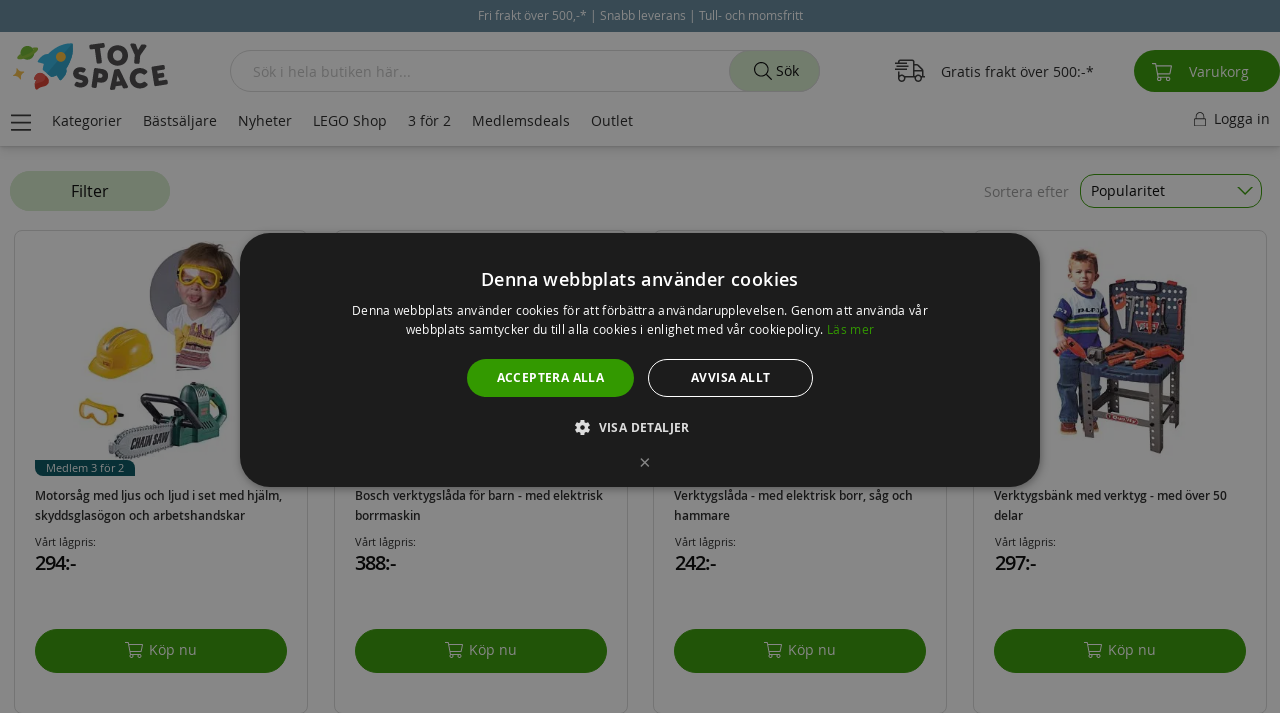

--- FILE ---
content_type: text/html; charset=UTF-8
request_url: https://toyspace.se/rollek/hus-och-hem/verktyg
body_size: 49737
content:
 <!doctype html><html lang="sv"><head ><script> var LOCALE = 'sv\u002DSE'; var BASE_URL = 'https\u003A\u002F\u002Ftoyspace.se\u002F'; var require = { 'baseUrl': 'https\u003A\u002F\u002Fd189539ycils2q.cloudfront.net\u002Fstatic\u002Fversion1761025134\u002Ffrontend\u002Fshopsystem\u002Ftheme\u002Dfrontend\u002Dtoyspace\u002Fsv_SE' };</script> <meta charset="utf-8"/>
<meta name="title" content="Leksaksverktyg för barn - arbetsbänk, verktygslådor och mer"/>
<meta name="description" content="Ska huset renoveras eller finns det något som måste fixas? Små hantverkare sköter jobbet! Här finns vårt utbud av låtsasverktyg i trä och plast för barn."/>
<meta name="keywords" content="verktyg,leksaksvertkyg,snickare,snickra,playmobil,bosch,black &amp; decker,hammare,såg,spik,tumstock,borrmaskin"/>
<meta name="robots" content="INDEX,FOLLOW"/>
<meta name="viewport" content="width=device-width, initial-scale=1, maximum-scale=2.0, user-scalable=yes"/>
<meta name="format-detection" content="telephone=no"/>
<title>Leksaksverktyg för barn - arbetsbänk, verktygslådor och mer</title>
<link  rel="stylesheet" type="text/css"  media="all" href="https://d189539ycils2q.cloudfront.net/static/version1761025134/_cache/merged/733f898235d6ef067ed7ef887faa4c3c.min.css" />
<script  type="text/javascript"  src="https://d189539ycils2q.cloudfront.net/static/version1761025134/_cache/merged/df9fba31c4f0bd07704c68010d0d6625.min.js"></script>
<script  type="text/javascript"  type="text/javascript" src="https://d189539ycils2q.cloudfront.net/static/version1761025134/_cache/merged/7eec031e59129df7a62e650a04c61864.min.js"></script>
<link  rel="canonical" href="https://toyspace.se/rollek/hus-och-hem/verktyg" />
<link  rel="preconnect" href="https://www.googletagmanager.com" />
<link  rel="preconnect" href="https://www.google-analytics.com" />
<link  rel="preconnect" href="https://connect.facebook.net" />
<link  rel="preload" type="font/woff2" as="font" crossorigin="anonymous" href="https://d189539ycils2q.cloudfront.net/static/version1761025134/frontend/shopsystem/theme-frontend-toyspace/sv_SE/fonts/opensans/light/opensans-300.woff2" />
<link  rel="preload" type="font/woff2" as="font" crossorigin="anonymous" href="https://d189539ycils2q.cloudfront.net/static/version1761025134/frontend/shopsystem/theme-frontend-toyspace/sv_SE/fonts/opensans/regular/opensans-400.woff2" />
<link  rel="preload" type="font/woff2" as="font" crossorigin="anonymous" href="https://d189539ycils2q.cloudfront.net/static/version1761025134/frontend/shopsystem/theme-frontend-toyspace/sv_SE/fonts/opensans/semibold/opensans-600.woff2" />
<link  rel="preload" type="font/woff2" as="font" crossorigin="anonymous" href="https://d189539ycils2q.cloudfront.net/static/version1761025134/frontend/shopsystem/theme-frontend-toyspace/sv_SE/fonts/opensans/bold/opensans-700.woff2" />
<link  rel="icon" type="image/x-icon" href="https://d189539ycils2q.cloudfront.net/media/favicon/stores/3/toyspace-fav-ico.png" />
<link  rel="shortcut icon" type="image/x-icon" href="https://d189539ycils2q.cloudfront.net/media/favicon/stores/3/toyspace-fav-ico.png" />
<script>
  window.dataLayer = window.dataLayer || [];
  function gtag(){dataLayer.push(arguments);}
  gtag('js', new Date());

  gtag('config', 'G-PGHGVWHEES');
</script>

<meta name="google-site-verification" content="5Nrm4AM44necczgizkgDXeKMpLh5nlM6V7idpRpOXa4" />
<meta name="facebook-domain-verification" content="5liwlkkzmu9j26boczfyxhfw4yjq39" />
<style>.catalog-category-view .filter-block-serie {display:none !important;} .product-item img.lazy {width: 90% !important; height: auto !important;} div.sections.nav-sections{display:none}.inkl-moms{position:relative!important}@media (min-width:768px){body.customer-account-confirmation{margin:140px auto 0}}@media (min-width:769px){.catalog-product-view .product-info-main .product-info-stock-sku{bottom:0!important}}nav.navigation ul li{color:#fff!important;border-right:1px solid #fff!important;background:#fff!important}nav.navigation ul li:hover{background-color:#fff!important}.navigation-megamenu{border-top:1px solid #fff!important;border-bottom:1px solid #fff!important;background:#fff!important}nav.navigation{background:#fff!important;border-left:1px solid #fff!important}div.shipping-info:before{border-left:12px solid #fff!important};.products-grid .cataloglabel-list.position-BL,.products-grid .cataloglabel-list.position-BC,.products-grid .cataloglabel-list.position-BR{bottom:96px!important}@media (max-width:767px){.product-item img.lazy {width: 80% !important; height: auto !important;} .products-grid .cataloglabel-list.position-BL,.products-grid .cataloglabel-list.position-BC,.products-grid .cataloglabel-list.position-BR{bottom:86px!important}} ul.header.links>li a i {color: #222 !important;}  .product-item img.lazy {width: 100% !important;} .cms-index-index.page-layout-1column .columns .column.main {padding-bottom: 40px; max-width: 1500px; margin: 130px auto 0;} .cms-index-index.page-layout-1column .columns .column.main h1, .columns .column.main h2 {padding: 0 0 4px; font-size: 38px; margin: 0 0 4px;} .front-big-banner .pagebuilder-collage-content {max-width: 50%;} .columns .column.main .front-big-banner .pagebuilder-collage-content {padding: 2vw;} @media (max-width: 767px) {.cms-index-index.page-layout-1column .columns .column.main {width: 100%; padding: 0; margin: 16px 0 0;}}  @media (max-width: 460px) {.cms-index-index.page-layout-1column .columns .column.main {opacity: 0;}} @media (min-width: 1600px) {.column.main #layered-filter-block {display:none;}}</style>

<script type="text/javascript">
requirejs(['jquery'],function(jQuery){(function($){
$("form").on( "submit", function() {
  var cemail = $("input[type=email]").val();
  if(cemail != ''){
  window.localStorage.setItem('customer-email', cemail);
  }
});
$(document).on("ajaxComplete", function() {
$("button[type=submit]").on( "click", function() {
  var cemail2 = $("input#aw-customer-email").val();
  if(cemail2 !== undefined){
  window.localStorage.setItem('customer-email', cemail2); 
  }
});
});
})(jQuery)})
</script>

<script type="text/javascript">
requirejs(['jquery'],function(jQuery){
(function($) {
var prevScrollpos = window.pageYOffset;
window.onscroll = function() {
var currentScrollPos = window.pageYOffset;
  if (currentScrollPos > 0 && prevScrollpos < currentScrollPos) {
	$('.header-menu').fadeOut(500);
	$('ul.header').fadeOut(500);
  }
  else {
	$('.header-menu').fadeIn(500);
	$('ul.header').fadeIn(500);	
  }
  prevScrollpos = currentScrollPos;
}
            })(jQuery);
        });
</script>       <script> window.MagefanJs = window.MagefanJs || {}; window.MagefanJs.ajax = function(options) { var xmlhttp = new XMLHttpRequest(); xmlhttp.onreadystatechange = function () { if (xmlhttp.readyState == XMLHttpRequest.DONE && xmlhttp.status == 200) { var data = xmlhttp.responseText; if (options.success) options.success(data); } }; xmlhttp.open(options.type, options.url, true); var requestHeader = Object.assign({}, { 'X-Requested-With': 'XMLHttpRequest', 'Content-type': 'application/x-www-form-urlencoded' }, options.requestHeader ? options.requestHeader : {}); for (var header in requestHeader) { xmlhttp.setRequestHeader(header, requestHeader[header]); } xmlhttp.send(options.data); }; </script>     <script> window.MagefanJs = window.MagefanJs || {}; window.MagefanJs.objToUrlParams = function(obj) { let getPairs = (obj, keys = []) => Object.entries(obj).reduce((pairs, [key, value]) => { if (typeof value === 'object') pairs.push(...getPairs(value, [...keys, key])); else pairs.push([[...keys, key], value]); return pairs; }, []); let x = getPairs(obj) .map(([[key0, ...keysRest], value]) => `${key0}${keysRest.map(a => `[${a}]`).join('')}=${value}`) .join('&'); return x; }; </script>   <script> (function(){ var ajaxTimeout; var pendingData = []; document.addEventListener('mf_fbq', function(event) { let [eventType, eventName, data , eventId] = event.detail; if (eventId) { data = { ...data, ...eventId } } pendingData.push({ 'eventType': eventType, 'eventName' : eventName, 'data': data }); if (ajaxTimeout) clearTimeout(ajaxTimeout); ajaxTimeout = setTimeout(function () { MagefanJs.ajax({ type: 'POST', url: 'https://toyspace.se/rest/V1/mffbx/push', data: JSON.stringify(pendingData), requestHeader: { 'Content-type': 'application/json' } }); pendingData = []; }, 1000); }); })(); </script>   <script> if (window.require) require(['jquery'], function($) { $(document).on('ajaxComplete', function (event, xhr, settings) { if (typeof settings == 'undefined' && xhr.settings) { settings = xhr.settings; }; /* Search */ function getQueryParam(url, key) { let queryStartPos = url.indexOf('?'); if (queryStartPos === -1) { return; } let params = url.substring(queryStartPos + 1).split('&'); for (var i = 0; i < params.length; i++) { var pairs = params[i].split('='); if (decodeURIComponent(pairs.shift()) == key) { return decodeURIComponent(pairs.join('=')); } } } let term = ''; let pixelData = {}; if (settings.url.indexOf('?q=') !== -1) { term = getQueryParam(settings.url, 'q'); } else if (settings.url.indexOf('?search_string=') !== -1) { term = getQueryParam(settings.url, 'search_string'); } else if (settings.url.indexOf('/search/') !== -1) { let substringAfter = function (str, pattern) { return str.slice(str.indexOf(pattern) + pattern.length); }; let substringBefore = function (str, pattern) { return str.slice(0, str.indexOf(pattern)); }; let after = substringAfter(settings.url, '/search/'); term = substringBefore(after, '?'); } if (term) { pixelData.search_string = term; fbq('track', 'Search', pixelData, {'eventID': 'Search' + '.' + Math.floor(Math.random() * 1000000) + '.' + Date.now()}); } });  }); </script>   <script> !function(f,n){ if(f.fbq)return;n=f.fbq=function(){n.callMethod? n.callMethod.apply(n,arguments):n.queue.push(arguments); var ce = new CustomEvent('mf_fbq', {detail: arguments}); document.dispatchEvent(ce); }; if(!f._fbq)f._fbq=n;n.push=n;n.loaded=!0;n.version='2.0'; n.queue=[]; f.mfFbq = 1; let customerData = localStorage.getItem('mage-cache-storage') ? JSON.parse(localStorage.getItem('mage-cache-storage')).customer : false; let advancedMatching = (customerData && customerData.mf_fb_pixel_customer_data) ? customerData.mf_fb_pixel_customer_data : {}; fbq('init', '458662054782302', advancedMatching); fbq('track', 'PageView', {}, {'eventID': 'PageView' + '.' + Math.floor(Math.random() * 1000000) + '.' + Date.now()}); var triedToLoadPixel = false;  var actionDetected = false; document.addEventListener('scroll', initMfFbPixel); document.addEventListener('mousemove', initMfFbPixel); document.addEventListener('touchstart', initMfFbPixel); function initMfFbPixel() { if (actionDetected) return false; document.removeEventListener('scroll', initMfFbPixel); document.removeEventListener('mousemove', initMfFbPixel); document.removeEventListener('touchstart', initMfFbPixel); actionDetected = true; if (triedToLoadPixel) { mfLoadFbPixel(); } };  function mfLoadFbPixel() { triedToLoadPixel = true; if (!actionDetected) return false; !function(f,b,e,v,n,t,s){ if (f.fbq && !f.mfFbq) return; t=b.createElement(e);t.async=!0; t.src=v;s=b.getElementsByTagName(e)[0]; s.parentNode.insertBefore(t,s) }(window, document, 'script', 'https://connect.facebook.net/en_US/fbevents.js'); }  mfLoadFbPixel();  }(window); </script> <script type="text/x-magento-init">
        {
            "*": {
                "Magento_PageCache/js/form-key-provider": {
                    "isPaginationCacheEnabled":
                        0                }
            }
        }</script>   <script>require(['magentoStorefrontEvents'], function (magentoStorefrontEvents) {
    if(!magentoStorefrontEvents) return;

    window.magentoStorefrontEvents = magentoStorefrontEvents;
    magentoStorefrontEvents.context.setStorefrontInstance(
        {"storeUrl":"https:\/\/toyspace.se\/","websiteId":3,"websiteCode":"toyspace_se","storeId":3,"storeCode":"toyspacese","storeViewId":3,"storeViewCode":"toyspace_se","websiteName":"Toyspace Sverige","storeName":"Toyspace.se","storeViewName":"Toyspace.se - Svensk","baseCurrencyCode":"SEK","storeViewCurrencyCode":"SEK","catalogExtensionVersion":"103.4.11","environmentId":"4655c93a-f6ff-4d01-8e19-d4d0ab54d6ff","environment":"Production","storefrontTemplate":"Luma"}
    );
    magentoStorefrontEvents.context.setMagentoExtension({
        magentoExtensionVersion: "7.7.0",
    });
    magentoStorefrontEvents.context.setDataServicesExtension({
        version: "7.7.0",
    });
    magentoStorefrontEvents.context.setPage({
        pageType: "Default"
    });
    magentoStorefrontEvents.context.setContext("pageExtended", {
        action: "page-view"
    });
    
});</script> <script type="text/x-magento-init">
    {
        "*": {
            "dataServicesBase": {
                "isCookieRestrictionModeEnabled": 0,
                "isEnabled": 1            },
            "magentoStorefrontEventCollector": {}
        }
    }</script>  <!-- GOOGLE TAG MANAGER --><script type="text/x-magento-init">
            {
                "*": {
                    "Magento_GoogleTagManager/js/google-tag-manager": {
                        "isCookieRestrictionModeEnabled": 0,
                        "currentWebsite": 3,
                        "cookieName": "user_allowed_save_cookie",
                        "gtmAccountId": "GTM\u002DPTNRR7D",
                        "storeCurrencyCode": "SEK",
                        "ordersData": []                    }
                }
            }</script><!-- END GOOGLE TAG MANAGER -->  <link rel="prefetch" as="script" href="https://d189539ycils2q.cloudfront.net/static/version1761025134/frontend/shopsystem/theme-frontend-toyspace/sv_SE/magepack/bundle-common.min.js"/>  <link rel="prefetch" as="script" href="https://d189539ycils2q.cloudfront.net/static/version1761025134/frontend/shopsystem/theme-frontend-toyspace/sv_SE/magepack/bundle-category.min.js"/> </head><body data-container="body" data-mage-init='{"loaderAjax": {}, "loader": { "icon": "https://d189539ycils2q.cloudfront.net/static/version1761025134/frontend/shopsystem/theme-frontend-toyspace/sv_SE/images/loader-2.gif"}}' id="html-body" class="page-with-filter page-products categorypath-rollek-hus-och-hem-verktyg category-verktyg catalog-category-view page-layout-1column">  <script type="text/x-magento-init">
    {
        "*": {
            "mfFbPixelData": {}
        }
    }</script>           <script type="text/x-magento-init">
    {
        "*": {
            "Magento_PageBuilder/js/widget-initializer": {
                "config": {"[data-content-type=\"slider\"][data-appearance=\"default\"]":{"Magento_PageBuilder\/js\/content-type\/slider\/appearance\/default\/widget":false},"[data-content-type=\"map\"]":{"Magento_PageBuilder\/js\/content-type\/map\/appearance\/default\/widget":false},"[data-content-type=\"row\"]":{"Magento_PageBuilder\/js\/content-type\/row\/appearance\/default\/widget":false},"[data-content-type=\"tabs\"]":{"Magento_PageBuilder\/js\/content-type\/tabs\/appearance\/default\/widget":false},"[data-content-type=\"slide\"]":{"Magento_PageBuilder\/js\/content-type\/slide\/appearance\/default\/widget":{"buttonSelector":".pagebuilder-slide-button","showOverlay":"hover","dataRole":"slide"}},"[data-content-type=\"banner\"]":{"Magento_PageBuilder\/js\/content-type\/banner\/appearance\/default\/widget":{"buttonSelector":".pagebuilder-banner-button","showOverlay":"hover","dataRole":"banner"}},"[data-content-type=\"buttons\"]":{"Magento_PageBuilder\/js\/content-type\/buttons\/appearance\/inline\/widget":false},"[data-content-type=\"products\"][data-appearance=\"carousel\"]":{"Magento_PageBuilder\/js\/content-type\/products\/appearance\/carousel\/widget":false}},
                "breakpoints": {"desktop":{"label":"Desktop","stage":true,"default":true,"class":"desktop-switcher","icon":"Magento_PageBuilder::css\/images\/switcher\/switcher-desktop.svg","conditions":{"min-width":"1024px"},"options":{"products":{"default":{"slidesToShow":"5"}}}},"tablet":{"conditions":{"max-width":"1024px","min-width":"768px"},"options":{"products":{"default":{"slidesToShow":"4"},"continuous":{"slidesToShow":"3"}}}},"mobile":{"label":"Mobile","stage":true,"class":"mobile-switcher","icon":"Magento_PageBuilder::css\/images\/switcher\/switcher-mobile.svg","media":"only screen and (max-width: 768px)","conditions":{"max-width":"768px","min-width":"640px"},"options":{"products":{"default":{"slidesToShow":"3"}}}},"mobile-small":{"conditions":{"max-width":"640px"},"options":{"products":{"default":{"slidesToShow":"2"},"continuous":{"slidesToShow":"1"}}}}}            }
        }
    }</script>  <div class="cookie-status-message" id="cookie-status">The store will not work correctly when cookies are disabled.</div> <script type="text&#x2F;javascript">document.querySelector("#cookie-status").style.display = "none";</script> <script type="text/x-magento-init">
    {
        "*": {
            "cookieStatus": {}
        }
    }</script> <script type="text/x-magento-init">
    {
        "*": {
            "mage/cookies": {
                "expires": null,
                "path": "\u002F",
                "domain": ".toyspace.se",
                "secure": false,
                "lifetime": "10800"
            }
        }
    }</script>  <noscript><div class="message global noscript"><div class="content"><p><strong>JavaScript verkar vara inaktiverat i din webbläsare.</strong> <span> För den bästa upplevelsen på vår webbplats, bör du aktivera Javascript i din webbläsare.</span></p></div></div></noscript>   <script>    require.config({
        map: {
            '*': {
                wysiwygAdapter: 'mage/adminhtml/wysiwyg/tiny_mce/tinymceAdapter'
            }
        }
    });</script>  <script> window.cookiesConfig = window.cookiesConfig || {}; window.cookiesConfig.secure = false; </script> <script>    require.config({
        paths: {
            googleMaps: 'https\u003A\u002F\u002Fmaps.googleapis.com\u002Fmaps\u002Fapi\u002Fjs\u003Fv\u003D3.53\u0026key\u003D'
        },
        config: {
            'Magento_PageBuilder/js/utils/map': {
                style: '',
            },
            'Magento_PageBuilder/js/content-type/map/preview': {
                apiKey: '',
                apiKeyErrorMessage: 'You\u0020must\u0020provide\u0020a\u0020valid\u0020\u003Ca\u0020href\u003D\u0027https\u003A\u002F\u002Ftoyspace.se\u002Fadminhtml\u002Fsystem_config\u002Fedit\u002Fsection\u002Fcms\u002F\u0023cms_pagebuilder\u0027\u0020target\u003D\u0027_blank\u0027\u003EGoogle\u0020Maps\u0020API\u0020key\u003C\u002Fa\u003E\u0020to\u0020use\u0020a\u0020map.'
            },
            'Magento_PageBuilder/js/form/element/map': {
                apiKey: '',
                apiKeyErrorMessage: 'You\u0020must\u0020provide\u0020a\u0020valid\u0020\u003Ca\u0020href\u003D\u0027https\u003A\u002F\u002Ftoyspace.se\u002Fadminhtml\u002Fsystem_config\u002Fedit\u002Fsection\u002Fcms\u002F\u0023cms_pagebuilder\u0027\u0020target\u003D\u0027_blank\u0027\u003EGoogle\u0020Maps\u0020API\u0020key\u003C\u002Fa\u003E\u0020to\u0020use\u0020a\u0020map.'
            },
        }
    });</script><script>
    require.config({
        shim: {
            'Magento_PageBuilder/js/utils/map': {
                deps: ['googleMaps']
            }
        }
    });</script> <!-- GOOGLE TAG MANAGER --><noscript><iframe src="https://www.googletagmanager.com/ns.html?id=GTM-PTNRR7D" height="0" width="0" style="display:none;visibility:hidden"></iframe></noscript><!-- END GOOGLE TAG MANAGER --> <script type="text/x-magento-init">
    {
        "*": {
            "Magento_GoogleTagManager/js/google-tag-manager-cart": {
                "blockNames": ["category.products.list","product.info.upsell","catalog.product.related","checkout.cart.crosssell","search_result_list"],
                "cookieAddToCart": "add_to_cart",
                "cookieRemoveFromCart":
                    "remove_from_cart",
                "advancedAddToCart": "add_to_cart_advanced"
            }
        }
    }</script>   <!-- LAZYIMAGE |catalog_category_view| LAZYIMAGE -->  <style> img.lazy { background: url(https://d189539ycils2q.cloudfront.net/media/lazyimage/default/loader-2.gif) no-repeat; background-size: 150px; background-position: center; width: 100% }</style><script type="text/x-magento-init">
        {
            "*": {
                "Bss_LazyImageLoader/js/lazy_load": {
                    "threshold": "0"
                }
            }
        }</script>  <script type="text/x-magento-init">
        {
            "*": {
                "Dotdigitalgroup_Email/js/trackingCode": "//r1-t.trackedlink.net/_dmpt"
            }
        }</script> <div class="widget block block-static-block"><style>#html-body [data-pb-style=R1TAAXL]{justify-content:flex-start;display:flex;flex-direction:column;background-position:left top;background-size:cover;background-repeat:no-repeat;background-attachment:scroll}#html-body [data-pb-style=M6H4PXL],#html-body [data-pb-style=R1TAAXL]{border-style:none;border-width:1px;border-radius:0;margin:0;padding:0}</style><div data-content-type="row" data-appearance="contained" data-element="main"><div class="announcement" data-enable-parallax="0" data-parallax-speed="0.5" data-background-images="{}" data-background-type="image" data-video-loop="true" data-video-play-only-visible="true" data-video-lazy-load="true" data-video-fallback-src="" data-element="inner" data-pb-style="R1TAAXL"><div data-content-type="html" data-appearance="default" data-element="main" data-pb-style="M6H4PXL" data-decoded="true"><div class="announce">
  <div id="notify-panel">
    <div class="progress-bar-text"></div>
    <div class="progress-bar-conteiner"><div class="progress-bar-progress"></div></div>
  </div>
  <div class="conteiner">
    <div class='scroll-text'>
      <span class='scroll-text-span'> Fri frakt över 500,-* | Snabb leverans | Tull- och momsfritt </span>
    </div>
  </div>
</div>

<style>
.announce .conteiner {text-align: center;}
.announce .conteiner div {display: inline-block;}
.announce .amcountdown-wrap {font-size: 12px; display: inline-block;}
.announce .amcountdown-list {font-size: 12px; display: inline-block;}
.announce .amcountdown-item {font-size: 12px; display: inline-block;}

body.catalog-product-view .announce div#timer-default {padding: 0; border:0;}
body.catalog-category-view div#timer-default:before {display:none;}
body.catalog-category-view div#timer-default {color: #fff; height: auto; padding: 0; margin: 0; background: #618699 !important;}
body.catalog-category-view .announce div#timer-default {padding: 0; margin: 0; border: 0;}

body {margin-top:50px !important;}
.announcement {position: fixed; z-index: 1002; top: 0; width: 100%; margin: 0;}
.announce p {text-align: center; color: #fff; background: #618699; margin: 0; padding: 0; font-size: 11px; line-height: 32px;}
.announce p a, .announce p a:hover {color:#fff;}
.scroll-text a u, .scroll-text a:active; {color:#fff !important;}
@media (min-width: 768px) {
header.page-header div.page-header-2 {margin-top: 32px;}
}
@media (max-width: 767px) {
header.header.page-header {top: 32px;}
.nav-sections {top: 102px;}
.announce p {font-size: 10px;}
.catalog-category-view #layered-filter-block {top: 96px;}
.searchsuite-autocomplete .show-all-products {padding: 20px 0 30px 0;}
#layered-filter-block.block.filter.show {top: 0;}
.scroll-text {font-size: 11px !important;}
#layered-filter-block.block.filter, #layered-filter-block.block.filter.show {height: 100% !important; width: 100%; top: 0 !important;}
body.catalog-product-view .announce div#timer-default {padding: 0;}
.announce .amcountdown-item {font-size: 11px;}
}
@media (min-width: 1600px) {
#layered-filter-block.block.filter {top: 150px !important;}
#layered-filter-block.block.filter {height: calc(100vh - 150px) !important;}
}
@media (max-width: 360px) {
.announce p {font-size: 9px; line-height: normal; padding: 5px 0;}
}
.checkout-onepage-success .page-main {margin: 110px auto 0;}
@media (max-width: 767px) {
.checkout-onepage-success .page-main {margin: 96px auto 0 !important;}
}
body {margin:0; padding:0;}
.conteiner {width:100%; background:#618699; min-height: 32px;}
.scroll-text {color:#fff; padding:7px 0; font-size:12px; text-align:center;}
.scroll-text a {color:#fff !important; /* text-decoration:underline */ ;}
.scroll-text a u, .scroll-text a:active {color:#fff !important; text-decoration:none;}
.scroll-text a u {animation: blinker 0.8s linear infinite;}
@keyframes blinker {50% {opacity: 0.8;}}

body.account, body.checkout-onepage-success, body.customer-account-index, body.customer-account-edit {margin-top: 120px !important;}
@media (max-width: 767px) {
    body.account, body.customer-account-index, body.customer-account-edit {margin-top: 60px !important;}
}
</style>

<script>
requirejs(['jquery'],function(jQuery){(function($){
$(document).ready(function() {
  if($(window).width() <= 767) {
    $(document).on('click', '.action.tocart', function(event) {
      $(document).ajaxComplete(function() {
      var lefttofreeshipping = JSON.parse(localStorage.getItem('mage-cache-storage'))['cart']['freeship_sum_left_to_free_shipping'];
      var freeshippingthreshold = JSON.parse(localStorage.getItem('mage-cache-storage'))['cart']['freeship_threshold'];
      var lefttofreeshippingformated = JSON.parse(localStorage.getItem('mage-cache-storage'))['cart']['freeship_sum_left_to_free_shipping_formatted'];
      if (lefttofreeshipping > 0 && lefttofreeshipping < freeshippingthreshold) {
      var progress = (100 - lefttofreeshipping * 100 / freeshippingthreshold) + "%";
      $("#notify-panel").slideDown("fast");
      $("#notify-panel .progress-bar-text").html("<span>Du har <b>" + lefttofreeshippingformated + "</b>" + " kvar till <b>fri frakt!</b></span>");
      $("#notify-panel .progress-bar-conteiner .progress-bar-progress").css("width", progress);
      $("#notify-panel").delay(4000).slideUp("fast");
      }
    });
    $(this).off(event);
  });
 }
});
})(jQuery)})
</script>

<style> 
#notify-panel {text-align: center; background-color: #fff; border: 0; padding: 27px 0; display: none; position: fixed; width: 100%; border-bottom: 1px solid #ccc;}
#notify-panel .progress-bar-conteiner {width:300px; max-width:90%; margin:5px auto; background:#ccc; height:8px; text-align:left; border-radius:10px;}
#notify-panel .progress-bar-conteiner .progress-bar-progress {width:0; margin:0; background:#339900; height:8px; border-top-left-radius:10px; border-bottom-left-radius:10px;}
</style></div></div></div></div><div class="page-wrapper"><header class="page-header"><div class="panel wrapper"><div class="panel header"> <a class="action skip contentarea" href="#contentarea"><span> Hoppa till innehållet</span></a>  </div></div></header>  <div class="sections nav-sections"> <div class="section-items nav-sections-items" data-mage-init='{"tabs":{"openedState":"active"}}'>   <div class="section-item-title nav-sections-item-title" data-role="collapsible"><a class="nav-sections-item-switch" data-toggle="switch" href="#store.links">Konto</a></div><div class="section-item-content nav-sections-item-content" id="store.links" data-role="content"><!-- Account links --></div> </div></div><div class="top-container">  </div> <div class="breadcrumbs"><ul class="items"> <li class="item home"> <a href="https://toyspace.se/" title="Go to Home Page">Hem</a> </li>  <li class="item category309"> <a href="https://toyspace.se/rollek" title="">Rollek</a> </li>  <li class="item category1411"> <a href="https://toyspace.se/rollek/hus-och-hem" title="">Hus och hem</a> </li>  <li class="item category23"> <strong>Verktyg</strong> </li> </ul></div>  <script type="application/ld+json">
        {
             "@context": "http://schema.org",
            "@type": "BreadcrumbList",
            "name": "Breadcrumbs",
            "itemListElement": [
             {
                    "@type": "ListItem",
                    "position": "1",
                    "item": {
                        "@id": "https://toyspace.se/",
                        "name": "Hem"
                    }
                }
                ,             {
                    "@type": "ListItem",
                    "position": "2",
                    "item": {
                        "@id": "https://toyspace.se/rollek",
                        "name": "Rollek"
                    }
                }
                ,             {
                    "@type": "ListItem",
                    "position": "3",
                    "item": {
                        "@id": "https://toyspace.se/rollek/hus-och-hem",
                        "name": "Hus och hem"
                    }
                }
                ,             {
                    "@type": "ListItem",
                    "position": "4",
                    "item": {
                        "@id": "https://toyspace.se/rollek/hus-och-hem/verktyg",
                        "name": "Verktyg"
                    }
                }
                             ]
        }</script><main id="maincontent" class="page-main"> <a id="contentarea" tabindex="-1"></a>  <div class="page-title-wrapper"><h1 class="page-title"  id="page-title-heading"   aria-labelledby="page-title-heading&#x20;toolbar-amount" ><span class="base" data-ui-id="page-title-wrapper" >Verktyg</span></h1> </div><div class="page messages"> <div data-placeholder="messages"></div> <div data-bind="scope: 'messages'"><!-- ko if: cookieMessagesObservable() && cookieMessagesObservable().length > 0 --><div aria-atomic="true" role="alert" class="messages" data-bind="foreach: { data: cookieMessagesObservable(), as: 'message' }"><div data-bind="attr: { class: 'message-' + message.type + ' ' + message.type + ' message', 'data-ui-id': 'message-' + message.type }"><div data-bind="html: $parent.prepareMessageForHtml(message.text)"></div></div></div><!-- /ko --><div aria-atomic="true" role="alert" class="messages" data-bind="foreach: { data: messages().messages, as: 'message' }, afterRender: purgeMessages"><div data-bind="attr: { class: 'message-' + message.type + ' ' + message.type + ' message', 'data-ui-id': 'message-' + message.type }"><div data-bind="html: $parent.prepareMessageForHtml(message.text)"></div></div></div></div><script type="text/x-magento-init">
    {
        "*": {
            "Magento_Ui/js/core/app": {
                "components": {
                        "messages": {
                            "component": "Magento_Theme/js/view/messages"
                        }
                    }
                }
            }
    }</script></div> <div class="widget block block-static-block"><style>#html-body [data-pb-style=TUF4LGT]{justify-content:flex-start;display:flex;flex-direction:column;background-position:left top;background-size:cover;background-repeat:no-repeat;background-attachment:scroll;padding:10px}</style><div data-content-type="row" data-appearance="contained" data-element="main"><div class="filter-button-blk" data-enable-parallax="0" data-parallax-speed="0.5" data-background-images="{}" data-background-type="image" data-video-loop="true" data-video-play-only-visible="true" data-video-lazy-load="true" data-video-fallback-src="" data-element="inner" data-pb-style="TUF4LGT"><div data-content-type="text" data-appearance="default" data-element="main"><p style="text-align: left; margin: 0; padding: 0;"><span class="filters-button">Filter</span></p>
<div class="filters-hide-back"></div></div><div data-content-type="html" data-appearance="default" data-element="main" data-decoded="true"><script type="text/javascript">

requirejs(['jquery'],function(jQuery){(function($){
$(".block.filter").insertBefore("#maincontent .columns .column.main");

if($(window).width() < 1600) {
$(".block.filter").insertBefore("#maincontent");
$(".filter-button-blk").insertBefore(".toolbar-sorter");
}

$(document).ready(function() {
      $('.block.filter').prepend('<h2></h2>');
      $listItems = $(".filter-current").find("li").length;
      $listItems = $(".filter-content input:checked").length;
      if ($listItems > 0) {
        $("span.filters-button").append(" (" + $listItems + ")");
      };

if($(window).width() < 768) {
$(".column.main .toolbar-products:first").appendTo(".header.page-header-2");
};

$("ol.items input").click(function() {
  if($(this).attr("previousvalue")=='false') { 
    $(this).prop("checked", false);
  }
});

if($(window).width() < 1600) {
// $(".filter-button-blk").insertBefore(".header-menu");
// $(".filter-button-blk").insertAfter(".header.links");
} 

/* special price */
$(".products.list .product-item").each(function(){
/*    $(this).find(".special-price .price-wrapper").append($(this).find(".old-price"));
    $(this).find(".special-price .price-wrapper").append($(this).find(".price-label")); */

    $(this).find(".special-price span[data-price-type=finalPrice]").append($(this).find("span[data-price-type=oldPrice]"));
    $(this).find(".special-price span[data-price-type=finalPrice]").append($(this).find(".discount-percent-label"));
    $(this).find(".default-pricebox-wrapper.guest-price-view .guest-product-group-price-value").append($(this).find(".default-pricebox-wrapper.guest-price-view .price-container.price-final_price .price-wrapper"));
});



});

  $('.filters-button').click(function(){
    $('.block.filter').toggleClass('show');
	$('.filters-hide-back').toggleClass('active');
	$('html').css("overflow-y", "hidden");
  });
  $('.filters-close-button, .filters-hide-back').click(function(){
    $('.block.filter').removeClass('show');
    $('.filters-hide-back').removeClass('active');
    $('html').css("overflow-y", "auto");
  });

$("body").on("click", ".block.filter h2", function(){
    $('.block.filter').removeClass('show');
    $('.filters-hide-back').removeClass('active');
    $('html').css("overflow-y", "auto");
});

$(".filter-options-content input[type='radio']").click(function(){
  var previousValue = $(this).attr('previousValue');
  var name = $(this).attr('name');
    if (previousValue == 'checked'){
    $(this).removeAttr('checked');
    $(this).attr('previousValue', false);
  } else {
    $("input[name="+name+"]:radio").attr('previousValue', false);
    $(this).attr('previousValue', 'checked');
  }
});

if ($("div[data-filter='price'] ol.items li").length < 7) {
$("div[data-filter='price'] ol.items li").addClass( "nofade" );
};
if ($("div[data-filter='cat'] ol.items li").length < 7) {
$("div[data-filter='cat'] ol.items li").addClass( "nofade" );
};
if ($("div[data-filter='alder'] ol.items li").length < 7) {
$("div[data-filter='alder'] ol.items li").addClass( "nofade" );
};
if ($("div[data-filter='manufacturer'] ol.items li").length < 7) {
$("div[data-filter='manufacturer'] ol.items li").addClass( "nofade" );
};
if ($("div[data-filter='sub_brand'] ol.items li").length < 7) {
$("div[data-filter='sub_brand'] ol.items li").addClass( "nofade" );
};
if ($("div[data-filter='upsale_tag'] ol.items li").length < 7) {
$("div[data-filter='upsale_tag'] ol.items li").addClass( "nofade" );
};
if ($("div[data-filter='series'] ol.items li").length < 7) {
$("div[data-filter='series'] ol.items li").addClass( "nofade" );
};

if ($(window).width() < 768) {
  $("div.block-search label").click(function() {
    $("#layered-filter-block").removeClass("show");
  });
};

// sorting

 $.fn.prettyDropdown = function(oOptions) {

    // Default options
    oOptions = $.extend({
      classic: false,
      customClass: 'arrow',
      width: null,
      height: 50,
      hoverIntent: 200,
      multiDelimiter: '; ',
      multiVerbosity: 99,
      selectedMarker: '&#10003;',
      afterLoad: function(){}
    }, oOptions);

    oOptions.selectedMarker = '<span aria-hidden="true" class="checked"> ' + oOptions.selectedMarker + '</span>';
    // Validate options
    if (isNaN(oOptions.width) && !/^\d+%$/.test(oOptions.width)) oOptions.width = null;
    if (isNaN(oOptions.height)) oOptions.height = 50;
    else if (oOptions.height<8) oOptions.height = 8;
    if (isNaN(oOptions.hoverIntent) || oOptions.hoverIntent<0) oOptions.hoverIntent = 200;
    if (isNaN(oOptions.multiVerbosity)) oOptions.multiVerbosity = 99;

    // Translatable strings
    var MULTI_NONE = 'None selected',
      MULTI_PREFIX = 'Selected: ',
      MULTI_POSTFIX = ' selected';

    // Globals
    var $current,
      aKeys = [
        '0','1','2','3','4','5','6','7','8','9',,,,,,,,
        'a','b','c','d','e','f','g','h','i','j','k','l','m','n','o','p','q','r','s','t','u','v','w','x','y','z'
      ],
      nCount,
      nHoverIndex,
      nLastIndex,
      nTimer,
      nTimestamp,

      // Initiate pretty drop-downs
      init = function(elSel) {
        var $select = $(elSel),
          nSize = elSel.size,
          sId = elSel.name || elSel.id || '',
          sLabelId;
        // Exit if widget has already been initiated
        if ($select.data('loaded')) return;
        // Remove 'size' attribute to it doesn't affect vertical alignment
        $select.data('size', nSize).removeAttr('size');
        // Set <select> height to reserve space for <div> container
        $select.css('visibility', 'hidden').outerHeight(oOptions.height);
        nTimestamp = performance.now()*100000000000000;
        // Test whether to add 'aria-labelledby'
        if (elSel.id) {
          // Look for <label>
          var $label = $('label[for=' + elSel.id + ']');
          if ($label.length) {
            // Add 'id' to <label> if necessary
            if ($label.attr('id') && !/^menu\d{13,}$/.test($label.attr('id'))) sLabelId = $label.attr('id');
            else $label.attr('id', (sLabelId = 'menu' + nTimestamp));
          }
        }
        nCount = 0;
        var $items = $('optgroup, option', $select),
          $selected = $items.filter(':selected'),
          bMultiple = elSel.multiple,
          // Height - 2px for borders
          sHtml = '<ul' + (elSel.disabled ? '' : ' tabindex="0"') + ' role="listbox"'
            + (elSel.title ? ' title="' + elSel.title + '" aria-label="' + elSel.title + '"' : '')
            + (sLabelId ? ' aria-labelledby="' + sLabelId + '"' : '')
            + ' aria-activedescendant="item' + nTimestamp + '-1" aria-expanded="false"'
            + ' style="max-height:' + (oOptions.height-2) + 'px;margin:'
            // NOTE: $select.css('margin') returns an empty string in Firefox, so we have to get
            // each margin individually. See https://github.com/jquery/jquery/issues/3383
            + $select.css('margin-top') + ' '
            + $select.css('margin-right') + ' '
            + $select.css('margin-bottom') + ' '
            + $select.css('margin-left') + ';">';
        if (bMultiple) {
          sHtml += renderItem(null, 'selected');
          $items.each(function() {
            if (this.selected) {
              sHtml += renderItem(this, '', true)
            } else {
              sHtml += renderItem(this);
            }
          });
        } else {
          if (oOptions.classic) {
            $items.each(function() {
              sHtml += renderItem(this);
            });
          } else {
            sHtml += renderItem($selected[0], 'selected');
            $items.filter(':not(:selected)').each(function() {
              sHtml += renderItem(this);
            });
          }
        }
        sHtml += '</ul>';
        $select.wrap('<div ' + (sId ? 'id="prettydropdown-' + sId + '" ' : '')
          + 'class="prettydropdown '
          + (oOptions.classic ? 'classic ' : '')
          + (elSel.disabled ? 'disabled ' : '')
          + (bMultiple ? 'multiple ' : '')
          + oOptions.customClass + ' loading"'
          // NOTE: For some reason, the container height is larger by 1px if the <select> has the
          // 'multiple' attribute or 'size' attribute with a value larger than 1. To fix this, we
          // have to inline the height.
          + ((bMultiple || nSize>1) ? ' style="height:' + oOptions.height + 'px;"' : '')
          +'></div>').before(sHtml).data('loaded', true);
        var $dropdown = $select.parent().children('ul'),
          nWidth = $dropdown.outerWidth(true),
          nOuterWidth;
        $items = $dropdown.children();
        // Update default selected values for multi-select menu
        if (bMultiple) updateSelected($dropdown);
        else if (oOptions.classic) $('[data-value="' + $selected.val() + '"]', $dropdown).addClass('selected').append(oOptions.selectedMarker);
        // Calculate width if initially hidden
        if ($dropdown.width()<=0) {
          var $clone = $dropdown.parent().clone().css({
              position: 'absolute',
              top: '-100%'
            });
          $('body').append($clone);
          nWidth = $clone.children('ul').outerWidth(true);
          $('li', $clone).width(nWidth);
          nOuterWidth = $clone.children('ul').outerWidth(true);
          $clone.remove();
        }
        // Set dropdown width and event handler
        // NOTE: Setting width using width(), then css() because width() only can return a float,
        // which can result in a missing right border when there is a scrollbar.
        $items.width(nWidth).css('width', $items.css('width'));
        if (oOptions.width) {
          $dropdown.parent().css('min-width', $items.css('width'));
          $dropdown.css('width', '100%');
          $items.css('width', '100%');
        }
        $items.click(function() {
          var $li = $(this),
            $selected = $dropdown.children('.selected');
          // Ignore disabled menu
          if ($dropdown.parent().hasClass('disabled')) return;
          // Only update if not disabled, not a label, and a different value selected
          if ($dropdown.hasClass('active') && !$li.hasClass('disabled') && !$li.hasClass('label') && $li.data('value')!==$selected.data('value')) {
            // Select highlighted item
            if (bMultiple) {
              if ($li.children('span.checked').length) $li.children('span.checked').remove();
              else $li.append(oOptions.selectedMarker);
              // Sync <select> element
              $dropdown.children(':not(.selected)').each(function(nIndex) {
                $('optgroup, option', $select).eq(nIndex).prop('selected', $(this).children('span.checked').length>0);
              });
              // Update selected values for multi-select menu
              updateSelected($dropdown);
            } else {
              $selected.removeClass('selected').children('span.checked').remove();
              $li.addClass('selected').append(oOptions.selectedMarker);
              if (!oOptions.classic) $dropdown.prepend($li);
              $dropdown.removeClass('reverse').attr('aria-activedescendant', $li.attr('id'));
              if ($selected.data('group') && !oOptions.classic) $dropdown.children('.label').filter(function() {
                return $(this).text()===$selected.data('group');
              }).after($selected);
              // Sync <select> element
              $('optgroup, option', $select).filter(function() {
                // NOTE: .data('value') can return numeric, so using == comparison instead.
                return this.value==$li.data('value') || this.text===$li.contents().filter(function() {
                    // Filter out selected marker
                    return this.nodeType===3;
                  }).text();
              }).prop('selected', true);
            }
            $select.trigger('change');
          }
          if ($li.hasClass('selected') || !bMultiple) {
            $dropdown.toggleClass('active');
            $dropdown.attr('aria-expanded', $dropdown.hasClass('active'));
          }
          // Try to keep drop-down menu within viewport
          if ($dropdown.hasClass('active')) {
            // Close any other open menus
            if ($('.prettydropdown > ul.active').length>1) resetDropdown($('.prettydropdown > ul.active').not($dropdown)[0]);
            var nWinHeight = window.innerHeight,
              nMaxHeight,
              nOffsetTop = $dropdown.offset().top,
              nScrollTop = $(document).scrollTop(),
              nDropdownHeight = $dropdown.outerHeight();
            if (nSize) {
              nMaxHeight = nSize*(oOptions.height-2);
              if (nMaxHeight<nDropdownHeight-2) nDropdownHeight = nMaxHeight+2;
            }
            var nDropdownBottom = nOffsetTop-nScrollTop+nDropdownHeight;
            if (nDropdownBottom>nWinHeight) {
              // Expand to direction that has the most space
              if (nOffsetTop-nScrollTop>nWinHeight-(nOffsetTop-nScrollTop+oOptions.height)) {
                $dropdown.addClass('reverse');
                if (!oOptions.classic) $dropdown.append($selected);
                if (nOffsetTop-nScrollTop+oOptions.height<nDropdownHeight) {
                  $dropdown.outerHeight(nOffsetTop-nScrollTop+oOptions.height);
                  // Ensure the selected item is in view
                  $dropdown.scrollTop(nDropdownHeight);
                }
              } else {
                $dropdown.height($dropdown.height()-(nDropdownBottom-nWinHeight));
              }
            }
            if (nMaxHeight && nMaxHeight<$dropdown.height()) $dropdown.css('height', nMaxHeight + 'px');
            // Ensure the selected item is in view
            if (oOptions.classic) $dropdown.scrollTop($selected.index()*(oOptions.height-2));
          } else {
            $dropdown.data('clicked', true);
            resetDropdown($dropdown[0]);
          }
        });
        $dropdown.on({
          focusin: function() {
            // Unregister any existing handlers first to prevent duplicate firings
            $(window).off('keydown', handleKeypress).on('keydown', handleKeypress);
          },
          focusout: function() {
            $(window).off('keydown', handleKeypress);
          },
          mouseenter: function() {
            $dropdown.data('hover', true);
          },
          mouseleave: resetDropdown,
          mousemove:  hoverDropdownItem
        });
        // Put focus on menu when user clicks on label
        if (sLabelId) $('#' + sLabelId).off('click', handleFocus).click(handleFocus);
        // Done with everything!
        $dropdown.parent().width(oOptions.width||nOuterWidth||$dropdown.outerWidth(true)).removeClass('loading');
        oOptions.afterLoad();
      },

      // Manage widget focusing
      handleFocus = function(e) {
        $('ul[aria-labelledby=' + e.target.id + ']').focus();
      },

      // Manage keyboard navigation
      handleKeypress = function(e) {
        var $dropdown = $('.prettydropdown > ul.active, .prettydropdown > ul:focus');
        if (!$dropdown.length) return;
        if (e.which===9) { // Tab
          resetDropdown($dropdown[0]);
          return;
        } else {
          // Intercept non-Tab keys only
          e.preventDefault();
          e.stopPropagation();
        }
        var $items = $dropdown.children(),
          bOpen = $dropdown.hasClass('active'),
          nItemsHeight = $dropdown.height()/(oOptions.height-2),
          nItemsPerPage = nItemsHeight%1<0.5 ? Math.floor(nItemsHeight) : Math.ceil(nItemsHeight),
          sKey;
        nHoverIndex = Math.max(0, $dropdown.children('.hover').index());
        nLastIndex = $items.length-1;
        $current = $items.eq(nHoverIndex);
        $dropdown.data('lastKeypress', +new Date());
        switch (e.which) {
          case 13: // Enter
            if (!bOpen) {
              $current = $items.filter('.selected');
              toggleHover($current, 1);
            }
            $current.click();
            break;
          case 27: // Esc
            if (bOpen) resetDropdown($dropdown[0]);
            break;
          case 32: // Space
            if (bOpen) {
              sKey = ' ';
            } else {
              $current = $items.filter('.selected');
              toggleHover($current, 1);
              $current.click();
            }
            break;
          case 33: // Page Up
            if (bOpen) {
              toggleHover($current, 0);
              toggleHover($items.eq(Math.max(nHoverIndex-nItemsPerPage-1, 0)), 1);
            }
            break;
          case 34: // Page Down
            if (bOpen) {
              toggleHover($current, 0);
              toggleHover($items.eq(Math.min(nHoverIndex+nItemsPerPage-1, nLastIndex)), 1);
            }
            break;
          case 35: // End
            if (bOpen) {
              toggleHover($current, 0);
              toggleHover($items.eq(nLastIndex), 1);
            }
            break;
          case 36: // Home
            if (bOpen) {
              toggleHover($current, 0);
              toggleHover($items.eq(0), 1);
            }
            break;
          case 38: // Up
            if (bOpen) {
              toggleHover($current, 0);
              // If not already key-navigated or first item is selected, cycle to the last item; or
              // else select the previous item
              toggleHover(nHoverIndex ? $items.eq(nHoverIndex-1) : $items.eq(nLastIndex), 1);
            }
            break;
          case 40: // Down
            if (bOpen) {
              toggleHover($current, 0);
              // If last item is selected, cycle to the first item; or else select the next item
              toggleHover(nHoverIndex===nLastIndex ? $items.eq(0) : $items.eq(nHoverIndex+1), 1);
            }
            break;
          default:
            if (bOpen) sKey = aKeys[e.which-48];
        }
        if (sKey) { // Alphanumeric key pressed
          clearTimeout(nTimer);
          $dropdown.data('keysPressed', $dropdown.data('keysPressed')===undefined ? sKey : $dropdown.data('keysPressed') + sKey);
          nTimer = setTimeout(function() {
            $dropdown.removeData('keysPressed');
            // NOTE: Windows keyboard repeat delay is 250-1000 ms. See
            // https://technet.microsoft.com/en-us/library/cc978658.aspx
          }, 300);
          // Build index of matches
          var aMatches = [],
            nCurrentIndex = $current.index();
          $items.each(function(nIndex) {
            if ($(this).text().toLowerCase().indexOf($dropdown.data('keysPressed'))===0) aMatches.push(nIndex);
          });
          if (aMatches.length) {
            // Cycle through items matching key(s) pressed
            for (var i=0; i<aMatches.length; ++i) {
              if (aMatches[i]>nCurrentIndex) {
                toggleHover($items, 0);
                toggleHover($items.eq(aMatches[i]), 1);
                break;
              }
              if (i===aMatches.length-1) {
                toggleHover($items, 0);
                toggleHover($items.eq(aMatches[0]), 1);
              }
            }
          }
        }
      },

      // Highlight menu item
      hoverDropdownItem = function(e) {
        var $dropdown = $(e.currentTarget);
        if (e.target.nodeName!=='LI' || !$dropdown.hasClass('active') || new Date()-$dropdown.data('lastKeypress')<200) return;
        toggleHover($dropdown.children(), 0, 1);
        toggleHover($(e.target), 1, 1);
      },

      // Construct menu item
      // elOpt is null for first item in multi-select menus
      renderItem = function(elOpt, sClass, bSelected) {
        var sGroup = '',
          sText = '',
          sTitle;
        sClass = sClass || '';
        if (elOpt) {
          switch (elOpt.nodeName) {
            case 'OPTION':
              if (elOpt.parentNode.nodeName==='OPTGROUP') sGroup = elOpt.parentNode.getAttribute('label');
              sText = (elOpt.getAttribute('data-prefix') || '') + elOpt.text + (elOpt.getAttribute('data-suffix') || '');
              break;
            case 'OPTGROUP':
              sClass += ' label';
              sText = (elOpt.getAttribute('data-prefix') || '') + elOpt.getAttribute('label') + (elOpt.getAttribute('data-suffix') || '');
              break;
          }
          if (elOpt.disabled || (sGroup && elOpt.parentNode.disabled)) sClass += ' disabled';
          sTitle = elOpt.title;
          if (sGroup && !sTitle) sTitle = elOpt.parentNode.title;
        }
        ++nCount;
        return '<li id="item' + nTimestamp + '-' + nCount + '"'
          + (sGroup ? ' data-group="' + sGroup + '"' : '')
          + (elOpt && (elOpt.value||oOptions.classic) ? ' data-value="' + elOpt.value + '"' : '')
          + (elOpt && elOpt.nodeName==='OPTION' ? ' role="option"' : '')
          + (sTitle ? ' title="' + sTitle + '" aria-label="' + sTitle + '"' : '')
          + (sClass ? ' class="' + $.trim(sClass) + '"' : '')
          + ((oOptions.height!==50) ? ' style="height:' + (oOptions.height-2)
          + 'px;line-height:' + (oOptions.height-4) + 'px;"' : '') + '>' + sText
          + ((bSelected || sClass==='selected') ? oOptions.selectedMarker : '') + '</li>';
      },

      // Reset menu state
      // @param o Event or Element object
      resetDropdown = function(o) {
        var $dropdown = $(o.currentTarget||o);
        // NOTE: Sometimes it's possible for $dropdown to point to the wrong element when you
        // quickly hover over another menu. To prevent this, we need to check for .active as a
        // backup and manually reassign $dropdown. This also requires that it's not clicked on
        // because in rare cases the reassignment fails and the reverse menu will not get reset.
        if (o.type==='mouseleave' && !$dropdown.hasClass('active') && !$dropdown.data('clicked')) $dropdown = $('.prettydropdown > ul.active');
        $dropdown.data('hover', false);
        clearTimeout(nTimer);
        nTimer = setTimeout(function() {
          if ($dropdown.data('hover')) return;
          if ($dropdown.hasClass('reverse') && !oOptions.classic) $dropdown.prepend($dropdown.children(':last-child'));
          $dropdown.removeClass('active reverse').removeData('clicked').attr('aria-expanded', 'false').css('height', '');
          $dropdown.children().removeClass('hover nohover');
          // Update focus for NVDA screen readers
          $dropdown.attr('aria-activedescendant', $dropdown.children('.selected').attr('id'));
        }, (o.type==='mouseleave' && !$dropdown.data('clicked')) ? oOptions.hoverIntent : 0);
      },

      // Set menu item hover state
      // bNoScroll set on hoverDropdownItem()
      toggleHover = function($li, bOn, bNoScroll) {
        if (bOn) {
          var $dropdown = $li.parent();
          $li.removeClass('nohover').addClass('hover');
          // Update focus for NVDA screen readers
          $dropdown.attr('aria-activedescendant', $li.attr('id'));
          if ($li.length===1 && $current && !bNoScroll) {
            // Ensure items are always in view
            var nDropdownHeight = $dropdown.outerHeight(),
              nItemOffset = $li.offset().top-$dropdown.offset().top-1; // -1px for top border
            if ($li.index()===0) {
              $dropdown.scrollTop(0);
            } else if ($li.index()===nLastIndex) {
              $dropdown.scrollTop($dropdown.children().length*oOptions.height);
            } else {
              if (nItemOffset+oOptions.height>nDropdownHeight) $dropdown.scrollTop($dropdown.scrollTop()+oOptions.height+nItemOffset-nDropdownHeight);
              else if (nItemOffset<0) $dropdown.scrollTop($dropdown.scrollTop()+nItemOffset);
            }
          }
        } else {
          $li.removeClass('hover').addClass('nohover');
        }
      },

      // Update selected values for multi-select menu
      updateSelected = function($dropdown) {
        var $select = $dropdown.parent().children('select'),
          aSelected = $('option', $select).map(function() {
            if (this.selected) return this.text;
          }).get(),
          sSelected;
        if (oOptions.multiVerbosity>=aSelected.length) sSelected = aSelected.join(oOptions.multiDelimiter) || MULTI_NONE;
        else sSelected = aSelected.length + '/' + $('option', $select).length + MULTI_POSTFIX;
        if (sSelected) {
          var sTitle = ($select.attr('title') ? $select.attr('title') : '') + (aSelected.length ? '\n' + MULTI_PREFIX + aSelected.join(oOptions.multiDelimiter) : '');
          $dropdown.children('.selected').text(sSelected);
          $dropdown.attr({
            'title': sTitle,
            'aria-label': sTitle
          });
        } else {
          $dropdown.children('.selected').empty();
          $dropdown.attr({
            'title': $select.attr('title'),
            'aria-label': $select.attr('title')
          });
        }
      };

    /**
     * Public Functions
     */

    // Resync the menu with <select> to reflect state changes
    this.refresh = function(oOptions) {
      return this.each(function() {
        var $select = $(this);
        $select.prevAll('ul').remove();
        $select.unwrap().data('loaded', false);
        this.size = $select.data('size');
        init(this);
      });
    };

    return this.each(function() {
      init(this);
    });

  };

// sorting end
$(document).ready(function() {
  $('#sorter').prettyDropdown();

});
})(jQuery)})
</script></div></div></div></div><div class="columns"><div class="column main">  <div class="block filter" id="layered-filter-block"><form id="layer-filter-form"><div class="block-title filter-title"><strong>Handla enligt</strong></div><div class="block-content filter-content">   <strong role="heading" aria-level="2" class="block-subtitle filter-subtitle">Shopping alternativ</strong> <dl class="filter-options" id="narrow-by-list">   <div data-filter="price"><dt role="heading" aria-level="3" class="filter-options-title">Pris</dt><dd class="filter-options-content"> <ol class="items" filterType="pris">  <li class="item"><label> <input name="pris" value="0_199" type="radio" /> <span>0 - <span class="price">199</span></span>  </label></li>  <li class="item"><label> <input name="pris" value="200_499" type="radio" /> <span>200 - <span class="price">499</span></span>  </label></li>  <li class="item"><label> <input name="pris" value="500_" type="radio" /> <span>500 och över</span>  </label></li> </ol></dd></div>    <div data-filter="upsale_tag"><dt role="heading" aria-level="3" class="filter-options-title">Aktuellt </dt><dd class="filter-options-content"> <ol class="items" filterType="tag">  <li class="item"><label> <input name="tag" value="nyheter" type="checkbox" /> <span>Nyheter</span>  <span class="count"><span>5</span> <span class="filter-count-label"> <span>artikel</span> </span></span>  </label></li> </ol></dd></div>       <div data-filter="manufacturer"><dt role="heading" aria-level="3" class="filter-options-title">Varumärke</dt><dd class="filter-options-content"> <ol class="items" filterType="varumark">  <li class="item"><label> <input name="varumark" value="smoby" type="checkbox" /> <span>Smoby</span>  <span class="count"><span>5</span> <span class="filter-count-label"> <span>artikel</span> </span></span>  </label></li>  <li class="item"><label> <input name="varumark" value="bosch" type="checkbox" /> <span>Bosch</span>  <span class="count"><span>3</span> <span class="filter-count-label"> <span>artikel</span> </span></span>  </label></li>  <li class="item"><label> <input name="varumark" value="brio" type="checkbox" /> <span>BRIO</span>  <span class="count"><span>3</span> <span class="filter-count-label"> <span>artikel</span> </span></span>  </label></li> </ol></dd></div>    <div data-filter="alder"><dt role="heading" aria-level="3" class="filter-options-title">Ålder</dt><dd class="filter-options-content"> <ol class="items" filterType="alder">  <li class="item"><label> <input name="alder" value="6_8_ar" type="checkbox" /> <span>6 - 8 år</span>  <span class="count"><span>3</span> <span class="filter-count-label"> <span>artikel</span> </span></span>  </label></li> </ol></dd></div>    <div data-filter="passion_point"><dt role="heading" aria-level="3" class="filter-options-title">Interesse</dt><dd class="filter-options-content"> <ol class="items" filterType="interesse">  <li class="item"><label> <input name="interesse" value="verktyg" type="checkbox" /> <span>Verktyg</span>  <span class="count"><span>16</span> <span class="filter-count-label"> <span>artikel</span> </span></span>  </label></li>  <li class="item"><label> <input name="interesse" value="barnprogram" type="checkbox" /> <span>Barnprogram</span>  <span class="count"><span>1</span> <span class="filter-count-label"> <span>artikel</span> </span></span>  </label></li> </ol></dd></div>  </dl></div><div class="sticky-submit-button"><input type="submit" value="Filtrera"></div></form></div><input name="form_key" type="hidden" value="0TsqR3mxg88lK2Lr" /> <div id="authenticationPopup" data-bind="scope:'authenticationPopup', style: {display: 'none'}"> <script>window.authenticationPopup = {"autocomplete":"off","customerRegisterUrl":"https:\/\/toyspace.se\/kund\/konto\/skapa\/","customerForgotPasswordUrl":"https:\/\/toyspace.se\/kund\/konto\/andra\/glomt-losenord\/","baseUrl":"https:\/\/toyspace.se\/","customerLoginUrl":"https:\/\/toyspace.se\/customer\/ajax\/login\/"}</script> <!-- ko template: getTemplate() --><!-- /ko --> <script type="text/x-magento-init">
        {
            "#authenticationPopup": {
                "Magento_Ui/js/core/app": {"components":{"authenticationPopup":{"component":"Magento_Customer\/js\/view\/authentication-popup","children":{"messages":{"component":"Magento_Ui\/js\/view\/messages","displayArea":"messages"},"captcha":{"component":"Magento_Captcha\/js\/view\/checkout\/loginCaptcha","displayArea":"additional-login-form-fields","formId":"user_login","configSource":"checkout"}}}}}            },
            "*": {
                "Magento_Ui/js/block-loader": "https\u003A\u002F\u002Fd189539ycils2q.cloudfront.net\u002Fstatic\u002Fversion1761025134\u002Ffrontend\u002Fshopsystem\u002Ftheme\u002Dfrontend\u002Dtoyspace\u002Fsv_SE\u002Fimages\u002Floader\u002D1.gif"
                 }
        }</script></div> <script type="text/x-magento-init">
    {
        "*": {
            "Magento_Customer/js/section-config": {
                "sections": {"stores\/store\/switch":["*"],"stores\/store\/switchrequest":["*"],"directory\/currency\/switch":["*"],"*":["messages"],"customer\/account\/logout":["*","recently_viewed_product","recently_compared_product","persistent"],"customer\/account\/loginpost":["*"],"customer\/account\/createpost":["*"],"customer\/account\/editpost":["*"],"customer\/ajax\/login":["checkout-data","cart","captcha","aw-osc-checkout-data"],"catalog\/product_compare\/add":["compare-products"],"catalog\/product_compare\/remove":["compare-products"],"catalog\/product_compare\/clear":["compare-products"],"sales\/guest\/reorder":["cart"],"sales\/order\/reorder":["cart"],"checkout\/cart\/add":["cart","directory-data"],"checkout\/cart\/delete":["cart"],"checkout\/cart\/updatepost":["cart"],"checkout\/cart\/updateitemoptions":["cart"],"checkout\/cart\/couponpost":["cart"],"checkout\/cart\/estimatepost":["cart"],"checkout\/cart\/estimateupdatepost":["cart"],"checkout\/onepage\/saveorder":["cart","checkout-data","last-ordered-items","aw-osc-checkout-data"],"checkout\/sidebar\/removeitem":["cart"],"checkout\/sidebar\/updateitemqty":["cart"],"rest\/*\/v1\/carts\/*\/payment-information":["cart","last-ordered-items","captcha","instant-purchase","aw-osc-checkout-data"],"rest\/*\/v1\/guest-carts\/*\/payment-information":["cart","captcha","aw-osc-checkout-data"],"rest\/*\/v1\/guest-carts\/*\/selected-payment-method":["cart","checkout-data"],"rest\/*\/v1\/carts\/*\/selected-payment-method":["cart","checkout-data","instant-purchase"],"customer_order\/cart\/updatefaileditemoptions":["cart"],"checkout\/cart\/updatefaileditemoptions":["cart"],"customer_order\/cart\/advancedadd":["cart"],"checkout\/cart\/advancedadd":["cart"],"checkout\/cart\/removeallfailed":["cart"],"checkout\/cart\/removefailed":["cart"],"customer_order\/cart\/addfaileditems":["cart"],"checkout\/cart\/addfaileditems":["cart"],"customer_order\/sku\/uploadfile":["cart"],"multishipping\/checkout\/overviewpost":["cart"],"wishlist\/index\/add":["wishlist"],"wishlist\/index\/remove":["wishlist"],"wishlist\/index\/updateitemoptions":["wishlist"],"wishlist\/index\/update":["wishlist"],"wishlist\/index\/cart":["wishlist","cart"],"wishlist\/index\/fromcart":["wishlist","cart"],"wishlist\/index\/allcart":["wishlist","cart"],"wishlist\/shared\/allcart":["wishlist","cart"],"wishlist\/shared\/cart":["cart"],"customer\/address\/*":["instant-purchase"],"customer\/account\/*":["instant-purchase"],"vault\/cards\/deleteaction":["instant-purchase"],"giftregistry\/index\/cart":["cart"],"giftregistry\/view\/addtocart":["cart"],"wishlist\/index\/copyitem":["wishlist"],"wishlist\/index\/copyitems":["wishlist"],"wishlist\/index\/deletewishlist":["wishlist","multiplewishlist"],"wishlist\/index\/createwishlist":["multiplewishlist"],"wishlist\/index\/editwishlist":["multiplewishlist"],"wishlist\/index\/moveitem":["wishlist"],"wishlist\/index\/moveitems":["wishlist"],"wishlist\/search\/addtocart":["cart","wishlist"],"paypal\/express\/placeorder":["cart","checkout-data","aw-osc-checkout-data"],"paypal\/payflowexpress\/placeorder":["cart","checkout-data","aw-osc-checkout-data"],"paypal\/express\/onauthorization":["cart","checkout-data"],"persistent\/index\/unsetcookie":["persistent"],"review\/product\/post":["review"],"rest\/*\/v1\/awosc\/guest-carts\/*\/cart-items\/*":["cart"],"rest\/*\/v1\/awosc\/carts\/*\/cart-items\/*":["cart"],"onestepcheckout\/index\/optionspost":["cart"]},
                "clientSideSections": ["checkout-data","cart-data","aw-osc-checkout-data"],
                "baseUrls": ["https:\/\/toyspace.se\/","http:\/\/toyspace.se\/"],
                "sectionNames": ["messages","customer","compare-products","last-ordered-items","cart","directory-data","captcha","wishlist","instant-purchase","loggedAsCustomer","multiplewishlist","persistent","review","aw-osc-gift-wrapping-info","recently_viewed_product","recently_compared_product","product_data_storage","paypal-billing-agreement"]            }
        }
    }</script> <script type="text/x-magento-init">
    {
        "*": {
            "Magento_Customer/js/customer-data": {
                "sectionLoadUrl": "https\u003A\u002F\u002Ftoyspace.se\u002Fcustomer\u002Fsection\u002Fload\u002F",
                "expirableSectionLifetime": 60,
                "expirableSectionNames": ["cart","persistent"],
                "cookieLifeTime": "10800",
                "cookieDomain": "toyspace.se",
                "updateSessionUrl": "https\u003A\u002F\u002Ftoyspace.se\u002Fcustomer\u002Faccount\u002FupdateSession\u002F",
                "isLoggedIn": ""
            }
        }
    }</script> <script type="text/x-magento-init">
    {
        "*": {
            "Magento_Customer/js/invalidation-processor": {
                "invalidationRules": {
                    "website-rule": {
                        "Magento_Customer/js/invalidation-rules/website-rule": {
                            "scopeConfig": {
                                "websiteId": "3"
                            }
                        }
                    }
                }
            }
        }
    }</script> <script type="text/x-magento-init">
    {
        "body": {
            "pageCache": {"url":"https:\/\/toyspace.se\/page_cache\/block\/render\/id\/23\/","handles":["default","catalog_category_view","catalog_category_view_type_layered","catalog_category_view_type_layered_without_children","catalog_category_view_displaymode_products","catalog_category_view_id_23"],"originalRequest":{"route":"catalog","controller":"category","action":"view","uri":"\/rollek\/hus-och-hem\/verktyg"},"versionCookieName":"private_content_version"}        }
    }</script> <script type="text/x-magento-init">
{
    "*": {
        "Magento_Banner/js/model/banner":
            {"sectionLoadUrl":"https:\/\/toyspace.se\/banner\/ajax\/load\/","cacheTtl":30000}        }
}</script><div class="category-view">  </div>   <div class="shopsystem-ajax-wrapper">      <div class="toolbar toolbar-products" data-mage-init='{"productListToolbarForm":{"mode":"product_list_mode","direction":"product_list_dir","order":"product_list_order","limit":"product_list_limit","modeDefault":"grid","directionDefault":"asc","orderDefault":"position","limitDefault":40,"url":"https:\/\/toyspace.se\/rollek\/hus-och-hem\/verktyg","formKey":"0TsqR3mxg88lK2Lr","post":false}}'>     <div class="modes"> </div>    <p class="toolbar-amount" id="toolbar-amount"> <span class="toolbar-number">21</span> artiklar </p>   <div class="toolbar-sorter sorter"><label class="sorter-label" for="sorter">Sortera efter</label> <select id="sorter" data-role="sorter" class="sorter-options"> <option value="position"  selected="selected"  >Popularitet</option> <option value="price_low"  >Pris Lägsta - högsta</option> <option value="price_high"  >Pris Högsta - lägsta</option> <option value="discount_percent"  >Högsta rabatt</option></select></div>  </div>  <script type="text/x-magento-init">
    {
        "body": {
            "addToWishlist": {"productType":["simple","virtual","bundle","downloadable","giftcard","configurable","grouped","grouped_discount","variant"]}        }
    }</script>  <div class="products wrapper grid products-grid"><ol class="products list items product-items"> <li class="item product product-item"><div class="product-item-info" id="product-item-info_40906" data-container="product-grid"> <a href="https://toyspace.se/motorsag-med-ljus-och-ljud-i-set-a4533-g212" class="product photo product-item-photo" tabindex="-1">  <span class="product-image-container product-image-container-40906"><span class="product-image-wrapper">  <picture><source type="image/webp" data-srcset="https://d189539ycils2q.cloudfront.net/media/webp_image/catalog/product/cache/ee248326738d481374479eaa17a4b685/a/4/a4533-g212-elektrisk-motorsag-leke-med-hjelm-og-vernebriller.webp"><source type="image/jpg" data-srcset="https://d189539ycils2q.cloudfront.net/media/catalog/product/cache/ee248326738d481374479eaa17a4b685/a/4/a4533-g212-elektrisk-motorsag-leke-med-hjelm-og-vernebriller.jpg"><img class="product-image-photo lazy" 
	   src="[data-uri]" srcset="" data-src="https://d189539ycils2q.cloudfront.net/media/catalog/product/cache/ee248326738d481374479eaa17a4b685/a/4/a4533-g212-elektrisk-motorsag-leke-med-hjelm-og-vernebriller.jpg" loading="lazy" width="240" height="300" alt="Motors&#xE5;g&#x20;med&#x20;ljus&#x20;och&#x20;ljud&#x20;i&#x20;set&#x20;med&#x20;hj&#xE4;lm,&#x20;skyddsglas&#xF6;gon&#x20;och&#x20;arbetshandskar&#x20;A4533-G212"/></picture></span></span>  <style>.product-image-container-40906 {
    width: 240px;
    height: auto;
    aspect-ratio: 240 / 300;
}
.product-image-container-40906 span.product-image-wrapper {
    height: 100%;
    width: 100%;
}
@supports not (aspect-ratio: auto) { 
    .product-image-container-40906 span.product-image-wrapper {
        padding-bottom: 125%;
    }
}</style>  <div class="amasty-label-container amasty-label-container-33-40906-cat amasty-label-for-40906" style="display: none; max-height: 16px; background-image: none !important; background-color: #00505c !important; text-align: center; top: 0; left: 20px; font-weight: normal; font-size: 11px; color: #ffffff;" data-mage-init='{"Amasty_Label/js/initLabel":{ "mode": "cat", "isAdminArea": "", "config": {"position":"top-left","size":"","path":".product-item-details","mode":"cat","move":0,"product":"40906","label":33,"margin":10,"alignment":1,"order":30,"redirect_url":"","tooltip":{"backgroundColor":"","color":"","status":1,"content":""}}, "productId": "40906", "selector": ".amasty-label-container-33-40906-cat" }}'><div class="amlabel-text">Medlem 3 för 2</div></div></a>  <div class="product details product-item-details"> <strong class="product name product-item-name"><a class="product-item-link" href="https://toyspace.se/motorsag-med-ljus-och-ljud-i-set-a4533-g212">Motorsåg med ljus och ljud i set med hjälm, skyddsglasögon och arbetshandskar</a></strong>  <span><div class="price-box price-final_price" data-role="priceBox" data-product-id="40906" data-price-box="product-id-40906"> <div class="default-pricebox-wrapper">    <span class="price-container price-final_price&#x20;tax&#x20;weee"> <span class="price-label">Vårt lågpris: </span>  <span  id="product-price-40906"  data-price-amount="294" data-price-type="finalPrice" class="price-wrapper " ><span class="price">294:-</span></span>  </span>   </div><div class="big-heavy"></div></div></span>    <div class="product-item-inner"><div class="product actions product-item-actions"><div class="actions-primary">  <form data-role="tocart-form" data-product-sku="09216-16" action="https://toyspace.se/checkout/cart/add/uenc/aHR0cHM6Ly90b3lzcGFjZS5zZS9yb2xsZWsvaHVzLW9jaC1oZW0vdmVya3R5Zw~~/product/40906/" method="post"><input type="hidden" name="product" value="40906"><input type="hidden" name="uenc" value="aHR0cHM6Ly90b3lzcGFjZS5zZS9jaGVja291dC9jYXJ0L2FkZC91ZW5jL2FIUjBjSE02THk5MGIzbHpjR0ZqWlM1elpTOXliMnhzWldzdmFIVnpMVzlqYUMxb1pXMHZkbVZ5YTNSNVp3fn4vcHJvZHVjdC80MDkwNi8~"><input name="form_key" type="hidden" value="0TsqR3mxg88lK2Lr" /> <button type="submit" title="K&#xF6;p&#x20;nu" class="action tocart primary"><span>Köp nu</span></button></form></div> <div data-role="add-to-links" class="actions-secondary">   </div></div></div></div></div></li>  <li class="item product product-item"><div class="product-item-info" id="product-item-info_36465" data-container="product-grid"> <a href="https://toyspace.se/bosch-verktygslada-for-barn-8520" class="product photo product-item-photo" tabindex="-1">  <span class="product-image-container product-image-container-36465"><span class="product-image-wrapper">  <picture><source type="image/webp" data-srcset="https://d189539ycils2q.cloudfront.net/media/webp_image/catalog/product/cache/ee248326738d481374479eaa17a4b685/8/5/8520-bosch-verktoykasse-til-barn-lekeverktoy.webp"><source type="image/jpg" data-srcset="https://d189539ycils2q.cloudfront.net/media/catalog/product/cache/ee248326738d481374479eaa17a4b685/8/5/8520-bosch-verktoykasse-til-barn-lekeverktoy.jpg"><img class="product-image-photo lazy" 
	   src="[data-uri]" srcset="" data-src="https://d189539ycils2q.cloudfront.net/media/catalog/product/cache/ee248326738d481374479eaa17a4b685/8/5/8520-bosch-verktoykasse-til-barn-lekeverktoy.jpg" loading="lazy" width="240" height="300" alt="Bosch&#x20;verkt&#xF8;ysett&#x20;til&#x20;barn&#x20;-&#x20;rollelek"/></picture></span></span>  <style>.product-image-container-36465 {
    width: 240px;
    height: auto;
    aspect-ratio: 240 / 300;
}
.product-image-container-36465 span.product-image-wrapper {
    height: 100%;
    width: 100%;
}
@supports not (aspect-ratio: auto) { 
    .product-image-container-36465 span.product-image-wrapper {
        padding-bottom: 125%;
    }
}</style></a>  <div class="product details product-item-details"> <strong class="product name product-item-name"><a class="product-item-link" href="https://toyspace.se/bosch-verktygslada-for-barn-8520">Bosch verktygslåda för barn - med elektrisk borrmaskin</a></strong>  <span><div class="price-box price-final_price" data-role="priceBox" data-product-id="36465" data-price-box="product-id-36465"> <div class="default-pricebox-wrapper">    <span class="price-container price-final_price&#x20;tax&#x20;weee"> <span class="price-label">Vårt lågpris: </span>  <span  id="product-price-36465"  data-price-amount="388" data-price-type="finalPrice" class="price-wrapper " ><span class="price">388:-</span></span>  </span>   </div><div class="big-heavy"></div></div></span>    <div class="product-item-inner"><div class="product actions product-item-actions"><div class="actions-primary">  <form data-role="tocart-form" data-product-sku="06205-66" action="https://toyspace.se/checkout/cart/add/uenc/aHR0cHM6Ly90b3lzcGFjZS5zZS9yb2xsZWsvaHVzLW9jaC1oZW0vdmVya3R5Zw~~/product/36465/" method="post"><input type="hidden" name="product" value="36465"><input type="hidden" name="uenc" value="aHR0cHM6Ly90b3lzcGFjZS5zZS9jaGVja291dC9jYXJ0L2FkZC91ZW5jL2FIUjBjSE02THk5MGIzbHpjR0ZqWlM1elpTOXliMnhzWldzdmFIVnpMVzlqYUMxb1pXMHZkbVZ5YTNSNVp3fn4vcHJvZHVjdC8zNjQ2NS8~"><input name="form_key" type="hidden" value="0TsqR3mxg88lK2Lr" /> <button type="submit" title="K&#xF6;p&#x20;nu" class="action tocart primary"><span>Köp nu</span></button></form></div> <div data-role="add-to-links" class="actions-secondary">   </div></div></div></div></div></li>  <li class="item product product-item"><div class="product-item-info" id="product-item-info_35879" data-container="product-grid"> <a href="https://toyspace.se/verktygslada-med-verktyg-a4533-g228" class="product photo product-item-photo" tabindex="-1">  <span class="product-image-container product-image-container-35879"><span class="product-image-wrapper">  <picture><source type="image/webp" data-srcset="https://d189539ycils2q.cloudfront.net/media/webp_image/catalog/product/cache/ee248326738d481374479eaa17a4b685/v/e/verkt_ykasse-cool-2.0.webp"><source type="image/jpg" data-srcset="https://d189539ycils2q.cloudfront.net/media/catalog/product/cache/ee248326738d481374479eaa17a4b685/v/e/verkt_ykasse-cool-2.0.jpg"><img class="product-image-photo lazy" 
	   src="[data-uri]" srcset="" data-src="https://d189539ycils2q.cloudfront.net/media/catalog/product/cache/ee248326738d481374479eaa17a4b685/v/e/verkt_ykasse-cool-2.0.jpg" loading="lazy" width="240" height="300" alt="Verktygsl&#xE5;da&#x20;med&#x20;verktyg"/></picture></span></span>  <style>.product-image-container-35879 {
    width: 240px;
    height: auto;
    aspect-ratio: 240 / 300;
}
.product-image-container-35879 span.product-image-wrapper {
    height: 100%;
    width: 100%;
}
@supports not (aspect-ratio: auto) { 
    .product-image-container-35879 span.product-image-wrapper {
        padding-bottom: 125%;
    }
}</style></a>  <div class="product details product-item-details"> <strong class="product name product-item-name"><a class="product-item-link" href="https://toyspace.se/verktygslada-med-verktyg-a4533-g228">Verktygslåda - med elektrisk borr, såg och hammare</a></strong>  <span><div class="price-box price-final_price" data-role="priceBox" data-product-id="35879" data-price-box="product-id-35879"> <div class="default-pricebox-wrapper">    <span class="price-container price-final_price&#x20;tax&#x20;weee"> <span class="price-label">Vårt lågpris: </span>  <span  id="product-price-35879"  data-price-amount="242" data-price-type="finalPrice" class="price-wrapper " ><span class="price">242:-</span></span>  </span>   </div><div class="big-heavy"></div></div></span>    <div class="product-item-inner"><div class="product actions product-item-actions"><div class="actions-primary">  <form data-role="tocart-form" data-product-sku="05202-61" action="https://toyspace.se/checkout/cart/add/uenc/aHR0cHM6Ly90b3lzcGFjZS5zZS9yb2xsZWsvaHVzLW9jaC1oZW0vdmVya3R5Zw~~/product/35879/" method="post"><input type="hidden" name="product" value="35879"><input type="hidden" name="uenc" value="aHR0cHM6Ly90b3lzcGFjZS5zZS9jaGVja291dC9jYXJ0L2FkZC91ZW5jL2FIUjBjSE02THk5MGIzbHpjR0ZqWlM1elpTOXliMnhzWldzdmFIVnpMVzlqYUMxb1pXMHZkbVZ5YTNSNVp3fn4vcHJvZHVjdC8zNTg3OS8~"><input name="form_key" type="hidden" value="0TsqR3mxg88lK2Lr" /> <button type="submit" title="K&#xF6;p&#x20;nu" class="action tocart primary"><span>Köp nu</span></button></form></div> <div data-role="add-to-links" class="actions-secondary">   </div></div></div></div></div></li>  <li class="item product product-item"><div class="product-item-info" id="product-item-info_29229" data-container="product-grid"> <a href="https://toyspace.se/verktygsbank-med-verktyg-med-over-5-delar" class="product photo product-item-photo" tabindex="-1">  <span class="product-image-container product-image-container-29229"><span class="product-image-wrapper">  <picture><source type="image/webp" data-srcset="https://d189539ycils2q.cloudfront.net/media/webp_image/catalog/product/cache/ee248326738d481374479eaa17a4b685/7/4/743-008-21-vekt_ybenk_1.webp"><source type="image/jpg" data-srcset="https://d189539ycils2q.cloudfront.net/media/catalog/product/cache/ee248326738d481374479eaa17a4b685/7/4/743-008-21-vekt_ybenk_1.jpg"><img class="product-image-photo lazy" 
	   src="[data-uri]" srcset="" data-src="https://d189539ycils2q.cloudfront.net/media/catalog/product/cache/ee248326738d481374479eaa17a4b685/7/4/743-008-21-vekt_ybenk_1.jpg" loading="lazy" width="240" height="300" alt="Verktygsb&#xE4;nk&#x20;med&#x20;verktyg&#x20;-&#x20;med&#x20;&#xF6;ver&#x20;50&#x20;delar"/></picture></span></span>  <style>.product-image-container-29229 {
    width: 240px;
    height: auto;
    aspect-ratio: 240 / 300;
}
.product-image-container-29229 span.product-image-wrapper {
    height: 100%;
    width: 100%;
}
@supports not (aspect-ratio: auto) { 
    .product-image-container-29229 span.product-image-wrapper {
        padding-bottom: 125%;
    }
}</style></a>  <div class="product details product-item-details"> <strong class="product name product-item-name"><a class="product-item-link" href="https://toyspace.se/verktygsbank-med-verktyg-med-over-5-delar">Verktygsbänk med verktyg - med över 50 delar </a></strong>  <span><div class="price-box price-final_price" data-role="priceBox" data-product-id="29229" data-price-box="product-id-29229"> <div class="default-pricebox-wrapper">    <span class="price-container price-final_price&#x20;tax&#x20;weee"> <span class="price-label">Vårt lågpris: </span>  <span  id="product-price-29229"  data-price-amount="297" data-price-type="finalPrice" class="price-wrapper " ><span class="price">297:-</span></span>  </span>   </div><div class="big-heavy"></div></div></span>    <div class="product-item-inner"><div class="product actions product-item-actions"><div class="actions-primary">  <form data-role="tocart-form" data-product-sku="06182-141" action="https://toyspace.se/checkout/cart/add/uenc/aHR0cHM6Ly90b3lzcGFjZS5zZS9yb2xsZWsvaHVzLW9jaC1oZW0vdmVya3R5Zw~~/product/29229/" method="post"><input type="hidden" name="product" value="29229"><input type="hidden" name="uenc" value="aHR0cHM6Ly90b3lzcGFjZS5zZS9jaGVja291dC9jYXJ0L2FkZC91ZW5jL2FIUjBjSE02THk5MGIzbHpjR0ZqWlM1elpTOXliMnhzWldzdmFIVnpMVzlqYUMxb1pXMHZkbVZ5YTNSNVp3fn4vcHJvZHVjdC8yOTIyOS8~"><input name="form_key" type="hidden" value="0TsqR3mxg88lK2Lr" /> <button type="submit" title="K&#xF6;p&#x20;nu" class="action tocart primary"><span>Köp nu</span></button></form></div> <div data-role="add-to-links" class="actions-secondary">   </div></div></div></div></div></li>  <li class="item product product-item"><div class="product-item-info" id="product-item-info_40905" data-container="product-grid"> <a href="https://toyspace.se/motorsag-med-ljus-och-ljud-fran-3-ar-a4533-0223-14" class="product photo product-item-photo" tabindex="-1">  <span class="product-image-container product-image-container-40905"><span class="product-image-wrapper">  <picture><source type="image/webp" data-srcset="https://d189539ycils2q.cloudfront.net/media/webp_image/catalog/product/cache/ee248326738d481374479eaa17a4b685/a/4/a4533-0223-14.webp"><source type="image/jpg" data-srcset="https://d189539ycils2q.cloudfront.net/media/catalog/product/cache/ee248326738d481374479eaa17a4b685/a/4/a4533-0223-14.jpg"><img class="product-image-photo lazy" 
	   src="[data-uri]" srcset="" data-src="https://d189539ycils2q.cloudfront.net/media/catalog/product/cache/ee248326738d481374479eaa17a4b685/a/4/a4533-0223-14.jpg" loading="lazy" width="240" height="300" alt="Motors&#xE5;g&#x20;med&#x20;ljus&#x20;och&#x20;ljud&#x20;-&#x20;fr&#xE5;n&#x20;3&#x20;&#xE5;r&#x20;A4533-0223-14"/></picture></span></span>  <style>.product-image-container-40905 {
    width: 240px;
    height: auto;
    aspect-ratio: 240 / 300;
}
.product-image-container-40905 span.product-image-wrapper {
    height: 100%;
    width: 100%;
}
@supports not (aspect-ratio: auto) { 
    .product-image-container-40905 span.product-image-wrapper {
        padding-bottom: 125%;
    }
}</style>  <div class="amasty-label-container amasty-label-container-71-40905-cat amasty-label-for-40905" style="display: none; max-height: 16px; background-image: none !important; background-color: #6d6a6a!important; text-align: center; top: 0; left: 20px; font-weight: normal; font-size: 11px; color: #ffffff;" data-mage-init='{"Amasty_Label/js/initLabel":{ "mode": "cat", "isAdminArea": "", "config": {"position":"top-left","size":"","path":".product-item-details","mode":"cat","move":0,"product":"40905","label":71,"margin":10,"alignment":1,"order":0,"redirect_url":"","tooltip":{"backgroundColor":"","color":"","status":1,"content":""}}, "productId": "40905", "selector": ".amasty-label-container-71-40905-cat" }}'><div class="amlabel-text">Lagerrensning</div></div></a>  <div class="product details product-item-details"> <strong class="product name product-item-name"><a class="product-item-link" href="https://toyspace.se/motorsag-med-ljus-och-ljud-fran-3-ar-a4533-0223-14">Motorsåg med ljus och ljud - för små skogshuggare</a></strong>  <span><div class="price-box price-final_price" data-role="priceBox" data-product-id="40905" data-price-box="product-id-40905"> <div class="special-pricebox-wrapper">  <span class="special-price"> <span class="price-container price-final_price&#x20;tax&#x20;weee"> <span class="price-label">Kampanjpris</span>  <span  id="product-price-40905"  data-price-amount="97" data-price-type="finalPrice" class="price-wrapper " ><span class="price">97:-</span></span>  </span></span>     <span class="price-container price-final_price&#x20;tax&#x20;weee"> <span class="price-label">Vårt lågpris: </span>  <span  id="old-price-40905"  data-price-amount="135" data-price-type="oldPrice" class="price-wrapper " ><span class="price">135:-</span></span>  </span>   <div class='discount-percent-label'><span>28%</span></div><span class='price-you-save'><span>Du sparar: </span> <span><span class="price">38:-</span></span></span>   </div><div class="big-heavy"></div></div></span>    <div class="product-item-inner"><div class="product actions product-item-actions"><div class="actions-primary">  <form data-role="tocart-form" data-product-sku="09216-15" action="https://toyspace.se/checkout/cart/add/uenc/aHR0cHM6Ly90b3lzcGFjZS5zZS9yb2xsZWsvaHVzLW9jaC1oZW0vdmVya3R5Zw~~/product/40905/" method="post"><input type="hidden" name="product" value="40905"><input type="hidden" name="uenc" value="aHR0cHM6Ly90b3lzcGFjZS5zZS9jaGVja291dC9jYXJ0L2FkZC91ZW5jL2FIUjBjSE02THk5MGIzbHpjR0ZqWlM1elpTOXliMnhzWldzdmFIVnpMVzlqYUMxb1pXMHZkbVZ5YTNSNVp3fn4vcHJvZHVjdC80MDkwNS8~"><input name="form_key" type="hidden" value="0TsqR3mxg88lK2Lr" /> <button type="submit" title="K&#xF6;p&#x20;nu" class="action tocart primary"><span>Köp nu</span></button></form></div> <div data-role="add-to-links" class="actions-secondary">   </div></div></div></div></div></li>  <li class="item product product-item"><div class="product-item-info" id="product-item-info_40904" data-container="product-grid"> <a href="https://toyspace.se/elektronisk-drill-i-sett-a4533-0223-11" class="product photo product-item-photo" tabindex="-1">  <span class="product-image-container product-image-container-40904"><span class="product-image-wrapper">  <picture><source type="image/webp" data-srcset="https://d189539ycils2q.cloudfront.net/media/webp_image/catalog/product/cache/ee248326738d481374479eaa17a4b685/a/4/a4533-0223-11-elektronisk-drill-til-barn.webp"><source type="image/jpg" data-srcset="https://d189539ycils2q.cloudfront.net/media/catalog/product/cache/ee248326738d481374479eaa17a4b685/a/4/a4533-0223-11-elektronisk-drill-til-barn.jpg"><img class="product-image-photo lazy" 
	   src="[data-uri]" srcset="" data-src="https://d189539ycils2q.cloudfront.net/media/catalog/product/cache/ee248326738d481374479eaa17a4b685/a/4/a4533-0223-11-elektronisk-drill-til-barn.jpg" loading="lazy" width="240" height="300" alt="Elektrisk&#x20;borr&#x20;med&#x20;3&#x20;avtagbara&#x20;bits&#x20;A4533-0223-11"/></picture></span></span>  <style>.product-image-container-40904 {
    width: 240px;
    height: auto;
    aspect-ratio: 240 / 300;
}
.product-image-container-40904 span.product-image-wrapper {
    height: 100%;
    width: 100%;
}
@supports not (aspect-ratio: auto) { 
    .product-image-container-40904 span.product-image-wrapper {
        padding-bottom: 125%;
    }
}</style></a>  <div class="product details product-item-details"> <strong class="product name product-item-name"><a class="product-item-link" href="https://toyspace.se/elektronisk-drill-i-sett-a4533-0223-11">Elektrisk borr med 3 avtagbara bits</a></strong>  <span><div class="price-box price-final_price" data-role="priceBox" data-product-id="40904" data-price-box="product-id-40904"> <div class="default-pricebox-wrapper">    <span class="price-container price-final_price&#x20;tax&#x20;weee"> <span class="price-label">Vårt lågpris: </span>  <span  id="product-price-40904"  data-price-amount="125" data-price-type="finalPrice" class="price-wrapper " ><span class="price">125:-</span></span>  </span>   </div><div class="big-heavy"></div></div></span>    <div class="product-item-inner"><div class="product actions product-item-actions"><div class="actions-primary">  <form data-role="tocart-form" data-product-sku="09216-14" action="https://toyspace.se/checkout/cart/add/uenc/aHR0cHM6Ly90b3lzcGFjZS5zZS9yb2xsZWsvaHVzLW9jaC1oZW0vdmVya3R5Zw~~/product/40904/" method="post"><input type="hidden" name="product" value="40904"><input type="hidden" name="uenc" value="aHR0cHM6Ly90b3lzcGFjZS5zZS9jaGVja291dC9jYXJ0L2FkZC91ZW5jL2FIUjBjSE02THk5MGIzbHpjR0ZqWlM1elpTOXliMnhzWldzdmFIVnpMVzlqYUMxb1pXMHZkbVZ5YTNSNVp3fn4vcHJvZHVjdC80MDkwNC8~"><input name="form_key" type="hidden" value="0TsqR3mxg88lK2Lr" /> <button type="submit" title="K&#xF6;p&#x20;nu" class="action tocart primary"><span>Köp nu</span></button></form></div> <div data-role="add-to-links" class="actions-secondary">   </div></div></div></div></div></li>  <li class="item product product-item"><div class="product-item-info" id="product-item-info_36464" data-container="product-grid"> <a href="https://toyspace.se/bosch-borr-med-ljus-8567" class="product photo product-item-photo" tabindex="-1">  <span class="product-image-container product-image-container-36464"><span class="product-image-wrapper">  <picture><source type="image/webp" data-srcset="https://d189539ycils2q.cloudfront.net/media/webp_image/catalog/product/cache/ee248326738d481374479eaa17a4b685/8/5/8567-bosch-drill-med-3-bits.webp"><source type="image/jpg" data-srcset="https://d189539ycils2q.cloudfront.net/media/catalog/product/cache/ee248326738d481374479eaa17a4b685/8/5/8567-bosch-drill-med-3-bits.jpg"><img class="product-image-photo lazy" 
	   src="[data-uri]" srcset="" data-src="https://d189539ycils2q.cloudfront.net/media/catalog/product/cache/ee248326738d481374479eaa17a4b685/8/5/8567-bosch-drill-med-3-bits.jpg" loading="lazy" width="240" height="300" alt="Bosch&#x20;Borrmaskin&#x20;med&#x20;ljus&#x20;och&#x20;tre&#x20;bits&#x20;-&#x20;leksaksverktyg&#x20;f&#xF6;r&#x20;barn&#x20;8567&#x20;8567"/></picture></span></span>  <style>.product-image-container-36464 {
    width: 240px;
    height: auto;
    aspect-ratio: 240 / 300;
}
.product-image-container-36464 span.product-image-wrapper {
    height: 100%;
    width: 100%;
}
@supports not (aspect-ratio: auto) { 
    .product-image-container-36464 span.product-image-wrapper {
        padding-bottom: 125%;
    }
}</style></a>  <div class="product details product-item-details"> <strong class="product name product-item-name"><a class="product-item-link" href="https://toyspace.se/bosch-borr-med-ljus-8567">Bosch Borrmaskin med ljus och tre bits - leksaksverktyg för barn</a></strong>  <span><div class="price-box price-final_price" data-role="priceBox" data-product-id="36464" data-price-box="product-id-36464"> <div class="default-pricebox-wrapper">    <span class="price-container price-final_price&#x20;tax&#x20;weee"> <span class="price-label">Vårt lågpris: </span>  <span  id="product-price-36464"  data-price-amount="188" data-price-type="finalPrice" class="price-wrapper " ><span class="price">188:-</span></span>  </span>   </div><div class="big-heavy"></div></div></span>    <div class="product-item-inner"><div class="product actions product-item-actions"><div class="actions-primary">  <form data-role="tocart-form" data-product-sku="06205-65" action="https://toyspace.se/checkout/cart/add/uenc/aHR0cHM6Ly90b3lzcGFjZS5zZS9yb2xsZWsvaHVzLW9jaC1oZW0vdmVya3R5Zw~~/product/36464/" method="post"><input type="hidden" name="product" value="36464"><input type="hidden" name="uenc" value="aHR0cHM6Ly90b3lzcGFjZS5zZS9jaGVja291dC9jYXJ0L2FkZC91ZW5jL2FIUjBjSE02THk5MGIzbHpjR0ZqWlM1elpTOXliMnhzWldzdmFIVnpMVzlqYUMxb1pXMHZkbVZ5YTNSNVp3fn4vcHJvZHVjdC8zNjQ2NC8~"><input name="form_key" type="hidden" value="0TsqR3mxg88lK2Lr" /> <button type="submit" title="K&#xF6;p&#x20;nu" class="action tocart primary"><span>Köp nu</span></button></form></div> <div data-role="add-to-links" class="actions-secondary">   </div></div></div></div></div></li>  <li class="item product product-item"><div class="product-item-info" id="product-item-info_39559" data-container="product-grid"> <a href="https://toyspace.se/bosch-motorsagset-5-delar-8532" class="product photo product-item-photo" tabindex="-1">  <span class="product-image-container product-image-container-39559"><span class="product-image-wrapper">  <picture><source type="image/webp" data-srcset="https://d189539ycils2q.cloudfront.net/media/webp_image/catalog/product/cache/ee248326738d481374479eaa17a4b685/4/0/4009847085320-klein-motorsagsett_1.webp"><source type="image/jpg" data-srcset="https://d189539ycils2q.cloudfront.net/media/catalog/product/cache/ee248326738d481374479eaa17a4b685/4/0/4009847085320-klein-motorsagsett_1.jpg"><img class="product-image-photo lazy" 
	   src="[data-uri]" srcset="" data-src="https://d189539ycils2q.cloudfront.net/media/catalog/product/cache/ee248326738d481374479eaa17a4b685/4/0/4009847085320-klein-motorsagsett_1.jpg" loading="lazy" width="240" height="300" alt="4009847085320&#x20;bosch"/></picture></span></span>  <style>.product-image-container-39559 {
    width: 240px;
    height: auto;
    aspect-ratio: 240 / 300;
}
.product-image-container-39559 span.product-image-wrapper {
    height: 100%;
    width: 100%;
}
@supports not (aspect-ratio: auto) { 
    .product-image-container-39559 span.product-image-wrapper {
        padding-bottom: 125%;
    }
}</style></a>  <div class="product details product-item-details"> <strong class="product name product-item-name"><a class="product-item-link" href="https://toyspace.se/bosch-motorsagset-5-delar-8532">Bosch motorsågset - 5 delar</a></strong>  <span><div class="price-box price-final_price" data-role="priceBox" data-product-id="39559" data-price-box="product-id-39559"> <div class="default-pricebox-wrapper">    <span class="price-container price-final_price&#x20;tax&#x20;weee"> <span class="price-label">Vårt lågpris: </span>  <span  id="product-price-39559"  data-price-amount="398" data-price-type="finalPrice" class="price-wrapper " ><span class="price">398:-</span></span>  </span>   </div><div class="big-heavy"></div></div></span>  <div class="product-item-inner"><div class="product actions product-item-actions"><div class="actions-primary">  <div class="stock unavailable"><span>Tillfälligt slut</span></div><a href="https://toyspace.se/bosch-motorsagset-5-delar-8532" class="action primary out-of-stock">Bevaka</a>  </div> <div data-role="add-to-links" class="actions-secondary">   </div></div></div></div></div></li>  <li class="item product product-item"><div class="product-item-info" id="product-item-info_45577" data-container="product-grid"> <a href="https://toyspace.se/brio-builder-ficklampa-34601" class="product photo product-item-photo" tabindex="-1">  <span class="product-image-container product-image-container-45577"><span class="product-image-wrapper">  <picture><source type="image/webp" data-srcset="https://d189539ycils2q.cloudfront.net/media/webp_image/catalog/product/cache/ee248326738d481374479eaa17a4b685/3/4/34601-brio-builder-flashlight-toy.webp"><source type="image/jpg" data-srcset="https://d189539ycils2q.cloudfront.net/media/catalog/product/cache/ee248326738d481374479eaa17a4b685/3/4/34601-brio-builder-flashlight-toy.jpg"><img class="product-image-photo lazy" 
	   src="[data-uri]" srcset="" data-src="https://d189539ycils2q.cloudfront.net/media/catalog/product/cache/ee248326738d481374479eaa17a4b685/3/4/34601-brio-builder-flashlight-toy.jpg" loading="lazy" width="240" height="300" alt="BRIO&#x20;Builder&#x20;Ficklampa&#x20;som&#x20;kan&#x20;lysa&#x20;i&#x20;7&#x20;f&#xE4;rger&#x20;34601"/></picture></span></span>  <style>.product-image-container-45577 {
    width: 240px;
    height: auto;
    aspect-ratio: 240 / 300;
}
.product-image-container-45577 span.product-image-wrapper {
    height: 100%;
    width: 100%;
}
@supports not (aspect-ratio: auto) { 
    .product-image-container-45577 span.product-image-wrapper {
        padding-bottom: 125%;
    }
}</style></a>  <div class="product details product-item-details"> <strong class="product name product-item-name"><a class="product-item-link" href="https://toyspace.se/brio-builder-ficklampa-34601">BRIO Builder Ficklampa</a></strong>  <span><div class="price-box price-final_price" data-role="priceBox" data-product-id="45577" data-price-box="product-id-45577"> <div class="default-pricebox-wrapper">    <span class="price-container price-final_price&#x20;tax&#x20;weee"> <span class="price-label">Vårt lågpris: </span>  <span  id="product-price-45577"  data-price-amount="138" data-price-type="finalPrice" class="price-wrapper " ><span class="price">138:-</span></span>  </span>   </div><div class="big-heavy"></div></div></span>    <div class="product-item-inner"><div class="product actions product-item-actions"><div class="actions-primary">  <form data-role="tocart-form" data-product-sku="08236-32" action="https://toyspace.se/checkout/cart/add/uenc/aHR0cHM6Ly90b3lzcGFjZS5zZS9yb2xsZWsvaHVzLW9jaC1oZW0vdmVya3R5Zw~~/product/45577/" method="post"><input type="hidden" name="product" value="45577"><input type="hidden" name="uenc" value="aHR0cHM6Ly90b3lzcGFjZS5zZS9jaGVja291dC9jYXJ0L2FkZC91ZW5jL2FIUjBjSE02THk5MGIzbHpjR0ZqWlM1elpTOXliMnhzWldzdmFIVnpMVzlqYUMxb1pXMHZkbVZ5YTNSNVp3fn4vcHJvZHVjdC80NTU3Ny8~"><input name="form_key" type="hidden" value="0TsqR3mxg88lK2Lr" /> <button type="submit" title="K&#xF6;p&#x20;nu" class="action tocart primary"><span>Köp nu</span></button></form></div> <div data-role="add-to-links" class="actions-secondary">   </div></div></div></div></div></li>  <li class="item product product-item"><div class="product-item-info" id="product-item-info_45576" data-container="product-grid"> <a href="https://toyspace.se/brio-builder-motorsag-34602" class="product photo product-item-photo" tabindex="-1">  <span class="product-image-container product-image-container-45576"><span class="product-image-wrapper">  <picture><source type="image/webp" data-srcset="https://d189539ycils2q.cloudfront.net/media/webp_image/catalog/product/cache/ee248326738d481374479eaa17a4b685/3/4/34602-brio-builder-chainsaw-toy.webp"><source type="image/jpg" data-srcset="https://d189539ycils2q.cloudfront.net/media/catalog/product/cache/ee248326738d481374479eaa17a4b685/3/4/34602-brio-builder-chainsaw-toy.jpg"><img class="product-image-photo lazy" 
	   src="[data-uri]" srcset="" data-src="https://d189539ycils2q.cloudfront.net/media/catalog/product/cache/ee248326738d481374479eaa17a4b685/3/4/34602-brio-builder-chainsaw-toy.jpg" loading="lazy" width="240" height="300" alt="BRIO&#x20;Builder&#x20;Motors&#xE5;g&#x20;34602"/></picture></span></span>  <style>.product-image-container-45576 {
    width: 240px;
    height: auto;
    aspect-ratio: 240 / 300;
}
.product-image-container-45576 span.product-image-wrapper {
    height: 100%;
    width: 100%;
}
@supports not (aspect-ratio: auto) { 
    .product-image-container-45576 span.product-image-wrapper {
        padding-bottom: 125%;
    }
}</style></a>  <div class="product details product-item-details"> <strong class="product name product-item-name"><a class="product-item-link" href="https://toyspace.se/brio-builder-motorsag-34602">BRIO Builder Motorsåg</a></strong>  <span><div class="price-box price-final_price" data-role="priceBox" data-product-id="45576" data-price-box="product-id-45576"> <div class="default-pricebox-wrapper">    <span class="price-container price-final_price&#x20;tax&#x20;weee"> <span class="price-label">Vårt lågpris: </span>  <span  id="product-price-45576"  data-price-amount="360" data-price-type="finalPrice" class="price-wrapper " ><span class="price">360:-</span></span>  </span>   </div><div class="big-heavy"></div></div></span>    <div class="product-item-inner"><div class="product actions product-item-actions"><div class="actions-primary">  <form data-role="tocart-form" data-product-sku="08236-31" action="https://toyspace.se/checkout/cart/add/uenc/aHR0cHM6Ly90b3lzcGFjZS5zZS9yb2xsZWsvaHVzLW9jaC1oZW0vdmVya3R5Zw~~/product/45576/" method="post"><input type="hidden" name="product" value="45576"><input type="hidden" name="uenc" value="aHR0cHM6Ly90b3lzcGFjZS5zZS9jaGVja291dC9jYXJ0L2FkZC91ZW5jL2FIUjBjSE02THk5MGIzbHpjR0ZqWlM1elpTOXliMnhzWldzdmFIVnpMVzlqYUMxb1pXMHZkbVZ5YTNSNVp3fn4vcHJvZHVjdC80NTU3Ni8~"><input name="form_key" type="hidden" value="0TsqR3mxg88lK2Lr" /> <button type="submit" title="K&#xF6;p&#x20;nu" class="action tocart primary"><span>Köp nu</span></button></form></div> <div data-role="add-to-links" class="actions-secondary">   </div></div></div></div></div></li>  <li class="item product product-item"><div class="product-item-info" id="product-item-info_45575" data-container="product-grid"> <a href="https://toyspace.se/brio-builder-elektrisk-skruvdragare-34600" class="product photo product-item-photo" tabindex="-1">  <span class="product-image-container product-image-container-45575"><span class="product-image-wrapper">  <picture><source type="image/webp" data-srcset="https://d189539ycils2q.cloudfront.net/media/webp_image/catalog/product/cache/ee248326738d481374479eaa17a4b685/3/4/34600-brio-builder-power-screwdriver-toy.webp"><source type="image/jpg" data-srcset="https://d189539ycils2q.cloudfront.net/media/catalog/product/cache/ee248326738d481374479eaa17a4b685/3/4/34600-brio-builder-power-screwdriver-toy.jpg"><img class="product-image-photo lazy" 
	   src="[data-uri]" srcset="" data-src="https://d189539ycils2q.cloudfront.net/media/catalog/product/cache/ee248326738d481374479eaa17a4b685/3/4/34600-brio-builder-power-screwdriver-toy.jpg" loading="lazy" width="240" height="300" alt="BRIO&#x20;Builder&#x20;Elektrisk&#x20;skruvdragare&#x20;med&#x20;ljus&#x20;34600"/></picture></span></span>  <style>.product-image-container-45575 {
    width: 240px;
    height: auto;
    aspect-ratio: 240 / 300;
}
.product-image-container-45575 span.product-image-wrapper {
    height: 100%;
    width: 100%;
}
@supports not (aspect-ratio: auto) { 
    .product-image-container-45575 span.product-image-wrapper {
        padding-bottom: 125%;
    }
}</style></a>  <div class="product details product-item-details"> <strong class="product name product-item-name"><a class="product-item-link" href="https://toyspace.se/brio-builder-elektrisk-skruvdragare-34600">BRIO Builder Elektrisk skruvdragare med ljus</a></strong>  <span><div class="price-box price-final_price" data-role="priceBox" data-product-id="45575" data-price-box="product-id-45575"> <div class="default-pricebox-wrapper">    <span class="price-container price-final_price&#x20;tax&#x20;weee"> <span class="price-label">Vårt lågpris: </span>  <span  id="product-price-45575"  data-price-amount="261" data-price-type="finalPrice" class="price-wrapper " ><span class="price">261:-</span></span>  </span>   </div><div class="big-heavy"></div></div></span>    <div class="product-item-inner"><div class="product actions product-item-actions"><div class="actions-primary">  <form data-role="tocart-form" data-product-sku="08236-30" action="https://toyspace.se/checkout/cart/add/uenc/aHR0cHM6Ly90b3lzcGFjZS5zZS9yb2xsZWsvaHVzLW9jaC1oZW0vdmVya3R5Zw~~/product/45575/" method="post"><input type="hidden" name="product" value="45575"><input type="hidden" name="uenc" value="aHR0cHM6Ly90b3lzcGFjZS5zZS9jaGVja291dC9jYXJ0L2FkZC91ZW5jL2FIUjBjSE02THk5MGIzbHpjR0ZqWlM1elpTOXliMnhzWldzdmFIVnpMVzlqYUMxb1pXMHZkbVZ5YTNSNVp3fn4vcHJvZHVjdC80NTU3NS8~"><input name="form_key" type="hidden" value="0TsqR3mxg88lK2Lr" /> <button type="submit" title="K&#xF6;p&#x20;nu" class="action tocart primary"><span>Köp nu</span></button></form></div> <div data-role="add-to-links" class="actions-secondary">   </div></div></div></div></div></li>  <li class="item product product-item"><div class="product-item-info" id="product-item-info_45852" data-container="product-grid"> <a href="https://toyspace.se/smoby-spidey-verktyg-lada-med-leksaksbil-360905" class="product photo product-item-photo" tabindex="-1">  <span class="product-image-container product-image-container-45852"><span class="product-image-wrapper">  <picture><source type="image/webp" data-srcset="https://d189539ycils2q.cloudfront.net/media/webp_image/catalog/product/cache/ee248326738d481374479eaa17a4b685/3/6/360905-smoby-spidey-and-his-amazin-friends-diy-box-build-a-vehicle.webp"><source type="image/jpg" data-srcset="https://d189539ycils2q.cloudfront.net/media/catalog/product/cache/ee248326738d481374479eaa17a4b685/3/6/360905-smoby-spidey-and-his-amazin-friends-diy-box-build-a-vehicle.jpg"><img class="product-image-photo lazy" 
	   src="[data-uri]" srcset="" data-src="https://d189539ycils2q.cloudfront.net/media/catalog/product/cache/ee248326738d481374479eaa17a4b685/3/6/360905-smoby-spidey-and-his-amazin-friends-diy-box-build-a-vehicle.jpg" loading="lazy" width="240" height="300" alt="Smoby&#x20;Spidey&#x20;and&#x20;his&#x20;Amazing&#x20;Friends&#x20;verktygsl&#xE5;da&#x20;med&#x20;leksaksbil&#x20;360905"/></picture></span></span>  <style>.product-image-container-45852 {
    width: 240px;
    height: auto;
    aspect-ratio: 240 / 300;
}
.product-image-container-45852 span.product-image-wrapper {
    height: 100%;
    width: 100%;
}
@supports not (aspect-ratio: auto) { 
    .product-image-container-45852 span.product-image-wrapper {
        padding-bottom: 125%;
    }
}</style></a>  <div class="product details product-item-details"> <strong class="product name product-item-name"><a class="product-item-link" href="https://toyspace.se/smoby-spidey-verktyg-lada-med-leksaksbil-360905">Smoby Spidey and his Amazing Friends verktygslåda med leksaksbil</a></strong>  <span><div class="price-box price-final_price" data-role="priceBox" data-product-id="45852" data-price-box="product-id-45852"> <div class="default-pricebox-wrapper">    <span class="price-container price-final_price&#x20;tax&#x20;weee"> <span class="price-label">Vårt lågpris: </span>  <span  id="product-price-45852"  data-price-amount="352" data-price-type="finalPrice" class="price-wrapper " ><span class="price">352:-</span></span>  </span>   </div><div class="big-heavy"></div></div></span>    <div class="product-item-inner"><div class="product actions product-item-actions"><div class="actions-primary">  <form data-role="tocart-form" data-product-sku="11236-12" action="https://toyspace.se/checkout/cart/add/uenc/aHR0cHM6Ly90b3lzcGFjZS5zZS9yb2xsZWsvaHVzLW9jaC1oZW0vdmVya3R5Zw~~/product/45852/" method="post"><input type="hidden" name="product" value="45852"><input type="hidden" name="uenc" value="aHR0cHM6Ly90b3lzcGFjZS5zZS9jaGVja291dC9jYXJ0L2FkZC91ZW5jL2FIUjBjSE02THk5MGIzbHpjR0ZqWlM1elpTOXliMnhzWldzdmFIVnpMVzlqYUMxb1pXMHZkbVZ5YTNSNVp3fn4vcHJvZHVjdC80NTg1Mi8~"><input name="form_key" type="hidden" value="0TsqR3mxg88lK2Lr" /> <button type="submit" title="K&#xF6;p&#x20;nu" class="action tocart primary"><span>Köp nu</span></button></form></div> <div data-role="add-to-links" class="actions-secondary">   </div></div></div></div></div></li>  <li class="item product product-item"><div class="product-item-info" id="product-item-info_47243" data-container="product-grid"> <a href="https://toyspace.se/black-and-decker-verktygsbank" class="product photo product-item-photo" tabindex="-1">  <span class="product-image-container product-image-container-47243"><span class="product-image-wrapper">  <picture><source type="image/webp" data-srcset="https://d189539ycils2q.cloudfront.net/media/webp_image/catalog/product/cache/ee248326738d481374479eaa17a4b685/7/6/7600360914.webp"><source type="image/jpg" data-srcset="https://d189539ycils2q.cloudfront.net/media/catalog/product/cache/ee248326738d481374479eaa17a4b685/7/6/7600360914.jpg"><img class="product-image-photo lazy" 
	   src="[data-uri]" srcset="" data-src="https://d189539ycils2q.cloudfront.net/media/catalog/product/cache/ee248326738d481374479eaa17a4b685/7/6/7600360914.jpg" loading="lazy" width="240" height="300" alt="Black&#x20;and&#x20;Decker&#x20;verktygsb&#xE4;nk&#x20;f&#xF6;r&#x20;barn&#x20;-&#x20;med&#x20;38&#x20;tillbeh&#xF6;r"/></picture></span></span>  <style>.product-image-container-47243 {
    width: 240px;
    height: auto;
    aspect-ratio: 240 / 300;
}
.product-image-container-47243 span.product-image-wrapper {
    height: 100%;
    width: 100%;
}
@supports not (aspect-ratio: auto) { 
    .product-image-container-47243 span.product-image-wrapper {
        padding-bottom: 125%;
    }
}</style></a>  <div class="product details product-item-details"> <strong class="product name product-item-name"><a class="product-item-link" href="https://toyspace.se/black-and-decker-verktygsbank">Black and Decker verktygsbänk för barn - med 38 tillbehör</a></strong>  <span><div class="price-box price-final_price" data-role="priceBox" data-product-id="47243" data-price-box="product-id-47243"> <div class="default-pricebox-wrapper">    <span class="price-container price-final_price&#x20;tax&#x20;weee"> <span class="price-label">Vårt lågpris: </span>  <span  id="product-price-47243"  data-price-amount="965" data-price-type="finalPrice" class="price-wrapper " ><span class="price">965:-</span></span>  </span>   </div><div class="big-heavy"></div></div></span>    <div class="product-item-inner"><div class="product actions product-item-actions"><div class="actions-primary">  <form data-role="tocart-form" data-product-sku="04249-48" action="https://toyspace.se/checkout/cart/add/uenc/aHR0cHM6Ly90b3lzcGFjZS5zZS9yb2xsZWsvaHVzLW9jaC1oZW0vdmVya3R5Zw~~/product/47243/" method="post"><input type="hidden" name="product" value="47243"><input type="hidden" name="uenc" value="aHR0cHM6Ly90b3lzcGFjZS5zZS9jaGVja291dC9jYXJ0L2FkZC91ZW5jL2FIUjBjSE02THk5MGIzbHpjR0ZqWlM1elpTOXliMnhzWldzdmFIVnpMVzlqYUMxb1pXMHZkbVZ5YTNSNVp3fn4vcHJvZHVjdC80NzI0My8~"><input name="form_key" type="hidden" value="0TsqR3mxg88lK2Lr" /> <button type="submit" title="K&#xF6;p&#x20;nu" class="action tocart primary"><span>Köp nu</span></button></form></div> <div data-role="add-to-links" class="actions-secondary">   </div></div></div></div></div></li>  <li class="item product product-item"><div class="product-item-info" id="product-item-info_50992" data-container="product-grid"> <a href="https://toyspace.se/verktygsbank-elektrisk-borr-for-barn-a4533-g230" class="product photo product-item-photo" tabindex="-1">  <span class="product-image-container product-image-container-50992"><span class="product-image-wrapper">  <picture><source type="image/webp" data-srcset="https://d189539ycils2q.cloudfront.net/media/webp_image/catalog/product/cache/ee248326738d481374479eaa17a4b685/a/4/a4533-g230-verktoybenk-elektrisk-drill-for-barn.webp"><source type="image/jpg" data-srcset="https://d189539ycils2q.cloudfront.net/media/catalog/product/cache/ee248326738d481374479eaa17a4b685/a/4/a4533-g230-verktoybenk-elektrisk-drill-for-barn.jpg"><img class="product-image-photo lazy" 
	   src="[data-uri]" srcset="" data-src="https://d189539ycils2q.cloudfront.net/media/catalog/product/cache/ee248326738d481374479eaa17a4b685/a/4/a4533-g230-verktoybenk-elektrisk-drill-for-barn.jpg" loading="lazy" width="240" height="300" alt="Engineer&#x20;Toolbox&#x20;Verktygsb&#xE4;nk&#x20;med&#x20;elektrisk&#x20;borr&#x20;&#x2013;&#x20;98&#x20;delar&#x20;f&#xF6;r&#x20;barn&#x20;A4533-G230"/></picture></span></span>  <style>.product-image-container-50992 {
    width: 240px;
    height: auto;
    aspect-ratio: 240 / 300;
}
.product-image-container-50992 span.product-image-wrapper {
    height: 100%;
    width: 100%;
}
@supports not (aspect-ratio: auto) { 
    .product-image-container-50992 span.product-image-wrapper {
        padding-bottom: 125%;
    }
}</style>  <div class="amasty-label-container amasty-label-container-16-50992-cat amasty-label-for-50992" style="display: none; max-height: 16px; background-image: none !important; background-color: #e5e5e5 !important; text-align: center; top: 0; left: 20px; font-weight: normal; font-size: 11px; color: #000000;" data-mage-init='{"Amasty_Label/js/initLabel":{ "mode": "cat", "isAdminArea": "", "config": {"position":"top-left","size":"","path":".product-item-details","mode":"cat","move":0,"product":"50992","label":16,"margin":10,"alignment":1,"order":65,"redirect_url":"","tooltip":{"backgroundColor":"","color":"","status":1,"content":""}}, "productId": "50992", "selector": ".amasty-label-container-16-50992-cat" }}'><div class="amlabel-text">Nyhet</div></div></a>  <div class="product details product-item-details"> <strong class="product name product-item-name"><a class="product-item-link" href="https://toyspace.se/verktygsbank-elektrisk-borr-for-barn-a4533-g230">Engineer Toolbox - Verktygsbänk med elektrisk borr – 98 delar för barn</a></strong>  <span><div class="price-box price-final_price" data-role="priceBox" data-product-id="50992" data-price-box="product-id-50992"> <div class="default-pricebox-wrapper">    <span class="price-container price-final_price&#x20;tax&#x20;weee"> <span class="price-label">Vårt lågpris: </span>  <span  id="product-price-50992"  data-price-amount="387" data-price-type="finalPrice" class="price-wrapper " ><span class="price">387:-</span></span>  </span>   </div><div class="big-heavy"></div></div></span>    <div class="product-item-inner"><div class="product actions product-item-actions"><div class="actions-primary">  <form data-role="tocart-form" data-product-sku="04256-467" action="https://toyspace.se/checkout/cart/add/uenc/aHR0cHM6Ly90b3lzcGFjZS5zZS9yb2xsZWsvaHVzLW9jaC1oZW0vdmVya3R5Zw~~/product/50992/" method="post"><input type="hidden" name="product" value="50992"><input type="hidden" name="uenc" value="aHR0cHM6Ly90b3lzcGFjZS5zZS9jaGVja291dC9jYXJ0L2FkZC91ZW5jL2FIUjBjSE02THk5MGIzbHpjR0ZqWlM1elpTOXliMnhzWldzdmFIVnpMVzlqYUMxb1pXMHZkbVZ5YTNSNVp3fn4vcHJvZHVjdC81MDk5Mi8~"><input name="form_key" type="hidden" value="0TsqR3mxg88lK2Lr" /> <button type="submit" title="K&#xF6;p&#x20;nu" class="action tocart primary"><span>Köp nu</span></button></form></div> <div data-role="add-to-links" class="actions-secondary">   </div></div></div></div></div></li>  <li class="item product product-item"><div class="product-item-info" id="product-item-info_50993" data-container="product-grid"> <a href="https://toyspace.se/verktygsbalte-19-delar-for-barn-a4533-g236" class="product photo product-item-photo" tabindex="-1">  <span class="product-image-container product-image-container-50993"><span class="product-image-wrapper">  <picture><source type="image/webp" data-srcset="https://d189539ycils2q.cloudfront.net/media/webp_image/catalog/product/cache/ee248326738d481374479eaa17a4b685/a/4/a4533-g236-verktoybelte-19-deler-for-barn.webp"><source type="image/jpg" data-srcset="https://d189539ycils2q.cloudfront.net/media/catalog/product/cache/ee248326738d481374479eaa17a4b685/a/4/a4533-g236-verktoybelte-19-deler-for-barn.jpg"><img class="product-image-photo lazy" 
	   src="[data-uri]" srcset="" data-src="https://d189539ycils2q.cloudfront.net/media/catalog/product/cache/ee248326738d481374479eaa17a4b685/a/4/a4533-g236-verktoybelte-19-deler-for-barn.jpg" loading="lazy" width="240" height="300" alt="Engineer&#x20;Verktygsb&#xE4;lte&#x20;&#x20;&#x2013;&#x20;19&#x20;delar&#x20;f&#xF6;r&#x20;barn&#x20;A4533-G236"/></picture></span></span>  <style>.product-image-container-50993 {
    width: 240px;
    height: auto;
    aspect-ratio: 240 / 300;
}
.product-image-container-50993 span.product-image-wrapper {
    height: 100%;
    width: 100%;
}
@supports not (aspect-ratio: auto) { 
    .product-image-container-50993 span.product-image-wrapper {
        padding-bottom: 125%;
    }
}</style>  <div class="amasty-label-container amasty-label-container-71-50993-cat amasty-label-for-50993" style="display: none; max-height: 16px; background-image: none !important; background-color: #6d6a6a!important; text-align: center; top: 0; left: 20px; font-weight: normal; font-size: 11px; color: #ffffff;" data-mage-init='{"Amasty_Label/js/initLabel":{ "mode": "cat", "isAdminArea": "", "config": {"position":"top-left","size":"","path":".product-item-details","mode":"cat","move":0,"product":"50993","label":71,"margin":10,"alignment":1,"order":0,"redirect_url":"","tooltip":{"backgroundColor":"","color":"","status":1,"content":""}}, "productId": "50993", "selector": ".amasty-label-container-71-50993-cat" }}'><div class="amlabel-text">Lagerrensning</div></div>  <div class="amasty-label-container amasty-label-container-16-50993-cat amasty-label-for-50993" style="display: none; max-height: 16px; background-image: none !important; background-color: #e5e5e5 !important; text-align: center; top: 0; left: 20px; font-weight: normal; font-size: 11px; color: #000000;" data-mage-init='{"Amasty_Label/js/initLabel":{ "mode": "cat", "isAdminArea": "", "config": {"position":"top-left","size":"","path":".product-item-details","mode":"cat","move":0,"product":"50993","label":16,"margin":10,"alignment":1,"order":65,"redirect_url":"","tooltip":{"backgroundColor":"","color":"","status":1,"content":""}}, "productId": "50993", "selector": ".amasty-label-container-16-50993-cat" }}'><div class="amlabel-text">Nyhet</div></div></a>  <div class="product details product-item-details"> <strong class="product name product-item-name"><a class="product-item-link" href="https://toyspace.se/verktygsbalte-19-delar-for-barn-a4533-g236">Engineer Verktygsbälte – 19 delar för barn</a></strong>  <span><div class="price-box price-final_price" data-role="priceBox" data-product-id="50993" data-price-box="product-id-50993"> <div class="special-pricebox-wrapper">  <span class="special-price"> <span class="price-container price-final_price&#x20;tax&#x20;weee"> <span class="price-label">Kampanjpris</span>  <span  id="product-price-50993"  data-price-amount="126" data-price-type="finalPrice" class="price-wrapper " ><span class="price">126:-</span></span>  </span></span>     <span class="price-container price-final_price&#x20;tax&#x20;weee"> <span class="price-label">Vårt lågpris: </span>  <span  id="old-price-50993"  data-price-amount="188" data-price-type="oldPrice" class="price-wrapper " ><span class="price">188:-</span></span>  </span>   <div class='discount-percent-label'><span>33%</span></div><span class='price-you-save'><span>Du sparar: </span> <span><span class="price">62:-</span></span></span>   </div><div class="big-heavy"></div></div></span>    <div class="product-item-inner"><div class="product actions product-item-actions"><div class="actions-primary">  <form data-role="tocart-form" data-product-sku="04256-468" action="https://toyspace.se/checkout/cart/add/uenc/aHR0cHM6Ly90b3lzcGFjZS5zZS9yb2xsZWsvaHVzLW9jaC1oZW0vdmVya3R5Zw~~/product/50993/" method="post"><input type="hidden" name="product" value="50993"><input type="hidden" name="uenc" value="aHR0cHM6Ly90b3lzcGFjZS5zZS9jaGVja291dC9jYXJ0L2FkZC91ZW5jL2FIUjBjSE02THk5MGIzbHpjR0ZqWlM1elpTOXliMnhzWldzdmFIVnpMVzlqYUMxb1pXMHZkbVZ5YTNSNVp3fn4vcHJvZHVjdC81MDk5My8~"><input name="form_key" type="hidden" value="0TsqR3mxg88lK2Lr" /> <button type="submit" title="K&#xF6;p&#x20;nu" class="action tocart primary"><span>Köp nu</span></button></form></div> <div data-role="add-to-links" class="actions-secondary">   </div></div></div></div></div></li>  <li class="item product product-item"><div class="product-item-info" id="product-item-info_50170" data-container="product-grid"> <a href="https://toyspace.se/smoby-black-and-decker-motorsag-360935" class="product photo product-item-photo" tabindex="-1">  <span class="product-image-container product-image-container-50170"><span class="product-image-wrapper">  <picture><source type="image/webp" data-srcset="https://d189539ycils2q.cloudfront.net/media/webp_image/catalog/product/cache/ee248326738d481374479eaa17a4b685/s/m/smoby_black_and_decker_motorsag_03259-63.webp"><source type="image/jpg" data-srcset="https://d189539ycils2q.cloudfront.net/media/catalog/product/cache/ee248326738d481374479eaa17a4b685/s/m/smoby_black_and_decker_motorsag_03259-63.jpg"><img class="product-image-photo lazy" 
	   src="[data-uri]" srcset="" data-src="https://d189539ycils2q.cloudfront.net/media/catalog/product/cache/ee248326738d481374479eaa17a4b685/s/m/smoby_black_and_decker_motorsag_03259-63.jpg" loading="lazy" width="240" height="300" alt="Smoby&#x20;Black&#x20;and&#x20;Decker&#x20;Motors&#xE5;g"/></picture></span></span>  <style>.product-image-container-50170 {
    width: 240px;
    height: auto;
    aspect-ratio: 240 / 300;
}
.product-image-container-50170 span.product-image-wrapper {
    height: 100%;
    width: 100%;
}
@supports not (aspect-ratio: auto) { 
    .product-image-container-50170 span.product-image-wrapper {
        padding-bottom: 125%;
    }
}</style></a>  <div class="product details product-item-details"> <strong class="product name product-item-name"><a class="product-item-link" href="https://toyspace.se/smoby-black-and-decker-motorsag-360935">Smoby Black and Decker Motorsåg</a></strong>  <span><div class="price-box price-final_price" data-role="priceBox" data-product-id="50170" data-price-box="product-id-50170"> <div class="default-pricebox-wrapper">    <span class="price-container price-final_price&#x20;tax&#x20;weee"> <span class="price-label">Vårt lågpris: </span>  <span  id="product-price-50170"  data-price-amount="400" data-price-type="finalPrice" class="price-wrapper " ><span class="price">400:-</span></span>  </span>   </div><div class="big-heavy"></div></div></span>    <div class="product-item-inner"><div class="product actions product-item-actions"><div class="actions-primary">  <form data-role="tocart-form" data-product-sku="03259-63" action="https://toyspace.se/checkout/cart/add/uenc/aHR0cHM6Ly90b3lzcGFjZS5zZS9yb2xsZWsvaHVzLW9jaC1oZW0vdmVya3R5Zw~~/product/50170/" method="post"><input type="hidden" name="product" value="50170"><input type="hidden" name="uenc" value="aHR0cHM6Ly90b3lzcGFjZS5zZS9jaGVja291dC9jYXJ0L2FkZC91ZW5jL2FIUjBjSE02THk5MGIzbHpjR0ZqWlM1elpTOXliMnhzWldzdmFIVnpMVzlqYUMxb1pXMHZkbVZ5YTNSNVp3fn4vcHJvZHVjdC81MDE3MC8~"><input name="form_key" type="hidden" value="0TsqR3mxg88lK2Lr" /> <button type="submit" title="K&#xF6;p&#x20;nu" class="action tocart primary"><span>Köp nu</span></button></form></div> <div data-role="add-to-links" class="actions-secondary">   </div></div></div></div></div></li>  <li class="item product product-item"><div class="product-item-info" id="product-item-info_50994" data-container="product-grid"> <a href="https://toyspace.se/engineer-verktygslada-for-barn-a4533-g261" class="product photo product-item-photo" tabindex="-1">  <span class="product-image-container product-image-container-50994"><span class="product-image-wrapper">  <picture><source type="image/webp" data-srcset="https://d189539ycils2q.cloudfront.net/media/webp_image/catalog/product/cache/ee248326738d481374479eaa17a4b685/a/4/a4533-g261-plastkoffert-verktoysett-for-barn.webp"><source type="image/jpg" data-srcset="https://d189539ycils2q.cloudfront.net/media/catalog/product/cache/ee248326738d481374479eaa17a4b685/a/4/a4533-g261-plastkoffert-verktoysett-for-barn.jpg"><img class="product-image-photo lazy" 
	   src="[data-uri]" srcset="" data-src="https://d189539ycils2q.cloudfront.net/media/catalog/product/cache/ee248326738d481374479eaa17a4b685/a/4/a4533-g261-plastkoffert-verktoysett-for-barn.jpg" loading="lazy" width="240" height="300" alt="Engineer&#x20;Toolbox&#x20;Verktygsl&#xE5;da&#x20;med&#x20;batteridriven&#x20;borrmaskin&#x20;&#x2013;&#x20;verktygssats&#x20;f&#xF6;r&#x20;barn&#x20;A4533-G261"/></picture></span></span>  <style>.product-image-container-50994 {
    width: 240px;
    height: auto;
    aspect-ratio: 240 / 300;
}
.product-image-container-50994 span.product-image-wrapper {
    height: 100%;
    width: 100%;
}
@supports not (aspect-ratio: auto) { 
    .product-image-container-50994 span.product-image-wrapper {
        padding-bottom: 125%;
    }
}</style>  <div class="amasty-label-container amasty-label-container-71-50994-cat amasty-label-for-50994" style="display: none; max-height: 16px; background-image: none !important; background-color: #6d6a6a!important; text-align: center; top: 0; left: 20px; font-weight: normal; font-size: 11px; color: #ffffff;" data-mage-init='{"Amasty_Label/js/initLabel":{ "mode": "cat", "isAdminArea": "", "config": {"position":"top-left","size":"","path":".product-item-details","mode":"cat","move":0,"product":"50994","label":71,"margin":10,"alignment":1,"order":0,"redirect_url":"","tooltip":{"backgroundColor":"","color":"","status":1,"content":""}}, "productId": "50994", "selector": ".amasty-label-container-71-50994-cat" }}'><div class="amlabel-text">Lagerrensning</div></div>  <div class="amasty-label-container amasty-label-container-16-50994-cat amasty-label-for-50994" style="display: none; max-height: 16px; background-image: none !important; background-color: #e5e5e5 !important; text-align: center; top: 0; left: 20px; font-weight: normal; font-size: 11px; color: #000000;" data-mage-init='{"Amasty_Label/js/initLabel":{ "mode": "cat", "isAdminArea": "", "config": {"position":"top-left","size":"","path":".product-item-details","mode":"cat","move":0,"product":"50994","label":16,"margin":10,"alignment":1,"order":65,"redirect_url":"","tooltip":{"backgroundColor":"","color":"","status":1,"content":""}}, "productId": "50994", "selector": ".amasty-label-container-16-50994-cat" }}'><div class="amlabel-text">Nyhet</div></div></a>  <div class="product details product-item-details"> <strong class="product name product-item-name"><a class="product-item-link" href="https://toyspace.se/engineer-verktygslada-for-barn-a4533-g261">Engineer Toolbox Verktygslåda med batteridriven borrmaskin – verktygssats för barn</a></strong>  <span><div class="price-box price-final_price" data-role="priceBox" data-product-id="50994" data-price-box="product-id-50994"> <div class="special-pricebox-wrapper">  <span class="special-price"> <span class="price-container price-final_price&#x20;tax&#x20;weee"> <span class="price-label">Kampanjpris</span>  <span  id="product-price-50994"  data-price-amount="192" data-price-type="finalPrice" class="price-wrapper " ><span class="price">192:-</span></span>  </span></span>     <span class="price-container price-final_price&#x20;tax&#x20;weee"> <span class="price-label">Vårt lågpris: </span>  <span  id="old-price-50994"  data-price-amount="287" data-price-type="oldPrice" class="price-wrapper " ><span class="price">287:-</span></span>  </span>   <div class='discount-percent-label'><span>33%</span></div><span class='price-you-save'><span>Du sparar: </span> <span><span class="price">95:-</span></span></span>   </div><div class="big-heavy"></div></div></span>    <div class="product-item-inner"><div class="product actions product-item-actions"><div class="actions-primary">  <form data-role="tocart-form" data-product-sku="04256-469" action="https://toyspace.se/checkout/cart/add/uenc/aHR0cHM6Ly90b3lzcGFjZS5zZS9yb2xsZWsvaHVzLW9jaC1oZW0vdmVya3R5Zw~~/product/50994/" method="post"><input type="hidden" name="product" value="50994"><input type="hidden" name="uenc" value="aHR0cHM6Ly90b3lzcGFjZS5zZS9jaGVja291dC9jYXJ0L2FkZC91ZW5jL2FIUjBjSE02THk5MGIzbHpjR0ZqWlM1elpTOXliMnhzWldzdmFIVnpMVzlqYUMxb1pXMHZkbVZ5YTNSNVp3fn4vcHJvZHVjdC81MDk5NC8~"><input name="form_key" type="hidden" value="0TsqR3mxg88lK2Lr" /> <button type="submit" title="K&#xF6;p&#x20;nu" class="action tocart primary"><span>Köp nu</span></button></form></div> <div data-role="add-to-links" class="actions-secondary">   </div></div></div></div></div></li>  <li class="item product product-item"><div class="product-item-info" id="product-item-info_51105" data-container="product-grid"> <a href="https://toyspace.se/mammoet-tool-truck-med-verktyg-for-barn-1421mt01" class="product photo product-item-photo" tabindex="-1">  <span class="product-image-container product-image-container-51105"><span class="product-image-wrapper">  <picture><source type="image/webp" data-srcset="https://d189539ycils2q.cloudfront.net/media/webp_image/catalog/product/cache/ee248326738d481374479eaa17a4b685/1/4/1421mt01-mammoet-tool-truck-med-verktoy-barn.webp"><source type="image/jpg" data-srcset="https://d189539ycils2q.cloudfront.net/media/catalog/product/cache/ee248326738d481374479eaa17a4b685/1/4/1421mt01-mammoet-tool-truck-med-verktoy-barn.jpg"><img class="product-image-photo lazy" 
	   src="[data-uri]" srcset="" data-src="https://d189539ycils2q.cloudfront.net/media/catalog/product/cache/ee248326738d481374479eaa17a4b685/1/4/1421mt01-mammoet-tool-truck-med-verktoy-barn.jpg" loading="lazy" width="240" height="300" alt="Mammoet&#x20;Educational&#x20;Tool&#x20;Truck&#x20;med&#x20;10&#x20;verktyg&#x20;&#x2013;&#x20;leksaksbil&#x20;f&#xF6;r&#x20;barn&#x20;1421MT01"/></picture></span></span>  <style>.product-image-container-51105 {
    width: 240px;
    height: auto;
    aspect-ratio: 240 / 300;
}
.product-image-container-51105 span.product-image-wrapper {
    height: 100%;
    width: 100%;
}
@supports not (aspect-ratio: auto) { 
    .product-image-container-51105 span.product-image-wrapper {
        padding-bottom: 125%;
    }
}</style>  <div class="amasty-label-container amasty-label-container-16-51105-cat amasty-label-for-51105" style="display: none; max-height: 16px; background-image: none !important; background-color: #e5e5e5 !important; text-align: center; top: 0; left: 20px; font-weight: normal; font-size: 11px; color: #000000;" data-mage-init='{"Amasty_Label/js/initLabel":{ "mode": "cat", "isAdminArea": "", "config": {"position":"top-left","size":"","path":".product-item-details","mode":"cat","move":0,"product":"51105","label":16,"margin":10,"alignment":1,"order":65,"redirect_url":"","tooltip":{"backgroundColor":"","color":"","status":1,"content":""}}, "productId": "51105", "selector": ".amasty-label-container-16-51105-cat" }}'><div class="amlabel-text">Nyhet</div></div></a>  <div class="product details product-item-details"> <strong class="product name product-item-name"><a class="product-item-link" href="https://toyspace.se/mammoet-tool-truck-med-verktyg-for-barn-1421mt01">Mammoet Educational Tool Truck med 10 verktyg – leksaksbil för barn</a></strong>  <span><div class="price-box price-final_price" data-role="priceBox" data-product-id="51105" data-price-box="product-id-51105"> <div class="default-pricebox-wrapper">    <span class="price-container price-final_price&#x20;tax&#x20;weee"> <span class="price-label">Vårt lågpris: </span>  <span  id="product-price-51105"  data-price-amount="175" data-price-type="finalPrice" class="price-wrapper " ><span class="price">175:-</span></span>  </span>   </div><div class="big-heavy"></div></div></span>    <div class="product-item-inner"><div class="product actions product-item-actions"><div class="actions-primary">  <form data-role="tocart-form" data-product-sku="04256-578" action="https://toyspace.se/checkout/cart/add/uenc/aHR0cHM6Ly90b3lzcGFjZS5zZS9yb2xsZWsvaHVzLW9jaC1oZW0vdmVya3R5Zw~~/product/51105/" method="post"><input type="hidden" name="product" value="51105"><input type="hidden" name="uenc" value="aHR0cHM6Ly90b3lzcGFjZS5zZS9jaGVja291dC9jYXJ0L2FkZC91ZW5jL2FIUjBjSE02THk5MGIzbHpjR0ZqWlM1elpTOXliMnhzWldzdmFIVnpMVzlqYUMxb1pXMHZkbVZ5YTNSNVp3fn4vcHJvZHVjdC81MTEwNS8~"><input name="form_key" type="hidden" value="0TsqR3mxg88lK2Lr" /> <button type="submit" title="K&#xF6;p&#x20;nu" class="action tocart primary"><span>Köp nu</span></button></form></div> <div data-role="add-to-links" class="actions-secondary">   </div></div></div></div></div></li>  <li class="item product product-item"><div class="product-item-info" id="product-item-info_52581" data-container="product-grid"> <a href="https://toyspace.se/smoby-black-decker-verktygskoffert-360938" class="product photo product-item-photo" tabindex="-1">  <span class="product-image-container product-image-container-52581"><span class="product-image-wrapper">  <picture><source type="image/webp" data-srcset="https://d189539ycils2q.cloudfront.net/media/webp_image/catalog/product/cache/ee248326738d481374479eaa17a4b685/3/6/360938-smoby-black-decker-verktoykoffert.webp"><source type="image/jpg" data-srcset="https://d189539ycils2q.cloudfront.net/media/catalog/product/cache/ee248326738d481374479eaa17a4b685/3/6/360938-smoby-black-decker-verktoykoffert.jpg"><img class="product-image-photo lazy" 
	   src="[data-uri]" srcset="" data-src="https://d189539ycils2q.cloudfront.net/media/catalog/product/cache/ee248326738d481374479eaa17a4b685/3/6/360938-smoby-black-decker-verktoykoffert.jpg" loading="lazy" width="240" height="300" alt="Smoby&#x20;Black&#x2B;Decker&#x20;Bricolo&#x20;Case&#x20;&#x2013;&#x20;verktygskoffert&#x20;f&#xF6;r&#x20;barn&#x20;360938"/></picture></span></span>  <style>.product-image-container-52581 {
    width: 240px;
    height: auto;
    aspect-ratio: 240 / 300;
}
.product-image-container-52581 span.product-image-wrapper {
    height: 100%;
    width: 100%;
}
@supports not (aspect-ratio: auto) { 
    .product-image-container-52581 span.product-image-wrapper {
        padding-bottom: 125%;
    }
}</style>  <div class="amasty-label-container amasty-label-container-71-52581-cat amasty-label-for-52581" style="display: none; max-height: 16px; background-image: none !important; background-color: #6d6a6a!important; text-align: center; top: 0; left: 20px; font-weight: normal; font-size: 11px; color: #ffffff;" data-mage-init='{"Amasty_Label/js/initLabel":{ "mode": "cat", "isAdminArea": "", "config": {"position":"top-left","size":"","path":".product-item-details","mode":"cat","move":0,"product":"52581","label":71,"margin":10,"alignment":1,"order":0,"redirect_url":"","tooltip":{"backgroundColor":"","color":"","status":1,"content":""}}, "productId": "52581", "selector": ".amasty-label-container-71-52581-cat" }}'><div class="amlabel-text">Lagerrensning</div></div>  <div class="amasty-label-container amasty-label-container-16-52581-cat amasty-label-for-52581" style="display: none; max-height: 16px; background-image: none !important; background-color: #e5e5e5 !important; text-align: center; top: 0; left: 20px; font-weight: normal; font-size: 11px; color: #000000;" data-mage-init='{"Amasty_Label/js/initLabel":{ "mode": "cat", "isAdminArea": "", "config": {"position":"top-left","size":"","path":".product-item-details","mode":"cat","move":0,"product":"52581","label":16,"margin":10,"alignment":1,"order":65,"redirect_url":"","tooltip":{"backgroundColor":"","color":"","status":1,"content":""}}, "productId": "52581", "selector": ".amasty-label-container-16-52581-cat" }}'><div class="amlabel-text">Nyhet</div></div></a>  <div class="product details product-item-details"> <strong class="product name product-item-name"><a class="product-item-link" href="https://toyspace.se/smoby-black-decker-verktygskoffert-360938">Smoby Black+Decker Bricolo Case – verktygskoffert för barn</a></strong>  <span><div class="price-box price-final_price" data-role="priceBox" data-product-id="52581" data-price-box="product-id-52581"> <div class="special-pricebox-wrapper">  <span class="special-price"> <span class="price-container price-final_price&#x20;tax&#x20;weee"> <span class="price-label">Kampanjpris</span>  <span  id="product-price-52581"  data-price-amount="377" data-price-type="finalPrice" class="price-wrapper " ><span class="price">377:-</span></span>  </span></span>     <span class="price-container price-final_price&#x20;tax&#x20;weee"> <span class="price-label">Vårt lågpris: </span>  <span  id="old-price-52581"  data-price-amount="471" data-price-type="oldPrice" class="price-wrapper " ><span class="price">471:-</span></span>  </span>   <div class='discount-percent-label'><span>20%</span></div><span class='price-you-save'><span>Du sparar: </span> <span><span class="price">94:-</span></span></span>   </div><div class="big-heavy"></div></div></span>    <div class="product-item-inner"><div class="product actions product-item-actions"><div class="actions-primary">  <form data-role="tocart-form" data-product-sku="09256-190" action="https://toyspace.se/checkout/cart/add/uenc/aHR0cHM6Ly90b3lzcGFjZS5zZS9yb2xsZWsvaHVzLW9jaC1oZW0vdmVya3R5Zw~~/product/52581/" method="post"><input type="hidden" name="product" value="52581"><input type="hidden" name="uenc" value="aHR0cHM6Ly90b3lzcGFjZS5zZS9jaGVja291dC9jYXJ0L2FkZC91ZW5jL2FIUjBjSE02THk5MGIzbHpjR0ZqWlM1elpTOXliMnhzWldzdmFIVnpMVzlqYUMxb1pXMHZkbVZ5YTNSNVp3fn4vcHJvZHVjdC81MjU4MS8~"><input name="form_key" type="hidden" value="0TsqR3mxg88lK2Lr" /> <button type="submit" title="K&#xF6;p&#x20;nu" class="action tocart primary"><span>Köp nu</span></button></form></div> <div data-role="add-to-links" class="actions-secondary">   </div></div></div></div></div></li>  <li class="item product product-item"><div class="product-item-info" id="product-item-info_25365" data-container="product-grid"> <a href="https://toyspace.se/verktygsvaska-31-delar-743-008-916a" class="product photo product-item-photo" tabindex="-1">  <span class="product-image-container product-image-container-25365"><span class="product-image-wrapper">  <picture><source type="image/webp" data-srcset="https://d189539ycils2q.cloudfront.net/media/webp_image/catalog/product/cache/ee248326738d481374479eaa17a4b685/7/4/743-008-916a.webp"><source type="image/jpg" data-srcset="https://d189539ycils2q.cloudfront.net/media/catalog/product/cache/ee248326738d481374479eaa17a4b685/7/4/743-008-916a.jpg"><img class="product-image-photo lazy" 
	   src="[data-uri]" srcset="" data-src="https://d189539ycils2q.cloudfront.net/media/catalog/product/cache/ee248326738d481374479eaa17a4b685/7/4/743-008-916a.jpg" loading="lazy" width="240" height="300" alt="Verktygsv&#xE4;ska&#x20;f&#xF6;r&#x20;rollek&#x20;-&#x20;31&#x20;delar&#x20;"/></picture></span></span>  <style>.product-image-container-25365 {
    width: 240px;
    height: auto;
    aspect-ratio: 240 / 300;
}
.product-image-container-25365 span.product-image-wrapper {
    height: 100%;
    width: 100%;
}
@supports not (aspect-ratio: auto) { 
    .product-image-container-25365 span.product-image-wrapper {
        padding-bottom: 125%;
    }
}</style></a>  <div class="product details product-item-details"> <strong class="product name product-item-name"><a class="product-item-link" href="https://toyspace.se/verktygsvaska-31-delar-743-008-916a">Verktygsväska för rollek - 31 delar </a></strong>  <span><div class="price-box price-final_price" data-role="priceBox" data-product-id="25365" data-price-box="product-id-25365"> <div class="default-pricebox-wrapper">    <span class="price-container price-final_price&#x20;tax&#x20;weee"> <span class="price-label">Vårt lågpris: </span>  <span  id="product-price-25365"  data-price-amount="168" data-price-type="finalPrice" class="price-wrapper " ><span class="price">168:-</span></span>  </span>   </div><div class="big-heavy"></div></div></span>    <div class="product-item-inner"><div class="product actions product-item-actions"><div class="actions-primary">  <form data-role="tocart-form" data-product-sku="22211-1" action="https://toyspace.se/checkout/cart/add/uenc/aHR0cHM6Ly90b3lzcGFjZS5zZS9yb2xsZWsvaHVzLW9jaC1oZW0vdmVya3R5Zw~~/product/25365/" method="post"><input type="hidden" name="product" value="25365"><input type="hidden" name="uenc" value="aHR0cHM6Ly90b3lzcGFjZS5zZS9jaGVja291dC9jYXJ0L2FkZC91ZW5jL2FIUjBjSE02THk5MGIzbHpjR0ZqWlM1elpTOXliMnhzWldzdmFIVnpMVzlqYUMxb1pXMHZkbVZ5YTNSNVp3fn4vcHJvZHVjdC8yNTM2NS8~"><input name="form_key" type="hidden" value="0TsqR3mxg88lK2Lr" /> <button type="submit" title="K&#xF6;p&#x20;nu" class="action tocart primary"><span>Köp nu</span></button></form></div> <div data-role="add-to-links" class="actions-secondary">   </div></div></div></div></div></li>  <li class="item product product-item"><div class="product-item-info" id="product-item-info_52579" data-container="product-grid"> <a href="https://toyspace.se/smoby-black-decker-pro-verktygsbank-360727" class="product photo product-item-photo" tabindex="-1">  <span class="product-image-container product-image-container-52579"><span class="product-image-wrapper">  <picture><source type="image/webp" data-srcset="https://d189539ycils2q.cloudfront.net/media/webp_image/catalog/product/cache/ee248326738d481374479eaa17a4b685/3/6/360727-smoby-black-decker-pro-verktoybenk.webp"><source type="image/jpg" data-srcset="https://d189539ycils2q.cloudfront.net/media/catalog/product/cache/ee248326738d481374479eaa17a4b685/3/6/360727-smoby-black-decker-pro-verktoybenk.jpg"><img class="product-image-photo lazy" 
	   src="[data-uri]" srcset="" data-src="https://d189539ycils2q.cloudfront.net/media/catalog/product/cache/ee248326738d481374479eaa17a4b685/3/6/360727-smoby-black-decker-pro-verktoybenk.jpg" loading="lazy" width="240" height="300" alt="Smoby&#x20;Black&#x2B;Decker&#x20;Pro&#x20;verktygsb&#xE4;nk&#x20;&#x2013;&#x20;stabil&#x20;leksaksb&#xE4;nk&#x20;med&#x20;7&#x20;verktyg&#x20;360727"/></picture></span></span>  <style>.product-image-container-52579 {
    width: 240px;
    height: auto;
    aspect-ratio: 240 / 300;
}
.product-image-container-52579 span.product-image-wrapper {
    height: 100%;
    width: 100%;
}
@supports not (aspect-ratio: auto) { 
    .product-image-container-52579 span.product-image-wrapper {
        padding-bottom: 125%;
    }
}</style>  <div class="amasty-label-container amasty-label-container-71-52579-cat amasty-label-for-52579" style="display: none; max-height: 16px; background-image: none !important; background-color: #6d6a6a!important; text-align: center; top: 0; left: 20px; font-weight: normal; font-size: 11px; color: #ffffff;" data-mage-init='{"Amasty_Label/js/initLabel":{ "mode": "cat", "isAdminArea": "", "config": {"position":"top-left","size":"","path":".product-item-details","mode":"cat","move":0,"product":"52579","label":71,"margin":10,"alignment":1,"order":0,"redirect_url":"","tooltip":{"backgroundColor":"","color":"","status":1,"content":""}}, "productId": "52579", "selector": ".amasty-label-container-71-52579-cat" }}'><div class="amlabel-text">Lagerrensning</div></div>  <div class="amasty-label-container amasty-label-container-16-52579-cat amasty-label-for-52579" style="display: none; max-height: 16px; background-image: none !important; background-color: #e5e5e5 !important; text-align: center; top: 0; left: 20px; font-weight: normal; font-size: 11px; color: #000000;" data-mage-init='{"Amasty_Label/js/initLabel":{ "mode": "cat", "isAdminArea": "", "config": {"position":"top-left","size":"","path":".product-item-details","mode":"cat","move":0,"product":"52579","label":16,"margin":10,"alignment":1,"order":65,"redirect_url":"","tooltip":{"backgroundColor":"","color":"","status":1,"content":""}}, "productId": "52579", "selector": ".amasty-label-container-16-52579-cat" }}'><div class="amlabel-text">Nyhet</div></div></a>  <div class="product details product-item-details"> <strong class="product name product-item-name"><a class="product-item-link" href="https://toyspace.se/smoby-black-decker-pro-verktygsbank-360727">Smoby Black+Decker Pro verktygsbänk – stabil leksaksbänk med 7 verktyg</a></strong>  <span><div class="price-box price-final_price" data-role="priceBox" data-product-id="52579" data-price-box="product-id-52579"> <div class="special-pricebox-wrapper">  <span class="special-price"> <span class="price-container price-final_price&#x20;tax&#x20;weee"> <span class="price-label">Kampanjpris</span>  <span  id="product-price-52579"  data-price-amount="748" data-price-type="finalPrice" class="price-wrapper " ><span class="price">748:-</span></span>  </span></span>     <span class="price-container price-final_price&#x20;tax&#x20;weee"> <span class="price-label">Vårt lågpris: </span>  <span  id="old-price-52579"  data-price-amount="938" data-price-type="oldPrice" class="price-wrapper " ><span class="price">938:-</span></span>  </span>   <div class='discount-percent-label'><span>20%</span></div><span class='price-you-save'><span>Du sparar: </span> <span><span class="price">190:-</span></span></span>   </div><div class="big-heavy"></div></div></span>    <div class="product-item-inner"><div class="product actions product-item-actions"><div class="actions-primary">  <form data-role="tocart-form" data-product-sku="09256-188" action="https://toyspace.se/checkout/cart/add/uenc/aHR0cHM6Ly90b3lzcGFjZS5zZS9yb2xsZWsvaHVzLW9jaC1oZW0vdmVya3R5Zw~~/product/52579/" method="post"><input type="hidden" name="product" value="52579"><input type="hidden" name="uenc" value="aHR0cHM6Ly90b3lzcGFjZS5zZS9jaGVja291dC9jYXJ0L2FkZC91ZW5jL2FIUjBjSE02THk5MGIzbHpjR0ZqWlM1elpTOXliMnhzWldzdmFIVnpMVzlqYUMxb1pXMHZkbVZ5YTNSNVp3fn4vcHJvZHVjdC81MjU3OS8~"><input name="form_key" type="hidden" value="0TsqR3mxg88lK2Lr" /> <button type="submit" title="K&#xF6;p&#x20;nu" class="action tocart primary"><span>Köp nu</span></button></form></div> <div data-role="add-to-links" class="actions-secondary">   </div></div></div></div></div></li> </ol></div>    <div class="toolbar toolbar-products" data-mage-init='{"productListToolbarForm":{"mode":"product_list_mode","direction":"product_list_dir","order":"product_list_order","limit":"product_list_limit","modeDefault":"grid","directionDefault":"asc","orderDefault":"position","limitDefault":40,"url":"https:\/\/toyspace.se\/rollek\/hus-och-hem\/verktyg","formKey":"0TsqR3mxg88lK2Lr","post":false}}'>           <div class="field limiter"><label class="label" for="limiter"><span>Visa</span></label> <div class="control"><select id="limiter" data-role="limiter" class="limiter-options"> <option value="40"  selected="selected" >40</option> <option value="80" >80</option> <option value="120" >120</option> <option value="160" >160</option></select></div><span class="limiter-text">per page</span></div> </div>   <script type="text/x-magento-init">
            {
                "[data-role=tocart-form], .form.map.checkout": {
                    "catalogAddToCart": {
                        "product_sku": "09256\u002D188"
                    }
                }
            }</script> </div><script style="display&#x3A;none">
                    fbq("trackCustom", "ViewCategory", {"content_name":"Category Verktyg","content_ids":"09216-16, 06205-66, 05202-61, 06182-141, 09216-15, 09216-14, 06205-65, 04218-20, 08236-32, 08236-31, 08236-30, 11236-12, 04249-48, 04256-467, 04256-468, 03259-63, 04256-469, 04256-578, 09256-190, 22211-1, 09256-188","content_type":"product_list","currency":"SEK"}, { "eventID": "ViewCategory" + "." + Math.floor(Math.random() * 1000000) + "." + Date.now() });
                </script> <div class="category-view">   <div class="category-description">  <div data-content-type="html" data-appearance="default" data-element="main" data-decoded="true"><p><h2>Arbetsbänk, verktygsbälte, verktygslåda och mer - verktyg för barn</h2></p>
<p>Ska huset renoveras eller finns det något som måste fixas? Små hantverkare tar sig an jobbet. Här hittar du leksaksverktyg i trä och plast. Arbetsbänk, borrmaskin och motorsåg är bara några av de saker du kan hitta för den lilla snickaren eller skogshuggaren. Låt barnen ta på sig skyddsglasögonen, ta fram sågen och hammaren, och de är redo för nästa uppdrag. Men kom ihåg att om barnen ska använda riktiga verktyg, bör det ske tillsammans med en vuxen.</p></div> </div></div>  <script type="text/x-magento-init">
    {
        "body": {
            "requireCookie": {"noCookieUrl":"https:\/\/toyspace.se\/cookie\/index\/noCookies\/","triggers":[".action.towishlist"],"isRedirectCmsPage":true}        }
    }</script>   <div class="widget block block-static-block"><style>#html-body [data-pb-style=LUJW8EF],#html-body [data-pb-style=YB88RS8]{justify-content:flex-start;display:flex;flex-direction:column;background-position:left top;background-size:cover;background-repeat:no-repeat;background-attachment:scroll}#html-body [data-pb-style=H0ONCXF]{display:none}</style><div data-content-type="row" data-appearance="contained" data-element="main"><div data-enable-parallax="0" data-parallax-speed="0.5" data-background-images="{}" data-background-type="image" data-video-loop="true" data-video-play-only-visible="true" data-video-lazy-load="true" data-video-fallback-src="" data-element="inner" data-pb-style="LUJW8EF"><div data-content-type="text" data-appearance="default" data-element="main"><div class="mob-banner four-banner-slick"><a href="/3-for-2-lego-se" title="LEGO" tabindex="0">  <picture><source type="image/webp" srcset="https://d189539ycils2q.cloudfront.net/media/webp_image/wysiwyg/Banners/2025/4_bannere/LEGO_SE_1.webp"><source type="image/png" srcset="https://d189539ycils2q.cloudfront.net/media/wysiwyg/Banners/2025/4_bannere/LEGO_SE_1.png"><img src="https://d189539ycils2q.cloudfront.net/media/wysiwyg/Banners/2025/4_bannere/LEGO_SE_1.png" width="375" height="450" alt="LEGO" style="width: 375px; height: 450px;"></picture></a><a href="/3-for-2-se" title="3 f&ouml;r 2" tabindex="0">  <picture><source type="image/webp" srcset="https://d189539ycils2q.cloudfront.net/media/webp_image/wysiwyg/Banners/2025/4_bannere/3_for_2_barbie_2_.webp"><source type="image/png" srcset="https://d189539ycils2q.cloudfront.net/media/wysiwyg/Banners/2025/4_bannere/3_for_2_barbie_2_.png"><img src="https://d189539ycils2q.cloudfront.net/media/wysiwyg/Banners/2025/4_bannere/3_for_2_barbie_2_.png" alt="3 f&ouml;r 2" style="width: 375px; height: 450px;" id="HFKF8XB" width="376" height="450"></picture></a><a href="/vinterleksaker" title="Vinterleksaker" tabindex="0">  <picture><source type="image/webp" srcset="https://d189539ycils2q.cloudfront.net/media/webp_image/wysiwyg/Banners/2026/vinterleksaker-forside.webp"><source type="image/png" srcset="https://d189539ycils2q.cloudfront.net/media/wysiwyg/Banners/2026/vinterleksaker-forside.png"><img src="https://d189539ycils2q.cloudfront.net/media/wysiwyg/Banners/2026/vinterleksaker-forside.png" alt="Vinterleksaker" id="F1KVM7D" width="375" height="450" style="width: 375px; height: 450px;"></picture></a><a href="/medlemserbjudande" title="Medlemserbjudande" tabindex="0">  <picture><source type="image/webp" srcset="https://d189539ycils2q.cloudfront.net/media/webp_image/wysiwyg/Banners/2025/4_bannere/SE_medlemstilbud.webp"><source type="image/png" srcset="https://d189539ycils2q.cloudfront.net/media/wysiwyg/Banners/2025/4_bannere/SE_medlemstilbud.png"><img src="https://d189539ycils2q.cloudfront.net/media/wysiwyg/Banners/2025/4_bannere/SE_medlemstilbud.png" alt="Medlemdeals" id="PSQFK3I" style="width: 375px; height: 450px;" width="374" height="450"></picture></a></div></div></div></div><div data-content-type="row" data-appearance="contained" data-element="main"><div data-enable-parallax="0" data-parallax-speed="0.5" data-background-images="{}" data-background-type="image" data-video-loop="true" data-video-play-only-visible="true" data-video-lazy-load="true" data-video-fallback-src="" data-element="inner" data-pb-style="YB88RS8"><div data-content-type="html" data-appearance="default" data-element="main" data-pb-style="H0ONCXF" data-decoded="true"><style>
.mob-banner.four-banner-slick a img {width: 96% !important; padding: 0 2%; height: auto !important;}
@media (max-width: 767px) {
.columns .column.main {width: 100%;}
.mob-banner .slick-list {width: 80% !important; overflow: hidden;}
}
</style>
<script type="text/javascript">
        require(["jquery", "slick"], function($){
            (function($) {
      $(".four-banner-slick").slick({
        dots: false,
        infinite: true,
        slidesToShow:1,
        slidesToScroll:1,
        slidesPerRow:4,
        centerMode: true,
        focusOnSelect: true,
        accessibility: false,
        arrows: false,
        autoplay: false,
        autoplaySpeed: 5000,
        centerPadding: "0",
        responsive: [
    	{
      		breakpoint: 768,
      		settings: {
        	slidesPerRow:2,
		centerPadding: "10%"
      		}
    	}
  	]
      });	    
            })(jQuery);
        });
</script></div></div></div></div></div></div></main><footer class="page-footer"><div class="footer content">  <div class="widget block block-static-block"><style>#html-body [data-pb-style=RA58K1O]{justify-content:flex-start;display:flex;flex-direction:column;background-position:left top;background-size:cover;background-repeat:no-repeat;background-attachment:scroll}#html-body [data-pb-style=RA58K1O],#html-body [data-pb-style=YEQK0P4]{border-style:none;border-width:1px;border-radius:0;margin:0;padding:0}</style><div data-content-type="row" data-appearance="contained" data-element="main"><div data-enable-parallax="0" data-parallax-speed="0.5" data-background-images="{}" data-background-type="image" data-video-loop="true" data-video-play-only-visible="true" data-video-lazy-load="true" data-video-fallback-src="" data-element="inner" data-pb-style="RA58K1O"><div data-content-type="html" data-appearance="default" data-element="main" data-pb-style="YEQK0P4" data-decoded="true"><div class="foot-links">
<div class="about-leke">
<h3>Om ToySpace</h3>
<p>Vi är en del av Skandinaviens största leksaksbutik på nätet och används redan av över 250 000 svenska kunder!</p>
<p>Våra ambitioner är att leverera välkända varumärken till låga priser, så snabbt som möjligt, och att erbjuda marknadens bästa kundservice. Hos oss hittar du billiga <a href="https://toyspace.se/lego">LEGO</a>, <a href="https://toyspace.se/varumarken/brio/">Brio</a>, <a href="https://toyspace.se/varumarken/barbie">Barbie</a>, <a href="https://toyspace.se/varumarken/paw-patrol">Paw Patrol</a> och andra <a href="https://toyspace.se/bastsaljare">bästsäljare</a>. Om du är medlem i vår <a href="https://toyspace.se/medlemserbjudande">kundklubb</a> My ToySpace kan du spara ännu mer på våra redan låga priser. Vi har allt du behöver för födelsedagspresenter, lek och lärande. Här hittar du <a href="https://toyspace.se/inspiration-och-tips-for-lek-och-skoj">inspirerande artiklar</a> om lek och aktiviteter.</p>
<p>Vår normala leveranstid är 2-3 vardagar och paket skickas från vårt lager alla vardagar. Det tillkommer inga extra kostnader som tull eller moms på våra paket. Välkommen till en trevlig handel hos oss på ToySpace! </p>
<div class="prisjakt_badge_mobile">
<div class="shop_rating_badge" data-shop-id="36238" data-market="SE" data-layout="1"></div>
</div>
</div>
<div class="foot-links">
<div class="client-service">
<h3>Kundservice</h3>
<ul class="footer links">
<li class="nav item"><i class="fa-li fa fa-chevron-right"></i><a href="/vanliga-fragor" link title="Vanliga frågor">Vanliga frågor</a></li>
<li class="nav item"><i class="fa-li fa fa-chevron-right"></i><a href="/om-oss" link title=Om ToySpace>Om ToySpace</a></li>
<li class="nav item"><i class="fa-li fa fa-chevron-right"></i><a href="/kontakta-oss" link title=Kontakta oss>Kontakta oss</a></li>
<li class="nav item"><i class="fa-li fa fa-chevron-right"></i><a href="/allmanna-villkor" link title=Allmänna villkor>Allmänna villkor</a></li>
<li class="nav item"><i class="fa-li fa fa-chevron-right"></i><a href="/cookies-och-integritet" link title=Cookies och integritet>Cookies och sekretess</a></li>
<li class="nav item"><i class="fa-li fa fa-chevron-right"></i><a href="/integritetspolicy" link title=Integritetspolicy>Integritetspolicy</a></li>
</ul>
</div>
<div class="social-media">
<h3>Sociala medier</h3>
<div class="footer-social">
	<!--<div class="f-c"><a href="/faq"><i class="fa fa-2x fa-bell"></i><span>FAQ</span></a></div> 
	<div class="f-c"><a href="mailto:kundservice@toyspace.se" rel="noopener"><i class="fa fa-2x fa-envelope"></i><span>E-mail</span></a></div> 
	<div class="f-c"><a href="tel:0102515290" rel="noopener"><i class="fa fa-2x fa-volume-control-phone"></i><span>Ring</span></a></div> -->
	<div class="f-c"><a href="https://www.facebook.com/Toyspace-205921646664394" target="_blank" rel="noopener"><i class="fab fa-2x fa-facebook-official"></i><span>Facebook</span></a></div> 
	<div class="f-c"><a href="https://www.youtube.com/channel/UCuaLP3_oEPce0jbEREaIEFQ" target="_blank" rel="noopener"><i class="fab fa-2x fa-youtube"></i><span>Youtube</span></a></div> 
	<div class="f-c"><a href="https://www.instagram.com/toyspace_se" target="_blank" rel="noopener"><i class="fab fa-2x fa-instagram"></i><span>Instagram</span></a></div> 
</div>
<div class="prisjakt_badge_desktop">
<div class="shop_rating_badge" data-shop-id="36238" data-market="SE" data-layout="3"></div>
</div>
</div>
</div>
</div>
<style>
@media (max-width:1024px) and (min-width:767px) {.orders-recent table, .orders-history table {font-size:0.8em;}}@media (max-width: 1200px) and (min-width: 767px) {div.foot-links {width: 96% !important; margin: 20px 2% 0 !important;}}
</style>

 <div class="widget block block-static-block"><style>#html-body [data-pb-style=FQCVBCP]{justify-content:flex-start;display:flex;flex-direction:column;background-position:left top;background-size:cover;background-repeat:no-repeat;background-attachment:scroll;margin:0;padding:0}</style><div data-content-type="row" data-appearance="contained" data-element="main"><div data-enable-parallax="0" data-parallax-speed="0.5" data-background-images="{}" data-background-type="image" data-video-loop="true" data-video-play-only-visible="true" data-video-lazy-load="true" data-video-fallback-src="" data-element="inner" data-pb-style="FQCVBCP"><div data-content-type="html" data-appearance="default" data-element="main" data-decoded="true"><div class="menu-hide">
<nav class="desktop-hidden-menu">
<a class="burger-close"><i class="fa fa-times"></i></a>
<h3>Mest populära:</h3>
<ul>
<li><a href="/lego"><span class="cat-icon"><i class="fal fa-cubes fp-icon">  <picture><source type="image/webp" srcset="https://d189539ycils2q.cloudfront.net/media/webp_image/wysiwyg/category-banners/category-icons-2021/hamburger-uten-bakgrunn/LEGO-icon-2023.webp"><source type="image/png" srcset="https://d189539ycils2q.cloudfront.net/media/wysiwyg/category-banners/category-icons-2021/hamburger-uten-bakgrunn/LEGO-icon-2023.png"><img src="https://d189539ycils2q.cloudfront.net/media/wysiwyg/category-banners/category-icons-2021/hamburger-uten-bakgrunn/LEGO-icon-2023.png" alt="LEGO Shop"></picture></i></span> LEGO Shop</a></li>
<li><a href="/bastsaljare"><span class="cat-icon"><i class="fal fa-trophy fp-icon">  <picture><source type="image/webp" srcset="https://d189539ycils2q.cloudfront.net/media/webp_image/wysiwyg/category-banners/category-icons-2021/hamburger-uten-bakgrunn/ico-bestselling.webp"><source type="image/png" srcset="https://d189539ycils2q.cloudfront.net/media/wysiwyg/category-banners/category-icons-2021/hamburger-uten-bakgrunn/ico-bestselling.png"><img src="https://d189539ycils2q.cloudfront.net/media/wysiwyg/category-banners/category-icons-2021/hamburger-uten-bakgrunn/ico-bestselling.png" alt="Bästsäljare"></picture></i></span> Bästsäljare</a></li>
<li><a href="/nyheter"><span class="cat-icon"><i class="fal fa-piggy-bank fp-icon">  <picture><source type="image/webp" srcset="https://d189539ycils2q.cloudfront.net/media/webp_image/wysiwyg/category-banners/category-icons-2021/hamburger-uten-bakgrunn/Nyheter.webp"><source type="image/png" srcset="https://d189539ycils2q.cloudfront.net/media/wysiwyg/category-banners/category-icons-2021/hamburger-uten-bakgrunn/Nyheter.png"><img src="https://d189539ycils2q.cloudfront.net/media/wysiwyg/category-banners/category-icons-2021/hamburger-uten-bakgrunn/Nyheter.png" alt="Nyheter"></picture></i></span> Nyheter</a></li>
<li><a href="/outlet"><span class="cat-icon"><i class="fal fa-piggy-bank fp-icon">  <picture><source type="image/webp" srcset="https://d189539ycils2q.cloudfront.net/media/webp_image/wysiwyg/category-banners/category-icons-2021/hamburger-uten-bakgrunn/ico-outlet.webp"><source type="image/png" srcset="https://d189539ycils2q.cloudfront.net/media/wysiwyg/category-banners/category-icons-2021/hamburger-uten-bakgrunn/ico-outlet.png"><img src="https://d189539ycils2q.cloudfront.net/media/wysiwyg/category-banners/category-icons-2021/hamburger-uten-bakgrunn/ico-outlet.png" alt="Outlet"></picture></i></span> Outlet</a></li>
<li><a href="/medlemserbjudande"><span class="cat-icon"><i class="fal fa-cubes fp-icon">  <picture><source type="image/webp" srcset="https://d189539ycils2q.cloudfront.net/media/webp_image/wysiwyg/category-banners/category-icons-2021/hamburger-uten-bakgrunn/Medlemstilbud.webp"><source type="image/png" srcset="https://d189539ycils2q.cloudfront.net/media/wysiwyg/category-banners/category-icons-2021/hamburger-uten-bakgrunn/Medlemstilbud.png"><img src="https://d189539ycils2q.cloudfront.net/media/wysiwyg/category-banners/category-icons-2021/hamburger-uten-bakgrunn/Medlemstilbud.png" alt="Medlemserbjudanden"></picture></i></span>Medlemserbjudanden</a></li>
<li><a href="/3-for-2-se"><span class="cat-icon"><i class="fal fa-piggy-bank">  <picture><source type="image/webp" srcset="https://d189539ycils2q.cloudfront.net/media/webp_image/wysiwyg/category-banners/category-icons-2021/hamburger-uten-bakgrunn/Rabatt_2.webp"><source type="image/png" srcset="https://d189539ycils2q.cloudfront.net/media/wysiwyg/category-banners/category-icons-2021/hamburger-uten-bakgrunn/Rabatt_2.png"><img src="https://d189539ycils2q.cloudfront.net/media/wysiwyg/category-banners/category-icons-2021/hamburger-uten-bakgrunn/Rabatt_2.png" alt="3 för 2"></picture></i></span>3 för 2</a></li>
<li><a href="/brands"><span class="cat-icon"><i class="fal fa-tag fp-icon">  <picture><source type="image/webp" srcset="https://d189539ycils2q.cloudfront.net/media/webp_image/wysiwyg/category-banners/category-icons-2021/hamburger-uten-bakgrunn/ico-all-brands.webp"><source type="image/png" srcset="https://d189539ycils2q.cloudfront.net/media/wysiwyg/category-banners/category-icons-2021/hamburger-uten-bakgrunn/ico-all-brands.png"><img src="https://d189539ycils2q.cloudfront.net/media/wysiwyg/category-banners/category-icons-2021/hamburger-uten-bakgrunn/ico-all-brands.png" alt="Varumärken"></picture></i></span> Varumärken</a></li>
<li><a href="/kategorier"><span class="cat-icon"><i class="fal fa-th-large fp-icon">  <picture><source type="image/webp" srcset="https://d189539ycils2q.cloudfront.net/media/webp_image/wysiwyg/category-banners/category-icons-2021/hamburger-uten-bakgrunn/ico-all-cats.webp"><source type="image/png" srcset="https://d189539ycils2q.cloudfront.net/media/wysiwyg/category-banners/category-icons-2021/hamburger-uten-bakgrunn/ico-all-cats.png"><img src="https://d189539ycils2q.cloudfront.net/media/wysiwyg/category-banners/category-icons-2021/hamburger-uten-bakgrunn/ico-all-cats.png" alt="Se alla kategorier"></picture></i></span> Se alla kategorier</a></li>
</ul>
<br>
<h3>Alla kategorier:</h3>
<ul>

<li><a href="/babyleksaker" tabindex="-1"><span class="cat-icon "><i class="fp-icon">  <picture><source type="image/webp" srcset="https://d189539ycils2q.cloudfront.net/media/webp_image/wysiwyg/category-banners/category-icons-2021/hamburger-uten-bakgrunn/babyleker.webp"><source type="image/png" srcset="https://d189539ycils2q.cloudfront.net/media/wysiwyg/category-banners/category-icons-2021/hamburger-uten-bakgrunn/babyleker.png"><img src="https://d189539ycils2q.cloudfront.net/media/wysiwyg/category-banners/category-icons-2021/hamburger-uten-bakgrunn/babyleker.png" alt="Babyleksaker"></picture></i></span>Babyleksaker</a></li>
<li><a href="/barnrummet" tabindex="-1"><span class="cat-icon "><i class="fp-icon">  <picture><source type="image/webp" srcset="https://d189539ycils2q.cloudfront.net/media/webp_image/wysiwyg/category-banners/category-icons-2021/hamburger-uten-bakgrunn/Barnerommet.webp"><source type="image/png" srcset="https://d189539ycils2q.cloudfront.net/media/wysiwyg/category-banners/category-icons-2021/hamburger-uten-bakgrunn/Barnerommet.png"><img src="https://d189539ycils2q.cloudfront.net/media/wysiwyg/category-banners/category-icons-2021/hamburger-uten-bakgrunn/Barnerommet.png" alt="Barnrummet"></picture></i></span>Barnrummet</a></li>
<li><a href="/bilbanor"><span class="cat-icon "><i class="fp-icon">  <picture><source type="image/webp" srcset="https://d189539ycils2q.cloudfront.net/media/webp_image/wysiwyg/category-banners/category-icons-2021/hamburger-uten-bakgrunn/bilbane.webp"><source type="image/png" srcset="https://d189539ycils2q.cloudfront.net/media/wysiwyg/category-banners/category-icons-2021/hamburger-uten-bakgrunn/bilbane.png"><img src="https://d189539ycils2q.cloudfront.net/media/wysiwyg/category-banners/category-icons-2021/hamburger-uten-bakgrunn/bilbane.png" alt="Bilbanor"></picture></i></span>Bilbanor</a></li>
<li><a href="/blasters-och-vattenpistoler"><span class="cat-icon "><i class="fp-icon">  <picture><source type="image/webp" srcset="https://d189539ycils2q.cloudfront.net/media/webp_image/wysiwyg/category-banners/category-icons-2021/hamburger-uten-bakgrunn/Blaster.webp"><source type="image/png" srcset="https://d189539ycils2q.cloudfront.net/media/wysiwyg/category-banners/category-icons-2021/hamburger-uten-bakgrunn/Blaster.png"><img src="https://d189539ycils2q.cloudfront.net/media/wysiwyg/category-banners/category-icons-2021/hamburger-uten-bakgrunn/Blaster.png" alt="Blasters"></picture></i></span>Blasters</a></li>
<li><a href="/byggklossar-och-byggleksaker" tabindex="-1"><span class="cat-icon "><i class="fp-icon">  <picture><source type="image/webp" srcset="https://d189539ycils2q.cloudfront.net/media/webp_image/wysiwyg/category-banners/category-icons-2021/hamburger-uten-bakgrunn/Byggesett.webp"><source type="image/png" srcset="https://d189539ycils2q.cloudfront.net/media/wysiwyg/category-banners/category-icons-2021/hamburger-uten-bakgrunn/Byggesett.png"><img src="https://d189539ycils2q.cloudfront.net/media/wysiwyg/category-banners/category-icons-2021/hamburger-uten-bakgrunn/Byggesett.png" alt="Byggsatser och kulbanor"></picture></i></span>Byggsatser och kulbanor</a></li>

<li><a href="/dockor-och-tillbehor" tabindex="-1"><span class="cat-icon "><i class="fp-icon">  <picture><source type="image/webp" srcset="https://d189539ycils2q.cloudfront.net/media/webp_image/wysiwyg/category-banners/category-icons-2021/hamburger-uten-bakgrunn/Dukker.webp"><source type="image/png" srcset="https://d189539ycils2q.cloudfront.net/media/wysiwyg/category-banners/category-icons-2021/hamburger-uten-bakgrunn/Dukker.png"><img src="https://d189539ycils2q.cloudfront.net/media/wysiwyg/category-banners/category-icons-2021/hamburger-uten-bakgrunn/Dukker.png" alt="Dockor och tillbehör"></picture></i></span>Dockor och tillbehör</a></li>
<li><a href="/figurer-och-miniatyrer" tabindex="-1"><span class="cat-icon "><i class="fp-icon">  <picture><source type="image/webp" srcset="https://d189539ycils2q.cloudfront.net/media/webp_image/wysiwyg/category-banners/category-icons-2021/hamburger-uten-bakgrunn/Figurer_og_dyr.webp"><source type="image/png" srcset="https://d189539ycils2q.cloudfront.net/media/wysiwyg/category-banners/category-icons-2021/hamburger-uten-bakgrunn/Figurer_og_dyr.png"><img src="https://d189539ycils2q.cloudfront.net/media/wysiwyg/category-banners/category-icons-2021/hamburger-uten-bakgrunn/Figurer_og_dyr.png" alt="Figurer och djur"></picture></i></span>Figurer och djur</a></li>
<li><a href="/fotboll"><span class="cat-icon "><i class="fp-icon">  <picture><source type="image/webp" srcset="https://d189539ycils2q.cloudfront.net/media/webp_image/wysiwyg/category-banners/category-icons-2021/hamburger-uten-bakgrunn/Fotball-shop.webp"><source type="image/png" srcset="https://d189539ycils2q.cloudfront.net/media/wysiwyg/category-banners/category-icons-2021/hamburger-uten-bakgrunn/Fotball-shop.png"><img src="https://d189539ycils2q.cloudfront.net/media/wysiwyg/category-banners/category-icons-2021/hamburger-uten-bakgrunn/Fotball-shop.png" alt="Fotbolls-shop"></picture></i></span>Fotbolls-shop</a></li>
<li><a href="/gosedjur" tabindex="-1"><span class="cat-icon "><i class="fp-icon">  <picture><source type="image/webp" srcset="https://d189539ycils2q.cloudfront.net/media/webp_image/wysiwyg/category-banners/category-icons-2021/hamburger-uten-bakgrunn/bamse.webp"><source type="image/png" srcset="https://d189539ycils2q.cloudfront.net/media/wysiwyg/category-banners/category-icons-2021/hamburger-uten-bakgrunn/bamse.png"><img src="https://d189539ycils2q.cloudfront.net/media/wysiwyg/category-banners/category-icons-2021/hamburger-uten-bakgrunn/bamse.png" alt="Gosedjur"></picture></i></span>Gosedjur</a></li>
<li><a href="/julkalendrar"><span class="cat-icon"><i class="fal fa-cubes fp-icon">  <picture><source type="image/webp" srcset="https://d189539ycils2q.cloudfront.net/media/webp_image/wysiwyg/category-banners/category-icons-2021/hamburger-uten-bakgrunn/Adventskalender_julekalender_2022.webp"><source type="image/png" srcset="https://d189539ycils2q.cloudfront.net/media/wysiwyg/category-banners/category-icons-2021/hamburger-uten-bakgrunn/Adventskalender_julekalender_2022.png"><img src="https://d189539ycils2q.cloudfront.net/media/wysiwyg/category-banners/category-icons-2021/hamburger-uten-bakgrunn/Adventskalender_julekalender_2022.png" alt="Julkalendrar"></picture></i></span>Julkalendrar</a></li>

<li><a href="/bilar-och-fordon" tabindex="-1"><span class="cat-icon "><i class="fp-icon">  <picture><source type="image/webp" srcset="https://d189539ycils2q.cloudfront.net/media/webp_image/wysiwyg/category-banners/category-icons-2021/hamburger-uten-bakgrunn/Lekebiler_og_kj_ret_y.webp"><source type="image/png" srcset="https://d189539ycils2q.cloudfront.net/media/wysiwyg/category-banners/category-icons-2021/hamburger-uten-bakgrunn/Lekebiler_og_kj_ret_y.png"><img src="https://d189539ycils2q.cloudfront.net/media/wysiwyg/category-banners/category-icons-2021/hamburger-uten-bakgrunn/Lekebiler_og_kj_ret_y.png" alt="Leksaksbilar och fordon"></picture></i></span>Leksaksbilar och fordon</a></li>
<li><a href="/lekstugor-och-rutschkanor"><span class="cat-icon "><i class="fp-icon">  <picture><source type="image/webp" srcset="https://d189539ycils2q.cloudfront.net/media/webp_image/wysiwyg/category-banners/category-icons-2021/hamburger-uten-bakgrunn/Lekehus.webp"><source type="image/png" srcset="https://d189539ycils2q.cloudfront.net/media/wysiwyg/category-banners/category-icons-2021/hamburger-uten-bakgrunn/Lekehus.png"><img src="https://d189539ycils2q.cloudfront.net/media/wysiwyg/category-banners/category-icons-2021/hamburger-uten-bakgrunn/Lekehus.png" alt="Lekstugor och rutschkanor"></picture></i></span>Lekstugor och rutschkanor</a></li>
<li><a href="/maskeradklader-och-rollek" tabindex="-1"><span class="cat-icon "><i class="fp-icon">  <picture><source type="image/webp" srcset="https://d189539ycils2q.cloudfront.net/media/webp_image/wysiwyg/category-banners/category-icons-2021/hamburger-uten-bakgrunn/Utkledning.webp"><source type="image/png" srcset="https://d189539ycils2q.cloudfront.net/media/wysiwyg/category-banners/category-icons-2021/hamburger-uten-bakgrunn/Utkledning.png"><img src="https://d189539ycils2q.cloudfront.net/media/wysiwyg/category-banners/category-icons-2021/hamburger-uten-bakgrunn/Utkledning.png" alt="Maskerad"></picture></i></span>Maskerad</a></li>
<li><a href="/musikleksaker-instrument-och-discotillbehor" tabindex="-1"><span class="cat-icon "><i class="fp-icon">  <picture><source type="image/webp" srcset="https://d189539ycils2q.cloudfront.net/media/webp_image/wysiwyg/category-banners/category-icons-2021/hamburger-uten-bakgrunn/12.webp"><source type="image/png" srcset="https://d189539ycils2q.cloudfront.net/media/wysiwyg/category-banners/category-icons-2021/hamburger-uten-bakgrunn/12.png"><img src="https://d189539ycils2q.cloudfront.net/media/wysiwyg/category-banners/category-icons-2021/hamburger-uten-bakgrunn/12.png" alt="Musik och disco"></picture></i></span>Musik och disco</a></li>

<li><a href="/pussel"><span class="cat-icon "><i class="fp-icon">  <picture><source type="image/webp" srcset="https://d189539ycils2q.cloudfront.net/media/webp_image/wysiwyg/category-banners/category-icons-2021/hamburger-uten-bakgrunn/puslespill.webp"><source type="image/png" srcset="https://d189539ycils2q.cloudfront.net/media/wysiwyg/category-banners/category-icons-2021/hamburger-uten-bakgrunn/puslespill.png"><img src="https://d189539ycils2q.cloudfront.net/media/wysiwyg/category-banners/category-icons-2021/hamburger-uten-bakgrunn/puslespill.png" alt="Pussel"></picture></i></span>Pussel</a></li>
<li><a href="/pyssel-och-kreativitet" tabindex="-1"><span class="cat-icon "><i class="fp-icon">  <picture><source type="image/webp" srcset="https://d189539ycils2q.cloudfront.net/media/webp_image/wysiwyg/category-banners/category-icons-2021/hamburger-uten-bakgrunn/Hobby_og_kreativitet.webp"><source type="image/png" srcset="https://d189539ycils2q.cloudfront.net/media/wysiwyg/category-banners/category-icons-2021/hamburger-uten-bakgrunn/Hobby_og_kreativitet.png"><img src="https://d189539ycils2q.cloudfront.net/media/wysiwyg/category-banners/category-icons-2021/hamburger-uten-bakgrunn/Hobby_og_kreativitet.png" alt="Pyssel och kreativitet"></picture></i></span>Pyssel och kreativitet</a></li>
<li><a href="/bilbanor-och-radiostyrt" tabindex="-1"><span class="cat-icon "><i class="fp-icon">  <picture><source type="image/webp" srcset="https://d189539ycils2q.cloudfront.net/media/webp_image/wysiwyg/category-banners/category-icons-2021/hamburger-uten-bakgrunn/radiostyrt.webp"><source type="image/png" srcset="https://d189539ycils2q.cloudfront.net/media/wysiwyg/category-banners/category-icons-2021/hamburger-uten-bakgrunn/radiostyrt.png"><img src="https://d189539ycils2q.cloudfront.net/media/wysiwyg/category-banners/category-icons-2021/hamburger-uten-bakgrunn/radiostyrt.png" alt="Radiostyrt"></picture></i></span>Radiostyrt</a></li>
<li><a href="/resor-och-fritid" tabindex="-1"><span class="cat-icon "><i class="fp-icon">  <picture><source type="image/webp" srcset="https://d189539ycils2q.cloudfront.net/media/webp_image/wysiwyg/category-banners/category-icons-2021/hamburger-uten-bakgrunn/Reise-og-fritid.webp"><source type="image/png" srcset="https://d189539ycils2q.cloudfront.net/media/wysiwyg/category-banners/category-icons-2021/hamburger-uten-bakgrunn/Reise-og-fritid.png"><img src="https://d189539ycils2q.cloudfront.net/media/wysiwyg/category-banners/category-icons-2021/hamburger-uten-bakgrunn/Reise-og-fritid.png" alt="Resor och fritid"></picture></i></span>Resor och fritid</a></li>
<li><a href="/rollek" tabindex="-1"><span class="cat-icon "><i class="fp-icon">  <picture><source type="image/webp" srcset="https://d189539ycils2q.cloudfront.net/media/webp_image/wysiwyg/category-banners/category-icons-2021/hamburger-uten-bakgrunn/Rollelek.webp"><source type="image/png" srcset="https://d189539ycils2q.cloudfront.net/media/wysiwyg/category-banners/category-icons-2021/hamburger-uten-bakgrunn/Rollelek.png"><img src="https://d189539ycils2q.cloudfront.net/media/wysiwyg/category-banners/category-icons-2021/hamburger-uten-bakgrunn/Rollelek.png" alt="Rollek"></picture></i></span>Rollek</a></li>

<li><a href="/sand-och-vattenleksaker"><span class="cat-icon "><i class="fp-icon">  <picture><source type="image/webp" srcset="https://d189539ycils2q.cloudfront.net/media/webp_image/wysiwyg/category-banners/category-icons-2021/hamburger-uten-bakgrunn/Uteleker.webp"><source type="image/png" srcset="https://d189539ycils2q.cloudfront.net/media/wysiwyg/category-banners/category-icons-2021/hamburger-uten-bakgrunn/Uteleker.png"><img src="https://d189539ycils2q.cloudfront.net/media/wysiwyg/category-banners/category-icons-2021/hamburger-uten-bakgrunn/Uteleker.png" alt="Sand- och vattenleksaker"></picture></i></span>Sand- och vattenleksaker</a></li>
<li><a href="/skola-och-larande"><span class="cat-icon "><i class="fp-icon">  <picture><source type="image/webp" srcset="https://d189539ycils2q.cloudfront.net/media/webp_image/wysiwyg/category-banners/category-icons-2021/hamburger-uten-bakgrunn/Skole_vitenskap.webp"><source type="image/png" srcset="https://d189539ycils2q.cloudfront.net/media/wysiwyg/category-banners/category-icons-2021/hamburger-uten-bakgrunn/Skole_vitenskap.png"><img src="https://d189539ycils2q.cloudfront.net/media/wysiwyg/category-banners/category-icons-2021/hamburger-uten-bakgrunn/Skole_vitenskap.png" alt="Skola och lärande"></picture></i></span>Skola och lärande</a></li>
<li><a href="/sparkcyklar" tabindex="-1"><span class="cat-icon "><i class="fp-icon">  <picture><source type="image/webp" srcset="https://d189539ycils2q.cloudfront.net/media/webp_image/wysiwyg/category-banners/category-icons-2021/hamburger-uten-bakgrunn/Sparkesykkel.webp"><source type="image/png" srcset="https://d189539ycils2q.cloudfront.net/media/wysiwyg/category-banners/category-icons-2021/hamburger-uten-bakgrunn/Sparkesykkel.png"><img src="https://d189539ycils2q.cloudfront.net/media/wysiwyg/category-banners/category-icons-2021/hamburger-uten-bakgrunn/Sparkesykkel.png" alt="Sparkcyklar och trehjulingar"></picture></i></span>Sparkcyklar och trehjulingar</a></li>
<li><a href="/sport-och-fritid"><span class="cat-icon "><i class="fp-icon">  <picture><source type="image/webp" srcset="https://d189539ycils2q.cloudfront.net/media/webp_image/wysiwyg/category-banners/category-icons-2021/hamburger-uten-bakgrunn/sport1.webp"><source type="image/png" srcset="https://d189539ycils2q.cloudfront.net/media/wysiwyg/category-banners/category-icons-2021/hamburger-uten-bakgrunn/sport1.png"><img src="https://d189539ycils2q.cloudfront.net/media/wysiwyg/category-banners/category-icons-2021/hamburger-uten-bakgrunn/sport1.png" alt="Sport och fritid"></picture></i></span>Sport och fritid</a></li>
<li><a href="/studsmattor"><span class="cat-icon "><i class="fp-icon">  <picture><source type="image/webp" srcset="https://d189539ycils2q.cloudfront.net/media/webp_image/wysiwyg/category-banners/category-icons-2021/hamburger-uten-bakgrunn/Uteleker_2_.webp"><source type="image/png" srcset="https://d189539ycils2q.cloudfront.net/media/wysiwyg/category-banners/category-icons-2021/hamburger-uten-bakgrunn/Uteleker_2_.png"><img src="https://d189539ycils2q.cloudfront.net/media/wysiwyg/category-banners/category-icons-2021/hamburger-uten-bakgrunn/Uteleker_2_.png" alt="Studsmattor"></picture></i></span>Studsmattor</a></li>
<li><a href="/sallskapsspel-och-pussel" tabindex="-1"><span class="cat-icon "><i class="fp-icon">  <picture><source type="image/webp" srcset="https://d189539ycils2q.cloudfront.net/media/webp_image/wysiwyg/category-banners/category-icons-2021/hamburger-uten-bakgrunn/spill.webp"><source type="image/png" srcset="https://d189539ycils2q.cloudfront.net/media/wysiwyg/category-banners/category-icons-2021/hamburger-uten-bakgrunn/spill.png"><img src="https://d189539ycils2q.cloudfront.net/media/wysiwyg/category-banners/category-icons-2021/hamburger-uten-bakgrunn/spill.png" alt="Sällskapsspel"></picture></i></span>Sällskapsspel</a></li>

<li><a href="/elbilar-och-traktorer" tabindex="-1"><span class="cat-icon "><i class="fp-icon">  <picture><source type="image/webp" srcset="https://d189539ycils2q.cloudfront.net/media/webp_image/wysiwyg/category-banners/category-icons-2021/hamburger-uten-bakgrunn/Store_traktorer.webp"><source type="image/png" srcset="https://d189539ycils2q.cloudfront.net/media/wysiwyg/category-banners/category-icons-2021/hamburger-uten-bakgrunn/Store_traktorer.png"><img src="https://d189539ycils2q.cloudfront.net/media/wysiwyg/category-banners/category-icons-2021/hamburger-uten-bakgrunn/Store_traktorer.png" alt="Elbilar och traktorer"></picture></i></span>Tramptraktorer</a></li>
<li><a href="/tradgardslek-och-spel"><span class="cat-icon "><i class="fp-icon">  <picture><source type="image/webp" srcset="https://d189539ycils2q.cloudfront.net/media/webp_image/wysiwyg/category-banners/category-icons-2021/hamburger-uten-bakgrunn/hagespill1.webp"><source type="image/png" srcset="https://d189539ycils2q.cloudfront.net/media/wysiwyg/category-banners/category-icons-2021/hamburger-uten-bakgrunn/hagespill1.png"><img src="https://d189539ycils2q.cloudfront.net/media/wysiwyg/category-banners/category-icons-2021/hamburger-uten-bakgrunn/hagespill1.png" alt="Trädgårdslek och spel"></picture></i></span>Trädgårdslek och spel</a></li>
<li><a href="/traleksaker" tabindex="-1"><span class="cat-icon "><i class="fp-icon">  <picture><source type="image/webp" srcset="https://d189539ycils2q.cloudfront.net/media/webp_image/wysiwyg/category-banners/category-icons-2021/hamburger-uten-bakgrunn/Treleker.webp"><source type="image/png" srcset="https://d189539ycils2q.cloudfront.net/media/wysiwyg/category-banners/category-icons-2021/hamburger-uten-bakgrunn/Treleker.png"><img src="https://d189539ycils2q.cloudfront.net/media/wysiwyg/category-banners/category-icons-2021/hamburger-uten-bakgrunn/Treleker.png" alt="Träleksaker"></picture></i></span>Träleksaker</a></li>


</ul>
</nav></div>
<div class="menu-hide-back"></div>
<style>
.cat-icon {padding:0 5px 0 0;}
.cat-icon img {max-width:20px; vertical-align: middle;}
.cat-icon i {font-size: 18px; min-width: 26px; display: inline-block;}

nav.desktop-hidden-menu ul li {padding: 8px 0 !important; border-bottom: 1px solid #eee !important;} nav.desktop-hidden-menu ul li a {text-decoration: none !important; color: #222 !important; font-size: 14px !important; border: 0 !important;}

@media (min-width: 768px) {
.footer.content .desktop-hidden-menu ul {padding-right:0px;}
}
</style></div></div></div></div>

<style>
body.cms-home .page-main {margin: 20px auto 0 !important;}
.prisjakt_badge_mobile {display:none;}
@media (max-width: 767px) {
  .prisjakt_badge_mobile {display:block;}
  .prisjakt_badge_desktop {display:none;}
}
.catalog-product-view .qs-option-price .price-box .price-label {display:block !important;}
.cms-home .products-grid .product-item .old-price {top: 94px;}
div.foot-links div.client-service ul.links li {width: 100%; position: relative;}
div.foot-links div.client-service ul.links li i.fa{position: absolute; font-size:12px;}
.footer.content ul.categories-list li a, .footer.content ul.links li a {padding: 0 0 4px 12px;}
.footer .f-c span {display: block;font-size: 10px; text-align: center; padding: 15px 0;}
.brand-cms-block a {color: #222;}
h1, h2 {font-weight: 300;}
.footer.content h3 {font-weight: 200; line-height: 1em; font-size: 24px; margin-top: 2rem; margin-bottom: 2rem; padding: 0;}
.fp-cats-block, .fp-brands-block, .mob-banner, .widget-product-grid {opacity: 0; visibility: hidden; transition: opacity 1s ease; -webkit-transition: opacity 1s ease;}
@media (max-width: 768px) {
div.foot-links div.client-service ul.links li i.fa {font-size: 10px; line-height: 18px; left: 0px;}
}

span.blue:before {left: 15px; transform: none;}
@media (min-width: 768px) {
.block-search .action.search {background: #79a23f !important;}
.page-header-2 .block-search .action.search>span {display: none;}
}

.header input#search {border-radius: 8px;}
.header .block-search .action.search:before {font-size:18px;}
div.shipping-info {border-radius: 8px;}
.minicart-wrapper {border-radius: 8px;}
ul.header.links i {padding:0 4px 2px 0;}
.footer #ne-signup input.email {border-radius: 8px; padding: 0 0 0 15px;}
.footer #ne-signup input.button {position: absolute; right: 0; top: 0; font-size: 12px; line-height: 14px; height: 38px; padding: 11px 18px; margin:0; border: 0; background: #79a23f; color: #fff; border-top-right-radius: 8px; border-bottom-right-radius: 8px; cursor: pointer; transition: all ease-in-out .3s; z-index: 1001;}
.front-big-banner .pagebuilder-banner-button {border-radius: 8px;}
.circle-wrapper a img {height: auto !important;}
.circle-wrapper a img {border-radius:0 !important; max-width: 100% !important;}
.fp-brands-block .circle-wrapper a img {border-radius:80px !important;}
.circle-wrapper a:hover img {opacity:1 !important; background: none !important;}

@media (max-width: 767px) {
.columns .column.main .front-big-banner h2 {font-size: 5.4vw;}
.columns .column.main .front-big-banner p {font-size: 12px;}
.circle-wrapper a img {max-width: 70% !important;}
a.video-popup-button span {font-size: 12px;}
}

@media (min-width: 768px) {
.block-search .action.search {border-top-right-radius: 8px; border-bottom-right-radius: 8px;}
}
@media (max-width: 768px) {
.header .minicart-wrapper {width: 20px;}
body.cms-home .page-main {margin: 20px auto 0 !important;}
.minicart-wrapper .action.showcart .counter.qty span.counter-number {background:none;}
}

.minicart-wrapper .action.showcart:before, .minicart-wrapper .action.showcart.active:before {position: absolute; left: 14px;}
.minicart-wrapper .action.showcart {width: 100%;}
.minicart-wrapper .action.showcart .counter.qty, span.no-counter-number {display: block; width: 100%; padding: 0 0 0 6px; text-align: center;}
.minicart-wrapper .action.showcart .counter.qty span.counter-number {width: 100%;}
.footer .footer-social i {background:#fff;}
@media (min-width: 767px) {
.minicart-wrapper {width: 110px !important; overflow: hidden; margin-right: 10px;}
}
@media (max-width: 1200px) {
.header .block-search {margin: 18px 30px !important;}
.minicart-wrapper .action.showcart .counter.qty span.counter-number span.price-wrapper {display: block;}
}
@media (max-width: 1024px) and (min-width: 767px) {
.header-menu nav.navigation ul li a {margin: 0 6px;}
ul.header li a span {margin: 0 2px 0 0 !important;}
.footer .footer-social i {padding: 6px; display: inline-block; min-width: 60%;}
.footer .f-c span {font-size: 8px;}
}
@media (max-width: 1024px) {
.header .block-search {width: calc(100% - 432px) !important;}
}
@media (max-width: 767px) {
.minicart-wrapper .action.showcart .counter.qty span.counter-number span.counter-number span.counter-wrapper {display: block;}
.header .block-search {float: none; height: auto; width: auto !important; margin: 0 !important;}
.footer .footer-social i {display: inline-block; min-width: 30%; padding: 10px 9px; background:#fff;}
}

.block-static-block.widget, .block-cms-link.widget {margin-bottom: 20px;}
div.page-header-2 {margin: 0 auto auto; max-width: 1500px;}
.cms-index-index.page-layout-1column .columns .column.main {margin: 88px auto 0;}
.page-wrapper>.breadcrumbs, .page-wrapper>.top-container, .page-wrapper>.widget {margin: 110px auto 0;}
.page-products .page-wrapper>.breadcrumbs {margin: 110px auto 0;}
body.onestepcheckout-index-index main.page-main {margin: 60px auto 0;}
@media (min-width: 768px) {
body.catalog-product-view .page-wrapper>.breadcrumbs {top: 110px;}
body.catalog-product-view .page-main {margin: 110px auto 0 !important;}
}
@media (max-width: 767px) {
.cms-index-index.page-layout-1column .columns .column.main {margin:0;}
.page-main, body.catalog-product-view .page-main {margin: 48px auto 0 !important;}
body.onestepcheckout-index-index main.page-main {margin: 42px auto 0 !important;}
#layered-filter-block {top: 64px;}
.logo {padding: 10px 0;}
}
.category-cms a {color:#222;}
a.video-popup-button i.fa {font-size: 2.2em; line-height: 1em;}
.fa-play-circle:before {content: "\f167" !important; font-family: 'Font Awesome 5 Brands' !important; font-size: 0.8em;}
.checkout-cart-index table#shopping-cart-table img.product-image-photo {height: auto !important;}
.products-grid .prisjakt-image {display:none !important;}
.qs-option-addtocart button.tocart span:before {font-family: 'Font Awesome 5 Pro' !important; content: '\f07a'; font-size: 14px; line-height: 16px;}
.onestepcheckout-index-index .aw-onestep-description:before {color: #555; font-family: 'Font Awesome 5 Pro'; font-size: 24px; margin: -5px 10px 0 0; float: left; content: "\f48b"; left: 15px; transform: none; font-weight: 200;}
@media (max-width: 767px) {
a.video-popup-button i.fa {font-size: 1.4em; margin: 0 0 0 10px;}
.product-info-price .prisjakt-image {position: absolute; top: 92px; right: 0; width: 110px; height: 48px;}
}
.cms-index-index.page-layout-1column .columns .column.main h1.banner-head {font-size: 56px;}
@media (max-width: 640px) {
.cms-index-index.page-layout-1column .columns .column.main h1.banner-head {font-size: 38px;}
}
.product-info-price > .prisjakt-image ~ .prisjakt-image {display: none !important;}
.price-box .price-label:after {display:none !important;}
.product-items.slick-slider .price-box .price-label:after {display: none !important;}

@media (min-width: 767px) {
.searchsuite-autocomplete {border: 0;}
div.searchsuite-autocomplete > div:first-of-type {border: 1px solid #ccc; display: table; width:100%;}
}
@media (max-width: 767px) {
.page-smaller-banners .pagebuilder-column:nth-child(4n) {clear: both;}
.page-with-filter .category-cms {margin: 0 0 10px !important;}
}

body.page-with-filter.page-products.categorypath-bestselgere .filter-block-kategori {display:none !important;}

span.blue:before {transform: scaleX(1);}
.pages .action.next>span {position: relative;}
.pages .action.previous>span {position: relative;}
.pages .action.next>span.label {display:none;}
.pages .action.previous>span.label {display:none;}

@media (max-width: 768px) {
.fa.fa-chevron-right:before {width: 5px; margin: 2px;}
.header .nav-toggle {top: 10px;}
.nav-open .nav-toggle:hover:before {opacity: 0.6; width: 16px;}
.nav-toggle:before {width: 20px; opacity: 0.6;
    content: url([data-uri]);
    }
nav.mob-navigation ul {position: relative;}
nav.mob-navigation ul li a .fa.fa-lock {width: 16px;}
nav.mob-navigation ul li a .fa { width: 16px; color: #222; font-size: 20px; margin: 0 10px 0 0; display: inline-block;}
nav.mob-navigation ul li .fa.fa-lock:before {top: 2px; left: 0; position: relative;}
nav.mob-navigation ul li .fa.fa-user-plus:before {position: relative; top: 2px; left: 0;}
nav.mob-navigation ul li .fa.fa-user:before {width: 16px; top: 8px;}
body.checkout-cart-index span.blue:before {display: inline-block; width: 20px;}
}
.close-search:before {
width: 12px;
opacity: 0.8;
content: url([data-uri]);
}
.filter-options-content .am-show-more.show-l:after {content: '';}

@media (max-width: 728px) {
body.aw_sbb-brand-view .page.messages {display:none;}
}

div.foot-links div.about-leke {width: 60%; line-height: 1.8em; margin-bottom: 20px;}
div.foot-links div.client-service {width: 13%;}
div.foot-links div.social-media {width: 20%;}
.footer .f-c {margin: 0 10px;}

@media (max-width: 767px) {
.about-leke a, .about-leke a:visited {color: #1979c3;}
div.foot-links div.about-leke {font-size: 12px; line-height: 20px;}
}
</style>

<script type="text/javascript">
requirejs(['jquery'],function(jQuery){(function($){
$( document ).ready(function() {
if ($(window).width() <= 767) {
$( ".page-header-2 .minicart-wrapper").before("<a class='login-link' href='/logga-in'>login</a>");
}
});
$(window).resize(function(){$(".prisjakt-image:not(:first)").remove()});
})(jQuery)})
</script>

<style>
a, .alink, a:active, .alink:active {color:#1979c3;}
body.page-products.page-with-filter.catalogsearch-result-index.page-layout-1column .column.main {width: 100% !important;float: none;}
body.page-products.page-with-filter.catalogsearch-result-index.page-layout-1column .filter-button-blk {display:none !important;}
@media (min-width: 1200px) {
body.page-products.page-with-filter.catalogsearch-result-index.page-layout-1column .products-grid ol.product-items li.product-item {width: 18%; flex: 0 0 18%; max-width: 18%;}
}
@media (max-width: 728px) {
body.page-products.page-with-filter.catalogsearch-result-index.page-layout-1column .page-main {margin: 50px auto 0 !important;}
}
.searchsuite-autocomplete .qs-option-price .price-box .price-label:after {display:none !important;}
.searchsuite-autocomplete .product ul li {
    width: 30%;
    float: left;
    padding: 0;
    position: relative;
    border: 1px solid #ccc;
    border-radius: 6px;
    margin: 1.3334%;
}

.searchsuite-autocomplete ul li .qs-option-title a {
    font-weight: 600;
    color: #000;
    text-decoration: none;
    font-size: 12px;
}

.searchsuite-autocomplete ul li .qs-option-image img {
    width: 60px;
    max-width: 80%;
    padding: 10px;
}

.searchsuite-autocomplete .price-container.price-final_price .price {
    font-size: 24px;
    color: #000;
    display: block;
    font-weight: 500;
    text-align:left;
}

.searchsuite-autocomplete ul li .qs-option-info {
    padding: 0;
    width: 90%;
    margin: 0 5% 10px;
}
.searchsuite-autocomplete button.tocart span {
    font-size: 12px;
    font-weight: normal;
}
.searchsuite-autocomplete .special-price span span.price {
    font-size: 24px;
    color: #000;
    display: block;
    font-weight: 500;
    text-align: left;
}
.searchsuite-autocomplete .qs-option-price .price-box .price-label {
    height: auto;
    line-height: normal;
    right: 10px;
    font-size: 12px !important;
    width: auto;
    padding: 2px 4px;
    margin: 22px 0 0;
    position: absolute;
}
.searchsuite-autocomplete .product ul li:last-child {
    border-bottom: 1px solid #ccc;
    padding-bottom: 10px;
}
.searchsuite-autocomplete .show-all-products a.see-all, .searchsuite-autocomplete .show-all-products a.see-all:hover, .searchsuite-autocomplete .show-all-products a.see-all:visited {
    display: inline-block;
    width: auto;
    text-align: center;
    background: #1979c3;
    color: #fff;
    text-decoration: none;
    font-weight: bold;
    margin: 0 10px 20px;
    padding: 10px 80px;
    border-radius: 8px;
}
.searchsuite-autocomplete .title {
    padding: 10px;
    margin-bottom: 5px;
    background: #fff;
    color: #000;
    text-transform: none;
    font-weight: 500;
    font-size: 18px;
}
.searchsuite-autocomplete .price-box.price-final_price {
    display: table;
    width: 100%;
    padding: 0;
    margin: 0;
    text-align: right;
}
.searchsuite-autocomplete .guest-product-group-price-label-block {
    display: inline;
    background-color: #FFCC00;
    float: none;
    margin: 0;
    padding: 1px 4px;
    font-size: 10px !important;
    white-space: nowrap;
    position: absolute;
    text-align: left;
    width: auto;
    left: 10px;
    bottom: 60px;
}
.searchsuite-autocomplete .guest-product-group-price-label {
    font-size: 10px;
    display: inline;
    background: #FFCC00;
    font-weight: normal;
    letter-spacing: normal;
    padding: 0;
}
.searchsuite-autocomplete .guest-product-group-price-label-block .guest-product-group-price-value {padding: 0;}
.searchsuite-autocomplete .qs-option-price .special-price .price-container.price-final_price {font-size: 10px !important; padding: 2px 0 0 0; display: block; color: #000;}
.searchsuite-autocomplete .qs-option-price .special-price.logged-in-product-group-price .price-container {padding: 0 12px 0 12px !important;}
.searchsuite-autocomplete .qs-option-price .r-price {display: block; color: #000; font-size: 10px; padding: 0; margin: 0; text-align: left;}
.customer-club-login-reminder {
    display: flex;
    justify-content: center;
    align-items: center;
    background: #FFCC00;
    height: 40px;
    font-weight: 600;
    margin: 0 0 10px;
}
.cart.item .guest-cart-group-price-wrapper {
    font-size: 11px;
    background: #ffcc00;
    display: inline-block;
    padding: 2px 4px;
}
.cart.item .guest-cart-group-price-wrapper .guest-cart-group-price-container {font-weight: bold;}
.cart.item .price-label-c {display: inline-block; background: #ffcc00; padding: 2px 4px; font-size: 12px;}
.logged-in-cart-price-wrapper span {width: 100%; font-size: 11px; display: block;}
.logged-in-cart-price-wrapper span.price {font-size: 20px;}
.logged-in-cart-group-price-label-container {font-size: 11px; display: inline-block; background: #ffcc00; padding: 1px 4px;}
.logged-in-cart-group-price-container {display: block; font-size: 20px;}
.cart.table-wrapper .col.subtotal .price-including-tax .price {font-weight: normal; font-size: 20px;}
@media (max-width: 728px) {
.searchsuite-autocomplete .product ul li {
    width: 47%;
    float: left;
    padding: 0;
    position: relative;
    border: 1px solid #ccc;
    border-radius: 6px;
    margin: 1%;
}
body.checkout-cart-index .price-label-c {
    display: inline-block;
    background: #fc0;
    padding: 0 4px;
    border-radius: 0;
    font-size: 10px;
    height: auto;
    width: auto;
    line-height: 18px;
    border-bottom-right-radius: 0;
    text-align: center;
    font-weight: 600;
    top: auto;
}
.cart.item .guest-cart-group-price-wrapper {
    font-size: 9px;
    position: absolute;
    right: 10px;
    margin: 4px 0 0;
}
.customer-club-login-reminder { margin: 0;}
body.checkout-cart-index .dicounts-c {top: 15px;}
body.checkout-cart-index .cart.table-wrapper .col.subtotal:before {content:none;}
body.checkout-cart-index .cart.table-wrapper .item .col.item {min-height: 70px; padding: 15px 60px 10px 80px; background: #fff; width: calc(100% - 140px);}
body.checkout-cart-index .cart.table-wrapper .item-info {background: #eee;}
.guest-cart-price-wrapper.guest-cart-group-regular-price {padding: 15px 0 0;}
body.checkout-cart-index .guest-cart-price-wrapper.guest-cart-group-regular-price .dicounts-c {top: -5px;}
body.aw_sbb-brand-view .aw-sbb-brand-info {display: block; width: 100% !important; float: none;}
}
.logged-in-cart-price-wrapper.logged-in-cart-group-old-price span {width: auto; font-size: 11px; display: inline-block;}
.logged-in-cart-price-wrapper.logged-in-cart-group-old-price span.price {width: auto; font-size: 11px; display: inline-block; text-decoration: line-through;}

body.aw_sbb-brand-view .aw-sbb-brand-info {display: block; width: 80%; float: right;}
a.action.primary {display: inline-block; text-decoration: none; text-transform: none;}
@media (min-width: 767px) {
div.searchsuite-autocomplete > div:first-of-type {min-width: calc(100% - 2px);}
}
@media (max-width: 767px) {
.header .login-link {
    display: block;
    width: 22px;
    position: absolute;
    right: 55px;
    top: 18px;
    content: url([data-uri]);
    opacity: 0.7;
    z-index: 100005;
  }
}
@media (min-width: 768px) {
.pagebuilder-mobile-hidden {display: block !important;}
}
@media (min-width: 768px) {
.pagebuilder-mobile-only {display: none !important;}
}
@media (max-width: 767px) {
.pagebuilder-mobile-hidden {display: none !important;}
}
@media (max-width: 767px) {
.pagebuilder-mobile-only {display: block !important;}
}
div.searchsuite-autocomplete > div:first-of-type {width: calc(100% - 2px);}
button.action-close:before {
    width: 12px;
    content: url([data-uri]);
}
.qs-option-price .grouped-full-price-label, .qs-option-price .grouped-full-price-value, .qs-option-price .grouped-full-price-discount-label, .qs-option-price .grouped-full-price-discount-value {display:none;}
body.checkout-cart-index tbody[class*='groupeditem']{background: #f5f5f5;}
body.checkout-cart-index tbody[class*='groupeditem'] .product-image-wrapper {width: 30px; text-align: center; margin: 0 auto;}
body.checkout-cart-index .cart.table-wrapper tbody[class*='groupeditem'] .product-item-name {font-size: 12px;}
body.checkout-cart-index .grouped-discount-child-old-price-wrapper {font-size: 11px;}
body.checkout-cart-index .grouped-discount-child-old-price-wrapper .price {text-decoration: line-through;}
body.checkout-cart-index .cart.table-wrapper tbody[class*='groupeditem'] .col.subtotal .price-including-tax .price {font-size: 14px;}

@media (min-width: 729px) {
body.checkout-cart-index table#shopping-cart-table img.product-image-photo {max-width: 80px; max-height: none;}
}
@media (max-width: 767px) {
body.checkout-cart-index .cart.table-wrapper tbody[class*='groupeditem'] .col.qty {display:none;}
body.checkout-cart-index .cart.table-wrapper tbody[class*='groupeditem'] .col.price {display:none;}
body.checkout-cart-index .cart.table-wrapper tbody[class*='groupeditem'] .col.subtotal {width: 100%; text-align: left; padding: 5px 10px; min-height: auto;}
body.checkout-cart-index .cart.table-wrapper tbody[class*='groupeditem'] .col.subtotal .guest-cart-price-wrapper {display: inline-block;}
body.checkout-cart-index .cart.table-wrapper tbody[class*='groupeditem'] .col.subtotal .grouped-discount-child-old-price-wrapper {display: inline-block; padding: 0 0 0 6px;}
body.checkout-cart-index .cart.table-wrapper tbody[class*='groupeditem'] .col.item {min-height: 70px; padding: 10px 20px 0 80px !important; background: #fff !important; width: calc(100% - 100px) !important;}
body.checkout-cart-index .cart.table-wrapper tbody[class*='groupeditem'] .dicounts-c {display:none;}
}

.products-grid .grouped-full-price-label {display: none;}
.products-grid .grouped-full-price-discount-label {display: none;}
.products-grid .product-item-configurable .price-box div {display: inline-block;}
.products-grid .product-item-configurable .price-box.price-final_price {text-align: left;}
.products-grid .product-item-configurable .grouped-full-price-value .price {color: #7d7d7d; display: inline-block; text-decoration: line-through; font-size:11px; padding:10px;}
.products-grid .product-item-configurable .grouped-full-price-discount-value {background: #fc0; font-size: 11px; font-weight: 600; padding: 2px 4px;}
.products-grid .product-item-configurable .guest-product-group-price-label-block {display: block; width: 100%; margin: 0; padding: 0; background: none; clear: both; float: none;}
.products-grid .product-item-configurable .guest-product-group-price-label-block .guest-product-group-price-label {background: none;}
.products-grid .product-item-configurable .guest-product-group-price-label-block .guest-product-group-price-value {background: none;}
.products-grid .product-item-configurable .price-box.price-final_price {margin: 0 20px 30px;}

@media (max-width: 767px) {
.products-grid .product-item-configurable .price-box.price-final_price {margin: 10px;}
.products-grid .product-item-configurable .guest-product-group-price-label {font-size: 11px;}
.products-grid .product-item-configurable .price-final_price .guest-product-group-price-value .price {font-size: 11px !important;}
}

.products-grid .product-item-configurable .grouped-you-save-container {display:none;}
.products-grid .product-item-configurable .price-box div.grouped-you-save-container {display:none;}
.qs-option-price .grouped-you-save-container {display:none;}
.qs-option-price .grouped-full-price-discount-value {display: inline-block; margin: 0; position: absolute; right: 10px; font-size: 11px !important; bottom: 86px; font-weight: 600; background: #fc0; padding: 2px 4px;}
.checkout-cart-index .grouped-toggle {font-size: 12px; font-weight: bold; color:#1979c3; cursor: pointer; margin: 0 0 0 20px; display: block;}
.checkout-cart-index .product-item-details a, .checkout-cart-index .product-item-details a:hover {color:#222; text-decoration:none; display: inline-block;}
.products-grid .product-item-configurable .price-box.price-final_price {overflow: hidden; height: 50px; margin: 0 15px 5px;}
@media (max-width: 767px) {
.checkout-cart-index .grouped-toggle {margin: 0; position: absolute; z-index: 100; right: -50px; bottom: -20px; display: inline-block;}
.products-grid .product-item-configurable .price-box.price-final_price {overflow: hidden; height: 56px; display: block; margin: 0 0 15px 10px;}
}

@media (max-width: 728px) {
body.checkout-cart-index tbody[class*='groupeditem'] .product-image-wrapper {width: 20px; text-align: center; margin: 0 auto;}
body.checkout-cart-index .cart.table-wrapper tbody[class*='groupeditem'] .col.item {min-height: 50px; padding: 5px 20px 0 70px !important; background: #fff !important; width: calc(100% - 100px) !important;}
body.checkout-cart-index tbody[class*='groupeditem'] .product-item-photo  {left: 5px; top: 8px;}
body.checkout-cart-index .cart.table-wrapper tbody[class*='groupeditem'] .col.item {padding: 5px 20px 0 80px !important; background: #ededed !important; width: calc(100% - 100px) !important;}
}
.page-products .message.success {display:none;}
body.checkout-cart-index .cart-discount {display:none;}
body.account.xnotif-stock-index .price-box .price-label {display: none;}
body.page-product-grouped-discount #product_addtocart_form > .guest-product-group-price-label-block {display: none !important;}
body.page-product-grouped-discount #super-product-table .cataloglabel {display: none !important;}

.products-grid .cataloglabel.cataloglabel-placeholder {position: absolute; left: 20px;}
.products-grid .widget-product-grid .cataloglabel.cataloglabel-placeholder {left: 10px;}
.products-grid .cataloglabel.cataloglabel-placeholder > div:not(:first-child) {display: none !important;}
.products-grid .cataloglabel-list {max-width: none; padding: 2px 20px; width: auto !important;}
.catalog-product-view .cataloglabel-placeholder .cataloglabel-view {display: inline-block !important;}

.special-price + .guest-product-group-price-label-block {display: none;}

.minicart-wrapper {
    margin: 18px 0 0;
    border: 0;
    border-radius: 50px;
    padding: 6px 12px 2px 24px;
    min-height: 34px;
    position: relative;
    right: auto;
    top: auto;
    z-index: 100;
    background: #339900;
    border-right: 0;
    height: 32px;
    display: inline-block;
    float: right;
}

@media (min-width: 768px) {
.minicart-wrapper .action.showcart:before, .minicart-wrapper .action.showcart.active:before {
    position: absolute;
    left: 18px;
    width: 20px;
    }
}

div.shipping-info {
    border: 0;
}

.header input#search {
    border-radius: 50px;
    padding: 0 22px;
    border: 1px solid #d9d9d9;
}

@media (min-width: 768px) {
.block-search .action.search, .block-search .action.search.disabled, .block-search .action.search[disabled], fieldset[disabled] .block-search .action.search {
    cursor: pointer;
    pointer-events: auto;
    opacity: 1;
    background: #d6ebcc !important;;
    color: #000;
    border: 1px solid #d9d9d9;
    border-radius: 50px;
}
.header .block-search .action.search:before {
    width: 18px;
    margin: 7px 4px 0;
    filter: invert(0);
}
.page-header-2 .block-search .action.search>span {
    display: inline-block;
    padding: 0;
    font-size: 14px;
    line-height: 40px;
  }
}

.widget.block-products-list .action.primary:hover {
    color: #fff;
    background: #287800;
    border: 1px solid #287800;
}
.widget.block-products-list .action.primary, .widget.block-products-list .action.primary:active, .widget.block-products-list .action.primary:focus {
    border: 1px solid #339900;
    background: #339900;
    transition: all .2s ease;
    border-radius: 50px;
    display: block;
    padding: 8px 10px;
    color: #fff;
    font-size: 14px;
    width: 90%;
    margin: 0 5%;
    box-shadow: none;
    font-weight: normal;
}

.action.primary:hover {
    background: #287800;
    border: 1px solid #287800;
    color: #fff;
}

.action.primary, .action.primary:active, .action.primary:focus {
    border: 1px solid #339900;
    background: #339900;
    transition: all 0.2s ease;
    border-radius: 50px;
    text-shadow: none;
    font-weight: 500;
}

.product-item .out-of-stock, .actions-primary .out-of-stock {
    padding: 8px 20px;
    background: #fff;
    color: #000;
    border: 1px solid #339900;
    font-size: 14px;
    line-height: 24px;
    width: 100%;
    text-shadow: none;
    border-radius: 50px !important;
    font-weight: 500;
    margin: 0;
}

.actions-primary a.out-of-stock:before {
    filter: invert(0);
}

a.action.primary:hover, a.action.primary:active, a.action.primary:focus {
    text-decoration: none;
    color: #000;
    background: #ebf5e5;
}

.pages strong.page {
    background: #add699 !important;
    color: #000;
    border-radius: 50px;
}

.pages a.page, .pages a.page:visited, .pages a.page:hover, .pages strong.page, .pages .action, .pages .action:hover, .pages .action:active, .pages .action:visited {
    color: #000;
    background: #d6ebcc;
    font-size: 14px;
    border-right: 0;
    margin: 0 5px !important;
    font-weight: 600;
    border-radius: 50px;
}

.pages .action.previous, .pages .action.next {
    margin: 0;
    border: 0;
    border-radius: 50px;
}

.pages .action.next:hover, .pages .action.previous:hover {
    background: #add699;
}

#layer-filter-form input[type="submit"] {
    background: #d6ebcc !important;
    border: none !important;
    box-shadow: none !important;
    font-size: 18px;
    color: #000 !important;
    margin: 20px auto 0;
    display: block;
    min-width: 80%;
    font-weight: normal;
    padding: 12px 40px;
    border-radius: 50px;
    transition: all 0.2s ease;
}

#layer-filter-form input[type="submit"]:hover {
    background: #add699 !important;
}

.product-info-main .box-tocart .action.tocart {
    width: 80%;
    margin: 0 auto;
    line-height: 2.8rem;
    border-radius: 50px;
}

button#product-addtocart-button span:before {
    width: 24px;
}

.catalog-product-view .block.related .product-item .tocart {
    font-size: 12px;
    font-weight: normal;
    border-radius: 50px !important;
    padding: 8px 0;
}

body.catalog-product-view .brand-name {
    text-transform: none;
}
.product-info-main .priority-category-link {
    text-transform: none;
}

button#down, button#up {
    box-shadow: none;
    border-radius: 50px;
    width: 40px;
    height: 40px;
    font-weight: bold;
    font-size: 18px;
    border: 1px solid #d6ebcc;
    background: #d6ebcc;
    transition: all .2s ease;
}

button#down:hover, button#up:hover {
    border: 1px solid #add699;
    background: #add699;
}

.product-info-price .box-tocart .input-text.qty {
    font-weight: bold;
    height: 40px;
    padding: 0 0 1px;
    border-radius: 50px;
    border: 1px solid #D9D9D9;
}

.products-related .actions-primary a.out-of-stock:before {
    width: 14px;
    filter: invert(0);
    margin: 0 8px 0 0;
}

.product-add-form .actions-toolbar.amxnotif_guest_action .primary .action {
    margin: 0 10%;
    width: 80%;
    line-height: 22px;
    position: relative;
    border-radius: 50px;
    border: 1px solid #339900;
    background: #fff;
    color: #000;
}

.product-add-form .actions-toolbar.amxnotif_guest_action .primary .action:hover {
background: #ebf5e5;
}

.product-add-form .actions-toolbar.amxnotif_guest_action .primary .action:before {
    filter: invert(0);
}

.amxnotif-block input.input-text {
    width: 80%;
    margin: 10px 10% 20px 10%;
    border-radius: 50px;
    padding: 20px 20px;
}

.checkout-cart-index .cataloglabel {display:none;}

.email #afterpay-customer-lookup button {
    width: 23%;
    margin: 25px 0 0 2%;
    padding: 12px 0;
    background: #339900;
    color: #fff;
    border: none;
    font-size: 18px;
    line-height: 20px;
    font-weight: 400;
    border-radius: 50px;
}

.email #afterpay-customer-lookup button:hover {
background: #287800;
}

.searchsuite-autocomplete .show-all-products a.see-all, .searchsuite-autocomplete .show-all-products a.see-all:hover, .searchsuite-autocomplete .show-all-products a.see-all:visited {
    display: inline-block;
    width: auto;
    text-align: center;
    background: #d6ebcc;
    color: #000;
    text-decoration: none;
    font-weight: normal;
    margin: 0 10px 20px;
    padding: 12px 80px;
    border-radius: 50px;
}

.searchsuite-autocomplete .show-all-products a.see-all:hover {
background: #add699;
}

.qs-option-addtocart .action.tocart {
    width: 100%;
    padding: 5px 10px;
}
body.catalog-product-view .product.alert.stock a {
    display: block;
    width: 80%;
    margin: 0 auto;
    background: #fff;
    border: 1px solid #339900;
    color: #000;
    text-transform: none;
    border-radius: 50px;
    text-decoration: none;
    font-weight: 600;
    line-height: 3rem;
    padding: 10px 0;
}
body.catalog-product-view .product.alert.stock a:hover {
    background: #ebf5e5;
}
.product-item-configurable>.product-item-info>a>.cataloglabel {
    display: block;
}
@media (max-width: 767px) {
body.catalog-product-view .product-info-main .product-info-price .price-box .special-price.logged-in-product-group-price .price-container {
    display: block !important;
    font-size: 11px !important;
    color: #666 !important;
    background: none !important;
    padding: 0 !important;
}
.special-price .price-container.price-final_price.tax.weee {float: none !important;}
}
.catalog-product-view .product-info-main .product.attribute.overview {display:none;}
/* upd */
.widget-product-grid .price-box.price-final_price span.price-container.price-final_price {display: block; color: #7d7d7d; letter-spacing: normal; font-size: 11px; margin: 0;}
.block.related .price-box.price-final_price span.price-container.price-final_price {display: block; color: #7d7d7d; letter-spacing: normal; font-size: 11px; margin: 0;}
.price-box.price-final_price .tier-pricebox-wrapper span.price-container.price-final_price {display: none;}
.price-box.price-final_price .tier-pricebox-wrapper .special-price span.price-container.price-final_price {display: block;}
.products-grid .special-price {display: inline-block; text-align: left; width: auto; padding: 0; position: relative; margin: 16px 0 0;}
.products-grid .price-box.price-final_price .tier-pricebox-wrapper .special-price span.price-container.price-final_price {display: block; position: absolute; top: -16px; width: 180px;}
.products-grid .discount-percent-label {display: inline-block; font-size: 11px; background: #FFCC00; padding: 1px 6px; margin: 0 0 0 4px; border-radius: 4px; font-weight: 600; width: auto !important;}
.widget-product-grid .guest-product-group-price-label-block {font-size: 10px; display: block; background: #FFCC00; margin: 0; position: absolute; padding: 2px 6px 0px 6px; border-radius: 4px;}
.products-grid .price-final_price {font-size: 18px; color: #000; padding: 10px 0 20px; width: 90%; margin: 0 5% 5px; font-weight: normal;}
.products-grid .price-wrapper  .price {font-size: 12px; text-decoration: line-through; padding: 2px 0;}
.products-grid .special-price .price-wrapper .price {font-size: 18px; text-decoration: none;}
.products-grid .default-pricebox-wrapper .price-wrapper .price {font-size: 18px; text-decoration: none;}
.products-grid .special-price + .guest-product-group-price-label-block {display: block;}
.products-grid .field-tooltip {position: relative; right: 0; top: -8px;}
.products-grid .field-tooltip .field-tooltip-action {display: inline-block; text-decoration: none; background: #f4f4f4; color: #000; padding:1px 6px; border-radius: 4px; font-size:10px;     border: 1px solid #999;}
.products-grid .field-tooltip .field-tooltip-action:hover:before, .products-grid .field-tooltip .field-tooltip-action:before {display:none;}

body.catalog-product-view .product-info-main .product-info-price .price-box .special-price .price-container {background: no-repeat;}
body.catalog-product-view .product-info-main .special-price.logged-in-product-group-price .price-container {background: #none; display: inline-block !important; color: #000 !important; padding: 0; font-size: 12px !important;}
body.catalog-product-view .product-info-main .product-info-price .price-box .special-price .price-wrapper span.price {display: block; font-weight: 500; font-size: 56px; padding: 5px 0; line-height: 56px; color: #000; text-decoration: none;}
body.catalog-product-view  .product-info-main .product-info-price .price-wrapper .price {font-size: 14px; font-weight: 500; line-height: 22px; text-decoration: line-through;}
body.catalog-product-view  .product-info-main .discount-percent-label {display: inline-block; background: #FFCC00; padding: 1px 6px; font-size: 12px; font-weight: 600; border-radius: 4px;}
body.catalog-product-view .price-you-save {display: block; position: relative; top: 5px; width: 100%; text-align: center; font-size: 12px;}
body.catalog-product-view div.product-info-main .price-wrapper {display: inline;}
body.catalog-product-view .product-info-price .price-box {color: #000;}
body.catalog-product-view .product-info-price .price-box .default-pricebox-wrapper .price-container {font-size: 12px;}
body.catalog-product-view .product-info-main .product-info-price .default-pricebox-wrapper .price-wrapper .price {font-size: 56px; font-weight: 500; line-height: normal; text-decoration: none; display: block;}

body.catalog-product-view .field-tooltip {position: relative;}
body.catalog-product-view .special-pricebox-wrapper .price-container.price-final_price {display:none;}
.page-product-grouped-discount .product-info-main .product-info-price .grouped-full-price-container {margin: 10px 0; display: inline-block;}

body.catalog-product-view .field-tooltip .field-tooltip-action {display: inline-block; background: #f4f4f4; margin: 8px 0 4px; color: #000; font-size: 11px; padding: 1px 8px; border-radius: 4px; border: 1px solid #999;}
body.catalog-product-view .field-tooltip .field-tooltip-content {
    background: #f4f4f4;
    border: 1px solid #999;
    border-radius: 1px;
    font-size: 14px;
    padding: 6px;
    width: auto;
    margin: 0 40px;
    font-size: 12px;
    left: 38px;
    position: unset;
    text-transform: none;
    top: -9px;
    word-wrap: break-word;
    z-index: 2;
    border-radius: 4px;
}
body.catalog-product-view .products-related .field-tooltip .field-tooltip-action {display: inline-block; background: #f4f4f4; margin: 12px 0 4px; color: #000; font-size: 10px; padding: 2px 8px; border-radius: 4px; position: absolute; right: 0;}
.catalog-product-view .products-related .field-tooltip .field-tooltip-action:after {display:none;}
body.catalog-product-view .products-related .field-tooltip .field-tooltip-content {display:none;}
body.page-products .big-heavy .field-tooltip .field-tooltip-content {display:none;}

body.page-products .special-pricebox-wrapper .price-container.price-final_price {display:none;}
body.page-products .tier-pricebox-wrapper {text-align:left; padding: 0 0 0 6px;}
body.page-products .special-pricebox-wrapper {text-align:left; padding: 0 0 0 6px;}
body.page-products .special-pricebox-wrapper .special-price .price-container.price-final_price.tax.weee {display: block; position: absolute; top: -16px; width: 180px;}

body.page-products .default-pricebox-wrapper {text-align:left; padding: 0 0 0 6px;}
body.page-products .default-pricebox-wrapper .price-container.price-final_price.tax.weee {display: block; width: 100%; font-size: 11px; margin: 0; padding: 0; color:#666; float: none;}
body.page-products .guest-product-group-price-label-block {font-size: 10px; display: block; background: #FFCC00; margin: 4px 0 0; position: absolute; padding: 0 6px 0px 6px; border-radius: 4px;}

.products-grid .product-item-configurable .grouped-full-price-value .price {color: #000; display: inline-block; text-decoration: line-through; font-size: 12px; padding: 0;}
.products-grid .special-price + .guest-product-group-price-label-block {font-size: 10px; display: block; background: #FFCC00; margin: 4px 0 0; position: absolute; padding: 0 6px 0px 6px; border-radius: 4px;}

.discount-percent-label::before {content: '-';}
.checkout-cart-index .discount-percent-label::before {content: '';}

.qs-option-price .default-pricebox-wrapper {text-align: left; padding:0 !important;}
.qs-option-price .default-pricebox-wrapper .price-container.price-final_price.tax.weee {display: block; width: 100%; font-size: 11px; margin: 0; padding: 0; color: #666; font-weight: normal;}
.qs-option-price .default-pricebox-wrapper .price-wrapper .price {font-weight: normal; font-size: 18px;}
.qs-option-price .special-pricebox-wrapper .price-wrapper .price {font-weight: normal; text-decoration: line-through; font-size: 12px;}
.qs-option-price .special-pricebox-wrapper .discount-percent-label {display: inline-block; font-size: 11px; background: #FFCC00; padding: 1px 6px; margin: 0 0 0 4px; border-radius: 4px; font-weight: 600;}
.qs-option-price .special-pricebox-wrapper .special-price .price-container.price-final_price.tax.weee {display: block !important; position: absolute !important; top: -20px !important; width: 140px !important; color: #666; text-align: left;}
.qs-option-price .special-pricebox-wrapper .special-price .price-wrapper .price {font-weight: normal; text-decoration: none; font-size: 18px; padding: 14px 0 0; display: inline-block;}
.qs-option-price .special-pricebox-wrapper {padding: 0 !important;}
.qs-option-price .guest-product-group-price-label-block {bottom: 48px;}
.qs-option-price .grouped-pricebox-wrapper .discount-percent-label {display: inline-block; font-size: 11px; background: #FFCC00; padding: 1px 6px; margin: 0 0 0 4px; border-radius: 4px; font-weight: 600;}
.qs-option-price .grouped-pricebox-wrapper .grouped-full-price-value {display: inline-block; font-weight: normal; font-size: 12px; text-decoration: line-through;}
.qs-option-price .grouped-full-price-container {display: inline-block;}
.qs-option-price .special-pricebox-wrapper .special-price {position:relative;}
.qs-option-info .qs-option-price {min-height: 42px;}
.qs-option-price .special-pricebox-wrapper .special-price {position: relative;}

.searchsuite-autocomplete .qs-option-price .special-price.logged-in-product-group-price .price-container {padding: 0 !important;color: #666;}
.searchsuite-autocomplete .special-price span span.price {font-size: 18px;}
.searchsuite-autocomplete .tier-pricebox-wrapper {padding: 0 !important;}
.searchsuite-autocomplete .tier-pricebox-wrapper .price-wrapper {display: inline-block;}
.searchsuite-autocomplete .tier-pricebox-wrapper .price-wrapper .price {font-size: 12px; font-weight: normal; text-decoration: line-through;}
.searchsuite-autocomplete .tier-pricebox-wrapper .special-price .price-wrapper .price {font-size: 18px; font-weight: normal; text-decoration: none;}
.searchsuite-autocomplete .tier-pricebox-wrapper .discount-percent-label{display: inline-block; font-size: 11px; background: #FFCC00; padding: 1px 6px; margin: 0 0 0 4px; border-radius: 4px; font-weight: 600;}

.block.related .products-grid .price-box.price-final_price {overflow: initial;}
.block.related .product-item-details .guest-product-group-price-value .price {font-size: 10px; font-weight: 600; letter-spacing: normal;}
.block.related .product-item-details .guest-product-group-price-label-block {font-size: 10px !important; display: inline-block; float: right; background-color: #FFCC00; padding: 0 4px 0 0; margin: 0; width: auto !important; position: absolute; left: 20px; right:auto; bottom: -14px; border-radius: 4px;}
.block.related .special-pricebox-wrapper .price-box.price-final_price span.price-container.price-final_price {display:none;}
.products-grid .special-price {display: inline-block; text-align: left; width: auto; padding: 0; position: relative; margin: 16px 0 0;}
.block.related .special-price .price-container.price-final_price.tax.weee {padding: 0; width: auto; font-weight: normal; font-size: 11px; color: #7d7d7d; display: block !important; position: absolute; top: -16px;}
.block.related .product-item-details .guest-product-group-price-label-block .guest-product-group-price-value {padding: 2px 0; font-weight: bold; display: inline-block;}
.block.related .price-box.price-final_price span.price-container.price-final_price {display:none;}

.checkout-cart-index .guest-group-old-price-wrapper {display:none;}
.checkout-cart-index .big-heavy {display:none;}
.checkout-cart-index .guest-cart-group-price-label {display:none;}
.checkout-cart-index .guest-cart-regular-price-label {display:none;}
.checkout-cart-index .default-group-price-wrapper {background: #FFCC00; font-size: 11px; padding: 2px 4px; border-radius: 4px;}
.checkout-cart-index .discount-percent-label {display: inline-block; padding: 2px 4px; background: #FFCC00; border-radius: 4px; font-size:12px;}
.checkout-cart-index .cart.item .guest-cart-group-price-wrapper .guest-cart-group-price-container {font-weight: normal; font-size: 18px;}
.checkout-cart-index .cart.item .price {font-weight: normal; font-size: 18px;}
.checkout-cart-index .cart.item .default-group-price-container .price  {font-weight: normal; font-size: 11px;}
.checkout-cart-index .cart.item .guest-cart-group-price-wrapper {background: none;}
.checkout-cart-index .guest-cart-special-price-label {display:none;}
.checkout-cart-index .logged-in-cart-group-price-label {display:none;}
.checkout-cart-index .logged-in-group-old-price-wrapper {display:none;}
.checkout-cart-index .logged-in-cart-special-price-label {display:none;}
.checkout-cart-index .logged-in-cart-regular-price-label {display:none;}

@media (max-width: 767px) {
body.catalog-product-view .price-you-save {display: inline-block; position: relative; top: 0; width: auto; text-align: center; font-size: 12px; padding: 0 4px;}
body.catalog-product-view .product-info-main .product-info-price .price-box .special-price .price-wrapper span.price {display: block; font-weight: 500; font-size: 40px; padding: 5px 0; line-height: 40px; color: #000; text-decoration: none;}
body.catalog-product-view .product-info-main .special-price.logged-in-product-group-price .price-container {background: none; display: inline-block !important; color: #666 !important; padding: 0 !important; font-size: 11px !important;}
.product-info-main .stock.available, .product-info-main .stock.unavailable {font-weight: 500; text-transform: none; display: inline-block; padding: 8px 8px 0;}
.block.related .price-box.price-final_price .tier-pricebox-wrapper span.price-container.price-final_price {display: none;}
.products-grid .special-price {display: inline-block !important;}
.products-grid .special-price .price-wrapper .price {font-size: 18px !important; text-decoration: none;}
.products-grid .cataloglabel.cataloglabel-placeholder {left: 10px;}
body.page-products .tier-pricebox-wrapper {padding: 0;}
.products-grid .price-final_price .price {font-size: 12px !important;}
.products-grid .default-pricebox-wrapper .price-wrapper .price {font-size: 18px !important;}
.widget-product-grid .guest-product-group-price-value span.price {font-size: 10px !important; font-weight: bold;}
.block.related .products-grid .price-box.price-final_price {height: 50px;}
.block.related .product-item-details .guest-product-group-price-label-block {left: 10px;}
body.page-products .special-pricebox-wrapper {padding: 0;}
body.page-products .default-pricebox-wrapper {padding: 0;}
.products-grid .price-final_price .guest-product-group-price-value .price {font-size: 10px !important;}
body.checkout-cart-index .cart.table-wrapper .col.price {padding: 10px 5px 16px;}
body.checkout-cart-index .cart.item .guest-cart-group-price-wrapper {position: relative; right: auto; margin: 0;}
.page-products .big-heavy {position: absolute; right: 10px;}
body.catalog-product-view .field-tooltip .field-tooltip-content {margin: 0 0 2px; font-size: 11px;}
body.page-product-grouped-discount .product-info-price .price-you-save {top: 0;}
}

.big-heavy .field-tooltip .field-tooltip-content {
    background: #fff;
    border: 1px solid #999;
    border-radius: 1px;
    font-size: 11px;
    padding: 4px;
    width: 130px;
    left: 70px;
    position: absolute;
    text-transform: none;
    top: -6px;
    word-wrap: normal;
    z-index: 2;
    border-radius: 6px;
}

.big-heavy .field-tooltip .field-tooltip-content:after {border-right-color: #fff; width: 1px; z-index: 4; top: 10px;}
.big-heavy .field-tooltip .field-tooltip-content:before {border-right-color: #666; top: 10px;}
.catalog-product-view .field-tooltip .field-tooltip-action:before {content: ''; display:none;}
.catalog-product-view .field-tooltip .field-tooltip-action:after {
    width: 14px;
    opacity: 1;
    content: url([data-uri]);
    margin: 4px 0 0 6px;
    line-height: inherit;
    color: #bbb;
    vertical-align: middle;
    display: inline-block;
    font-weight: normal;
    overflow: hidden;
    speak: none;
    text-align: center;
}
.qs-option-price .big-heavy {display:none;}
.products-grid .product-item-configurable .grouped-pricebox-wrapper .guest-product-group-price-label-block {
    font-size: 10px;
    display: block;
    background: #FFCC00;
    margin: 4px 0 0;
    position: absolute;
    padding: 0 6px 0px 6px;
    border-radius: 4px;
    width: auto;
}
.products-grid .price-box.price-final_price .special-pricebox-wrapper .special-price span.price-container.price-final_price {display: block; position: absolute; top: -16px; width: 180px;}
.price-box.price-final_price .special-pricebox-wrapper span.price-container.price-final_price {display: none;}
.price-box.price-final_price .special-pricebox-wrapper .special-price span.price-container.price-final_price {display: block;}
.block.related .price-box.price-final_price .default-pricebox-wrapper span.price-container.price-final_price {display:block}

body.catalog-product-view #super-product-table .price-you-save {display:none;}
body.catalog-product-view #super-product-table .special-price.logged-in-product-group-price {display:none;}
body.catalog-product-view #super-product-table .discount-percent-label {display:none;}
body.catalog-product-view #super-product-table .price-box.price-final_price .tier-pricebox-wrapper span.price-container.price-final_price {display: inline-block;}
body.catalog-product-view #super-product-table .special-pricebox-wrapper .special-price {display:none;}
body.catalog-product-view #super-product-table .price-box.price-final_price .special-pricebox-wrapper span.price-container.price-final_price {display: inline-block;}
body.checkout-cart-index .logged-in-cart-group-full-price-wrapper span {font-size:12px;}
body.checkout-cart-index .cart.item .logged-in-cart-group-full-price-wrapper span.price {font-size:12px;}
body.checkout-cart-index .cart.item .grouped-discount-child-old-price-wrapper span.price {font-size:12px;}

.page-header-2 span.blue:after {content: "*";}

body.checkout-cart-index .guest-cart-group-full-price-wrapper {font-size: 11px;}
body.checkout-cart-index .guest-cart-group-full-price-wrapper span.price {font-size: 12px !important; text-decoration: line-through;}
body.checkout-cart-index .you-save .price:before {content: "-";}

@media (max-width: 767px) {
body.checkout-cart-index .grouped-toggle {bottom: -10px;}
body.checkout-cart-index .cart.table-wrapper .col.qty {width: 40%;}
body.checkout-cart-index .cart.table-wrapper .col.price {width: 15%;}
body.checkout-cart-index .cart.table-wrapper .col.subtotal {width: 45%;}
body.checkout-cart-index .cart.table-wrapper .col.qty .input-text {border-radius: 20px;}
body.checkout-cart-index table#shopping-cart-table div.control.qty button {border-radius: 20px;}
}

.products-grid .price-wrapper .price {font-size: 12px !important;}
.products-grid .special-price {display: inline-block !important;}
.products-grid .special-price .price-wrapper .price {font-size: 18px !important;}
.products-grid .default-pricebox-wrapper .price-wrapper .price {font-size: 18px !important;}


.checkout-cart-index .guest-group-old-price-wrapper {display: block; font-size: 11px; padding: 5px;}
.checkout-cart-index .guest-group-old-price-wrapper .guest-group-old-price-container span.price {font-size: 11px; text-decoration: line-through;}

#search_autocomplete {right: 0px; box-shadow: none; background: #fff;}
.brand.suggestion-container {display: block; width: 50%; border: 0; float: left;}
.category.suggestion-container {display: block; width: 50%; border: 0; float: left;}
.suggestion-container .title {margin: 0; padding: 10px; font-weight: 600;}
.search-autocomplete ul:not(:empty) {border: 0;}
.livesearch.popover-container {width: 100% !important; grid-template: unset; margin: 10px; overflow: hidden auto; gap: 0;}
.livesearch.products-container {display: block; grid-column: 1 / span 2; grid-row: 1;}
.livesearch.popover-container .search-more {display: block; grid-column: 1 / span 2; grid-row: 2; padding: 5px 0 0; text-align: left;}
.livesearch.popover-container .results-close {display: block; grid-column: 1 / span 2; grid-row: 3; padding: 5px 0 0; text-align: left;}
#livesearch-suggestion-container {display: block; grid-column: 1 / span 2; grid-row: 4; padding: 0 10px;}
.suggestion-container {display: block; grid-column: 1 / span 2; grid-row: 5;}
.livesearch.view-all-footer {display: block; grid-column: 1 / span 2; grid-row: 6;}

.search-autocomplete {margin-top: 10px !important; word-break: break-all; max-height: 70vh; overflow-y: hidden; width: calc(100% - 30px) !important; left: 15px; border: 0; overflow: hidden; border-radius: 10px;}
.qs-option-image {max-width: 60px;}

.livesearch.product-result {display: block; height: 40px; padding: 5px 0; border-bottom: 1px solid #ededed;}
.livesearch.product-result img {object-fit: contain; max-height: 40px; width: 10%; max-width: 10%; vertical-align: middle; align-self: center; float: left;}
.livesearch.product-result .MoxVb {display: block; width: calc(90% - 100px); float: left; word-break: keep-all;}
.livesearch.product-price {display: inline-block; float: right;}
.livesearch.view-all-footer{display: inline-block; width: auto; text-align: center; background: #d6ebcc; color: #000; text-decoration: none; font-weight: normal; margin: 0 10px 20px; padding: 12px 80px; border-radius: 50px; transition: all 0.2s ease;}
.livesearch.view-all-footer:hover {background: #add699;}
.search-autocomplete ul li:hover, .search-autocomplete ul li.selected {background: none;}
.search-autocomplete ul li {border-top: 0; word-break: keep-all; padding: 5px 10px 5px 10px;}

@media (max-width: 767px) {
#search_autocomplete.search-autocomplete {height: auto; box-shadow: none !important; border-radius: 0;}
.livesearch.products-container .fyezlT {display: inline-block; max-width: calc(100% - 110px); font-size: 12px; padding: 0 0 0 10px; word-break: keep-all;}
.livesearch.product-price {display: inline-block; float: right; font-size: 11px;}
.livesearch.popover-container {margin: 0; height: auto !important; max-height:calc(100vh - 120px); border-bottom: 6px solid #ededed;}
.livesearch.product-result {height: auto; min-height: 50px;}

.form .search-autocomplete {max-height: 75vh; top: 56px;}

.header.page-header-2 .block-search input {left: 0; margin: 15px 0; position: relative;}
.header input#search {border-radius: 50px; padding: 0 16px; border: 1px solid #ccc; margin: 5px 0 10px; height: 38px;}

.header .block-search .label {display: none;}

.header .block-search .control {position: relative;}
.block-search .field.search .control .close-search, .block-search .field.search .control .close-search:hover {height: 24px; position: absolute !important; right: 24px !important; top: 12px !important; width: 14px; opacity:0.2;}
.block-search .field.search .control .close-search:before {width: 14px; opacity: 1; display: block;}
.block-search .field.search .control.active .close-search {opacity: 0.8;}

.filter-button-blk {display: block; width: 90px; position: absolute; top: 62px; right: -6px; z-index: 100101;}
.filters-button {font-size: 14px; padding: 9px 15px 10px; border: 0;}
.filters-button:before {width: 16px;}

body.cms-home .page-main {margin: 76px auto 0 !important;}
body.catalog-product-view .page-main {margin: 98px auto 0 !important;}

body.page-with-filter .filters-button:before {width: 16px;}
body.page-with-filter #layered-filter-block.block.filter {top: 64px;}
body.cms-page-view .page-main {margin: 98px auto 0 !important;}
}

@media (min-width: 768px) {
.close-search {display: none;}
}

.livesearch.view-all-footer {visibility: hidden; margin: 0; padding: 0;}
.livesearch.view-all-footer:after {display: inline-block; text-align: center; background: #d6ebcc; color: #000; text-decoration: none; font-weight: normal; margin: 0 0 20px; padding: 12px 0; border-radius: 50px; transition: all 0.2s ease; content: 'Se alla'; visibility: visible; width: calc(100% - 20px);}


.livesearch.products-container div.product-result:nth-of-type(1n+5) {display: none;}
.search-more span, .results-close span {display: inline-block; width: auto; text-align: left; background: none; color: #1979c3; text-decoration: none; margin: 0 10px; padding: 10px; border-radius: 50px; transition: all 0.2s ease; cursor: pointer; font-weight: 600;}
#search_autocomplete .results-close {display: none;}

body.customer-account-login .page-main {margin: 100px auto 0 !important;}
body.customer-account-forgotpassword .page-main, body.customer-account-createpassword .page-main {margin: 100px auto 0 !important;}
body.customer-account-create .page-main {margin: 100px auto 0 !important;}
.shipping-info span.blue {padding: 12px 0 0 0;}
@media (max-width: 767px){
.mob-menu-search .close-search {display:none;}
.mob-menu-search #search_autocomplete.search-autocomplete {margin-top: 70px !important; border: 0;}
}
@media (max-width: 728px) {
body.checkout-cart-index .page-main {margin: 110px auto 0 !important;}
body.page-products.page-with-filter.catalogsearch-result-index.page-layout-1column .page-main {margin: 100px auto 0 !important;}
}
.main-menu-track {height: 30px; overflow: hidden;}


/* new price renders */

.products-grid .default-pricebox-wrapper .price-wrapper .price {
    font-size: 20px !important;
    font-weight: 600;
    text-decoration: none;
}

.products-grid .special-price .price-wrapper .price {
    font-size: 20px !important;
    font-weight: 600;
    text-decoration: none;
}

body.page-products .default-pricebox-wrapper.guest-price-view .price-container.price-final_price.tax.weee {
    display: inline-block;
    width: auto;
    font-size: 11px;
    margin: 0;
    padding: 0;
    color: #000;
    float: none;
}

body.page-products .guest-product-group-price-label-block {
    font-size: inherit;
    display: block;
    background: #fff;
    margin: 0;
    position: relative;
    padding: 0;
    border-radius: 0;
    width: 100%;
}

.products-grid .price-final_price .guest-product-group-price-value .price {
    font-size: 20px;
    letter-spacing: -1px;
    font-weight: 600;
    line-height: normal;
}

.guest-product-group-price-discount-percent {
    background: #ffcc00;
    padding: 2px 6px;
    margin: 0 0 0 6px;
    border-radius: 6px;
    font-size: 11px;
    font-weight: 600;
}

.guest-product-group-price-label {
    font-size: 11px;
    display: inline;
    background: none;
    color: #000;
}

.products-grid .price-final_price .guest-product-group-price-value .price {
    font-size: 20px;
    letter-spacing: -1px;
    font-weight: 600;
    line-height: normal;
    background: #fff;
}

.products-grid .default-pricebox-wrapper.guest-price-view .price-wrapper .price {
    font-size: 12px !important;
    font-weight: 500;
    letter-spacing: -1px;
}

.products-grid .price-final_price {
    padding: 0 0 40px;
}

.widget-product-grid .guest-product-group-price-label-block {
    font-size: 10px;
    display: block;
    background: none;
    margin: 0;
    position: relative;
    padding: 2px 0 2px;
    border-radius: 4px;
}

.widget-product-grid .price-box.price-final_price span.price-container.price-final_price {
    display: block;
    color: #222;
    letter-spacing: normal;
    font-size: 11px;
    margin: 0;
}

.widget-product-grid .price-box.price-final_price .guest-price-view span.price-container.price-final_price {
    display: inline-block;
    color: #222;
    letter-spacing: normal;
    font-size: 11px;
    margin: 0;
    width: auto;
}

.widget-product-grid .price-box.price-final_price .default-pricebox-wrapper {margin: 10px 0 0;}

.special-pricebox-wrapper.guest-price-view .guest-product-group-price-label-block {display:none;}

.block.related .product-item-details .guest-product-group-price-label-block {
    font-size: 10px !important;
    display: block;
    float: none;
    background-color: #fff;
    padding: 0;
    margin: 0;
    width: auto !important;
    position: unset;
}

.guest-product-group-price-label-block .guest-product-group-price-label {padding: 0;}

.block.related .product-item-details .guest-product-group-price-value .price {
    font-size: 20px;
    font-weight: 600;
    letter-spacing: -1px;
}

.block.related .price-box.price-final_price .default-pricebox-wrapper.guest-price-view span.price-container.price-final_price {
    display: inline-block;
    color: #222;
}

.block.related .products-grid .price-final_price {
    font-size: 0;
}

.products-grid .special-pricebox-wrapper [data-price-type="oldPrice"] .price {margin: 0 2px;}
.products-grid .tier-pricebox-wrapper [data-price-type="oldPrice"] .price {margin: 0 0 0 4px;}
.products-grid .default-pricebox-wrapper.guest-price-view .price-wrapper .price {letter-spacing: 0;}
.block.related .price-box.price-final_price .default-pricebox-wrapper span.price-container.price-final_price {color: #222;}

.catalog-product-view .product-add-form .guest-product-group-price-label-block .guest-product-group-price-discount-percent {display:none;}
.catalog-product-view .product-add-form .guest-product-group-price-label-block .guest-product-group-price-label {padding: 0 0 0 10px; font-size: 12px; display: inline-block;}

.checkout-cart-index .logged-in-cart-regular-price-label {display: block; font-size: 11px;}
.checkout-cart-index .logged-in-cart-group-price-label {display: block; font-size: 11px;}
.checkout-cart-index .logged-in-group-old-price-wrapper {display: block; font-size: 11px;}
.checkout-cart-index .logged-in-cart-special-price-label {display: block; font-size: 11px;}
.checkout-cart-index .logged-in-group-old-price-wrapper .logged-in-group-old-price-container .price {font-size: 11px; text-decoration: line-through;}
.checkout-cart-index .guest-cart-regular-price-label {display: block; font-size: 11px;}
.checkout-cart-index .guest-cart-special-price-label {display: block; font-size: 11px;}

.products-grid .default-pricebox-wrapper.logged-in-not-default-price-view .price-wrapper .price {font-size: 12px !important;}
body.page-products .default-pricebox-wrapper.logged-in-not-default-price-view .price-container.price-final_price.tax.weee {display: inline-block; width: auto;}
.widget-product-grid .price-box.price-final_price .logged-in-not-default-price-view span.price-container.price-final_price {display: inline-block; width: auto;}
.block.related .price-box.price-final_price .default-pricebox-wrapper.logged-in-not-default-price-view span.price-container.price-final_price {color: #222; display: inline-block; width: auto; padding: 0 2px;}
.special-pricebox-wrapper.logged-in-not-default-price-view .guest-product-group-price-label-block {display:none;}

.widget-product-grid .tier-pricebox-wrapper {margin: 10px 0 0;}
.widget-product-grid .tier-pricebox-wrapper .special-price.logged-in-product-group-price {display: inline-block !important;}
.widget-product-grid .price-box.price-final_price .tier-pricebox-wrapper span.price-container.price-final_price {display: none;}

.widget-product-grid .guest-product-group-price-label-block .guest-product-group-price-label {display: block;}
.guest-product-group-price-label-block .guest-product-group-price-label {display: block;}
.guest-product-group-price-label-block .guest-product-group-price-discount-percent::before {content: '-';}
.checkout-cart-index .campaign-discount .amount span.price::before, .checkout-cart-index .club-discount .amount span.price::before {content: '-';}
.widget.block-products-list .products-grid .price-final_price {padding: 0 0 20px;}
.widget.block-products-list .products-grid .price-final_price {font-size: 12px;}
.products-grid.products-related .special-pricebox-wrapper .price-container.price-final_price {display:none;}
body.catalog-product-view .products-grid.products-related .price-box.price-final_price .special-pricebox-wrapper span.price-container.price-final_price {display: none;}
.guest-product-group-price-label-block .guest-product-group-price-label {display: block; background: none; font-size: 11px;}

@media (max-width: 767px) {
.guest-product-group-price-label {font-size: 11px; display: inline-block; background: none;}
.products-grid .price-final_price .guest-product-group-price-value .price {font-size: 20px !important;}
body.account .page-main {margin: 96px auto 0 !important;}
}

@media (max-width: 728px) {
body.checkout-cart-index .cart.table-wrapper .col.price .discounts {margin: 12px 0 0;}
.checkout-cart-index .default-group-price-wrapper {display: inline-block;}
body.checkout-cart-index .cart-totals {padding-left: 15px !important; padding-right: 15px !important;}
}


/* products mobile update */

@media (max-width: 767px) {
body.catalog-product-view .product-info-main .product-info-price .price-box {text-align: center;}
body.catalog-product-view .product-info-main .product-info-price .default-pricebox-wrapper .price-wrapper .price {font-size: 42px; font-weight: 600;}
body.catalog-product-view .page-title-wrapper h1 {font-weight: 600; line-height: 24px; font-size: 18px; padding: 0 5%;}
body.catalog-product-view .product-info-main .stock.available, body.catalog-product-view .product-info-main .stock.unavailable {font-weight: 600; text-transform: none; display: block; padding: 8px 0; width: 100%; text-align: center;}
body.catalog-product-view .product-info-main .stock.available span, body.catalog-product-view .product-info-main .stock.unavailable span {color: #000 !important; font-size: 12px;}
body.catalog-product-view .product-info-main .box-tocart .field.qty .control {box-sizing: unset; text-align: center; padding: 0; display: block; float: none; width: 100%;}
body.catalog-product-view .product-info-main .box-tocart .actions {width: 100%; margin: 10px 0 0;}
body.catalog-product-view .cataloglabel-placeholder .cataloglabel-view {border-top-left-radius: 8px; border-bottom-right-radius: 8px;}

body.catalog-product-view .product-add-form .link.authorization-link {color: #000; text-decoration: underline;}
body.catalog-product-view  .guest-product-group-price-login-link .authorization-link {padding: 10px 20px;}
body.catalog-product-view .product-add-form .guest-product-group-price-label-block .guest-product-group-price-label {padding: 0 0 0 20px;}
body.catalog-product-view .price-you-save {display: block; text-align: center; font-size: 12px; padding: 4px 0; font-weight: 600; width: 100%;}
body.catalog-product-view .price-box.price-final_price .special-pricebox-wrapper span.price-container.price-final_price {display: inline-block; font-size: 11px;}
body.catalog-product-view .product-info-main .product-info-price .price-wrapper .price {padding: 0 4px;}

body.catalog-product-view .product-info-main .box-tocart .field.qty .control {display: none;}
}


/* stock dots */
body.catalog-product-view .product-info-main .stock.available span, body.catalog-product-view .product-info-main .stock.unavailable span {color: #000 !important;}
body.catalog-product-view .product-info-main .product-info-stock-sku .stock.available {font-weight: 600; text-transform: none; font-size: 12px; padding: 5px;}

@keyframes blink-dot {
  50% {opacity: 0.2;}
}

.stock.available span.green::before {
    content: "";
    display: inline-block;
    width: 8px;
    height: 8px;
    border-radius: 50px;
    background: #339900;
    outline: 2px solid #339900;
    border: 2px solid #fff;
    margin: 0 6px 0 0;
/*    animation: blink-dot 1.2s linear infinite;  */
}

.stock.available span.yellow::before {
    content: "";
    display: inline-block;
    width: 8px;
    height: 8px;
    border-radius: 50px;
    background: #ff9800;
    outline: 2px solid #ff9800;
    border: 2px solid #fff;
    margin: 0 6px 0 0;
    animation: blink-dot 2s linear infinite;
}

/* cart upd */
body.checkout-cart-index .cart-summary.summary-clone .loading-mask {display: none;}
.checkout-cart-index .cataloglabel {display: block !important; position: absolute; left: 185px; bottom: 15px; height: 20px; overflow: hidden; width: auto;}
.checkout-cart-index .cataloglabel > .cataloglabel-list ~ .cataloglabel-list {display:none !important;}

@media (max-width: 767px) {
.checkout-cart-index .cataloglabel {display: block !important; position: absolute; left: 65px; bottom: 0; height: 20px; overflow: hidden; width: 152px;}
.checkout-cart-index .product-item-details a, .checkout-cart-index .product-item-details a:hover {color: #000; font-size: 12px; line-height: 18px; height: 54px; overflow: hidden;}
}

@media (min-width: 729px) {
body.checkout-cart-index table#shopping-cart-table img.product-image-photo {max-width: 80px; max-height: 110px !important; width: auto;}
}
@media (max-width: 728px) {
body.checkout-cart-index table#shopping-cart-table .product-image-wrapper {min-height: 65px;}
body.checkout-cart-index table#shopping-cart-table img.product-image-photo {max-height: 65px !important; width: auto;}
body.checkout-cart-index .continue-shopping a.continue {display: inline-block; font-size: 13px; text-align: center; border: 1px solid #339900; padding: 5px 20px 7px; margin: 0; color: #000; background: #fff; border-radius: 20px; text-decoration: none;}
}

/* forgot pass */
.customer-account-forgotpassword.page-layout-1column .page-main .page-title-wrapper {max-width: 1500px; margin: 0 auto; padding: 20px 20px 0;}
.customer-account-forgotpassword.page-layout-1column .page-main .column.main {padding: 20px;}
.customer-account-forgotpassword.page-layout-1column input#email_address {border-radius: 8px; padding: 18px 12px; max-width: 380px;}
.customer-account-forgotpassword.page-layout-1column button#send2 {padding: 15px 20px;}
.customer-account-forgotpassword.page-layout-1column .page.messages {margin: 0;}
.customer-account-forgotpassword.page-layout-1column #email_address-error {font-size: 10px; color: red; padding: 10px 0 0;}

.customer-account-logoutsuccess.page-layout-1column .page-main .page-title-wrapper { text-align: center;}
.customer-account-logoutsuccess.page-layout-1column .page-main .column.main {padding: 20px; text-align:center;}
body.checkout-cart-index .cataloglabel-list {width: auto !important; padding: 0 20px;}

/* mobile search ico */
@media (max-width: 767px) {
.header .block-search .actions {position: relative;}
.header .block-search .action.search {display: block; position: absolute; top: -54px; right: 6px; background: 0; box-shadow: none; border: 0; opacity: 0.6;}
.header .block-search .action.search:before {filter: invert(0);}
.header .block-search .action.search span {display:none;}
.header .block-search .field.search .control.active .close-search {opacity: 1;background: #fff; z-index: 2; padding: 0 4px;}
.header .block-search .field.search .control .close-search, .block-search .field.search .control .close-search:hover {height: 24px; position: absolute !important; right: 20px !important; top: 12px !important; width: 14px;}
}
body.page-with-filter.catalogsearch-result-index .sorter {display: block;}
@media (min-width: 1600px) {
body.page-with-filter.catalogsearch-result-index .page-title-wrapper {left: 15px; max-width: 1200px; height: 35px;}
}
@media (max-width: 767px) {
body.page-with-filter.catalogsearch-result-index .toolbar.toolbar-products {display: none;}
body.page-with-filter.aw_sbb-brand-view .toolbar.toolbar-products {height: auto;}
}
/* livesearch update */
.livesearch.products-container a:nth-of-type(1n+5) {display: none;}
.livesearch.product-name {font-size: 12px; max-width: 80%;}
.livesearch.product-result {position: relative;}
.livesearch.product-price {display: inline-block; float: right; position: absolute; top: 5px; right: 0;}
.products-grid .discount-percent-label {color: #000;}
.products-grid .price-wrapper .price {color: #000;}
@media (max-width: 767px) {
.search-more span, .results-close span {margin: 0; padding: 10px 0;}
.livesearch.product-name {font-size: 12px; max-width: 75%; padding: 0 0 0 2%;}
}
/* SE only fix */
@media (max-width: 767px) {
body.page-with-filter .toolbar-sorter .sorter-label {display: none;}
}

.cookiescriptlogo {fill: #FFC300 !important;}

body.catalog-product-view .amlabel-position-wrapper {max-height: 40px !important; bottom: -20px !important;}
body.cms-home .amlabel-position-wrapper .amasty-label-container {top: -10px !important; left: 10px !important;}
body.cms-page-view .amlabel-position-wrapper .amasty-label-container {top: -10px !important; left: 10px !important;}
body.checkout-cart-index .amlabel-position-wrapper {position: relative !important; margin: 10px 0 0;}
body.page-products.page-layout-1column .products-grid ol.product-items li.product-item .product-item-info {z-index: 1 !important;}

@media (max-width: 767px) {
body.catalog-product-view.page-layout-1column .page-title-wrapper {margin: 0;}
body.catalog-product-view .page-title-wrapper h1 {padding: 0 2% 15px; display: block !important;}
body.catalog-product-view .page-title-wrapper h1 span {display: block !important;}
body.catalog-product-view .amlabel-position-wrapper {width: 100% !important; bottom: -15px !important;}
body.catalog-product-view .amlabel-position-wrapper .amasty-label-container {border-top-right-radius: 8px; border-bottom-left-radius: 8px;}
body.page-with-filter .amlabel-position-wrapper .amasty-label-container {left:10px !important;}
}

@media (min-width: 1600px) {
body.page-with-filter .category-view {width: calc(100% - 30px) !important;}
}

div.amasty-label-container {border-top-right-radius: 8px; border-bottom-left-radius: 8px; float: left;}
div.products-grid div.amasty-label-container .amlabel-text {padding: 1px 3px;}
div.products-grid div.amasty-label-container ~ .amasty-label-container {display: none !important;}

@media (max-width: 767px) {
body.catalog-product-view .page-title-wrapper.product .amlabel-position-wrapper {width: auto !important; bottom: -10px !important; position: relative !important; display: inline-block !important; margin: 0 auto;}
body.catalog-product-view .amlabel-position-wrapper .amasty-label-container {left: 10px !important;}
body.page-with-filter .category-description .pagebuilder-column-line {display:block !important;}
}
.action.tocompare {display:none !important;}
body.account .sidebar-main ul.nav.items li:nth-child(2) {display:none !important;}
body.page-with-filter .category-cms {display: block !important;}
body.catalog-product-view .product-info-main .product-info-price .default-pricebox-wrapper .price-container.price-final_price .price-wrapper .price {font-size: 56px !important;}

@media (max-width: 767px) {
    body.catalog-product-view .guest-product-group-price-label-block {padding: 0; font-size: 12px; position: unset !important;}
}

body.cms-page-view .price-box .price-label {position: unset; z-index: 99; height: auto; width: auto; line-height: normal; background: none; color: #222 !important; font-weight: 500; font-size: 11px !important; text-align: left; right: 20px; display: block; padding: 0; margin: 0; line-height: 22px;}
body.cms-page-view .default-pricebox-wrapper.guest-price-view .price-container.price-final_price {display: block;}
body.cms-page-view .default-pricebox-wrapper.guest-price-view .price-container.price-final_price .price-label {display: none;}
body.cms-page-view .price-box .special-pricebox-wrapper .special-price .price-container.price-final_price .price-label {display: block !important;}
body.cms-page-view .price-box .special-pricebox-wrapper .price-container.price-final_price {display: inline !important;}
body.cms-page-view .price-box .special-pricebox-wrapper .price-container.price-final_price .price-label {display: none !important;}
body.cms-page-view .products-grid .special-pricebox-wrapper [data-price-type="oldPrice"] .price {margin: 0 4px; font-size: 12px !important; font-weight: 500; text-decoration: line-through;}
body.cms-page-view .products-grid .default-pricebox-wrapper.guest-price-view .price-wrapper .price {letter-spacing: 0; margin: 0 0 0 6px; text-decoration: line-through;}
body.cms-page-view .products-grid .tier-pricebox-wrapper [data-price-type="oldPrice"] .price {margin: 0 0 0 4px; font-size: 12px !important; text-decoration: line-through;}

body.catalog-product-view .block.related .slick-slide div:first-of-type {width: 100%;}
body.catalog-product-view .block.related .slick-slide li div:first-of-type {width: auto;}
body.catalog-product-view .block.related .product-item .out-of-stock, body.catalog-product-view .block.related .actions-primary .out-of-stock {margin: 0; padding: 6px 0;}
@media (max-width: 767px) {
body.catalog-product-view .block.related .products-grid .price-box.price-final_price {overflow: hidden; height: 46px;}
}
.breadcrumbs a, .breadcrumbs a:hover, .breadcrumbs a:active {color: #000; text-decoration: none; font-weight:600;}
.breadcrumbs .items > li, .breadcrumbs .item:not(:last-child) {display: inline-block; text-decoration: none;}
.breadcrumbs .item:not(:last-child):after {width: 6px; opacity: 1; line-height: 20px; margin:1px 4px;}
@media (min-width: 768px) {
    body.catalog-product-view .page-wrapper>.breadcrumbs ul.items {max-width: 1480px; margin: 0 auto; padding: 0 10px; font-weight: 700;}
    body.catalog-product-view.page-layout-1column .page-wrapper>.breadcrumbs {top: 120px !important;}
}
@media (max-width: 767px) {
    .breadcrumbs {display: block;}
    .breadcrumbs .items {margin: 0 10px 0; padding: 10px 0 0;}
    body.catalog-product-view .page-main {margin: 0 auto 0 !important;}
    body.catalog-product-view .product-info-main .product-info-price .price-box {text-align: center;}
    body.page-products .page-wrapper>.breadcrumbs {display: none;}
    body.cms-page-view .page-wrapper>.breadcrumbs {display: none;}
}
</style>

<script type="text/javascript">
requirejs(['jquery'],function(jQuery){(function($){


$("#search").on("input", function(){
 if($('#search').length > 0 && $('#search').val() != ''){

if(!($("div.results-btn-container").length > 0)) {
      $(".livesearch.products-container").append("<div class='results-btn-container'></div>");
}

$(".results-btn-container").empty().append("<div class='search-more'><span>Se fler produkter</span></div>");
$(".results-btn-container").append("<div class='results-close'><span>Se färre produkter</span></div>");
} 

$(".livesearch.products-container").on("click", function(e) {
    e.stopPropagation();
});  

$('.search-more').click(function(){		
  $(".livesearch.products-container a").css("display", "block");
  $("#search_autocomplete .search-more").css("display", "none");
  $("#search_autocomplete .results-close").css("display", "block");
})

$('.results-close').click(function(){
$(".livesearch.products-container a").removeAttr("style");
  $("#search_autocomplete .search-more").css("display", "block");
  $("#search_autocomplete .results-close").css("display", "none");
})

});

if ($(window).width() <= 767) {
$("#search").on("input", function(){
 if($('#search').length > 0 && $('#search').val() != ''){
 if ($('.search .control .close-search').length === 0) {
$('.search .control').append('<div class="close-search"><span></span></div>');
$('.search .control').addClass('active');
}
 }

$('.block-search .field.search .control .close-search').click(function(){				
  $('input#search').val('');
  $('input#search').focus();
  $(".livesearch.popover-container").remove();
  $(".search .control .close-search").remove();	
})

});
}

$("body.cms-page-view .block-products-list .product-item").each(function(){
    $(this).find(".special-price span[data-price-type=finalPrice]").append($(this).find("span[data-price-type=oldPrice]"));
    $(this).find(".special-price span[data-price-type=finalPrice]").append($(this).find(".discount-percent-label"));
    $(this).find(".guest-price-view .guest-product-group-price-value").append($(this).find(".guest-price-view .price-final_price span[data-price-type=finalPrice]"));
});

})(jQuery)})
</script>
<script defer src="https://cdn.pji.nu/b2b/widgets/shop-rating/index.js" ></script></div></div></div></div></div></footer> <script type="text/x-magento-init">
        {
            "*": {
                "Magento_Ui/js/core/app": {
                    "components": {
                        "storage-manager": {
                            "component": "Magento_Catalog/js/storage-manager",
                            "appendTo": "",
                            "storagesConfiguration" : {"recently_viewed_product":{"requestConfig":{"syncUrl":"https:\/\/toyspace.se\/catalog\/product\/frontend_action_synchronize\/"},"lifetime":"1000","allowToSendRequest":null},"recently_compared_product":{"requestConfig":{"syncUrl":"https:\/\/toyspace.se\/catalog\/product\/frontend_action_synchronize\/"},"lifetime":"1000","allowToSendRequest":null},"product_data_storage":{"updateRequestConfig":{"url":"https:\/\/toyspace.se\/rest\/toyspace_se\/V1\/products-render-info"},"requestConfig":{"syncUrl":"https:\/\/toyspace.se\/catalog\/product\/frontend_action_synchronize\/"},"allowToSendRequest":null}}                        }
                    }
                }
            }
        }</script>       <script>
            const includeJsFile = function (url) {
                const d = document, g = d.createElement('script'), s = d.getElementsByTagName('script')[0];
                g.type = 'text/javascript';
                g.async = true;
                g.defer = true;
                g.src = url;
                s.parentNode.insertBefore(g, s);
            };

            includeJsFile('https://d189539ycils2q.cloudfront.net/static/version1761025134/frontend/shopsystem/theme-frontend-toyspace/sv_SE/DV_ProfitMetrics/js/profitmetrics/pmTPTrack.min.js?v=1.1.42');
            window._pm_TPTrackEndpoint = "https://toyspace.se/profitmetrics/tracking/";
            window.blockScriptBeforeConsent = false;</script>           <script>    require(['magentoStorefrontEvents'], function (magentoStorefrontEvents) {
        if(!magentoStorefrontEvents) return;
        
        magentoStorefrontEvents.context.setPage({
            pageType: "Category"
        });
        magentoStorefrontEvents.context.setContext("pageExtended", {
            action: "category-view"
        });
        magentoStorefrontEvents.context.setCategory({"name":"Verktyg","urlKey":"verktyg","urlPath":"rollek\/hus-och-hem\/verktyg"});
    });</script>    <script>        var staticImpressions = staticImpressions || {};
        staticImpressions['category.products.list'] = [            {
                "id": "09216\u002D16",
                "type": "simple",
                "name": "Motors\u00E5g\u0020med\u0020ljus\u0020och\u0020ljud\u0020i\u0020set\u0020med\u0020hj\u00E4lm,\u0020skyddsglas\u00F6gon\u0020och\u0020arbetshandskar",
                "category": "Verktyg",
                "list": "Catalog\u0020Page",
                "position": "1",
                "listPosition": "0"
            },            {
                "id": "06205\u002D66",
                "type": "simple",
                "name": "Bosch\u0020verktygsl\u00E5da\u0020f\u00F6r\u0020barn\u0020\u002D\u0020med\u0020elektrisk\u0020borrmaskin",
                "category": "Verktyg",
                "list": "Catalog\u0020Page",
                "position": "2",
                "listPosition": "1"
            },            {
                "id": "05202\u002D61",
                "type": "simple",
                "name": "Verktygsl\u00E5da\u0020\u002D\u0020med\u0020elektrisk\u0020borr,\u0020s\u00E5g\u0020och\u0020hammare",
                "category": "Verktyg",
                "list": "Catalog\u0020Page",
                "position": "3",
                "listPosition": "2"
            },            {
                "id": "06182\u002D141",
                "type": "simple",
                "name": "Verktygsb\u00E4nk\u0020med\u0020verktyg\u0020\u002D\u0020med\u0020\u00F6ver\u002050\u0020delar\u0020",
                "category": "Verktyg",
                "list": "Catalog\u0020Page",
                "position": "4",
                "listPosition": "3"
            },            {
                "id": "09216\u002D15",
                "type": "simple",
                "name": "Motors\u00E5g\u0020med\u0020ljus\u0020och\u0020ljud\u0020\u002D\u0020f\u00F6r\u0020sm\u00E5\u0020skogshuggare",
                "category": "Verktyg",
                "list": "Catalog\u0020Page",
                "position": "5",
                "listPosition": "4"
            },            {
                "id": "09216\u002D14",
                "type": "simple",
                "name": "Elektrisk\u0020borr\u0020med\u00203\u0020avtagbara\u0020bits",
                "category": "Verktyg",
                "list": "Catalog\u0020Page",
                "position": "6",
                "listPosition": "5"
            },            {
                "id": "06205\u002D65",
                "type": "simple",
                "name": "Bosch\u0020Borrmaskin\u0020med\u0020ljus\u0020och\u0020tre\u0020bits\u0020\u002D\u0020leksaksverktyg\u0020f\u00F6r\u0020barn",
                "category": "Verktyg",
                "list": "Catalog\u0020Page",
                "position": "7",
                "listPosition": "6"
            },            {
                "id": "04218\u002D20",
                "type": "simple",
                "name": "Bosch\u0020motors\u00E5gset\u0020\u002D\u00205\u0020delar",
                "category": "Verktyg",
                "list": "Catalog\u0020Page",
                "position": "8",
                "listPosition": "7"
            },            {
                "id": "08236\u002D32",
                "type": "simple",
                "name": "BRIO\u0020Builder\u0020Ficklampa",
                "category": "Verktyg",
                "list": "Catalog\u0020Page",
                "position": "9",
                "listPosition": "8"
            },            {
                "id": "08236\u002D31",
                "type": "simple",
                "name": "BRIO\u0020Builder\u0020Motors\u00E5g",
                "category": "Verktyg",
                "list": "Catalog\u0020Page",
                "position": "10",
                "listPosition": "9"
            },            {
                "id": "08236\u002D30",
                "type": "simple",
                "name": "BRIO\u0020Builder\u0020Elektrisk\u0020skruvdragare\u0020med\u0020ljus",
                "category": "Verktyg",
                "list": "Catalog\u0020Page",
                "position": "11",
                "listPosition": "10"
            },            {
                "id": "11236\u002D12",
                "type": "simple",
                "name": "Smoby\u0020Spidey\u0020and\u0020his\u0020Amazing\u0020Friends\u0020verktygsl\u00E5da\u0020med\u0020leksaksbil",
                "category": "Verktyg",
                "list": "Catalog\u0020Page",
                "position": "12",
                "listPosition": "11"
            },            {
                "id": "04249\u002D48",
                "type": "simple",
                "name": "Black\u0020and\u0020Decker\u0020verktygsb\u00E4nk\u0020f\u00F6r\u0020barn\u0020\u002D\u0020med\u002038\u0020tillbeh\u00F6r",
                "category": "Verktyg",
                "list": "Catalog\u0020Page",
                "position": "13",
                "listPosition": "12"
            },            {
                "id": "04256\u002D467",
                "type": "simple",
                "name": "Engineer\u0020Toolbox\u0020\u002D\u0020Verktygsb\u00E4nk\u0020med\u0020elektrisk\u0020borr\u0020\u2013\u002098\u0020delar\u0020f\u00F6r\u0020barn",
                "category": "Verktyg",
                "list": "Catalog\u0020Page",
                "position": "14",
                "listPosition": "13"
            },            {
                "id": "04256\u002D468",
                "type": "simple",
                "name": "Engineer\u0020Verktygsb\u00E4lte\u0020\u2013\u002019\u0020delar\u0020f\u00F6r\u0020barn",
                "category": "Verktyg",
                "list": "Catalog\u0020Page",
                "position": "15",
                "listPosition": "14"
            },            {
                "id": "03259\u002D63",
                "type": "simple",
                "name": "Smoby\u0020Black\u0020and\u0020Decker\u0020Motors\u00E5g",
                "category": "Verktyg",
                "list": "Catalog\u0020Page",
                "position": "16",
                "listPosition": "15"
            },            {
                "id": "04256\u002D469",
                "type": "simple",
                "name": "Engineer\u0020Toolbox\u0020Verktygsl\u00E5da\u0020med\u0020batteridriven\u0020borrmaskin\u0020\u2013\u0020verktygssats\u0020f\u00F6r\u0020barn",
                "category": "Verktyg",
                "list": "Catalog\u0020Page",
                "position": "17",
                "listPosition": "16"
            },            {
                "id": "04256\u002D578",
                "type": "simple",
                "name": "Mammoet\u0020Educational\u0020Tool\u0020Truck\u0020med\u002010\u0020verktyg\u0020\u2013\u0020leksaksbil\u0020f\u00F6r\u0020barn",
                "category": "Verktyg",
                "list": "Catalog\u0020Page",
                "position": "18",
                "listPosition": "17"
            },            {
                "id": "09256\u002D190",
                "type": "simple",
                "name": "Smoby\u0020Black\u002BDecker\u0020Bricolo\u0020Case\u0020\u2013\u0020verktygskoffert\u0020f\u00F6r\u0020barn",
                "category": "Verktyg",
                "list": "Catalog\u0020Page",
                "position": "19",
                "listPosition": "18"
            },            {
                "id": "22211\u002D1",
                "type": "simple",
                "name": "Verktygsv\u00E4ska\u0020f\u00F6r\u0020rollek\u0020\u002D\u002031\u0020delar\u0020",
                "category": "Verktyg",
                "list": "Catalog\u0020Page",
                "position": "20",
                "listPosition": "19"
            },            {
                "id": "09256\u002D188",
                "type": "simple",
                "name": "Smoby\u0020Black\u002BDecker\u0020Pro\u0020verktygsb\u00E4nk\u0020\u2013\u0020stabil\u0020leksaksb\u00E4nk\u0020med\u00207\u0020verktyg",
                "category": "Verktyg",
                "list": "Catalog\u0020Page",
                "position": "21",
                "listPosition": "20"
            },];</script>  <script type="text/x-magento-init">
    {
        "*": {
            "shopsystemNavigation": {"disabled":true,"filtersContainer":"#layered-filter-block","productsContainer":".shopsystem-ajax-wrapper","seo_enabled":"1","has_filters":false,"is_brand_page":false}        }
    }</script> <script type="text/x-magento-init">
    {
        "*": {
            "shopsystemFilters": {"unexpanded_count":"6"}        }
    }</script> <small class="copyright"><span>Copyright © 2026 ToySpace. All rights reserved.</span></small><!-- Structured Data by outer/edge (https://outeredge.agency) -->  <script type="application/ld+json" id="structured-data">
{
    "@context": "https://schema.org/",
    "@type": "CollectionPage",
    "publisher": {
        "@type": "Organization",
        "name": "ToySpace.se",
        "url": "https://toyspace.se/",
        "logo": {
            "@type": "ImageObject",
            "url": "https://d189539ycils2q.cloudfront.net/static/version1761025134/frontend/shopsystem/theme-frontend-toyspace/sv_SE/images/logo.svg"
        }
    }
      }</script></div><header class="header page-header"><div class="header page-header-2"> <span data-action="toggle-nav" class="action nav-toggle"><span>Växla Nav</span></span> <a class="logo" href="https://toyspace.se/" title="TOYSPACE" aria-label="store logo"><img src="https://d189539ycils2q.cloudfront.net/static/version1761025134/frontend/shopsystem/theme-frontend-toyspace/sv_SE/images/logo.svg" title="TOYSPACE" alt="TOYSPACE" width="170"  /></a> <div class="block block-search"><div class="block block-title"><strong>Sök</strong></div><div class="block block-content"><form class="form minisearch" id="search_mini_form" action="https://toyspace.se/sokresultat/" method="get"><div class="field search"><label class="label" for="search" data-role="minisearch-label"><span>Sök</span></label> <div class="control"><input id="search" type="text" name="q" value="" placeholder="S&#xF6;k&#x20;i&#x20;hela&#x20;butiken&#x20;h&#xE4;r..." class="input-text" maxlength="128" role="combobox" aria-haspopup="false" aria-autocomplete="both" autocomplete="off" aria-expanded="false" onchange="" /><div id="search_autocomplete" class="search-autocomplete"></div></div></div><div class="actions"><button type="submit" title="Sök" class="action search" aria-label="Search" ><span>Sök</span></button></div></form></div></div><script>
    require([
            "dataServicesBase",
            "magentoStorefrontEvents",
            "https://livesearch-autocomplete.magento-ds.com/v1/LiveSearchAutocomplete.js"
        ],
        function () {
            new window.LiveSearchAutocomplete({
                environmentId: "4655c93a\u002Df6ff\u002D4d01\u002D8e19\u002Dd4d0ab54d6ff",
                websiteCode: "toyspace_se",
                storeCode: "toyspacese",
                storeViewCode: "toyspace_se",
                config: {
                    pageSize: "0",
                    minQueryLength: "3",
                    currencySymbol: "kr",
                    currencyCode: "SEK",
                    currencyRate: "1",
                    displayOutOfStock: "1",
                    allowAllProducts: "",
                    locale: "sv_SE"
                },
                context: {
                    customerGroup: "b6589fc6ab0dc82cf12099d1c2d40ab994e8410c"
                }
            });
    })</script><script>
    require(['magentoStorefrontEvents'], function (magentoStorefrontEvents) {
        if (!magentoStorefrontEvents) {
            return;
        }

        magentoStorefrontEvents.context.setSearchExtension({
            version: "4.2.1"
        });
    });</script><script type="text/x-magento-init">
    {
        "*": {
            "Magento_Ui/js/core/app": {
                "components": {
                    "test": {
                        "component": "Shopsystem_LiveSearch/js/search-suggestions"
                    }
                }
            }
        }
    }</script> <div data-bind="scope: 'minicart_content'" class="shipping-info"> <!-- ko ifnot: getCartParam('hide_freeship') --><!-- ko if: getCartParam('freeship_threshold') --><!-- ko if: getCartParam('freeship_sum_left_to_free_shipping') == getCartParam('freeship_threshold') || getCartParam('freeship_threshold') == 0 --><span class='blue'><span class="free" data-bind="html: getCartParam('freeship_sum_left_to_free_shipping_formatted')"></span> <span>från</span> <span>gratis frakt</span></span> <!-- /ko --><!-- ko if: getCartParam('freeship_sum_left_to_free_shipping') < getCartParam('freeship_threshold') && getCartParam('freeship_sum_left_to_free_shipping') >= 0 --><span class='blue'><span class="free" data-bind="html: getCartParam('freeship_sum_left_to_free_shipping_formatted')"></span> <span>från</span> <span>gratis frakt</span></span> <!-- /ko --><!-- ko if: getCartParam('freeship_sum_left_to_free_shipping') < 0 --><span class='blue'><span>Du får nu</span> <span class='away'><b>gratis frakt</b></span></span> <!-- /ko --><!-- /ko --><!-- ko ifnot: getCartParam('freeship_threshold') --><span class='blue no-le'><span class="free-txt">Gratis frakt över</span> <span class="free"><span class="price">500:-</span></span></span> <!-- /ko --><!-- /ko --></div><script type="text/x-magento-init">
    {
        "[data-block='minicart_content']": {
            "Magento_Ui/js/core/app": []        }
    }</script> <div data-block="minicart" class="minicart-wrapper"><a class="action showcart" href="https://toyspace.se/varukorg/" data-bind="scope: 'minicart_content'"><!-- ko ifnot: getCartParam('summary_count') --><span class="no-counter-number">Varukorg</span> <!-- /ko --><span class="counter qty empty" data-bind="css: { empty: !!getCartParam('summary_count') == false }, blockLoader: isLoading"><span class="counter-number"><span class="counter-number"><span class="price-wrapper" data-bind="html: getCartParam('subtotal_formatted')"></span></span></span></span> <span class="counter-wrapper" style="display:none;" data-bind="text: getCartParam('summary_count'), style: { display: getCartParam('summary_count') ? 'block' : 'none' }"><!-- ko text: getCartParam('summary_count') --><!-- /ko --></span></a> <script>window.checkout = {"shoppingCartUrl":"https:\/\/toyspace.se\/varukorg\/","checkoutUrl":"https:\/\/toyspace.se\/kassa\/","updateItemQtyUrl":"https:\/\/toyspace.se\/checkout\/sidebar\/updateItemQty\/","removeItemUrl":"https:\/\/toyspace.se\/checkout\/sidebar\/removeItem\/","imageTemplate":"Magento_Catalog\/product\/image_with_borders","baseUrl":"https:\/\/toyspace.se\/","minicartMaxItemsVisible":5,"websiteId":"3","maxItemsToDisplay":10,"storeId":"3","storeGroupId":"3","customerLoginUrl":"https:\/\/toyspace.se\/logga-in\/referer\/aHR0cHM6Ly90b3lzcGFjZS5zZS9yb2xsZWsvaHVzLW9jaC1oZW0vdmVya3R5Zw~~","isRedirectRequired":false,"autocomplete":"off","captcha":{"user_login":{"isCaseSensitive":false,"imageHeight":50,"imageSrc":"","refreshUrl":"https:\/\/toyspace.se\/captcha\/refresh\/","isRequired":false,"timestamp":1768551145}}}</script> <script type="text/x-magento-init">
        {
            "[data-block='minicart']": {
                "Magento_Ui/js/core/app": {"components":{"minicart_content":{"children":{"subtotal.container":{"children":{"subtotal":{"children":{"subtotal.totals":{"config":{"display_cart_subtotal_incl_tax":1,"display_cart_subtotal_excl_tax":0,"template":"Magento_Tax\/checkout\/minicart\/subtotal\/totals"},"component":"Magento_Tax\/js\/view\/checkout\/minicart\/subtotal\/totals","children":{"subtotal.totals.msrp":{"component":"Magento_Msrp\/js\/view\/checkout\/minicart\/subtotal\/totals","config":{"displayArea":"minicart-subtotal-hidden","template":"Magento_Msrp\/checkout\/minicart\/subtotal\/totals"}}}}},"component":"uiComponent","config":{"template":"Magento_Checkout\/minicart\/subtotal"}}},"component":"uiComponent","config":{"displayArea":"subtotalContainer"}},"item.renderer":{"component":"Magento_Checkout\/js\/view\/cart-item-renderer","config":{"displayArea":"defaultRenderer","template":"Magento_Checkout\/minicart\/item\/default"},"children":{"item.image":{"component":"Magento_Catalog\/js\/view\/image","config":{"template":"Magento_Catalog\/product\/image","displayArea":"itemImage"}},"checkout.cart.item.price.sidebar":{"component":"uiComponent","config":{"template":"Magento_Checkout\/minicart\/item\/price","displayArea":"priceSidebar"}}}},"extra_info":{"component":"uiComponent","config":{"displayArea":"extraInfo"}},"promotion":{"component":"uiComponent","config":{"displayArea":"promotion"}}},"config":{"itemRenderer":{"default":"defaultRenderer","simple":"defaultRenderer","virtual":"defaultRenderer"},"template":"Magento_Checkout\/minicart\/content"},"component":"Magento_Checkout\/js\/view\/minicart"}},"types":[]}            },
            "*": {
                "Magento_Ui/js/block-loader": "https\u003A\u002F\u002Fd189539ycils2q.cloudfront.net\u002Fstatic\u002Fversion1761025134\u002Ffrontend\u002Fshopsystem\u002Ftheme\u002Dfrontend\u002Dtoyspace\u002Fsv_SE\u002Fimages\u002Floader\u002D1.gif"
            }
        }</script></div></div> <div class="header-menu"><div class='navigation-megamenu'><nav class="navigation" data-action="navigation"><style>#html-body [data-pb-style=J7P0QDQ]{justify-content:flex-start;display:flex;flex-direction:column;background-position:left top;background-size:cover;background-repeat:no-repeat;background-attachment:scroll}#html-body [data-pb-style=J7P0QDQ],#html-body [data-pb-style=WQQV6FO]{border-style:none;border-width:1px;border-radius:0;margin:0;padding:0}</style><div data-content-type="row" data-appearance="contained" data-element="main"><div data-enable-parallax="0" data-parallax-speed="0.5" data-background-images="{}" data-background-type="image" data-video-loop="true" data-video-play-only-visible="true" data-video-lazy-load="true" data-video-fallback-src="" data-element="inner" data-pb-style="J7P0QDQ"><div data-content-type="html" data-appearance="default" data-element="main" data-pb-style="WQQV6FO" data-decoded="true"><ul id="mainMenu">
<li><a class="burger"><i class="fa fa-bars" style="font-size:22px;"></i></a></li>
<li><a href="/kategorier">Kategorier</a></li>
<li><a href="/bastsaljare">Bästsäljare</a></li>
<li><a href="/nyheter">Nyheter</a></li>
<li><a href="/lego">LEGO Shop</a></li>
<li><a href="/3-for-2-se">3 för 2</a></li>
<li><a href="/medlemserbjudande">Medlemsdeals</a></li>
<li><a href="/outlet">Outlet</a></li>







</ul>

<style>
a.burger i {font-size: 18px;}
ul.header.links > li a {line-height:18px;}
nav.navigation {overflow:hidden;}
nav.navigation ul li a {padding: 0; margin: 0 10px; transition: all 0.2s ease;}
ul.header li a span {padding: 0; margin: 0 10px 0 0; transition: all 0.2s ease;}
nav.navigation ul li a:hover, ul.header li a:hover span {border-bottom: 1px solid #222; cursor:pointer;}
nav.navigation ul li a.burger:hover {border-bottom: 0;}
</style></div></div></div></nav></div><div class='sections nav-sections mobile-menu'><div class="sections nav-sections"><div class="section-items nav-sections-items" role="tablist"><div class="section-item-title nav-sections-item-title" data-role="collapsible" role="tab" data-collapsible="true" aria-controls="store.menu" tabindex="0" aria-selected="false" aria-expanded="true"><a class="nav-sections-item-switch" data-toggle="switch" href="#store.menu">Produkter</a></div><div class="section-item-content nav-sections-item-content" id="store.menu" data-role="content" role="tabpanel" aria-hidden="false"><nav class="mob-navigation"><style>#html-body [data-pb-style=H4MDBUS]{justify-content:flex-start;display:flex;flex-direction:column;background-position:left top;background-size:cover;background-repeat:no-repeat;background-attachment:scroll}#html-body [data-pb-style=H4MDBUS],#html-body [data-pb-style=UTATNWV]{border-style:none;border-width:1px;border-radius:0;margin:0;padding:0}</style><div data-content-type="row" data-appearance="contained" data-element="main"><div data-enable-parallax="0" data-parallax-speed="0.5" data-background-images="{}" data-background-type="image" data-video-loop="true" data-video-play-only-visible="true" data-video-lazy-load="true" data-video-fallback-src="" data-element="inner" data-pb-style="H4MDBUS"><div data-content-type="html" data-appearance="default" data-element="main" data-pb-style="UTATNWV" data-decoded="true"><style>@media (max-width:767px){div.sections.nav-sections {display: block !important;} div.sections.nav-sections .mob-navigation .field.search{margin:0 2%;max-width:96%;min-height:56px}div.sections.nav-sections .mob-navigation .field.search .label{display:none}div.sections.nav-sections .mob-navigation .field.search .nested{display:none}div.sections.nav-sections .mob-navigation .actions{display:none}div.sections.nav-sections .mob-navigation .field.search .searchsuite-autocomplete{max-height:65vh}nav.mob-navigation ul li .qs-option-image a,nav.mob-navigation ul li .qs-option-image a:active{padding:0}nav.mob-navigation .product ul li .qs-option-title a,nav.mob-navigation .product ul li .qs-option-title a:active{padding:0}nav.mob-navigation ul li .qs-option-image a:hover{background:0 0}nav.mob-navigation ul li .qs-option-title a:hover{background:0 0}nav.mob-navigation ul#product li:first-child{border:0}nav.mob-navigation ul#product{width:96%}nav.mob-navigation ul#category li a{padding:0 0 10px}nav.mob-navigation ul#brand li{padding:0 0 20px}nav.mob-navigation ul#brand li .qs-option-image{width:20%;float:left}nav.mob-navigation ul#brand li .qs-option-info{width:76%}nav.mob-navigation ul#brand,nav.mob-navigation ul#category{margin:0 auto 0;padding:0;width:96%;border-bottom:1px solid #ededed}nav.mob-navigation .qs-option-addtocart .action.tocart{margin:0 0 20px}.alink:visited,.mobile-menu .nav-sections-item-title a,a:visited{font-weight:700;font-size:16px}div.mob-menu-banners,div.mob-menu-cats{padding:0 2%;width:96%}div.mob-menu-links{padding:0 2%;margin:0 0 20px}div.mob-menu-cats a{text-decoration:none;color:#222;display:inline-block}div.mob-menu-cats ul,div.mob-menu-links ul{margin:10px 0 0;padding:0;width:100%}div.mob-menu-cats ul li,div.mob-menu-links ul li{margin:0;padding:0;border:0!important}div.mob-menu-cats ul li a,div.mob-menu-links ul li a{font-size:16px;line-height:20px;margin:0;padding:8px 0}span.cats-head{font-size:16px;font-weight:700;display:block;margin:0}span.cat-icon img{height:20px;width:20px;vertical-align:middle;margin:0 10px 0 0}div.mob-menu-banners img{border-radius:4px}div.mob-menu-banners .m-menu-banner-1{width:100%;margin:0 0 1%;float:none}div.mob-menu-banners .m-menu-banner-2{width:32%;float:left;margin-right:2%}div.mob-menu-banners .m-menu-banner-3{width:32%;float:left;margin-right:2%}div.mob-menu-banners .m-menu-banner-4{width:32%;float:left}nav.mob-navigation ul li{border:0!important}nav.mob-navigation ul li a{font-size:16px}nav.mob-navigation ul li a .fa{width:20px;color:#222;font-size:20px;margin:0 10px 0 0}.mob-navigation h3 {margin:0;}.mob-menu-popular {margin:0 0 20px; padding: 0 2%; width: 96%;}}
</style>
<p style="display: none;">
<script type="text/javascript"> requirejs(['jquery'],function(jQuery){(function($){
$(document).on("click",function(){$(".close-search").click(function(){$('#searchsuite-autocomplete').css('display','none');$('.form.minisearch').removeClass('active');$('.field.search .label').removeClass('active');if($(window).width()<=767){$('body').css('overflow','auto')}})});$(".nav-toggle").on("click",function(){var target=$(".block-search .block-content").children().length?".mob-menu-search":".block-search .block-content";$(target).append($("#search_mini_form"))})})(jQuery)}) </script>
</p>
<div class="mob-menu-search"></div>
<div class="clear"></div>
</div>
<div class="mob-menu-links">
<div class="mob-menu-popular">
<h3>Mest populära:</h3>
<ul>
<li><a href="/lego"><span class="cat-icon"><i class="fal fa-cubes fp-icon">  <picture><source type="image/webp" srcset="https://d189539ycils2q.cloudfront.net/media/webp_image/wysiwyg/category-banners/category-icons-2021/hamburger-uten-bakgrunn/LEGO-icon-2023.webp"><source type="image/png" srcset="https://d189539ycils2q.cloudfront.net/media/wysiwyg/category-banners/category-icons-2021/hamburger-uten-bakgrunn/LEGO-icon-2023.png"><img src="https://d189539ycils2q.cloudfront.net/media/wysiwyg/category-banners/category-icons-2021/hamburger-uten-bakgrunn/LEGO-icon-2023.png" alt="LEGO Shop" /></picture></i></span> LEGO Shop</a></li>
<li><a href="/bastsaljare"><span class="cat-icon"><i class="fal fa-trophy fp-icon">  <picture><source type="image/webp" srcset="https://d189539ycils2q.cloudfront.net/media/webp_image/wysiwyg/category-banners/category-icons-2021/hamburger-uten-bakgrunn/ico-bestselling.webp"><source type="image/png" srcset="https://d189539ycils2q.cloudfront.net/media/wysiwyg/category-banners/category-icons-2021/hamburger-uten-bakgrunn/ico-bestselling.png"><img src="https://d189539ycils2q.cloudfront.net/media/wysiwyg/category-banners/category-icons-2021/hamburger-uten-bakgrunn/ico-bestselling.png" alt="Bästsäljare" /></picture></i></span> Bästsäljare</a></li>
<li><a href="/nyheter"><span class="cat-icon"><i class="fal fa-piggy-bank fp-icon">  <picture><source type="image/webp" srcset="https://d189539ycils2q.cloudfront.net/media/webp_image/wysiwyg/category-banners/category-icons-2021/hamburger-uten-bakgrunn/Nyheter.webp"><source type="image/png" srcset="https://d189539ycils2q.cloudfront.net/media/wysiwyg/category-banners/category-icons-2021/hamburger-uten-bakgrunn/Nyheter.png"><img src="https://d189539ycils2q.cloudfront.net/media/wysiwyg/category-banners/category-icons-2021/hamburger-uten-bakgrunn/Nyheter.png" alt="Nyheter" /></picture></i></span> Nyheter</a></li>
<li><a href="/outlet"><span class="cat-icon"><i class="fal fa-piggy-bank fp-icon">  <picture><source type="image/webp" srcset="https://d189539ycils2q.cloudfront.net/media/webp_image/wysiwyg/category-banners/category-icons-2021/hamburger-uten-bakgrunn/ico-outlet.webp"><source type="image/png" srcset="https://d189539ycils2q.cloudfront.net/media/wysiwyg/category-banners/category-icons-2021/hamburger-uten-bakgrunn/ico-outlet.png"><img src="https://d189539ycils2q.cloudfront.net/media/wysiwyg/category-banners/category-icons-2021/hamburger-uten-bakgrunn/ico-outlet.png" alt="Outlet" /></picture></i></span> Outlet</a></li>
<li><a href="/medlemserbjudande"><span class="cat-icon"><i class="fal fa-cubes fp-icon">  <picture><source type="image/webp" srcset="https://d189539ycils2q.cloudfront.net/media/webp_image/wysiwyg/category-banners/category-icons-2021/hamburger-uten-bakgrunn/Medlemstilbud.webp"><source type="image/png" srcset="https://d189539ycils2q.cloudfront.net/media/wysiwyg/category-banners/category-icons-2021/hamburger-uten-bakgrunn/Medlemstilbud.png"><img src="https://d189539ycils2q.cloudfront.net/media/wysiwyg/category-banners/category-icons-2021/hamburger-uten-bakgrunn/Medlemstilbud.png" alt="Medlemserbjudanden" /></picture></i></span>Medlemserbjudanden</a></li>
<li><a href="/3-for-2-se"><span class="cat-icon"><i class="fal fa-piggy-bank">  <picture><source type="image/webp" srcset="https://d189539ycils2q.cloudfront.net/media/webp_image/wysiwyg/category-banners/category-icons-2021/hamburger-uten-bakgrunn/Rabatt_2.webp"><source type="image/png" srcset="https://d189539ycils2q.cloudfront.net/media/wysiwyg/category-banners/category-icons-2021/hamburger-uten-bakgrunn/Rabatt_2.png"><img src="https://d189539ycils2q.cloudfront.net/media/wysiwyg/category-banners/category-icons-2021/hamburger-uten-bakgrunn/Rabatt_2.png" alt="3 för 2" /></picture></i></span>3 för 2</a></li>
<li><a href="/brands"><span class="cat-icon"><i class="fal fa-tag fp-icon">  <picture><source type="image/webp" srcset="https://d189539ycils2q.cloudfront.net/media/webp_image/wysiwyg/category-banners/category-icons-2021/hamburger-uten-bakgrunn/ico-all-brands.webp"><source type="image/png" srcset="https://d189539ycils2q.cloudfront.net/media/wysiwyg/category-banners/category-icons-2021/hamburger-uten-bakgrunn/ico-all-brands.png"><img src="https://d189539ycils2q.cloudfront.net/media/wysiwyg/category-banners/category-icons-2021/hamburger-uten-bakgrunn/ico-all-brands.png" alt="Varumärken" /></picture></i></span> Varumärken</a></li>
<li><a href="/kategorier"><span class="cat-icon"><i class="fal fa-th-large fp-icon">  <picture><source type="image/webp" srcset="https://d189539ycils2q.cloudfront.net/media/webp_image/wysiwyg/category-banners/category-icons-2021/hamburger-uten-bakgrunn/ico-all-cats.webp"><source type="image/png" srcset="https://d189539ycils2q.cloudfront.net/media/wysiwyg/category-banners/category-icons-2021/hamburger-uten-bakgrunn/ico-all-cats.png"><img src="https://d189539ycils2q.cloudfront.net/media/wysiwyg/category-banners/category-icons-2021/hamburger-uten-bakgrunn/ico-all-cats.png" alt="Se alla kategorier" /></picture></i></span> Se alla kategorier</a></li>
</ul>
</div>
<div class="mob-menu-cats">
<h3>Alla kategorier:</h3>
<ul>

<li><a href="/babyleksaker" tabindex="-1"><span class="cat-icon "><i class="fp-icon">  <picture><source type="image/webp" srcset="https://d189539ycils2q.cloudfront.net/media/webp_image/wysiwyg/category-banners/category-icons-2021/hamburger-uten-bakgrunn/babyleker.webp"><source type="image/png" srcset="https://d189539ycils2q.cloudfront.net/media/wysiwyg/category-banners/category-icons-2021/hamburger-uten-bakgrunn/babyleker.png"><img src="https://d189539ycils2q.cloudfront.net/media/wysiwyg/category-banners/category-icons-2021/hamburger-uten-bakgrunn/babyleker.png" alt="Babyleksaker" /></picture></i></span>Babyleksaker</a></li>
<li><a href="/barnrummet" tabindex="-1"><span class="cat-icon "><i class="fp-icon">  <picture><source type="image/webp" srcset="https://d189539ycils2q.cloudfront.net/media/webp_image/wysiwyg/category-banners/category-icons-2021/hamburger-uten-bakgrunn/Barnerommet.webp"><source type="image/png" srcset="https://d189539ycils2q.cloudfront.net/media/wysiwyg/category-banners/category-icons-2021/hamburger-uten-bakgrunn/Barnerommet.png"><img src="https://d189539ycils2q.cloudfront.net/media/wysiwyg/category-banners/category-icons-2021/hamburger-uten-bakgrunn/Barnerommet.png" alt="Barnrummet" /></picture></i></span>Barnrummet</a></li>
<li><a href="/bilbanor"><span class="cat-icon "><i class="fp-icon">  <picture><source type="image/webp" srcset="https://d189539ycils2q.cloudfront.net/media/webp_image/wysiwyg/category-banners/category-icons-2021/hamburger-uten-bakgrunn/bilbane.webp"><source type="image/png" srcset="https://d189539ycils2q.cloudfront.net/media/wysiwyg/category-banners/category-icons-2021/hamburger-uten-bakgrunn/bilbane.png"><img src="https://d189539ycils2q.cloudfront.net/media/wysiwyg/category-banners/category-icons-2021/hamburger-uten-bakgrunn/bilbane.png" alt="Bilbanor" /></picture></i></span>Bilbanor</a></li>
<li><a href="/blasters-och-vattenpistoler"><span class="cat-icon "><i class="fp-icon">  <picture><source type="image/webp" srcset="https://d189539ycils2q.cloudfront.net/media/webp_image/wysiwyg/category-banners/category-icons-2021/hamburger-uten-bakgrunn/Blaster.webp"><source type="image/png" srcset="https://d189539ycils2q.cloudfront.net/media/wysiwyg/category-banners/category-icons-2021/hamburger-uten-bakgrunn/Blaster.png"><img src="https://d189539ycils2q.cloudfront.net/media/wysiwyg/category-banners/category-icons-2021/hamburger-uten-bakgrunn/Blaster.png" alt="Blasters" /></picture></i></span>Blasters</a></li>
<li><a href="/byggklossar-och-byggleksaker" tabindex="-1"><span class="cat-icon "><i class="fp-icon">  <picture><source type="image/webp" srcset="https://d189539ycils2q.cloudfront.net/media/webp_image/wysiwyg/category-banners/category-icons-2021/hamburger-uten-bakgrunn/Byggesett.webp"><source type="image/png" srcset="https://d189539ycils2q.cloudfront.net/media/wysiwyg/category-banners/category-icons-2021/hamburger-uten-bakgrunn/Byggesett.png"><img src="https://d189539ycils2q.cloudfront.net/media/wysiwyg/category-banners/category-icons-2021/hamburger-uten-bakgrunn/Byggesett.png" alt="Byggsatser och kulbanor" /></picture></i></span>Byggsatser och kulbanor</a></li>

<li><a href="/dockor-och-tillbehor" tabindex="-1"><span class="cat-icon "><i class="fp-icon">  <picture><source type="image/webp" srcset="https://d189539ycils2q.cloudfront.net/media/webp_image/wysiwyg/category-banners/category-icons-2021/hamburger-uten-bakgrunn/Dukker.webp"><source type="image/png" srcset="https://d189539ycils2q.cloudfront.net/media/wysiwyg/category-banners/category-icons-2021/hamburger-uten-bakgrunn/Dukker.png"><img src="https://d189539ycils2q.cloudfront.net/media/wysiwyg/category-banners/category-icons-2021/hamburger-uten-bakgrunn/Dukker.png" alt="Dockor och tillbehör" /></picture></i></span>Dockor och tillbehör</a></li>
<li><a href="/figurer-och-miniatyrer" tabindex="-1"><span class="cat-icon "><i class="fp-icon">  <picture><source type="image/webp" srcset="https://d189539ycils2q.cloudfront.net/media/webp_image/wysiwyg/category-banners/category-icons-2021/hamburger-uten-bakgrunn/Figurer_og_dyr.webp"><source type="image/png" srcset="https://d189539ycils2q.cloudfront.net/media/wysiwyg/category-banners/category-icons-2021/hamburger-uten-bakgrunn/Figurer_og_dyr.png"><img src="https://d189539ycils2q.cloudfront.net/media/wysiwyg/category-banners/category-icons-2021/hamburger-uten-bakgrunn/Figurer_og_dyr.png" alt="Figurer och djur" /></picture></i></span>Figurer och djur</a></li>
<li><a href="/fotboll"><span class="cat-icon "><i class="fp-icon">  <picture><source type="image/webp" srcset="https://d189539ycils2q.cloudfront.net/media/webp_image/wysiwyg/category-banners/category-icons-2021/hamburger-uten-bakgrunn/Fotball-shop.webp"><source type="image/png" srcset="https://d189539ycils2q.cloudfront.net/media/wysiwyg/category-banners/category-icons-2021/hamburger-uten-bakgrunn/Fotball-shop.png"><img src="https://d189539ycils2q.cloudfront.net/media/wysiwyg/category-banners/category-icons-2021/hamburger-uten-bakgrunn/Fotball-shop.png" alt="Fotbolls-shop" /></picture></i></span>Fotbolls-shop</a></li>
<li><a href="/gosedjur" tabindex="-1"><span class="cat-icon "><i class="fp-icon">  <picture><source type="image/webp" srcset="https://d189539ycils2q.cloudfront.net/media/webp_image/wysiwyg/category-banners/category-icons-2021/hamburger-uten-bakgrunn/bamse.webp"><source type="image/png" srcset="https://d189539ycils2q.cloudfront.net/media/wysiwyg/category-banners/category-icons-2021/hamburger-uten-bakgrunn/bamse.png"><img src="https://d189539ycils2q.cloudfront.net/media/wysiwyg/category-banners/category-icons-2021/hamburger-uten-bakgrunn/bamse.png" alt="Gosedjur" /></picture></i></span>Gosedjur</a></li>
<li><a href="/julkalendrar"><span class="cat-icon"><i class="fal fa-cubes fp-icon">  <picture><source type="image/webp" srcset="https://d189539ycils2q.cloudfront.net/media/webp_image/wysiwyg/category-banners/category-icons-2021/hamburger-uten-bakgrunn/Adventskalender_julekalender_2022.webp"><source type="image/png" srcset="https://d189539ycils2q.cloudfront.net/media/wysiwyg/category-banners/category-icons-2021/hamburger-uten-bakgrunn/Adventskalender_julekalender_2022.png"><img src="https://d189539ycils2q.cloudfront.net/media/wysiwyg/category-banners/category-icons-2021/hamburger-uten-bakgrunn/Adventskalender_julekalender_2022.png" alt="Julkalendrar" /></picture></i></span>Julkalendrar</a></li>

<li><a href="/bilar-och-fordon" tabindex="-1"><span class="cat-icon "><i class="fp-icon">  <picture><source type="image/webp" srcset="https://d189539ycils2q.cloudfront.net/media/webp_image/wysiwyg/category-banners/category-icons-2021/hamburger-uten-bakgrunn/Lekebiler_og_kj_ret_y.webp"><source type="image/png" srcset="https://d189539ycils2q.cloudfront.net/media/wysiwyg/category-banners/category-icons-2021/hamburger-uten-bakgrunn/Lekebiler_og_kj_ret_y.png"><img src="https://d189539ycils2q.cloudfront.net/media/wysiwyg/category-banners/category-icons-2021/hamburger-uten-bakgrunn/Lekebiler_og_kj_ret_y.png" alt="Leksaksbilar" /></picture></i></span>Leksaksbilar och fordon</a></li>
<li><a href="/lekstugor-och-rutschkanor"><span class="cat-icon "><i class="fp-icon">  <picture><source type="image/webp" srcset="https://d189539ycils2q.cloudfront.net/media/webp_image/wysiwyg/category-banners/category-icons-2021/hamburger-uten-bakgrunn/Lekehus.webp"><source type="image/png" srcset="https://d189539ycils2q.cloudfront.net/media/wysiwyg/category-banners/category-icons-2021/hamburger-uten-bakgrunn/Lekehus.png"><img src="https://d189539ycils2q.cloudfront.net/media/wysiwyg/category-banners/category-icons-2021/hamburger-uten-bakgrunn/Lekehus.png" alt="Lekstugor och rutschkanor" /></picture></i></span>Lekstugor och rutschkanor</a></li>
<li><a href="/maskeradklader-och-rollek" tabindex="-1"><span class="cat-icon "><i class="fp-icon">  <picture><source type="image/webp" srcset="https://d189539ycils2q.cloudfront.net/media/webp_image/wysiwyg/category-banners/category-icons-2021/hamburger-uten-bakgrunn/Utkledning.webp"><source type="image/png" srcset="https://d189539ycils2q.cloudfront.net/media/wysiwyg/category-banners/category-icons-2021/hamburger-uten-bakgrunn/Utkledning.png"><img src="https://d189539ycils2q.cloudfront.net/media/wysiwyg/category-banners/category-icons-2021/hamburger-uten-bakgrunn/Utkledning.png" alt="Maskerad" /></picture></i></span>Maskerad</a></li>
<li><a href=/medlemserbjudande><span class="cat-icon "><i class="fp-icon">  <picture><source type="image/webp" srcset="https://d189539ycils2q.cloudfront.net/media/webp_image/wysiwyg/category-banners/category-icons-2021/hamburger-uten-bakgrunn/Medlemstilbud.webp"><source type="image/png" srcset="https://d189539ycils2q.cloudfront.net/media/wysiwyg/category-banners/category-icons-2021/hamburger-uten-bakgrunn/Medlemstilbud.png"><img src="https://d189539ycils2q.cloudfront.net/media/wysiwyg/category-banners/category-icons-2021/hamburger-uten-bakgrunn/Medlemstilbud.png" alt="Medlemserbjudande" /></picture></i></span>Medlemserbjudande</a></li>
<li><a href="/musikleksaker-instrument-och-discotillbehor" tabindex="-1"><span class="cat-icon "><i class="fp-icon">  <picture><source type="image/webp" srcset="https://d189539ycils2q.cloudfront.net/media/webp_image/wysiwyg/category-banners/category-icons-2021/hamburger-uten-bakgrunn/12.webp"><source type="image/png" srcset="https://d189539ycils2q.cloudfront.net/media/wysiwyg/category-banners/category-icons-2021/hamburger-uten-bakgrunn/12.png"><img src="https://d189539ycils2q.cloudfront.net/media/wysiwyg/category-banners/category-icons-2021/hamburger-uten-bakgrunn/12.png" alt="Musik och disco" /></picture></i></span>Musik och disco</a></li>

<li><a href="/pussel"><span class="cat-icon "><i class="fp-icon">  <picture><source type="image/webp" srcset="https://d189539ycils2q.cloudfront.net/media/webp_image/wysiwyg/category-banners/category-icons-2021/hamburger-uten-bakgrunn/puslespill.webp"><source type="image/png" srcset="https://d189539ycils2q.cloudfront.net/media/wysiwyg/category-banners/category-icons-2021/hamburger-uten-bakgrunn/puslespill.png"><img src="https://d189539ycils2q.cloudfront.net/media/wysiwyg/category-banners/category-icons-2021/hamburger-uten-bakgrunn/puslespill.png" alt="Pussel" /></picture></i></span>Pussel</a></li>
<li><a href="/pyssel-och-kreativitet" tabindex="-1"><span class="cat-icon "><i class="fp-icon">  <picture><source type="image/webp" srcset="https://d189539ycils2q.cloudfront.net/media/webp_image/wysiwyg/category-banners/category-icons-2021/hamburger-uten-bakgrunn/Hobby_og_kreativitet.webp"><source type="image/png" srcset="https://d189539ycils2q.cloudfront.net/media/wysiwyg/category-banners/category-icons-2021/hamburger-uten-bakgrunn/Hobby_og_kreativitet.png"><img src="https://d189539ycils2q.cloudfront.net/media/wysiwyg/category-banners/category-icons-2021/hamburger-uten-bakgrunn/Hobby_og_kreativitet.png" alt="Pyssel och kreativitet" /></picture></i></span>Pyssel och kreativitet</a></li>
<li><a href="/bilbanor-och-radiostyrt" tabindex="-1"><span class="cat-icon "><i class="fp-icon">  <picture><source type="image/webp" srcset="https://d189539ycils2q.cloudfront.net/media/webp_image/wysiwyg/category-banners/category-icons-2021/hamburger-uten-bakgrunn/radiostyrt.webp"><source type="image/png" srcset="https://d189539ycils2q.cloudfront.net/media/wysiwyg/category-banners/category-icons-2021/hamburger-uten-bakgrunn/radiostyrt.png"><img src="https://d189539ycils2q.cloudfront.net/media/wysiwyg/category-banners/category-icons-2021/hamburger-uten-bakgrunn/radiostyrt.png" alt="Radiostyrt" /></picture></i></span>Radiostyrt</a></li>
<li><a href="/resor-och-fritid" tabindex="-1"><span class="cat-icon "><i class="fp-icon">  <picture><source type="image/webp" srcset="https://d189539ycils2q.cloudfront.net/media/webp_image/wysiwyg/category-banners/category-icons-2021/hamburger-uten-bakgrunn/Reise-og-fritid.webp"><source type="image/png" srcset="https://d189539ycils2q.cloudfront.net/media/wysiwyg/category-banners/category-icons-2021/hamburger-uten-bakgrunn/Reise-og-fritid.png"><img src="https://d189539ycils2q.cloudfront.net/media/wysiwyg/category-banners/category-icons-2021/hamburger-uten-bakgrunn/Reise-og-fritid.png" alt="Resor och fritid" /></picture></i></span>Resor och fritid</a></li>
<li><a href="/rollek" tabindex="-1"><span class="cat-icon "><i class="fp-icon">  <picture><source type="image/webp" srcset="https://d189539ycils2q.cloudfront.net/media/webp_image/wysiwyg/category-banners/category-icons-2021/hamburger-uten-bakgrunn/Rollelek.webp"><source type="image/png" srcset="https://d189539ycils2q.cloudfront.net/media/wysiwyg/category-banners/category-icons-2021/hamburger-uten-bakgrunn/Rollelek.png"><img src="https://d189539ycils2q.cloudfront.net/media/wysiwyg/category-banners/category-icons-2021/hamburger-uten-bakgrunn/Rollelek.png" alt="Rollek" /></picture></i></span>Rollek</a></li>

<li><a href="/sand-och-vattenleksaker"><span class="cat-icon "><i class="fp-icon">  <picture><source type="image/webp" srcset="https://d189539ycils2q.cloudfront.net/media/webp_image/wysiwyg/category-banners/category-icons-2021/hamburger-uten-bakgrunn/Uteleker.webp"><source type="image/png" srcset="https://d189539ycils2q.cloudfront.net/media/wysiwyg/category-banners/category-icons-2021/hamburger-uten-bakgrunn/Uteleker.png"><img src="https://d189539ycils2q.cloudfront.net/media/wysiwyg/category-banners/category-icons-2021/hamburger-uten-bakgrunn/Uteleker.png" alt="Sand- och vattenleksaker" /></picture></i></span>Sand- och vattenleksaker</a></li>
<li><a href="/skola-och-larande"><span class="cat-icon "><i class="fp-icon">  <picture><source type="image/webp" srcset="https://d189539ycils2q.cloudfront.net/media/webp_image/wysiwyg/category-banners/category-icons-2021/hamburger-uten-bakgrunn/Skole_vitenskap.webp"><source type="image/png" srcset="https://d189539ycils2q.cloudfront.net/media/wysiwyg/category-banners/category-icons-2021/hamburger-uten-bakgrunn/Skole_vitenskap.png"><img src="https://d189539ycils2q.cloudfront.net/media/wysiwyg/category-banners/category-icons-2021/hamburger-uten-bakgrunn/Skole_vitenskap.png" alt="Skola och lärande" /></picture></i></span>Skola och lärande</a></li>
<li><a href="/sparkcyklar" tabindex="-1"><span class="cat-icon "><i class="fp-icon">  <picture><source type="image/webp" srcset="https://d189539ycils2q.cloudfront.net/media/webp_image/wysiwyg/category-banners/category-icons-2021/hamburger-uten-bakgrunn/Sparkesykkel.webp"><source type="image/png" srcset="https://d189539ycils2q.cloudfront.net/media/wysiwyg/category-banners/category-icons-2021/hamburger-uten-bakgrunn/Sparkesykkel.png"><img src="https://d189539ycils2q.cloudfront.net/media/wysiwyg/category-banners/category-icons-2021/hamburger-uten-bakgrunn/Sparkesykkel.png" alt="Sparkcyklar och trehjulingar" /></picture></i></span>Sparkcyklar och trehjulingar</a></li>
<li><a href="/sport-och-fritid"><span class="cat-icon "><i class="fp-icon">  <picture><source type="image/webp" srcset="https://d189539ycils2q.cloudfront.net/media/webp_image/wysiwyg/category-banners/category-icons-2021/hamburger-uten-bakgrunn/sport1.webp"><source type="image/png" srcset="https://d189539ycils2q.cloudfront.net/media/wysiwyg/category-banners/category-icons-2021/hamburger-uten-bakgrunn/sport1.png"><img src="https://d189539ycils2q.cloudfront.net/media/wysiwyg/category-banners/category-icons-2021/hamburger-uten-bakgrunn/sport1.png" alt="Sport och fritid" /></picture></i></span>Sport och fritid</a></li>
<li><a href="/studsmattor"><span class="cat-icon "><i class="fp-icon">  <picture><source type="image/webp" srcset="https://d189539ycils2q.cloudfront.net/media/webp_image/wysiwyg/category-banners/category-icons-2021/hamburger-uten-bakgrunn/Uteleker_2_.webp"><source type="image/png" srcset="https://d189539ycils2q.cloudfront.net/media/wysiwyg/category-banners/category-icons-2021/hamburger-uten-bakgrunn/Uteleker_2_.png"><img src="https://d189539ycils2q.cloudfront.net/media/wysiwyg/category-banners/category-icons-2021/hamburger-uten-bakgrunn/Uteleker_2_.png" alt="Studsmattor" /></picture></i></span>Studsmattor</a></li>
<li><a href="/sallskapsspel-och-pussel" tabindex="-1"><span class="cat-icon "><i class="fp-icon">  <picture><source type="image/webp" srcset="https://d189539ycils2q.cloudfront.net/media/webp_image/wysiwyg/category-banners/category-icons-2021/hamburger-uten-bakgrunn/spill.webp"><source type="image/png" srcset="https://d189539ycils2q.cloudfront.net/media/wysiwyg/category-banners/category-icons-2021/hamburger-uten-bakgrunn/spill.png"><img src="https://d189539ycils2q.cloudfront.net/media/wysiwyg/category-banners/category-icons-2021/hamburger-uten-bakgrunn/spill.png" alt="Sällskapsspel" /></picture></i></span>Sällskapsspel</a></li>

<li><a href="/elbilar-och-traktorer" tabindex="-1"><span class="cat-icon "><i class="fp-icon">  <picture><source type="image/webp" srcset="https://d189539ycils2q.cloudfront.net/media/webp_image/wysiwyg/category-banners/category-icons-2021/hamburger-uten-bakgrunn/Store_traktorer.webp"><source type="image/png" srcset="https://d189539ycils2q.cloudfront.net/media/wysiwyg/category-banners/category-icons-2021/hamburger-uten-bakgrunn/Store_traktorer.png"><img src="https://d189539ycils2q.cloudfront.net/media/wysiwyg/category-banners/category-icons-2021/hamburger-uten-bakgrunn/Store_traktorer.png" alt="Elbilar och traktorer" /></picture></i></span>Tramptraktorer</a></li>
<li><a href="/tradgardslek-och-spel"><span class="cat-icon "><i class="fp-icon">  <picture><source type="image/webp" srcset="https://d189539ycils2q.cloudfront.net/media/webp_image/wysiwyg/category-banners/category-icons-2021/hamburger-uten-bakgrunn/hagespill1.webp"><source type="image/png" srcset="https://d189539ycils2q.cloudfront.net/media/wysiwyg/category-banners/category-icons-2021/hamburger-uten-bakgrunn/hagespill1.png"><img src="https://d189539ycils2q.cloudfront.net/media/wysiwyg/category-banners/category-icons-2021/hamburger-uten-bakgrunn/hagespill1.png" alt="Trädgårdslek och spel" /></picture></i></span>Trädgårdslek och spel</a></li>
<li><a href="/traleksaker" tabindex="-1"><span class="cat-icon "><i class="fp-icon">  <picture><source type="image/webp" srcset="https://d189539ycils2q.cloudfront.net/media/webp_image/wysiwyg/category-banners/category-icons-2021/hamburger-uten-bakgrunn/Treleker.webp"><source type="image/png" srcset="https://d189539ycils2q.cloudfront.net/media/wysiwyg/category-banners/category-icons-2021/hamburger-uten-bakgrunn/Treleker.png"><img src="https://d189539ycils2q.cloudfront.net/media/wysiwyg/category-banners/category-icons-2021/hamburger-uten-bakgrunn/Treleker.png" alt=">Träleksaker" /></picture></i></span>Träleksaker</a></li>
</ul>
</div></div></div></div></nav></div><div class="section-item-title nav-sections-item-title" data-role="collapsible" role="tab" data-collapsible="true" aria-controls="store.links" tabindex="0" aria-selected="false" aria-expanded="false"><a class="nav-sections-item-switch" data-toggle="switch" href="#store.links">Kundservice</a></div><div class="section-item-content nav-sections-item-content" id="store.links" data-role="content" role="tabpanel" aria-hidden="true" style="display: none;"><nav class="mob-navigation" ><ul><li class="customer-account" data-bind="scope: 'customer'"><!-- ko if: customer().fullname --><a title="Kontooversikt" href="https://toyspace.se/kund/konto/"><i class="fa fa-user"></i> <span class="content-type" data-bind="text: customer().firstname"></span></a> <!-- /ko --><!-- ko ifnot: customer().fullname --><a title="Opprett en konto" href="https://toyspace.se/kund/konto/skapa/"><i class="fa fa-user-plus"></i> <span>Ny kund</span></a> <!-- /ko --></li> <li> <a title="Vanliga frågor" href="/vanliga-fragor"><i class="fa fa-question"></i> <span>Vanliga frågor</span></a></li> <li class="customer-account" data-bind="scope: 'customer'"><!-- ko if: customer().fullname --><a class="logout" title="Logg ut" href="https://toyspace.se/logga-ut/"><i class="fa fa-lock"></i> <span>Logga ut</span></a> <!-- /ko --><!-- ko ifnot: customer().fullname --><a class="login" title="Logg inn" href="https://toyspace.se/logga-in/"><i class="fa fa-lock"></i> <span>Logga in</span></a> <!-- /ko --></li></ul></nav></div></div></div><nav data-action="custom-navigation" style="display: none;"><ul id="nav-breadcrumbs"></ul></nav></div></div><script type="text/x-magento-init">
    {
        "*": {
            "Magento_Ui/js/core/app": {
                "components": {
                    "customer": {
                        "component": "Magento_Customer/js/view/customer"
                    }
                }
            }
        }
    }</script><script type="text/javascript">
	require([
		'jquery',
	], function(jQuery){
		(function($) {
			$(document).ready(function(){
				$('.action.nav-toggle').click(function(){
					if ($('html').hasClass('nav-open')) {
						$('html').removeClass('nav-open');

						setTimeout(function () {
							$('html').removeClass('nav-before-open');
						}, 300);
					} else {
						$('html').addClass('nav-before-open');

						setTimeout(function () {
							$('html').addClass('nav-open');
						}, 42);
					}
				});
				$('.nav-open .page-wrapper').click(function(){
					$('html').removeClass('nav-open');

					setTimeout(function () {
						$('html').removeClass('nav-before-open');
					}, 300);
				});
			});
		})(jQuery);
	});

	function toggleEl(el, elId){
		require([
			'jquery',
		], function(jQuery){
			(function($) {
				$('#'+elId).toggleClass('active').slideToggle();
				$(el).toggleClass('active');
			})(jQuery);
		});
	}</script><script>
	require([
		'jquery',
		'tabs'
    ], function ($) {
        $(".nav-sections-items").tabs();
    });</script><ul class="header links">  <li class="link authorization-link" data-label="eller"><a href="https://toyspace.se/logga-in/referer/aHR0cHM6Ly90b3lzcGFjZS5zZS9yb2xsZWsvaHVzLW9jaC1oZW0vdmVya3R5Zw~~" ><i class="fa fa-lock"></i> <span>Logga in</span></a></li>   </ul></header></body></html>

--- FILE ---
content_type: text/css
request_url: https://d189539ycils2q.cloudfront.net/static/version1761025134/_cache/merged/733f898235d6ef067ed7ef887faa4c3c.min.css
body_size: 128465
content:
.swatch-option-loading-webp{content:url(../../frontend/shopsystem/theme-frontend-toyspace/sv_SE/images/loader-2.gif)}body{margin:0;padding:0}article,aside,details,figcaption,figure,main,footer,header,nav,section,summary{display:block}audio,canvas,video{display:inline-block}audio:not([controls]){display:none;height:0}nav ul,nav ol{list-style:none none}img{border:0}img,object,video,embed{height:auto;max-width:100%}svg:not(:root){overflow:hidden}figure{margin:0}html{font-size:62.5%;-webkit-text-size-adjust:100%;-ms-text-size-adjust:100%;font-size-adjust:100%}body{color:#333;font-family:'Open Sans','Helvetica Neue',Helvetica,Arial,sans-serif;font-style:normal;font-weight:400;line-height:1.42857143;font-size:1.4rem}p{margin-top:0;margin-bottom:1rem}abbr[title]{cursor:help;border-bottom:1px dotted #ccc}b,strong{font-weight:700}em,i{font-style:italic}mark{background:#f6f6f6;color:#000}small,.small{font-size:12px}hr{border:0;border-top:1px solid #ccc;margin-bottom:20px;margin-top:20px}sub,sup{font-size:71.42857143000001%;line-height:0;position:relative;vertical-align:baseline}sup{top:-.5em}sub{bottom:-.25em}dfn{font-style:italic}h1{font-weight:300;line-height:1.1;font-size:2.6rem;margin-top:0;margin-bottom:2rem}h2{font-weight:300;line-height:1.1;font-size:2.6rem;margin-top:2.5rem;margin-bottom:2rem}h3{font-weight:600;line-height:1.1;font-size:1.8rem;margin-top:2rem;margin-bottom:1rem}h4{font-weight:700;line-height:1.1;font-size:1.4rem;margin-top:2rem;margin-bottom:2rem}h5{font-weight:700;line-height:1.1;font-size:1.2rem;margin-top:2rem;margin-bottom:2rem}h6{font-weight:700;line-height:1.1;font-size:1rem;margin-top:2rem;margin-bottom:2rem}h1 small,h2 small,h3 small,h4 small,h5 small,h6 small,h1 .small,h2 .small,h3 .small,h4 .small,h5 .small,h6 .small{color:#333;font-family:'Open Sans','Helvetica Neue',Helvetica,Arial,sans-serif;font-style:normal;font-weight:400;line-height:1}a,.alink{color:#1979c3;text-decoration:none}a:visited,.alink:visited{color:#1979c3;text-decoration:none}a:hover,.alink:hover{color:#006bb4;text-decoration:underline}a:active,.alink:active{color:#ff5501;text-decoration:underline}ul,ol{margin-top:0;margin-bottom:2.5rem}ul>li,ol>li{margin-top:0;margin-bottom:1rem}ul ul,ol ul,ul ol,ol ol{margin-bottom:0}dl{margin-bottom:20px;margin-top:0}dt{font-weight:700;margin-bottom:5px;margin-top:0}dd{margin-bottom:10px;margin-top:0;margin-left:0}code,kbd,pre,samp{font-family:Menlo,Monaco,Consolas,'Courier New',monospace}code{background:#f6f6f6;color:#111;padding:2px 4px;font-size:1.2rem;white-space:nowrap}kbd{background:#f6f6f6;color:#111;padding:2px 4px;font-size:1.2rem}pre{background:#f6f6f6;border:1px solid #ccc;color:#111;line-height:1.42857143;margin:0 0 10px;padding:10px;font-size:1.2rem;display:block;word-wrap:break-word}pre code{background-color:transparent;border-radius:0;color:inherit;font-size:inherit;padding:0;white-space:pre-wrap}blockquote{border-left:0 solid #ccc;margin:0 0 20px 40px;padding:0;color:#333;font-family:'Open Sans','Helvetica Neue',Helvetica,Arial,sans-serif;font-style:italic;font-weight:400;line-height:1.42857143;font-size:1.4rem}blockquote p:last-child,blockquote ul:last-child,blockquote ol:last-child{margin-bottom:0}blockquote footer,blockquote small,blockquote .small{color:#333;line-height:1.42857143;font-size:1rem;display:block}blockquote footer:before,blockquote small:before,blockquote .small:before{content:'\2014 \00A0'}blockquote cite{font-style:normal}blockquote:before,blockquote:after{content:''}q{quotes:none}q:before,q:after{content:'';content:none}cite{font-style:normal}table{width:100%;border-collapse:collapse;border-spacing:0;max-width:100%}table th{text-align:left}table>tbody>tr>th,table>tfoot>tr>th,table>tbody>tr>td,table>tfoot>tr>td{vertical-align:top}table>thead>tr>th,table>thead>tr>td{vertical-align:bottom}table>thead>tr>th,table>tbody>tr>th,table>tfoot>tr>th,table>thead>tr>td,table>tbody>tr>td,table>tfoot>tr>td{padding:11px 10px}button{background-image:none;background:#eee;border:1px solid #ccc;color:#333;cursor:pointer;display:inline-block;font-family:'Open Sans','Helvetica Neue',Helvetica,Arial,sans-serif;font-weight:600;margin:0;padding:7px 15px;font-size:1.4rem;line-height:1.6rem;box-sizing:border-box;vertical-align:middle}button:focus,button:active{background:#e2e2e2;border:1px solid #ccc;color:#333}button:hover{background:#e1e1e1;border:1px solid #ccc;color:#333}button.disabled,button[disabled],fieldset[disabled] button{opacity:.5;cursor:default;pointer-events:none}button::-moz-focus-inner{border:0;padding:0}input[type=text],input[type=password],input[type=url],input[type=tel],input[type=search],input[type=number],input[type=datetime],input[type=email]{background:#fff;background-clip:padding-box;border:1px solid #c2c2c2;border-radius:1px;font-family:'Open Sans','Helvetica Neue',Helvetica,Arial,sans-serif;font-size:14px;height:32px;line-height:1.42857143;padding:0 9px;vertical-align:baseline;width:100%;box-sizing:border-box}input[type=text]:disabled,input[type=password]:disabled,input[type=url]:disabled,input[type=tel]:disabled,input[type=search]:disabled,input[type=number]:disabled,input[type=datetime]:disabled,input[type=email]:disabled{opacity:.5}input[type=text]::-moz-placeholder,input[type=password]::-moz-placeholder,input[type=url]::-moz-placeholder,input[type=tel]::-moz-placeholder,input[type=search]::-moz-placeholder,input[type=number]::-moz-placeholder,input[type=datetime]::-moz-placeholder,input[type=email]::-moz-placeholder{color:#c2c2c2}input[type=text]::-webkit-input-placeholder,input[type=password]::-webkit-input-placeholder,input[type=url]::-webkit-input-placeholder,input[type=tel]::-webkit-input-placeholder,input[type=search]::-webkit-input-placeholder,input[type=number]::-webkit-input-placeholder,input[type=datetime]::-webkit-input-placeholder,input[type=email]::-webkit-input-placeholder{color:#c2c2c2}input[type=text]:-ms-input-placeholder,input[type=password]:-ms-input-placeholder,input[type=url]:-ms-input-placeholder,input[type=tel]:-ms-input-placeholder,input[type=search]:-ms-input-placeholder,input[type=number]:-ms-input-placeholder,input[type=datetime]:-ms-input-placeholder,input[type=email]:-ms-input-placeholder{color:#c2c2c2}input[type=number]{-moz-appearance:textfield}input[type=number]::-webkit-inner-spin-button,input[type=number]::-webkit-outer-spin-button{-webkit-appearance:none;margin:0}input[type=search]{-webkit-appearance:none}input[type=search]::-webkit-search-cancel-button,input[type=search]::-webkit-search-decoration,input[type=search]::-webkit-search-results-button,input[type=search]::-webkit-search-results-decoration{-webkit-appearance:none}select{background:#fff;background-clip:padding-box;border:1px solid #c2c2c2;border-radius:1px;font-family:'Open Sans','Helvetica Neue',Helvetica,Arial,sans-serif;font-size:14px;height:32px;line-height:1.42857143;padding:5px 10px 4px;vertical-align:baseline;width:100%;box-sizing:border-box}select:disabled{opacity:.5}select[multiple=multiple]{height:auto;background-image:none}textarea{background:#fff;background-clip:padding-box;border:1px solid #c2c2c2;border-radius:1px;font-family:'Open Sans','Helvetica Neue',Helvetica,Arial,sans-serif;font-size:14px;height:auto;line-height:1.42857143;margin:0;padding:10px;vertical-align:baseline;width:100%;box-sizing:border-box;resize:vertical}textarea:disabled{opacity:.5}textarea::-moz-placeholder{color:#c2c2c2}textarea::-webkit-input-placeholder{color:#c2c2c2}textarea:-ms-input-placeholder{color:#c2c2c2}input[type=checkbox]{margin:2px 5px 0 0}input[type=checkbox]:disabled{opacity:.5}input[type=radio]{margin:2px 5px 0 0}input[type=radio]:disabled{opacity:.5}input.mage-error,select.mage-error,textarea.mage-error{border-color:#ed8380}div.mage-error[generated]{color:#e02b27;font-size:1.2rem}input[type=button],input[type=reset],input[type=submit]{cursor:pointer;-webkit-appearance:button}input::-moz-focus-inner{border:0;padding:0}form{-webkit-tap-highlight-color:rgba(0,0,0,0)}address{font-style:normal}*:focus{box-shadow:none;outline:0}._keyfocus *:focus,input:not([disabled]):focus,textarea:not([disabled]):focus,select:not([disabled]):focus{box-shadow:0 0 3px 1px #68a8e0}.bundle-options-container .block-bundle-summary .bundle.items,.product-items,.prices-tier,.search-terms,.cart-summary .checkout-methods-items,.opc-wrapper .opc,.opc-progress-bar,.checkout-agreements-items,.order-details-items .items-qty,.footer.content ul,.block-banners .banner-items,.block-banners-inline .banner-items,.block-event .slider-panel .slider{margin:0;padding:0;list-style:none none}.bundle-options-container .block-bundle-summary .bundle.items>li,.product-items>li,.prices-tier>li,.search-terms>li,.cart-summary .checkout-methods-items>li,.opc-wrapper .opc>li,.opc-progress-bar>li,.checkout-agreements-items>li,.order-details-items .items-qty>li,.footer.content ul>li,.block-banners .banner-items>li,.block-banners-inline .banner-items>li,.block-event .slider-panel .slider>li{margin:0}.action-primary:focus,.action-primary:active{background:#006bb4;border:1px solid #006bb4;color:#fff}.action-primary:hover{background:#006bb4;border:1px solid #006bb4;color:#fff}.action-primary.disabled,.action-primary[disabled],fieldset[disabled] .action-primary{opacity:.5;cursor:default;pointer-events:none}.abs-discount-block .actions-toolbar .action.primary,.abs-discount-block .actions-toolbar .action.cancel,.block-compare .action.primary,.cart-summary .block .actions-toolbar>.primary .action.primary,.cart-summary .form.giftregistry .fieldset .action.primary,.paypal-review-discount .actions-toolbar .action.primary,.paypal-review-discount .actions-toolbar .action.cancel,.cart-discount .actions-toolbar .action.primary,.cart-discount .actions-toolbar .action.cancel{border-radius:3px}.abs-discount-block .actions-toolbar .action.primary:not(:focus),.abs-discount-block .actions-toolbar .action.cancel:not(:focus),.block-compare .action.primary:not(:focus),.cart-summary .block .actions-toolbar>.primary .action.primary:not(:focus),.cart-summary .form.giftregistry .fieldset .action.primary:not(:focus),.paypal-review-discount .actions-toolbar .action.primary:not(:focus),.paypal-review-discount .actions-toolbar .action.cancel:not(:focus),.cart-discount .actions-toolbar .action.primary:not(:focus),.cart-discount .actions-toolbar .action.cancel:not(:focus){box-shadow:inset 0 1px 0 0 #fff,inset 0 -1px 0 0 rgba(204,204,204,.3)}.abs-discount-block .actions-toolbar .action.primary:active,.abs-discount-block .actions-toolbar .action.cancel:active,.block-compare .action.primary:active,.cart-summary .block .actions-toolbar>.primary .action.primary:active,.cart-summary .form.giftregistry .fieldset .action.primary:active,.paypal-review-discount .actions-toolbar .action.primary:active,.paypal-review-discount .actions-toolbar .action.cancel:active,.cart-discount .actions-toolbar .action.primary:active,.cart-discount .actions-toolbar .action.cancel:active{box-shadow:inset 0 1px 0 0 rgba(204,204,204,.8),inset 0 -1px 0 0 rgba(204,204,204,.3)}.block-event .slider-panel .slider .item .action.event{background-image:none;background:#eee;border:1px solid #ccc;color:#333;cursor:pointer;font-family:'Open Sans','Helvetica Neue',Helvetica,Arial,sans-serif;font-weight:600;margin:0;padding:7px 15px;font-size:1.4rem;line-height:1.6rem;box-sizing:border-box;vertical-align:middle;display:inline-block;text-decoration:none;border-radius:3px}.abs-action-link-button:focus,.abs-action-link-button:active,.block-event .slider-panel .slider .item .action.event:focus,.block-event .slider-panel .slider .item .action.event:active{background:#e2e2e2;border:1px solid #ccc;color:#333}.abs-action-link-button:hover,.block-event .slider-panel .slider .item .action.event:hover{background:#e1e1e1;border:1px solid #ccc;color:#333}.abs-action-link-button.disabled,.abs-action-link-button[disabled],fieldset[disabled] .abs-action-link-button,.block-event .slider-panel .slider .item .action.event.disabled,.block-event .slider-panel .slider .item .action.event[disabled],fieldset[disabled] .block-event .slider-panel .slider .item .action.event{opacity:.5;cursor:default;pointer-events:none}.abs-action-link-button:hover,.abs-action-link-button:active,.abs-action-link-button:focus,.block-event .slider-panel .slider .item .action.event:hover,.block-event .slider-panel .slider .item .action.event:active,.block-event .slider-panel .slider .item .action.event:focus{text-decoration:none}.abs-action-remove,.abs-discount-block .action.check,.popup .actions-toolbar .action.cancel,.paypal-button-widget .paypal-button,.bundle-options-container .action.back,.block.related .action.select,.cart.table-wrapper .actions-toolbar>.action-delete,.cart.table-wrapper .action.help.map,.checkout-index-index .modal-popup .modal-footer .action-hide-popup,.opc-wrapper .edit-address-link,.opc-block-shipping-information .shipping-information-title .action-edit,.action-auth-toggle,.checkout-payment-method .checkout-billing-address .action-cancel,.checkout-agreements-block .action-show,.gift-options .actions-toolbar .action-cancel,.gift-summary .action-edit,.gift-summary .action-delete,.gift-wrapping-title .action-remove,.wishlist.split.button>.action,.abs-add-fields .action.remove,.paypal-review-discount .action.check,.cart-discount .action.check,.form-giftregistry-share .action.remove,.form-giftregistry-edit .action.remove,.form-add-invitations .action.remove,.form-create-return .action.remove,.form.send.friend .action.remove{line-height:1.42857143;padding:0;color:#1979c3;text-decoration:none;background:0 0;border:0;display:inline;font-weight:400;border-radius:0}.abs-action-button-as-link:visited,.abs-action-remove:visited,.abs-discount-block .action.check:visited,.popup .actions-toolbar .action.cancel:visited,.paypal-button-widget .paypal-button:visited,.bundle-options-container .action.back:visited,.block.related .action.select:visited,.cart.table-wrapper .actions-toolbar>.action-delete:visited,.cart.table-wrapper .action.help.map:visited,.checkout-index-index .modal-popup .modal-footer .action-hide-popup:visited,.opc-wrapper .edit-address-link:visited,.opc-block-shipping-information .shipping-information-title .action-edit:visited,.action-auth-toggle:visited,.checkout-payment-method .checkout-billing-address .action-cancel:visited,.checkout-agreements-block .action-show:visited,.gift-options .actions-toolbar .action-cancel:visited,.gift-summary .action-edit:visited,.gift-summary .action-delete:visited,.gift-wrapping-title .action-remove:visited,.wishlist.split.button>.action:visited,.abs-add-fields .action.remove:visited,.paypal-review-discount .action.check:visited,.cart-discount .action.check:visited,.form-giftregistry-share .action.remove:visited,.form-giftregistry-edit .action.remove:visited,.form-add-invitations .action.remove:visited,.form-create-return .action.remove:visited,.form.send.friend .action.remove:visited{color:#1979c3;text-decoration:none}.abs-action-button-as-link:hover,.abs-action-remove:hover,.abs-discount-block .action.check:hover,.popup .actions-toolbar .action.cancel:hover,.paypal-button-widget .paypal-button:hover,.bundle-options-container .action.back:hover,.block.related .action.select:hover,.cart.table-wrapper .actions-toolbar>.action-delete:hover,.cart.table-wrapper .action.help.map:hover,.checkout-index-index .modal-popup .modal-footer .action-hide-popup:hover,.opc-wrapper .edit-address-link:hover,.opc-block-shipping-information .shipping-information-title .action-edit:hover,.action-auth-toggle:hover,.checkout-payment-method .checkout-billing-address .action-cancel:hover,.checkout-agreements-block .action-show:hover,.gift-options .actions-toolbar .action-cancel:hover,.gift-summary .action-edit:hover,.gift-summary .action-delete:hover,.gift-wrapping-title .action-remove:hover,.wishlist.split.button>.action:hover,.abs-add-fields .action.remove:hover,.paypal-review-discount .action.check:hover,.cart-discount .action.check:hover,.form-giftregistry-share .action.remove:hover,.form-giftregistry-edit .action.remove:hover,.form-add-invitations .action.remove:hover,.form-create-return .action.remove:hover,.form.send.friend .action.remove:hover{color:#006bb4;text-decoration:underline}.abs-action-button-as-link:active,.abs-action-remove:active,.abs-discount-block .action.check:active,.popup .actions-toolbar .action.cancel:active,.paypal-button-widget .paypal-button:active,.bundle-options-container .action.back:active,.block.related .action.select:active,.cart.table-wrapper .actions-toolbar>.action-delete:active,.cart.table-wrapper .action.help.map:active,.checkout-index-index .modal-popup .modal-footer .action-hide-popup:active,.opc-wrapper .edit-address-link:active,.opc-block-shipping-information .shipping-information-title .action-edit:active,.action-auth-toggle:active,.checkout-payment-method .checkout-billing-address .action-cancel:active,.checkout-agreements-block .action-show:active,.gift-options .actions-toolbar .action-cancel:active,.gift-summary .action-edit:active,.gift-summary .action-delete:active,.gift-wrapping-title .action-remove:active,.wishlist.split.button>.action:active,.abs-add-fields .action.remove:active,.paypal-review-discount .action.check:active,.cart-discount .action.check:active,.form-giftregistry-share .action.remove:active,.form-giftregistry-edit .action.remove:active,.form-add-invitations .action.remove:active,.form-create-return .action.remove:active,.form.send.friend .action.remove:active{color:#ff5501;text-decoration:underline}.abs-action-button-as-link:hover,.abs-action-remove:hover,.abs-discount-block .action.check:hover,.popup .actions-toolbar .action.cancel:hover,.paypal-button-widget .paypal-button:hover,.bundle-options-container .action.back:hover,.block.related .action.select:hover,.cart.table-wrapper .actions-toolbar>.action-delete:hover,.cart.table-wrapper .action.help.map:hover,.checkout-index-index .modal-popup .modal-footer .action-hide-popup:hover,.opc-wrapper .edit-address-link:hover,.opc-block-shipping-information .shipping-information-title .action-edit:hover,.action-auth-toggle:hover,.checkout-payment-method .checkout-billing-address .action-cancel:hover,.checkout-agreements-block .action-show:hover,.gift-options .actions-toolbar .action-cancel:hover,.gift-summary .action-edit:hover,.gift-summary .action-delete:hover,.gift-wrapping-title .action-remove:hover,.wishlist.split.button>.action:hover,.abs-add-fields .action.remove:hover,.paypal-review-discount .action.check:hover,.cart-discount .action.check:hover,.form-giftregistry-share .action.remove:hover,.form-giftregistry-edit .action.remove:hover,.form-add-invitations .action.remove:hover,.form-create-return .action.remove:hover,.form.send.friend .action.remove:hover{color:#006bb4}.abs-action-button-as-link:hover,.abs-action-button-as-link:active,.abs-action-button-as-link:focus,.abs-action-remove:hover,.abs-action-remove:active,.abs-action-remove:focus,.abs-discount-block .action.check:hover,.abs-discount-block .action.check:active,.abs-discount-block .action.check:focus,.popup .actions-toolbar .action.cancel:hover,.popup .actions-toolbar .action.cancel:active,.popup .actions-toolbar .action.cancel:focus,.paypal-button-widget .paypal-button:hover,.paypal-button-widget .paypal-button:active,.paypal-button-widget .paypal-button:focus,.bundle-options-container .action.back:hover,.bundle-options-container .action.back:active,.bundle-options-container .action.back:focus,.block.related .action.select:hover,.block.related .action.select:active,.block.related .action.select:focus,.cart.table-wrapper .actions-toolbar>.action-delete:hover,.cart.table-wrapper .actions-toolbar>.action-delete:active,.cart.table-wrapper .actions-toolbar>.action-delete:focus,.cart.table-wrapper .action.help.map:hover,.cart.table-wrapper .action.help.map:active,.cart.table-wrapper .action.help.map:focus,.checkout-index-index .modal-popup .modal-footer .action-hide-popup:hover,.checkout-index-index .modal-popup .modal-footer .action-hide-popup:active,.checkout-index-index .modal-popup .modal-footer .action-hide-popup:focus,.opc-wrapper .edit-address-link:hover,.opc-wrapper .edit-address-link:active,.opc-wrapper .edit-address-link:focus,.opc-block-shipping-information .shipping-information-title .action-edit:hover,.opc-block-shipping-information .shipping-information-title .action-edit:active,.opc-block-shipping-information .shipping-information-title .action-edit:focus,.action-auth-toggle:hover,.action-auth-toggle:active,.action-auth-toggle:focus,.checkout-payment-method .checkout-billing-address .action-cancel:hover,.checkout-payment-method .checkout-billing-address .action-cancel:active,.checkout-payment-method .checkout-billing-address .action-cancel:focus,.checkout-agreements-block .action-show:hover,.checkout-agreements-block .action-show:active,.checkout-agreements-block .action-show:focus,.gift-options .actions-toolbar .action-cancel:hover,.gift-options .actions-toolbar .action-cancel:active,.gift-options .actions-toolbar .action-cancel:focus,.gift-summary .action-edit:hover,.gift-summary .action-edit:active,.gift-summary .action-edit:focus,.gift-summary .action-delete:hover,.gift-summary .action-delete:active,.gift-summary .action-delete:focus,.gift-wrapping-title .action-remove:hover,.gift-wrapping-title .action-remove:active,.gift-wrapping-title .action-remove:focus,.wishlist.split.button>.action:hover,.wishlist.split.button>.action:active,.wishlist.split.button>.action:focus,.abs-add-fields .action.remove:hover,.abs-add-fields .action.remove:active,.abs-add-fields .action.remove:focus,.paypal-review-discount .action.check:hover,.paypal-review-discount .action.check:active,.paypal-review-discount .action.check:focus,.cart-discount .action.check:hover,.cart-discount .action.check:active,.cart-discount .action.check:focus,.form-giftregistry-share .action.remove:hover,.form-giftregistry-share .action.remove:active,.form-giftregistry-share .action.remove:focus,.form-giftregistry-edit .action.remove:hover,.form-giftregistry-edit .action.remove:active,.form-giftregistry-edit .action.remove:focus,.form-add-invitations .action.remove:hover,.form-add-invitations .action.remove:active,.form-add-invitations .action.remove:focus,.form-create-return .action.remove:hover,.form-create-return .action.remove:active,.form-create-return .action.remove:focus,.form.send.friend .action.remove:hover,.form.send.friend .action.remove:active,.form.send.friend .action.remove:focus{background:0 0;border:0}.abs-action-button-as-link.disabled,.abs-action-button-as-link[disabled],fieldset[disabled] .abs-action-button-as-link,.abs-action-remove.disabled,.abs-action-remove[disabled],fieldset[disabled] .abs-action-remove,.abs-discount-block .action.check.disabled,.abs-discount-block .action.check[disabled],fieldset[disabled] .abs-discount-block .action.check,.popup .actions-toolbar .action.cancel.disabled,.popup .actions-toolbar .action.cancel[disabled],fieldset[disabled] .popup .actions-toolbar .action.cancel,.paypal-button-widget .paypal-button.disabled,.paypal-button-widget .paypal-button[disabled],fieldset[disabled] .paypal-button-widget .paypal-button,.bundle-options-container .action.back.disabled,.bundle-options-container .action.back[disabled],fieldset[disabled] .bundle-options-container .action.back,.block.related .action.select.disabled,.block.related .action.select[disabled],fieldset[disabled] .block.related .action.select,.cart.table-wrapper .actions-toolbar>.action-delete.disabled,.cart.table-wrapper .actions-toolbar>.action-delete[disabled],fieldset[disabled] .cart.table-wrapper .actions-toolbar>.action-delete,.cart.table-wrapper .action.help.map.disabled,.cart.table-wrapper .action.help.map[disabled],fieldset[disabled] .cart.table-wrapper .action.help.map,.checkout-index-index .modal-popup .modal-footer .action-hide-popup.disabled,.checkout-index-index .modal-popup .modal-footer .action-hide-popup[disabled],fieldset[disabled] .checkout-index-index .modal-popup .modal-footer .action-hide-popup,.opc-wrapper .edit-address-link.disabled,.opc-wrapper .edit-address-link[disabled],fieldset[disabled] .opc-wrapper .edit-address-link,.opc-block-shipping-information .shipping-information-title .action-edit.disabled,.opc-block-shipping-information .shipping-information-title .action-edit[disabled],fieldset[disabled] .opc-block-shipping-information .shipping-information-title .action-edit,.action-auth-toggle.disabled,.action-auth-toggle[disabled],fieldset[disabled] .action-auth-toggle,.checkout-payment-method .checkout-billing-address .action-cancel.disabled,.checkout-payment-method .checkout-billing-address .action-cancel[disabled],fieldset[disabled] .checkout-payment-method .checkout-billing-address .action-cancel,.checkout-agreements-block .action-show.disabled,.checkout-agreements-block .action-show[disabled],fieldset[disabled] .checkout-agreements-block .action-show,.gift-options .actions-toolbar .action-cancel.disabled,.gift-options .actions-toolbar .action-cancel[disabled],fieldset[disabled] .gift-options .actions-toolbar .action-cancel,.gift-summary .action-edit.disabled,.gift-summary .action-edit[disabled],fieldset[disabled] .gift-summary .action-edit,.gift-summary .action-delete.disabled,.gift-summary .action-delete[disabled],fieldset[disabled] .gift-summary .action-delete,.gift-wrapping-title .action-remove.disabled,.gift-wrapping-title .action-remove[disabled],fieldset[disabled] .gift-wrapping-title .action-remove,.wishlist.split.button>.action.disabled,.wishlist.split.button>.action[disabled],fieldset[disabled] .wishlist.split.button>.action,.abs-add-fields .action.remove.disabled,.abs-add-fields .action.remove[disabled],fieldset[disabled] .abs-add-fields .action.remove,.paypal-review-discount .action.check.disabled,.paypal-review-discount .action.check[disabled],fieldset[disabled] .paypal-review-discount .action.check,.cart-discount .action.check.disabled,.cart-discount .action.check[disabled],fieldset[disabled] .cart-discount .action.check,.form-giftregistry-share .action.remove.disabled,.form-giftregistry-share .action.remove[disabled],fieldset[disabled] .form-giftregistry-share .action.remove,.form-giftregistry-edit .action.remove.disabled,.form-giftregistry-edit .action.remove[disabled],fieldset[disabled] .form-giftregistry-edit .action.remove,.form-add-invitations .action.remove.disabled,.form-add-invitations .action.remove[disabled],fieldset[disabled] .form-add-invitations .action.remove,.form-create-return .action.remove.disabled,.form-create-return .action.remove[disabled],fieldset[disabled] .form-create-return .action.remove,.form.send.friend .action.remove.disabled,.form.send.friend .action.remove[disabled],fieldset[disabled] .form.send.friend .action.remove{color:#1979c3;opacity:.5;cursor:default;pointer-events:none;text-decoration:underline}.abs-action-remove:active,.abs-action-remove:not(:focus),.abs-discount-block .action.check:active,.abs-discount-block .action.check:not(:focus),.popup .actions-toolbar .action.cancel:active,.popup .actions-toolbar .action.cancel:not(:focus),.paypal-button-widget .paypal-button:active,.paypal-button-widget .paypal-button:not(:focus),.bundle-options-container .action.back:active,.bundle-options-container .action.back:not(:focus),.block.related .action.select:active,.block.related .action.select:not(:focus),.cart.table-wrapper .actions-toolbar>.action-delete:active,.cart.table-wrapper .actions-toolbar>.action-delete:not(:focus),.cart.table-wrapper .action.help.map:active,.cart.table-wrapper .action.help.map:not(:focus),.checkout-index-index .modal-popup .modal-footer .action-hide-popup:active,.checkout-index-index .modal-popup .modal-footer .action-hide-popup:not(:focus),.opc-wrapper .edit-address-link:active,.opc-wrapper .edit-address-link:not(:focus),.opc-block-shipping-information .shipping-information-title .action-edit:active,.opc-block-shipping-information .shipping-information-title .action-edit:not(:focus),.action-auth-toggle:active,.action-auth-toggle:not(:focus),.checkout-payment-method .checkout-billing-address .action-cancel:active,.checkout-payment-method .checkout-billing-address .action-cancel:not(:focus),.checkout-agreements-block .action-show:active,.checkout-agreements-block .action-show:not(:focus),.gift-options .actions-toolbar .action-cancel:active,.gift-options .actions-toolbar .action-cancel:not(:focus),.gift-summary .action-edit:active,.gift-summary .action-edit:not(:focus),.gift-summary .action-delete:active,.gift-summary .action-delete:not(:focus),.gift-wrapping-title .action-remove:active,.gift-wrapping-title .action-remove:not(:focus),.wishlist.split.button>.action:active,.wishlist.split.button>.action:not(:focus),.abs-add-fields .action.remove:active,.abs-add-fields .action.remove:not(:focus),.paypal-review-discount .action.check:active,.paypal-review-discount .action.check:not(:focus),.cart-discount .action.check:active,.cart-discount .action.check:not(:focus),.form-giftregistry-share .action.remove:active,.form-giftregistry-share .action.remove:not(:focus),.form-giftregistry-edit .action.remove:active,.form-giftregistry-edit .action.remove:not(:focus),.form-add-invitations .action.remove:active,.form-add-invitations .action.remove:not(:focus),.form-create-return .action.remove:active,.form-create-return .action.remove:not(:focus),.form.send.friend .action.remove:active,.form.send.friend .action.remove:not(:focus){box-shadow:none}.abs-revert-to-action-secondary,.paypal-review .block .actions-toolbar .action.primary,.abs-discount-block .actions-toolbar .action.primary,.abs-discount-block .actions-toolbar .action.cancel,.block-compare .action.primary,.cart-summary .block .actions-toolbar>.primary .action.primary,.cart-summary .form.giftregistry .fieldset .action.primary,.paypal-review-discount .actions-toolbar .action.primary,.paypal-review-discount .actions-toolbar .action.cancel,.cart-discount .actions-toolbar .action.primary,.cart-discount .actions-toolbar .action.cancel{background:#eee;border:1px solid #ccc;color:#333}.abs-revert-secondary-color:focus,.abs-revert-secondary-color:active,.abs-revert-to-action-secondary:focus,.abs-revert-to-action-secondary:active,.paypal-review .block .actions-toolbar .action.primary:focus,.paypal-review .block .actions-toolbar .action.primary:active,.abs-discount-block .actions-toolbar .action.primary:focus,.abs-discount-block .actions-toolbar .action.primary:active,.abs-discount-block .actions-toolbar .action.cancel:focus,.abs-discount-block .actions-toolbar .action.cancel:active,.block-compare .action.primary:focus,.block-compare .action.primary:active,.cart-summary .block .actions-toolbar>.primary .action.primary:focus,.cart-summary .block .actions-toolbar>.primary .action.primary:active,.cart-summary .form.giftregistry .fieldset .action.primary:focus,.cart-summary .form.giftregistry .fieldset .action.primary:active,.paypal-review-discount .actions-toolbar .action.primary:focus,.paypal-review-discount .actions-toolbar .action.primary:active,.paypal-review-discount .actions-toolbar .action.cancel:focus,.paypal-review-discount .actions-toolbar .action.cancel:active,.cart-discount .actions-toolbar .action.primary:focus,.cart-discount .actions-toolbar .action.primary:active,.cart-discount .actions-toolbar .action.cancel:focus,.cart-discount .actions-toolbar .action.cancel:active{background:#e2e2e2;border:1px solid #ccc;color:#333}.abs-revert-secondary-color:hover,.abs-revert-to-action-secondary:hover,.paypal-review .block .actions-toolbar .action.primary:hover,.abs-discount-block .actions-toolbar .action.primary:hover,.abs-discount-block .actions-toolbar .action.cancel:hover,.block-compare .action.primary:hover,.cart-summary .block .actions-toolbar>.primary .action.primary:hover,.cart-summary .form.giftregistry .fieldset .action.primary:hover,.paypal-review-discount .actions-toolbar .action.primary:hover,.paypal-review-discount .actions-toolbar .action.cancel:hover,.cart-discount .actions-toolbar .action.primary:hover,.cart-discount .actions-toolbar .action.cancel:hover{background:#e1e1e1;border:1px solid #ccc;color:#333}.products-grid.wishlist .product-item .box-tocart .tocart{font-size:1.4rem;line-height:1.6rem;padding:7px 15px}.multicheckout .action.primary,.order-review-form .action.primary,.bundle-actions .action.primary.customize,.bundle-options-container .block-bundle-summary .box-tocart .action.primary,.box-tocart .action.tocart,.cart-summary .checkout-methods-items .action.primary.checkout,.block-minicart .block-content>.actions>.primary .action.primary,.methods-shipping .actions-toolbar .action.primary,.block-authentication .action.action-register,.block-authentication .action.action-login,.checkout-payment-method .payment-method-content>.actions-toolbar>.primary .action.primary,.form-address-edit .actions-toolbar .action.primary{line-height:2.2rem;padding:14px 17px;font-size:1.8rem}.multicheckout .item-options dt,.cart.table-wrapper .item-options dt,.block-giftregistry-shared-items .product .item-options dt{clear:left;float:left;margin:0 10px 5px 0}.multicheckout .item-options dt:after,.cart.table-wrapper .item-options dt:after,.block-giftregistry-shared-items .product .item-options dt:after{content:': '}.multicheckout .item-options dd,.cart.table-wrapper .item-options dd,.block-giftregistry-shared-items .product .item-options dd{display:inline-block;float:left;margin:0 0 5px}.actions-toolbar>.primary .action,.actions-toolbar>.secondary .action,.bundle-actions .action.primary.customize,.bundle-options-container .block-bundle-summary .box-tocart .action.primary,.box-tocart .action.tocart{width:100%}.products-list .product-image-wrapper,.cart.table-wrapper .product-image-wrapper,.minicart-items .product-image-wrapper,.block-giftregistry-shared-items .product-image-wrapper{height:auto;padding:0 !important}.products-list .product-image-wrapper .product-image-photo,.cart.table-wrapper .product-image-wrapper .product-image-photo,.minicart-items .product-image-wrapper .product-image-photo,.block-giftregistry-shared-items .product-image-wrapper .product-image-photo{position:static}.product.media .product.photo .photo.image{display:block;height:auto;margin:0 auto;max-width:100%}.login-container .block .block-title{border-bottom:1px solid #e8e8e8;font-size:1.8rem;margin-bottom:15px;padding-bottom:12px}.login-container .block .block-title strong{font-weight:500}.giftregisty-dropdown,.wishlist-dropdown{display:inline-block;position:relative}.abs-dropdown-simple:before,.abs-dropdown-simple:after,.giftregisty-dropdown:before,.giftregisty-dropdown:after,.wishlist-dropdown:before,.wishlist-dropdown:after{content:'';display:table}.abs-dropdown-simple:after,.giftregisty-dropdown:after,.wishlist-dropdown:after{clear:both}.abs-dropdown-simple .action.toggle,.giftregisty-dropdown .action.toggle,.wishlist-dropdown .action.toggle{cursor:pointer;display:inline-block;text-decoration:none}.abs-dropdown-simple .action.toggle:after,.giftregisty-dropdown .action.toggle:after,.wishlist-dropdown .action.toggle:after{-webkit-font-smoothing:antialiased;font-size:12px;line-height:inherit;color:inherit;margin:0 0 0 5px;vertical-align:middle;display:inline-block;font-weight:400;overflow:hidden;speak:none;text-align:center}.abs-dropdown-simple .action.toggle:hover:after,.giftregisty-dropdown .action.toggle:hover:after,.wishlist-dropdown .action.toggle:hover:after{color:inherit}.abs-dropdown-simple .action.toggle:active:after,.giftregisty-dropdown .action.toggle:active:after,.wishlist-dropdown .action.toggle:active:after{color:inherit}.abs-dropdown-simple .action.toggle.active,.giftregisty-dropdown .action.toggle.active,.wishlist-dropdown .action.toggle.active{display:inline-block;text-decoration:none}.abs-dropdown-simple .action.toggle.active:after,.giftregisty-dropdown .action.toggle.active:after,.wishlist-dropdown .action.toggle.active:after{-webkit-font-smoothing:antialiased;font-size:12px;line-height:inherit;color:inherit;margin:0 0 0 5px;vertical-align:middle;display:inline-block;font-weight:400;overflow:hidden;speak:none;text-align:center}.abs-dropdown-simple .action.toggle.active:hover:after,.giftregisty-dropdown .action.toggle.active:hover:after,.wishlist-dropdown .action.toggle.active:hover:after{color:inherit}.abs-dropdown-simple .action.toggle.active:active:after,.giftregisty-dropdown .action.toggle.active:active:after,.wishlist-dropdown .action.toggle.active:active:after{color:inherit}.abs-dropdown-simple ul.dropdown,.giftregisty-dropdown ul.dropdown,.wishlist-dropdown ul.dropdown{margin:0;padding:0;list-style:none none;background:#fff;border:1px solid #bbb;margin-top:4px;min-width:200px;z-index:100;box-sizing:border-box;display:none;top:100%;box-shadow:0 3px 3px rgba(0,0,0,.15)}.abs-dropdown-simple ul.dropdown li,.giftregisty-dropdown ul.dropdown li,.wishlist-dropdown ul.dropdown li{margin:0;padding:5px 5px 5px 23px}.abs-dropdown-simple ul.dropdown li:hover,.giftregisty-dropdown ul.dropdown li:hover,.wishlist-dropdown ul.dropdown li:hover{background:#e8e8e8;cursor:pointer}.abs-dropdown-simple ul.dropdown:before,.abs-dropdown-simple ul.dropdown:after,.giftregisty-dropdown ul.dropdown:before,.giftregisty-dropdown ul.dropdown:after,.wishlist-dropdown ul.dropdown:before,.wishlist-dropdown ul.dropdown:after{border-bottom-style:solid;content:'';display:block;height:0;position:absolute;width:0}.abs-dropdown-simple ul.dropdown:before,.giftregisty-dropdown ul.dropdown:before,.wishlist-dropdown ul.dropdown:before{border:6px solid;border-color:transparent transparent #fff;z-index:99}.abs-dropdown-simple ul.dropdown:after,.giftregisty-dropdown ul.dropdown:after,.wishlist-dropdown ul.dropdown:after{border:7px solid;border-color:transparent transparent #bbb;z-index:98}.abs-dropdown-simple ul.dropdown:before,.giftregisty-dropdown ul.dropdown:before,.wishlist-dropdown ul.dropdown:before{left:10px;top:-12px}.abs-dropdown-simple ul.dropdown:after,.giftregisty-dropdown ul.dropdown:after,.wishlist-dropdown ul.dropdown:after{left:9px;top:-14px}.abs-dropdown-simple.active,.giftregisty-dropdown.active,.wishlist-dropdown.active{overflow:visible}.abs-dropdown-simple.active ul.dropdown,.giftregisty-dropdown.active ul.dropdown,.wishlist-dropdown.active ul.dropdown{display:block;position:absolute}.giftregisty-dropdown ul.items,.wishlist-dropdown ul.items{padding:6px 0}.multicheckout .table-wrapper .col .qty .input-text,.column .block-addbysku .qty .qty,.bundle-options-container .input-text.qty,.box-tocart .input-text.qty,.account .data.table-return-items .qty .input-text,.table-giftregistry-items .field.qty .qty,.block-giftregistry-shared-items .qty .qty,.table.grouped .col.qty .control.qty .qty,.block-wishlist-info-items .input-text.qty,.account .table-wrapper .data.table.wishlist .box-tocart .qty,.products-grid.wishlist .product-item .box-tocart input.qty,.sidebar .block-addbysku .fieldset .fields .field.qty .qty{text-align:center;width:54px}.block,.customer-review .product-details,.block-banners,.block-banners-inline{margin-bottom:40px}.sidebar .product-items .action.delete,.table-comparison .cell.remove .action.delete,.block-compare .action.delete,.filter-current .action.remove{display:inline-block;text-decoration:none}.abs-remove-button-for-blocks>span,.sidebar .product-items .action.delete>span,.table-comparison .cell.remove .action.delete>span,.block-compare .action.delete>span,.filter-current .action.remove>span{border:0;clip:rect(0,0,0,0);height:1px;margin:-1px;overflow:hidden;padding:0;position:absolute;width:1px}.abs-remove-button-for-blocks:before,.sidebar .product-items .action.delete:before,.table-comparison .cell.remove .action.delete:before,.block-compare .action.delete:before,.filter-current .action.remove:before{-webkit-font-smoothing:antialiased;font-size:12px;line-height:15px;color:#999;vertical-align:middle;display:inline-block;font-weight:400;overflow:hidden;speak:none;text-align:center}.abs-remove-button-for-blocks:hover:before,.sidebar .product-items .action.delete:hover:before,.table-comparison .cell.remove .action.delete:hover:before,.block-compare .action.delete:hover:before,.filter-current .action.remove:hover:before{color:#494949}.abs-remove-button-for-blocks:active:before,.sidebar .product-items .action.delete:active:before,.table-comparison .cell.remove .action.delete:active:before,.block-compare .action.delete:active:before,.filter-current .action.remove:active:before{color:#999}.product-item-name,.product.name a{font-weight:400}.product-item-name>a,.product.name a>a{color:#333;text-decoration:none}.abs-product-link>a:visited,.product-item-name>a:visited,.product.name a>a:visited{color:#333;text-decoration:underline}.abs-product-link>a:hover,.product-item-name>a:hover,.product.name a>a:hover{color:#333;text-decoration:underline}.abs-product-link>a:active,.product-item-name>a:active,.product.name a>a:active{color:#333;text-decoration:underline}.abs-like-link:visited{color:#1979c3;text-decoration:none}.abs-like-link:hover{color:#006bb4;text-decoration:underline}.abs-like-link:active{color:#ff5501;text-decoration:underline}.form.giftregistry.items .actions-toolbar,.form.wishlist.items .actions-toolbar{margin-left:0}.abs-add-fields .action.remove,.form-giftregistry-share .action.remove,.form-giftregistry-edit .action.remove,.form-add-invitations .action.remove,.form-create-return .action.remove,.form.send.friend .action.remove{line-height:normal;margin-left:73%;position:absolute;top:34px;width:auto}.form-giftregistry-share .fieldset .field .control,.form-giftregistry-edit .fieldset .field .control,.form-add-invitations .fieldset .field .control,.form-create-return .fieldset .field .control,.form.send.friend .fieldset .field .control{width:70%}.form-giftregistry-share .fieldset .actions-toolbar>.secondary,.form-giftregistry-edit .fieldset .actions-toolbar>.secondary,.form-add-invitations .fieldset .actions-toolbar>.secondary,.form-create-return .fieldset .actions-toolbar>.secondary,.form.send.friend .fieldset .actions-toolbar>.secondary{float:left}.form-giftregistry-share .fieldset .actions-toolbar>.secondary .action.add,.form-giftregistry-edit .fieldset .actions-toolbar>.secondary .action.add,.form-add-invitations .fieldset .actions-toolbar>.secondary .action.add,.form-create-return .fieldset .actions-toolbar>.secondary .action.add,.form.send.friend .fieldset .actions-toolbar>.secondary .action.add{margin-top:30px}.form-giftregistry-share .fieldset .fields .actions-toolbar,.form-giftregistry-edit .fieldset .fields .actions-toolbar,.form-add-invitations .fieldset .fields .actions-toolbar,.form-create-return .fieldset .fields .actions-toolbar,.form.send.friend .fieldset .fields .actions-toolbar{margin:0}.form-giftregistry-share .additional,.form-giftregistry-edit .additional,.form-add-invitations .additional,.form-create-return .additional,.form.send.friend .additional{margin-top:55px;position:relative}.form-giftregistry-share .message.notice,.form-giftregistry-edit .message.notice,.form-add-invitations .message.notice,.form-create-return .message.notice,.form.send.friend .message.notice{margin:30px 0 0}.order-details-items .order-items .order-gift-message:not(.expanded-content){height:0;visibility:hidden}.multicheckout .table-wrapper .col .label,.multicheckout .block .methods-shipping .item-content .fieldset>.legend,.opc-wrapper .form-discount .field .label,.bundle-options-container .block-bundle-summary .product-image-container,.bundle-options-container .block-bundle-summary .product.name,.bundle-options-container .block-bundle-summary .stock,.special-price .price-label,.table-comparison .cell.label.remove span,.table-comparison .cell.label.product span,.block.related .field.choice .label,.cart.table-wrapper .col.qty .label,.minicart-wrapper .action.showcart .text,.minicart-wrapper .action.showcart .counter-label,.checkout-index-index .page-title-wrapper,.checkout-onepage-success .page-title-wrapper,.checkout-payment-method .field-select-billing>.label,.checkout-payment-method .payments .legend,.checkout-payment-method .ccard .legend,.field.street .field.additional .label,.block-balance .balance-price-label,.page-product-downloadable .product-options-wrapper .fieldset .legend.links-title,.page-product-giftcard .fieldset.giftcard>.legend,.opc-wrapper .form-giftcard-account .field .label,.form-add-invitations .fields .label,.filter-options-content .filter-count-label,.page-header .switcher .label,.page-footer .switcher .label .product-item .comment-box .label{border:0;clip:rect(0,0,0,0);height:1px;margin:-1px;overflow:hidden;padding:0;position:absolute;width:1px}.minicart-items .product.options .toggle>span,.shipping-policy-block.field-tooltip .field-tooltip-action span{clip:auto;height:auto;margin:0;overflow:visible;position:static;width:auto}.abs-add-clearfix:before,.abs-add-clearfix:after,.abs-add-fields .fieldset .actions-toolbar:before,.abs-add-fields .fieldset .actions-toolbar:after,.payment-method-braintree .hosted-date-wrap:before,.payment-method-braintree .hosted-date-wrap:after,.multicheckout .item-options:before,.multicheckout .item-options:after,.multicheckout .block:before,.multicheckout .block:after,.multicheckout .block-content:before,.multicheckout .block-content:after,.bundle-options-container .product-options-wrapper .field.choice .label:before,.bundle-options-container .product-options-wrapper .field.choice .label:after,.toolbar:before,.toolbar:after,.sidebar .product-items-images:before,.sidebar .product-items-images:after,.cart.table-wrapper .actions-toolbar:before,.cart.table-wrapper .actions-toolbar:after,.cart.table-wrapper .item-options:before,.cart.table-wrapper .item-options:after,.minicart-items .product-item>.product:before,.minicart-items .product-item>.product:after,.checkout-container:before,.checkout-container:after,.opc-estimated-wrapper:before,.opc-estimated-wrapper:after,.opc-wrapper .field.addresses:before,.opc-wrapper .field.addresses:after,.page-product-downloadable .product-add-form:before,.page-product-downloadable .product-add-form:after,.gift-item-block .content:before,.gift-item-block .content:after,.order-details-items .order-gift-message:before,.order-details-items .order-gift-message:after,.order-details-items .block-order-details-gift-message:before,.order-details-items .block-order-details-gift-message:after,.block-giftregistry-shared-items .product .item-options:before,.block-giftregistry-shared-items .product .item-options:after,.gift-wrapping-list:before,.gift-wrapping-list:after,.opc-wrapper .data.table .gift-wrapping .content:before,.opc-wrapper .data.table .gift-wrapping .content:after,.table-order-items .gift-wrapping .content:before,.table-order-items .gift-wrapping .content:after,.map-popup .map-info-price:before,.map-popup .map-info-price:after,.customer-review .product-details:before,.customer-review .product-details:after,.form-create-return .actions-toolbar:before,.form-create-return .actions-toolbar:after,.header.content:before,.header.content:after,.form-giftregistry-share .fieldset .actions-toolbar:before,.form-giftregistry-share .fieldset .actions-toolbar:after,.form-giftregistry-edit .fieldset .actions-toolbar:before,.form-giftregistry-edit .fieldset .actions-toolbar:after,.form-add-invitations .fieldset .actions-toolbar:before,.form-add-invitations .fieldset .actions-toolbar:after,.form-create-return .fieldset .actions-toolbar:before,.form-create-return .fieldset .actions-toolbar:after,.form.send.friend .fieldset .actions-toolbar:before,.form.send.friend .fieldset .actions-toolbar:after{content:'';display:table}.abs-add-clearfix:after,.abs-add-fields .fieldset .actions-toolbar:after,.payment-method-braintree .hosted-date-wrap:after,.multicheckout .item-options:after,.multicheckout .block:after,.multicheckout .block-content:after,.bundle-options-container .product-options-wrapper .field.choice .label:after,.toolbar:after,.sidebar .product-items-images:after,.cart.table-wrapper .actions-toolbar:after,.cart.table-wrapper .item-options:after,.minicart-items .product-item>.product:after,.checkout-container:after,.opc-estimated-wrapper:after,.opc-wrapper .field.addresses:after,.page-product-downloadable .product-add-form:after,.gift-item-block .content:after,.order-details-items .order-gift-message:after,.order-details-items .block-order-details-gift-message:after,.block-giftregistry-shared-items .product .item-options:after,.gift-wrapping-list:after,.opc-wrapper .data.table .gift-wrapping .content:after,.table-order-items .gift-wrapping .content:after,.map-popup .map-info-price:after,.customer-review .product-details:after,.form-create-return .actions-toolbar:after,.header.content:after,.form-giftregistry-share .fieldset .actions-toolbar:after,.form-giftregistry-edit .fieldset .actions-toolbar:after,.form-add-invitations .fieldset .actions-toolbar:after,.form-create-return .fieldset .actions-toolbar:after,.form.send.friend .fieldset .actions-toolbar:after{clear:both}.abs-field-date .control,.abs-field-tooltip,.columns .column.main,.columns .sidebar-main,.columns .sidebar-additional,.column .block-addbysku .sku,.product-item,.sidebar .product-items-images .product-item,.search-autocomplete,.cart-summary,.opc-wrapper .shipping-address-item,.shipping-policy-block.field-tooltip .field-tooltip-content,.opc-block-summary,.block-event .slider-panel .slider .item .action.show,.sidebar .block-addbysku .fieldset .fields .field.sku,.form.search.advanced .fields.range .field.date .control,.field .control._with-tooltip,.form-giftregistry-edit .field.date .control{box-sizing:border-box}.abs-navigation-icon:after{-webkit-font-smoothing:antialiased;font-size:34px;line-height:1.2;color:inherit;vertical-align:middle;display:inline-block;font-weight:400;overflow:hidden;speak:none;text-align:center}.abs-split-button:before,.abs-split-button:after{content:'';display:table}.abs-split-button:after{clear:both}.abs-split-button .action.split{float:left;margin:0}.abs-split-button .action.toggle{float:right;margin:0}.abs-split-button button.action.split{border-bottom-right-radius:0;border-top-right-radius:0}.abs-split-button button+.action.toggle{border-bottom-left-radius:0;border-left:0;border-top-left-radius:0}.abs-split-button .action.toggle{display:inline-block;text-decoration:none}.abs-split-button .action.toggle>span{border:0;clip:rect(0,0,0,0);height:1px;margin:-1px;overflow:hidden;padding:0;position:absolute;width:1px}.abs-split-button .action.toggle:after{-webkit-font-smoothing:antialiased;font-size:22px;line-height:inherit;color:inherit;margin:0;vertical-align:top;display:inline-block;font-weight:400;overflow:hidden;speak:none;text-align:center}.abs-split-button .action.toggle:hover:after{color:inherit}.abs-split-button .action.toggle:active:after{color:inherit}.abs-split-button .action.toggle.active{display:inline-block;text-decoration:none}.abs-split-button .action.toggle.active>span{border:0;clip:rect(0,0,0,0);height:1px;margin:-1px;overflow:hidden;padding:0;position:absolute;width:1px}.abs-split-button .action.toggle.active:after{-webkit-font-smoothing:antialiased;font-size:22px;line-height:inherit;color:inherit;margin:0;vertical-align:top;display:inline-block;font-weight:400;overflow:hidden;speak:none;text-align:center}.abs-split-button .action.toggle.active:hover:after{color:inherit}.abs-split-button .action.toggle.active:active:after{color:inherit}.abs-split-button .items{margin:0;padding:0;list-style:none none;background:#fff;border:1px solid #bbb;margin-top:4px;min-width:100%;z-index:100;box-sizing:border-box;display:none;top:100%;box-shadow:0 3px 3px rgba(0,0,0,.15)}.abs-split-button .items li{margin:0;padding:3px 5px}.abs-split-button .items li:hover{background:#e8e8e8;cursor:pointer}.abs-split-button .items:before,.abs-split-button .items:after{border-bottom-style:solid;content:'';display:block;height:0;position:absolute;width:0}.abs-split-button .items:before{border:6px solid;border-color:transparent transparent #fff;z-index:99}.abs-split-button .items:after{border:7px solid;border-color:transparent transparent #bbb;z-index:98}.abs-split-button .items:before{right:10px;top:-12px}.abs-split-button .items:after{right:9px;top:-14px}.abs-split-button.active{overflow:visible}.abs-split-button.active .items{display:block;position:absolute}.bundle-options-container .block-bundle-summary .product-addto-links>.action,.product-item-actions .actions-secondary>.action,.product-social-links .action.tocompare,.wishlist.split.button>.action.split,.product-social-links .action.mailto.friend,.product-social-links .action.towishlist,.block-bundle-summary .action.towishlist,.product-item .action.towishlist,.table-comparison .action.towishlist{color:#999;font-weight:600;letter-spacing:.05em;text-transform:uppercase;display:inline-block;text-decoration:none}.abs-actions-addto:before,.bundle-options-container .block-bundle-summary .product-addto-links>.action:before,.product-item-actions .actions-secondary>.action:before,.product-social-links .action.tocompare:before,.wishlist.split.button>.action.split:before,.product-social-links .action.mailto.friend:before,.product-social-links .action.towishlist:before,.block-bundle-summary .action.towishlist:before,.product-item .action.towishlist:before,.table-comparison .action.towishlist:before{-webkit-font-smoothing:antialiased;font-size:16px;line-height:16px;color:inherit;margin:-2px 5px 0 0;vertical-align:middle;display:inline-block;font-weight:400;overflow:hidden;speak:none;text-align:center}.bundle-options-container .block-bundle-summary .product-addto-links>.action:hover,.product-item-actions .actions-secondary>.action:hover,.product-social-links .action.tocompare:hover,.wishlist.split.button>.action.split:hover,.product-social-links .action.mailto.friend:hover,.product-social-links .action.towishlist:hover,.block-bundle-summary .action.towishlist:hover,.product-item .action.towishlist:hover,.table-comparison .action.towishlist:hover{color:#333;text-decoration:none}.bundle-options-container .block-bundle-summary .product-addto-links>.action:before,.product-item-actions .actions-secondary>.action:before,.product-social-links .action.tocompare:before,.wishlist.split.button>.action.split:before,.product-social-links .action.mailto.friend:before,.product-social-links .action.towishlist:before,.block-bundle-summary .action.towishlist:before,.product-item .action.towishlist:before,.table-comparison .action.towishlist:before{width:18px}.bundle-options-container .block-bundle-summary .box-tocart,.box-tocart{margin:0 0 30px}.abs-cart-block>.title,.minicart-items .product .toggle,.abs-discount-block .block>.title,.cart-summary .block>.title,.paypal-review-discount .block>.title,.cart-discount .block>.title{border-top:1px solid #ccc;cursor:pointer;margin-bottom:0;position:relative;padding:10px 40px 10px 15px;display:block;text-decoration:none}.abs-cart-block>.title:after,.minicart-items .product .toggle:after,.abs-discount-block .block>.title:after,.cart-summary .block>.title:after,.paypal-review-discount .block>.title:after,.cart-discount .block>.title:after{position:absolute;right:20px;top:10px}.abs-toggling-title>span,.abs-cart-block>.title>span,.minicart-items .product .toggle>span,.abs-discount-block .block>.title>span,.cart-summary .block>.title>span,.paypal-review-discount .block>.title>span,.cart-discount .block>.title>span{border:0;clip:rect(0,0,0,0);height:1px;margin:-1px;overflow:hidden;padding:0;position:absolute;width:1px}.abs-toggling-title:after,.abs-cart-block>.title:after,.minicart-items .product .toggle:after,.abs-discount-block .block>.title:after,.cart-summary .block>.title:after,.paypal-review-discount .block>.title:after,.cart-discount .block>.title:after{-webkit-font-smoothing:antialiased;font-size:12px;line-height:12px;color:inherit;margin:3px 0 0;vertical-align:middle;display:inline-block;font-weight:400;overflow:hidden;speak:none;text-align:center}.abs-discount-block .block,.cart-summary .block,.paypal-review-discount .block,.cart-discount .block{margin:0}.abs-discount-block .block>.title:after,.cart-summary .block>.title:after,.paypal-review-discount .block>.title:after,.cart-discount .block>.title:after{color:#858585}.abs-discount-block .block .content,.cart-summary .block .content,.paypal-review-discount .block .content,.cart-discount .block .content{display:none;padding:5px 15px 23px;position:relative}.abs-cart-block.active>.title:after,.abs-discount-block .block.active>.title:after,.cart-summary .block.active>.title:after,.paypal-review-discount .block.active>.title:after,.cart-discount .block.active>.title:after{content:''}.abs-discount-block .block.active .content,.cart-summary .block.active .content,.paypal-review-discount .block.active .content,.cart-discount .block.active .content{display:block}.multicheckout .table-wrapper .cart-price{color:#7d7d7d;font-size:1.6rem;font-weight:700}.multicheckout .table-wrapper .product-item-name{font-size:1.8rem;font-weight:300;margin:0}.abs-account-blocks .block-title,.multicheckout .block-title,.multicheckout .block-content .title,.account .legend,.form-giftregistry-search .legend,.block-giftregistry-results .block-title,.block-giftregistry-shared-items .block-title,.block-wishlist-search-form .block-title,.block-wishlist-search-results .block-title,.customer-review .review-details .title,.multicheckout .block-title,.paypal-review .block .block-title,.account .column.main .block:not(.widget) .block-title,.magento-rma-guest-returns .column.main .block:not(.widget) .block-title,[class^=sales-guest-] .column.main .block:not(.widget) .block-title,.sales-guest-view .column.main .block:not(.widget) .block-title{border-bottom:1px solid #c6c6c6;margin-bottom:25px;padding-bottom:10px}.abs-account-blocks .block-title>strong,.abs-account-blocks .block-title>span,.multicheckout .block-title>strong,.multicheckout .block-title>span,.multicheckout .block-content .title>strong,.multicheckout .block-content .title>span,.account .legend>strong,.account .legend>span,.form-giftregistry-search .legend>strong,.form-giftregistry-search .legend>span,.block-giftregistry-results .block-title>strong,.block-giftregistry-results .block-title>span,.block-giftregistry-shared-items .block-title>strong,.block-giftregistry-shared-items .block-title>span,.block-wishlist-search-form .block-title>strong,.block-wishlist-search-form .block-title>span,.block-wishlist-search-results .block-title>strong,.block-wishlist-search-results .block-title>span,.customer-review .review-details .title>strong,.customer-review .review-details .title>span,.multicheckout .block-title>strong,.multicheckout .block-title>span,.paypal-review .block .block-title>strong,.paypal-review .block .block-title>span,.account .column.main .block:not(.widget) .block-title>strong,.account .column.main .block:not(.widget) .block-title>span,.magento-rma-guest-returns .column.main .block:not(.widget) .block-title>strong,.magento-rma-guest-returns .column.main .block:not(.widget) .block-title>span,[class^=sales-guest-] .column.main .block:not(.widget) .block-title>strong,[class^=sales-guest-] .column.main .block:not(.widget) .block-title>span,.sales-guest-view .column.main .block:not(.widget) .block-title>strong,.sales-guest-view .column.main .block:not(.widget) .block-title>span{font-size:2.2rem;font-weight:300}.block-addresses-list address,.box-billing-address .box-content,.box-shipping-address .box-content,.box-information .box-content,.box-newsletter .box-content{line-height:24px}.order-details-items tfoot td{background:#f5f5f5}.paypal-review .table-paypal-review-items .col.price .price-including-tax,.paypal-review .table-paypal-review-items .col.price .price-excluding-tax,.paypal-review .table-paypal-review-items .col.subtotal .price-including-tax,.paypal-review .table-paypal-review-items .col.subtotal .price-excluding-tax,.cart.table-wrapper .col.price .price-including-tax,.cart.table-wrapper .col.price .price-excluding-tax,.cart.table-wrapper .col.subtotal .price-including-tax,.cart.table-wrapper .col.subtotal .price-excluding-tax,.cart.table-wrapper .col.msrp .price-including-tax,.cart.table-wrapper .col.msrp .price-excluding-tax,.order-details-items .col.price .price-including-tax,.order-details-items .col.price .price-excluding-tax,.order-details-items .col.subtotal .price-including-tax,.order-details-items .col.subtotal .price-excluding-tax{color:#666;font-size:1.8rem;display:block;line-height:1;white-space:nowrap}.paypal-review .table-paypal-review-items .col.price .price-including-tax .price,.paypal-review .table-paypal-review-items .col.price .price-excluding-tax .price,.paypal-review .table-paypal-review-items .col.subtotal .price-including-tax .price,.paypal-review .table-paypal-review-items .col.subtotal .price-excluding-tax .price,.cart.table-wrapper .col.price .price-including-tax .price,.cart.table-wrapper .col.price .price-excluding-tax .price,.cart.table-wrapper .col.subtotal .price-including-tax .price,.cart.table-wrapper .col.subtotal .price-excluding-tax .price,.cart.table-wrapper .col.msrp .price-including-tax .price,.cart.table-wrapper .col.msrp .price-excluding-tax .price,.order-details-items .col.price .price-including-tax .price,.order-details-items .col.price .price-excluding-tax .price,.order-details-items .col.subtotal .price-including-tax .price,.order-details-items .col.subtotal .price-excluding-tax .price{font-weight:700}.bundle-options-container .product-options-wrapper .fieldset-bundle-options .field.choice .price-notice .price-including-tax,.bundle-options-container .product-options-wrapper .fieldset-bundle-options .field.choice .price-notice .price-excluding-tax,.bundle-options-container .product-options-wrapper .field.choice .price-notice .price-including-tax,.bundle-options-container .product-options-wrapper .field.choice .price-notice .price-excluding-tax,.cart-summary .price-including-tax,.cart-summary .price-excluding-tax,.gift-summary .price-including-tax,.gift-summary .price-excluding-tax,.gift-options .price-including-tax,.gift-options .price-excluding-tax{font-size:1.4rem;display:inline-block}.bundle-options-container .product-options-wrapper .fieldset-bundle-options .field.choice .price-notice .price-including-tax+.price-excluding-tax,.bundle-options-container .product-options-wrapper .field.choice .price-notice .price-including-tax+.price-excluding-tax,.cart-summary .price-including-tax+.price-excluding-tax,.gift-summary .price-including-tax+.price-excluding-tax,.gift-options .price-including-tax+.price-excluding-tax{font-size:1.1rem;display:inline-block}.bundle-options-container .product-options-wrapper .fieldset-bundle-options .field.choice .price-notice .price-including-tax+.price-excluding-tax:before,.bundle-options-container .product-options-wrapper .field.choice .price-notice .price-including-tax+.price-excluding-tax:before,.cart-summary .price-including-tax+.price-excluding-tax:before,.gift-summary .price-including-tax+.price-excluding-tax:before,.gift-options .price-including-tax+.price-excluding-tax:before{content:'(' attr(data-label) ': '}.bundle-options-container .product-options-wrapper .fieldset-bundle-options .field.choice .price-notice .price-including-tax+.price-excluding-tax:after,.bundle-options-container .product-options-wrapper .field.choice .price-notice .price-including-tax+.price-excluding-tax:after,.cart-summary .price-including-tax+.price-excluding-tax:after,.gift-summary .price-including-tax+.price-excluding-tax:after,.gift-options .price-including-tax+.price-excluding-tax:after{content:')'}.price-including-tax .cart-tax-total,.price-excluding-tax .cart-tax-total,.paypal-review .table-paypal-review-items .cart-tax-total,.cart.table-wrapper .cart-tax-total,.order-details-items .cart-tax-total{cursor:pointer;padding-right:10px;position:relative;display:inline-block;text-decoration:none}.abs-tax-total:after,.price-including-tax .cart-tax-total:after,.price-excluding-tax .cart-tax-total:after,.paypal-review .table-paypal-review-items .cart-tax-total:after,.cart.table-wrapper .cart-tax-total:after,.order-details-items .cart-tax-total:after{-webkit-font-smoothing:antialiased;font-size:8px;line-height:8px;color:inherit;margin:3px 0 0;vertical-align:middle;display:inline-block;font-weight:400;overflow:hidden;speak:none;text-align:center}.price-including-tax .cart-tax-total:after,.price-excluding-tax .cart-tax-total:after,.paypal-review .table-paypal-review-items .cart-tax-total:after,.cart.table-wrapper .cart-tax-total:after,.order-details-items .cart-tax-total:after{position:absolute;right:-2px;top:4px}.abs-tax-total-expanded:after,.price-including-tax .cart-tax-total-expanded:after,.price-excluding-tax .cart-tax-total-expanded:after,.paypal-review .table-paypal-review-items .cart-tax-total-expanded:after,.cart.table-wrapper .cart-tax-total-expanded:after,.order-details-items .cart-tax-total-expanded:after{content:''}.giftcard-account .form-giftcard-redeem .fieldset,.form-giftregistry-create .fieldset{margin-bottom:20px}.review-ratings .rating-summary,.customer-review .review-details .customer-review-rating .rating-summary{display:table-row}.review-ratings .rating-label,.customer-review .review-details .customer-review-rating .rating-label{display:table-cell;padding-bottom:5px;padding-right:25px;padding-top:1px;vertical-align:top}.review-ratings .rating-result,.customer-review .review-details .customer-review-rating .rating-result{display:table-cell;vertical-align:top}.block-addresses-list .items.addresses .item.actions .action:after,.account .data.table .col.actions .action:after,[class^=sales-guest-] .data.table .col.actions .action:after,.sales-guest-view .data.table .col.actions .action:after,.block .box-actions .action:after{border-left:1px solid #a6a6a6;content:'';display:inline-block;height:12px;margin:0 10px;vertical-align:-1px}.block-addresses-list .items.addresses .item.actions .action:last-child:after,.account .data.table .col.actions .action:last-child:after,[class^=sales-guest-] .data.table .col.actions .action:last-child:after,.sales-guest-view .data.table .col.actions .action:last-child:after,.block .box-actions .action:last-child:after{display:none}.multicheckout .block-title>.action,.paypal-review .block .block-title>.action,.account .column.main .block:not(.widget) .block-title>.action,.magento-rma-guest-returns .column.main .block:not(.widget) .block-title>.action,[class^=sales-guest-] .column.main .block:not(.widget) .block-title>.action,.sales-guest-view .column.main .block:not(.widget) .block-title>.action{margin-left:15px}.multicheckout .box-title,.paypal-review .block .box-title,.account .column.main .block:not(.widget) .box-title,.magento-rma-guest-returns .column.main .block:not(.widget) .box-title,[class^=sales-guest-] .column.main .block:not(.widget) .box-title,.sales-guest-view .column.main .block:not(.widget) .box-title{display:inline-block;margin:0 0 10px}.multicheckout .box-title>span,.paypal-review .block .box-title>span,.account .column.main .block:not(.widget) .box-title>span,.magento-rma-guest-returns .column.main .block:not(.widget) .box-title>span,[class^=sales-guest-] .column.main .block:not(.widget) .box-title>span,.sales-guest-view .column.main .block:not(.widget) .box-title>span{font-size:1.6rem}.multicheckout .box-title>.action,.paypal-review .block .box-title>.action,.account .column.main .block:not(.widget) .box-title>.action,.magento-rma-guest-returns .column.main .block:not(.widget) .box-title>.action,[class^=sales-guest-] .column.main .block:not(.widget) .box-title>.action,.sales-guest-view .column.main .block:not(.widget) .box-title>.action{font-weight:400;margin-left:10px}.block-minicart .subtotal .label:after,.minicart-items .details-qty .label:after,.minicart-items .price-minicart .label:after,.order-details-items .order-gift-message .label:after,.order-details-items .block-order-details-gift-message .label:after,.block-wishlist-management .wishlist-select .wishlist-name-label:after{content:': '}.abs-dropdown-items-new .action.new,.wishlist.split.button .action.new,.wishlist-dropdown .action.new{display:inline-block;text-decoration:none}.abs-icon-add:before,.abs-dropdown-items-new .action.new:before,.wishlist.split.button .action.new:before,.wishlist-dropdown .action.new:before{-webkit-font-smoothing:antialiased;font-size:10px;line-height:10px;color:inherit;content:'';vertical-align:middle;display:inline-block;font-weight:400;overflow:hidden;speak:none;text-align:center}.wishlist.split.button .items .item:last-child:hover,.wishlist-dropdown .items .item:last-child:hover{background:#e8e8e8}.wishlist.split.button .action.new:before,.wishlist-dropdown .action.new:before{margin-left:-17px;margin-right:5px}.abs-sidebar-totals .table-caption,.multicheckout .block .methods-shipping .item-content .fieldset>.legend+br,.multicheckout .hidden,[class^=multishipping-] .nav-sections,[class^=multishipping-] .nav-toggle,.sidebar .subtitle,.cart-summary .block .fieldset.estimate>.legend,.cart-summary .block .fieldset.estimate>.legend+br,.minicart-items .product-item-details .weee[data-label] .label,.page-product-giftcard .fieldset.giftcard>.legend+br,.order-details-items .order-items .order-gift-message .action.close,.no-display,.cart-totals .table-caption,.opc-block-summary .table-totals .table-caption{display:none}.return-status,.order-status{border:2px solid #ccc;border-radius:3px;display:inline-block;margin:3px 0 0;padding:2px 10px;text-transform:uppercase;vertical-align:top}.magento-rma-returns-returns .page-main .page-title-wrapper .page-title,.magento-rma-returns-view .page-main .page-title-wrapper .page-title,.magento-rma-guest-returns .page-main .page-title-wrapper .page-title,.account .page-main .page-title-wrapper .page-title,[class^=sales-guest-] .page-main .page-title-wrapper .page-title,.sales-guest-view .page-main .page-title-wrapper .page-title,.magento-rma-guest-returns .page-main .page-title-wrapper .page-title{margin-right:25px}.magento-rma-returns-returns .page-main .page-title-wrapper .order-date,.magento-rma-returns-view .page-main .page-title-wrapper .order-date,.magento-rma-guest-returns .page-main .page-title-wrapper .order-date,.account .page-main .page-title-wrapper .order-date,[class^=sales-guest-] .page-main .page-title-wrapper .order-date,.sales-guest-view .page-main .page-title-wrapper .order-date,.magento-rma-guest-returns .page-main .page-title-wrapper .order-date{font-size:16px;margin-bottom:10px}.magento-rma-returns-returns .page-main .page-title-wrapper .order-date .label,.magento-rma-returns-view .page-main .page-title-wrapper .order-date .label,.magento-rma-guest-returns .page-main .page-title-wrapper .order-date .label,.account .page-main .page-title-wrapper .order-date .label,[class^=sales-guest-] .page-main .page-title-wrapper .order-date .label,.sales-guest-view .page-main .page-title-wrapper .order-date .label,.magento-rma-guest-returns .page-main .page-title-wrapper .order-date .label{display:none}.account .column.main .order-details-items .table-wrapper .data.table,[class^=sales-guest-] .column.main .order-details-items .table-wrapper .data.table,.sales-guest-view .column.main .order-details-items .table-wrapper .data.table,.block-giftregistry-results .data.table,.block-wishlist-search-results .data.table,.magento-rma-guest-returns .column.main .order-details-items .table-wrapper .data.table{border:none}.abs-table-striped>tbody>tr:nth-child(even)>td,.abs-table-striped>tbody>tr:nth-child(even)>th,.account .column.main .order-details-items .table-wrapper .data.table>tbody>tr:nth-child(even)>td,.account .column.main .order-details-items .table-wrapper .data.table>tbody>tr:nth-child(even)>th,[class^=sales-guest-] .column.main .order-details-items .table-wrapper .data.table>tbody>tr:nth-child(even)>td,[class^=sales-guest-] .column.main .order-details-items .table-wrapper .data.table>tbody>tr:nth-child(even)>th,.sales-guest-view .column.main .order-details-items .table-wrapper .data.table>tbody>tr:nth-child(even)>td,.sales-guest-view .column.main .order-details-items .table-wrapper .data.table>tbody>tr:nth-child(even)>th,.block-giftregistry-results .data.table>tbody>tr:nth-child(even)>td,.block-giftregistry-results .data.table>tbody>tr:nth-child(even)>th,.block-wishlist-search-results .data.table>tbody>tr:nth-child(even)>td,.block-wishlist-search-results .data.table>tbody>tr:nth-child(even)>th,.magento-rma-guest-returns .column.main .order-details-items .table-wrapper .data.table>tbody>tr:nth-child(even)>td,.magento-rma-guest-returns .column.main .order-details-items .table-wrapper .data.table>tbody>tr:nth-child(even)>th{background:#f6f6f6}.abs-table-striped>thead>tr>th,.abs-table-striped>tbody>tr>th,.abs-table-striped>tfoot>tr>th,.abs-table-striped>thead>tr>td,.abs-table-striped>tbody>tr>td,.abs-table-striped>tfoot>tr>td,.account .column.main .order-details-items .table-wrapper .data.table>thead>tr>th,.account .column.main .order-details-items .table-wrapper .data.table>tbody>tr>th,.account .column.main .order-details-items .table-wrapper .data.table>tfoot>tr>th,.account .column.main .order-details-items .table-wrapper .data.table>thead>tr>td,.account .column.main .order-details-items .table-wrapper .data.table>tbody>tr>td,.account .column.main .order-details-items .table-wrapper .data.table>tfoot>tr>td,[class^=sales-guest-] .column.main .order-details-items .table-wrapper .data.table>thead>tr>th,[class^=sales-guest-] .column.main .order-details-items .table-wrapper .data.table>tbody>tr>th,[class^=sales-guest-] .column.main .order-details-items .table-wrapper .data.table>tfoot>tr>th,[class^=sales-guest-] .column.main .order-details-items .table-wrapper .data.table>thead>tr>td,[class^=sales-guest-] .column.main .order-details-items .table-wrapper .data.table>tbody>tr>td,[class^=sales-guest-] .column.main .order-details-items .table-wrapper .data.table>tfoot>tr>td,.sales-guest-view .column.main .order-details-items .table-wrapper .data.table>thead>tr>th,.sales-guest-view .column.main .order-details-items .table-wrapper .data.table>tbody>tr>th,.sales-guest-view .column.main .order-details-items .table-wrapper .data.table>tfoot>tr>th,.sales-guest-view .column.main .order-details-items .table-wrapper .data.table>thead>tr>td,.sales-guest-view .column.main .order-details-items .table-wrapper .data.table>tbody>tr>td,.sales-guest-view .column.main .order-details-items .table-wrapper .data.table>tfoot>tr>td,.block-giftregistry-results .data.table>thead>tr>th,.block-giftregistry-results .data.table>tbody>tr>th,.block-giftregistry-results .data.table>tfoot>tr>th,.block-giftregistry-results .data.table>thead>tr>td,.block-giftregistry-results .data.table>tbody>tr>td,.block-giftregistry-results .data.table>tfoot>tr>td,.block-wishlist-search-results .data.table>thead>tr>th,.block-wishlist-search-results .data.table>tbody>tr>th,.block-wishlist-search-results .data.table>tfoot>tr>th,.block-wishlist-search-results .data.table>thead>tr>td,.block-wishlist-search-results .data.table>tbody>tr>td,.block-wishlist-search-results .data.table>tfoot>tr>td,.magento-rma-guest-returns .column.main .order-details-items .table-wrapper .data.table>thead>tr>th,.magento-rma-guest-returns .column.main .order-details-items .table-wrapper .data.table>tbody>tr>th,.magento-rma-guest-returns .column.main .order-details-items .table-wrapper .data.table>tfoot>tr>th,.magento-rma-guest-returns .column.main .order-details-items .table-wrapper .data.table>thead>tr>td,.magento-rma-guest-returns .column.main .order-details-items .table-wrapper .data.table>tbody>tr>td,.magento-rma-guest-returns .column.main .order-details-items .table-wrapper .data.table>tfoot>tr>td{border:none}.abs-table-striped>thead>tr>th,.abs-table-striped>thead>tr>td,.account .column.main .order-details-items .table-wrapper .data.table>thead>tr>th,.account .column.main .order-details-items .table-wrapper .data.table>thead>tr>td,[class^=sales-guest-] .column.main .order-details-items .table-wrapper .data.table>thead>tr>th,[class^=sales-guest-] .column.main .order-details-items .table-wrapper .data.table>thead>tr>td,.sales-guest-view .column.main .order-details-items .table-wrapper .data.table>thead>tr>th,.sales-guest-view .column.main .order-details-items .table-wrapper .data.table>thead>tr>td,.block-giftregistry-results .data.table>thead>tr>th,.block-giftregistry-results .data.table>thead>tr>td,.block-wishlist-search-results .data.table>thead>tr>th,.block-wishlist-search-results .data.table>thead>tr>td,.magento-rma-guest-returns .column.main .order-details-items .table-wrapper .data.table>thead>tr>th,.magento-rma-guest-returns .column.main .order-details-items .table-wrapper .data.table>thead>tr>td{border-bottom:1px solid #ccc}.block-compare .counter,.block-wishlist .counter{color:#7d7d7d;font-size:1.2rem;white-space:nowrap}.block-compare .block-title,.block-reorder .block-title,.widget .block-title,.block-wishlist .block-title{margin:0 0 20px}.block-compare .block-title strong,.block-reorder .block-title strong,.widget .block-title strong,.block-wishlist .block-title strong{font-size:18px;font-weight:300}.block-cart-failed,.cart-container .form-cart{margin-bottom:20px}.block-cart-failed .actions.main .continue,.block-cart-failed .actions.main .clear,.cart-container .form-cart .actions.main .continue,.cart-container .form-cart .actions.main .clear{display:none}.form.search.advanced .fields.range .field.date .control,.form-giftregistry-edit .field.date .control{position:relative}.abs-field-date input,.field.date ._has-datepicker,.field-dob ._has-datepicker,.form-giftregistry-search .fields-specific-options .datetime-picker,.form.search.advanced .fields.range .field.date input,.form-giftregistry-edit .field.date input{margin-right:10px;width:calc(100% - 33px)}.field .control._with-tooltip{position:relative}.field .control._with-tooltip input{margin-right:10px;width:calc(100% - 36px)}.checkout-index-index .modal-popup .field-tooltip .field-tooltip-content,.shipping-policy-block.field-tooltip .field-tooltip-content{right:-10px;top:40px;left:auto}.checkout-index-index .modal-popup .field-tooltip .field-tooltip-content:before,.checkout-index-index .modal-popup .field-tooltip .field-tooltip-content:after,.shipping-policy-block.field-tooltip .field-tooltip-content:before,.shipping-policy-block.field-tooltip .field-tooltip-content:after{border:10px solid transparent;height:0;width:0;margin-top:-21px;right:10px;left:auto;top:0}.checkout-index-index .modal-popup .field-tooltip .field-tooltip-content:before,.shipping-policy-block.field-tooltip .field-tooltip-content:before{border-bottom-color:#666}.checkout-index-index .modal-popup .field-tooltip .field-tooltip-content:after,.shipping-policy-block.field-tooltip .field-tooltip-content:after{border-bottom-color:#f4f4f4;top:1px}.opc-wrapper .step-title,.opc-block-shipping-information .shipping-information-title,.opc-block-summary>.title,.checkout-agreements-items .checkout-agreements-item-title{padding-bottom:10px;color:#333;font-weight:300;font-size:2.6rem}.cart-totals,.opc-block-summary .table-totals{border-top:1px solid #ccc;padding-top:10px}.cart-totals tbody .mark,.cart-totals tfoot .mark,.opc-block-summary .table-totals tbody .mark,.opc-block-summary .table-totals tfoot .mark{border:0;font-weight:400;padding:6px 0}.cart-totals tbody .amount,.cart-totals tfoot .amount,.opc-block-summary .table-totals tbody .amount,.opc-block-summary .table-totals tfoot .amount{border:0;font-weight:400;padding:6px 0 6px 14px;text-align:right;white-space:nowrap}.cart-totals .grand th,.cart-totals .grand td,.opc-block-summary .table-totals .grand th,.opc-block-summary .table-totals .grand td{padding:11px 0}.cart-totals .grand strong,.opc-block-summary .table-totals .grand strong{display:inline-block;font-weight:600;padding:3px 0 0}.cart-totals .grand .mark,.opc-block-summary .table-totals .grand .mark{font-size:1.8rem;border-top:1px solid #ccc;padding-right:10px}.cart-totals .grand .amount,.opc-block-summary .table-totals .grand .amount{font-size:1.8rem;border-top:1px solid #ccc}.cart-totals .msrp,.opc-block-summary .table-totals .msrp{margin-bottom:10px}.cart-totals tbody tr:last-child td,.opc-block-summary .table-totals tbody tr:last-child td{padding-bottom:19px}.cart-totals .totals-tax-summary .mark,.cart-totals .totals-tax-summary .amount,.opc-block-summary .table-totals .totals-tax-summary .mark,.opc-block-summary .table-totals .totals-tax-summary .amount{border-bottom:1px solid #ccc;border-top:1px solid #ccc;cursor:pointer}.cart-totals .totals-tax-summary .amount .price,.opc-block-summary .table-totals .totals-tax-summary .amount .price{padding-right:20px;position:relative;display:inline-block;text-decoration:none}.abs-sidebar-totals .totals-tax-summary .amount .price>span,.cart-totals .totals-tax-summary .amount .price>span,.opc-block-summary .table-totals .totals-tax-summary .amount .price>span{border:0;clip:rect(0,0,0,0);height:1px;margin:-1px;overflow:hidden;padding:0;position:absolute;width:1px}.abs-sidebar-totals .totals-tax-summary .amount .price:after,.cart-totals .totals-tax-summary .amount .price:after,.opc-block-summary .table-totals .totals-tax-summary .amount .price:after{-webkit-font-smoothing:antialiased;font-size:12px;line-height:12px;color:inherit;vertical-align:middle;display:inline-block;font-weight:400;overflow:hidden;speak:none;text-align:center}.cart-totals .totals-tax-summary .amount .price:after,.opc-block-summary .table-totals .totals-tax-summary .amount .price:after{position:absolute;right:3px;top:3px}.cart-totals .totals-tax-summary.expanded .mark,.cart-totals .totals-tax-summary.expanded .amount,.opc-block-summary .table-totals .totals-tax-summary.expanded .mark,.opc-block-summary .table-totals .totals-tax-summary.expanded .amount{border-bottom:0}.abs-sidebar-totals .totals-tax-summary.expanded .amount .price:after,.cart-totals .totals-tax-summary.expanded .amount .price:after,.opc-block-summary .table-totals .totals-tax-summary.expanded .amount .price:after{content:''}.cart-totals .totals-tax-details,.opc-block-summary .table-totals .totals-tax-details{border-bottom:1px solid #ccc;display:none}.cart-totals .totals-tax-details.shown,.opc-block-summary .table-totals .totals-tax-details.shown{display:table-row}.cart-totals .table-wrapper,.opc-block-summary .table-totals .table-wrapper{margin-bottom:0}.paypal-review-discount .block>.title strong,.cart-discount .block>.title strong{color:#1979c3;font-weight:400}.paypal-review-discount .actions-toolbar,.cart-discount .actions-toolbar{display:table-cell;vertical-align:top;width:1%}.paypal-review-discount .actions-toolbar .action.primary,.paypal-review-discount .actions-toolbar .action.cancel,.cart-discount .actions-toolbar .action.primary,.cart-discount .actions-toolbar .action.cancel{border-bottom-left-radius:0;border-top-left-radius:0;margin:0 0 0 -1px;white-space:nowrap;width:auto}.paypal-review-discount .actions-toolbar .secondary,.cart-discount .actions-toolbar .secondary{bottom:5px;left:15px;position:absolute}.paypal-review-discount .action.check,.cart-discount .action.check{font-weight:400}.paypal-review-discount .fieldset,.cart-discount .fieldset{display:table;width:100%}.paypal-review-discount .fieldset>.field>.label,.cart-discount .fieldset>.field>.label{display:none}.paypal-review-discount .field,.cart-discount .field{display:table-cell}.items{margin:0;padding:0;list-style:none none}.columns{display:-webkit-flex;display:-ms-flexbox;display:flex;-webkit-flex-wrap:wrap;flex-wrap:wrap;box-sizing:border-box}.columns:after{clear:both;content:' ';display:block;height:0;overflow:hidden;visibility:hidden}.columns .column.main{padding-bottom:40px;-webkit-flex-basis:100%;flex-basis:100%;-webkit-flex-grow:1;flex-grow:1;-ms-flex-order:1;-webkit-order:1;order:1}.columns .sidebar-main{-webkit-flex-grow:1;flex-grow:1;-webkit-flex-basis:100%;flex-basis:100%;-ms-flex-order:1;-webkit-order:1;order:1}.columns .sidebar-additional{-webkit-flex-grow:1;flex-grow:1;-webkit-flex-basis:100%;flex-basis:100%;-ms-flex-order:2;-webkit-order:2;order:2}.table-wrapper{margin-bottom:20px}table>caption{border:0;clip:rect(0,0,0,0);height:1px;margin:-1px;overflow:hidden;padding:0;position:absolute;width:1px}.table tfoot{background:#f5f5f5}.table tfoot>tr:first-child th,.table tfoot>tr:first-child td{border-top:1px solid #ccc;padding-top:20px}.table tfoot th,.table tfoot td{border:0}.table tfoot .mark{font-weight:400;text-align:right}.message.info{margin:0 0 10px;padding:12px 20px 12px 25px;display:block;font-size:1.3rem;background:#fdf0d5;color:#6f4400;padding-left:45px;position:relative}.message.info a{color:#1979c3}.message.info a:hover{color:#006bb4}.message.info a:active{color:#006bb4}.message.info>*:first-child:before{-webkit-font-smoothing:antialiased;font-size:24px;line-height:24px;color:#c07600;margin:-12px 0 0;vertical-align:middle;display:inline-block;font-weight:400;overflow:hidden;speak:none;left:0;top:22px;width:45px;position:absolute;text-align:center}.message.error{margin:0 0 10px;padding:12px 20px 12px 25px;display:block;font-size:1.3rem;background:#fae5e5;color:#e02b27;padding-left:45px;position:relative}.message.error a{color:#1979c3}.message.error a:hover{color:#006bb4}.message.error a:active{color:#006bb4}.message.error>*:first-child:before{-webkit-font-smoothing:antialiased;font-size:24px;line-height:24px;color:#b30000;margin:-12px 0 0;vertical-align:middle;display:inline-block;font-weight:400;overflow:hidden;speak:none;left:0;top:22px;width:45px;position:absolute;text-align:center}.message.warning{margin:0 0 10px;padding:12px 20px 12px 25px;display:block;font-size:1.3rem;background:#fdf0d5;color:#6f4400;padding-left:45px;position:relative}.message.warning a{color:#1979c3}.message.warning a:hover{color:#006bb4}.message.warning a:active{color:#006bb4}.message.warning>*:first-child:before{-webkit-font-smoothing:antialiased;font-size:24px;line-height:24px;color:#c07600;margin:-12px 0 0;vertical-align:middle;display:inline-block;font-weight:400;overflow:hidden;speak:none;left:0;top:22px;width:45px;position:absolute;text-align:center}.message.notice{margin:0 0 10px;padding:12px 20px 12px 25px;display:block;font-size:1.3rem;background:#fdf0d5;color:#6f4400;padding-left:45px;position:relative}.message.notice a{color:#1979c3}.message.notice a:hover{color:#006bb4}.message.notice a:active{color:#006bb4}.message.notice>*:first-child:before{-webkit-font-smoothing:antialiased;font-size:24px;line-height:24px;color:#c07600;margin:-12px 0 0;vertical-align:middle;display:inline-block;font-weight:400;overflow:hidden;speak:none;left:0;top:22px;width:45px;position:absolute;text-align:center}.message.success{margin:0 0 10px;padding:12px 20px 12px 25px;display:block;font-size:1.3rem;background:#e5efe5;color:#006400;padding-left:45px;position:relative}.message.success a{color:#1979c3}.message.success a:hover{color:#006bb4}.message.success a:active{color:#006bb4}.message.success>*:first-child:before{-webkit-font-smoothing:antialiased;font-size:24px;line-height:24px;color:#006400;margin:-12px 0 0;vertical-align:middle;display:inline-block;font-weight:400;overflow:hidden;speak:none;left:0;top:22px;width:45px;position:absolute;text-align:center}.panel.header .links,.panel.header .switcher{display:none}.nav-sections{background:#f0f0f0}.nav-toggle{display:inline-block;text-decoration:none;cursor:pointer;display:block;font-size:0;left:15px;position:absolute;top:15px;z-index:14}.nav-toggle:before{-webkit-font-smoothing:antialiased;font-size:28px;line-height:inherit;color:#8f8f8f;vertical-align:middle;display:inline-block;font-weight:400;overflow:hidden;speak:none;text-align:center}.nav-toggle:hover:before{color:#333}.nav-toggle>span{border:0;clip:rect(0,0,0,0);height:1px;margin:-1px;overflow:hidden;padding:0;position:absolute;width:1px}.tooltip.wrapper{position:relative}.tooltip.wrapper .tooltip.content{background:#fff;max-width:360px;min-width:210px;padding:12px 16px;z-index:100;display:none;position:absolute;text-align:left;color:#333;line-height:1.4;border:1px solid #bbb;margin-top:5px;left:0;top:100%}.tooltip.wrapper .tooltip.content:after,.tooltip.wrapper .tooltip.content:before{border:solid transparent;content:'';height:0;position:absolute;width:0}.tooltip.wrapper .tooltip.content:after{border-width:5px;border-color:transparent}.tooltip.wrapper .tooltip.content:before{border-width:6px;border-color:transparent}.tooltip.wrapper .tooltip.content:after,.tooltip.wrapper .tooltip.content:before{bottom:100%}.tooltip.wrapper .tooltip.content:after{border-bottom-color:#fff;left:15px;margin-left:-5px}.tooltip.wrapper .tooltip.content:before{border-bottom-color:#bbb;left:15px;margin-left:-6px}.tooltip.wrapper tooltip.toggle{cursor:help}.tooltip.wrapper tooltip.toggle:hover+.tooltip.content,.tooltip.wrapper tooltip.toggle:focus+.tooltip.content,.tooltip.wrapper:hover .tooltip.content{display:block}.tooltip.wrapper .tooltip.content dl{margin-bottom:0}.tooltip.wrapper .tooltip.content dd{white-space:normal}.tooltip.wrapper .tooltip.content .subtitle{display:inline-block;font-size:16px;font-weight:500;margin-bottom:15px}.tooltip.wrapper .tooltip.content .label{margin-top:10px}.tooltip.wrapper .tooltip.content .label:first-child{margin-top:0}.tooltip.wrapper .tooltip.content .values{margin:0}.ui-tooltip{position:absolute;z-index:9999}.load.indicator{background-color:rgba(255,255,255,.7);z-index:9999;bottom:0;left:0;position:fixed;right:0;top:0;position:absolute}.load.indicator:before{background:transparent url('../../frontend/shopsystem/theme-frontend-toyspace/sv_SE/images/loader-2.gif') no-repeat 50% 50%;border-radius:5px;height:160px;width:160px;bottom:0;box-sizing:border-box;content:'';left:0;margin:auto;position:absolute;right:0;top:0}.load.indicator>span{display:none}.loading-mask{bottom:0;left:0;margin:auto;position:fixed;right:0;top:0;z-index:100;background:rgba(255,255,255,.5)}.loading-mask .loader>img{bottom:0;left:0;margin:auto;position:fixed;right:0;top:0;z-index:100}.loading-mask .loader>p{display:none}body>.loading-mask{z-index:9999}._block-content-loading{position:relative}.fieldset{border:0;margin:0 0 40px;padding:0;letter-spacing:-.31em}.fieldset>*{letter-spacing:normal}.fieldset>.legend{margin:0 0 20px;padding:0 0 10px;width:100%;box-sizing:border-box;float:left;font-weight:300;line-height:1.2;font-size:1.8rem}.fieldset>.legend+br{clear:both;display:block;height:0;overflow:hidden;visibility:hidden}.fieldset:last-child{margin-bottom:0}.fieldset>.field,.fieldset>.fields>.field{margin:0 0 20px}.fieldset>.field>.label,.fieldset>.fields>.field>.label{margin:0 0 8px;display:inline-block}.fieldset>.field:last-child,.fieldset>.fields>.field:last-child{margin-bottom:0}.fieldset>.field>.label,.fieldset>.fields>.field>.label{font-weight:600}.fieldset>.field>.label+br,.fieldset>.fields>.field>.label+br{display:none}.fieldset>.field .choice input,.fieldset>.fields>.field .choice input{vertical-align:top}.fieldset>.field .fields.group:before,.fieldset>.fields>.field .fields.group:before,.fieldset>.field .fields.group:after,.fieldset>.fields>.field .fields.group:after{content:'';display:table}.fieldset>.field .fields.group:after,.fieldset>.fields>.field .fields.group:after{clear:both}.fieldset>.field .fields.group .field,.fieldset>.fields>.field .fields.group .field{box-sizing:border-box;float:left}.fieldset>.field .fields.group.group-2 .field,.fieldset>.fields>.field .fields.group.group-2 .field{width:50% !important}.fieldset>.field .fields.group.group-3 .field,.fieldset>.fields>.field .fields.group.group-3 .field{width:33.3% !important}.fieldset>.field .fields.group.group-4 .field,.fieldset>.fields>.field .fields.group.group-4 .field{width:25% !important}.fieldset>.field .fields.group.group-5 .field,.fieldset>.fields>.field .fields.group.group-5 .field{width:20% !important}.fieldset>.field .addon,.fieldset>.fields>.field .addon{display:-webkit-inline-flex;display:-ms-inline-flexbox;display:inline-flex;-webkit-flex-wrap:nowrap;flex-wrap:nowrap;padding:0;width:100%}.fieldset>.field .addon textarea,.fieldset>.fields>.field .addon textarea,.fieldset>.field .addon select,.fieldset>.fields>.field .addon select,.fieldset>.field .addon input,.fieldset>.fields>.field .addon input{-ms-flex-order:2;-webkit-order:2;order:2;-webkit-flex-basis:100%;flex-basis:100%;display:inline-block;margin:0;width:auto}.fieldset>.field .addon .addbefore,.fieldset>.fields>.field .addon .addbefore,.fieldset>.field .addon .addafter,.fieldset>.fields>.field .addon .addafter{background:#fff;background-clip:padding-box;border:1px solid #c2c2c2;border-radius:1px;font-family:'Open Sans','Helvetica Neue',Helvetica,Arial,sans-serif;font-size:14px;height:32px;line-height:1.42857143;padding:0 9px;vertical-align:baseline;width:100%;box-sizing:border-box;-ms-flex-order:3;-webkit-order:3;order:3;display:inline-block;vertical-align:middle;white-space:nowrap;width:auto}.fieldset>.field .addon .addbefore:disabled,.fieldset>.fields>.field .addon .addbefore:disabled,.fieldset>.field .addon .addafter:disabled,.fieldset>.fields>.field .addon .addafter:disabled{opacity:.5}.fieldset>.field .addon .addbefore::-moz-placeholder,.fieldset>.fields>.field .addon .addbefore::-moz-placeholder,.fieldset>.field .addon .addafter::-moz-placeholder,.fieldset>.fields>.field .addon .addafter::-moz-placeholder{color:#c2c2c2}.fieldset>.field .addon .addbefore::-webkit-input-placeholder,.fieldset>.fields>.field .addon .addbefore::-webkit-input-placeholder,.fieldset>.field .addon .addafter::-webkit-input-placeholder,.fieldset>.fields>.field .addon .addafter::-webkit-input-placeholder{color:#c2c2c2}.fieldset>.field .addon .addbefore:-ms-input-placeholder,.fieldset>.fields>.field .addon .addbefore:-ms-input-placeholder,.fieldset>.field .addon .addafter:-ms-input-placeholder,.fieldset>.fields>.field .addon .addafter:-ms-input-placeholder{color:#c2c2c2}.fieldset>.field .addon .addbefore,.fieldset>.fields>.field .addon .addbefore{float:left;-ms-flex-order:1;-webkit-order:1;order:1}.fieldset>.field .additional,.fieldset>.fields>.field .additional{margin-top:10px}.fieldset>.field.required>.label:after,.fieldset>.fields>.field.required>.label:after,.fieldset>.field._required>.label:after,.fieldset>.fields>.field._required>.label:after{content:'*';color:#e02b27;font-size:1.2rem;margin:0 0 0 5px}.fieldset>.field .note,.fieldset>.fields>.field .note{font-size:1.2rem;margin:3px 0 0;padding:0;display:inline-block;text-decoration:none}.fieldset>.field .note:before,.fieldset>.fields>.field .note:before{-webkit-font-smoothing:antialiased;font-size:24px;line-height:12px;vertical-align:middle;display:inline-block;font-weight:400;overflow:hidden;speak:none;text-align:center}.fieldset>.field.no-label>.label,.fieldset>.fields>.field.no-label>.label{border:0;clip:rect(0,0,0,0);height:1px;margin:-1px;overflow:hidden;padding:0;position:absolute;width:1px}.fieldset>.field.choice .label,.fieldset>.fields>.field.choice .label{display:inline;font-weight:400;margin:0}.column:not(.main) .fieldset>.field .label,.column:not(.main) .fieldset>.fields>.field .label{font-weight:400}.fieldset>.field .field.choice,.fieldset>.fields>.field .field.choice{margin-bottom:10px}.fieldset>.field .field.choice:last-child,.fieldset>.fields>.field .field.choice:last-child{margin-bottom:0}.legend+.fieldset,.legend+div{clear:both}.legend>span{margin-right:5px}fieldset.field{border:0;padding:0}.field.date .time-picker{display:inline-block;margin-top:10px;white-space:nowrap}.field .message.warning{margin-top:10px}select{-webkit-appearance:none;-moz-appearance:none;-ms-appearance:none;appearance:none;background:#fff url('../../frontend/shopsystem/theme-frontend-toyspace/sv_SE/images/select-bg.svg') no-repeat 100% 45%;background-size:30px 60px;border:1px solid #ccc;height:32px;padding-right:25px;text-indent:.01em;text-overflow:''}select::-ms-expand{display:none}.lt-ie10 select{background-image:none;padding-right:4px}div.mage-error[generated]{margin-top:7px}.field .tooltip{position:relative}.field .tooltip .tooltip-content{background:#fff;max-width:360px;min-width:210px;padding:12px 16px;z-index:100;display:none;position:absolute;text-align:left;color:#333;line-height:1.4;border:1px solid #bbb;margin-left:5px;left:100%;top:0}.field .tooltip .tooltip-content:after,.field .tooltip .tooltip-content:before{border:solid transparent;content:'';height:0;position:absolute;width:0}.field .tooltip .tooltip-content:after{border-width:5px;border-color:transparent}.field .tooltip .tooltip-content:before{border-width:6px;border-color:transparent}.field .tooltip .tooltip-content:after,.field .tooltip .tooltip-content:before{right:100%}.field .tooltip .tooltip-content:after{border-right-color:#fff;margin-top:-5px;top:15px}.field .tooltip .tooltip-content:before{border-right-color:#bbb;margin-top:-6px;top:15px}.field .tooltip .tooltip-toggle{cursor:help}.field .tooltip .tooltip-toggle:hover+.tooltip-content,.field .tooltip .tooltip-toggle:focus+.tooltip-content,.field .tooltip:hover .tooltip-content{display:block}.field .tooltip .tooltip-content{min-width:200px;white-space:normal}input:focus~.tooltip .tooltip-content,select:focus~.tooltip .tooltip-content{display:block}._has-datepicker~.ui-datepicker-trigger{background-image:none;background:0 0;-moz-box-sizing:content-box;border:0;box-shadow:none;line-height:inherit;margin:0;padding:0;text-shadow:none;font-weight:400;display:block;text-decoration:none;display:inline-block;margin-top:-4px;vertical-align:middle}._has-datepicker~.ui-datepicker-trigger:focus,._has-datepicker~.ui-datepicker-trigger:active{background:0 0;border:none}._has-datepicker~.ui-datepicker-trigger:hover{background:0 0;border:none}._has-datepicker~.ui-datepicker-trigger.disabled,._has-datepicker~.ui-datepicker-trigger[disabled],fieldset[disabled] ._has-datepicker~.ui-datepicker-trigger{cursor:not-allowed;pointer-events:none;opacity:.5}._has-datepicker~.ui-datepicker-trigger>span{border:0;clip:rect(0,0,0,0);height:1px;margin:-1px;overflow:hidden;padding:0;position:absolute;width:1px}._has-datepicker~.ui-datepicker-trigger:before{-webkit-font-smoothing:antialiased;font-size:23px;line-height:23px;color:#7d7d7d;vertical-align:middle;display:inline-block;font-weight:400;overflow:hidden;speak:none;text-align:center}._has-datepicker~.ui-datepicker-trigger:focus{box-shadow:none;outline:0}.sidebar .fieldset{margin:0}.sidebar .fieldset>.field:not(.choice):not(:last-child),.sidebar .fieldset .fields>.field:not(:last-child){margin:0 0 20px}.sidebar .fieldset>.field:not(.choice) .label,.sidebar .fieldset .fields>.field .label{margin:0 0 4px;padding:0 0 5px;text-align:left;width:100%}.sidebar .fieldset>.field:not(.choice) .control,.sidebar .fieldset .fields>.field .control{width:100%}button,a.action.primary{border-radius:3px}button:not(.primary){box-shadow:inset 0 1px 0 0 #fff,inset 0 -1px 0 0 rgba(204,204,204,.3)}button:not(.primary):active{box-shadow:inset 0 1px 0 0 rgba(204,204,204,.8),inset 0 -1px 0 0 rgba(204,204,204,.3)}body:not(._keyfocus) button:focus{box-shadow:none}a.action.primary{display:inline-block;text-decoration:none}a.action.primary:hover,a.action.primary:active,a.action.primary:focus{text-decoration:none}.action.primary{background-image:none;background:#1979c3;border:1px solid #1979c3;color:#fff;cursor:pointer;display:inline-block;font-family:'Open Sans','Helvetica Neue',Helvetica,Arial,sans-serif;font-weight:600;padding:7px 15px;font-size:1.4rem;box-sizing:border-box;vertical-align:middle}.action.primary:focus,.action.primary:active{background:#006bb4;border:1px solid #006bb4;color:#fff}.action.primary:hover{background:#006bb4;border:1px solid #006bb4;color:#fff}.action.primary.disabled,.action.primary[disabled],fieldset[disabled] .action.primary{opacity:.5;cursor:default;pointer-events:none}.product.data.items{margin:0;padding:0;border-bottom:1px solid #ccc;margin-bottom:20px;margin-left:-15px;margin-right:-15px}.product.data.items>.item.title{box-sizing:border-box;float:none;width:100%}.product.data.items>.item.title>.switch{display:block}.product.data.items>.item.content{box-sizing:border-box;display:block;float:none;margin:0}.product.data.items>.item.content:before,.product.data.items>.item.content:after{content:'';display:table}.product.data.items>.item.content:after{clear:both}.product.data.items>.item.content.active{display:block}.product.data.items>.item.title{margin:0}.product.data.items>.item.title>.switch{border-top:1px solid #ccc;height:40px;padding:1px 10px;font-weight:600;line-height:40px;font-size:1.4rem;color:#333;text-decoration:none}.product.data.items>.item.title>.switch:visited{color:#333;text-decoration:none}.product.data.items>.item.title>.switch:hover{color:#333;text-decoration:none}.product.data.items>.item.title>.switch:active{color:#333;text-decoration:none}.product.data.items>.item.title:not(.disabled)>.switch:active,.product.data.items>.item.title.active>.switch,.product.data.items>.item.title.active>.switch:focus,.product.data.items>.item.title.active>.switch:hover{padding-bottom:1px}.product.data.items>.item.content{background:#fff;margin:0;padding:10px 10px 30px}.product.data.items .item.title a{position:relative;text-decoration:none}.product.data.items .item.title a:after{-webkit-font-smoothing:antialiased;font-size:14px;line-height:inherit;color:inherit;vertical-align:middle;display:inline-block;font-weight:400;overflow:hidden;speak:none;text-align:center}.product.data.items .item.title a:after{position:absolute;right:10px;top:1px}.product.data.items .item.title.active a:after{content:''}.product.data.items .value p:last-child{margin-bottom:0}.product.data.items .table-wrapper{margin:0}.pages>.label{border:0;clip:rect(0,0,0,0);height:1px;margin:-1px;overflow:hidden;padding:0;position:absolute;width:1px}.pages .items{font-size:0;letter-spacing:-1px;line-height:0;white-space:nowrap;margin:0;padding:0;list-style:none none;display:inline-block;font-weight:400}.pages .item{font-size:1.2rem;font-size:12px;letter-spacing:normal;line-height:30px;margin:0 8px 0 0;display:inline-block}.pages .item .label{border:0;clip:rect(0,0,0,0);height:1px;margin:-1px;overflow:hidden;padding:0;position:absolute;width:1px}.pages a.page{color:#1979c3;display:inline-block;padding:0 5px;text-decoration:none}.pages a.page:visited{color:#1979c3}.pages a.page:hover{color:#006bb4;text-decoration:none}.pages a.page:active{color:#ff5501}.pages strong.page{background:#e5e5e5;font-size:1.2rem;font-size:12px;letter-spacing:normal;line-height:30px;color:#333;display:inline-block;font-weight:700;padding:0 5px}.pages .action{background:#f0f0f0;border:1px solid #ccc;color:#7d7d7d;display:inline-block;padding:0;text-decoration:none}.pages .action:visited{color:#7d7d7d}.pages .action:hover{background:#dedede;color:#7d7d7d;text-decoration:none}.pages .action:active{color:#7d7d7d}.pages .action.next{display:inline-block;text-decoration:none}.pages .action.next:visited:before{color:#7d7d7d}.pages .action.next:active:before{color:#7d7d7d}.pages .action.next>span{border:0;clip:rect(0,0,0,0);height:1px;margin:-1px;overflow:hidden;padding:0;position:absolute;width:1px}.pages .action.next:before{-webkit-font-smoothing:antialiased;font-size:16px;line-height:inherit;color:#7d7d7d;margin:0;vertical-align:top;display:inline-block;font-weight:400;overflow:hidden;speak:none;text-align:center}.pages .action.next:hover:before{color:#7d7d7d}.pages .action.next:active:before{color:#7d7d7d}.pages .action.previous{display:inline-block;text-decoration:none}.pages .action.previous:visited:before{color:#7d7d7d}.pages .action.previous:active:before{color:#7d7d7d}.pages .action.previous>span{border:0;clip:rect(0,0,0,0);height:1px;margin:-1px;overflow:hidden;padding:0;position:absolute;width:1px}.pages .action.previous:before{-webkit-font-smoothing:antialiased;font-size:16px;line-height:inherit;color:#7d7d7d;margin:0;vertical-align:top;display:inline-block;font-weight:400;overflow:hidden;speak:none;text-align:center}.pages .action.previous:hover:before{color:#7d7d7d}.pages .action.previous:active:before{color:#7d7d7d}.pages .action{box-shadow:inset 0 1px 0 0 #fff,inset 0 -1px 0 0 rgba(204,204,204,.3);border-radius:3px;padding:0 8px}.pages .action.previous{margin-right:8px}.pages .action.next{margin-left:8px}.actions-toolbar>.primary,.actions-toolbar>.secondary{margin-bottom:10px;text-align:center}.actions-toolbar>.primary .action,.actions-toolbar>.secondary .action{margin-bottom:10px}.actions-toolbar>.primary .action:last-child,.actions-toolbar>.secondary .action:last-child{margin-bottom:0}.actions-toolbar>.primary:last-child,.actions-toolbar>.secondary:last-child{margin-bottom:0}.actions-toolbar>.secondary .action.back{display:none}.breadcrumbs{margin:0 0 15px}.breadcrumbs .items{font-size:1.2rem;color:#a3a3a3;margin:0;padding:0;list-style:none none}.breadcrumbs .items>li{display:inline-block;vertical-align:top}.breadcrumbs .item{margin:0}.breadcrumbs a{color:#333;text-decoration:none}.breadcrumbs a:visited{color:#333;text-decoration:none}.breadcrumbs a:hover{color:#333;text-decoration:underline}.breadcrumbs a:active{color:#333;text-decoration:none}.breadcrumbs strong{font-weight:400}.breadcrumbs .item:not(:last-child){display:inline-block;text-decoration:none}.breadcrumbs .item:not(:last-child):after{-webkit-font-smoothing:antialiased;font-size:10px;line-height:18px;margin:0 10px;vertical-align:top;display:inline-block;font-weight:400;overflow:hidden;speak:none;text-align:center}.ui-dialog.popup .action.close{position:absolute;height:40px;right:0;top:0;width:40px;z-index:1001;display:inline-block;background-image:none;background:0 0;-moz-box-sizing:content-box;border:0;box-shadow:none;line-height:inherit;margin:0;padding:0;text-decoration:none;text-shadow:none;font-weight:400}.ui-dialog.popup .action.close>span{border:0;clip:rect(0,0,0,0);height:1px;margin:-1px;overflow:hidden;padding:0;position:absolute;width:1px}.ui-dialog.popup .action.close:before{-webkit-font-smoothing:antialiased;font-size:16px;line-height:16px;color:#8c8c8c;margin:0;vertical-align:top;display:inline-block;font-weight:400;overflow:hidden;speak:none;text-align:center}.ui-dialog.popup .action.close:hover:before{color:#737373}.ui-dialog.popup .action.close:active:before{color:#737373}.ui-dialog.popup .action.close:focus,.ui-dialog.popup .action.close:active{background:0 0;border:none}.ui-dialog.popup .action.close:hover{background:0 0;border:none}.ui-dialog.popup .action.close.disabled,.ui-dialog.popup .action.close[disabled],fieldset[disabled] .ui-dialog.popup .action.close{cursor:not-allowed;pointer-events:none;opacity:.5}.popup .actions-toolbar .action.cancel{font-weight:400}.popup-pointer{margin-left:-14px;position:absolute;top:-14px}.popup-pointer:before,.popup-pointer:after{content:'';position:absolute;display:block;width:0;height:0;border-bottom-style:solid}.popup-pointer:before{left:2px;top:2px;border:solid 6px;border-color:transparent transparent #fff;z-index:99}.popup-pointer:after{left:1px;top:0;border:solid 7px;border-color:transparent transparent #aeaeae;z-index:98}.price-tier_price .price-excluding-tax,.price-tier_price .price-including-tax{display:inline}.price-including-tax,.price-excluding-tax{display:block;font-size:1.8rem;line-height:1}.price-including-tax .price,.price-excluding-tax .price{font-weight:700}.price-including-tax+.price-excluding-tax,.weee[data-label]{display:block;font-size:1.8rem}.price-including-tax+.price-excluding-tax:before,.weee[data-label]:before{content:attr(data-label) ': ';font-size:1.1rem}.price-including-tax+.price-excluding-tax .price,.weee[data-label] .price{font-size:1.1rem}body._has-modal{height:100%;overflow:hidden;width:100%}.modals-overlay{z-index:899}.modal-slide,.modal-popup{bottom:0;left:0;min-width:0;position:fixed;right:0;top:0;visibility:hidden}.modal-slide._show,.modal-popup._show{visibility:visible}.modal-slide._show .modal-inner-wrap,.modal-popup._show .modal-inner-wrap{-webkit-transform:translate(0,0);transform:translate(0,0)}.modal-slide .modal-inner-wrap,.modal-popup .modal-inner-wrap{background-color:#fff;box-shadow:0 0 12px 2px rgba(0,0,0,.35);opacity:1;pointer-events:auto}.modal-slide{left:44px;z-index:900}.modal-slide._show .modal-inner-wrap{-webkit-transform:translateX(0);transform:translateX(0)}.modal-slide .modal-inner-wrap{height:100%;overflow-y:auto;position:static;-webkit-transform:translateX(100%);transform:translateX(100%);transition-duration:.3s;-webkit-transition-property:-webkit-transform,visibility;transition-property:transform,visibility;transition-timing-function:ease-in-out;width:auto}.modal-slide._inner-scroll .modal-inner-wrap{overflow-y:visible;display:-webkit-flex;display:-ms-flexbox;display:flex;-webkit-flex-direction:column;-ms-flex-direction:column;flex-direction:column}.modal-slide._inner-scroll .modal-header,.modal-slide._inner-scroll .modal-footer{-webkit-flex-grow:0;flex-grow:0;-webkit-flex-shrink:0;flex-shrink:0}.modal-slide._inner-scroll .modal-content{overflow-y:auto}.modal-slide._inner-scroll .modal-footer{margin-top:auto}.modal-slide .modal-header,.modal-slide .modal-content,.modal-slide .modal-footer{padding:0 2.6rem 2.6rem}.modal-slide .modal-header{padding-bottom:2.1rem;padding-top:2.1rem}.modal-popup{z-index:900;left:0;overflow-y:auto}.modal-popup._show .modal-inner-wrap{-webkit-transform:translateY(0);transform:translateY(0)}.modal-popup .modal-inner-wrap{margin:5rem auto;width:75%;display:-webkit-flex;display:-ms-flexbox;display:flex;-webkit-flex-direction:column;-ms-flex-direction:column;flex-direction:column;box-sizing:border-box;height:auto;left:0;position:absolute;right:0;-webkit-transform:translateY(-200%);transform:translateY(-200%);transition-duration:.2s;-webkit-transition-property:-webkit-transform,visibility;transition-property:transform,visibility;transition-timing-function:ease}.modal-popup._inner-scroll{overflow-y:visible}.ie10 .modal-popup._inner-scroll,.ie9 .modal-popup._inner-scroll{overflow-y:auto}.modal-popup._inner-scroll .modal-inner-wrap{max-height:90%}.ie10 .modal-popup._inner-scroll .modal-inner-wrap,.ie9 .modal-popup._inner-scroll .modal-inner-wrap{max-height:none}.modal-popup._inner-scroll .modal-content{overflow-y:auto}.modal-popup .modal-header,.modal-popup .modal-content,.modal-popup .modal-footer{padding-left:3rem;padding-right:3rem}.modal-popup .modal-header,.modal-popup .modal-footer{-webkit-flex-grow:0;flex-grow:0;-webkit-flex-shrink:0;flex-shrink:0}.modal-popup .modal-header{padding-bottom:1.2rem;padding-top:3rem}.modal-popup .modal-footer{margin-top:auto;padding-bottom:3rem;padding-top:3rem}.modal-popup .modal-footer-actions{text-align:right}.modal-custom .action-close,.modal-popup .action-close,.modal-slide .action-close{background-image:none;background:0 0;-moz-box-sizing:content-box;border:0;box-shadow:none;line-height:inherit;margin:0;padding:0;text-shadow:none;font-weight:400;display:inline-block;text-decoration:none;position:absolute;right:0;top:0}.modal-custom .action-close:focus,.modal-popup .action-close:focus,.modal-slide .action-close:focus,.modal-custom .action-close:active,.modal-popup .action-close:active,.modal-slide .action-close:active{background:0 0;border:none}.modal-custom .action-close:hover,.modal-popup .action-close:hover,.modal-slide .action-close:hover{background:0 0;border:none}.modal-custom .action-close.disabled,.modal-popup .action-close.disabled,.modal-slide .action-close.disabled,.modal-custom .action-close[disabled],.modal-popup .action-close[disabled],.modal-slide .action-close[disabled],fieldset[disabled] .modal-custom .action-close,fieldset[disabled] .modal-popup .action-close,fieldset[disabled] .modal-slide .action-close{cursor:not-allowed;pointer-events:none;opacity:.5}.modal-custom .action-close>span,.modal-popup .action-close>span,.modal-slide .action-close>span{border:0;clip:rect(0,0,0,0);height:1px;margin:-1px;overflow:hidden;padding:0;position:absolute;width:1px}.modal-custom .action-close:before,.modal-popup .action-close:before,.modal-slide .action-close:before{-webkit-font-smoothing:antialiased;font-size:14px;line-height:14px;color:#8f8f8f;margin:0;vertical-align:top;display:inline-block;font-weight:400;overflow:hidden;speak:none;text-align:center}.modal-custom .action-close:hover:before,.modal-popup .action-close:hover:before,.modal-slide .action-close:hover:before{color:inherit}.modal-custom .action-close:active:before,.modal-popup .action-close:active:before,.modal-slide .action-close:active:before{color:inherit}.modal-custom .action-close:hover:before,.modal-popup .action-close:hover:before,.modal-slide .action-close:hover:before{color:#1a1a1a}.modal-custom .action-close{margin:25px}.modal-popup .modal-title{border-bottom:1px solid #c1c1c1;font-weight:300;padding-bottom:10px;font-size:26px;margin-bottom:0;min-height:1em;word-wrap:break-word}.modal-popup .action-close{padding:20px}.modal-slide .action-close{padding:2.1rem 3rem}.modal-slide .page-main-actions{margin-bottom:-12.9rem;margin-top:2.1rem}.modals-overlay{background-color:rgba(51,51,51,.55);bottom:0;left:0;position:fixed;right:0;top:0}body._has-modal-custom .modal-custom-overlay{height:100vh;left:0;position:fixed;top:0;width:100vw;z-index:899}.onestepcheckout-index-index .nav-toggle{display:none !important}.onestepcheckout-index-index .columns.main{width:100%}.onestepcheckout-index-index div.mage-error[generated],.onestepcheckout-index-index .note{margin:0;-webkit-order:3;-moz-order:3;-ms-order:3;order:3}.onestepcheckout-index-index .page-title{margin-bottom:10px}.onestepcheckout-index-index .aw-onestep-description{color:#4d4d4d;margin-bottom:15px}.onestepcheckout-index-index .page-header{width:100%;margin-left:auto;margin-right:auto}.onestepcheckout-index-index .page-main .checkout-container{color:#333;font-family:'Open Sans','Helvetica Neue',Helvetica,Arial,sans-serif;line-height:1.43;-webkit-transition:1s;-moz-transition:1s;-ms-transition:1s;transition:1s;font-size:1.4rem;display:-webkit-flex;display:-ms-flexbox;display:flex;justify-content:space-between;margin:auto}.onestepcheckout-index-index .page-main .checkout-container img{display:block}.onestepcheckout-index-index .page-main .checkout-container label{cursor:pointer}.onestepcheckout-index-index .page-main .checkout-container .block-authentication .actions-toolbar{display:flex;flex-direction:row-reverse;align-items:center;width:100%;justify-content:space-between;margin:0;flex-wrap:wrap;padding:0}.onestepcheckout-index-index .page-main .checkout-container .block-authentication .actions-toolbar .secondary,.onestepcheckout-index-index .page-main .checkout-container .block-authentication .actions-toolbar .secondary a{padding:0;margin:0}.onestepcheckout-index-index .page-main .checkout-container .block-authentication .block[class] .field .control{width:100% !important}.onestepcheckout-index-index .page-main .checkout-container .input-text,.onestepcheckout-index-index .page-main .checkout-container .select{-webkit-appearance:none;-moz-appearance:none;appearance:none;background:#fff;background-clip:padding-box;border:1px solid #c2c2c2;border-radius:1px;font-family:'Open Sans','Helvetica Neue',Helvetica,Arial,sans-serif;font-size:14px;height:32px;line-height:1.42857143;padding:0 9px;vertical-align:baseline;width:100%;box-sizing:border-box;border:1px solid #d8d8d8;min-height:44px;box-shadow:none;transition:.3s;cursor:pointer}.onestepcheckout-index-index .page-main .checkout-container .input-text:disabled,.onestepcheckout-index-index .page-main .checkout-container .select:disabled{opacity:.5}.onestepcheckout-index-index .page-main .checkout-container .input-text::-moz-placeholder,.onestepcheckout-index-index .page-main .checkout-container .select::-moz-placeholder{color:#c2c2c2}.onestepcheckout-index-index .page-main .checkout-container .input-text::-webkit-input-placeholder,.onestepcheckout-index-index .page-main .checkout-container .select::-webkit-input-placeholder{color:#c2c2c2}.onestepcheckout-index-index .page-main .checkout-container .input-text:-ms-input-placeholder,.onestepcheckout-index-index .page-main .checkout-container .select:-ms-input-placeholder{color:#c2c2c2}.onestepcheckout-index-index .page-main .checkout-container .input-text.mage-error,.onestepcheckout-index-index .page-main .checkout-container .select.mage-error{border:1px solid #e02b27}.onestepcheckout-index-index .page-main .checkout-container .select{padding-right:30px;background-repeat:no-repeat !important;background-position:calc(100% - 10px) 50% !important;background:url(../../frontend/shopsystem/theme-frontend-toyspace/sv_SE/Aheadworks_OneStepCheckout/images/arrow_down.svg);background-size:13px !important}.onestepcheckout-index-index .page-main .checkout-container input[type=checkbox],.onestepcheckout-index-index .page-main .checkout-container input[type=radio]{display:none}.onestepcheckout-index-index .page-main .checkout-container input[type=checkbox]+label:before,.onestepcheckout-index-index .page-main .checkout-container input[type=radio]+label:before{-webkit-transition:.2s;-moz-transition:.2s;-ms-transition:.2s;transition:.2s;content:'';display:inline-block;float:left;margin-right:7px;margin-left:31px;vertical-align:middle;margin-top:-3px;height:17px}.onestepcheckout-index-index .page-main .checkout-container input[type=checkbox]+label:before{content:'\e903';font-family:'aw-osc_icons-font';font-size:17px;-webkit-font-smoothing:antialiased;-moz-osx-font-smoothing:grayscale;color:#ff5501}.onestepcheckout-index-index .page-main .checkout-container input[type=checkbox]:checked+label:before{content:'\e906';font-family:'aw-osc_icons-font';font-size:17px;-webkit-font-smoothing:antialiased;-moz-osx-font-smoothing:grayscale;color:#ff5501}.onestepcheckout-index-index .page-main .checkout-container input[type=checkbox]:disabled+label{opacity:.3}.onestepcheckout-index-index .page-main .checkout-container input[type=radio]+label:before{content:'\e90a';font-family:'aw-osc_icons-font';font-size:17px;-webkit-font-smoothing:antialiased;-moz-osx-font-smoothing:grayscale;color:#ff5501}.onestepcheckout-index-index .page-main .checkout-container input[type=radio]:checked+label:before{content:'\e909';font-family:'aw-osc_icons-font';font-size:17px;-webkit-font-smoothing:antialiased;-moz-osx-font-smoothing:grayscale;color:#ff5501}.onestepcheckout-index-index .page-main .checkout-container input[type=radio]:disabled+label{opacity:.3}.onestepcheckout-index-index .page-main .checkout-container th.mark{font-weight:400}.onestepcheckout-index-index .page-main .checkout-container .field-tooltip{right:10px;top:calc(50% - 15px) !important}.onestepcheckout-index-index .page-main .checkout-container .field.fl-label-state .label,.onestepcheckout-index-index .page-main .checkout-container .field.fl-label[data-value-specified='1'] .label{font-size:85%;-webkit-transform:translateY(-10px);transform:translateY(-10px);white-space:nowrap;overflow:hidden}.onestepcheckout-index-index .page-main .checkout-container .field.fl-label-state .input-text,.onestepcheckout-index-index .page-main .checkout-container .field.fl-label[data-value-specified='1'] .input-text,.onestepcheckout-index-index .page-main .checkout-container .field.fl-label-state .select,.onestepcheckout-index-index .page-main .checkout-container .field.fl-label[data-value-specified='1'] .select{padding-top:15px;outline:none}.onestepcheckout-index-index .page-main .checkout-container .control{width:100%;position:relative}.onestepcheckout-index-index .page-main .checkout-container .field{-webkit-align-items:stretch;-ms-align-items:stretch;align-items:stretch;display:-webkit-flex;display:-ms-flexbox;display:flex;-webkit-flex-direction:column;-ms-flex-direction:column;flex-direction:column;margin:5px;width:100%;position:relative}.onestepcheckout-index-index .page-main .checkout-container .field._required>.control>.label:first-of-type>span:first-child:after,.onestepcheckout-index-index .page-main .checkout-container .field.required>.control>.label:first-of-type>span:first-child:after,.onestepcheckout-index-index .page-main .checkout-container .field._required>.label:first-of-type>span:first-of-type:after,.onestepcheckout-index-index .page-main .checkout-container .field.required>.label:first-of-type>span:first-of-type:after,.onestepcheckout-index-index .page-main .checkout-container .field._required>.label.short>span:first-of-type:after,.onestepcheckout-index-index .page-main .checkout-container .field.required>.label.short>span:first-of-type:after{content:'*';color:#e02b27;font-size:1.2rem;margin:-2px 0 0 2px}.onestepcheckout-index-index .page-main .checkout-container .field._required>.label:after,.onestepcheckout-index-index .page-main .checkout-container .field.required>.label:after{content:none}.onestepcheckout-index-index .page-main .checkout-container .field._required legend.label span:after,.onestepcheckout-index-index .page-main .checkout-container .field.required legend.label span:after{content:'';display:none}.onestepcheckout-index-index .page-main .checkout-container .field._error .input-text,.onestepcheckout-index-index .page-main .checkout-container .field._error .select{border:1px solid #e02b27}.onestepcheckout-index-index .page-main .checkout-container .field.addresses{margin:auto;width:calc(100% - 10px)}.onestepcheckout-index-index .page-main .checkout-container .field.choice{-webkit-flex-direction:row;-ms-flex-direction:row;flex-direction:row;font-size:13px;margin:0}.onestepcheckout-index-index .page-main .checkout-container .field-row,.onestepcheckout-index-index .page-main .checkout-container fieldset.field.street .control{-webkit-align-items:flex-start;-ms-align-items:flex-start;align-items:flex-start;display:-webkit-flex;display:-ms-flexbox;display:flex;justify-content:space-between}.onestepcheckout-index-index .page-main .checkout-container .field-row fieldset.field.street{margin:0}.onestepcheckout-index-index .page-main .checkout-container .fl-placeholder-state .label,.onestepcheckout-index-index .page-main .checkout-container .fl-label-state .label,.onestepcheckout-index-index .page-main .checkout-container fieldset .field .label{color:#838383;-webkit-transition:.3s;-moz-transition:.3s;-ms-transition:.3s;transition:.3s;-webkit-align-items:center;-ms-align-items:center;align-items:center;display:-webkit-flex;display:-ms-flexbox;display:flex;font-weight:400;height:100%;max-height:44px;pointer-events:none;position:absolute;width:calc(100% - 10px);z-index:1;padding:0;padding-left:10px}.onestepcheckout-index-index .page-main .aw-onestep-main,.onestepcheckout-index-index .page-main .aw-onestep-sidebar{-webkit-transition:.4s;-moz-transition:.4s;-ms-transition:.4s;transition:.4s;-webkit-align-items:flex-start;-ms-align-items:flex-start;align-items:flex-start;display:-webkit-flex;display:-ms-flexbox;display:flex;-webkit-flex-direction:column;-ms-flex-direction:column;flex-direction:column;box-sizing:border-box;justify-content:flex-start;margin:10px 0;width:60%;border-radius:2px}.onestepcheckout-index-index .page-main .aw-onestep-main .aw-onestep-groups{counter-reset:i;margin:0;padding:0;width:100%}.onestepcheckout-index-index .page-main .aw-onestep-main .aw-onestep-groups .aw-onestep-groups_item{list-style-type:none;width:100%}.onestepcheckout-index-index .page-main .aw-onestep-main .aw-onestep-groups .aw-onestep-groups_item:not(:first-of-type){margin-top:60px}.onestepcheckout-index-index .page-main .aw-onestep-main .aw-onestep-groups .aw-onestep-groups_item .group-title h2{font-size:2rem;font-weight:600;text-transform:uppercase}.onestepcheckout-index-index .page-main .aw-onestep-main .aw-onestep-groups .aw-onestep-groups_item .group-title .mark{border:2px solid #ff5501;-webkit-border-radius:50%;-moz-border-radius:50%;-ms-border-radius:50%;border-radius:50%;color:#ff5501;font-size:2rem;-webkit-align-items:center;-ms-align-items:center;align-items:center;display:-webkit-inline-flex;display:-ms-inline-flexbox;display:inline-flex;background-color:#fff;box-sizing:border-box;font-weight:600;height:40px;justify-content:center;margin-right:14px;margin-left:5px;width:40px}.onestepcheckout-index-index .page-main .aw-onestep-main .aw-onestep-groups .aw-onestep-groups_item .group-title .mark:after{content:counter(i);counter-increment:i}.onestepcheckout-index-index .page-main .aw-onestep-main .email{-webkit-transition:.3s;-moz-transition:.3s;-ms-transition:.3s;transition:.3s;max-width:50%;width:100%}.onestepcheckout-index-index .page-main .aw-onestep-main .email .field{margin:5px 0}.onestepcheckout-index-index .page-main .aw-onestep-main .email .field .field-tooltip.toggle{top:7px !important}.onestepcheckout-index-index .page-main .aw-onestep-main .email .actions-toolbar{margin-left:auto}.onestepcheckout-index-index .page-main .aw-onestep-main .email .form,.onestepcheckout-index-index .page-main .aw-onestep-main .payment-method .form,.onestepcheckout-index-index .page-main .aw-onestep-main .authentication{margin:0 5px}.onestepcheckout-index-index .page-main .aw-onestep-main .authentication-notice,.onestepcheckout-index-index .page-main .aw-onestep-main .authentication-link{display:inline}.onestepcheckout-index-index .page-main .aw-onestep-main .onestep-billing-address .action-toolbar,.onestepcheckout-index-index .page-main .aw-onestep-main .onestep-shipping-address .action-toolbar{-webkit-align-items:center;-ms-align-items:center;align-items:center;display:-webkit-flex;display:-ms-flexbox;display:flex;-webkit-flex-direction:row-reverse;-ms-flex-direction:row-reverse;flex-direction:row-reverse;justify-content:flex-start;margin-bottom:20px}.onestepcheckout-index-index .page-main .aw-onestep-main .onestep-billing-address .action-toolbar .action,.onestepcheckout-index-index .page-main .aw-onestep-main .onestep-shipping-address .action-toolbar .action{margin:5px;text-align:center}.onestepcheckout-index-index .page-main .aw-onestep-main .onestep-billing-address .choice,.onestepcheckout-index-index .page-main .aw-onestep-main .onestep-shipping-address .choice{margin:20px 5px;width:inherit}.onestepcheckout-index-index .page-main .aw-onestep-main .new-shipping-address-form{font-size:14px;font-weight:400;margin:0}.onestepcheckout-index-index .page-main .aw-onestep-main .new-shipping-address-form .title{cursor:pointer;padding-left:25px;position:relative;margin-bottom:10px}.onestepcheckout-index-index .page-main .aw-onestep-main .new-shipping-address-form .title strong{font-weight:400;color:#007dbd}.onestepcheckout-index-index .page-main .aw-onestep-main .new-shipping-address-form .title strong:hover{text-decoration:underline}.onestepcheckout-index-index .page-main .aw-onestep-main .new-shipping-address-form .title:before{background-color:#007dbd;background-size:cover;content:'';display:inline-block;margin-right:3px;height:10px;left:0;top:0;width:10px;mask-image:url(../../frontend/shopsystem/theme-frontend-toyspace/sv_SE/Aheadworks_OneStepCheckout/images/plus.svg);-webkit-mask-image:url(../../frontend/shopsystem/theme-frontend-toyspace/sv_SE/Aheadworks_OneStepCheckout/images/plus.svg)}.onestepcheckout-index-index .page-main .aw-onestep-main .billing-address-details{display:-webkit-flex;display:-ms-flexbox;display:flex;-webkit-flex-direction:column;-ms-flex-direction:column;flex-direction:column;-webkit-align-items:flex-start;-ms-align-items:flex-start;align-items:flex-start;justify-content:flex-start;padding:0 5px 0 60px;margin-bottom:20px}.onestepcheckout-index-index .page-main .aw-onestep-main .billing-address-details .action-edit-address{line-height:1.42857143;margin:0;padding:0;color:#1979c3;text-decoration:none;background:0 0;border:0;display:inline;box-shadow:none;font-weight:400}.onestepcheckout-index-index .page-main .aw-onestep-main .billing-address-details .action-edit-address:visited{color:#1979c3;text-decoration:none}.onestepcheckout-index-index .page-main .aw-onestep-main .billing-address-details .action-edit-address:hover{color:#006bb4;text-decoration:underline}.onestepcheckout-index-index .page-main .aw-onestep-main .billing-address-details .action-edit-address:active{color:#ff5501;text-decoration:underline}.onestepcheckout-index-index .page-main .aw-onestep-main .billing-address-details .action-edit-address:hover{color:#007dbd}.onestepcheckout-index-index .page-main .aw-onestep-main .billing-address-details .action-edit-address:hover,.onestepcheckout-index-index .page-main .aw-onestep-main .billing-address-details .action-edit-address:active,.onestepcheckout-index-index .page-main .aw-onestep-main .billing-address-details .action-edit-address:focus{background:0 0;border:0}.onestepcheckout-index-index .page-main .aw-onestep-main .billing-address-details .action-edit-address.disabled,.onestepcheckout-index-index .page-main .aw-onestep-main .billing-address-details .action-edit-address[disabled],fieldset[disabled] .onestepcheckout-index-index .page-main .aw-onestep-main .billing-address-details .action-edit-address{color:#007dbd;opacity:.5;cursor:default;pointer-events:none;text-decoration:underline}.onestepcheckout-index-index .page-main .aw-onestep-main .shipping-address-items ol{-webkit-align-items:stretch;-ms-align-items:stretch;align-items:stretch;display:-webkit-flex;display:-ms-flexbox;display:flex;-webkit-flex-direction:row;-ms-flex-direction:row;flex-direction:row;-webkit-flex-wrap:wrap;flex-wrap:wrap;justify-content:space-between;list-style-type:none;padding:0}.onestepcheckout-index-index .page-main .aw-onestep-main .shipping-address-items ol .shipping-address-item{border:1px solid #d8d8d8;-webkit-border-radius:2px;-moz-border-radius:2px;-ms-border-radius:2px;border-radius:2px;-webkit-transition:.3s;-moz-transition:.3s;-ms-transition:.3s;transition:.3s;box-sizing:border-box;margin:5px 0;padding:15px 20px 43px;position:relative;width:calc(50% - 5px)}.onestepcheckout-index-index .page-main .aw-onestep-main .shipping-address-items ol .shipping-address-item.not-selected-item{background-color:#f8f8f8}.onestepcheckout-index-index .page-main .aw-onestep-main .shipping-address-items ol .shipping-address-item.not-selected-item:hover{background-color:#fff;box-shadow:0 0 5px 0 #333}.onestepcheckout-index-index .page-main .aw-onestep-main .shipping-address-items ol .shipping-address-item.not-selected-item .edit-address-link{display:none}.onestepcheckout-index-index .page-main .aw-onestep-main .shipping-address-items ol .shipping-address-item.selected-item{border:1px solid #ff5501;box-shadow:inset 0 0 0 1px #ff5501}.onestepcheckout-index-index .page-main .aw-onestep-main .shipping-address-items ol .shipping-address-item.selected-item:after{content:'\e907';display:inline-block;color:#ff5501;font-family:'aw-osc_icons-font';font-weight:400;font-size:25px;pointer-events:none;position:absolute;bottom:20px;right:20px;height:25px;width:25px}.onestepcheckout-index-index .page-main .aw-onestep-main .shipping-address-items ol .shipping-address-item .edit-address-link,.onestepcheckout-index-index .page-main .aw-onestep-main .shipping-address-items ol .shipping-address-item .action-select-shipping-item{line-height:1.42857143;margin:0;padding:0;color:#1979c3;text-decoration:none;background:0 0;border:0;display:inline;display:-webkit-flex;display:-ms-flexbox;display:flex;-webkit-align-items:flex-start;-ms-align-items:flex-start;align-items:flex-start;-webkit-flex-direction:column;-ms-flex-direction:column;flex-direction:column;-webkit-justify-content:flex-end;-moz-justify-content:flex-end;-ms-justify-content:flex-end;justify-content:flex-end;bottom:0;left:0;width:100%;height:100%;box-shadow:none;font-size:13px;font-weight:400;outline:none;position:absolute;text-indent:20px}.onestepcheckout-index-index .page-main .aw-onestep-main .shipping-address-items ol .shipping-address-item .edit-address-link:visited,.onestepcheckout-index-index .page-main .aw-onestep-main .shipping-address-items ol .shipping-address-item .action-select-shipping-item:visited{color:#1979c3;text-decoration:none}.onestepcheckout-index-index .page-main .aw-onestep-main .shipping-address-items ol .shipping-address-item .edit-address-link:hover,.onestepcheckout-index-index .page-main .aw-onestep-main .shipping-address-items ol .shipping-address-item .action-select-shipping-item:hover{color:#006bb4;text-decoration:underline}.onestepcheckout-index-index .page-main .aw-onestep-main .shipping-address-items ol .shipping-address-item .edit-address-link:active,.onestepcheckout-index-index .page-main .aw-onestep-main .shipping-address-items ol .shipping-address-item .action-select-shipping-item:active{color:#ff5501;text-decoration:underline}.onestepcheckout-index-index .page-main .aw-onestep-main .shipping-address-items ol .shipping-address-item .edit-address-link:hover,.onestepcheckout-index-index .page-main .aw-onestep-main .shipping-address-items ol .shipping-address-item .action-select-shipping-item:hover{color:#007dbd}.onestepcheckout-index-index .page-main .aw-onestep-main .shipping-address-items ol .shipping-address-item .edit-address-link:hover,.onestepcheckout-index-index .page-main .aw-onestep-main .shipping-address-items ol .shipping-address-item .action-select-shipping-item:hover,.onestepcheckout-index-index .page-main .aw-onestep-main .shipping-address-items ol .shipping-address-item .edit-address-link:active,.onestepcheckout-index-index .page-main .aw-onestep-main .shipping-address-items ol .shipping-address-item .action-select-shipping-item:active,.onestepcheckout-index-index .page-main .aw-onestep-main .shipping-address-items ol .shipping-address-item .edit-address-link:focus,.onestepcheckout-index-index .page-main .aw-onestep-main .shipping-address-items ol .shipping-address-item .action-select-shipping-item:focus{background:0 0;border:0}.onestepcheckout-index-index .page-main .aw-onestep-main .shipping-address-items ol .shipping-address-item .edit-address-link.disabled,.onestepcheckout-index-index .page-main .aw-onestep-main .shipping-address-items ol .shipping-address-item .action-select-shipping-item.disabled,.onestepcheckout-index-index .page-main .aw-onestep-main .shipping-address-items ol .shipping-address-item .edit-address-link[disabled],.onestepcheckout-index-index .page-main .aw-onestep-main .shipping-address-items ol .shipping-address-item .action-select-shipping-item[disabled],fieldset[disabled] .onestepcheckout-index-index .page-main .aw-onestep-main .shipping-address-items ol .shipping-address-item .edit-address-link,fieldset[disabled] .onestepcheckout-index-index .page-main .aw-onestep-main .shipping-address-items ol .shipping-address-item .action-select-shipping-item{color:#007dbd;opacity:.5;cursor:default;pointer-events:none;text-decoration:underline}.onestepcheckout-index-index .page-main .aw-onestep-main .shipping-address-items ol .shipping-address-item .edit-address-link span,.onestepcheckout-index-index .page-main .aw-onestep-main .shipping-address-items ol .shipping-address-item .action-select-shipping-item span{position:absolute;bottom:18px;left:0}.onestepcheckout-index-index .page-main .aw-onestep-main .shipping-address-items ol .shipping-address-item .edit-address-link:hover,.onestepcheckout-index-index .page-main .aw-onestep-main .shipping-address-items ol .shipping-address-item .action-select-shipping-item:hover{text-decoration:none}.onestepcheckout-index-index .page-main .aw-onestep-main .field-select-billing{margin:10px auto;width:calc(100% - 10px)}.onestepcheckout-index-index .page-main .aw-onestep-main .payment-method{-webkit-transition:.2s;-moz-transition:.2s;-ms-transition:.2s;transition:.2s;border-left:1px solid #d8d8d8;border-bottom:1px solid #d8d8d8;border-right:1px solid #d8d8d8;margin:auto;max-width:100%;position:relative;box-sizing:border-box}.onestepcheckout-index-index .page-main .aw-onestep-main .payment-method .payment-method-content .label{width:initial}.onestepcheckout-index-index .page-main .aw-onestep-main .payment-method:first-of-type{border-top:1px solid #d8d8d8;border-radius:2px 2px 0 0;margin-top:20px}.onestepcheckout-index-index .page-main .aw-onestep-main .payment-method._active .payment-method-title{background-color:transparent}.onestepcheckout-index-index .page-main .aw-onestep-main .payment-method._active .payment-method-content{height:inherit;opacity:1;padding-bottom:25px;visibility:visible}.onestepcheckout-index-index .page-main .aw-onestep-main .payment-method._active .payment-method-content .label{width:initial}.onestepcheckout-index-index .page-main .aw-onestep-main .payment-method._active .fields.group-2{-webkit-align-items:center;-ms-align-items:center;align-items:center;display:-webkit-flex;display:-ms-flexbox;display:flex;-webkit-flex-direction:row;-ms-flex-direction:row;flex-direction:row;justify-content:space-between}.onestepcheckout-index-index .page-main .aw-onestep-main .payment-method._active .fields.group-2 .field{max-width:calc(50% - 5px)}.onestepcheckout-index-index .page-main .aw-onestep-main .payment-method._active .fields.group-2 .field .label.short{display:none}.onestepcheckout-index-index .page-main .aw-onestep-main .payment-method._active:before{background-color:#ff5501;content:'';display:block;height:100%;left:0;position:absolute;top:0;width:3px}.onestepcheckout-index-index .page-main .aw-onestep-main .payment-method-title{-webkit-transition:.3s;-moz-transition:.3s;-ms-transition:.3s;transition:.3s;background-color:#f8f8f8;box-sizing:border-box;padding:25px 20px;position:relative}.onestepcheckout-index-index .page-main .aw-onestep-main .payment-method-title .label{-webkit-align-items:center;-ms-align-items:center;align-items:center;display:-webkit-flex;display:-ms-flexbox;display:flex;-webkit-flex-direction:row;-ms-flex-direction:row;flex-direction:row;font-size:14px}.onestepcheckout-index-index .page-main .aw-onestep-main .payment-method-title .label a{z-index:2}.onestepcheckout-index-index .page-main .aw-onestep-main .payment-method-title .label>span,.onestepcheckout-index-index .page-main .aw-onestep-main .payment-method-title .label>img{margin:0 10px 0 0}.onestepcheckout-index-index .page-main .aw-onestep-main .payment-method-title input[type=radio]+label:before{margin-left:14px !important;margin-top:-6px !important}.onestepcheckout-index-index .page-main .aw-onestep-main .payment-method-title input[type=radio].radio{cursor:pointer;display:block;height:100%;left:0;margin:0;opacity:0;padding:0;position:absolute;top:0;width:100%}.onestepcheckout-index-index .page-main .aw-onestep-main .payment-method-title:hover{background-color:#fff}.onestepcheckout-index-index .page-main .aw-onestep-main .payment-method-content{height:0;margin:auto;opacity:0;visibility:hidden;transition:.3s;width:calc(100% - 110px)}.onestepcheckout-index-index .page-main .aw-onestep-main .payment-method-content *{margin:0}.onestepcheckout-index-index .page-main .aw-onestep-main .payment-method-content .control{margin:0 0 10px}.onestepcheckout-index-index .page-main .aw-onestep-main .payment-method-content .control .control{margin:0}.onestepcheckout-index-index .page-main .aw-onestep-main .credit-card-types{-webkit-align-items:center;-ms-align-items:center;align-items:center;display:-webkit-flex;display:-ms-flexbox;display:flex;list-style-type:none;justify-content:flex-start;padding:0;margin:20px 0}.onestepcheckout-index-index .page-main .aw-onestep-main .credit-card-types .item{-webkit-filter:grayscale(100%);-moz-filter:grayscale(100%);-ms-filter:grayscale(100%);filter:grayscale(100%);margin-right:10px;border:1px solid #d8d8d8}.onestepcheckout-index-index .page-main .aw-onestep-main .credit-card-types .item._active{filter:none}.onestepcheckout-index-index .page-main .aw-onestep-main .fieldset>.field .fields.group:before,.onestepcheckout-index-index .page-main .aw-onestep-main .fieldset>.fields>.field .fields.group:before,.onestepcheckout-index-index .page-main .aw-onestep-main .fieldset>.field .fields.group:after,.onestepcheckout-index-index .page-main .aw-onestep-main .fieldset>.fields>.field .fields.group:after{display:none !important}.onestepcheckout-index-index .page-main .aw-onestep-main .modal-custom.authentication-dropdown{z-index:200;-webkit-transition:.4s;-moz-transition:.4s;-ms-transition:.4s;transition:.4s;max-width:360px;position:fixed;left:calc(50% - 180px);top:calc(50% - 160px)}.onestepcheckout-index-index .page-main .aw-onestep-main .modal-custom.authentication-dropdown .modal-inner-wrap{margin:auto}.onestepcheckout-index-index .page-main .aw-onestep-main .modal-custom.authentication-dropdown .modal-inner-wrap .modal-content .block-authentication .block-customer-login .block-content form .fieldset{-webkit-display:flex;-moz-display:flex;-ms-display:flex;display:flex;-webkit-flex-direction:column;-moz-flex-direction:column;-ms-flex-direction:column;flex-direction:column;-webkit-align-items:center;-moz-align-items:center;-ms-align-items:center;align-items:center}.onestepcheckout-index-index .page-main .aw-onestep-main .dropdown-overlay{z-index:100;background-color:rgba(0,0,0,.4)}.onestepcheckout-index-index .page-main .aw-onestep-main .label{display:-webkit-flex;display:-ms-flexbox;display:flex;-webkit-flex-direction:row;-ms-flex-direction:row;flex-direction:row;cursor:pointer;width:inherit}.onestepcheckout-index-index .page-main .shipping-method .onestep-shipping-method{padding-right:10px;padding-bottom:10px}.onestepcheckout-index-index .page-main .shipping-method .onestep-shipping-method .onestep-shipping-method-list{padding:0 5px}.onestepcheckout-index-index .page-main .shipping-method .onestep-shipping-method .onestep-shipping-method-list .shipping-method-card{-webkit-display:flex;-moz-display:flex;-ms-display:flex;display:flex;-webkit-flex-direction:row;-moz-flex-direction:row;-ms-flex-direction:row;flex-direction:row;-webkit-justify-content:space-between;-moz-justify-content:space-between;-ms-justify-content:space-between;justify-content:space-between;-webkit-align-items:flex-start;-moz-align-items:flex-start;-ms-align-items:flex-start;align-items:flex-start;margin:0 0 20px !important;font-size:14px}.onestepcheckout-index-index .page-main .shipping-method .onestep-shipping-method .onestep-shipping-method-list .shipping-method-card .shipping-method-title{-webkit-display:flex;-moz-display:flex;-ms-display:flex;display:flex;-webkit-flex-direction:column;-moz-flex-direction:column;-ms-flex-direction:column;flex-direction:column;-webkit-justify-content:flex-start;-moz-justify-content:flex-start;-ms-justify-content:flex-start;justify-content:flex-start;-webkit-align-items:flex-start;-moz-align-items:flex-start;-ms-align-items:flex-start;align-items:flex-start;width:100%}.onestepcheckout-index-index .page-main .shipping-method .onestep-shipping-method .onestep-shipping-method-list .shipping-method-card .shipping-method-title .label{max-width:250px;margin-right:10px}.onestepcheckout-index-index .page-main .shipping-method .onestep-shipping-method .onestep-shipping-method-list .shipping-method-card .shipping-method-title .shipping-method-subtitle{padding-left:55px;opacity:.6}.onestepcheckout-index-index .page-main .shipping-method .onestep-shipping-method .onestep-shipping-method-list .shipping-method-card .shipping-method-title .clearfix{width:55px}.onestepcheckout-index-index .page-main .shipping-method .shipping-method-delivery{border-top:1px solid #d8d8d8;padding-top:20px}.onestepcheckout-index-index .page-main .shipping-method .shipping-method-delivery .field{margin:10px auto;display:block;max-width:calc(100% - 10px)}.onestepcheckout-index-index .page-main .shipping-method .shipping-method-delivery .osc-datepicker+.ui-datepicker-trigger{display:inline-block;height:100%;margin:0 0 0 -32px;position:absolute}.onestepcheckout-index-index .page-main .shipping-method .shipping-method-delivery .osc-datepicker+.ui-datepicker-trigger:before{content:'\e902';font-family:'aw-osc_icons-font';font-size:20px;pointer-events:none}.onestepcheckout-index-index .page-main .checkout-container .aw-onestep-sidebar{background-color:#f8f8f8;border:1px solid #d8d8d8;margin-left:30px;position:-webkit-sticky;position:sticky;top:20px;width:40%;padding:20px}.onestepcheckout-index-index .page-main .checkout-container .aw-onestep-sidebar input[type=checkbox]+label:before,.onestepcheckout-index-index .page-main .checkout-container .aw-onestep-sidebar input[type=radio]+label:before{margin-left:0}.onestepcheckout-index-index .page-main .checkout-container .aw-onestep-sidebar-wrapper{width:100%}.onestepcheckout-index-index .page-main .checkout-container .aw-onestep-sidebar-header{font-size:20px;font-weight:600;text-transform:uppercase;padding-left:55px;position:relative}.onestepcheckout-index-index .page-main .checkout-container .aw-onestep-sidebar-header:before{content:'\e912';font-family:'aw-osc_icons-font' !important;font-size:40px;font-weight:400;position:absolute;left:5px;-webkit-font-smoothing:antialiased;-moz-osx-font-smoothing:grayscale;color:#ff5501}.onestepcheckout-index-index .page-main .checkout-container .aw-onestep-sidebar-content .aw-onestep-sidebar-block{margin-bottom:15px}.onestepcheckout-index-index .page-main .checkout-container .aw-onestep-sidebar-content .aw-onestep-sidebar-block.aw-sidebar-product-list .aw-onestep-sidebar-block_title{display:inline-block;font-size:18px;font-weight:300;padding-left:55px;cursor:pointer}.onestepcheckout-index-index .page-main .checkout-container .aw-onestep-sidebar-content .aw-onestep-sidebar-block.aw-sidebar-product-list .aw-onestep-sidebar-block_title:after{content:'';display:inline-block;margin-left:5px;content:'\e900';font-family:'aw-osc_icons-font';font-size:13px;-webkit-font-smoothing:antialiased;-moz-osx-font-smoothing:grayscale;color:#4d4d4d}.onestepcheckout-index-index .page-main .checkout-container .aw-onestep-sidebar-content .aw-onestep-sidebar-block.aw-sidebar-product-list.active .aw-onestep-sidebar-block_title:after{content:'';display:inline-block;margin-left:5px;content:'\e901';font-family:'aw-osc_icons-font';font-size:13px;-webkit-font-smoothing:antialiased;-moz-osx-font-smoothing:grayscale;color:#4d4d4d}.onestepcheckout-index-index .page-main .checkout-container .aw-onestep-sidebar-content .aw-onestep-sidebar-block.aw-sidebar-product-list .aw-onestep-sidebar-block_content{-webkit-transition:.2s;-moz-transition:.2s;-ms-transition:.2s;transition:.2s;border-bottom:1px solid #d8d8d8}.onestepcheckout-index-index .page-main .checkout-container .aw-onestep-sidebar-content .aw-onestep-sidebar-block.aw-sidebar-product-list .aw-onestep-sidebar-block_content .aw-sidebar-product{margin-right:15px}.onestepcheckout-index-index .page-main .checkout-container .aw-onestep-sidebar-content .aw-onestep-sidebar-block.aw-sidebar-product-list .aw-onestep-sidebar-block_content .aw-sidebar-product-card{display:-webkit-flex;display:-ms-flexbox;display:flex;-webkit-flex-direction:row;-ms-flex-direction:row;flex-direction:row;-webkit-align-items:flex-start;-moz-align-items:flex-start;-ms-align-items:flex-start;align-items:flex-start;-webkit-justify-content:flex-start;-moz-justify-content:flex-start;-ms-justify-content:flex-start;justify-content:flex-start;margin:30px 0}.onestepcheckout-index-index .page-main .checkout-container .aw-onestep-sidebar-content .aw-onestep-sidebar-block.aw-sidebar-product-list .aw-onestep-sidebar-block_content .aw-sidebar-product-image{margin-right:10px}.onestepcheckout-index-index .page-main .checkout-container .aw-onestep-sidebar-content .aw-onestep-sidebar-block.aw-sidebar-product-list .aw-onestep-sidebar-block_content .aw-sidebar-product-image .product-image-wrapper{display:-webkit-flex;display:-ms-flexbox;display:flex;-webkit-flex-direction:row;-ms-flex-direction:row;flex-direction:row;-webkit-align-items:center;-moz-align-items:center;-ms-align-items:center;align-items:center;-webkit-justify-content:center;-moz-justify-content:center;-ms-justify-content:center;justify-content:center}.onestepcheckout-index-index .page-main .checkout-container .aw-onestep-sidebar-content .aw-onestep-sidebar-block.aw-sidebar-product-list .aw-onestep-sidebar-block_content .aw-sidebar-product-image img{height:auto;width:auto;max-height:100%;max-width:100%}.onestepcheckout-index-index .page-main .checkout-container .aw-onestep-sidebar-content .aw-onestep-sidebar-block.aw-sidebar-product-list .aw-onestep-sidebar-block_content .aw-sidebar-product-image,.onestepcheckout-index-index .page-main .checkout-container .aw-onestep-sidebar-content .aw-onestep-sidebar-block.aw-sidebar-product-list .aw-onestep-sidebar-block_content .aw-sidebar-product-image .product-image-container,.onestepcheckout-index-index .page-main .checkout-container .aw-onestep-sidebar-content .aw-onestep-sidebar-block.aw-sidebar-product-list .aw-onestep-sidebar-block_content .aw-sidebar-product-image .product-image-container .product-image-wrapper{width:75px;height:75px;max-width:75px;max-height:75px}.onestepcheckout-index-index .page-main .checkout-container .aw-onestep-sidebar-content .aw-onestep-sidebar-block.aw-sidebar-product-list .aw-onestep-sidebar-block_content .aw-sidebar-product-description-container{width:100%}.onestepcheckout-index-index .page-main .checkout-container .aw-onestep-sidebar-content .aw-onestep-sidebar-block.aw-sidebar-product-list .aw-onestep-sidebar-block_content .aw-sidebar-product-description{display:-webkit-flex;display:-ms-flexbox;display:flex;-webkit-flex-direction:row;-ms-flex-direction:row;flex-direction:row;-webkit-align-items:flex-start;-moz-align-items:flex-start;-ms-align-items:flex-start;align-items:flex-start;-webkit-justify-content:space-between;-moz-justify-content:space-between;-ms-justify-content:space-between;justify-content:space-between}.onestepcheckout-index-index .page-main .checkout-container .aw-onestep-sidebar-content .aw-onestep-sidebar-block.aw-sidebar-product-list .aw-onestep-sidebar-block_content .aw-sidebar-product-name,.onestepcheckout-index-index .page-main .checkout-container .aw-onestep-sidebar-content .aw-onestep-sidebar-block.aw-sidebar-product-list .aw-onestep-sidebar-block_content .aw-sidebar-product-price{font-weight:600}.onestepcheckout-index-index .page-main .checkout-container .aw-onestep-sidebar-content .aw-onestep-sidebar-block.aw-sidebar-product-list .aw-onestep-sidebar-block_content .aw-sidebar-product-qty{display:-webkit-flex;display:-ms-flexbox;display:flex;-webkit-flex-direction:row;-ms-flex-direction:row;flex-direction:row;-webkit-align-items:center;-moz-align-items:center;-ms-align-items:center;align-items:center;-webkit-justify-content:flex-start;-moz-justify-content:flex-start;-ms-justify-content:flex-start;justify-content:flex-start;margin:5px 0 0}.onestepcheckout-index-index .page-main .checkout-container .aw-onestep-sidebar-content .aw-onestep-sidebar-block.aw-sidebar-product-list .aw-onestep-sidebar-block_content .aw-sidebar-product-qty .item-qty{max-width:45px;min-width:38px;padding:0;margin:0 10px;text-align:center;box-shadow:none}.onestepcheckout-index-index .page-main .checkout-container .aw-onestep-sidebar-content .aw-onestep-sidebar-block.aw-sidebar-product-list .aw-onestep-sidebar-block_content .aw-sidebar-product-qty .aw-qty-placeholder{margin-right:15px;color:#4d4d4d;opacity:.6}.onestepcheckout-index-index .page-main .checkout-container .aw-onestep-sidebar-content .aw-onestep-sidebar-block.aw-sidebar-product-list .aw-onestep-sidebar-block_content .aw-sidebar-product-qty a{text-decoration:none;font-size:11px;color:#4d4d4d;opacity:.6;font-family:'aw-osc_icons-font';-webkit-font-smoothing:antialiased;-moz-osx-font-smoothing:grayscale;cursor:pointer}.onestepcheckout-index-index .page-main .checkout-container .aw-onestep-sidebar-content .aw-onestep-sidebar-block.aw-sidebar-product-list .aw-onestep-sidebar-block_content .aw-sidebar-product-subtotals{text-align:right}.onestepcheckout-index-index .page-main .checkout-container .aw-onestep-sidebar-content .aw-onestep-sidebar-block.aw-sidebar-product-list .aw-onestep-sidebar-block_content .aw-sidebar-product_remove{text-decoration:none;font-size:9px;color:#4d4d4d;opacity:.6;font-family:'aw-osc_icons-font';-webkit-font-smoothing:antialiased;-moz-osx-font-smoothing:grayscale;cursor:pointer;margin-top:10px;display:inline-block}.onestepcheckout-index-index .page-main .checkout-container .aw-onestep-sidebar-content .aw-onestep-sidebar-block.aw-sidebar-product-list .aw-onestep-sidebar-block_content .aw-sidebar-product_remove:before{content:'\e90b'}.onestepcheckout-index-index .page-main .checkout-container .aw-onestep-sidebar-content .aw-onestep-sidebar-block.aw-sidebar-product-list .aw-onestep-sidebar-block_content .aw-sidebar-product_count-down:before{content:'\e90d'}.onestepcheckout-index-index .page-main .checkout-container .aw-onestep-sidebar-content .aw-onestep-sidebar-block.aw-sidebar-product-list .aw-onestep-sidebar-block_content .aw-sidebar-product_count-up:before{content:'\e911'}.onestepcheckout-index-index .page-main .checkout-container .aw-onestep-sidebar-content .aw-onestep-sidebar-block.aw-sidebar-product-list .aw-onestep-sidebar-block_content .aw-sidebar-product-options .toggle{cursor:pointer;line-height:1.42857143;margin:0;padding:0;color:#1979c3;text-decoration:none;background:0 0;border:0;display:inline;box-shadow:none;font-weight:400}.onestepcheckout-index-index .page-main .checkout-container .aw-onestep-sidebar-content .aw-onestep-sidebar-block.aw-sidebar-product-list .aw-onestep-sidebar-block_content .aw-sidebar-product-options .toggle:visited{color:#1979c3;text-decoration:none}.onestepcheckout-index-index .page-main .checkout-container .aw-onestep-sidebar-content .aw-onestep-sidebar-block.aw-sidebar-product-list .aw-onestep-sidebar-block_content .aw-sidebar-product-options .toggle:hover{color:#006bb4;text-decoration:underline}.onestepcheckout-index-index .page-main .checkout-container .aw-onestep-sidebar-content .aw-onestep-sidebar-block.aw-sidebar-product-list .aw-onestep-sidebar-block_content .aw-sidebar-product-options .toggle:active{color:#ff5501;text-decoration:underline}.onestepcheckout-index-index .page-main .checkout-container .aw-onestep-sidebar-content .aw-onestep-sidebar-block.aw-sidebar-product-list .aw-onestep-sidebar-block_content .aw-sidebar-product-options .toggle:hover{color:#007dbd}.onestepcheckout-index-index .page-main .checkout-container .aw-onestep-sidebar-content .aw-onestep-sidebar-block.aw-sidebar-product-list .aw-onestep-sidebar-block_content .aw-sidebar-product-options .toggle:hover,.onestepcheckout-index-index .page-main .checkout-container .aw-onestep-sidebar-content .aw-onestep-sidebar-block.aw-sidebar-product-list .aw-onestep-sidebar-block_content .aw-sidebar-product-options .toggle:active,.onestepcheckout-index-index .page-main .checkout-container .aw-onestep-sidebar-content .aw-onestep-sidebar-block.aw-sidebar-product-list .aw-onestep-sidebar-block_content .aw-sidebar-product-options .toggle:focus{background:0 0;border:0}.onestepcheckout-index-index .page-main .checkout-container .aw-onestep-sidebar-content .aw-onestep-sidebar-block.aw-sidebar-product-list .aw-onestep-sidebar-block_content .aw-sidebar-product-options .toggle.disabled,.onestepcheckout-index-index .page-main .checkout-container .aw-onestep-sidebar-content .aw-onestep-sidebar-block.aw-sidebar-product-list .aw-onestep-sidebar-block_content .aw-sidebar-product-options .toggle[disabled],fieldset[disabled] .onestepcheckout-index-index .page-main .checkout-container .aw-onestep-sidebar-content .aw-onestep-sidebar-block.aw-sidebar-product-list .aw-onestep-sidebar-block_content .aw-sidebar-product-options .toggle{color:#007dbd;opacity:.5;cursor:default;pointer-events:none;text-decoration:underline}.onestepcheckout-index-index .page-main .checkout-container .aw-onestep-sidebar-content .aw-onestep-sidebar-block.aw-sidebar-product-list .aw-onestep-sidebar-block_content .aw-sidebar-product-options .toggle:after{content:'\e900';text-decoration:none;font-size:11px;color:#4d4d4d;opacity:.6;font-family:'aw-osc_icons-font';-webkit-font-smoothing:antialiased;-moz-osx-font-smoothing:grayscale;margin-top:10px;display:inline-block;margin-left:7px}.onestepcheckout-index-index .page-main .checkout-container .aw-onestep-sidebar-content .aw-onestep-sidebar-block.aw-sidebar-product-list .aw-onestep-sidebar-block_content .aw-sidebar-product-options.active .toggle{cursor:pointer;line-height:1.42857143;margin:0;padding:0;color:#1979c3;text-decoration:none;background:0 0;border:0;display:inline;box-shadow:none;font-weight:400}.onestepcheckout-index-index .page-main .checkout-container .aw-onestep-sidebar-content .aw-onestep-sidebar-block.aw-sidebar-product-list .aw-onestep-sidebar-block_content .aw-sidebar-product-options.active .toggle:visited{color:#1979c3;text-decoration:none}.onestepcheckout-index-index .page-main .checkout-container .aw-onestep-sidebar-content .aw-onestep-sidebar-block.aw-sidebar-product-list .aw-onestep-sidebar-block_content .aw-sidebar-product-options.active .toggle:hover{color:#006bb4;text-decoration:underline}.onestepcheckout-index-index .page-main .checkout-container .aw-onestep-sidebar-content .aw-onestep-sidebar-block.aw-sidebar-product-list .aw-onestep-sidebar-block_content .aw-sidebar-product-options.active .toggle:active{color:#ff5501;text-decoration:underline}.onestepcheckout-index-index .page-main .checkout-container .aw-onestep-sidebar-content .aw-onestep-sidebar-block.aw-sidebar-product-list .aw-onestep-sidebar-block_content .aw-sidebar-product-options.active .toggle:hover{color:#007dbd}.onestepcheckout-index-index .page-main .checkout-container .aw-onestep-sidebar-content .aw-onestep-sidebar-block.aw-sidebar-product-list .aw-onestep-sidebar-block_content .aw-sidebar-product-options.active .toggle:hover,.onestepcheckout-index-index .page-main .checkout-container .aw-onestep-sidebar-content .aw-onestep-sidebar-block.aw-sidebar-product-list .aw-onestep-sidebar-block_content .aw-sidebar-product-options.active .toggle:active,.onestepcheckout-index-index .page-main .checkout-container .aw-onestep-sidebar-content .aw-onestep-sidebar-block.aw-sidebar-product-list .aw-onestep-sidebar-block_content .aw-sidebar-product-options.active .toggle:focus{background:0 0;border:0}.onestepcheckout-index-index .page-main .checkout-container .aw-onestep-sidebar-content .aw-onestep-sidebar-block.aw-sidebar-product-list .aw-onestep-sidebar-block_content .aw-sidebar-product-options.active .toggle.disabled,.onestepcheckout-index-index .page-main .checkout-container .aw-onestep-sidebar-content .aw-onestep-sidebar-block.aw-sidebar-product-list .aw-onestep-sidebar-block_content .aw-sidebar-product-options.active .toggle[disabled],fieldset[disabled] .onestepcheckout-index-index .page-main .checkout-container .aw-onestep-sidebar-content .aw-onestep-sidebar-block.aw-sidebar-product-list .aw-onestep-sidebar-block_content .aw-sidebar-product-options.active .toggle{color:#007dbd;opacity:.5;cursor:default;pointer-events:none;text-decoration:underline}.onestepcheckout-index-index .page-main .checkout-container .aw-onestep-sidebar-content .aw-onestep-sidebar-block.aw-sidebar-product-list .aw-onestep-sidebar-block_content .aw-sidebar-product-options.active .toggle:after{content:'\e901';text-decoration:none;font-size:11px;color:#4d4d4d;opacity:.6;font-family:'aw-osc_icons-font';-webkit-font-smoothing:antialiased;-moz-osx-font-smoothing:grayscale;margin-top:10px;display:inline-block;margin-left:7px}.onestepcheckout-index-index .page-main .checkout-container .aw-onestep-sidebar-content .aw-onestep-sidebar-block.aw-sidebar-product-list .aw-onestep-sidebar-block_content .aw-sidebar-product-options_content{margin-top:15px}.onestepcheckout-index-index .page-main .checkout-container .aw-onestep-sidebar-content .aw-onestep-sidebar-block.aw-sidebar-product-list .aw-onestep-sidebar-block_content .aw-sidebar-product-options_content .item-options .field{margin:5px 0 15px}.onestepcheckout-index-index .page-main .checkout-container .aw-onestep-sidebar-content .aw-onestep-sidebar-block.aw-sidebar-product-list .aw-onestep-sidebar-block_content .aw-sidebar-product-options_content .item-options .field .label{font-weight:600;cursor:default;margin-bottom:3px}.onestepcheckout-index-index .page-main .checkout-container .aw-onestep-sidebar-content .aw-onestep-sidebar-block.aw-sidebar-product-list .aw-onestep-sidebar-block_content .aw-sidebar-product-options_content .item-options .field .control{background:#fff}.onestepcheckout-index-index .page-main .checkout-container .aw-onestep-sidebar-content .aw-onestep-sidebar-block.aw-sidebar-product-list .aw-onestep-sidebar-block_content .aw-sidebar-product-options_content .item-options .price{font-weight:600}.onestepcheckout-index-index .page-main .checkout-container .aw-onestep-sidebar-content .aw-onestep-sidebar-block.aw-sidebar-summary{padding-bottom:6px}.onestepcheckout-index-index .page-main .checkout-container .aw-onestep-sidebar-content .aw-onestep-sidebar-block.aw-sidebar-summary .aw-onestep-sidebar-totals tr>th,.onestepcheckout-index-index .page-main .checkout-container .aw-onestep-sidebar-content .aw-onestep-sidebar-block.aw-sidebar-summary .aw-onestep-sidebar-totals tr>td{margin:0;padding:0 0 15px}.onestepcheckout-index-index .page-main .checkout-container .aw-onestep-sidebar-content .aw-onestep-sidebar-block.aw-sidebar-summary .aw-onestep-sidebar-totals .amount{text-align:right}.onestepcheckout-index-index .page-main .checkout-container .aw-onestep-sidebar-content .aw-onestep-sidebar-block.aw-sidebar-summary .aw-onestep-sidebar-totals .sub{font-size:120%}.onestepcheckout-index-index .page-main .checkout-container .aw-onestep-sidebar-content .aw-onestep-sidebar-block.aw-sidebar-summary .aw-onestep-sidebar-totals .shipping .mark .value{opacity:.5}.onestepcheckout-index-index .page-main .checkout-container .aw-onestep-sidebar-content .aw-onestep-sidebar-block.aw-sidebar-summary .aw-onestep-sidebar-totals .grand{font-size:150%;border-top:1px solid #d8d8d8}.onestepcheckout-index-index .page-main .checkout-container .aw-onestep-sidebar-content .aw-onestep-sidebar-block.aw-sidebar-summary .aw-onestep-sidebar-totals .grand th,.onestepcheckout-index-index .page-main .checkout-container .aw-onestep-sidebar-content .aw-onestep-sidebar-block.aw-sidebar-summary .aw-onestep-sidebar-totals .grand td{padding-top:15px}.onestepcheckout-index-index .page-main .checkout-container .aw-onestep-sidebar-content .aw-onestep-sidebar-block.aw-sidebar-summary .aw-onestep-sidebar-totals .grand strong{font-weight:600}.onestepcheckout-index-index .page-main .checkout-container .aw-onestep-sidebar-content .aw-onestep-sidebar-block.payment-option{margin-bottom:25px}.onestepcheckout-index-index .page-main .checkout-container .aw-onestep-sidebar-content .aw-onestep-sidebar-block.payment-option .payment-option-title .action-toggle{line-height:1.42857143;margin:0;padding:0;color:#1979c3;text-decoration:none;background:0 0;border:0;display:inline;box-shadow:none;font-weight:400;cursor:pointer;display:inline-block;font-size:14px}.onestepcheckout-index-index .page-main .checkout-container .aw-onestep-sidebar-content .aw-onestep-sidebar-block.payment-option .payment-option-title .action-toggle:visited{color:#1979c3;text-decoration:none}.onestepcheckout-index-index .page-main .checkout-container .aw-onestep-sidebar-content .aw-onestep-sidebar-block.payment-option .payment-option-title .action-toggle:hover{color:#006bb4;text-decoration:underline}.onestepcheckout-index-index .page-main .checkout-container .aw-onestep-sidebar-content .aw-onestep-sidebar-block.payment-option .payment-option-title .action-toggle:active{color:#ff5501;text-decoration:underline}.onestepcheckout-index-index .page-main .checkout-container .aw-onestep-sidebar-content .aw-onestep-sidebar-block.payment-option .payment-option-title .action-toggle:hover{color:#007dbd}.onestepcheckout-index-index .page-main .checkout-container .aw-onestep-sidebar-content .aw-onestep-sidebar-block.payment-option .payment-option-title .action-toggle:hover,.onestepcheckout-index-index .page-main .checkout-container .aw-onestep-sidebar-content .aw-onestep-sidebar-block.payment-option .payment-option-title .action-toggle:active,.onestepcheckout-index-index .page-main .checkout-container .aw-onestep-sidebar-content .aw-onestep-sidebar-block.payment-option .payment-option-title .action-toggle:focus{background:0 0;border:0}.onestepcheckout-index-index .page-main .checkout-container .aw-onestep-sidebar-content .aw-onestep-sidebar-block.payment-option .payment-option-title .action-toggle.disabled,.onestepcheckout-index-index .page-main .checkout-container .aw-onestep-sidebar-content .aw-onestep-sidebar-block.payment-option .payment-option-title .action-toggle[disabled],fieldset[disabled] .onestepcheckout-index-index .page-main .checkout-container .aw-onestep-sidebar-content .aw-onestep-sidebar-block.payment-option .payment-option-title .action-toggle{color:#007dbd;opacity:.5;cursor:default;pointer-events:none;text-decoration:underline}.onestepcheckout-index-index .page-main .checkout-container .aw-onestep-sidebar-content .aw-onestep-sidebar-block.payment-option .payment-option-title .action-toggle:after{display:inline-block;margin-left:5px;content:'\e900';font-family:'aw-osc_icons-font';font-size:13px;vertical-align:middle;-webkit-font-smoothing:antialiased;-moz-osx-font-smoothing:grayscale;color:#4d4d4d}.onestepcheckout-index-index .page-main .checkout-container .aw-onestep-sidebar-content .aw-onestep-sidebar-block.payment-option .field{margin:10px 0}.onestepcheckout-index-index .page-main .checkout-container .aw-onestep-sidebar-content .aw-onestep-sidebar-block.payment-option._active .payment-option-title .action-toggle{line-height:1.42857143;margin:0;padding:0;color:#1979c3;text-decoration:none;background:0 0;border:0;display:inline;box-shadow:none;font-weight:400;cursor:pointer;display:inline-block;font-size:14px}.onestepcheckout-index-index .page-main .checkout-container .aw-onestep-sidebar-content .aw-onestep-sidebar-block.payment-option._active .payment-option-title .action-toggle:visited{color:#1979c3;text-decoration:none}.onestepcheckout-index-index .page-main .checkout-container .aw-onestep-sidebar-content .aw-onestep-sidebar-block.payment-option._active .payment-option-title .action-toggle:hover{color:#006bb4;text-decoration:underline}.onestepcheckout-index-index .page-main .checkout-container .aw-onestep-sidebar-content .aw-onestep-sidebar-block.payment-option._active .payment-option-title .action-toggle:active{color:#ff5501;text-decoration:underline}.onestepcheckout-index-index .page-main .checkout-container .aw-onestep-sidebar-content .aw-onestep-sidebar-block.payment-option._active .payment-option-title .action-toggle:hover{color:#007dbd}.onestepcheckout-index-index .page-main .checkout-container .aw-onestep-sidebar-content .aw-onestep-sidebar-block.payment-option._active .payment-option-title .action-toggle:hover,.onestepcheckout-index-index .page-main .checkout-container .aw-onestep-sidebar-content .aw-onestep-sidebar-block.payment-option._active .payment-option-title .action-toggle:active,.onestepcheckout-index-index .page-main .checkout-container .aw-onestep-sidebar-content .aw-onestep-sidebar-block.payment-option._active .payment-option-title .action-toggle:focus{background:0 0;border:0}.onestepcheckout-index-index .page-main .checkout-container .aw-onestep-sidebar-content .aw-onestep-sidebar-block.payment-option._active .payment-option-title .action-toggle.disabled,.onestepcheckout-index-index .page-main .checkout-container .aw-onestep-sidebar-content .aw-onestep-sidebar-block.payment-option._active .payment-option-title .action-toggle[disabled],fieldset[disabled] .onestepcheckout-index-index .page-main .checkout-container .aw-onestep-sidebar-content .aw-onestep-sidebar-block.payment-option._active .payment-option-title .action-toggle{color:#007dbd;opacity:.5;cursor:default;pointer-events:none;text-decoration:underline}.onestepcheckout-index-index .page-main .checkout-container .aw-onestep-sidebar-content .aw-onestep-sidebar-block.payment-option._active .payment-option-title .action-toggle:after{display:inline-block;margin-left:5px;content:'\e901';font-family:'aw-osc_icons-font';font-size:13px;vertical-align:middle;-webkit-font-smoothing:antialiased;-moz-osx-font-smoothing:grayscale;color:#4d4d4d}.onestepcheckout-index-index .page-main .checkout-container .aw-onestep-sidebar-content .aw-onestep-sidebar-block.payment-option .actions-toolbar{margin:0 0 0 auto;max-width:30%}.onestepcheckout-index-index .page-main .checkout-container .aw-onestep-sidebar-content .aw-onestep-sidebar-block.aw-sidebar-before-place-order .checkout-agreement{margin:10px 0}.onestepcheckout-index-index .page-main .checkout-container .aw-onestep-sidebar-content .aw-onestep-sidebar-block.aw-sidebar-before-place-order .checkout-agreement label{-webkit-display:flex;-moz-display:flex;-ms-display:flex;display:flex;-webkit-flex-direction:row;-moz-flex-direction:row;-ms-flex-direction:row;flex-direction:row;-webkit-align-items:flex-start;-moz-align-items:flex-start;-ms-align-items:flex-start;align-items:flex-start;justify-content:flex-start}.onestepcheckout-index-index .page-main .checkout-container .aw-onestep-sidebar-content .aw-onestep-sidebar-block.aw-sidebar-before-place-order .action{line-height:1.42857143;margin:0;padding:0;color:#1979c3;text-decoration:none;background:0 0;border:0;display:inline;box-shadow:none;font-weight:400;text-align:left}.onestepcheckout-index-index .page-main .checkout-container .aw-onestep-sidebar-content .aw-onestep-sidebar-block.aw-sidebar-before-place-order .action:visited{color:#1979c3;text-decoration:none}.onestepcheckout-index-index .page-main .checkout-container .aw-onestep-sidebar-content .aw-onestep-sidebar-block.aw-sidebar-before-place-order .action:hover{color:#006bb4;text-decoration:underline}.onestepcheckout-index-index .page-main .checkout-container .aw-onestep-sidebar-content .aw-onestep-sidebar-block.aw-sidebar-before-place-order .action:active{color:#ff5501;text-decoration:underline}.onestepcheckout-index-index .page-main .checkout-container .aw-onestep-sidebar-content .aw-onestep-sidebar-block.aw-sidebar-before-place-order .action:hover{color:#007dbd}.onestepcheckout-index-index .page-main .checkout-container .aw-onestep-sidebar-content .aw-onestep-sidebar-block.aw-sidebar-before-place-order .action:hover,.onestepcheckout-index-index .page-main .checkout-container .aw-onestep-sidebar-content .aw-onestep-sidebar-block.aw-sidebar-before-place-order .action:active,.onestepcheckout-index-index .page-main .checkout-container .aw-onestep-sidebar-content .aw-onestep-sidebar-block.aw-sidebar-before-place-order .action:focus{background:0 0;border:0}.onestepcheckout-index-index .page-main .checkout-container .aw-onestep-sidebar-content .aw-onestep-sidebar-block.aw-sidebar-before-place-order .action.disabled,.onestepcheckout-index-index .page-main .checkout-container .aw-onestep-sidebar-content .aw-onestep-sidebar-block.aw-sidebar-before-place-order .action[disabled],fieldset[disabled] .onestepcheckout-index-index .page-main .checkout-container .aw-onestep-sidebar-content .aw-onestep-sidebar-block.aw-sidebar-before-place-order .action{color:#007dbd;opacity:.5;cursor:default;pointer-events:none;text-decoration:underline}.onestepcheckout-index-index .page-main .checkout-container .aw-onestep-sidebar-content .aw-sidebar_order-note span{line-height:1.42857143;margin:0;padding:0;color:#1979c3;text-decoration:none;background:0 0;border:0;display:inline;box-shadow:none;font-weight:400;cursor:pointer;display:inline-block}.onestepcheckout-index-index .page-main .checkout-container .aw-onestep-sidebar-content .aw-sidebar_order-note span:visited{color:#1979c3;text-decoration:none}.onestepcheckout-index-index .page-main .checkout-container .aw-onestep-sidebar-content .aw-sidebar_order-note span:hover{color:#006bb4;text-decoration:underline}.onestepcheckout-index-index .page-main .checkout-container .aw-onestep-sidebar-content .aw-sidebar_order-note span:active{color:#ff5501;text-decoration:underline}.onestepcheckout-index-index .page-main .checkout-container .aw-onestep-sidebar-content .aw-sidebar_order-note span:hover{color:#007dbd}.onestepcheckout-index-index .page-main .checkout-container .aw-onestep-sidebar-content .aw-sidebar_order-note span:hover,.onestepcheckout-index-index .page-main .checkout-container .aw-onestep-sidebar-content .aw-sidebar_order-note span:active,.onestepcheckout-index-index .page-main .checkout-container .aw-onestep-sidebar-content .aw-sidebar_order-note span:focus{background:0 0;border:0}.onestepcheckout-index-index .page-main .checkout-container .aw-onestep-sidebar-content .aw-sidebar_order-note span.disabled,.onestepcheckout-index-index .page-main .checkout-container .aw-onestep-sidebar-content .aw-sidebar_order-note span[disabled],fieldset[disabled] .onestepcheckout-index-index .page-main .checkout-container .aw-onestep-sidebar-content .aw-sidebar_order-note span{color:#007dbd;opacity:.5;cursor:default;pointer-events:none;text-decoration:underline}.onestepcheckout-index-index .page-main .checkout-container .aw-onestep-sidebar-content .aw-sidebar_order-note span:after{content:'';display:inline-block;margin-left:5px;content:'\e900';font-family:'aw-osc_icons-font';font-size:13px;vertical-align:middle;-webkit-font-smoothing:antialiased;-moz-osx-font-smoothing:grayscale;color:#4d4d4d}.onestepcheckout-index-index .page-main .checkout-container .aw-onestep-sidebar-content .aw-sidebar_order-note.active span{margin-bottom:5px}.onestepcheckout-index-index .page-main .checkout-container .aw-onestep-sidebar-content .aw-sidebar_order-note.active span:after{content:'';display:inline-block;margin-left:5px;content:'\e901';font-family:'aw-osc_icons-font';font-size:13px;vertical-align:middle;-webkit-font-smoothing:antialiased;-moz-osx-font-smoothing:grayscale;color:#4d4d4d}.onestepcheckout-index-index .page-main .checkout-container .aw-onestep-sidebar-content .aw-sidebar_order-note textarea{height:125px;resize:none;box-shadow:none;border:1px solid #d8d8d8;border-radius:2px}.onestepcheckout-index-index .page-main .checkout-container .aw-onestep-sidebar-content .actions-toolbar{margin-top:10px}.onestepcheckout-index-index .page-main .checkout-container .aw-onestep-sidebar-content .actions-toolbar *{width:100%;text-align:center}.onestepcheckout-index-index .page-main .checkout-container .aw-onestep-sidebar-content .actions-toolbar .action.checkout{height:50px;text-transform:uppercase}.onestepcheckout-index-index .page-main .checkout-container .aw-onestep-sidebar .aw-onestep-trust-seals{width:100%}.onestepcheckout-index-index .page-main .checkout-container .aw-onestep-sidebar .aw-onestep-trust-seals .trust-seals_label{color:#999;text-align:center;margin:15px 0 10px}.onestepcheckout-index-index .page-main .checkout-container .aw-onestep-sidebar .aw-onestep-trust-seals .trust-seals_label:before{content:'';display:inline-block;width:17px;height:17px;background:url('../../frontend/shopsystem/theme-frontend-toyspace/sv_SE/Aheadworks_OneStepCheckout/css/icons-font/secure_lock.svg') no-repeat;background-size:cover;margin-bottom:-3px}.onestepcheckout-index-index .page-main .checkout-container .aw-onestep-sidebar .aw-onestep-trust-seals .trust-seals_badges ul{display:-webkit-flex;display:-ms-flexbox;display:flex;-webkit-flex-direction:row;-ms-flex-direction:row;flex-direction:row;-webkit-align-items:center;-moz-align-items:center;-ms-align-items:center;align-items:center;-webkit-justify-content:center;-moz-justify-content:center;-ms-justify-content:center;justify-content:center;-webkit-flex-wrap:wrap;-moz-flex-wrap:wrap;-ms-flex-wrap:wrap;flex-wrap:wrap;list-style-type:none;margin:0;padding:0}.onestepcheckout-index-index .page-main .checkout-container .aw-onestep-sidebar .aw-onestep-trust-seals .trust-seals_badges ul li{margin:0 10px 10px;max-width:calc(33% - 20px)}.onestepcheckout-index-index .page-main .checkout-container .aw-onestep-sidebar .aw-onestep-trust-seals .trust-seals_text{color:#999;text-align:justify;font-size:85%}.onestepcheckout-index-index .page-main .checkout-container .aw-mobile-hide{display:block}.onestepcheckout-index-index .page-main .checkout-container .aw-mobile .aw-sidebar-product-list .aw-onestep-sidebar-block_title{position:relative;padding-left:38px !important;padding-top:4px}.onestepcheckout-index-index .page-main .checkout-container .aw-mobile .aw-sidebar-product-list .aw-onestep-sidebar-block_title:before{content:'\e912';font-family:'aw-osc_icons-font' !important;font-size:25px;font-weight:400;position:absolute;left:5px;top:0;-webkit-font-smoothing:antialiased;-moz-osx-font-smoothing:grayscale;color:#ff5501}.onestepcheckout-index-index .page-main .checkout-container .aw-mobile .aw-onestep-sidebar-block.aw-sidebar-summary{padding-bottom:0;margin-bottom:0 !important}.onestepcheckout-index-index .page-main .checkout-container .aw-mobile .aw-onestep-sidebar-content .aw-onestep-sidebar-block{margin-bottom:10px}.onestepcheckout-index-index .page-main .checkout-container .aw-mobile .aw-onestep-sidebar-content .aw-mobile-hide{display:block}.onestepcheckout-index-index .page-main .checkout-container .aw-mobile tr{display:none}.onestepcheckout-index-index .page-main .checkout-container .aw-mobile tr.totals.sub{display:block;font-size:100% !important}.onestepcheckout-index-index .page-main .checkout-container .aw-mobile tr.totals.sub th{width:100%;padding:11px 5px !important}.onestepcheckout-index-index .page-main .checkout-container .aw-mobile tr.totals.sub td{padding:11px 0 !important}@media only screen and (max-width:767px){.modal-inner-wrap{max-width:100% !important}}@media only screen and (max-width:1023px){.onestepcheckout-index-index .page-title-wrapper{max-width:530px;margin:auto;padding:5px 10px;-webkit-transition:.5s;-moz-transition:.5s;-ms-transition:.5s;transition:.5s}.onestepcheckout-index-index .page-title-wrapper .page-title{font-size:1.5em}.onestepcheckout-index-index .aw-onestep-description{padding:0 10px}.onestepcheckout-index-index .header .logo{margin-left:0}.onestepcheckout-index-index .page-main{padding:10px}.onestepcheckout-index-index .page-main .checkout-container{-webkit-align-items:center;-ms-align-items:center;align-items:center;-webkit-flex-direction:column;-ms-flex-direction:column;flex-direction:column;max-width:530px}.onestepcheckout-index-index .page-main .checkout-container .aw-onestep-main,.onestepcheckout-index-index .page-main .checkout-container .aw-onestep-sidebar{width:100%;position:static}.onestepcheckout-index-index .page-main .checkout-container .aw-onestep-sidebar{margin:0}.onestepcheckout-index-index .page-main .checkout-container .aw-onestep-sidebar .aw-sidebar-product-options{margin-top:7px}.onestepcheckout-index-index .page-main .checkout-container .aw-onestep-sidebar .aw-sidebar_order-note{padding-bottom:15px}.onestepcheckout-index-index .page-main .checkout-container .aw-onestep-main .email{margin-bottom:20px}.onestepcheckout-index-index .page-main .checkout-container .aw-onestep-main .authentication{margin-top:40px}.onestepcheckout-index-index .page-main .checkout-container .aw-onestep-main .modal-custom.authentication-dropdown{position:fixed;left:inherit;top:0;max-width:90%;width:100%;right:0;height:100%}.onestepcheckout-index-index .page-main .checkout-container .aw-onestep-main fieldset.field.street .control{-webkit-flex-wrap:wrap;flex-wrap:wrap}.onestepcheckout-index-index .page-main .osc-fluid{-webkit-flex-wrap:wrap;flex-wrap:wrap}.onestepcheckout-index-index .page-main .osc-fluid .field:not(:last-child){-webkit-flex-basis:calc(100% - 10px);flex-basis:calc(100% - 10px)}.onestepcheckout-index-index .page-main .osc-fluid .field.field-phone{-webkit-flex-basis:100%;flex-basis:100%}}.aw-mobile{width:100%}.payment-method-braintree .hosted-control{background:#fff;background-clip:padding-box;border:1px solid #c2c2c2;border-radius:1px;font-family:'Open Sans','Helvetica Neue',Helvetica,Arial,sans-serif;font-size:14px;height:32px;line-height:1.42857143;padding:0 9px;vertical-align:baseline;width:100%;box-sizing:border-box;position:relative;width:225px}.payment-method-braintree .hosted-control:disabled{opacity:.5}.payment-method-braintree .hosted-control::-moz-placeholder{color:#c2c2c2}.payment-method-braintree .hosted-control::-webkit-input-placeholder{color:#c2c2c2}.payment-method-braintree .hosted-control:-ms-input-placeholder{color:#c2c2c2}.payment-method-braintree .hosted-control.braintree-hosted-fields-focused{border-color:#006bb4}.payment-method-braintree .hosted-control.braintree-hosted-fields-invalid:not(.braintree-hosted-fields-focused){border-color:#e02b27}.payment-method-braintree .hosted-control.braintree-hosted-fields-invalid:not(.braintree-hosted-fields-focused)~.hosted-error{height:auto;opacity:1}.payment-method-braintree .hosted-control.braintree-hosted-fields-valid{border-color:#006400}.payment-method-braintree .hosted-control.hosted-cid{width:5rem}.payment-method-braintree .hosted-control.hosted-date{float:left;margin-bottom:7px;width:6rem}.payment-method-braintree .hosted-control.hosted-date:first-of-type{margin-right:50px}.payment-method-braintree .hosted-control.hosted-date:first-of-type:after{content:'/';display:inline;padding-bottom:inherit;padding-top:inherit;position:absolute;right:-25px;top:5px}.payment-method-braintree .field-tooltip{right:0}.payment-method-braintree .hosted-error{clear:both;color:#e02b27;font-size:1.2rem;height:0;margin-top:7px;opacity:0}.braintree-paypal-logo{margin-top:10px;text-align:center}.braintree-paypal-account{padding:15px 0 15px 50px;position:relative;display:inline-block}.braintree-paypal-account:before{background-image:url('../../frontend/shopsystem/theme-frontend-toyspace/sv_SE/Magento_Braintree/images/paypal-small.png');background-position-x:0;background-position-y:0;line-height:16px;vertical-align:middle;height:16px;width:16px;background-repeat:no-repeat;content:'';display:inline-block}.braintree-paypal-account:before{left:17px;margin-top:-8px;position:absolute;top:50%}.braintree-paypal-account .payment-method-type{font-weight:700}.braintree-paypal-account .payment-method-description{color:#575757}.braintree-paypal-fieldset{border:0;margin:0;padding:0}.action-braintree-paypal-logo{background-image:none;background:0 0;-moz-box-sizing:content-box;border:0;box-shadow:none;line-height:inherit;margin:0;padding:0;text-decoration:none;text-shadow:none;font-weight:400}.action-braintree-paypal-logo:focus,.action-braintree-paypal-logo:active{background:0 0;border:none}.action-braintree-paypal-logo:hover{background:0 0;border:none}.action-braintree-paypal-logo.disabled,.action-braintree-paypal-logo[disabled],fieldset[disabled] .action-braintree-paypal-logo{cursor:not-allowed;pointer-events:none;opacity:.5}.action-braintree-paypal-logo img{margin:0;width:114px}.payment-method .payment-method-content .actions-toolbar.braintree-paypal-actions{margin-left:0}.account .table .col.paypal-account img{vertical-align:middle}.account .table .col.paypal-account+.actions{vertical-align:middle}.block-category-event{background:#f0f0f0;color:#333;padding:10px 0 15px;text-align:center}.block-category-event.block:last-child{margin-bottom:10px}.block-category-event .block-title{margin:0 0 10px}.block-category-event .block-title strong{font-size:1.5rem;font-weight:300}.block-category-event .ticker{margin:0;padding:0;list-style:none none}.block-category-event .ticker li{display:none;margin:0 15px}.block-category-event .ticker .value{font-size:1.8rem;font-weight:300}.block-category-event .ticker .label{font-size:1rem;display:block;text-transform:lowercase}.block-category-event .dates{display:table;margin:0 auto}.block-category-event .dates .start,.block-category-event .dates .end{display:table-cell;vertical-align:top}.block-category-event .dates .date{font-size:1.8rem}.block-category-event .dates .time{display:block}.block-category-event .dates .start{padding-right:40px;position:relative}.block-category-event .dates .start:after{font-size:1.8rem;content:'\2013';display:block;position:absolute;right:15px;top:0}.multicheckout .title{margin-bottom:30px}.multicheckout .title strong{font-weight:400}.multicheckout .table-wrapper{margin-bottom:0}.multicheckout .table-wrapper .action.delete{display:inline-block}.multicheckout .table-wrapper .col .qty{display:inline-block}.multicheckout .table-wrapper .col.item .action.edit{font-weight:400;margin-left:10px}.multicheckout:not(.address) .table-wrapper .product-item-name{margin:0}.multicheckout>.actions-toolbar{margin-top:40px}.multicheckout .actions-toolbar>.secondary{display:block}.multicheckout .actions-toolbar>.secondary .action{margin-bottom:25px}.multicheckout .actions-toolbar>.secondary .action.back{display:block;margin-left:0}.multicheckout .actions-toolbar>.primary{margin-right:10px}.multicheckout .item-options{margin:10px 0 0}.multicheckout .block .methods-shipping .item-content .fieldset>.field:before{display:none}.multicheckout .block .methods-shipping .item-content .fieldset>.field .control{display:inline-block}.multicheckout .block-title,.multicheckout .block-content .title{border-bottom:1px solid #ccc;padding-bottom:10px}.multicheckout .block-title strong,.multicheckout .block-content .title strong{font-weight:400}.multicheckout .block-title strong span,.multicheckout .block-content .title strong span{color:#a6a6a6}.multicheckout .block-content .title{border-bottom:none;padding-bottom:0}.multicheckout.order-review .block-title>strong{font-size:2.4rem}.multicheckout.order-review .block-shipping .block-content:not(:last-child){margin-bottom:40px}.multicheckout .box-title span{margin-right:10px}.multicheckout .box-title>.action{margin:0}.multicheckout .box-shipping-method .price{font-weight:700}.multicheckout .box-billing-method .fieldset{margin:0}.multicheckout .box-billing-method .fieldset .legend.box-title{margin:0 0 5px}.multicheckout .checkout-review .grand.totals{font-size:2.1rem;margin-bottom:40px}.multicheckout .checkout-review .grand.totals .mark{font-weight:400}[class^=multishipping-] .logo{margin-left:0}.multishipping-checkout-success .nav-sections{display:block}.table-wrapper.billing-agreements{margin-bottom:40px}.paypal{display:inline-block;vertical-align:top}.block-minicart .paypal,.cart-summary .paypal{display:block}.paypal img{display:block;margin:5px auto 0}.opc .paypal{vertical-align:middle}.paypal.acceptance{display:block;margin:0 0 20px}.map-form-addtocart .paypal{display:block;margin:10px auto 5px}.cart-summary .paypal+.paypal{margin-top:25px}.paypal-review .actions-toolbar{margin-top:10px}.paypal-review .paypal-review-title{padding:0 0 10px}.paypal-review .paypal-review-title>strong{font-size:2.4rem;font-weight:300}.paypal-review .paypal-review-title .action{display:inline-block;margin:12px 0 0 30px}.paypal-review .table-paypal-review-items .col.name{padding-top:16px}.paypal-review .table-paypal-review-items .col.qty{text-align:center}.paypal-review .item-options dt{display:inline-block}.paypal-review .item-options dt:after{content:': '}.paypal-review .item-options dd{margin:0}.paypal-review-discount{border-bottom:1px solid #ccc;margin:0 0 40px;padding:10px 0 0}.fotorama-video-container:after{background:url(../../frontend/shopsystem/theme-frontend-toyspace/sv_SE/Magento_ProductVideo/img/gallery-sprite.png) bottom right;bottom:0;content:'';height:100px;left:0;margin:auto;position:absolute;right:0;top:12px;width:100px}.fotorama-video-container .magnify-lens{display:none !important}.fotorama-video-container.video-unplayed:hover img{opacity:.6}.fotorama-video-container.video-unplayed:hover:after{transform:scale(1.25)}.video-thumb-icon:after{background:url(../../frontend/shopsystem/theme-frontend-toyspace/sv_SE/Magento_ProductVideo/img/gallery-sprite.png) bottom left;bottom:0;content:'';height:40px;left:0;margin:auto;position:absolute;right:0;top:10px;width:49px}.product-video{bottom:0;height:75%;left:0;margin:auto;position:absolute;right:0;top:0;width:100%}.product-video iframe{height:100%;left:0;position:absolute;top:0;width:100%;z-index:9999}.fotorama__stage__shaft:focus .fotorama__stage__frame.fotorama__active:after{bottom:0;content:'';height:100px;left:0;margin:auto;position:absolute;right:0;top:12px;width:100px}@media only screen and (min-device-width:320px) and (max-device-width:780px) and (orientation:landscape){.product-video{height:100%;width:81%}}.opc-wrapper .form-discount{max-width:500px}.minilist .weee{display:table-row;font-size:1.1rem}.minilist .weee:before{display:none}.price-container.weee:before{display:none}.column .block-addbysku .fieldset{margin:0}.column .block-addbysku .fieldset .fields{position:relative}.column .block-addbysku .fieldset .fields .field{display:inline-block;margin-bottom:10px;vertical-align:top}.column .block-addbysku .fieldset .fields .actions-toolbar{position:absolute;right:0;top:7px}.column .block-addbysku .sku{margin-right:-155px;padding-right:160px;width:100%}.column .block-addbysku .qty .qty+.mage-error{width:80px}.column .block-addbysku .block-content .actions-toolbar{clear:both;margin:0 0 20px;text-align:left}.column .block-addbysku .block-content .actions-toolbar:before,.column .block-addbysku .block-content .actions-toolbar:after{content:'';display:table}.column .block-addbysku .block-content .actions-toolbar:after{clear:both}.column .block-addbysku .block-content .actions-toolbar .primary{float:left}.column .block-addbysku .block-content .actions-toolbar .primary,.column .block-addbysku .block-content .actions-toolbar .secondary{display:inline-block}.column .block-addbysku .block-content .actions-toolbar .primary a.action,.column .block-addbysku .block-content .actions-toolbar .secondary a.action{display:inline-block}.column .block-addbysku .block-content .actions-toolbar .primary .action{margin:0 15px 0 0}.column .block-addbysku .block-content .actions-toolbar .secondary a.action{margin-top:6px}.column .block-addbysku .block-content .actions-toolbar .primary,.column .block-addbysku .block-content .actions-toolbar .secondary{display:block;float:none}.column .block-addbysku .block-content .actions-toolbar>.secondary{text-align:left}.column .block-addbysku .action.add{display:inline-block;text-decoration:none;line-height:normal;padding:4px;width:auto}.column .block-addbysku .action.add>span{border:0;clip:rect(0,0,0,0);height:1px;margin:-1px;overflow:hidden;padding:0;position:absolute;width:1px}.column .block-addbysku .action.add:before{-webkit-font-smoothing:antialiased;font-size:20px;line-height:inherit;color:inherit;content:'';margin:0;vertical-align:top;display:inline-block;font-weight:400;overflow:hidden;speak:none;text-align:center}.column .block-addbysku .action.add:hover:before{color:inherit}.column .block-addbysku .action.add:active:before{color:inherit}.column .block-addbysku .reset{margin:7px 0}.column .block-addbysku .note{display:block;margin:0 0 20px;padding-top:10px}.block-cart-failed{margin:40px 0}.block-cart-failed .block-title{font-size:2.6rem}.block-cart-failed .block-title strong{font-weight:300}.block-cart-failed .actions{text-align:center}.block-cart-failed .actions .action{display:block;margin:0 auto 10px}.catalogsearch-advanced-result .message.error{margin-top:-60px}.bundle-actions{margin:0 0 30px}.bundle-options-container{clear:both;margin-bottom:40px}.bundle-options-container .legend.title{font-weight:300;line-height:1.1;font-size:2.6rem;margin-top:0;margin-bottom:2rem;border:0;padding:0}.bundle-options-container .product-add-form{display:none}.bundle-options-container .product-options-wrapper{margin-bottom:30px}.bundle-options-container .product-options-wrapper .fieldset>.field{border-top:1px #e4e4e4 solid;padding-top:20px}.bundle-options-container .product-options-wrapper .fieldset>.field:first-of-type{border-top:0;padding-top:0}.bundle-options-container .product-options-wrapper .field.choice input{float:left}.bundle-options-container .product-options-wrapper .field.choice .label{display:block;margin-left:24px}.bundle-options-container .product-options-wrapper .field.choice .price-excluding-tax{display:inline-block}.bundle-options-container .action.back{margin-bottom:30px}.bundle-options-container .block-bundle-summary>.title{margin-bottom:15px}.bundle-options-container .block-bundle-summary>.title>strong{font-weight:300;line-height:1.1;font-size:2.6rem;margin-top:2.5rem;margin-bottom:2rem}.bundle-options-container .block-bundle-summary>.title,.bundle-options-container .block-bundle-summary .bundle-summary .subtitle{border-bottom:1px #e4e4e4 solid;margin-bottom:25px;padding-bottom:16px}.bundle-options-container .block-bundle-summary .price-box{margin-bottom:20px}.bundle-options-container .block-bundle-summary .price-box .price-label{display:block;margin-bottom:5px}.bundle-options-container .block-bundle-summary .bundle-summary{margin-top:30px}.bundle-options-container .block-bundle-summary .bundle-summary.empty{display:none}.bundle-options-container .block-bundle-summary .bundle-summary>.subtitle{font-weight:300;line-height:1.1;font-size:2.6rem;margin-top:2.5rem;margin-bottom:2rem;display:block}.bundle-options-container .block-bundle-summary .bundle.items>li{margin-bottom:20px}.bundle-options-container .block-bundle-summary .product-addto-links{text-align:center}.bundle-options-container .block-bundle-summary .product-addto-links>.action{margin-right:5%}.bundle-options-container .block-bundle-summary .product-addto-links>.action.tocompare:before{content:''}.bundle-options-container p.required{color:#e02b27}.bundle-options-container .nested .field.qty{margin:0 0 20px;margin-top:20px}.bundle-options-container .nested .field.qty>.label{margin:0 0 8px;display:inline-block}.bundle-options-container .nested .field.qty .label{font-weight:600}.bundle-options-container .nested .field.qty:last-child{margin-bottom:0}.bundle-options-container .price{font-weight:600}.bundle-options-container .product-options-bottom{border-top:1px solid #ccc;clear:left;margin:0 0 40px;padding-top:20px}.products{margin:30px 0}.product-item{vertical-align:top}.products-grid .product-item{display:inline-block;width:50%}.product-item-name{-moz-hyphens:auto;-ms-hyphens:auto;-webkit-hyphens:auto;display:block;hyphens:auto;margin:5px 0;word-wrap:break-word}.product-item-info{max-width:100%;width:152px}.page-products .product-item-info{width:240px}.product-item-actions{display:none}.product-item-actions .actions-secondary>.action:before{margin:0}.product-item-description{margin:25px 0}.product-item .product-reviews-summary .rating-summary{margin:0 4px 0 0}.product-item .product-reviews-summary .reviews-actions{font-size:12px;margin-top:5px;text-transform:lowercase}.product-item .price-box{margin:10px 0 25px}.product-item .price-box .price{font-weight:700;white-space:nowrap}.product-item .price-box .price-label{color:#7d7d7d;font-size:12px}.product-item .old-price{margin:5px 0}.product-item .old-price .price{font-weight:400}.product-item .minimal-price .price-container{display:block}.product-item .minimal-price-link{margin-top:5px}.product-item .price-from,.product-item .price-to{margin:0}.product-item .tocompare:before{content:''}.product-item .tocart{font-size:1.3rem;border-radius:0;line-height:1;padding-bottom:10px;padding-top:10px;white-space:nowrap}.column.main .product-items{margin-left:-20px}.column.main .product-item{padding-left:20px}.price-container .price{font-size:1.4rem}.price-container .price-including-tax+.price-excluding-tax,.price-container .weee{margin-top:5px}.price-container .price-including-tax+.price-excluding-tax,.price-container .weee,.price-container .price-including-tax+.price-excluding-tax .price,.price-container .weee .price,.price-container .weee+.price-excluding-tax:before,.price-container .weee+.price-excluding-tax .price{font-size:1.1rem}.price-container .weee:before{content:'(' attr(data-label) ': '}.price-container .weee:after{content:')'}.price-container .weee+.price-excluding-tax:before{content:attr(data-label) ': '}.products-list .product-item{display:table;width:100%}.products-list .product-item-info{display:table-row}.products-list .product-item-photo{display:table-cell;padding:0 30px 30px 0;vertical-align:top;width:1%}.products-list .product-item-details{display:table-cell;vertical-align:top}.page-products .columns{padding-top:60px;position:relative;z-index:1}.toolbar{margin-bottom:30px;text-align:center}.toolbar select{background-color:#f0f0f0;box-shadow:inset 0 1px 0 0 #fff,inset 0 -1px 0 0 rgba(204,204,204,.3);border-radius:3px}.toolbar-amount{left:0;line-height:18px;margin:0;padding:7px 0;position:absolute;text-align:left;top:0;vertical-align:middle}.products.wrapper~.toolbar .toolbar-amount{display:none}.page-with-filter .toolbar-amount{position:static}.toolbar-products{background-color:transparent}.toolbar-products .pages{display:none}.products.wrapper~.toolbar-products .pages{display:block}.toolbar .pages{margin-bottom:25px}.sorter{float:right}.page-products .sorter{position:absolute;right:10px;top:0;z-index:1}.products.wrapper~.toolbar .sorter{display:none}.sorter-options{margin:0 5px 0 7px;width:auto}.modes{display:none}.limiter{display:none}.limiter-options{margin:0 5px 0 7px;width:auto}.limiter-label{font-weight:400}.page-products .toolbar .limiter{display:none}.limiter .control{display:inline-block}.old-price,.old.price{color:#7d7d7d}.prices-tier .price-container .price-including-tax+.price-excluding-tax:before{content:'(' attr(data-label) ':'}.prices-tier .price-container .price-including-tax+.price-excluding-tax:last-child:after{content:')'}.prices-tier .price-container .weee[data-label]{display:inline}.prices-tier .price-container .weee[data-label]:before{content:' +' attr(data-label) ':'}.actual-price{font-weight:700}.category-image .image{display:block;height:auto;max-width:100%}.category-cms,.category-image,.category-description{margin-bottom:20px}.product-image-container{display:inline-block;max-width:100%}.product-image-wrapper{display:block;height:0;overflow:hidden;position:relative;z-index:1}.product-image-photo{bottom:0;display:block;height:auto;left:0;margin:auto;max-width:100%;position:absolute;right:0;top:0}.product.media .placeholder .photo.container{max-width:100%}.product.media .notice{margin:10px 0;color:#7d7d7d;font-size:1.2rem}.product.media .product.thumbs{margin:10px 0 25px}.product.media .items.thumbs{margin:0;padding:0;list-style:none none}.product.media .items.thumbs>li{display:inline-block;vertical-align:top}.product.media .items.thumbs>li{margin:1rem 0 0}.product.media .items.thumbs img{display:block}.product.media .items.thumbs .active{display:block;line-height:1}.product.info.detailed{clear:both;margin-bottom:30px}.product.info.detailed .additional-attributes{width:auto;border:none}.product.info.detailed .additional-attributes>thead>tr>th,.product.info.detailed .additional-attributes>tbody>tr>th,.product.info.detailed .additional-attributes>tfoot>tr>th,.product.info.detailed .additional-attributes>thead>tr>td,.product.info.detailed .additional-attributes>tbody>tr>td,.product.info.detailed .additional-attributes>tfoot>tr>td{border:none}.product.info.detailed .additional-attributes>thead>tr>td,.product.info.detailed .additional-attributes>tbody>tr>td,.product.info.detailed .additional-attributes>tfoot>tr>td{padding:5.5px 5px 10px}.product.info.detailed .additional-attributes>thead>tr>th,.product.info.detailed .additional-attributes>tbody>tr>th,.product.info.detailed .additional-attributes>tfoot>tr>th{padding:5.5px 30px 10px 0}.product-info-main .product-info-price{color:#575757;border-bottom:1px solid #c1c1c1;display:table;margin-bottom:15px;width:100%}.product-info-main .product-info-price .price-box{display:table-cell;vertical-align:top;width:1px}.product-info-main .product-info-price .price-box .price-container>span{display:block;margin-bottom:5px}.product-info-main .product-info-price .price-box .price-container>span:last-child{margin-bottom:0}.product-info-main .product-info-price .price-including-tax+.price-excluding-tax,.product-info-main .product-info-price .weee+.price-excluding-tax,.product-info-main .product-info-price .weee{font-size:1.4rem}.product-info-main .product-info-price .price-including-tax+.price-excluding-tax .price,.product-info-main .product-info-price .weee+.price-excluding-tax .price,.product-info-main .product-info-price .weee .price{font-size:1.4rem;font-weight:600;line-height:16px}.product-info-main .product-info-price .price-wrapper .price{font-size:2.2rem;font-weight:600;line-height:22px}.product-info-main .product-info-price .old-price .price-wrapper .price{font-size:2rem;font-weight:300}.product-info-main .product-info-price .special-price .price-label:after{content:': '}.product-info-main .product-info-price .price{white-space:nowrap}.product-info-main .product-info-stock-sku{display:table-cell;padding-bottom:10px;padding-left:10%;text-align:right;vertical-align:top}.product-info-main .stock{margin:0 0 3px}.product-info-main .stock.available,.product-info-main .stock.unavailable{font-weight:700;text-transform:uppercase}.product-info-main .product.attribute.sku{word-break:break-all;word-wrap:break-word}.product-info-main .product-add-form{clear:both;padding-top:15px}.product-info-main .product.attribute.sku .type{font-weight:400;margin-right:5px}.product-info-main .product.attribute.sku .type:after{content:'#:'}.product-info-main .product.attribute.sku .value{display:inline-block}.product-info-main .product.attribute.overview{margin:20px 0}.product-info-main .product.alert{margin:10px 0}.product-info-main .product-reviews-summary{float:left}.product-info-main .product-options-bottom .box-tocart{margin-top:20px}.product-options-wrapper .fieldset-product-options-inner .legend{font-weight:600;font-size:1.4rem;border:none;display:inline-block;float:none;margin:0 0 8px;padding:0}.product-options-wrapper .fieldset-product-options-inner.required .legend:after,.product-options-wrapper .fieldset-product-options-inner._required .legend:after{content:'*';color:#e02b27;font-size:1.2rem}.product-options-wrapper .field .note{display:block;margin-top:5px}.product-options-bottom .price-box,.product-info-price .price-box{color:#575757;display:table-cell;padding-bottom:10px;vertical-align:top}.product-options-bottom .price-box .old-price,.product-info-price .price-box .old-price{font-size:20px;font-weight:300}.product-options-bottom .price-box .old-price .price-container>span,.product-info-price .price-box .old-price .price-container>span{display:inline-block}.product-options-bottom .price-box .price-container>span,.product-info-price .price-box .price-container>span{display:block;margin-bottom:5px}.product-options-bottom .price-box .price-container>span:last-child,.product-info-price .price-box .price-container>span:last-child{margin-bottom:0}.product-options-bottom .price-box .price-container .price,.product-info-price .price-box .price-container .price{font-size:22px;font-weight:600;line-height:22px}.product-options-bottom .price-box .price-container .price-including-tax+.price-excluding-tax,.product-info-price .price-box .price-container .price-including-tax+.price-excluding-tax,.product-options-bottom .price-box .price-container .weee+.price-excluding-tax,.product-info-price .price-box .price-container .weee+.price-excluding-tax,.product-options-bottom .price-box .price-container .weee,.product-info-price .price-box .price-container .weee{font-size:1.2rem;line-height:14px}.product-options-bottom .price-box .price-container .price-including-tax+.price-excluding-tax .price,.product-info-price .price-box .price-container .price-including-tax+.price-excluding-tax .price,.product-options-bottom .price-box .price-container .weee+.price-excluding-tax .price,.product-info-price .price-box .price-container .weee+.price-excluding-tax .price,.product-options-bottom .price-box .price-container .weee .price,.product-info-price .price-box .price-container .weee .price{font-size:1.2rem;font-weight:700}.box-tocart .action.tocart{vertical-align:top}.box-tocart .action.tocart:not(:last-child){margin-bottom:15px}.product-addto-links{display:inline}.product-addto-links .action{margin-right:5%}.product-social-links{margin:0 0 20px;text-align:center}.product-social-links .action.tocompare:before{content:''}.prices-tier{margin-bottom:15px}.prices-tier .item{margin-bottom:10px}.prices-tier .item:last-child{margin-bottom:0}.prices-tier .price-excluding-tax,.prices-tier .price-including-tax{display:inline-block}.minimal-price-link,.price-excluding-tax,.price-including-tax{display:block;white-space:nowrap}.ui-dialog-titlebar-close{line-height:1.42857143;margin:0;padding:0;color:#1979c3;text-decoration:none;background:0 0;border:0;display:inline}.ui-dialog-titlebar-close:visited{color:#1979c3;text-decoration:none}.ui-dialog-titlebar-close:hover{color:#006bb4;text-decoration:underline}.ui-dialog-titlebar-close:active{color:#ff5501;text-decoration:underline}.ui-dialog-titlebar-close:hover{color:#006bb4}.ui-dialog-titlebar-close:hover,.ui-dialog-titlebar-close:active,.ui-dialog-titlebar-close:focus{background:0 0;border:0}.ui-dialog-titlebar-close.disabled,.ui-dialog-titlebar-close[disabled],fieldset[disabled] .ui-dialog-titlebar-close{color:#1979c3;opacity:.5;cursor:default;pointer-events:none;text-decoration:underline}.sidebar .product-items .product-item{margin-bottom:20px;position:relative}.sidebar .product-items .product-item-info{position:relative;width:auto}.sidebar .product-items .product-item-info .product-item-photo{left:0;position:absolute;top:0}.sidebar .product-items .product-item-name{margin-top:0}.sidebar .product-items .product-item-details{margin:0 0 0 85px}.sidebar .product-items .product-item-actions{display:block;margin-top:10px}.sidebar .product-items .price-box{display:block;margin:7px 0}.sidebar .product-items .text{margin-right:8px}.sidebar .product-items .counter{color:#7d7d7d;font-size:12px;white-space:nowrap}.sidebar .product-items .minilist .price{display:inline;padding:0}.sidebar .product-items .minilist .weee:before{display:inline-block}.sidebar .product-items .action.delete{position:absolute;right:0;top:0}.sidebar .action.tocart{border-radius:0}.sidebar .product-items-images{margin-left:-5px}.sidebar .product-items-images .product-item{float:left;padding-left:5px}.sidebar .product-items-names .product-item{margin-bottom:10px}.sidebar .product-items-names .product-item-name{margin:0}body.catalog-product-compare-index .action.print{float:right;margin:15px 0}.table-wrapper.comparison{clear:both;max-width:100%;overflow-x:auto}.table-wrapper.comparison .table-comparison>tbody>tr>th,.table-wrapper.comparison .table-comparison>tbody>tr>td{border-top:0}.table-comparison{table-layout:fixed}.table-comparison .cell.label,.table-comparison td:last-child{border-right:1px solid #ccc}.table-comparison .cell{padding:15px;width:180px}.table-comparison .cell .attribute.value{overflow:hidden;width:100%}.table-comparison .cell.product.info,.table-comparison .cell.product.label{border-bottom:1px solid #ccc}.table-comparison .cell.label .attribute.label{display:block;width:100%;word-wrap:break-word}.table-comparison .cell.attribute{font-size:1.3rem}.table-comparison .cell.attribute img{height:auto;max-width:100%}.table-comparison .cell.remove{padding-bottom:0;padding-top:0;text-align:right}.table-comparison .cell.remove .action.delete{margin-right:.6rem}.table-comparison .product-item-photo{display:block;margin:0 auto 15px}.table-comparison .product-image-photo{margin-left:0}.table-comparison .product-item-actions,.table-comparison .price-box,.table-comparison .product.rating,.table-comparison .product-item-name{display:block;margin:15px 0}.table-comparison .product-addto-links{margin-top:15px}.table-comparison .product-addto-links .action.split,.table-comparison .product-addto-links .action.toggle{line-height:1.2rem;padding:5px 8px;font-size:1.1rem}.table-comparison .product-addto-links .action.toggle{padding:0}.table-comparison .action.tocart{white-space:nowrap}.comparison.headings{background:#fff;left:0;position:absolute;top:0;width:auto;z-index:2}.block-compare .product-item .product-item-name{margin-left:22px}.block-compare .action.delete{left:0;position:absolute;top:0}.block-compare .actions-toolbar{margin:17px 0 0}.block.related .action.select{vertical-align:top}.block.related .product-item-details{position:relative;z-index:1}.block.related .related-available .product-item-name{margin-left:20px}.block.related .field.choice{left:0;position:absolute;top:2px}.block-search{margin-bottom:0}.block-search .block-title{display:none}.block-search .block-content{margin-bottom:0}.block-search .label{text-decoration:none;display:inline-block;float:right}.block-search .label>span{border:0;clip:rect(0,0,0,0);height:1px;margin:-1px;overflow:hidden;padding:0;position:absolute;width:1px}.block-search .label:before{-webkit-font-smoothing:antialiased;font-size:22px;line-height:28px;color:#8f8f8f;margin:0 10px 0 0;vertical-align:middle;display:inline-block;font-weight:400;overflow:hidden;speak:none;text-align:center}.block-search .label:hover:before{color:#333}.block-search .label:active:before{color:#333}.block-search .label.active+.control input{position:static}.block-search .action.search{display:none}.block-search .control{border-top:1px solid #ccc;clear:both;margin:0 -15px -1px;padding:0 15px}.block-search input{left:-300%;margin:15px 0;position:absolute}.block-search .nested{display:none}.search-autocomplete{display:none;margin-top:-15px;overflow:hidden;position:absolute;z-index:3}.search-autocomplete ul{margin:0;padding:0;list-style:none none}.search-autocomplete ul:not(:empty){background:#fff;border:1px solid #c2c2c2;border-top:0}.search-autocomplete ul li{border-top:1px solid #e5e5e5;cursor:pointer;margin:0;padding:5px 40px 5px 10px;position:relative;text-align:left;white-space:normal}.search-autocomplete ul li:first-child{border-top:none}.search-autocomplete ul li:hover,.search-autocomplete ul li.selected{background:#e8e8e8}.search-autocomplete ul li .amount{color:#999;position:absolute;right:7px;top:5px}.form.search.advanced .fields.range .field:first-child{position:relative}.form.search.advanced .fields.range .field:first-child .control{padding-right:25px}.form.search.advanced .fields.range .field:first-child .control:after{content:' \2013 ';display:inline-block;position:absolute;right:0;text-align:center;top:6px;width:25px}.form.search.advanced .fields.range .field:last-child{position:relative}.form.search.advanced .fields.range .field:last-child div.mage-error[generated]{left:0;position:absolute;top:32px}.form.search.advanced .fields.range .field.with-addon .control{padding-right:45px}.form.search.advanced .group.price .addon .addafter{background:0 0;border:0;padding-top:6px;position:absolute;right:0;top:0}.search-terms{line-height:2em}.search-terms>li{display:inline-block;margin-right:10px}.search.found{margin-bottom:10px}.checkout-cart-index .page-main{padding-left:0;padding-right:0}.checkout-cart-index .page-title-wrapper{padding-left:15px;padding-right:15px}.cart-summary{background:#f5f5f5;margin-bottom:25px;padding:1px 0 25px}.cart-summary>.title{font-size:2.4rem;display:none;font-weight:300;margin:12px 0}.cart-summary .block form:not(:last-of-type) .fieldset{margin:0 0 25px}.cart-summary .block .price{font-weight:700}.cart-summary .block .field{margin:0 0 16px}.cart-summary .block .field.note{display:none}.cart-summary .block .actions-toolbar>.primary{text-align:left}.cart-summary .block .actions-toolbar>.primary .action.primary{width:auto}.cart-summary .block .title strong{font-size:1.4rem;font-weight:600}.cart-summary .block .item-options{margin:0 0 16px}.cart-summary .block .item-options .field .radio{float:left}.cart-summary .block .item-options .field .radio+.label{display:block;margin:0;overflow:hidden}.page-main .cart-summary .block{margin-bottom:0}.cart-summary .checkout-methods-items{margin:20px 0 0;padding:0 15px;text-align:center}.cart-summary .checkout-methods-items .action.primary.checkout{width:100%}.cart-summary .checkout-methods-items .item{margin-bottom:25px}.cart-summary .checkout-methods-items .item:last-child{margin-bottom:0}.cart-summary .message{padding-left:20px}.cart-summary .message>*:first-child:before{display:none}.cart-totals tbody .mark,.cart-totals tfoot .mark{text-align:left}.cart.table-wrapper .cart thead tr th.col{border-bottom:1px solid #ccc;padding-bottom:15px;padding-top:24px}.cart.table-wrapper .cart tbody td{border:0}.cart.table-wrapper .cart>.item{border-bottom:1px solid #ccc;position:relative}.cart.table-wrapper .col{padding-top:15px}.cart.table-wrapper .col.price,.cart.table-wrapper .col.subtotal,.cart.table-wrapper .col.msrp{padding:20px 11px 10px;text-align:center}.cart.table-wrapper .col.qty{padding:20px 11px 10px;text-align:center}.cart.table-wrapper .col.qty .input-text{height:36px;margin-top:-7px;text-align:center;width:45px}.cart.table-wrapper .col>.price{color:#7d7d7d;font-size:1.8rem;font-weight:700}.cart.table-wrapper .item-actions td{padding-bottom:0;padding-left:15px;padding-right:15px;white-space:normal}.cart.table-wrapper .item .col.item{display:block;min-height:75px;padding:15px 15px 10px 90px;position:relative}.cart.table-wrapper .actions-toolbar{min-height:20px;padding-bottom:15px;position:relative}.cart.table-wrapper .actions-toolbar>.action-edit,.cart.table-wrapper .actions-toolbar>.action-delete{position:absolute;right:16px;top:0;display:inline-block;text-decoration:none}.cart.table-wrapper .actions-toolbar>.action-edit>span,.cart.table-wrapper .actions-toolbar>.action-delete>span{border:0;clip:rect(0,0,0,0);height:1px;margin:-1px;overflow:hidden;padding:0;position:absolute;width:1px}.cart.table-wrapper .actions-toolbar>.action-edit:before,.cart.table-wrapper .actions-toolbar>.action-delete:before{-webkit-font-smoothing:antialiased;font-size:18px;line-height:20px;color:#8f8f8f;vertical-align:middle;display:inline-block;font-weight:400;overflow:hidden;speak:none;text-align:center}.cart.table-wrapper .actions-toolbar>.action-edit:hover:before,.cart.table-wrapper .actions-toolbar>.action-delete:hover:before{color:#333}.cart.table-wrapper .actions-toolbar>.action-edit:active:before,.cart.table-wrapper .actions-toolbar>.action-delete:active:before{color:#8f8f8f}.cart.table-wrapper .actions-toolbar>.action-delete{right:0}.cart.table-wrapper .actions-toolbar>.action-delete:before{content:''}.cart.table-wrapper .action{margin-right:25px}.cart.table-wrapper .action:last-child{margin-right:0}.cart.table-wrapper .action.help.map{font-weight:400}.cart.table-wrapper .product-item-photo{display:block;left:15px;max-width:65px;padding:0;position:absolute;top:15px;width:100%}.cart.table-wrapper .product-item-name{font-size:1.8rem;display:block;margin:-3px 0 5px}.cart.table-wrapper .gift-registry-name-label:after{content:':'}.cart.table-wrapper .item-options{margin-bottom:0}.cart.table-wrapper .product-item-name+.item-options{margin-top:20px}.cart.table-wrapper .action.configure{display:inline-block;margin:10px 0 0}.cart.table-wrapper .item .message{margin-top:20px}.cart-discount{border-bottom:1px solid #ccc;clear:left}.cart-empty{padding-left:15px;padding-right:15px}.cart-tax-info+.cart-tax-total,.cart .cart-tax-info+.cart-tax-total{display:block}.cart.table-wrapper .col.price,.order-items.table-wrapper .col.price,.cart.table-wrapper .col.qty,.order-items.table-wrapper .col.qty,.cart.table-wrapper .col.subtotal,.order-items.table-wrapper .col.subtotal,.cart.table-wrapper .col.msrp,.order-items.table-wrapper .col.msrp{text-align:right}.block.crosssell{padding:0 15px;margin-top:70px}.block.crosssell .product-item-info{width:200px}.block-minicart .items-total{float:left;margin:0 10px}.block-minicart .items-total .count{font-weight:700}.block-minicart .subtotal{margin:0 10px;text-align:right}.block-minicart .amount .price-wrapper:first-child .price{font-size:18px;font-weight:700}.block-minicart .subtitle{display:none}.block-minicart .subtitle.empty{display:block;font-size:14px;padding:30px 0 20px;text-align:center}.block-minicart .text.empty{text-align:center}.block-minicart .block-content>.actions{margin-top:15px}.block-minicart .block-content>.actions>.secondary{text-align:center}.block-minicart .block-content>.actions>.primary{margin:0 10px 15px}.block-minicart .block-content>.actions>.primary .action.primary{display:block;width:100%}.block-minicart .block-content>.actions .paypal-logo{margin-top:15px;text-align:center}.block-minicart .block-category-link,.block-minicart .block-product-link,.block-minicart .block-cms-link,.block-minicart .block-banners{margin:15px 0 0;text-align:center}.minicart-wrapper{display:inline-block;position:relative;float:right}.minicart-wrapper:before,.minicart-wrapper:after{content:'';display:table}.minicart-wrapper:after{clear:both}.minicart-wrapper .action.showcart{cursor:pointer;display:inline-block;text-decoration:none}.minicart-wrapper .action.showcart:before{-webkit-font-smoothing:antialiased;font-size:22px;line-height:28px;color:#8f8f8f;margin:0;vertical-align:top;display:inline-block;font-weight:400;overflow:hidden;speak:none;text-align:center}.minicart-wrapper .action.showcart:hover:before{color:#333}.minicart-wrapper .action.showcart:active:before{color:#8f8f8f}.minicart-wrapper .action.showcart.active{display:inline-block;text-decoration:none}.minicart-wrapper .action.showcart.active:before{-webkit-font-smoothing:antialiased;font-size:22px;line-height:28px;color:#8f8f8f;margin:0;vertical-align:top;display:inline-block;font-weight:400;overflow:hidden;speak:none;text-align:center}.minicart-wrapper .action.showcart.active:hover:before{color:#333}.minicart-wrapper .action.showcart.active:active:before{color:#8f8f8f}.minicart-wrapper .block-minicart{margin:0;padding:0;list-style:none none;background:#fff;border:1px solid #bbb;margin-top:4px;min-width:100%;z-index:100;box-sizing:border-box;display:none;top:100%;box-shadow:0 3px 3px rgba(0,0,0,.15)}.minicart-wrapper .block-minicart li{margin:0}.minicart-wrapper .block-minicart li:hover{cursor:pointer}.minicart-wrapper .block-minicart:before,.minicart-wrapper .block-minicart:after{border-bottom-style:solid;content:'';display:block;height:0;position:absolute;width:0}.minicart-wrapper .block-minicart:before{border:6px solid;border-color:transparent transparent #fff;z-index:99}.minicart-wrapper .block-minicart:after{border:7px solid;border-color:transparent transparent #bbb;z-index:98}.minicart-wrapper .block-minicart:before{left:10px;top:-12px}.minicart-wrapper .block-minicart:after{left:9px;top:-14px}.minicart-wrapper.active{overflow:visible}.minicart-wrapper.active .block-minicart{display:block;position:absolute}.minicart-wrapper .block-minicart{padding:25px 20px;right:0;width:320px}.minicart-wrapper .block-minicart .block-title{display:none}.minicart-wrapper .block-minicart:after{left:auto;right:25px}.minicart-wrapper .block-minicart:before{left:auto;right:26px}.minicart-wrapper .product .actions{float:right;margin:-24px 0 0}.minicart-wrapper .product .actions>.primary,.minicart-wrapper .product .actions>.secondary{display:inline}.minicart-wrapper .product .actions>.primary:not(:last-child),.minicart-wrapper .product .actions>.secondary:not(:last-child){margin-right:15px}.minicart-wrapper .action.close{height:40px;position:absolute;right:0;top:0;width:40px;background-image:none;background:0 0;-moz-box-sizing:content-box;border:0;box-shadow:none;line-height:inherit;margin:0;padding:0;text-shadow:none;font-weight:400;display:inline-block;text-decoration:none}.minicart-wrapper .action.close:focus,.minicart-wrapper .action.close:active{background:0 0;border:none}.minicart-wrapper .action.close:hover{background:0 0;border:none}.minicart-wrapper .action.close.disabled,.minicart-wrapper .action.close[disabled],fieldset[disabled] .minicart-wrapper .action.close{cursor:not-allowed;pointer-events:none;opacity:.5}.minicart-wrapper .action.close>span{border:0;clip:rect(0,0,0,0);height:1px;margin:-1px;overflow:hidden;padding:0;position:absolute;width:1px}.minicart-wrapper .action.close:before{-webkit-font-smoothing:antialiased;font-size:16px;line-height:16px;color:#8f8f8f;margin:0;vertical-align:top;display:inline-block;font-weight:400;overflow:hidden;speak:none;text-align:center}.minicart-wrapper .action.close:hover:before{color:inherit}.minicart-wrapper .action.close:active:before{color:inherit}.minicart-wrapper .action.showcart{white-space:nowrap}.minicart-wrapper .action.showcart .counter.qty{background:#ff5501;color:#fff;height:24px;line-height:24px;border-radius:2px;display:inline-block;margin:3px 0 0;min-width:18px;overflow:hidden;padding:0 3px;text-align:center;white-space:normal}.minicart-wrapper .action.showcart .counter.qty.empty{display:none}.minicart-wrapper .action.showcart .counter.qty .loader>img{max-width:24px}.minicart-wrapper .minicart-widgets{margin-top:15px}.minicart-items-wrapper{border:1px solid #ccc;margin:0 -20px;border-left:0;border-right:0;overflow-x:auto;padding:15px}.minicart-items{margin:0;padding:0;list-style:none none}.minicart-items .product-item{padding:20px 0}.minicart-items .product-item:not(:first-child){border-top:1px solid #ccc}.minicart-items .product-item:first-child{padding-top:0}.minicart-items .product-item-pricing .label{display:inline-block;width:4.5rem}.minicart-items .price-minicart{margin-bottom:5px}.minicart-items .product-item-name{font-weight:400;margin:0 0 10px}.minicart-items .product-item-name a{color:#1979c3}.minicart-items .product-item-details{padding-left:88px}.minicart-items .product-item-details .price{font-weight:700}.minicart-items .product-item-details .price-including-tax,.minicart-items .product-item-details .price-excluding-tax{margin:5px 0}.minicart-items .product-item-details .weee[data-label]{font-size:1.1rem}.minicart-items .product-item-details .details-qty{margin-top:10px}.minicart-items .product>.product-item-photo,.minicart-items .product>.product-image-container{float:left}.minicart-items .product .toggle{border:0;padding:0 40px 5px 0}.minicart-items .product .toggle:after{color:#8f8f8f;margin:0 0 0 5px;position:static}.minicart-items .product .active>.toggle:after{content:''}.minicart-items .product.pricing{margin-top:3px}.minicart-items .product.options .toggle.tooltip{display:inline-block;text-decoration:none}.minicart-items .product.options .toggle.tooltip>span{border:0;clip:rect(0,0,0,0);height:1px;margin:-1px;overflow:hidden;padding:0;position:absolute;width:1px}.minicart-items .product.options .toggle.tooltip:after{-webkit-font-smoothing:antialiased;font-size:12px;line-height:12px;color:inherit;margin:-3px 0 0 7px;vertical-align:middle;display:inline-block;font-weight:400;overflow:hidden;speak:none;text-align:center}.minicart-items .product.options .details{display:none}.minicart-items .item-qty{margin-right:10px;text-align:center;width:40px}.minicart-items .update-cart-item{font-size:1.1rem;vertical-align:top}.minicart-items .subtitle{display:none}.minicart-items .action.edit,.minicart-items .action.delete{display:inline-block;text-decoration:none}.minicart-items .action.edit>span,.minicart-items .action.delete>span{border:0;clip:rect(0,0,0,0);height:1px;margin:-1px;overflow:hidden;padding:0;position:absolute;width:1px}.minicart-items .action.edit:before,.minicart-items .action.delete:before{-webkit-font-smoothing:antialiased;font-size:18px;line-height:20px;color:#8f8f8f;vertical-align:middle;display:inline-block;font-weight:400;overflow:hidden;speak:none;text-align:center}.minicart-items .action.edit:hover:before,.minicart-items .action.delete:hover:before{color:#333}.minicart-items .action.edit:active:before,.minicart-items .action.delete:active:before{color:#8f8f8f}.minicart-items .action.delete:before{content:''}.checkout-container{margin:0 0 20px}.opc-wrapper{margin:0 0 20px}.opc-wrapper .step-title{border-bottom:1px solid #ccc}.opc-wrapper .step-content{margin:0 0 40px}.checkout-index-index .nav-sections,.checkout-index-index .nav-toggle{display:none}.checkout-index-index .logo{margin-left:0}.opc-estimated-wrapper{background:#f4f4f4;border-bottom:1px solid #ccc;border-top:1px solid #ccc;margin:-21px -15px 15px;padding:18px 15px}.opc-estimated-wrapper .estimated-block{font-size:18px;float:left;font-weight:700}.opc-estimated-wrapper .estimated-block .estimated-label{display:block;margin:0 0 5px}.opc-estimated-wrapper .minicart-wrapper button.action.showcart{background-image:none;background:0 0;-moz-box-sizing:content-box;border:0;box-shadow:none;line-height:inherit;margin:0;padding:0;text-decoration:none;text-shadow:none;font-weight:400}.opc-estimated-wrapper .minicart-wrapper button.action.showcart:focus,.opc-estimated-wrapper .minicart-wrapper button.action.showcart:active{background:0 0;border:none}.opc-estimated-wrapper .minicart-wrapper button.action.showcart:hover{background:0 0;border:none}.opc-estimated-wrapper .minicart-wrapper button.action.showcart.disabled,.opc-estimated-wrapper .minicart-wrapper button.action.showcart[disabled],fieldset[disabled] .opc-estimated-wrapper .minicart-wrapper button.action.showcart{cursor:not-allowed;pointer-events:none;opacity:.5}.opc-estimated-wrapper .minicart-wrapper button.action.showcart:before{color:#333}.opc-progress-bar{display:none}.field.choice .field-tooltip{display:inline-block;margin-left:10px;position:relative;top:-3px}.field.choice .field-tooltip-action{line-height:21px}.field._error .control input,.field._error .control select,.field._error .control textarea{border-color:#ed8380}.checkout-index-index .modal-popup .fieldset .field .label{font-weight:400}.checkout-index-index .modal-popup .modal-footer .action-hide-popup{margin-top:8px}.field-tooltip{cursor:pointer;position:absolute;right:0;top:1px}.field-tooltip._active{z-index:100}.field-tooltip._active .field-tooltip-content{display:block}.field-tooltip._active .field-tooltip-action:before{color:#333}.field-tooltip .field-tooltip-action{display:inline-block;text-decoration:none}.field-tooltip .field-tooltip-action>span{border:0;clip:rect(0,0,0,0);height:1px;margin:-1px;overflow:hidden;padding:0;position:absolute;width:1px}.field-tooltip .field-tooltip-action:before{-webkit-font-smoothing:antialiased;font-size:21px;line-height:inherit;color:#bbb;vertical-align:middle;display:inline-block;font-weight:400;overflow:hidden;speak:none;text-align:center}.field-tooltip .field-tooltip-action:hover:before{color:#333}._keyfocus .field-tooltip .field-tooltip-action:focus{z-index:100}._keyfocus .field-tooltip .field-tooltip-action:focus+.field-tooltip-content{display:block}._keyfocus .field-tooltip .field-tooltip-action:focus:before{color:#333}.field-tooltip .field-tooltip-content{background:#f4f4f4;border:1px solid #999;border-radius:1px;font-size:14px;padding:12px;width:270px;display:none;left:38px;position:absolute;text-transform:none;top:-9px;word-wrap:break-word;z-index:2}.field-tooltip .field-tooltip-content:before,.field-tooltip .field-tooltip-content:after{border:10px solid transparent;height:0;width:0;border-right-color:#f4f4f4;left:-21px;top:12px;content:'';display:block;position:absolute;z-index:3}.field-tooltip .field-tooltip-content:before{border-right-color:#666}.field-tooltip .field-tooltip-content:after{border-right-color:#f4f4f4;width:1px;z-index:4}.opc-wrapper .form-login,.opc-wrapper .form-shipping-address{margin-top:28px;margin-bottom:28px}.opc-wrapper .form-login .fieldset .field .label,.opc-wrapper .form-shipping-address .fieldset .field .label{font-weight:400}.opc-wrapper .form-login .fieldset .note,.opc-wrapper .form-shipping-address .fieldset .note{font-size:14px;margin-top:10px}.opc-wrapper .shipping-address-items{font-size:0}.opc-wrapper .shipping-address-item{border:2px solid transparent;font-size:14px;line-height:30px;margin:0 0 20px;padding:20px 35px 20px 20px;transition:.3s border-color;width:50%;display:inline-block;position:relative;vertical-align:top;word-wrap:break-word}.opc-wrapper .shipping-address-item.selected-item{border-color:#ff5501}.opc-wrapper .shipping-address-item.selected-item:after{background:#ff5501;color:#fff;height:27px;width:29px;font-size:19px;line-height:21px;padding-top:2px;position:absolute;right:0;text-align:center;top:0}.opc-wrapper .shipping-address-item.selected-item .action-select-shipping-item{visibility:hidden}.opc-wrapper .action-show-popup{margin:0 0 20px}.opc-wrapper .action-show-popup>span:before{content:'+';padding-right:5px}.opc-wrapper .action-select-shipping-item{float:right;margin:20px 0 0}.opc-wrapper .edit-address-link{display:block;float:left;margin:26px 5px 0 0}.checkout-shipping-method .step-title{margin-bottom:0}.checkout-shipping-method .no-quotes-block{margin:20px 0}.methods-shipping .actions-toolbar .action.primary{margin:20px 0 0}.table-checkout-shipping-method thead th{display:none}.table-checkout-shipping-method tbody td{border-top:1px solid #ccc;padding-bottom:20px;padding-top:20px}.table-checkout-shipping-method tbody td:first-child{padding-left:0;padding-right:0;width:20px}.table-checkout-shipping-method tbody tr:first-child td{border-top:none}.table-checkout-shipping-method tbody .col-price{font-weight:600}.table-checkout-shipping-method tbody .row-error td{border-top:none;padding-bottom:10px;padding-top:0}.checkout-shipping-method{position:relative}.shipping-policy-block.field-tooltip{top:12px}.shipping-policy-block.field-tooltip .field-tooltip-action{color:#1979c3;cursor:pointer}.shipping-policy-block.field-tooltip .field-tooltip-action:before{display:none}.shipping-policy-block.field-tooltip .field-tooltip-content{width:420px;top:30px}.opc-block-shipping-information{padding:0 30px}.opc-block-shipping-information .shipping-information-title{border-bottom:1px solid #ccc;margin:0 0 20px;position:relative}.opc-block-shipping-information .shipping-information-title .action-edit{top:10px;display:inline-block;text-decoration:none;margin:0;position:absolute;right:0}.opc-block-shipping-information .shipping-information-title .action-edit>span{border:0;clip:rect(0,0,0,0);height:1px;margin:-1px;overflow:hidden;padding:0;position:absolute;width:1px}.opc-block-shipping-information .shipping-information-title .action-edit:before{-webkit-font-smoothing:antialiased;font-size:18px;line-height:20px;color:#8f8f8f;vertical-align:middle;display:inline-block;font-weight:400;overflow:hidden;speak:none;text-align:center}.opc-block-shipping-information .shipping-information-title .action-edit:hover:before{color:#333}.opc-block-shipping-information .shipping-information-title .action-edit:active:before{color:#8f8f8f}.opc-block-shipping-information .shipping-information-content{line-height:27px}.opc-block-shipping-information .shipping-information-content .actions-toolbar{margin-left:0}.opc-block-shipping-information .ship-to,.opc-block-shipping-information .ship-via{margin:0 0 20px}.opc-block-summary{background:#f5f5f5;margin:0 0 20px;padding:22px 30px}.opc-block-summary>.title{display:block}.opc-block-summary .mark .value{color:#999;display:block}.opc-block-summary .grand.incl+.grand.excl .mark,.opc-block-summary .grand.incl+.grand.excl .amount{border-top:0;font-size:1.4rem;padding-top:0}.opc-block-summary .grand.incl+.grand.excl .mark strong,.opc-block-summary .grand.incl+.grand.excl .amount strong{font-weight:400}.opc-block-summary .not-calculated{font-style:italic}.opc-block-summary .items-in-cart>.title{border-bottom:1px solid #ccc;padding:10px 40px 10px 0;cursor:pointer;display:block;text-decoration:none;margin-bottom:0;position:relative}.opc-block-summary .items-in-cart>.title>span{border:0;clip:rect(0,0,0,0);height:1px;margin:-1px;overflow:hidden;padding:0;position:absolute;width:1px}.opc-block-summary .items-in-cart>.title:after{-webkit-font-smoothing:antialiased;font-size:12px;line-height:12px;color:inherit;margin:3px 0 0;vertical-align:middle;display:inline-block;font-weight:400;overflow:hidden;speak:none;text-align:center}.opc-block-summary .items-in-cart>.title:after{position:absolute;right:0;top:10px}.opc-block-summary .items-in-cart>.title strong{font-size:1.8rem;font-weight:300;margin:0}.opc-block-summary .items-in-cart.active>.title:after{content:''}.opc-block-summary .items-in-cart .product{position:relative}.opc-block-summary .minicart-items-wrapper{margin:0 -15px 0 0;max-height:370px;padding:15px 15px 0 0;border:0}.column.main .opc-block-summary .product-item{margin:0;padding-left:0}.opc-block-summary .product-item .product-item-inner{display:table;margin:0 0 10px;width:100%}.opc-block-summary .product-item .product-item-name-block{display:table-cell;padding-right:5px;text-align:left}.opc-block-summary .product-item .subtotal{display:table-cell;text-align:right}.opc-block-summary .product-item .price{font-size:1.6rem;font-weight:400}.opc-block-summary .product-item .price-including-tax+.price-excluding-tax .price{font-size:1rem}.authentication-dropdown{box-sizing:border-box}.authentication-dropdown .modal-inner-wrap{padding:25px}.authentication-wrapper{float:right;margin-top:-60px;max-width:50%;position:relative;z-index:1}._has-auth-shown .authentication-wrapper{z-index:900}.block-authentication .block-title{font-size:1.8rem;border-bottom:0;margin-bottom:25px}.block-authentication .block-title strong{font-weight:300}.block-authentication .field .label{font-weight:400}.block-authentication .actions-toolbar{margin-bottom:5px}.block-authentication .actions-toolbar>.secondary{padding-top:25px;text-align:left}.block-authentication .block[class]{margin:0}.block-authentication .block[class] ul{list-style:none;padding-left:10px}.block-authentication .block[class] .field .control,.block-authentication .block[class] .field .label{float:none;width:auto}.block-authentication .block[class]+.block{border-top:1px solid #c1c1c1;margin-top:40px;padding-top:40px;position:relative}.block-authentication .block[class]+.block:before{height:36px;line-height:34px;margin:-19px 0 0 -18px;min-width:36px;background:#fff;border:1px solid #c1c1c1;border-radius:50%;box-sizing:border-box;color:#c1c1c1;content:attr(data-label);display:inline-block;left:50%;letter-spacing:normal;padding:0 .2rem;position:absolute;text-align:center;text-transform:uppercase;top:0}.checkout-payment-method .step-title{border-bottom:0;margin-bottom:0}.checkout-payment-method .payment-method:first-child .payment-method-title{border-top:0}.checkout-payment-method .payment-method._active .payment-method-content{display:block}.checkout-payment-method .payment-method+.payment-method .payment-method-title{border-top:1px solid #ccc}.checkout-payment-method .payment-method-title{padding:20px 0;margin:0}.checkout-payment-method .payment-method-title .payment-icon{display:inline-block;margin-right:5px;vertical-align:middle}.checkout-payment-method .payment-method-title .action-help{display:inline-block;margin-left:5px}.checkout-payment-method .payment-method-content{display:none;padding:0 0 20px 22px}.checkout-payment-method .payment-method-content .fieldset:not(:last-child){margin:0 0 20px}.checkout-payment-method .payment-group+.payment-group .step-title{margin:20px 0 0}.checkout-payment-method .field-select-billing,.checkout-payment-method .billing-address-form{max-width:500px}.checkout-payment-method .billing-address-same-as-shipping-block{margin:0 0 10px}.checkout-payment-method .checkout-billing-address{margin:0 0 20px}.checkout-payment-method .checkout-billing-address .primary .action-update{margin-right:0}.checkout-payment-method .checkout-billing-address .billing-address-details{line-height:27px;padding:0 0 0 23px}.checkout-payment-method .payment-method-note+.checkout-billing-address{margin-top:20px}.checkout-payment-method .payment-method-iframe{background-color:transparent;display:none;width:100%}.checkout-payment-method .no-payments-block{margin:20px 0}.checkout-payment-method .payment-option._active .payment-option-title .action-toggle:after{content:''}.checkout-payment-method .payment-option._collapsible .payment-option-title{cursor:pointer}.checkout-payment-method .payment-option._collapsible .payment-option-content{display:none}.checkout-payment-method .payment-option-title{border-top:1px solid #ccc;padding:20px 0}.checkout-payment-method .payment-option-title .action-toggle{color:#1979c3;display:inline-block;text-decoration:none}.checkout-payment-method .payment-option-title .action-toggle:after{-webkit-font-smoothing:antialiased;font-size:14px;line-height:16px;color:#8f8f8f;margin:0 0 0 10px;vertical-align:middle;display:inline-block;font-weight:400;overflow:hidden;speak:none;text-align:center}.checkout-payment-method .payment-option-title .action-toggle:hover:after{color:#333}.checkout-payment-method .payment-option-title .action-toggle:active:after{color:#8f8f8f}.checkout-payment-method .payment-option-content{padding:0 0 20px 22px}.checkout-payment-method .payment-option-inner{margin:0 0 20px}.checkout-payment-method .credit-card-types{padding:0}.checkout-payment-method .credit-card-types .item{display:inline-block;list-style:none;margin:0 5px 0 0;vertical-align:top}.checkout-payment-method .credit-card-types .item._active{font-weight:700}.checkout-payment-method .credit-card-types .item._active img{-webkit-filter:grayscale(0%)}.checkout-payment-method .credit-card-types .item._inactive{opacity:.4}.checkout-payment-method .credit-card-types .item span{display:inline-block;padding-top:6px;vertical-align:top}.checkout-payment-method .credit-card-types img{-webkit-filter:grayscale(100%);-webkit-transition:all .6s ease}.checkout-payment-method .ccard .fields>.year{padding-left:5px}.checkout-payment-method .ccard .fields .select{padding-left:5px;padding-right:5px}.checkout-payment-method .ccard .month .select{width:140px}.checkout-payment-method .ccard .year .select{width:80px}.checkout-payment-method .ccard .number .input-text{width:225px}.checkout-payment-method .ccard>.field.cvv>.control{display:inline-block;padding-right:20px}.checkout-payment-method .ccard .cvv .label{display:block}.checkout-payment-method .ccard .cvv .input-text{width:55px}.checkout-payment-method .ccard.fieldset>.field .fields.group.group-2 .field{width:auto !important}.checkout-agreements-block{margin-bottom:20px}.checkout-agreements-block .action-show{vertical-align:baseline}.checkout-agreements-items{padding-bottom:30px}.checkout-agreements-items .checkout-agreements-item{margin-bottom:20px}.checkout-agreements-items .checkout-agreements-item-title{border-bottom:0}.checkout-agreement-item-content{overflow:auto}.login-container .block-new-customer .actions-toolbar{margin-top:25px}.login-container .block .block-title{font-size:1.8rem}.login-container .fieldset:after{margin:10px 0 0;content:attr(data-hasrequired);display:block;letter-spacing:normal;word-spacing:normal;color:#e02b27;font-size:1.2rem}.login-container .fieldset:after{margin-top:35px}.block-addresses-list .items.addresses>.item{margin-bottom:20px}.block-addresses-list .items.addresses>.item:last-child{margin-bottom:0}.block-addresses-list .items.addresses .item.actions{margin-top:5px}.form-address-edit #region_id{display:none}.form-edit-account .fieldset.password{display:none}.form-create-account .fieldset-fullname .fields .field{float:none}.account .page-title-wrapper .page-title{display:inline-block}.account .messages{margin-bottom:20px}.account .column.main{margin-bottom:30px}.account .column.main h2{margin-top:0}.account .sidebar-additional{margin-top:40px}.account .table-wrapper{margin-bottom:20px;border-bottom:1px solid #e4e4e4}.account .table-wrapper:last-child{margin-bottom:0}.account .data.table .col.actions .action.delete,[class^=sales-guest-] .data.table .col.actions .action.delete,.sales-guest-view .data.table .col.actions .action.delete{color:#d10029}.column.main .block:last-child{margin-bottom:0}.block .title{margin-bottom:10px}.block .title strong{font-weight:700;line-height:1.1;font-size:1.4rem;margin-top:2rem;margin-bottom:2rem}.block p:last-child{margin:0}.block .box-actions{margin-top:5px}.field.password .control{display:-webkit-flex;display:-ms-flexbox;display:flex;-webkit-flex-direction:column;-ms-flex-direction:column;flex-direction:column}.field.password .control .mage-error{-ms-flex-order:2;-webkit-order:2;order:2}.field.password .control .input-text{-ms-flex-order:0;-webkit-order:0;order:0}.password-strength-meter{background-color:#f4f4f4;height:32px;line-height:32px;padding:0 9px;position:relative;z-index:1}.password-strength-meter:before{content:'';height:100%;left:0;position:absolute;top:0;z-index:-1}.password-strength-meter-0 .password-strength-meter:before{background-color:#f4f4f4;width:100%}.password-strength-meter-1 .password-strength-meter:before{background-color:#ffafae;width:25%}.password-strength-meter-2 .password-strength-meter:before{background-color:#ffd6b3;width:50%}.password-strength-meter-3 .password-strength-meter:before{background-color:#c5eeac;width:75%}.password-strength-meter-4 .password-strength-meter:before{background-color:#81b562;width:100%}.control.captcha-image{margin-top:10px}.control.captcha-image .captcha-img{vertical-align:middle}.order-products-toolbar{position:relative}.block-balance .price{margin-top:-10px;font-size:3.2rem;display:inline-block;line-height:32px}.table-downloadable-products .product-name{font-weight:400;margin-right:15px}.table-downloadable-products .action.download{display:inline-block;text-decoration:none}.table-downloadable-products .action.download:before{-webkit-font-smoothing:antialiased;font-size:inherit;line-height:inherit;color:inherit;margin:0 5px 0 0;vertical-align:middle;display:inline-block;font-weight:400;overflow:hidden;speak:none;text-align:center}.page-product-downloadable .product-add-form{clear:both;margin-bottom:25px}.page-product-downloadable .product-options-bottom .field.qty{display:none}.samples-item-title{font-size:1.4rem;font-weight:600;margin:0 0 10px}.samples-item{margin:0 0 10px}.field.downloads{margin-bottom:10px}.page-product-downloadable .product-add-form .product-options-wrapper .field.downloads>.control{width:100%}.field.downloads .price-container{display:inline;white-space:nowrap}.field.downloads .price-container:before{content:' + ';display:inline}.field.downloads .price-excluding-tax{display:inline}.field.downloads .price-excluding-tax:before{content:' (' attr(data-label) ': '}.field.downloads .price-excluding-tax:after{content:')'}.field.downloads .price-including-tax{display:inline;font-weight:600;font-size:1.4rem}.field.downloads .field.choice{border-bottom:1px solid #ebebeb;box-sizing:border-box;margin-bottom:10px;padding-bottom:10px;padding-left:25px;position:relative;width:100%;z-index:1}.field.downloads .field.choice input{left:0;position:absolute;top:2px}.field.downloads .field.downloads-all{border-bottom:0;padding-left:0}.field.downloads .sample.link{float:right}.field.downloads-all .label{color:#1979c3;text-decoration:none;cursor:pointer}.field.downloads-all .label:visited{color:#1979c3;text-decoration:none}.field.downloads-all .label:hover{color:#006bb4;text-decoration:underline}.field.downloads-all .label:active{color:#ff5501;text-decoration:underline}.field.downloads-all input{opacity:0}.field.downloads.downloads-no-separately .field.choice{padding-left:0}.page-product-giftcard .giftcard-amount{border-top:1px #c1c1c1 solid;clear:both;margin-bottom:0;padding-top:15px;text-align:left}.page-product-giftcard .giftcard-amount .field:last-child{padding-bottom:20px !important}.page-product-giftcard .product-info-main .price-box .old-price{font-size:20px}.page-product-giftcard .product-info-main .price-box .price-container.price-final>span{display:block;margin-bottom:5px}.page-product-giftcard .product-info-main .price-box .price-container.price-final>span:last-child{margin-bottom:0}.page-product-giftcard .product-info-main .price-box .price-container.price-final .price{font-size:22px;font-weight:600;line-height:22px}.page-product-giftcard .product-info-main .price-box+.giftcard.form{border-top:1px #c1c1c1 solid;padding-top:15px}.page-product-giftcard .product-info-main .alert{clear:left}.page-product-giftcard .product-info-stock-sku{display:block}.page-product-giftcard .product-add-form{border:0;clear:none;padding-top:0}.page-product-giftcard .product-add-form .product-options-wrapper .field:not(.text){margin-bottom:20px;margin-top:20px}.page-product-giftcard .giftcard.form{clear:both}.page-product-giftcard .price-box{margin-bottom:10px}.page-product-giftcard .product-info-price{border:0;display:block;float:right;white-space:nowrap;width:auto}.giftcard-account .please-wait{display:none}.giftcard-account .form-giftcard-redeem .giftcard.info{margin-bottom:30px}.opc-wrapper .form-giftcard-account{max-width:500px}.opc-wrapper .form-giftcard-account .field{margin:0 0 20px}.opc-wrapper .giftcard-account-info{margin:0 0 20px}.opc-wrapper .giftcard-account-info .giftcard-account-number{margin:0 0 10px}.gift-message .field .label{color:#666;font-weight:400}.cart.table-wrapper .item-gift._active{border-top:1px solid #c1c1c1}.cart.table-wrapper .item-gift .action{margin-right:0}.gift-options{margin:20px 0}.gift-options .actions-toolbar .action-cancel{display:none}.gift-options-title{font-weight:600;margin:0 0 20px}.gift-options-content .fieldset{margin:0 0 20px}.gift-summary{position:relative}.gift-summary .actions-toolbar>.secondary .action{margin:0 0 0 20px;width:auto}.gift-summary .action-edit,.gift-summary .action-delete{display:inline-block;text-decoration:none}.gift-summary .action-edit>span,.gift-summary .action-delete>span{border:0;clip:rect(0,0,0,0);height:1px;margin:-1px;overflow:hidden;padding:0;position:absolute;width:1px}.gift-summary .action-edit:before,.gift-summary .action-delete:before{-webkit-font-smoothing:antialiased;font-size:18px;line-height:20px;color:#8f8f8f;vertical-align:middle;display:inline-block;font-weight:400;overflow:hidden;speak:none;text-align:center}.gift-summary .action-edit:hover:before,.gift-summary .action-delete:hover:before{color:#333}.gift-summary .action-edit:active:before,.gift-summary .action-delete:active:before{color:#8f8f8f}.gift-summary .action-delete:before{content:''}.gift-summary .actions-toolbar,.cart.table-wrapper .gift-summary .actions-toolbar{padding:0;position:absolute;right:0;top:0}.cart.table-wrapper .gift-content{clear:left;display:none;float:left;margin-right:-100%;padding:20px 0;width:100%}.cart.table-wrapper .gift-content._active{display:table;table-layout:fixed}.gift-item-block{border-bottom:1px solid #c1c1c1;margin:0}.gift-item-block._active .title:after{content:''}.gift-item-block .title{color:#1979c3;cursor:pointer;display:block;text-decoration:none;margin:0;padding:10px 40px 10px 15px;position:relative}.gift-item-block .title:after{-webkit-font-smoothing:antialiased;font-size:1.2rem;line-height:20px;color:#858585;margin:0 0 0 10px;vertical-align:middle;display:inline-block;font-weight:400;overflow:hidden;speak:none;text-align:center}.gift-item-block .title:hover:after{color:#333}.gift-item-block .content{padding:10px 0 20px;position:relative}.order-details-items .order-gift-message dt:after,.order-details-items .block-order-details-gift-message dt:after{content:''}.order-details-items .order-gift-message .item-message,.order-details-items .block-order-details-gift-message .item-message{clear:left}.order-details-items .order-gift-message .item-options dt,.order-details-items .block-order-details-gift-message .item-options dt{font-weight:400;margin:10px 0}.options-order-container,.options-items-container{margin-bottom:10px}.gift-messages-order{margin-bottom:25px}.form-giftregistry-share .actions-toolbar:not(:last-child),.form-giftregistry-edit .actions-toolbar:not(:last-child){margin-bottom:40px}.form-giftregistry-share .fieldset .nested .field:not(.choice) .control,.form-giftregistry-edit .fieldset .nested .field:not(.choice) .control{width:100%}.giftregisty-dropdown .action.toggle{color:#1979c3}.table-giftregistry-items .product-image{margin-right:10px;float:left}.cart-summary .form.giftregistry .fieldset{margin:15px 0 5px;text-align:left}.cart-summary .form.giftregistry .fieldset .field{margin:0 0 10px}.cart-summary .form.giftregistry .fieldset .field .control{float:none;width:auto}.form-giftregistry-search{margin-bottom:60px}.form-giftregistry-search .fields-specific-options .field:nth-last-of-type(1){margin-bottom:0}.block-giftregistry .actions-toolbar{margin:17px 0 0}.block-giftregistry-shared .item-options .item-value{margin:0 0 25px}.block-giftregistry-shared-items .item .col{border:0}.block-giftregistry-shared-items th{border-bottom:1px solid #ccc}.block-giftregistry-shared-items .col{padding:20px 11px 10px}.block-giftregistry-shared-items .col .price-box{display:inline-block}.block-giftregistry-shared-items .col .price-wrapper{font-size:1.8rem;display:block;font-weight:700;white-space:nowrap}.block-giftregistry-shared-items .product .item-options{margin:0}.block-giftregistry-shared-items .product-item-photo{display:block;max-width:65px;padding:10px 0}.block-giftregistry-shared-items .product-item-name{font-size:1.8rem;display:block;margin:0 0 5px}.gift-wrapping-info{font-weight:300;font-size:18px;margin:20px 0}.gift-wrapping-list{list-style:none;margin:20px 0 10px;padding:0}.gift-wrapping-list .no-image{background:#f2f2f2;display:inline-block;text-decoration:none}.gift-wrapping-list .no-image>span{border:0;clip:rect(0,0,0,0);height:1px;margin:-1px;overflow:hidden;padding:0;position:absolute;width:1px}.gift-wrapping-list .no-image:after{-webkit-font-smoothing:antialiased;font-size:22px;line-height:4rem;color:#494949;content:'';vertical-align:middle;display:inline-block;font-weight:400;overflow:hidden;speak:none;text-align:center}.gift-wrapping-list .no-image:after{display:block}.gift-wrapping-preview,.gift-wrapping-item>span{cursor:pointer;display:block;overflow:hidden;position:relative;z-index:1}.gift-wrapping-item{float:left;margin:0 10px 10px 0}.gift-wrapping-item:last-child{margin-right:0}.gift-wrapping-item._active span:before{border:3px solid #333;box-sizing:border-box;content:'';display:block;height:100%;position:absolute;width:100%;z-index:2}.gift-wrapping-item>span{height:4rem;width:4rem}.gift-wrapping-title{margin:10px 0}.gift-wrapping-title .action-remove{margin:-5px 0 0 5px;display:inline-block;text-decoration:none}.gift-wrapping-title .action-remove>span{border:0;clip:rect(0,0,0,0);height:1px;margin:-1px;overflow:hidden;padding:0;position:absolute;width:1px}.gift-wrapping-title .action-remove:before{-webkit-font-smoothing:antialiased;font-size:18px;line-height:20px;color:#8f8f8f;vertical-align:middle;display:inline-block;font-weight:400;overflow:hidden;speak:none;text-align:center}.gift-wrapping-title .action-remove:hover:before{color:#333}.gift-wrapping-title .action-remove:active:before{color:#8f8f8f}.gift-options-content .fieldset .field{margin:10px 0}.gift-wrapping-summary{padding-right:7rem}.gift-wrapping-summary .gift-wrapping-title{border:0;display:inline-block;padding:0}.opc-wrapper .fieldset.gift-message .field.gift-wrapping{padding:0;width:100%}.opc-wrapper .data.table .gift-wrapping,.table-order-items .gift-wrapping{margin:20px 0 0}.opc-wrapper .data.table .gift-wrapping .title,.table-order-items .gift-wrapping .title{float:none}.opc-wrapper .data.table .gift-wrapping .content,.table-order-items .gift-wrapping .content{margin:0}.opc-wrapper .data.table .gift-wrapping .content>img,.table-order-items .gift-wrapping .content>img{float:left;margin:0 10px 0 0;max-height:50px;max-width:50px}.gift-summary .price-box,.gift-options .price-box{margin-left:22px}.gift-summary .regular-price:before,.gift-options .regular-price:before{content:attr(data-label) ': '}.gift-summary .regular-price .price,.gift-options .regular-price .price{font-weight:700}.table-wrapper.grouped{width:auto}.table.grouped .row-tier-price>td{border-top:0}.table.grouped .col.item{width:90%}.table.grouped .col.qty{width:10%}.table.grouped .product-item-name{display:inline-block;font-weight:400;margin-bottom:10px}.table.grouped .price-box p{margin:0}.table.grouped .price-box .price{font-weight:700}.table.grouped .price-box .old-price .price{font-weight:400}.table.grouped .stock.unavailable{font-weight:400;margin:0;text-transform:none;white-space:nowrap}.page-product-grouped .product-info-main .alert{clear:left}.form-add-invitations .additional,.form-add-invitations .field.message{margin-top:20px}.form-add-invitations .action.remove{top:4px}.form-add-invitations .action.add{display:inline-block;text-decoration:none;line-height:normal;padding:4px;width:auto}.form-add-invitations .action.add>span{border:0;clip:rect(0,0,0,0);height:1px;margin:-1px;overflow:hidden;padding:0;position:absolute;width:1px}.form-add-invitations .action.add:before{-webkit-font-smoothing:antialiased;font-size:18px;line-height:inherit;color:inherit;margin:0;vertical-align:top;display:inline-block;font-weight:400;overflow:hidden;speak:none;text-align:center}.form-add-invitations .action.add:hover:before{color:inherit}.form-add-invitations .action.add:active:before{color:inherit}.filter.block{margin-bottom:0}.filter-title strong{background-color:#f0f0f0;box-shadow:inset 0 1px 0 0 #fff,inset 0 -1px 0 0 rgba(204,204,204,.3);border:1px solid #ccc;border-radius:3px;font-weight:400;left:0;line-height:16px;padding:7px 10px;position:absolute;text-align:center;top:0;z-index:2}.filter-title strong[data-count]:after{color:#fff;background:#ff5501;border-radius:2px;content:attr(data-count);display:inline-block;font-size:.8em;line-height:1;margin:0 5px;min-width:1em;padding:2px}.filter-title strong.disabled{opacity:.5}.filter .block-subtitle{border-bottom:1px solid #ccc;font-size:14px;font-weight:600;line-height:1em;padding:10px 10px 20px}.filter-subtitle{display:none}.filter-current{margin:0}.filter-current .items{padding:5px 10px}.filter-current .item{padding-left:17px;position:relative;z-index:1}.filter .filter-current-subtitle{border:none;display:block;padding-bottom:10px}.filter-current .action.remove{left:-2px;position:absolute;top:-1px}.filter-actions{margin-bottom:25px;padding:0 10px}.filter-label{font-weight:700}.filter-label:after{content:': '}.filter-value{color:#858585}.filter-options{display:none;margin:0}.filter-options-item{border-bottom:1px solid #ccc;padding-bottom:10px}.filter-options-title{cursor:pointer;font-weight:600;margin:0;overflow:hidden;padding:10px 40px 0 10px;position:relative;text-transform:uppercase;word-break:break-all;z-index:1;display:block;text-decoration:none}.filter-options-title:after{-webkit-font-smoothing:antialiased;font-size:13px;line-height:inherit;color:inherit;vertical-align:middle;display:inline-block;font-weight:400;overflow:hidden;speak:none;text-align:center}.filter-options-title:after{position:absolute;right:13px;top:12px}.filter-options-title:hover{color:#000}.active>.filter-options-title:after{content:''}.filter-options-content{margin:0;padding:10px}.filter-options-content .item{line-height:1.5em;margin:10px 0}.filter-options-content a{color:#494949;margin-left:-5px;margin-right:-5px;padding-left:5px;padding-right:7px}.filter-options-content a:hover{background-color:#e8e8e8;text-decoration:none}.filter-options-content a:hover+.count{background-color:#e8e8e8}.filter-options-content .count{color:#858585;padding-right:5px}.filter-options-content .count:before{content:'('}.filter-options-content .count:after{content:')'}.map-popup-wrapper.popup .action.close{top:10px}.map-popup{background:#fff;border:1px solid #adadad;padding:22px;width:100%;box-shadow:0 3px 3px rgba(0,0,0,.15);transition:opacity .3s linear;left:0;margin-top:10px;position:absolute;top:0;z-index:1001;display:none;opacity:0;box-sizing:border-box}.map-popup .popup-header{margin:0 0 25px;padding-right:16px}.map-popup .popup-header .title{font-weight:300;line-height:1.1;font-size:2.6rem;margin-top:2.5rem;margin-bottom:2rem}.map-popup .popup-actions .action.close{position:absolute;display:inline-block;background-image:none;background:0 0;-moz-box-sizing:content-box;border:0;box-shadow:none;line-height:inherit;margin:0;padding:0;text-decoration:none;text-shadow:none;font-weight:400;right:10px;top:10px}.map-popup .popup-actions .action.close>span{border:0;clip:rect(0,0,0,0);height:1px;margin:-1px;overflow:hidden;padding:0;position:absolute;width:1px}.map-popup .popup-actions .action.close:before{-webkit-font-smoothing:antialiased;font-size:16px;line-height:16px;color:#8c8c8c;margin:0;vertical-align:top;display:inline-block;font-weight:400;overflow:hidden;speak:none;text-align:center}.map-popup .popup-actions .action.close:hover:before{color:#737373}.map-popup .popup-actions .action.close:active:before{color:#737373}.map-popup .popup-actions .action.close:focus,.map-popup .popup-actions .action.close:active{background:0 0;border:none}.map-popup .popup-actions .action.close:hover{background:0 0;border:none}.map-popup .popup-actions .action.close.disabled,.map-popup .popup-actions .action.close[disabled],fieldset[disabled] .map-popup .popup-actions .action.close{cursor:not-allowed;pointer-events:none;opacity:.5}.map-popup.active{opacity:1}.map-popup .map-info-price{margin:0 0 20px}.map-popup .map-info-price .price-box{margin:0 0 20px}.map-popup .map-info-price .price-box .label:after{content:': '}.map-popup .action.primary{margin-right:10px}.map-popup .map-msrp{margin-bottom:10px}.map-popup .actual-price{margin:3px 0 15px}.map-popup .popup-header{display:none}.map-old-price{text-decoration:none}.map-old-price .price-wrapper{text-decoration:line-through}.map-old-price,.product-item .map-old-price,.product-info-price .map-show-info{display:inline-block;min-width:10rem}.map-old-price:not(:last-child),.product-item .map-old-price:not(:last-child),.product-info-price .map-show-info:not(:last-child){margin-right:10px}.product-options-bottom .price-box .old-price .price-container>span,.product-info-price .price-box .old-price .price-container>span{display:inline}.map-form-addtocart{display:inline-block;text-align:center}.map-form-addtocart img{display:block;margin:0 auto}.wishlist.split.button{display:inline-block;position:relative;margin-right:5%;vertical-align:middle}.wishlist.split.button:before,.wishlist.split.button:after{content:'';display:table}.wishlist.split.button:after{clear:both}.wishlist.split.button .action.split{float:left;margin:0}.wishlist.split.button .action.toggle{float:right;margin:0}.wishlist.split.button .action.toggle{display:inline-block;text-decoration:none}.wishlist.split.button .action.toggle>span{border:0;clip:rect(0,0,0,0);height:1px;margin:-1px;overflow:hidden;padding:0;position:absolute;width:1px}.wishlist.split.button .action.toggle:after{-webkit-font-smoothing:antialiased;font-size:12px;line-height:inherit;color:#999;margin:0;vertical-align:middle;display:inline-block;font-weight:400;overflow:hidden;speak:none;text-align:center}.wishlist.split.button .action.toggle:hover:after{color:#333}.wishlist.split.button .action.toggle:active:after{color:inherit}.wishlist.split.button .action.toggle.active{display:inline-block;text-decoration:none}.wishlist.split.button .action.toggle.active>span{border:0;clip:rect(0,0,0,0);height:1px;margin:-1px;overflow:hidden;padding:0;position:absolute;width:1px}.wishlist.split.button .action.toggle.active:after{-webkit-font-smoothing:antialiased;font-size:12px;line-height:inherit;color:#999;margin:0;vertical-align:middle;display:inline-block;font-weight:400;overflow:hidden;speak:none;text-align:center}.wishlist.split.button .action.toggle.active:hover:after{color:#333}.wishlist.split.button .action.toggle.active:active:after{color:inherit}.wishlist.split.button .items{margin:0;padding:0;list-style:none none;background:#fff;border:1px solid #bbb;margin-top:4px;min-width:200px;z-index:100;box-sizing:border-box;display:none;top:100%;box-shadow:0 3px 3px rgba(0,0,0,.15)}.wishlist.split.button .items li{margin:0;padding:5px 5px 5px 23px}.wishlist.split.button .items li:hover{background:#e8e8e8;cursor:pointer}.wishlist.split.button .items:before,.wishlist.split.button .items:after{border-bottom-style:solid;content:'';display:block;height:0;position:absolute;width:0}.wishlist.split.button .items:before{border:6px solid;border-color:transparent transparent #fff;z-index:99}.wishlist.split.button .items:after{border:7px solid;border-color:transparent transparent #bbb;z-index:98}.wishlist.split.button .items:before{left:10px;top:-12px}.wishlist.split.button .items:after{left:9px;top:-14px}.wishlist.split.button.active{overflow:visible}.wishlist.split.button.active .items{display:block;position:absolute}.wishlist.split.button .items{padding:6px 0;text-align:left}.wishlist.split.button>.action.split{margin-right:5px}.wishlist.split.button>.action.split:before{content:''}.wishlist.split.button>.action.split:before{margin:0;width:18px}.wishlist.split.button>.action:active,.wishlist.split.button>.action:focus,.wishlist.split.button>.action:hover{color:#333}.wishlist.split.button>.action.toggle:before{border-left:1px solid #999;content:'';float:left;height:15px;margin:3px 4px 0 0}.cart.table-wrapper .wishlist.split.button{vertical-align:baseline}.cart.table-wrapper .wishlist.split.button>.action.split{font-weight:400;letter-spacing:normal;text-transform:none}.cart.table-wrapper .wishlist.split.button>.action.toggle:after{color:#1979c3}.cart.table-wrapper .wishlist.split.button>.action.split,.cart.table-wrapper .wishlist.split.button>.action.toggle{color:#1979c3}.cart.table-wrapper .wishlist.split.button>.action.split:before,.cart.table-wrapper .wishlist.split.button>.action.toggle:before{display:none}.wishlist.window.popup{background:#fff;border:1px solid #adadad;padding:22px;width:100%;box-shadow:0 3px 3px rgba(0,0,0,.15);transition:opacity .3s linear;bottom:0;left:0;position:fixed;right:0;top:0;z-index:1001;display:none;opacity:0;box-sizing:border-box}.wishlist.window.popup .popup-header{margin:0 0 25px;padding-right:16px}.wishlist.window.popup .popup-header .title{font-weight:300;line-height:1.1;font-size:2.6rem;margin-top:2.5rem;margin-bottom:2rem}.wishlist.window.popup .popup-actions .action.close{position:absolute;display:inline-block;background-image:none;background:0 0;-moz-box-sizing:content-box;border:0;box-shadow:none;line-height:inherit;margin:0;padding:0;text-decoration:none;text-shadow:none;font-weight:400;right:10px;top:10px}.wishlist.window.popup .popup-actions .action.close>span{border:0;clip:rect(0,0,0,0);height:1px;margin:-1px;overflow:hidden;padding:0;position:absolute;width:1px}.wishlist.window.popup .popup-actions .action.close:before{-webkit-font-smoothing:antialiased;font-size:16px;line-height:16px;color:#8c8c8c;margin:0;vertical-align:top;display:inline-block;font-weight:400;overflow:hidden;speak:none;text-align:center}.wishlist.window.popup .popup-actions .action.close:hover:before{color:#737373}.wishlist.window.popup .popup-actions .action.close:active:before{color:#737373}.wishlist.window.popup .popup-actions .action.close:focus,.wishlist.window.popup .popup-actions .action.close:active{background:0 0;border:none}.wishlist.window.popup .popup-actions .action.close:hover{background:0 0;border:none}.wishlist.window.popup .popup-actions .action.close.disabled,.wishlist.window.popup .popup-actions .action.close[disabled],fieldset[disabled] .wishlist.window.popup .popup-actions .action.close{cursor:not-allowed;pointer-events:none;opacity:.5}.wishlist.window.popup.active{opacity:1}.wishlist.window.popup.active{display:block}.wishlist.overlay{transition:opacity .15s linear;background:#8c8c8c;z-index:899;bottom:0;left:0;opacity:0;position:fixed;right:0;top:0}.wishlist.overlay.active{opacity:.7;filter:alpha(opacity=70)}.wishlist.overlay.active{display:block}.wishlist-dropdown.move .action.toggle,.wishlist-dropdown.copy .action.toggle{color:#1979c3}.page-multiple-wishlist .actions-toolbar>.primary{display:block;float:none;text-align:left}.page-multiple-wishlist .actions-toolbar>.primary .action.remove{float:right}.block-wishlist-management{position:relative}.block-wishlist-management .wishlist-select .wishlist-name-label{font-weight:600}.block-wishlist-management .wishlist-title{margin-bottom:10px}.block-wishlist-management .wishlist-title strong{font-weight:300;margin-right:10px}.block-wishlist-management .wishlist-notice{color:#7d7d7d;display:inline-block;margin-right:20px}.block-wishlist-management .wishlist-notice.private{display:inline-block;text-decoration:none}.block-wishlist-management .wishlist-notice.private:before{-webkit-font-smoothing:antialiased;font-size:inherit;line-height:inherit;color:#a3a3a3;content:'';margin:0 5px 0 0;vertical-align:text-bottom;display:inline-block;font-weight:400;overflow:hidden;speak:none;text-align:center}.block-wishlist-management .wishlist-toolbar-select,.block-wishlist-management .wishlist-toolbar-actions{display:inline-block}.block-wishlist-management .wishlist-toolbar-select{margin-right:20px}.block-wishlist-management .wishlist-toolbar .copy .dropdown{right:0}.block-wishlist-management .wishlist-toolbar .copy .dropdown:before{left:auto;right:11px}.block-wishlist-management .wishlist-toolbar .copy .dropdown:after{left:auto;right:10px}.block-wishlist-management .wishlist-dropdown.move{margin-right:20px}.block-wishlist-search-form .form-wishlist-search{margin-bottom:60px;max-width:500px}.block-wishlist-search-results .table-wrapper{border-top:none}.block-wishlist-info-items .block-title{margin-bottom:20px;font-size:2.2rem}.block-wishlist-info-items .block-title>strong{font-weight:300}.block-wishlist-info-items .product-item{width:100%}.block-wishlist-info-items .product-item-photo{margin-left:20px}.block-wishlist-info-items .product-item-info{width:auto}.block-wishlist-info-items .product-item-info:hover .split{visibility:visible}.block-wishlist-info-items .price-wrapper{display:block;margin:0 0 10px}.block-wishlist-info-items .split{clear:both;padding:10px 0;visibility:hidden}.block-wishlist-info-items .wishlist-dropdown .change{color:#1979c3}.block-wishlist-info-items .action.towishlist{padding:10px 0}.block-wishlist-info-items .input-text.qty{margin-right:10px}.block.newsletter{margin-bottom:20px}.block.newsletter .form.subscribe{display:table;width:100%}.block.newsletter .fieldset{display:table-cell;margin:0;padding:0;vertical-align:top}.block.newsletter .field{margin:0}.block.newsletter .field .control{display:inline-block;text-decoration:none;display:block}.block.newsletter .field .control:before{-webkit-font-smoothing:antialiased;font-size:16px;line-height:32px;color:#c2c2c2;margin:0 0 0 8px;vertical-align:middle;display:inline-block;font-weight:400;overflow:hidden;speak:none;text-align:center}.block.newsletter .field .control:before{position:absolute}.block.newsletter input{padding-left:35px}.block.newsletter .title{display:none}.block.newsletter .actions{display:table-cell;vertical-align:top;width:1%}.block.newsletter .action.subscribe{border-bottom-left-radius:0;border-top-left-radius:0;margin-left:-1px}.data.switch .counter{color:#7d7d7d}.data.switch .counter:before{content:'('}.data.switch .counter:after{content:')'}.rating-summary{overflow:hidden;white-space:nowrap}.rating-summary .rating-result{width:88px;display:inline-block;position:relative;vertical-align:middle}.rating-summary .rating-result:before{left:0;position:absolute;top:0;width:100%;z-index:1;-webkit-font-smoothing:antialiased;color:#c7c7c7;font-size:16px;height:16px;letter-spacing:2px;line-height:16px;display:block;font-style:normal;font-weight:400;speak:none}.rating-summary .rating-result>span{display:block;overflow:hidden}.rating-summary .rating-result>span:before{position:relative;z-index:2;-webkit-font-smoothing:antialiased;color:#ff5501;font-size:16px;height:16px;letter-spacing:2px;line-height:16px;display:block;font-style:normal;font-weight:400;speak:none}.rating-summary .rating-result>span span{border:0;clip:rect(0,0,0,0);height:1px;margin:-1px;overflow:hidden;padding:0;position:absolute;width:1px}.product-reviews-summary .rating-summary .label,.table-reviews .rating-summary .label{border:0;clip:rect(0,0,0,0);height:1px;margin:-1px;overflow:hidden;padding:0;position:absolute;width:1px}.review-control-vote{overflow:hidden}.review-control-vote:before{color:#c7c7c7;font-size:16px;height:16px;letter-spacing:2px;line-height:16px;font-style:normal;font-weight:400;speak:none;vertical-align:top;-webkit-font-smoothing:antialiased;display:block;position:absolute;z-index:1}.review-control-vote input[type=radio]{border:0;clip:rect(0,0,0,0);height:1px;margin:-1px;overflow:hidden;padding:0;position:absolute;width:1px}.review-control-vote input[type=radio]:focus+label:before,.review-control-vote input[type=radio]:checked+label:before{opacity:1}.review-control-vote label{cursor:pointer;display:block;position:absolute}.review-control-vote label span{border:0;clip:rect(0,0,0,0);height:1px;margin:-1px;overflow:hidden;padding:0;position:absolute;width:1px}.review-control-vote label:before{color:#ff5501;font-size:16px;height:16px;letter-spacing:2px;line-height:16px;font-style:normal;font-weight:400;speak:none;vertical-align:top;-webkit-font-smoothing:antialiased;opacity:0}.review-control-vote label:hover:before{opacity:1}.review-control-vote label:hover~label:before{opacity:0}.review-toolbar{border-top:1px solid #c9c9c9;margin:0 0 20px;padding:0;text-align:center}.review-toolbar:first-child{display:none}.review-toolbar .pages{border-bottom:1px solid #c9c9c9;display:block;padding:20px 0;text-align:center}.review-toolbar .limiter{display:none}.review-add .block-title{display:none}.review-form .action.submit.primary{background:#eee;border:1px solid #ccc;color:#333;font-size:1.4rem;line-height:1.6rem;padding:7px 15px;margin:0}.review-form .action.submit.primary:focus,.review-form .action.submit.primary:active{background:#e2e2e2;border:1px solid #ccc;color:#333}.review-form .action.submit.primary:hover{background:#e1e1e1;border:1px solid #ccc;color:#333}.review-form .actions-toolbar .actions-primary{padding:0}.fieldset .review-legend.legend{border-bottom:0;line-height:1.3;padding:0;margin-bottom:20px}.fieldset .review-legend.legend span{margin:0}.fieldset .review-legend.legend strong{display:block;font-weight:600}.fieldset .review-field-ratings>.label{font-weight:600;margin-bottom:10px;padding:0}.review-control-vote label:before,.review-control-vote:before{font-size:32px;height:32px;letter-spacing:10px;line-height:32px}.review-field-rating .label{font-weight:600}.review-field-rating .control{margin-bottom:48px;margin-top:10px}.review-list{margin-bottom:30px}.review-list .block-title strong{font-weight:300;line-height:1.1;font-size:2.6rem;margin-top:2.5rem;margin-bottom:2rem}.review-item{border-bottom:1px solid #c9c9c9;margin:0;padding:20px 0}.review-item:after{clear:both;content:'';display:table}.review-item:last-child{border-width:0}.review-ratings{display:table;margin-bottom:10px;max-width:100%}.review-author{display:inline}.review-author .review-details-value{font-weight:400}.review-date{display:inline}.review-title{font-weight:600;line-height:1.1;font-size:1.8rem;margin-top:2rem;margin-bottom:1rem;margin:0 0 20px}.review-content{margin-bottom:20px}.page-main .column .review-add{margin-bottom:0}.data.table.reviews .rating-summary{margin-top:-4px}.customer.review.view .review.title,.customer.review.view .ratings.summary.items,.customer.review.view .product.details{margin-bottom:20px}.product-reviews-summary{margin-bottom:5px}.products.wrapper.list .product-reviews-summary{margin:0 auto}.product-reviews-summary .rating-summary{display:inline-block;vertical-align:middle}.product-reviews-summary .reviews-actions{display:inline-block;font-size:11px;vertical-align:middle}.product-reviews-summary .reviews-actions a:not(:last-child){margin-right:30px}.product-info-main .rating-summary,.customer-review .rating-summary{margin-right:30px}.block-reviews-dashboard .items .item{margin-bottom:20px}.block-reviews-dashboard .items .item:last-child{margin-bottom:0}.block-reviews-dashboard .product-name{display:inline-block}.block-reviews-dashboard .product-name:not(:last-child){margin-bottom:5px}.block-reviews-dashboard .rating-summary .label{font-weight:600;margin-right:10px}.table-reviews .product-name,.block-reviews-dashboard .product-name{font-weight:400}.table-reviews .rating-summary{display:inline-block;vertical-align:baseline}.customer-review .product-media{float:left;margin-right:3%;max-width:285px;width:30%}.customer-review .review-details{margin:0}.customer-review .review-details .customer-review-rating{margin-bottom:20px}.customer-review .review-details .customer-review-rating .item{margin-bottom:10px}.customer-review .review-details .customer-review-rating .item:last-child{margin-bottom:0}.customer-review .review-details .review-title{line-height:1.1;font-size:1.8rem;margin-top:2rem;margin-bottom:1rem;font-weight:600;margin-bottom:20px}.customer-review .review-details .review-content{margin:0;margin-bottom:20px}.customer-review .review-details .review-date{color:#a6a6a6}.block-reward-info .reward-balance{font-size:1.8rem;margin-bottom:25px}.block-reward-info .reward-rates:not(:last-child),.block-reward-info .reward-limit:not(:last-child),.block-reward-info .reward-expiring:not(:last-child){margin-bottom:25px}.block-reward-info .reward-rates .title,.block-reward-info .reward-limit .title,.block-reward-info .reward-expiring .title{display:inline-block;margin-bottom:10px}.order-details-items.rma .order-title{display:none}.order-details-items.rma .order-title+.toolbar{display:none}.form-create-return .additional:first-child{margin-top:0}.form-create-return .field.comment{margin-top:55px}.block-returns-comments .returns-comments dt,.block-returns-comments .returns-comments dd{margin:0}.block-returns-comments .returns-comments dt{font-weight:400}.block-returns-comments .returns-comments dd{margin-bottom:15px}.block-returns-comments .returns-comments dd:last-child{margin-bottom:0}.block-returns-comments .fieldset{margin-bottom:20px}.magento-rma-guest-create .order-links .item a{line-height:1.42857143;margin:0 30px 0 0;padding:0;color:#1979c3;text-decoration:none;background:0 0;border:0;display:inline}.magento-rma-guest-create .order-links .item a:visited{color:#1979c3;text-decoration:none}.magento-rma-guest-create .order-links .item a:hover{color:#006bb4;text-decoration:underline}.magento-rma-guest-create .order-links .item a:active{color:#ff5501;text-decoration:underline}.magento-rma-guest-create .order-links .item a:hover{color:#006bb4}.magento-rma-guest-create .order-links .item a:hover,.magento-rma-guest-create .order-links .item a:active,.magento-rma-guest-create .order-links .item a:focus{background:0 0;border:0}.magento-rma-guest-create .order-links .item a.disabled,.magento-rma-guest-create .order-links .item a[disabled],fieldset[disabled] .magento-rma-guest-create .order-links .item a{color:#1979c3;opacity:.5;cursor:default;pointer-events:none;text-decoration:underline}.order-links .item{line-height:40px;margin:0 0 -1px}.order-links .item strong{background:#fff;border:1px solid #ccc;display:block;font-weight:400;padding:0 20px}.order-links .item a{background:#f6f6f6;color:#7d7d7d;border:1px solid #ccc;display:block;font-weight:400;padding:0 20px}.order-links .item a:hover{background:#fff;text-decoration:none}.order-details-items{border:1px solid #ccc;margin-bottom:40px;padding:10px}.order-details-items .order-title{border-bottom:1px solid #ccc;padding:0 0 10px}.order-details-items .order-title>strong{font-size:2.4rem;font-weight:300}.order-details-items .order-title .action{display:inline-block}.order-details-items .table-wrapper{margin:0}.order-details-items .table-wrapper+.actions-toolbar{display:none}.order-details-items .table-wrapper:not(:last-child){margin-bottom:30px}.order-details-items .table-order-items>thead>tr>th{border-bottom:1px solid #ccc}.order-details-items .table-order-items tbody+tbody{border-top:1px solid #ccc}.account .order-details-items .table-order-items tbody tr:nth-child(even) td{background:0 0}.order-details-items .table-order-items tbody td{padding-bottom:20px;padding-top:20px}.order-details-items .table-order-items tbody .col.label{font-weight:700;padding-bottom:5px;padding-top:0}.order-details-items .table-order-items tbody .col.options{padding:0 0 15px}.order-details-items .table-order-items tbody>.item-parent td{padding-bottom:5px}.order-details-items .table-order-items tbody>.item-parent+tr td{padding-top:5px}.order-details-items .table-order-items tbody .item-options-container td{padding-bottom:15px;padding-top:0}.order-details-items .table-order-items .product-item-name{margin:0 0 10px}.order-details-items .item-options{margin:0}.order-details-items .item-options dt{margin:0}.order-details-items .item-options dd{margin:0 0 15px}.order-details-items .item-options dd:last-child{margin-bottom:0}.order-details-items .item-options.links dt{display:inline-block}.order-details-items .item-options.links dt:after{content:': '}.order-details-items .item-options.links dd{margin:0}.order-details-items thead .col.qty{text-align:center}.order-details-items .col.name{padding-top:16px}.order-details-items .action.show{display:inline-block;text-decoration:none;color:#333}.order-details-items .action.show>span{border:0;clip:rect(0,0,0,0);height:1px;margin:-1px;overflow:hidden;padding:0;position:absolute;width:1px}.order-details-items .action.show:after{-webkit-font-smoothing:antialiased;font-size:10px;line-height:10px;color:inherit;vertical-align:middle;display:inline-block;font-weight:400;overflow:hidden;speak:none;text-align:center}.order-details-items .action.show.expanded:after{content:''}.order-details-items .product-item-name{font-size:1.8rem}.order-details-items .items-qty .item{white-space:nowrap}.order-details-items .items-qty .title:after{content:': '}.block-order-details-comments{margin:0 0 40px}.block-order-details-comments .comment-date{font-weight:600}.block-order-details-comments .comment-content{line-height:1.6;margin:0 0 20px}.block-order-details-view .block-content .box{margin-bottom:30px}.block-order-details-view .box-title{font-weight:600}.block-order-details-view .box-content .payment-method .title{font-weight:400}.block-order-details-view .box-content .payment-method .content{margin:0}.block-order-details-view .box-content .payment-method .content>strong{font-weight:400}.block-order-details-view .box-content .payment-method .content>strong:after{content:': '}.column.main .order-details-items .block-order-details-gift-message{margin:40px 0 0}.block-order-details-gift-message+.actions-toolbar{display:none}.order-tracking{margin:0;padding:20px 0}.order-title+.order-tracking{border-bottom:1px solid #ccc}.order-tracking .tracking-title{display:inline-block}.order-tracking .tracking-content{display:inline-block;margin:0 0 0 5px}.order-actions-toolbar{margin-bottom:25px}.order-actions-toolbar .action{margin-right:30px}.order-actions-toolbar .action.print{display:none;margin:0}.form-orders-search .field:last-child{margin-bottom:20px}.block-reorder .actions-toolbar{margin:17px 0}.block-reorder .product-item-name{display:inline-block}.block-reorder .product-item .field.item{display:inline-block}.product-social-links .action.mailto.friend:before{content:''}.block-collapsible-nav .content{background:#f5f5f5;padding:15px 0}.block-collapsible-nav .item{margin:3px 0 0}.block-collapsible-nav .item:first-child{margin-top:0}.block-collapsible-nav .item a,.block-collapsible-nav .item>strong{border-left:3px solid transparent;color:#575757;display:block;padding:5px 18px 5px 15px}.block-collapsible-nav .item a{text-decoration:none}.block-collapsible-nav .item a:hover{background:#e8e8e8}.block-collapsible-nav .item.current a,.block-collapsible-nav .item.current>strong{border-color:#ff5501;color:#000;font-weight:600}.block-collapsible-nav .item.current a{border-color:#ff5501}body{background-color:#fff}.ie9 .page-wrapper{background-color:#fff;min-height:0}.page-header{border-bottom:1px solid #ccc;margin-bottom:20px}.page-header .panel.wrapper{background-color:#7e807e;color:#fff}.header.panel>.header.links{margin:0;padding:0;list-style:none none;float:right;font-size:0;margin-left:auto;margin-right:20px}.header.panel>.header.links>li{display:inline-block;vertical-align:top}.header.panel>.header.links>li{font-size:14px;margin:0 0 0 15px}.header.panel>.header.links>li>a{color:#fff;text-decoration:none}.header.panel>.header.links>li>a:visited{color:#fff;text-decoration:none}.header.panel>.header.links>li>a:hover{color:#fff;text-decoration:underline}.header.panel>.header.links>li>a:active{color:#fff;text-decoration:underline}.header.content{padding-top:10px;position:relative}.logo{float:left;margin:0 0 10px 40px;max-width:50%;position:relative;z-index:5}.logo img{display:block}.page-print .logo{display:inline-block;float:none}.page-main>.page-title-wrapper .page-title+.action{margin-top:30px}.action.skip:focus{background:#f0f0f0;padding:10px;box-sizing:border-box;left:0;position:absolute;text-align:center;top:0;width:100%;z-index:15}.message.global p{margin:0}.message.global.noscript,.message.global.cookie{margin:0 0 10px;padding:12px 20px 12px 25px;display:block;font-size:1.3rem;background:#ffee9c;border-color:#d6ca8e;color:#333;margin:0}.message.global.noscript a,.message.global.cookie a{color:#1979c3}.message.global.noscript a:hover,.message.global.cookie a:hover{color:#006bb4}.message.global.noscript a:active,.message.global.cookie a:active{color:#ff5501}.message.global.cookie{bottom:0;left:0;position:fixed;right:0;z-index:3}.message.global.cookie .actions{margin-top:10px}.message.global.demo{margin:0 0 10px;padding:12px 20px 12px 25px;display:block;font-size:1.3rem;background:#ff0101;border-color:none;color:#fff;margin-bottom:0;text-align:center}.message.global.demo a{color:#1979c3}.message.global.demo a:hover{color:#006bb4}.message.global.demo a:active{color:#ff5501}.page-footer{margin-top:25px}.footer.content{border-top:1px solid #cecece;padding-top:20px}.footer.content .links>li{background:#f4f4f4;font-size:1.6rem;border-top:1px solid #cecece;margin:0 -15px;padding:0 15px}.footer.content .links a,.footer.content .links strong{display:block;padding:10px 0}.footer.content .links strong{color:#a6a6a6;font-weight:400}.footer.content .links a{color:#575757;text-decoration:none}.footer.content .links a:visited{color:#575757;text-decoration:none}.footer.content .links a:hover{color:#333;text-decoration:underline}.footer.content .links a:active{color:#333;text-decoration:underline}.copyright{background-color:#8f8f8f;color:#fff;display:block;padding:10px;text-align:center}.page-header .switcher .options,.page-footer .switcher .options{display:inline-block;position:relative}.page-header .switcher .options:before,.page-footer .switcher .options:before,.page-header .switcher .options:after,.page-footer .switcher .options:after{content:'';display:table}.page-header .switcher .options:after,.page-footer .switcher .options:after{clear:both}.page-header .switcher .options .action.toggle,.page-footer .switcher .options .action.toggle{padding:0;cursor:pointer;display:inline-block;text-decoration:none}.page-header .switcher .options .action.toggle>span,.page-footer .switcher .options .action.toggle>span{border:0;clip:rect(0,0,0,0);height:1px;margin:-1px;overflow:hidden;padding:0;position:absolute;width:1px}.page-header .switcher .options .action.toggle:after,.page-footer .switcher .options .action.toggle:after{-webkit-font-smoothing:antialiased;font-size:10px;line-height:22px;color:inherit;margin:0;vertical-align:top;display:inline-block;font-weight:400;overflow:hidden;speak:none;text-align:center}.page-header .switcher .options .action.toggle:hover:after,.page-footer .switcher .options .action.toggle:hover:after{color:inherit}.page-header .switcher .options .action.toggle:active:after,.page-footer .switcher .options .action.toggle:active:after{color:inherit}.page-header .switcher .options .action.toggle.active,.page-footer .switcher .options .action.toggle.active{display:inline-block;text-decoration:none}.page-header .switcher .options .action.toggle.active>span,.page-footer .switcher .options .action.toggle.active>span{border:0;clip:rect(0,0,0,0);height:1px;margin:-1px;overflow:hidden;padding:0;position:absolute;width:1px}.page-header .switcher .options .action.toggle.active:after,.page-footer .switcher .options .action.toggle.active:after{-webkit-font-smoothing:antialiased;font-size:10px;line-height:22px;color:inherit;margin:0;vertical-align:top;display:inline-block;font-weight:400;overflow:hidden;speak:none;text-align:center}.page-header .switcher .options .action.toggle.active:hover:after,.page-footer .switcher .options .action.toggle.active:hover:after{color:inherit}.page-header .switcher .options .action.toggle.active:active:after,.page-footer .switcher .options .action.toggle.active:active:after{color:inherit}.page-header .switcher .options ul.dropdown,.page-footer .switcher .options ul.dropdown{margin:0;padding:0;list-style:none none;background:#fff;border:1px solid #bbb;margin-top:4px;min-width:160px;z-index:100;box-sizing:border-box;display:none;top:100%;box-shadow:0 3px 3px rgba(0,0,0,.15)}.page-header .switcher .options ul.dropdown li,.page-footer .switcher .options ul.dropdown li{margin:0;padding:0}.page-header .switcher .options ul.dropdown li:hover,.page-footer .switcher .options ul.dropdown li:hover{background:#e8e8e8;cursor:pointer}.page-header .switcher .options ul.dropdown:before,.page-footer .switcher .options ul.dropdown:before,.page-header .switcher .options ul.dropdown:after,.page-footer .switcher .options ul.dropdown:after{border-bottom-style:solid;content:'';display:block;height:0;position:absolute;width:0}.page-header .switcher .options ul.dropdown:before,.page-footer .switcher .options ul.dropdown:before{border:6px solid;border-color:transparent transparent #fff;z-index:99}.page-header .switcher .options ul.dropdown:after,.page-footer .switcher .options ul.dropdown:after{border:7px solid;border-color:transparent transparent #bbb;z-index:98}.page-header .switcher .options ul.dropdown:before,.page-footer .switcher .options ul.dropdown:before{left:10px;top:-12px}.page-header .switcher .options ul.dropdown:after,.page-footer .switcher .options ul.dropdown:after{left:9px;top:-14px}.page-header .switcher .options.active,.page-footer .switcher .options.active{overflow:visible}.page-header .switcher .options.active ul.dropdown,.page-footer .switcher .options.active ul.dropdown{display:block;position:absolute}.page-header .switcher .options ul.dropdown a,.page-footer .switcher .options ul.dropdown a{color:#333;text-decoration:none;display:block;padding:8px}.page-header .switcher .options ul.dropdown a:visited,.page-footer .switcher .options ul.dropdown a:visited{color:#333;text-decoration:none}.page-header .switcher .options ul.dropdown a:hover,.page-footer .switcher .options ul.dropdown a:hover{color:#333;text-decoration:none}.page-header .switcher .options ul.dropdown a:active,.page-footer .switcher .options ul.dropdown a:active{color:#333;text-decoration:none}.page-header .switcher strong,.page-footer .switcher strong{font-weight:400}.sidebar .widget.block:not(:last-child),.sidebar .widget:not(:last-child){margin-bottom:40px}.widget{clear:both}.page-header .widget.block,.page-footer .widget.block{margin:20px 0}.ui-datepicker td{padding:0}.ui-tooltip{background:#fff;border:1px solid #bbb;padding:10px}.my-credit-cards .status{font-style:italic}.my-credit-cards .action.delete{background-image:none;-moz-box-sizing:content-box;box-shadow:none;line-height:inherit;text-shadow:none;font-weight:400;line-height:1.42857143;margin:0;padding:0;color:#1979c3;text-decoration:none;background:0 0;border:0;display:inline}.my-credit-cards .action.delete:focus,.my-credit-cards .action.delete:active{background:0 0;border:none}.my-credit-cards .action.delete:hover{background:0 0;border:none}.my-credit-cards .action.delete.disabled,.my-credit-cards .action.delete[disabled],fieldset[disabled] .my-credit-cards .action.delete{cursor:not-allowed;pointer-events:none;opacity:.5}.my-credit-cards .action.delete:visited{color:#1979c3;text-decoration:none}.my-credit-cards .action.delete:hover{color:#006bb4;text-decoration:underline}.my-credit-cards .action.delete:active{color:#ff5501;text-decoration:underline}.my-credit-cards .action.delete:hover{color:#006bb4}.my-credit-cards .action.delete:hover,.my-credit-cards .action.delete:active,.my-credit-cards .action.delete:focus{background:0 0;border:0}.my-credit-cards .action.delete.disabled,.my-credit-cards .action.delete[disabled],fieldset[disabled] .my-credit-cards .action.delete{color:#1979c3;opacity:.5;cursor:default;pointer-events:none;text-decoration:underline}.my-credit-cards-popup .modal-footer{text-align:right}.my-credit-cards-popup .action.secondary{background-image:none;-moz-box-sizing:content-box;box-shadow:none;line-height:inherit;text-shadow:none;font-weight:400;line-height:1.42857143;margin:0;padding:0;color:#1979c3;text-decoration:none;background:0 0;border:0;display:inline;margin-right:20px}.my-credit-cards-popup .action.secondary:focus,.my-credit-cards-popup .action.secondary:active{background:0 0;border:none}.my-credit-cards-popup .action.secondary:hover{background:0 0;border:none}.my-credit-cards-popup .action.secondary.disabled,.my-credit-cards-popup .action.secondary[disabled],fieldset[disabled] .my-credit-cards-popup .action.secondary{cursor:not-allowed;pointer-events:none;opacity:.5}.my-credit-cards-popup .action.secondary:visited{color:#1979c3;text-decoration:none}.my-credit-cards-popup .action.secondary:hover{color:#006bb4;text-decoration:underline}.my-credit-cards-popup .action.secondary:active{color:#ff5501;text-decoration:underline}.my-credit-cards-popup .action.secondary:hover{color:#006bb4}.my-credit-cards-popup .action.secondary:hover,.my-credit-cards-popup .action.secondary:active,.my-credit-cards-popup .action.secondary:focus{background:0 0;border:0}.my-credit-cards-popup .action.secondary.disabled,.my-credit-cards-popup .action.secondary[disabled],fieldset[disabled] .my-credit-cards-popup .action.secondary{color:#1979c3;opacity:.5;cursor:default;pointer-events:none;text-decoration:underline}.product-social-links .action.towishlist:before,.block-bundle-summary .action.towishlist:before,.product-item .action.towishlist:before,.table-comparison .action.towishlist:before{content:''}.account .table-wrapper .data.table.wishlist>thead>tr>th,.account .table-wrapper .data.table.wishlist>tbody>tr>th,.account .table-wrapper .data.table.wishlist>tfoot>tr>th,.account .table-wrapper .data.table.wishlist>thead>tr>td,.account .table-wrapper .data.table.wishlist>tbody>tr>td,.account .table-wrapper .data.table.wishlist>tfoot>tr>td{border-top:1px solid #ccc}.account .table-wrapper .data.table.wishlist>caption+thead>tr:first-child>th,.account .table-wrapper .data.table.wishlist>colgroup+thead>tr:first-child>th,.account .table-wrapper .data.table.wishlist>thead:first-child>tr:first-child>th,.account .table-wrapper .data.table.wishlist>caption+thead>tr:first-child>td,.account .table-wrapper .data.table.wishlist>colgroup+thead>tr:first-child>td,.account .table-wrapper .data.table.wishlist>thead:first-child>tr:first-child>td{border-top:0}.account .table-wrapper .data.table.wishlist>tbody+tbody{border-top:1px solid #ccc}.account .table-wrapper .data.table.wishlist thead>tr>th{border-bottom:0}.account .table-wrapper .data.table.wishlist tbody>tr:last-child>td{border-bottom:1px solid #ccc}.account .table-wrapper .data.table.wishlist .product.name{display:inline-block;margin-bottom:10px}.account .table-wrapper .data.table.wishlist .box-tocart{margin:10px 0}.account .table-wrapper .data.table.wishlist .box-tocart .qty{vertical-align:middle}.account .table-wrapper .data.table.wishlist .col.item{width:50%}.account .table-wrapper .data.table.wishlist .col.photo{max-width:150px}.account .table-wrapper .data.table.wishlist .col.selector{max-width:15px}.account .table-wrapper .data.table.wishlist textarea{margin:10px 0}.account .table-wrapper .data.table.wishlist .input-text.qty{margin-bottom:10px}.account .table-wrapper .data.table.wishlist .action.primary{vertical-align:top}.account .table-wrapper .data.table.wishlist .price{font-weight:700}.link.wishlist .counter{color:#7d7d7d;white-space:nowrap}.link.wishlist .counter:before{content:'('}.link.wishlist .counter:after{content:')'}.block-wishlist .product-item-name{margin-right:25px}.products-grid.wishlist .product-item-photo{display:block;margin-bottom:10px}.products-grid.wishlist .product-item-name{margin-top:0}.products-grid.wishlist .product-item .price-box{margin:0}.products-grid.wishlist .product-item-comment{display:block;height:42px;margin:10px 0}.products-grid.wishlist .product-item-actions>*{margin-right:15px}.products-grid.wishlist .product-item-actions>*:last-child{margin-right:0}.block-banners .banner-item,.block-banners-inline .banner-item{display:block}.block-banners .banner-item-content,.block-banners-inline .banner-item-content{margin-bottom:20px}.block-banners .banner-item-content img,.block-banners-inline .banner-item-content img{display:block;margin:0 auto}.block-product-link.widget,.block-category-link.widget{display:block;margin-bottom:20px}.block-product-link-inline.widget{margin:0}.block.widget .product-item-info{width:auto}.block.widget .pager{padding:0}.block.widget .pager .toolbar-amount{float:none;font-size:1.2rem}.block.widget .pager .pages-item-previous{padding-left:0}.block.widget .pager .pages-item-next{position:relative}.block.widget .pager .items{white-space:nowrap}.columns .block-event{position:relative;z-index:2}.block-event .block-content{position:relative}.block-event .block-content>.action{cursor:pointer;margin-top:-6px;position:absolute;top:50%;z-index:3}.block-event .block-content>.action.backward,.block-event .block-content>.action.forward{opacity:.5;overflow:hidden;width:20px;display:inline-block;text-decoration:none}.block-event .block-content>.action.backward>span,.block-event .block-content>.action.forward>span{border:0;clip:rect(0,0,0,0);height:1px;margin:-1px;overflow:hidden;padding:0;position:absolute;width:1px}.block-event .block-content>.action.backward:before,.block-event .block-content>.action.forward:before{-webkit-font-smoothing:antialiased;font-size:55px;line-height:30px;color:inherit;content:'' vertical-align:middle;display:inline-block;font-weight:400;overflow:hidden;speak:none;text-align:center}.block-event .block-content>.action.backward:before,.block-event .block-content>.action.forward:before{margin-left:-15px}.block-event .block-content>.action.backward{left:0}.block-event .block-content>.action.forward{right:0}.block-event .block-content>.action.forward:before{content:''}.block-event .block-content>.action.forward:before{margin-left:-20px}.block-event .block-content>.action.inactive{cursor:default;display:none}.block-event .block-content>.action:hover{opacity:1}.block-event .slider-panel{overflow:hidden;position:relative;z-index:2}.block-event .slider-panel .slider{white-space:nowrap}.block-event .slider-panel .slider .item{background:#f0f0f0;display:inline-block;text-align:center;vertical-align:top;white-space:normal;width:16.35%}.sidebar-main .block-event .slider-panel .slider .item,.sidebar-additional .block-event .slider-panel .slider .item{width:100%}.block-event .slider-panel .slider .item img{max-width:100%}.block-event .slider-panel .slider .item .category-name{display:inline-block;font-size:1.8rem;padding:15px 5px 0;word-break:break-all}.block-event .slider-panel .slider .item .ticker{margin:0;padding:0;list-style:none none}.block-event .slider-panel .slider .item .ticker li{display:none;margin:0 5px}.block-event .slider-panel .slider .item .ticker .value{font-size:2.6rem;font-weight:300}.block-event .slider-panel .slider .item .ticker .label{display:block;font-size:1.3rem}.block-event .slider-panel .slider .item .dates{font-weight:300}.block-event .slider-panel .slider .item .dates .start,.block-event .slider-panel .slider .item .dates .end,.block-event .slider-panel .slider .item .dates .date{display:block}.block-event .slider-panel .slider .item .dates .start:after{font-size:1.8rem;content:'\2013';display:block}.block-event .slider-panel .slider .item .dates .date{font-size:1.8rem;font-weight:300}.block-event .slider-panel .slider .item .dates .time{font-size:1.3rem}.block-event .slider-panel .slider .item .box-event .box-content{padding:5px 0 10px}.block-event .slider-panel .slider .item .box-event .box-title{display:block;font-weight:300;margin:10px 0 0}.block-event .slider-panel .slider .item .action.show{display:block;padding:0}.block-event .slider-panel .slider .item .action.show .category.name{display:inline-block;padding:30px 10px 0}.block-event .slider-panel .slider .item .action.show img{display:block}.block-event .slider-panel .slider .item .action.event{background-image:none;background:#1979c3;border:1px solid #1979c3;color:#fff;cursor:pointer;display:inline-block;font-family:'Open Sans','Helvetica Neue',Helvetica,Arial,sans-serif;font-weight:600;padding:7px 15px;font-size:1.4rem;box-sizing:border-box;vertical-align:middle;margin-top:15px}.block-event .slider-panel .slider .item .action.event:focus,.block-event .slider-panel .slider .item .action.event:active{background:#006bb4;border:1px solid #006bb4;color:#fff}.block-event .slider-panel .slider .item .action.event:hover{background:#006bb4;border:1px solid #006bb4;color:#fff}.block-event .slider-panel .slider .item .action.event.disabled,.block-event .slider-panel .slider .item .action.event[disabled],fieldset[disabled] .block-event .slider-panel .slider .item .action.event{opacity:.5;cursor:default;pointer-events:none}.block-event .slider-panel .slider .item .action.event:hover{text-decoration:none}.block-static-block.widget,.block-cms-link.widget{margin-bottom:20px}.links .block-static-block.widget,.links .block-cms-link.widget{margin-bottom:0}.block-cms-link-inline.widget{margin:0}.block-wishlist-search .form-wishlist-search{margin:20px 0 0}.block-cms-hierarchy-link.widget{display:block;margin-bottom:20px}.block-cms-hierarchy-link-inline.widget{margin:0}.sidebar .block-addbysku .fieldset{margin:0}.sidebar .block-addbysku .fieldset .fields{position:relative}.sidebar .block-addbysku .fieldset .fields .field{display:inline-block;margin-bottom:10px;vertical-align:top}.sidebar .block-addbysku .fieldset .fields .field.sku{margin-right:-85px;padding-right:90px;width:100%}.sidebar .block-addbysku .fieldset .fields .field.qty .qty+.mage-error{width:80px}.sidebar .block-addbysku .fieldset .fields .actions-toolbar{position:absolute;right:0;top:7px}.sidebar .block-addbysku .form-addbysku .actions-toolbar{margin-bottom:20px}.sidebar .block-addbysku .form-addbysku .actions-toolbar .primary{text-align:left}.sidebar .block-addbysku .form-addbysku .actions-toolbar .primary .action{width:auto}.sidebar .block-addbysku .form-addbysku .actions-toolbar .secondary{float:none;text-align:left}.sidebar .block-addbysku .action.add{display:inline-block;text-decoration:none;line-height:normal;padding:4px;width:auto}.sidebar .block-addbysku .action.add>span{border:0;clip:rect(0,0,0,0);height:1px;margin:-1px;overflow:hidden;padding:0;position:absolute;width:1px}.sidebar .block-addbysku .action.add:before{-webkit-font-smoothing:antialiased;font-size:18px;line-height:inherit;color:inherit;content:'';margin:0;vertical-align:top;display:inline-block;font-weight:400;overflow:hidden;speak:none;text-align:center}.sidebar .block-addbysku .action.add:hover:before{color:inherit}.sidebar .block-addbysku .action.add:active:before{color:inherit}.sidebar .block-addbysku .action.links{display:inline-block;margin:20px 0 0}.sidebar .block-addbysku .action.reset{display:block;margin:10px 0}.sidebar .block-addbysku .action.remove{display:inline-block;background-image:none;background:0 0;-moz-box-sizing:content-box;border:0;box-shadow:none;line-height:inherit;margin:0;padding:0;text-decoration:none;text-shadow:none;font-weight:400}.sidebar .block-addbysku .action.remove>span{border:0;clip:rect(0,0,0,0);height:1px;margin:-1px;overflow:hidden;padding:0;position:absolute;width:1px}.sidebar .block-addbysku .action.remove:before{-webkit-font-smoothing:antialiased;font-size:12px;line-height:inherit;color:#999;content:'';margin:0;vertical-align:top;display:inline-block;font-weight:400;overflow:hidden;speak:none;text-align:center}.sidebar .block-addbysku .action.remove:hover:before{color:inherit}.sidebar .block-addbysku .action.remove:active:before{color:inherit}.sidebar .block-addbysku .action.remove:focus,.sidebar .block-addbysku .action.remove:active{background:0 0;border:none}.sidebar .block-addbysku .action.remove:hover{background:0 0;border:none}.sidebar .block-addbysku .action.remove.disabled,.sidebar .block-addbysku .action.remove[disabled],fieldset[disabled] .sidebar .block-addbysku .action.remove{cursor:not-allowed;pointer-events:none;opacity:.5}@media only screen and (max-width:479px){.tooltip.wrapper .tooltip.content{min-width:10rem}.minicart-wrapper .block-minicart{width:290px}.modal-popup .field-tooltip .field-tooltip-content{width:200px}}@media only screen and (max-width:639px){.abs-visually-hidden-mobile,.table-downloadable-products .col.title:before,.table-giftregistry-items .col.product:before{border:0;clip:rect(0,0,0,0);height:1px;margin:-1px;overflow:hidden;padding:0;position:absolute;width:1px}.abs-add-clearfix-mobile:before,.abs-add-clearfix-mobile:after,.abs-checkout-order-review tbody>tr:before,.abs-checkout-order-review tbody>tr:after,.table-wrapper .table:not(.totals):not(.table-comparison) tfoot tr:before,.table-wrapper .table:not(.totals):not(.table-comparison) tfoot tr:after,.table-giftregistry-items .col.product:before,.table-giftregistry-items .col.product:after,.multicheckout.order-review .data.table tbody>tr:before,.multicheckout.order-review .data.table tbody>tr:after{content:'';display:table}.abs-add-clearfix-mobile:after,.abs-checkout-order-review tbody>tr:after,.table-wrapper .table:not(.totals):not(.table-comparison) tfoot tr:after,.table-giftregistry-items .col.product:after,.multicheckout.order-review .data.table tbody>tr:after{clear:both}.multicheckout.order-review .data.table tbody>tr:not(:last-child){border-bottom:1px solid #ccc}.multicheckout.order-review .data.table tbody>tr>td.col.item:before{display:none}.multicheckout.order-review .data.table tbody>tr>td.col.qty,.multicheckout.order-review .data.table tbody>tr>td.col.price,.multicheckout.order-review .data.table tbody>tr>td.col.subtotal{box-sizing:border-box;float:left;text-align:center;white-space:nowrap;width:33%}.multicheckout.order-review .data.table tbody>tr>td.col.qty:before,.multicheckout.order-review .data.table tbody>tr>td.col.price:before,.multicheckout.order-review .data.table tbody>tr>td.col.subtotal:before{content:attr(data-th) ':';display:block;font-weight:700;padding-bottom:10px}.multicheckout.order-review .data.table tbody>tr>td.col:last-child{border:0}.abs-checkout-order-review .product-item-name,.multicheckout.order-review .data.table .product-item-name{margin:0}.abs-product-items-summary tbody .col{padding:10px 0 0}.abs-product-items-summary tfoot .mark{padding-bottom:5px;text-align:left}.abs-product-items-summary tfoot .amount{padding-top:0;text-align:left}.abs-product-items-summary tfoot .grand.totals{font-size:1.6rem}.abs-product-items-summary tfoot .grand.totals .mark{padding-bottom:0;padding-top:5px}.abs-product-items-summary tfoot .grand.totals .amount{padding-bottom:10px;padding-top:0}.abs-product-items-summary tfoot .grand.totals .amount strong{border-top:none}.abs-account-table-margin-mobile,.table-wrapper.balance-history,.table-wrapper.reward-history,.table-wrapper.orders-recent{margin-top:-20px}.abs-sidebar-totals-mobile th:before,.abs-sidebar-totals-mobile td:before,.account .table-billing-agreements .col.actions:before,.account .table-billing-agreements-related .col.actions:before,.table-wrapper.comparison .table-comparison>tbody>tr>th:before,.table-wrapper.comparison .table-comparison>tbody>tr>td:before,.cart .table.items .col.item:before,.cart .table.items .item-actions td:before,.account .table-giftregistry .col.actions:before,.table.grouped>tbody>tr>td:before,.account .table-reviews .col.actions:before,.account .table-order-items .col.actions:before,.account .table-order-items .col.options:before,.cart-totals .totals th:before,.cart-totals .totals td:before,.opc-block-summary .totals th:before,.opc-block-summary .totals td:before{border:0;clip:rect(0,0,0,0);height:1px;margin:-1px;overflow:hidden;padding:0;position:absolute;width:1px}.abs-no-display-s,.table-wrapper .table:not(.totals):not(.cart):not(.table-comparison).additional-attributes tbody th,.order-details-items .table-order-items .options-label,.opc-wrapper .shipping-address-item.selected-item .action-select-shipping-item{display:none}.abs-title-orders-mobile .page-main .page-title-wrapper .page-title,.magento-rma-returns-returns .page-main .page-title-wrapper .page-title,.magento-rma-returns-view .page-main .page-title-wrapper .page-title,.account .page-main .page-title-wrapper .page-title,[class^=sales-guest-] .page-main .page-title-wrapper .page-title,.sales-guest-view .page-main .page-title-wrapper .page-title{display:block}.abs-title-orders-mobile .page-main .page-title-wrapper .order-status,.magento-rma-returns-returns .page-main .page-title-wrapper .order-status,.magento-rma-returns-view .page-main .page-title-wrapper .order-status,.account .page-main .page-title-wrapper .order-status,[class^=sales-guest-] .page-main .page-title-wrapper .order-status,.sales-guest-view .page-main .page-title-wrapper .order-status{margin:-10px 0 10px}.abs-table-striped-mobile>tbody>tr>td:last-child,.account .data.table>tbody>tr>td:last-child{border:0}.abs-no-border-top,.product.info.detailed .additional-attributes-wrapper,.table-wrapper.balance-history,.table-wrapper.table-returns,.table-wrapper.orders-recent,.order-details-items .table-wrapper{border-top:0}.abs-no-border-bottom{border-bottom:0}.abs-sidebar-totals-mobile .amount,.cart-totals .totals .amount,.opc-block-summary .totals .amount{text-align:right}.table-wrapper{border-top:1px solid #ccc;overflow-x:auto;overflow-y:hidden;width:100%;-ms-overflow-style:-ms-autohiding-scrollbar;-webkit-overflow-scrolling:touch;position:relative}.table-wrapper .table:not(.totals):not(.cart):not(.table-comparison){border:none;display:block}.table-wrapper .table:not(.totals):not(.cart):not(.table-comparison)>thead>tr>th{display:none}.table-wrapper .table:not(.totals):not(.cart):not(.table-comparison)>tbody{display:block}.table-wrapper .table:not(.totals):not(.cart):not(.table-comparison)>tbody>tr{display:block}.table-wrapper .table:not(.totals):not(.cart):not(.table-comparison)>tbody>tr td,.table-wrapper .table:not(.totals):not(.cart):not(.table-comparison)>tbody>tr th{border-bottom:none;display:block;padding:5px 10px}.table-wrapper .table:not(.totals):not(.cart):not(.table-comparison)>tbody>tr td:before,.table-wrapper .table:not(.totals):not(.cart):not(.table-comparison)>tbody>tr th:before{padding-right:10px;content:attr(data-th) ': ';display:inline-block;color:#111;font-weight:700}.table-wrapper .table:not(.totals):not(.cart):not(.table-comparison)>tbody>tr>th{background-color:#f6f6f6}.table-wrapper .table:not(.totals):not(.cart):not(.table-comparison) tbody>tr>td:first-child{padding-top:15px}.table-wrapper .table:not(.totals):not(.cart):not(.table-comparison) tbody>tr>td:last-child{border-bottom:1px solid #ccc;padding-bottom:15px}.table-wrapper .table:not(.totals):not(.cart):not(.table-comparison) tbody>tr>td.col.qty{text-align:left}.table-wrapper .table:not(.totals):not(.cart):not(.table-comparison).additional-attributes tbody td:last-child{border:none;padding:0 0 5px}.table-wrapper .table:not(.totals):not(.table-comparison) tfoot{display:block}.table-wrapper .table:not(.totals):not(.table-comparison) tfoot tr{display:block}.table-wrapper .table:not(.totals):not(.table-comparison) tfoot tr:first-child th,.table-wrapper .table:not(.totals):not(.table-comparison) tfoot tr:first-child td{padding-top:20px}.table-wrapper .table:not(.totals):not(.table-comparison) tfoot .mark{box-sizing:border-box;float:left;text-align:left;width:70%}.table-wrapper .table:not(.totals):not(.table-comparison) tfoot .amount{box-sizing:border-box;float:left;text-align:right;width:30%}.table-wrapper .table:not(.totals):not(.table-comparison) tfoot .grand.totals{font-size:1.6rem}.table-wrapper .table:not(.totals):not(.table-comparison) tfoot .grand.totals .amount{padding-bottom:10px}.data-table-definition-list thead{display:none}.data-table-definition-list tbody th{padding-bottom:0}.data-table-definition-list tbody th,.data-table-definition-list tbody td{display:block;padding-left:0;padding-right:0}.pages .pages-items{display:block;padding:2px 40px 0;position:relative;white-space:normal;z-index:1}.pages-item-previous{left:0;position:absolute;top:0;z-index:1}.pages-item-next{position:absolute;right:0;top:0;z-index:1}.onestepcheckout-index-index .page-title-wrapper{max-width:100%}.onestepcheckout-index-index .page-main{padding:0}.onestepcheckout-index-index .page-main .checkout-container{max-width:100%}.onestepcheckout-index-index .page-main .checkout-container .field-tooltip._active .field-tooltip-content{max-width:200px}.onestepcheckout-index-index .page-main .checkout-container .aw-onestep-sidebar{padding:10px;border-radius:0;border-left:none;border-right:none}.onestepcheckout-index-index .page-main .checkout-container .aw-onestep-main .email .form,.onestepcheckout-index-index .page-main .checkout-container .aw-onestep-main .authentication{margin:0 15px}.onestepcheckout-index-index .page-main .checkout-container .aw-onestep-main .authentication{margin-top:40px}.onestepcheckout-index-index .page-main .checkout-container .aw-onestep-main .email{max-width:100%;margin-bottom:20px}.onestepcheckout-index-index .page-main .checkout-container .aw-onestep-main .aw-onestep-groups{max-width:calc(100% - 20px);margin:0 auto}.onestepcheckout-index-index .page-main .checkout-container .aw-onestep-main .aw-onestep-groups .aw-onestep-groups_item .group-title h2{display:-webkit-flex;display:-ms-flexbox;display:flex;-webkit-flex-direction:row;-ms-flex-direction:row;flex-direction:row;-webkit-align-items:center;-moz-align-items:center;-ms-align-items:center;align-items:center;-webkit-justify-content:flex-start;-moz-justify-content:flex-start;-ms-justify-content:flex-start;justify-content:flex-start}.onestepcheckout-index-index .page-main .checkout-container .aw-onestep-main .aw-onestep-groups .aw-onestep-groups_item .group-title h2 .mark{background-color:#ff5501;width:12px;height:12px;justify-content:center;margin-right:9px;margin-left:5px}.onestepcheckout-index-index .page-main .checkout-container .aw-onestep-main .aw-onestep-groups .aw-onestep-groups_item .group-title h2 .mark:after{content:""}.onestepcheckout-index-index .page-main .checkout-container .aw-onestep-main .shipping-address-item{width:100% !important}.onestepcheckout-index-index .page-main .checkout-container .aw-onestep-main .payment-method-content{width:calc(100% - 55px)}.onestepcheckout-index-index .page-main .checkout-container .aw-onestep-main .onestep-billing-address .action-toolbar,.onestepcheckout-index-index .page-main .checkout-container .aw-onestep-main .onestep-shipping-address .action-toolbar{-webkit-align-items:flex-end;-ms-align-items:flex-end;align-items:flex-end;-webkit-flex-direction:column;-ms-flex-direction:column;flex-direction:column;justify-content:center}.onestepcheckout-index-index .page-main .checkout-container .aw-onestep-main .onestep-billing-address .action-toolbar .action,.onestepcheckout-index-index .page-main .checkout-container .aw-onestep-main .onestep-shipping-address .action-toolbar .action{width:calc(100% - 10px)}.onestepcheckout-index-index .page-main .checkout-container .aw-onestep-main .payment-method._active .fields.group-2 .field .label{display:none}.onestepcheckout-index-index .page-main .checkout-container .aw-onestep-main .payment-method._active .fields.group-2 .field .label.short{display:flex}.multicheckout .data.table .address:before{margin-bottom:5px}.multicheckout .product-item-name,.multicheckout .price-including-tax,.multicheckout .price-excluding-tax{display:inline-block}.multicheckout .block-content .box:not(:last-child){margin-bottom:40px}.multicheckout .block-content .box:last-child{margin-bottom:0}.multicheckout.order-review .box-items .data.table thead{display:block}.multicheckout.order-review .box-items .data.table thead tr{display:block}.multicheckout.order-review .box-items .data.table thead .col.item{display:block;padding:0}.multicheckout .actions-toolbar .action{margin-bottom:25px}.multicheckout .actions-toolbar>.primary{margin-bottom:25px;margin-right:0}.form-new-agreement select{width:auto}.table-paypal-review-items .col.subtotal{text-align:left}.table-paypal-review-items .product-item-name{display:inline-block}.column .block-addbysku .sku{margin-right:-85px;padding-right:90px}.column .block-addbysku .action.remove{display:inline-block;background-image:none;background:0 0;-moz-box-sizing:content-box;border:0;box-shadow:none;line-height:inherit;margin:0;padding:0;text-decoration:none;text-shadow:none;font-weight:400}.column .block-addbysku .action.remove>span{border:0;clip:rect(0,0,0,0);height:1px;margin:-1px;overflow:hidden;padding:0;position:absolute;width:1px}.column .block-addbysku .action.remove:before{-webkit-font-smoothing:antialiased;font-size:18px;line-height:inherit;color:#8f8f8f;content:'';margin:-4px 0 0;vertical-align:top;display:inline-block;font-weight:400;overflow:hidden;speak:none;text-align:center}.column .block-addbysku .action.remove:hover:before{color:inherit}.column .block-addbysku .action.remove:active:before{color:inherit}.column .block-addbysku .action.remove:focus,.column .block-addbysku .action.remove:active{background:0 0;border:none}.column .block-addbysku .action.remove:hover{background:0 0;border:none}.column .block-addbysku .action.remove.disabled,.column .block-addbysku .action.remove[disabled],fieldset[disabled] .column .block-addbysku .action.remove{cursor:not-allowed;pointer-events:none;opacity:.5}.products-list .product-item{table-layout:fixed}.products-list .product-item-photo{padding:0 10px 10px 0;width:30%}.toolbar-products{margin-bottom:0}.product-social-links .action.tocompare{display:none}.product-info-price{margin:0 -10px 0;width:calc(100% + 2*10px) !important}.product-info-price>*:first-child{padding-left:10px}.product-info-price>*:last-child{padding-right:10px}.table-wrapper.comparison .table-comparison>tbody>tr>th,.table-wrapper.comparison .table-comparison>tbody>tr>td{display:table-cell}.block-search{margin-top:10px}.cart .table.items .col.qty{text-align:center}.minicart-wrapper{margin-top:10px}.opc-wrapper .step-title{font-size:18px;border-bottom:0;padding-bottom:0}.opc-wrapper .step-content{margin:0 0 15px}.opc-wrapper .form-login,.opc-wrapper .form-shipping-address,.opc-wrapper .methods-shipping{background:#f4f4f4;margin:20px -15px 15px;padding:20px 15px}.opc-wrapper .form-login+.form-shipping-address{margin-top:-15px}.opc-wrapper .shipping-address-item{border-bottom:1px solid #ccc;margin:0 0 15px;padding:0 0 15px;width:100%}.opc-wrapper .shipping-address-item.selected-item{padding:15px 35px 15px 18px;border-bottom-width:2px}.opc-wrapper .shipping-address-item.selected-item .edit-address-link{right:39px}.opc-wrapper .action-select-shipping-item{float:none;margin-top:10px;width:100%}.opc-wrapper .action-show-popup{width:100%}.opc-wrapper .methods-shipping{border-bottom:1px solid #ccc;padding-top:30px}.opc-wrapper .edit-address-link{display:inline-block;text-decoration:none;margin:0;position:absolute;right:0;top:5px}.opc-wrapper .edit-address-link>span{border:0;clip:rect(0,0,0,0);height:1px;margin:-1px;overflow:hidden;padding:0;position:absolute;width:1px}.opc-wrapper .edit-address-link:before{-webkit-font-smoothing:antialiased;font-size:18px;line-height:20px;color:#8f8f8f;vertical-align:middle;display:inline-block;font-weight:400;overflow:hidden;speak:none;text-align:center}.opc-wrapper .edit-address-link:hover:before{color:#333}.opc-wrapper .edit-address-link:active:before{color:#8f8f8f}.shipping-policy-block.field-tooltip{margin-bottom:20px;position:relative;right:auto;top:auto}.shipping-policy-block.field-tooltip .field-tooltip-content{width:300px;right:auto}.shipping-policy-block.field-tooltip .field-tooltip-content:before,.shipping-policy-block.field-tooltip .field-tooltip-content:after{right:auto}.opc-block-summary>.title{border-bottom:0;font-size:18px;margin-bottom:20px;padding-bottom:0}.account .column.main,.account .sidebar-additional{margin:0}.page-product-downloadable .product-options-wrapper{margin-bottom:25px}.table-downloadable-products .product-name{display:block;margin-bottom:5px}.page-product-downloadable .product-info-price~*:last-child:after{border-bottom:1px solid #c1c1c1;content:'';display:block;height:0;margin:25px -10px;overflow:hidden;width:auto}.table-giftregistry-items .field.choice,.table-giftregistry-items .field.qty{display:inline-block}.form-giftregistry-search .fieldset{margin-bottom:20px}.block-giftregistry-results .block-title{margin-bottom:0}.block-giftregistry-results .table-wrapper{border-top:none}.block-giftregistry-shared-items .block-title{margin-bottom:10px}.block-giftregistry-shared-items .table-wrapper{border-top:0}.table.grouped>thead>tr>th{border-bottom:1px solid #ccc;display:table-cell}.table.grouped>tbody{border-bottom:1px solid #ccc}.table.grouped>tbody>tr>td{padding:11px 10px;border:0;display:table-cell}.table-wrapper .table.grouped:not(.totals):not(.cart):not(.table-comparison)>tbody>tr>td:last-child{border-bottom:0}.page-product-grouped .minimal-price{margin:0}.page-product-grouped .product-info-price{border:0;margin-bottom:0}.page-product-grouped .product-info-price .price-box{padding-bottom:0}.form-add-invitations .action.remove{display:inline-block;text-decoration:none}.form-add-invitations .action.remove>span{border:0;clip:rect(0,0,0,0);height:1px;margin:-1px;overflow:hidden;padding:0;position:absolute;width:1px}.form-add-invitations .action.remove:before{-webkit-font-smoothing:antialiased;font-size:18px;line-height:inherit;color:#8f8f8f;margin:0;vertical-align:top;display:inline-block;font-weight:400;overflow:hidden;speak:none;text-align:center}.form-add-invitations .action.remove:hover:before{color:inherit}.form-add-invitations .action.remove:active:before{color:inherit}.customer-review .product-name{margin-bottom:5px}.customer-review .product-reviews-summary .rating-summary{display:block;margin-bottom:5px}.form-create-return .additional .field:nth-last-child(2){margin-bottom:0}.form-create-return .additional .field:last-child{margin-top:20px}.account .column.main .returns-details-items .block-returns-tracking .block-title>.action.track{display:block;float:none;margin:10px 0 0}.account .table-order-items tbody tr{display:block}.account .table-order-items .product-item-name{display:inline-block;margin:0}.account .table-order-items .action.show{margin-top:0}.order-details-items .order-title strong{display:block}.order-details-items .action{margin-top:10px}.order-details-items .items-qty{display:inline-block;vertical-align:top}.order-details-items .col.price .price-including-tax,.order-details-items .col.subtotal .price-including-tax,.order-details-items .col.price .price-excluding-tax,.order-details-items .col.subtotal .price-excluding-tax{display:inline-block}.order-details-items .data.table .col.options{padding:0 10px 15px}.order-details-items .data.table .col.options:before{display:none}.order-details-items .options-label+.item-options-container:before,.order-details-items .item-options-container+.item-options-container:before{content:attr(data-th) ':';display:block;font-weight:700;padding-left:10px}.order-details-items .options-label+.item-options-container .col,.order-details-items .item-options-container+.item-options-container .col{font-size:1.2rem;padding:0 10px}.order-details-items .options-label+.item-options-container .col:first-child,.order-details-items .item-options-container+.item-options-container .col:first-child{padding-top:3px}.order-details-items .options-label+.item-options-container .col:last-child,.order-details-items .item-options-container+.item-options-container .col:last-child{padding-bottom:20px}.logo{margin-bottom:13px;margin-top:4px}.my-credit-cards .table:not(.totals):not(.cart):not(.table-comparison) .status{display:none}.my-credit-cards .table:not(.totals):not(.cart):not(.table-comparison) .status:before{display:none}.my-credit-cards .table:not(.totals):not(.cart):not(.table-comparison) .status._default{display:block}.my-credit-cards .card-type img{vertical-align:middle}.products-grid.wishlist .product-item{border-bottom:1px solid #e8e8e8}.products-grid.wishlist .product-item:first-child{border-top:1px solid #e8e8e8}}@media only screen and (max-width:767px){.abs-visually-hidden-mobile-m{border:0;clip:rect(0,0,0,0);height:1px;margin:-1px;overflow:hidden;padding:0;position:absolute;width:1px}.abs-add-clearfix-mobile-m:before,.abs-add-clearfix-mobile-m:after,.account .column.main .block:not(.widget) .block-title:before,.account .column.main .block:not(.widget) .block-title:after{content:'';display:table}.abs-add-clearfix-mobile-m:after,.account .column.main .block:not(.widget) .block-title:after{clear:both}.abs-toggling-title-mobile,.block-wishlist-management .wishlist-select .wishlist-name,.block-collapsible-nav .title{border-top:1px solid #ccc;cursor:pointer;margin-bottom:0;position:relative;border-bottom:1px solid #ccc;padding:10px 40px 10px 15px;display:block;text-decoration:none}.block-wishlist-management .wishlist-select .wishlist-name:after,.block-collapsible-nav .title:after{position:absolute;right:20px;top:10px}.abs-toggling-title-mobile:after,.block-wishlist-management .wishlist-select .wishlist-name:after,.block-collapsible-nav .title:after{-webkit-font-smoothing:antialiased;font-size:12px;line-height:inherit;color:inherit;margin:3px 0 0;vertical-align:middle;display:inline-block;font-weight:400;overflow:hidden;speak:none;text-align:center}.abs-toggling-title-mobile.active:after,.block-wishlist-management .wishlist-select .wishlist-name.active:after,.block-collapsible-nav .title.active:after{content:''}.abs-icon-add-mobile,.block-wishlist-management .wishlist-add.item .add{display:block;text-decoration:none}.abs-icon-add-mobile:before,.block-wishlist-management .wishlist-add.item .add:before{-webkit-font-smoothing:antialiased;font-size:10px;line-height:10px;color:inherit;margin:0 5px 0 0;vertical-align:middle;display:inline-block;font-weight:400;overflow:hidden;speak:none;text-align:center}.navigation,.breadcrumbs,.page-header .header.panel,.header.content,.footer.content,.page-main,.page-wrapper>.widget,.page-wrapper>.page-bottom,.block.category.event,.top-container{padding-left:15px;padding-right:15px}.account .page-main,.cms-privacy-policy .page-main{padding-top:41px;position:relative}.navigation{padding:0}.navigation .parent .level-top{position:relative;display:block;text-decoration:none}.navigation .parent .level-top:after{-webkit-font-smoothing:antialiased;font-size:42px;line-height:inherit;color:inherit;vertical-align:middle;display:inline-block;font-weight:400;overflow:hidden;speak:none;text-align:center}.navigation .parent .level-top:after{position:absolute;right:7px;top:-8px}.navigation .parent .level-top.ui-state-active:after{content:''}.nav-sections{-webkit-overflow-scrolling:touch;-webkit-transition:left .3s;-moz-transition:left .3s;-ms-transition:left .3s;transition:left .3s;height:100%;left:-80%;left:calc(-1*(100% - 54px));overflow:auto;position:fixed;top:0;width:80%;width:calc(100% - 54px)}.nav-sections .switcher{border-top:1px solid #d1d1d1;font-size:1.6rem;font-weight:700;margin:0;padding:.8rem 3.5rem .8rem 2rem}.nav-sections .switcher .label{display:block;margin-bottom:5px}.nav-sections .switcher:last-child{border-bottom:1px solid #d1d1d1}.nav-sections .switcher-trigger strong{position:relative;display:block;text-decoration:none}.nav-sections .switcher-trigger strong:after{-webkit-font-smoothing:antialiased;font-size:42px;line-height:inherit;color:inherit;vertical-align:middle;display:inline-block;font-weight:400;overflow:hidden;speak:none;text-align:center}.nav-sections .switcher-trigger strong:after{position:absolute;right:-40px;top:-16px}.nav-sections .switcher-trigger.active strong:after{content:''}.nav-sections .switcher-dropdown{margin:0;padding:0;list-style:none none;padding:10px 0}.nav-sections .header.links{margin:0;padding:0;list-style:none none;border-bottom:1px solid #d1d1d1}.nav-sections .header.links li{font-size:1.6rem;margin:0}.nav-sections .header.links li.greet.welcome{border-top:1px solid #d1d1d1;font-weight:700;padding:.8rem 20px}.nav-sections .header.links li>a{border-top:1px solid #d1d1d1}.nav-sections .header.links a,.nav-sections .header.links a:hover{color:#575757;text-decoration:none;display:block;font-weight:700;padding:.8rem 20px}.nav-sections .header.links .header.links{border:0}.nav-before-open{height:100%;overflow-x:hidden;width:100%}.nav-before-open .page-wrapper{-webkit-transition:left .3s;-moz-transition:left .3s;-ms-transition:left .3s;transition:left .3s;height:100%;left:0;overflow:hidden;position:relative}.nav-before-open body{height:100%;overflow:hidden;position:relative;width:100%}.nav-open .page-wrapper{left:80%;left:calc(100% - 54px)}.nav-open .nav-sections{-webkit-box-shadow:0 0 5px 0 rgba(50,50,50,.75);-moz-box-shadow:0 0 5px 0 rgba(50,50,50,.75);-ms-box-shadow:0 0 5px 0 rgba(50,50,50,.75);box-shadow:0 0 5px 0 rgba(50,50,50,.75);left:0;z-index:99}.nav-open .nav-toggle:after{content:'';display:block;height:100%;position:fixed;right:0;top:0;width:100%;z-index:1}.nav-sections-items{position:relative;z-index:1}.nav-sections-items:before,.nav-sections-items:after{content:'';display:table}.nav-sections-items:after{clear:both}.nav-sections-item-title{background:#e3e3e3;border:solid #d7d7d7;border-width:0 0 1px 1px;box-sizing:border-box;float:left;height:71px;padding-top:24px;text-align:center;width:33.33%}.nav-sections-item-title.active{background:0 0;border-bottom:0}.nav-sections-item-title .nav-sections-item-switch:hover{text-decoration:none}.nav-sections-item-content{box-sizing:border-box;float:right;margin-left:-100%;margin-top:71px;width:100%;padding:25px 0}.nav-sections-item-content:before,.nav-sections-item-content:after{content:'';display:table}.nav-sections-item-content:after{clear:both}.nav-sections-item-content.active{display:block}.navigation{background:#f0f0f0;box-sizing:border-box}.navigation ul{margin:0;padding:0}.navigation li{margin:0}.navigation a{display:block;padding-top:10px;padding-right:0;padding-bottom:10px;padding-left:15px}.navigation a,.navigation a:hover{color:#575757;text-decoration:none}.navigation .level0{border-top:1px solid #d1d1d1;font-size:1.6rem}.navigation .level0>.level-top{font-weight:700;padding:8px 40px 8px 15px;text-transform:uppercase;word-wrap:break-word}.navigation .level0.active .all-category .ui-state-focus{border-color:#ff5501;border-style:solid;border-width:0 0 0 8px;color:#333;padding-left:7px;display:inline-block}.navigation .level0>.level1{font-weight:600}.navigation .level0.active>a:not(.ui-state-active),.navigation .level0.has-active>a:not(.ui-state-active){border-color:#ff5501;border-style:solid;border-width:0 0 0 8px;color:#333}.navigation .level0.active>a:not(.ui-state-active) span:not(.ui-menu-icon),.navigation .level0.has-active>a:not(.ui-state-active) span:not(.ui-menu-icon){margin-left:-8px}.navigation li.level0:last-child{border-bottom:1px solid #d1d1d1}.navigation .submenu>li{word-wrap:break-word}.navigation .submenu:not(:first-child){font-weight:400;line-height:1.3;left:auto !important;overflow-x:hidden;padding:0;position:relative;top:auto !important;transition:left .3s ease-out}.navigation .submenu:not(:first-child)>li>a{padding-left:15px}.navigation .submenu:not(:first-child)>li:last-child{margin-bottom:0}.navigation .submenu:not(:first-child) ul{display:block;padding-left:15px}.navigation .submenu:not(:first-child) ul>li{margin:0}.navigation .submenu:not(:first-child) ul>li a{color:#575757;display:block;line-height:normal}.navigation .submenu:not(:first-child).expanded{display:block !important;padding-right:0;top:0 !important}.navigation .submenu:not(:first-child) .active>a{border-color:#ff5501;border-style:solid;border-width:0 0 0 8px;color:#333;padding-left:7px}.navigation .submenu:not(:first-child) .level1.active>a{padding-left:7px}.breadcrumbs{display:none}.custom-slide{bottom:0;left:0;min-width:0;position:fixed;right:0;top:0;visibility:hidden;left:44px;z-index:900}.custom-slide._show{visibility:visible}.custom-slide._show .modal-inner-wrap{-webkit-transform:translate(0,0);transform:translate(0,0)}.custom-slide .modal-inner-wrap{background-color:#fff;box-shadow:0 0 12px 2px rgba(0,0,0,.35);opacity:1;pointer-events:auto}.custom-slide._show .modal-inner-wrap{-webkit-transform:translateX(0);transform:translateX(0)}.custom-slide .modal-inner-wrap{height:100%;overflow-y:auto;position:static;-webkit-transform:translateX(100%);transform:translateX(100%);transition-duration:.3s;-webkit-transition-property:-webkit-transform,visibility;transition-property:transform,visibility;transition-timing-function:ease-in-out;width:auto}.custom-slide._show{-webkit-overflow-scrolling:touch;overflow-x:hidden;overflow-y:auto}.custom-slide .modal-inner-wrap{background-color:#f4f4f4;box-sizing:border-box;height:auto;min-height:100%}body._has-modal-custom{height:100vh;overflow:hidden;width:100vw}body._has-modal-custom .modal-custom-overlay{background-color:rgba(51,51,51,.55)}.multishipping-checkout-success .nav-toggle{display:block}.multishipping-checkout-success .logo{margin-left:40px}.block-cart-failed .block-title{margin:0 20px 20px}.catalog-product-view .column.main{display:-webkit-flex;display:-ms-flexbox;display:flex;-webkit-flex-direction:column;-ms-flex-direction:column;flex-direction:column}.catalog-product-view .product.media{-ms-flex-order:-1;-webkit-order:-1;order:-1}.catalog-product-view .product.video{-ms-flex-order:-1;-webkit-order:-1;order:-1;margin:0 auto;margin-bottom:0 !important}.compare.wrapper,[class*=block-compare]{display:none}.cart-container .form-cart .actions.main{text-align:center}.cart-discount{border-bottom:1px solid #ccc}.cart.table-wrapper{border-top:1px solid #ccc}.cart.table-wrapper thead .col.item,.cart.table-wrapper thead .col.qty,.cart.table-wrapper thead .col.price,.cart.table-wrapper thead .col.subtotal,.cart.table-wrapper thead .col.msrp{display:none}.cart.table-wrapper .col.qty,.cart.table-wrapper .col.price,.cart.table-wrapper .col.subtotal,.cart.table-wrapper .col.msrp{box-sizing:border-box;display:block;float:left;white-space:nowrap;width:33%}.cart.table-wrapper .col.qty:before,.cart.table-wrapper .col.price:before,.cart.table-wrapper .col.subtotal:before,.cart.table-wrapper .col.msrp:before{content:attr(data-th);display:block;font-weight:600;padding-bottom:10px}.cart.table-wrapper .col.msrp{white-space:normal}.cart.table-wrapper .item .col.item{padding-bottom:0}.cart.table-wrapper tbody>tr>td:last-child{border:0}.cart-totals{padding-left:15px;padding-right:15px}.cart-totals .table-wrapper{border-top:0}.cart-totals .totals tbody>tr:not(:last-child)>td:last-child{border:0}.checkout-index-index .modal-popup .modal-footer .action-save-address{width:100%}.checkout-index-index .modal-popup .modal-footer .action-hide-popup{margin-top:20px}.checkout-payment-method .payment-methods{margin:0 -15px}.checkout-payment-method .payment-method-title{padding:15px}.checkout-payment-method .payment-method-content{padding:0 15px 20px}.checkout-payment-method .checkout-billing-address .action-cancel{margin-top:10px}.checkout-payment-method .payment-option{margin:0 -15px}.checkout-payment-method .payment-option .payment-option-title{padding:15px}.checkout-payment-method .payment-option .payment-option-content{padding:0 15px 20px}.login-container .fieldset:after{text-align:center}.account .page.messages{margin-bottom:40px}.account .column.main .block:not(.widget) .block-title>.action{float:right;margin-top:5px}.account .column.main .block:not(.widget) .block-content .box{margin-bottom:20px}.account .column.main .block:not(.widget) .block-content .box:last-child{margin-bottom:0}.control.captcha-image .captcha-img{display:block;margin-bottom:10px}.customer-account-index .page-title-wrapper{position:relative}.cart-discount .giftcard .content{padding-bottom:35px}.cart-discount .actions-toolbar .secondary{bottom:17px}.field.open-amount{width:100%}.page-product-giftcard .product-info-main .product-info-stock-sku{display:block;padding-left:10px;text-align:left}.gift-message .actions-toolbar .action-update{font-size:2rem;padding:15px;width:100%}.gift-item-block{border-bottom:0;border-top:1px solid #c1c1c1}.gift-item-block .title:after{font-size:1.2rem;position:absolute;right:20px;top:10px}.gift-item-block .content{padding-left:1.5rem;padding-right:1.5rem}.gift-message-summary{padding-right:7rem}.cart.table-wrapper .action-gift{display:inline-block;text-decoration:none}.cart.table-wrapper .action-gift>span{border:0;clip:rect(0,0,0,0);height:1px;margin:-1px;overflow:hidden;padding:0;position:absolute;width:1px}.cart.table-wrapper .action-gift:after{-webkit-font-smoothing:antialiased;font-size:18px;line-height:20px;color:#8f8f8f;content:'';vertical-align:middle;display:inline-block;font-weight:400;overflow:hidden;speak:none;text-align:center}.cart.table-wrapper .action-gift:hover:after{color:#333}.cart.table-wrapper .action-gift:active:after{color:#8f8f8f}.cart.table-wrapper .action-gift._active{border:1px solid #c1c1c1;border-bottom-color:#fff;margin:-5px 14px -1px -15px;padding:4px 10px 9px 14px}.cart.table-wrapper .action-gift._active:after{color:#333}.cart.table-wrapper .gift-content{border-top:1px solid #c1c1c1;margin-right:-15px;overflow:hidden;padding-left:15px;padding-right:15px}.gift-options-cart-item+.action-towishlist{left:43px;position:absolute}.cart.table-wrapper .action-giftregistry{display:inline-block;text-decoration:none}.cart.table-wrapper .action-giftregistry>span{border:0;clip:rect(0,0,0,0);height:1px;margin:-1px;overflow:hidden;padding:0;position:absolute;width:1px}.cart.table-wrapper .action-giftregistry:before{-webkit-font-smoothing:antialiased;font-size:18px;line-height:20px;color:#8f8f8f;content:'';vertical-align:middle;display:inline-block;font-weight:400;overflow:hidden;speak:none;text-align:center}.cart.table-wrapper .action-giftregistry:hover:before{color:#333}.cart.table-wrapper .action-giftregistry:active:before{color:#8f8f8f}.gift-wrapping{border-bottom:1px solid #c1c1c1;margin-bottom:20px;padding-bottom:10px}.gift-wrapping-list{width:100%}.gift-wrapping-summary+.gift-message-summary{padding-right:0}.gift-options-cart-item{float:left}.gift-wrapping-preview img{width:100%}.item-actions .actions-toolbar .gift-options .gift-wrapping,.item-actions .actions-toolbar .gift-options .gift-message{display:block}.table-wrapper.grouped{margin-left:-15px;margin-right:-15px}body.filter-active .page-header{display:none}body.filter-active .page-wrapper{height:0;margin-top:-999999em;visibility:hidden}body.filter-active .columns{z-index:999}.filter.active{position:relative;visibility:visible;z-index:99}.filter.active .filter-options-item:last-child{margin-bottom:40px}.filter.active .filter-title{border-bottom:1px solid #ccc;height:48px;left:0;position:fixed;right:0;top:0;z-index:2}.filter.active .filter-title strong{box-shadow:none;background:0 0;border:0;color:transparent;left:auto;right:3px;top:10px;display:inline-block;text-decoration:none}.filter.active .filter-title strong:after{-webkit-font-smoothing:antialiased;font-size:16px;line-height:inherit;color:#7d7d7d;content:'';vertical-align:middle;display:inline-block;font-weight:400;overflow:hidden;speak:none;text-align:center}.filter.active .filter-subtitle{background:0 0;display:block;height:50px;left:0;line-height:32px;position:fixed;right:0;top:0;z-index:1}.filter.active .filter-options{background:#fff;bottom:0;display:block;left:0;overflow:scroll;position:fixed;right:0;top:50px;z-index:10}.filter .filter-subtitle{font-size:20px;font-weight:300}.filter-actions{margin:-35px -10px 25px}.filter-options-content{padding:5px 10px}.filter .filter-current{border:solid #ccc;border-width:1px 0;margin:5px -10px 0}.filter .filter-current .items{display:none}.filter .filter-current-subtitle{position:relative;text-transform:uppercase;z-index:1;display:block;text-decoration:none}.filter .filter-current-subtitle:before{-webkit-font-smoothing:antialiased;font-size:13px;line-height:inherit;color:inherit;vertical-align:middle;display:inline-block;font-weight:400;overflow:hidden;speak:none;text-align:center}.filter .filter-current-subtitle:before{position:absolute;right:10px;top:10px}.filter .filter-current-subtitle:after{color:#7d7d7d;content:' (' attr(data-count) ')';font-size:.9em}.filter .filter-current.active{padding-bottom:30px}.filter .filter-current.active .block-subtitle:before{content:''}.filter .filter-current.active .items{display:block}.filter .filter-current.active+.block-actions{display:block}.filter .filter-current+.block-actions{display:none}.filter-no-options .filter-title:before{background:rgba(255,255,255,.5);content:'';display:block;height:40px;left:-15px;margin-top:-60px;position:relative;width:100px;z-index:99}.filter-no-options .filter-content{margin-bottom:20px}.page-with-filter .columns .sidebar-main{-ms-flex-order:0;-webkit-order:0;order:0}.map-popup{max-width:100%}.map-old-price,.map-show-info{display:inline-block}.map-old-price:not(:last-child),.map-show-info:not(:last-child){margin-bottom:10px}.block-wishlist-management{clear:both;margin-top:-21px}.block-wishlist-management .wishlist-select{margin:0 -15px 20px}.block-wishlist-management .wishlist-select .wishlist-name{font-size:1.6rem}.block-wishlist-management .wishlist-select-items{border-bottom:1px solid #ccc;background:#f5f5f5;display:none;padding:15px 0}.block-wishlist-management .wishlist-select-items.active{display:block}.block-wishlist-management .wishlist-select-items .item{margin:3px 0 0}.block-wishlist-management .wishlist-select-items .item:first-child{margin-top:0}.block-wishlist-management .wishlist-select-items .item.current{display:none}.block-wishlist-management .wishlist-select-items .item a{color:#333;display:block;padding:5px 18px;text-decoration:none}.block-wishlist-management .wishlist-select-items .item a:hover{background:#e8e8e8}.block-wishlist-management .wishlist-title strong{font-size:2.6rem}.block-wishlist-management .wishlist-info{margin-bottom:15px}.block-wishlist-management .wishlist-toolbar-select,.block-wishlist-management .wishlist-toolbar-actions{margin-bottom:15px}.products-grid.wishlist .product-item-checkbox{left:20px;position:absolute;top:20px}.page-multiple-wishlist .products-grid.wishlist .product-item-photo{margin-left:25px}.page-multiple-wishlist .products-grid.wishlist .product-item-name,.page-multiple-wishlist .products-grid.wishlist .product-item-description,.page-multiple-wishlist .products-grid.wishlist .product-item .price-box,.page-multiple-wishlist .products-grid.wishlist .product-item-tooltip{margin-left:115px}.products-grid.wishlist .wishlist-dropdown{display:none}.block-collapsible-nav{left:0;position:absolute;top:-21px;width:100%;z-index:5}.block-collapsible-nav .content{border-bottom:1px solid #ccc;display:none}.block-collapsible-nav .content.active{display:block}.customer-name,.customer-welcome+.authorization-link{display:none}.nav-sections .switcher-trigger strong:after{font-size:1.6rem;right:-25px;top:-2px}.navigation .parent .level-top:after{font-size:1.6rem;right:10px;top:7px}.page-footer .footer.content .switcher-store{background:#f4f4f4;font-size:1.6rem;margin:0 -15px}.page-footer .footer.content .switcher-store .switcher-options{display:block}.page-footer .footer.content .switcher-store .switcher-options ul.dropdown{background:0 0;border:0;box-shadow:none;margin:0;position:relative}.page-footer .footer.content .switcher-store .switcher-options ul.dropdown:before,.page-footer .footer.content .switcher-store .switcher-options ul.dropdown:after{display:none}.page-footer .footer.content .switcher-store .switcher-options .switcher-trigger,.page-footer .footer.content .switcher-store .switcher-options .switcher-option{border-top:1px solid #cecece;display:block;padding:10px 20px}.page-footer .footer.content .switcher-store .switcher-options .switcher-trigger strong{padding:10px 0}.page-footer .footer.content .switcher-store .switcher-options .switcher-option a{padding:0}.products-grid.wishlist{margin-bottom:30px;margin-right:-10px}.products-grid.wishlist .product-item{padding:20px 10px 20px 20px;position:relative}.products-grid.wishlist .product-item-photo{float:left;margin-right:20px}.products-grid.wishlist .product-item-name{font-size:1.6rem}.products-grid.wishlist .product-item-actions{display:block}.products-grid.wishlist .product-item-actions .action{margin-right:15px}.products-grid.wishlist .product-item-actions .action:last-child{margin-right:0}.products-grid.wishlist .product-item-actions .action.edit{float:left}.products-grid.wishlist .product-item-actions .action.delete{float:right}.products-grid.wishlist .product-item-actions .action.edit,.products-grid.wishlist .product-item-actions .action.delete{margin-top:7px}.products-grid.wishlist .product-item-name,.products-grid.wishlist .product-item-description,.products-grid.wishlist .product-item .price-box,.products-grid.wishlist .product-item-tooltip{margin-left:95px}.products-grid.wishlist .product-item .box-tocart{float:left;margin-right:20px}.products-grid.wishlist .product-item .box-tocart .stock{margin-top:7px}.products-grid.wishlist .product-item .giftregisty-dropdown,.products-grid.wishlist .product-item .field.qty{display:none}.products-grid.wishlist .product-image-container{max-width:80px}.wishlist-index-index .product-item{width:100%}.wishlist-index-index .product-item-info{width:auto}.cart.table-wrapper .action-towishlist{display:inline-block;text-decoration:none}.cart.table-wrapper .action-towishlist>span{border:0;clip:rect(0,0,0,0);height:1px;margin:-1px;overflow:hidden;padding:0;position:absolute;width:1px}.cart.table-wrapper .action-towishlist:before{-webkit-font-smoothing:antialiased;font-size:18px;line-height:20px;color:#8f8f8f;content:'';vertical-align:middle;display:inline-block;font-weight:400;overflow:hidden;speak:none;text-align:center}.cart.table-wrapper .action-towishlist:hover:before{color:#333}.cart.table-wrapper .action-towishlist:active:before{color:#8f8f8f}}@media only screen and (max-width:768px){.abs-checkout-tooltip-content-position-top-mobile,.field-tooltip .field-tooltip-content{right:-10px;top:40px;left:auto}.field-tooltip .field-tooltip-content:before,.field-tooltip .field-tooltip-content:after{border:10px solid transparent;height:0;width:0;margin-top:-21px;right:10px;left:auto;top:0}.field-tooltip .field-tooltip-content:before{border-bottom-color:#666}.field-tooltip .field-tooltip-content:after{border-bottom-color:#f4f4f4;top:1px}.modal-popup.modal-slide{left:44px;z-index:900}.modal-popup.modal-slide._show .modal-inner-wrap{-webkit-transform:translateX(0);transform:translateX(0)}.modal-popup.modal-slide .modal-inner-wrap{height:100%;overflow-y:auto;position:static;-webkit-transform:translateX(100%);transform:translateX(100%);transition-duration:.3s;-webkit-transition-property:-webkit-transform,visibility;transition-property:transform,visibility;transition-timing-function:ease-in-out;width:auto}.modal-popup.modal-slide .modal-inner-wrap{margin:0;max-height:none}.modal-popup.modal-slide .modal-inner-wrap[class]{background-color:#f4f4f4}.modal-popup.modal-slide._inner-scroll._show{-webkit-overflow-scrolling:touch;overflow-y:auto}.modal-popup.modal-slide._inner-scroll .modal-inner-wrap{height:auto;min-height:100%}.modal-popup .modal-title{font-size:14px;font-weight:700}}@media all and (min-width:640px){.abs-blocks-2columns-s{width:48%}.abs-reset-left-margin-desktop-s,.column:not(.sidebar-main) .multicheckout .actions-toolbar,.multicheckout .block-shipping .box-shipping-method .fieldset .legend{margin-left:0}.abs-visually-hidden-desktop-s,.products-grid .product-item-info:not(:hover):not(.active) .product-item-inner{border:0;clip:rect(0,0,0,0);height:1px;margin:-1px;overflow:hidden;padding:0;position:absolute;width:1px}.abs-add-clearfix-desktop-s:before,.abs-add-clearfix-desktop-s:after,.multicheckout .block-billing:before,.multicheckout .block-billing:after{content:'';display:table}.abs-add-clearfix-desktop-s:after,.multicheckout .block-billing:after{clear:both}.abs-add-box-sizing-desktop-s,.multicheckout .block-shipping .box,.multicheckout .block-billing .box-billing-address,.multicheckout .block-billing .box-billing-method{box-sizing:border-box}.abs-form-field-column-2-s .fieldset .field{padding:0 12px 0 0;box-sizing:border-box;display:inline-block;width:50%;vertical-align:top}.abs-form-field-column-2-s .fieldset .field+.fieldset{clear:both}.abs-form-field-column-2-s .fieldset .field .field{padding:0;width:100%}.abs-form-field-revert-column-1-s{width:100%}.abs-action-print-s{display:inline-block;text-decoration:none}.abs-action-print-s:before{-webkit-font-smoothing:antialiased;font-size:16px;line-height:16px;color:inherit;margin:0 4px 0 0;vertical-align:middle;display:inline-block;font-weight:400;overflow:hidden;speak:none;text-align:center}.table>tbody>tr>th,.table>tbody>tr>td{border-top:1px solid #ccc}.table>tbody+tbody{border-top:1px solid #ccc}.ui-dialog.popup{width:420px}.multicheckout .actions-toolbar .secondary{float:none;margin-top:11px;text-align:right}.multicheckout .actions-toolbar .secondary .action{margin-left:10px}.multicheckout .actions-toolbar .secondary .action.back{display:block;float:left}.multicheckout .item-options{margin:20px 0 0}.multicheckout .block-content .box{margin-bottom:0}.multicheckout .block-shipping .box{float:left;width:25%}.multicheckout .block-shipping .box-shipping-method{padding-left:25px;padding-right:25px;width:50%}.multicheckout .block-shipping .box-shipping-method .fieldset .field:before{display:none}.multicheckout .block-billing .box-billing-address{float:left;width:25%}.multicheckout .block-billing .box-billing-method{float:left;padding-left:25px;width:50%}.multicheckout.form.address .table-wrapper .applicable{margin:7px 0 0}.multicheckout.order-review .box-items{clear:left;float:none;padding-top:40px;width:auto}.multicheckout.order-review .col.item{width:75%}.multicheckout .methods-payment .item-content>.fieldset{width:auto}.multicheckout .methods-payment .item-content>.fieldset .field.cvv{display:inline-block;width:auto}.multicheckout .methods-payment .fieldset>.field:not(.choice)>.label{float:none;margin-bottom:8px;text-align:left;width:auto}.multicheckout .methods-payment .fieldset>.field:not(.choice):not(.cvv) .control{width:100%}.column .block-addbysku .action.remove{background-image:none;-moz-box-sizing:content-box;box-shadow:none;line-height:inherit;text-shadow:none;font-weight:400;line-height:1.42857143;margin:0;padding:0;color:#1979c3;text-decoration:none;background:0 0;border:0;display:inline;margin-top:-4px}.column .block-addbysku .action.remove:focus,.column .block-addbysku .action.remove:active{background:0 0;border:none}.column .block-addbysku .action.remove:hover{background:0 0;border:none}.column .block-addbysku .action.remove.disabled,.column .block-addbysku .action.remove[disabled],fieldset[disabled] .column .block-addbysku .action.remove{cursor:not-allowed;pointer-events:none;opacity:.5}.column .block-addbysku .action.remove:visited{color:#1979c3;text-decoration:none}.column .block-addbysku .action.remove:hover{color:#006bb4;text-decoration:underline}.column .block-addbysku .action.remove:active{color:#ff5501;text-decoration:underline}.column .block-addbysku .action.remove:hover{color:#006bb4}.column .block-addbysku .action.remove:hover,.column .block-addbysku .action.remove:active,.column .block-addbysku .action.remove:focus{background:0 0;border:0}.column .block-addbysku .action.remove.disabled,.column .block-addbysku .action.remove[disabled],fieldset[disabled] .column .block-addbysku .action.remove{color:#1979c3;opacity:.5;cursor:default;pointer-events:none;text-decoration:underline}.catalogsearch-advanced-result .message.error{margin-top:0}.products-grid .product-item-info:hover,.products-grid .product-item-info.active{background:#fff;box-shadow:3px 3px 4px 0 rgba(0,0,0,.3);border:1px solid #bbb;margin:-10px;padding:9px;position:relative;z-index:2}.products-grid .product-item-info:hover .product-item-inner,.products-grid .product-item-info.active .product-item-inner{display:block}.products-grid .product-item-inner{background:#fff;box-shadow:3px 3px 4px 0 rgba(0,0,0,.3);border:1px solid #bbb;border-top:none;left:0;margin:9px 0 0 -1px;padding:0 9px 9px;position:absolute;right:-1px;z-index:2}.product-item-actions{display:block}.products-grid .product-item-actions{margin:-10px 0 10px}.product-item-actions .actions-primary+.actions-secondary{display:table-cell;padding-left:10px;width:50%}.product-item-actions .actions-primary+.actions-secondary>.action{margin-right:10px}.product-item-actions .actions-primary+.actions-secondary>.action:last-child{margin-right:0}.product-item-actions .actions-primary{display:table-cell}.page-products .products-grid .product-item-inner:before{background:#fff;content:'';height:3px;left:0;position:absolute;top:-2px;width:100%;z-index:1}.page-products .product-item-actions{position:relative;z-index:1}.products-grid .product-item{margin-bottom:20px;width:33.33333333%}.page-products .products-grid .product-item,.page-layout-1column .products-grid .product-item,.page-layout-3columns .products-grid .product-item,.page-products.page-layout-1column .products-grid .product-item,.page-products.page-layout-3columns .products-grid .product-item{width:33.33333333%}.review-form{max-width:500px}.review-ratings{float:left;margin-bottom:0;max-width:240px}.review-ratings~.review-content,.review-ratings~.review-details{margin-left:280px}.review-toolbar{margin:0 0 30px}.review-toolbar .pages{padding:30px 0}.fieldset .review-legend.legend{margin-bottom:30px}.review-item{padding:30px 0}.review-title{margin:0 0 30px}.order-details-items .order-title .action{margin:12px 0 0 30px}.order-details-items .order-title .action.track{float:right}.wishlist-index-index .products-grid .product-item-actions{margin:0}.block.widget .products-grid .product-item,.page-layout-1column .block.widget .products-grid .product-item,.page-layout-3columns .block.widget .products-grid .product-item{width:33.33333333%}}.action-primary:focus,.action-primary:active{background:#006bb4;border:1px solid #006bb4;color:#fff}.action-primary:hover{background:#006bb4;border:1px solid #006bb4;color:#fff}.action-primary.disabled,.action-primary[disabled],fieldset[disabled] .action-primary{opacity:.5;cursor:default;pointer-events:none}.abs-discount-block .actions-toolbar .action.primary,.abs-discount-block .actions-toolbar .action.cancel{border-radius:3px}.abs-discount-block .actions-toolbar .action.primary:not(:focus),.abs-discount-block .actions-toolbar .action.cancel:not(:focus){box-shadow:inset 0 1px 0 0 #fff,inset 0 -1px 0 0 rgba(204,204,204,.3)}.abs-discount-block .actions-toolbar .action.primary:active,.abs-discount-block .actions-toolbar .action.cancel:active{box-shadow:inset 0 1px 0 0 rgba(204,204,204,.8),inset 0 -1px 0 0 rgba(204,204,204,.3)}.abs-action-link-button:focus,.abs-action-link-button:active{background:#e2e2e2;border:1px solid #ccc;color:#333}.abs-action-link-button:hover{background:#e1e1e1;border:1px solid #ccc;color:#333}.abs-action-link-button.disabled,.abs-action-link-button[disabled],fieldset[disabled] .abs-action-link-button{opacity:.5;cursor:default;pointer-events:none}.abs-action-link-button:hover,.abs-action-link-button:active,.abs-action-link-button:focus{text-decoration:none}.abs-action-remove,.abs-discount-block .action.check,.abs-add-fields .action.remove{line-height:1.42857143;padding:0;color:#1979c3;text-decoration:none;background:0 0;border:0;display:inline;border-radius:0;font-weight:400}.abs-action-button-as-link:visited,.abs-action-remove:visited,.abs-discount-block .action.check:visited,.abs-add-fields .action.remove:visited{color:#1979c3;text-decoration:none}.abs-action-button-as-link:hover,.abs-action-remove:hover,.abs-discount-block .action.check:hover,.abs-add-fields .action.remove:hover{color:#006bb4;text-decoration:underline}.abs-action-button-as-link:active,.abs-action-remove:active,.abs-discount-block .action.check:active,.abs-add-fields .action.remove:active{color:#ff5501;text-decoration:underline}.abs-action-button-as-link:hover,.abs-action-remove:hover,.abs-discount-block .action.check:hover,.abs-add-fields .action.remove:hover{color:#006bb4}.abs-action-button-as-link:hover,.abs-action-button-as-link:active,.abs-action-button-as-link:focus,.abs-action-remove:hover,.abs-action-remove:active,.abs-action-remove:focus,.abs-discount-block .action.check:hover,.abs-discount-block .action.check:active,.abs-discount-block .action.check:focus,.abs-add-fields .action.remove:hover,.abs-add-fields .action.remove:active,.abs-add-fields .action.remove:focus{background:0 0;border:0}.abs-action-button-as-link.disabled,.abs-action-button-as-link[disabled],fieldset[disabled] .abs-action-button-as-link,.abs-action-remove.disabled,.abs-action-remove[disabled],fieldset[disabled] .abs-action-remove,.abs-discount-block .action.check.disabled,.abs-discount-block .action.check[disabled],fieldset[disabled] .abs-discount-block .action.check,.abs-add-fields .action.remove.disabled,.abs-add-fields .action.remove[disabled],fieldset[disabled] .abs-add-fields .action.remove{color:#1979c3;opacity:.5;cursor:default;pointer-events:none;text-decoration:underline}.abs-action-remove:active,.abs-action-remove:not(:focus),.abs-discount-block .action.check:active,.abs-discount-block .action.check:not(:focus),.abs-add-fields .action.remove:active,.abs-add-fields .action.remove:not(:focus){box-shadow:none}.abs-revert-to-action-secondary,.abs-discount-block .actions-toolbar .action.primary,.abs-discount-block .actions-toolbar .action.cancel{background:#eee;border:1px solid #ccc;color:#333}.abs-revert-secondary-color:focus,.abs-revert-secondary-color:active,.abs-revert-to-action-secondary:focus,.abs-revert-to-action-secondary:active,.abs-discount-block .actions-toolbar .action.primary:focus,.abs-discount-block .actions-toolbar .action.primary:active,.abs-discount-block .actions-toolbar .action.cancel:focus,.abs-discount-block .actions-toolbar .action.cancel:active{background:#e2e2e2;border:1px solid #ccc;color:#333}.abs-revert-secondary-color:hover,.abs-revert-to-action-secondary:hover,.abs-discount-block .actions-toolbar .action.primary:hover,.abs-discount-block .actions-toolbar .action.cancel:hover{background:#e1e1e1;border:1px solid #ccc;color:#333}.abs-dropdown-simple:before,.abs-dropdown-simple:after{content:'';display:table}.abs-dropdown-simple:after{clear:both}.abs-dropdown-simple .action.toggle{cursor:pointer;display:inline-block;text-decoration:none}.abs-dropdown-simple .action.toggle:after{-webkit-font-smoothing:antialiased;font-size:12px;line-height:inherit;color:inherit;margin:0 0 0 5px;vertical-align:middle;display:inline-block;font-weight:400;overflow:hidden;speak:none;text-align:center}.abs-dropdown-simple .action.toggle:hover:after{color:inherit}.abs-dropdown-simple .action.toggle:active:after{color:inherit}.abs-dropdown-simple .action.toggle.active{display:inline-block;text-decoration:none}.abs-dropdown-simple .action.toggle.active:after{-webkit-font-smoothing:antialiased;font-size:12px;line-height:inherit;color:inherit;margin:0 0 0 5px;vertical-align:middle;display:inline-block;font-weight:400;overflow:hidden;speak:none;text-align:center}.abs-dropdown-simple .action.toggle.active:hover:after{color:inherit}.abs-dropdown-simple .action.toggle.active:active:after{color:inherit}.abs-dropdown-simple ul.dropdown{background:#fff;border:1px solid #bbb;z-index:100;margin:0;padding:0;list-style:none none;box-sizing:border-box;position:absolute;top:100%;box-shadow:0 3px 3px rgba(0,0,0,.15);margin-top:4px;min-width:200px;display:none}.abs-dropdown-simple ul.dropdown li{margin:0;padding:5px 5px 5px 23px}.abs-dropdown-simple ul.dropdown li:hover{background:#e8e8e8;cursor:pointer}.abs-dropdown-simple ul.dropdown:before,.abs-dropdown-simple ul.dropdown:after{border-bottom-style:solid;content:'';display:block;height:0;position:absolute;width:0}.abs-dropdown-simple ul.dropdown:before{border:6px solid;border-color:transparent transparent #fff;z-index:99}.abs-dropdown-simple ul.dropdown:after{border:7px solid;border-color:transparent transparent #bbb;z-index:98}.abs-dropdown-simple ul.dropdown:before{left:10px;top:-12px}.abs-dropdown-simple ul.dropdown:after{left:9px;top:-14px}.abs-dropdown-simple.active{overflow:visible}.abs-dropdown-simple.active ul.dropdown{display:block}.abs-remove-button-for-blocks>span{border:0;clip:rect(0,0,0,0);height:1px;margin:-1px;overflow:hidden;padding:0;position:absolute;width:1px}.abs-remove-button-for-blocks:before{-webkit-font-smoothing:antialiased;font-size:12px;line-height:15px;color:#999;vertical-align:middle;display:inline-block;font-weight:400;overflow:hidden;speak:none;text-align:center}.abs-remove-button-for-blocks:hover:before{color:#494949}.abs-remove-button-for-blocks:active:before{color:#999}.abs-product-link>a:visited{color:#333;text-decoration:underline}.abs-product-link>a:hover{color:#333;text-decoration:underline}.abs-product-link>a:active{color:#333;text-decoration:underline}.abs-like-link:visited{color:#1979c3;text-decoration:none}.abs-like-link:hover{color:#006bb4;text-decoration:underline}.abs-like-link:active{color:#ff5501;text-decoration:underline}.abs-add-fields .action.remove{width:auto;line-height:normal;position:absolute;top:34px;margin-left:73%}.abs-add-clearfix:before,.abs-add-clearfix:after,.abs-add-fields .fieldset .actions-toolbar:before,.abs-add-fields .fieldset .actions-toolbar:after{content:'';display:table}.abs-add-clearfix:after,.abs-add-fields .fieldset .actions-toolbar:after{clear:both}.abs-field-date .control,.abs-field-tooltip{box-sizing:border-box}.abs-navigation-icon:after{-webkit-font-smoothing:antialiased;font-size:34px;line-height:1.2;color:inherit;vertical-align:middle;display:inline-block;font-weight:400;overflow:hidden;speak:none;text-align:center}.abs-split-button:before,.abs-split-button:after{content:'';display:table}.abs-split-button:after{clear:both}.abs-split-button .action.split{float:left;margin:0}.abs-split-button .action.toggle{float:right;margin:0}.abs-split-button button.action.split{border-bottom-right-radius:0;border-top-right-radius:0}.abs-split-button button+.action.toggle{border-bottom-left-radius:0;border-left:0;border-top-left-radius:0}.abs-split-button .action.toggle{display:inline-block;text-decoration:none}.abs-split-button .action.toggle>span{border:0;clip:rect(0,0,0,0);height:1px;margin:-1px;overflow:hidden;padding:0;position:absolute;width:1px}.abs-split-button .action.toggle:after{-webkit-font-smoothing:antialiased;font-size:22px;line-height:inherit;color:inherit;margin:0;vertical-align:top;display:inline-block;font-weight:400;overflow:hidden;speak:none;text-align:center}.abs-split-button .action.toggle:hover:after{color:inherit}.abs-split-button .action.toggle:active:after{color:inherit}.abs-split-button .action.toggle.active{display:inline-block;text-decoration:none}.abs-split-button .action.toggle.active>span{border:0;clip:rect(0,0,0,0);height:1px;margin:-1px;overflow:hidden;padding:0;position:absolute;width:1px}.abs-split-button .action.toggle.active:after{-webkit-font-smoothing:antialiased;font-size:22px;line-height:inherit;color:inherit;margin:0;vertical-align:top;display:inline-block;font-weight:400;overflow:hidden;speak:none;text-align:center}.abs-split-button .action.toggle.active:hover:after{color:inherit}.abs-split-button .action.toggle.active:active:after{color:inherit}.abs-split-button .items{background:#fff;border:1px solid #bbb;z-index:100;margin:0;padding:0;list-style:none none;box-sizing:border-box;position:absolute;top:100%;box-shadow:0 3px 3px rgba(0,0,0,.15);margin-top:4px;min-width:100%;display:none}.abs-split-button .items li{margin:0;padding:3px 5px}.abs-split-button .items li:hover{background:#e8e8e8;cursor:pointer}.abs-split-button .items:before,.abs-split-button .items:after{border-bottom-style:solid;content:'';display:block;height:0;position:absolute;width:0}.abs-split-button .items:before{border:6px solid;border-color:transparent transparent #fff;z-index:99}.abs-split-button .items:after{border:7px solid;border-color:transparent transparent #bbb;z-index:98}.abs-split-button .items:before{right:10px;top:-12px}.abs-split-button .items:after{right:9px;top:-14px}.abs-split-button.active{overflow:visible}.abs-split-button.active .items{display:block}.abs-actions-addto:before{-webkit-font-smoothing:antialiased;font-size:16px;line-height:16px;color:inherit;margin:-2px 5px 0 0;vertical-align:middle;display:inline-block;font-weight:400;overflow:hidden;speak:none;text-align:center}.abs-cart-block>.title,.abs-discount-block .block>.title{border-top:1px solid #ccc;cursor:pointer;margin-bottom:0;position:relative;padding:10px 40px 10px 15px;display:block;text-decoration:none}.abs-cart-block>.title:after,.abs-discount-block .block>.title:after{position:absolute;right:20px;top:10px}.abs-toggling-title>span,.abs-cart-block>.title>span,.abs-discount-block .block>.title>span{border:0;clip:rect(0,0,0,0);height:1px;margin:-1px;overflow:hidden;padding:0;position:absolute;width:1px}.abs-toggling-title:after,.abs-cart-block>.title:after,.abs-discount-block .block>.title:after{-webkit-font-smoothing:antialiased;font-size:12px;line-height:12px;color:inherit;margin:3px 0 0;vertical-align:middle;display:inline-block;font-weight:400;overflow:hidden;speak:none;text-align:center}.abs-discount-block .block{margin:0}.abs-discount-block .block>.title:after{color:#858585}.abs-discount-block .block .content{display:none;padding:5px 15px 23px;position:relative}.abs-cart-block.active>.title:after,.abs-discount-block .block.active>.title:after{content:''}.abs-discount-block .block.active .content{display:block}.abs-account-blocks .block-title{margin-bottom:25px;padding-bottom:10px;border-bottom:1px solid #c6c6c6}.abs-account-blocks .block-title>strong,.abs-account-blocks .block-title>span{font-size:2.2rem;font-weight:300}.abs-tax-total:after{-webkit-font-smoothing:antialiased;font-size:8px;line-height:8px;color:inherit;margin:3px 0 0;vertical-align:middle;display:inline-block;font-weight:400;overflow:hidden;speak:none;text-align:center}.abs-tax-total-expanded:after{content:''}.abs-dropdown-items-new .action.new{display:inline-block;text-decoration:none}.abs-icon-add:before,.abs-dropdown-items-new .action.new:before{-webkit-font-smoothing:antialiased;font-size:10px;line-height:10px;color:inherit;vertical-align:middle;display:inline-block;font-weight:400;overflow:hidden;speak:none;text-align:center}.abs-sidebar-totals .table-caption{display:none}.abs-table-striped>tbody>tr:nth-child(even)>td,.abs-table-striped>tbody>tr:nth-child(even)>th{background:#f6f6f6}.abs-table-striped>thead>tr>th,.abs-table-striped>tbody>tr>th,.abs-table-striped>tfoot>tr>th,.abs-table-striped>thead>tr>td,.abs-table-striped>tbody>tr>td,.abs-table-striped>tfoot>tr>td{border:none}.abs-table-striped>thead>tr>th,.abs-table-striped>thead>tr>td{border-bottom:1px solid #ccc}.abs-field-date input{margin-right:10px;width:calc(100% - (23px + 10px))}.abs-sidebar-totals .totals-tax-summary .amount .price>span{border:0;clip:rect(0,0,0,0);height:1px;margin:-1px;overflow:hidden;padding:0;position:absolute;width:1px}.abs-sidebar-totals .totals-tax-summary .amount .price:after{-webkit-font-smoothing:antialiased;font-size:12px;line-height:12px;color:inherit;vertical-align:middle;display:inline-block;font-weight:400;overflow:hidden;speak:none;text-align:center}.abs-sidebar-totals .totals-tax-summary.expanded .amount .price:after{content:''}body._has-modal{height:100%;overflow:hidden;width:100%}.modals-overlay{z-index:899}.modal-slide,.modal-popup{bottom:0;left:0;min-width:0;position:fixed;right:0;top:0;visibility:hidden}.modal-slide._show,.modal-popup._show{visibility:visible}.modal-slide._show .modal-inner-wrap,.modal-popup._show .modal-inner-wrap{-webkit-transform:translate(0,0);transform:translate(0,0)}.modal-slide .modal-inner-wrap,.modal-popup .modal-inner-wrap{background-color:#fff;box-shadow:0 0 12px 2px rgba(0,0,0,.35);opacity:1;pointer-events:auto}.modal-slide{left:44px;z-index:1001}.modal-slide._show .modal-inner-wrap{-webkit-transform:translateX(0);transform:translateX(0)}.modal-slide .modal-inner-wrap{height:100%;overflow-y:auto;position:static;-webkit-transform:translateX(100%);transform:translateX(100%);transition-duration:.3s;-webkit-transition-property:-webkit-transform,visibility;transition-property:transform,visibility;transition-timing-function:ease-in-out;width:auto}.modal-slide._inner-scroll .modal-inner-wrap{overflow-y:visible;display:-webkit-flex;display:-ms-flexbox;display:flex;-webkit-flex-direction:column;-ms-flex-direction:column;flex-direction:column}.modal-slide._inner-scroll .modal-header,.modal-slide._inner-scroll .modal-footer{-webkit-flex-grow:0;flex-grow:0;-webkit-flex-shrink:0;flex-shrink:0}.modal-slide._inner-scroll .modal-content{overflow-y:auto}.modal-slide._inner-scroll .modal-footer{margin-top:auto}.modal-slide .modal-header,.modal-slide .modal-content,.modal-slide .modal-footer{padding:0 2.6rem 2.6rem}.modal-slide .modal-header{padding-bottom:2.1rem;padding-top:2.1rem}.modal-popup{left:0;overflow-y:auto;z-index:1001}.modal-popup._show .modal-inner-wrap{-webkit-transform:translateY(0);transform:translateY(0)}.modal-popup .modal-inner-wrap{box-sizing:border-box;height:auto;left:0;margin:5rem auto;position:absolute;right:0;-webkit-transform:translateY(-200%);transform:translateY(-200%);transition-duration:.2s;-webkit-transition-property:-webkit-transform,visibility;transition-property:transform,visibility;transition-timing-function:ease;display:-webkit-flex;display:-ms-flexbox;display:flex;-webkit-flex-direction:column;-ms-flex-direction:column;flex-direction:column;width:75%}.modal-popup._inner-scroll{overflow-y:visible}.ie10 .modal-popup._inner-scroll,.ie9 .modal-popup._inner-scroll{overflow-y:auto}.modal-popup._inner-scroll .modal-inner-wrap{max-height:90%}.ie10 .modal-popup._inner-scroll .modal-inner-wrap,.ie9 .modal-popup._inner-scroll .modal-inner-wrap{max-height:none}.modal-popup._inner-scroll .modal-content{overflow-y:auto}.modal-popup .modal-header,.modal-popup .modal-content,.modal-popup .modal-footer{padding-left:3rem;padding-right:3rem}.modal-popup .modal-header,.modal-popup .modal-footer{-webkit-flex-grow:0;flex-grow:0;-webkit-flex-shrink:0;flex-shrink:0}.modal-popup .modal-header{padding-bottom:1.2rem;padding-top:3rem}.modal-popup .modal-footer{margin-top:auto;padding-bottom:3rem;padding-top:3rem}.modal-popup .modal-footer-actions{text-align:right}@media (max-width:768px){.modal-popup.modal-slide{left:44px;z-index:1001}.modal-popup.modal-slide._show .modal-inner-wrap{-webkit-transform:translateX(0);transform:translateX(0)}.modal-popup.modal-slide .modal-inner-wrap{height:100%;overflow-y:auto;position:static;-webkit-transform:translateX(100%);transform:translateX(100%);transition-duration:.3s;-webkit-transition-property:-webkit-transform,visibility;transition-property:transform,visibility;transition-timing-function:ease-in-out;width:auto}.modal-popup.modal-slide .modal-inner-wrap{margin:0;max-height:none}}.fotorama-video-container:after{background:url(../../frontend/shopsystem/theme-frontend-toyspace/sv_SE/Magento_ProductVideo/img/gallery-sprite.png) bottom right;bottom:0;content:'';height:100px;left:0;margin:auto;position:absolute;right:0;top:12px;width:100px}.fotorama-video-container .magnify-lens{display:none !important}.fotorama-video-container.video-unplayed:hover img{opacity:.6}.fotorama-video-container.video-unplayed:hover:after{transform:scale(1.25)}.video-thumb-icon:after{background:url(../../frontend/shopsystem/theme-frontend-toyspace/sv_SE/Magento_ProductVideo/img/gallery-sprite.png) bottom left;bottom:0;content:'';height:40px;left:0;margin:auto;position:absolute;right:0;top:10px;width:49px}.product-video{height:75%;left:0;position:absolute;top:0;width:100%;right:0;bottom:0;margin:auto}.product-video iframe{height:100%;left:0;position:absolute;top:0;width:100%;z-index:9999}@media only screen and (min-device-width:320px) and (max-device-width:780px) and (orientation:landscape){.product-video{height:100%;width:81%}}.fotorama__arr.hidden-video{z-index:-1 !important}.fotorama__video-close{bottom:89%;top:auto}.fotorama__stage__shaft:focus .fotorama__stage__frame.fotorama__active:after{bottom:0;content:'';height:100px;left:0;margin:auto;position:absolute;right:0;top:12px;width:100px}.block-wishlist-search .form-wishlist-search{margin:20px 0 0}@media all and (min-width:768px),print{.abs-product-options-list-desktop dt,.block-giftregistry-shared .item-options dt{float:left;clear:left;margin:0 10px 5px 0}.block-giftregistry-shared .item-options dt:after{content:': '}.abs-product-options-list-desktop dd,.block-giftregistry-shared .item-options dd{float:left;display:inline-block;margin:0 0 5px}.abs-button-desktop{width:auto}.abs-blocks-2columns,.abs-discount-block-desktop .block,.login-container .block,.account .column.main .block:not(.widget) .block-content .box,.block-addresses-list .items.addresses>.item,.form-edit-account .fieldset,.form-address-edit .fieldset,.storecredit .block,.paypal-review-discount .block,.cart-discount .block{width:48%}.abs-discount-block-desktop .block:nth-child(1),.login-container .block:nth-child(1),.account .column.main .block:not(.widget) .block-content .box:nth-child(1),.block-addresses-list .items.addresses>.item:nth-child(1),.form-edit-account .fieldset:nth-child(1),.form-address-edit .fieldset:nth-child(1),.storecredit .block:nth-child(1),.paypal-review-discount .block:nth-child(1),.cart-discount .block:nth-child(1){float:left;clear:left}.abs-discount-block-desktop .block:nth-child(2),.login-container .block:nth-child(2),.account .column.main .block:not(.widget) .block-content .box:nth-child(2),.block-addresses-list .items.addresses>.item:nth-child(2),.form-edit-account .fieldset:nth-child(2),.form-address-edit .fieldset:nth-child(2),.storecredit .block:nth-child(2),.paypal-review-discount .block:nth-child(2),.cart-discount .block:nth-child(2){float:right}.abs-discount-block-desktop .block:nth-child(2)+*,.login-container .block:nth-child(2)+*,.account .column.main .block:not(.widget) .block-content .box:nth-child(2)+*,.block-addresses-list .items.addresses>.item:nth-child(2)+*,.form-edit-account .fieldset:nth-child(2)+*,.form-address-edit .fieldset:nth-child(2)+*,.storecredit .block:nth-child(2)+*,.paypal-review-discount .block:nth-child(2)+*,.cart-discount .block:nth-child(2)+*{clear:both}.abs-margin-for-blocks-and-widgets-desktop,.page-main .block,.customer-review .product-details{margin-bottom:50px}.abs-reset-left-margin-desktop,.column.main .paypal-review .actions-toolbar,.column.main .block-giftregistry-shared-items .actions-toolbar{margin-left:0}.abs-action-remove-desktop,.abs-add-fields-desktop .fieldset .additional .action.remove,.form-giftregistry-share .fieldset .additional .action.remove,.form-giftregistry-edit .fieldset .additional .action.remove,.form-create-return .fieldset .additional .action.remove,.form.send.friend .fieldset .additional .action.remove{margin-left:90%}.abs-add-fields-desktop .fieldset .field .control,.form-giftregistry-share .fieldset .field .control,.form-giftregistry-edit .fieldset .field .control,.form-create-return .fieldset .field .control,.form.send.friend .fieldset .field .control{width:auto}.abs-margin-for-forms-desktop{margin-left:25.8%}.abs-visually-hidden-desktop,.block-search .label,.block-collapsible-nav .title{border:0;clip:rect(0,0,0,0);height:1px;margin:-1px;overflow:hidden;padding:0;position:absolute;width:1px}.abs-add-clearfix-desktop:before,.abs-add-clearfix-desktop:after,.paypal-review .block-content:before,.paypal-review .block-content:after,.paypal-review-discount:before,.paypal-review-discount:after,.cart-container:before,.cart-container:after,.login-container:before,.login-container:after,.account .page-title-wrapper:before,.account .page-title-wrapper:after,.account .column.main .block:not(.widget) .block-content:before,.account .column.main .block:not(.widget) .block-content:after,.block-addresses-list .items.addresses:before,.block-addresses-list .items.addresses:after,.block-giftregistry-shared .item-options:before,.block-giftregistry-shared .item-options:after,.data.table .gift-wrapping .nested:before,.data.table .gift-wrapping .nested:after,.data.table .gift-wrapping .content:before,.data.table .gift-wrapping .content:after,.block-wishlist-management:before,.block-wishlist-management:after,.magento-rma-guest-returns .column.main .block.block-order-details-view:before,.magento-rma-guest-returns .column.main .block.block-order-details-view:after,.order-links:before,.order-links:after,.account .column.main .block.block-order-details-view:before,.account .column.main .block.block-order-details-view:after,[class^=sales-guest-] .column.main .block.block-order-details-view:before,[class^=sales-guest-] .column.main .block.block-order-details-view:after,.sales-guest-view .column.main .block.block-order-details-view:before,.sales-guest-view .column.main .block.block-order-details-view:after,.page-header .header.panel:before,.page-header .header.panel:after,.header.content:before,.header.content:after{content:'';display:table}.abs-add-clearfix-desktop:after,.paypal-review .block-content:after,.paypal-review-discount:after,.cart-container:after,.login-container:after,.account .page-title-wrapper:after,.account .column.main .block:not(.widget) .block-content:after,.block-addresses-list .items.addresses:after,.block-giftregistry-shared .item-options:after,.data.table .gift-wrapping .nested:after,.data.table .gift-wrapping .content:after,.block-wishlist-management:after,.magento-rma-guest-returns .column.main .block.block-order-details-view:after,.order-links:after,.account .column.main .block.block-order-details-view:after,[class^=sales-guest-] .column.main .block.block-order-details-view:after,.sales-guest-view .column.main .block.block-order-details-view:after,.page-header .header.panel:after,.header.content:after{clear:both}.abs-add-box-sizing-desktop,.abs-shopping-cart-items-desktop,.column.main,.sidebar-main,.sidebar-additional,.bundle-options-container .block-bundle-summary,.block.crosssell,.magento-rma-guest-returns .column.main .block.block-order-details-view .block-content:not(.widget) .box,.account .column.main .block.block-order-details-view .block-content:not(.widget) .box,[class^=sales-guest-] .column.main .block.block-order-details-view .block-content:not(.widget) .box,.sales-guest-view .column.main .block.block-order-details-view .block-content:not(.widget) .box,.block-cart-failed,.cart-container .form-cart,.cart-container .cart-gift-item{box-sizing:border-box}.abs-add-box-sizing-desktop-m,.opc-wrapper{box-sizing:border-box}.abs-revert-field-type-desktop .fieldset>.field,.abs-revert-field-type-desktop .fieldset .fields>.field{margin:0 0 20px}.abs-revert-field-type-desktop .fieldset>.field:not(.choice)>.label,.abs-revert-field-type-desktop .fieldset .fields>.field:not(.choice)>.label{box-sizing:content-box;float:none;width:auto;text-align:left;padding:0}.abs-revert-field-type-desktop .fieldset>.field:not(.choice)>.control,.abs-revert-field-type-desktop .fieldset .fields>.field:not(.choice)>.control{float:none;width:auto}.abs-revert-field-type-desktop .fieldset>.field>.label,.abs-revert-field-type-desktop .fieldset .fields>.field>.label{margin:0 0 8px;display:inline-block}.abs-revert-field-type-desktop .fieldset>.field.choice:before,.abs-revert-field-type-desktop .fieldset .fields>.field.choice:before,.abs-revert-field-type-desktop .fieldset>.field.no-label:before,.abs-revert-field-type-desktop .fieldset .fields>.field.no-label:before{display:none}.abs-form-field-column-2 .fieldset .field,.form-giftregistry-share .fieldset .field,.form-giftregistry-edit .fieldset .field,.form-create-return .fieldset .field,.form.send.friend .fieldset .field{padding:0 12px 0 0;box-sizing:border-box;display:inline-block;width:50%;vertical-align:top}.form-giftregistry-share .fieldset .field:nth-last-child(1),.form-giftregistry-share .fieldset .field:nth-last-child(2),.form-giftregistry-edit .fieldset .field:nth-last-child(1),.form-giftregistry-edit .fieldset .field:nth-last-child(2),.form-create-return .fieldset .field:nth-last-child(1),.form-create-return .fieldset .field:nth-last-child(2),.form.send.friend .fieldset .field:nth-last-child(1),.form.send.friend .fieldset .field:nth-last-child(2){margin-bottom:0}.abs-form-field-column-2 .fieldset .field+.fieldset,.form-giftregistry-share .fieldset .field+.fieldset,.form-giftregistry-edit .fieldset .field+.fieldset,.form-create-return .fieldset .field+.fieldset,.form.send.friend .fieldset .field+.fieldset{clear:both}.abs-form-field-column-2 .fieldset .field .field,.form-giftregistry-share .fieldset .field .field,.form-giftregistry-edit .fieldset .field .field,.form-create-return .fieldset .field .field,.form.send.friend .fieldset .field .field{width:100%;padding:0}.abs-form-field-revert-column-1{width:100%}.abs-forms-general-desktop,.form-giftcard-redeem,.form-giftregistry-create{max-width:500px}.abs-forms-general-desktop .legend,.form-giftcard-redeem .legend,.form-giftregistry-create .legend{border:0;clip:rect(0,0,0,0);height:1px;margin:-1px;overflow:hidden;padding:0;position:absolute;width:1px}.abs-forms-general-desktop .legend+br,.form-giftcard-redeem .legend+br,.form-giftregistry-create .legend+br{display:none}.abs-revert-side-paddings,.checkout-cart-index .page-title-wrapper,.cart-summary .block .content,.cart-empty{padding-left:0;padding-right:0}.abs-account-block-font-size,.block-addresses-list address,.box-billing-address .box-content,.box-shipping-address .box-content,.box-information .box-content,.block-balance-giftcard .block-content,.block-reviews-dashboard .product-name{font-size:1.6rem}.abs-account-table-margin-desktop,.table-wrapper.balance-history,.table-wrapper.reward-history,.table-wrapper.orders-recent{margin-top:-25px}.abs-action-print{display:inline-block;text-decoration:none}.abs-action-print:before{-webkit-font-smoothing:antialiased;font-size:16px;line-height:16px;color:inherit;margin:0 4px 0 0;vertical-align:middle;display:inline-block;font-weight:400;overflow:hidden;speak:none;text-align:center}.abs-no-display-desktop,.sidebar .block.widget .pager .item:not(.pages-item-next):not(.pages-item-previous){display:none}.abs-status-desktop,.return-status,.order-status{margin-top:6px;padding:5px 10px}.abs-title-orders-desktop .page-main .page-title-wrapper .order-date,.magento-rma-returns-returns .page-main .page-title-wrapper .order-date,.magento-rma-returns-view .page-main .page-title-wrapper .order-date,.account .page-main .page-title-wrapper .order-date,[class^=sales-guest-] .page-main .page-title-wrapper .order-date,.sales-guest-view .page-main .page-title-wrapper .order-date{margin:-14px 0 18px}.abs-table-bordered-desktop{border:none}.abs-table-bordered-desktop>thead>tr>th,.abs-table-bordered-desktop>tbody>tr>th,.abs-table-bordered-desktop>tfoot>tr>th,.abs-table-bordered-desktop>thead>tr>td,.abs-table-bordered-desktop>tbody>tr>td,.abs-table-bordered-desktop>tfoot>tr>td{border:none}.abs-table-bordered-desktop>thead>tr>th,.abs-table-bordered-desktop>thead>tr>td{border-bottom:1px solid #ccc}.abs-pager-toolbar,.account .toolbar,.toolbar-giftregistry-results,.toolbar-wishlist-results{position:relative}.abs-pager-toolbar .toolbar-amount,.abs-pager-toolbar .limiter,.account .toolbar .toolbar-amount,.account .toolbar .limiter,.toolbar-giftregistry-results .toolbar-amount,.toolbar-giftregistry-results .limiter,.toolbar-wishlist-results .toolbar-amount,.toolbar-wishlist-results .limiter{position:relative;z-index:1}.abs-pager-toolbar .toolbar-amount,.account .toolbar .toolbar-amount,.toolbar-giftregistry-results .toolbar-amount,.toolbar-wishlist-results .toolbar-amount{line-height:30px;padding:0}.abs-pager-toolbar .pages,.account .toolbar .pages,.toolbar-giftregistry-results .pages,.toolbar-wishlist-results .pages{position:absolute;z-index:0;width:100%}.abs-shopping-cart-items-desktop,.block-cart-failed,.cart-container .form-cart,.cart-container .cart-gift-item{width:75%;float:left;-ms-flex-order:1;-webkit-order:1;order:1;padding-right:4%;position:relative}.abs-discount-block-desktop .block,.paypal-review-discount .block,.cart-discount .block{width:48%}.abs-discount-block-desktop .block>.title,.paypal-review-discount .block>.title,.cart-discount .block>.title{border:0;cursor:default;padding:0 0 10px}.abs-discount-block-desktop .block>.title strong,.paypal-review-discount .block>.title strong,.cart-discount .block>.title strong{font-size:1.6rem}.paypal-review-discount .block>.title:after,.cart-discount .block>.title:after{display:none}.abs-discount-block-desktop .block .content,.paypal-review-discount .block .content,.cart-discount .block .content{display:block !important;padding:0}.abs-discount-block-desktop .actions-toolbar .secondary,.paypal-review-discount .actions-toolbar .secondary,.cart-discount .actions-toolbar .secondary{bottom:-30px;left:0;position:absolute}h1{font-size:40px;margin-bottom:40px}.navigation,.breadcrumbs,.page-header .header.panel,.header.content,.footer.content,.page-wrapper>.widget,.page-wrapper>.page-bottom,.block.category.event,.top-container,.page-main{padding-left:20px;padding-right:20px;margin-left:auto;margin-right:auto;width:auto;max-width:1280px;box-sizing:border-box}.page-main{width:100%;-webkit-flex-grow:1;flex-grow:1;-webkit-flex-shrink:0;flex-shrink:0;-webkit-flex-basis:auto;flex-basis:auto}.ie9 .page-main{width:auto}.columns{display:block}.column.main{min-height:300px}.page-layout-1column .column.main{width:100%;-ms-flex-order:2;-webkit-order:2;order:2}.page-layout-3columns .column.main{width:58.33333333%;display:inline-block;-ms-flex-order:2;-webkit-order:2;order:2}.page-layout-2columns-left .column.main{width:79.16666667%;float:right;-ms-flex-order:2;-webkit-order:2;order:2}.page-layout-2columns-right .column.main{width:79.16666667%;float:left;-ms-flex-order:1;-webkit-order:1;order:1}.sidebar-main{padding-right:2%}.page-layout-3columns .sidebar-main{width:20.83333333%;float:left;-ms-flex-order:1;-webkit-order:1;order:1}.page-layout-2columns-left .sidebar-main{width:20.83333333%;float:left;-ms-flex-order:1;-webkit-order:1;order:1}.page-layout-2columns-right .sidebar-main{width:20.83333333%;float:left;-ms-flex-order:1;-webkit-order:1;order:1}.page-layout-2columns-right .sidebar-main{padding-right:0;padding-left:2%}.sidebar-additional{padding-left:2%;clear:right}.page-layout-3columns .sidebar-additional{width:20.83333333%;float:right;-ms-flex-order:3;-webkit-order:3;order:3}.page-layout-2columns-left .sidebar-additional{width:20.83333333%;float:right;-ms-flex-order:2;-webkit-order:2;order:2}.page-layout-2columns-right .sidebar-additional{width:20.83333333%;float:right;-ms-flex-order:2;-webkit-order:2;order:2}.page-layout-2columns-left .sidebar-additional{padding-right:2%;padding-left:0;clear:left;float:left}.panel.header{padding:10px 20px}.nav-toggle{display:none}.nav-sections{-webkit-flex-shrink:0;flex-shrink:0;-webkit-flex-basis:auto;flex-basis:auto;margin-bottom:25px}.nav-sections-item-title{display:none}.nav-sections-item-content{display:block !important}.nav-sections-item-content>*{display:none}.nav-sections-item-content>.navigation{display:block}.navigation{background:#f0f0f0;font-weight:700;height:inherit;left:auto;overflow:inherit;padding:0;position:relative;top:0;width:100%;z-index:3}.navigation:empty{display:none}.navigation ul{margin-top:0;margin-bottom:0;padding:0;position:relative}.navigation li.level0{border-top:none}.navigation .level0{margin:0 10px 0 0;display:inline-block;position:relative}.navigation .level0:last-child{margin-right:0;padding-right:0}.navigation .level0>.level-top{color:#575757;line-height:47px;padding:0 12px;text-decoration:none;box-sizing:border-box;position:relative}.navigation .level0>.level-top:hover,.navigation .level0>.level-top.ui-state-focus{color:#333;text-decoration:none}.navigation .level0.active>.level-top,.navigation .level0.has-active>.level-top{border-color:#ff5501;border-style:solid;border-width:0 0 3px;color:#333;text-decoration:none;display:inline-block}.navigation .level0.parent:hover>.submenu{overflow:visible !important}.navigation .level0 .submenu{background:#fff;border:1px solid #ccc;box-shadow:0 5px 5px rgba(0,0,0,.19);font-weight:400;min-width:230px;padding:15px 0;display:none;left:0;margin:0 !important;padding:0;position:absolute;z-index:1;margin-top:11px}.navigation .level0 .submenu>ul{margin-top:11px}.navigation .level0 .submenu>ul:before,.navigation .level0 .submenu>ul:after{content:'';display:block;overflow:hidden;position:absolute}.navigation .level0 .submenu>ul:before{color:#fff;left:20px;top:-20px;border:10px solid transparent;height:0;width:0;border-bottom-color:#fff;z-index:4}.navigation .level0 .submenu>ul:after{border:11px solid transparent;height:0;width:0;border-bottom-color:#ccc;color:#ccc;left:19px;top:-22px;z-index:3}.navigation .level0 .submenu a{display:block;line-height:inherit;color:#575757;padding:8px 20px}.navigation .level0 .submenu a:hover,.navigation .level0 .submenu a.ui-state-focus{background:#e8e8e8;color:#333;text-decoration:none}.navigation .level0 .submenu .active>a{border-color:#ff5501;border-style:solid;border-width:0 0 0 3px;color:#333}.navigation .level0 .submenu .submenu{top:0 !important;left:100% !important}.navigation .level0 .submenu .submenu-reverse{left:auto !important;right:100%}.navigation .level0.more{position:relative;display:inline-block;text-decoration:none}.navigation .level0.more:after{-webkit-font-smoothing:antialiased;font-size:26px;line-height:inherit;color:inherit;vertical-align:middle;display:inline-block;font-weight:400;overflow:hidden;speak:none;text-align:center}.navigation .level0.more:before{display:none}.navigation .level0.more:after{cursor:pointer;padding:8px 12px;position:relative;z-index:1}.navigation .level0.more:hover>.submenu{overflow:visible !important}.navigation .level0.more li{display:block}.panel.header .links,.panel.header .switcher{display:inline-block}.legend{border-bottom:1px solid #c5c5c5}.product.data.items{position:relative;z-index:1;border-bottom:0;margin-left:0;margin-right:0}.product.data.items:before,.product.data.items:after{content:'';display:table}.product.data.items:after{clear:both}.product.data.items>.item.title{float:left;width:auto}.product.data.items>.item.title>.switch{height:20px;display:block;position:relative;z-index:2}.product.data.items>.item.content{margin-top:20px;box-sizing:border-box;float:right;margin-left:-100%;width:100%}.product.data.items>.item.content:before,.product.data.items>.item.content:after{content:'';display:table}.product.data.items>.item.content:after{clear:both}.product.data.items>.item.content.active{display:block}.product.data.items>.item.title{margin:0 -1px 0 0}.product.data.items>.item.title>.switch{font-weight:400;line-height:40px;font-size:1.4rem;color:#7d7d7d;text-decoration:none;background:#f6f6f6;border:1px solid #ccc;border-bottom:none;height:40px;padding:1px 35px}.product.data.items>.item.title>.switch:visited{color:#7d7d7d;text-decoration:none}.product.data.items>.item.title>.switch:hover{color:#7d7d7d;text-decoration:none}.product.data.items>.item.title>.switch:active{color:#333;text-decoration:none}.product.data.items>.item.title:not(.disabled)>.switch:focus,.product.data.items>.item.title:not(.disabled)>.switch:hover{background:#fff}.product.data.items>.item.title:not(.disabled)>.switch:active,.product.data.items>.item.title.active>.switch,.product.data.items>.item.title.active>.switch:focus,.product.data.items>.item.title.active>.switch:hover{background:#fff;color:#333}.product.data.items>.item.title.active>.switch,.product.data.items>.item.title.active>.switch:focus,.product.data.items>.item.title.active>.switch:hover{padding-bottom:2px}.product.data.items>.item.content{background:#fff;margin-top:43px;padding:35px;border:1px solid #ccc}.product.data.items .item.title a:after{display:none}.actions-toolbar{text-align:left}.actions-toolbar:before,.actions-toolbar:after{content:'';display:table}.actions-toolbar:after{clear:both}.actions-toolbar .primary{float:left}.actions-toolbar .primary,.actions-toolbar .secondary{display:inline-block}.actions-toolbar .primary a.action,.actions-toolbar .secondary a.action{display:inline-block}.actions-toolbar .primary .action{margin:0 15px 0 0}.actions-toolbar .secondary a.action{margin-top:6px}.actions-toolbar>.primary,.actions-toolbar>.secondary{margin-bottom:0}.actions-toolbar>.primary .action,.actions-toolbar>.secondary .action{width:auto;margin-bottom:0}.popup-content .fieldset .actions-toolbar .secondary{display:inline-block;float:none}.popup-content .fieldset .actions-toolbar .action.cancel{margin-top:6px}.block-category-event.block:last-child{margin-bottom:30px;padding:10px 0 30px}.block-category-event .block-title{margin:0}.block-category-event .block-title strong{font-size:2.4rem}.block-category-event .ticker li{display:none;margin:0 50px}.block-category-event .ticker .value{font-size:6rem}.block-category-event .ticker .label{font-size:1.4rem;text-transform:none}.block-category-event .dates .start,.block-category-event .dates .end{display:inline-block}.block-category-event .dates .start{padding-right:50px;position:relative}.block-category-event .dates .start:after{position:absolute;right:10px;top:0}.paypal-review .paypal-review-title{border-bottom:1px solid #ccc}.paypal-review .block-content .box-order-shipping-address,.paypal-review .block-content .box-order-shipping-method,.paypal-review .block-content .box-order-shipping-method+.box-order-billing-address{box-sizing:border-box;float:left;width:33%}.paypal-review .block-content .box-order-shipping-address{padding:0 5%;width:34%}.paypal-review .table-paypal-review-items .col.price,.paypal-review .table-paypal-review-items .col.qty{text-align:center}.paypal-review .table-paypal-review-items .col.item{width:60%}.paypal-review .col.subtotal,.paypal-review .mark,.paypal-review .amount{text-align:right}.paypal-review-discount{border-top:1px solid #ccc}.block-cart-failed .actions.secondary{text-align:right}.block-cart-failed .actions.secondary .action{display:inline-block;margin:0 0 0 10px}.bundle-actions .action.primary.customize{width:auto}.bundle-options-container .legend.title{font-size:40px}.bundle-options-container .bundle-options-wrapper,.bundle-options-container .product-options-wrapper{float:left;width:57%}.bundle-options-container .block-bundle-summary{float:right;margin-top:66px;padding:10px 20px;position:relative;width:40%}.bundle-options-container .block-bundle-summary .price-box .price-wrapper,.bundle-options-container .block-bundle-summary .price-box .price-wrapper>.price{color:#575757;font-size:36px;font-weight:600;line-height:36px}.bundle-options-container .block-bundle-summary .price-container .weee{color:#575757}.bundle-options-container .block-bundle-summary .price-container .weee .price{font-size:1.2rem;font-weight:700}.bundle-options-container .block-bundle-summary .price-including-tax+.price-excluding-tax .price{font-size:1.4rem;line-height:16px}.bundle-options-container .block-bundle-summary .box-tocart .action.primary{margin-right:1%;width:49%}.bundle-options-container .block-bundle-summary .product-addto-links{text-align:left}.page-layout-2columns-left .bundle-options-container .bundle-options-wrapper,.page-layout-2columns-left .bundle-options-container .block-bundle-summary,.page-layout-2columns-right .bundle-options-container .bundle-options-wrapper,.page-layout-2columns-right .bundle-options-container .block-bundle-summary,.page-layout-3columns .bundle-options-container .bundle-options-wrapper,.page-layout-3columns .bundle-options-container .block-bundle-summary{width:48%}.page-products .products-grid .product-item{width:33.33333333%}.page-products.page-layout-1column .products-grid .product-item{width:25%}.page-products.page-layout-3columns .products-grid .product-item{width:50%}.product-info-main .page-title-wrapper h1{margin-bottom:15px}.product-info-main .product-add-form{padding-top:20px}.box-tocart .action.tocart{width:49%;margin-right:1%;margin-bottom:0}.product-social-links{text-align:left}.product-options-bottom .price-box .price-container,.product-info-price .price-box .price-container{font-size:21px}.product-options-bottom .price-box .price-container .price,.product-info-price .price-box .price-container .price{font-size:36px;line-height:36px}.product-options-bottom .price-box .price-including-tax+.price-excluding-tax .price,.product-info-price .price-box .price-including-tax+.price-excluding-tax .price{font-size:1.4rem;line-height:16px}.product-info-main{float:right}.product.media{float:left;margin-bottom:25px}.page-layout-1column .product-info-main{width:40%}.page-layout-1column .product.media{width:57%}.page-layout-2columns-left .product-info-main,.page-layout-2columns-right .product-info-main,.page-layout-3columns .product-info-main{width:48%}.page-layout-2columns-left .product.media,.page-layout-2columns-right .product.media,.page-layout-3columns .product.media{width:50%}.product-add-form .product-options-wrapper .field:not(.date)>.control{width:80%}.sidebar .product-items .product-item-info .product-item-photo{position:relative;left:auto;top:auto;float:left;margin:0 10px 10px 0}.sidebar .product-items .product-item-details{margin:0}.sidebar .product-items .product-item-actions{clear:left}.compare.wrapper{float:right;margin:0;padding:0;list-style:none none}.compare.wrapper .action.compare{line-height:32px;color:#333;text-decoration:none}.compare.wrapper .action.compare:visited{color:#333;text-decoration:none}.compare.wrapper .action.compare:hover{color:#333;text-decoration:underline}.compare.wrapper .action.compare:active{color:#333;text-decoration:underline}.compare.wrapper .counter.qty{color:#7d7d7d}.compare.wrapper .counter.qty:before{content:"("}.compare.wrapper .counter.qty:after{content:")"}.block-search{position:relative;float:right;padding-left:15px;width:250px;z-index:4}.block-search .control{border-top:0;margin:0;padding:0}.block-search input{position:static;padding-right:35px;margin:0}.block-search input::-webkit-input-placeholder{color:#c2c2c2;font-weight:false}.block-search input:-moz-placeholder{color:#c2c2c2;font-weight:false}.block-search input::-moz-placeholder{color:#c2c2c2;font-weight:false}.block-search input:-ms-input-placeholder{color:#c2c2c2;font-weight:false}.block-search .action.search{position:absolute;right:10px;top:0;z-index:1;display:inline-block;background-image:none;background:0 0;-moz-box-sizing:content-box;border:0;box-shadow:none;line-height:inherit;margin:0;padding:0;text-decoration:none;text-shadow:none;font-weight:400}.block-search .action.search>span{border:0;clip:rect(0,0,0,0);height:1px;margin:-1px;overflow:hidden;padding:0;position:absolute;width:1px}.block-search .action.search:before{-webkit-font-smoothing:antialiased;font-size:16px;line-height:32px;color:#8f8f8f;margin:0;vertical-align:top;display:inline-block;font-weight:400;overflow:hidden;speak:none;text-align:center}.block-search .action.search:hover:before{color:#333}.block-search .action.search:active:before{color:inherit}.block-search .action.search:focus,.block-search .action.search:active{background:0 0;border:none}.block-search .action.search:hover{background:0 0;border:none}.block-search .action.search.disabled,.block-search .action.search[disabled],fieldset[disabled] .block-search .action.search{cursor:not-allowed;pointer-events:none;opacity:.5}.block-search .action.search:focus:before{color:#333}.search-autocomplete{margin-top:0}.checkout-cart-index .page-main{padding-left:15px;padding-right:15px}.cart-container .form-cart .actions.main{text-align:right}.cart-container .widget{float:left}.cart-summary{width:25%;float:right;-ms-flex-order:2;-webkit-order:2;order:2;padding:1px 20px 25px;position:relative}.cart-summary>.title{display:block}.cart-summary .fieldset .actions-toolbar{margin-left:0}.cart-summary .fieldset .actions-toolbar>.secondary{float:none}.cart-summary .block>.title{padding-left:0}.cart-summary .block>.title:after{right:3px}.cart-summary .block .fieldset .field{margin:0 0 20px;margin:0 0 10px}.cart-summary .block .fieldset .field:not(.choice)>.label{box-sizing:content-box;float:none;width:auto;text-align:left;padding:0}.cart-summary .block .fieldset .field:not(.choice)>.control{float:none;width:auto}.cart-summary .block .fieldset .field>.label{margin:0 0 8px;display:inline-block}.cart-summary .block .fieldset .field.choice:before,.cart-summary .block .fieldset .field.no-label:before{display:none}.cart-summary .checkout-methods-items{padding:0}.cart.table-wrapper .items{min-width:100%;width:auto}.cart.table-wrapper tbody td{padding-top:20px}.cart.table-wrapper .item .col.item{padding:20px 8px 20px 0}.cart.table-wrapper .item-actions td{padding:0}.cart.table-wrapper .product-item-photo{display:table-cell;max-width:100%;padding-right:20px;position:static;vertical-align:top;width:1%}.cart.table-wrapper .product-item-details{padding-bottom:35px}.cart.table-wrapper .product-item-details{display:table-cell;vertical-align:top;white-space:normal;width:99%}.cart-discount{width:75%;float:left;-ms-flex-order:1;-webkit-order:1;order:1;border:0;box-sizing:border-box;padding-right:4%}.block.crosssell{width:75%;float:left;-ms-flex-order:1;-webkit-order:1;order:1;padding:0 4% 0 0}.block.crosssell .products-grid .product-item{width:25%}.minicart-wrapper{margin-left:13px}.minicart-wrapper .block-minicart{right:-15px;width:390px}.minilist .action.delete:before,.minicart-wrapper .action.edit:before{font-size:16px;line-height:inherit}.opc-wrapper{width:66.66666667%;float:left;-ms-flex-order:1;-webkit-order:1;order:1;padding-right:30px}.opc-estimated-wrapper{display:none}.opc-progress-bar{margin:0 0 20px;counter-reset:i;display:block;font-size:0}.opc-progress-bar-item{margin:0 0 10px;width:185px;display:inline-block;position:relative;text-align:center;vertical-align:top}.opc-progress-bar-item:before{background:#e4e4e4;top:19px;transition:background .3s;content:'';height:7px;left:0;position:absolute;width:100%}.opc-progress-bar-item:first-child:before{border-radius:6px 0 0 6px}.opc-progress-bar-item:last-child:before{border-radius:0 6px 6px 0}.opc-progress-bar-item>span{display:inline-block;padding-top:45px;width:100%;word-wrap:break-word;color:#e4e4e4;font-weight:300;font-size:1.8rem}.opc-progress-bar-item>span:before,.opc-progress-bar-item>span:after{background:#e4e4e4;height:38px;margin-left:-19px;transition:background .3s;width:38px;border-radius:50%;content:'';left:50%;position:absolute;top:0}.opc-progress-bar-item>span:after{background:#fff;height:26px;margin-left:-13px;top:6px;width:26px;content:counter(i);counter-increment:i;color:#333;font-weight:600;font-size:1.8rem}.opc-progress-bar-item._complete{cursor:pointer}.opc-progress-bar-item._complete:hover:before{background:#d7d7d7}.opc-progress-bar-item._complete:hover>span:before{background:#d7d7d7}.opc-progress-bar-item._complete>span{color:#1979c3}.opc-progress-bar-item._complete>span:after{content:''}.opc-progress-bar-item._active:before{background:#ff5501}.opc-progress-bar-item._active>span{color:#333}.opc-progress-bar-item._active>span:before{background:#ff5501}.opc-progress-bar-item._active>span:after{content:''}.checkout-index-index .modal-popup .form-shipping-address{max-width:500px}.checkout-index-index .modal-popup .modal-footer .action-save-address{float:right;margin:0 0 0 20px}.checkout-shipping-method .actions-toolbar>.primary{float:right}.checkout-shipping-method .actions-toolbar .action.primary{margin:0}.opc-wrapper .form-login,.opc-wrapper .form-shipping-address{max-width:500px}.opc-wrapper .form-login{border-bottom:1px solid #ccc;padding-bottom:20px}.table-checkout-shipping-method{width:auto}.opc-sidebar{margin:46px 0 20px;width:33.33333333%;float:right;-ms-flex-order:2;-webkit-order:2;order:2}.opc-summary-wrapper .modal-header .action-close{display:none}.authentication-dropdown{background-color:#fff;border:1px solid #aeaeae;position:absolute;text-align:left;top:100%;transform-origin:0 0;transform:scale(1,0);transition:transform linear .1s,visibility 0s linear .1s;visibility:hidden;width:100%}.authentication-dropdown._show{z-index:100;transform:scale(1,1);transition:transform linear .1s,visibility 0s linear 0s;visibility:visible}.authentication-wrapper{width:33.33333333%;text-align:right}.block-authentication .block-title{font-size:2.6rem;border-bottom:0;margin-bottom:25px}.block-authentication .actions-toolbar>.primary{display:inline;float:right;margin-right:0}.block-authentication .actions-toolbar>.primary .action{margin-right:0}.block-authentication .actions-toolbar>.secondary{float:left;margin-right:2rem;padding-top:1rem}.popup-authentication .modal-inner-wrap{min-width:768px;width:60%}.popup-authentication .block-authentication{display:-webkit-flex;display:-ms-flexbox;display:flex;-webkit-flex-direction:row;-ms-flex-direction:row;flex-direction:row;border-top:1px solid #c1c1c1}.popup-authentication .block[class],.popup-authentication .form-login,.popup-authentication .fieldset,.popup-authentication .block-content{display:-webkit-flex;display:-ms-flexbox;display:flex;-webkit-flex-direction:column;-ms-flex-direction:column;flex-direction:column;-webkit-flex-grow:1;flex-grow:1}.popup-authentication .block[class]{box-sizing:border-box;float:left;padding:10px 30px 0 0;width:50%}.popup-authentication .block[class]+.block{border-left:1px solid #c1c1c1;border-top:0;margin:0;padding:10px 0 0 40px}.popup-authentication .block[class]+.block:before{left:0;top:50%}.popup-authentication .actions-toolbar{margin-bottom:0;margin-top:auto}.checkout-payment-method .payment-methods .actions-toolbar .primary{float:right;margin:0}.checkout-payment-method .fieldset>.field-select-billing>.control{float:none;width:100%}.payment-method-billing-address .action-update{float:right}.payment-method-billing-address .actions-toolbar .action-cancel{margin:6px 20px 0 0}.checkout-payment-method .payment-option-title{padding-left:22px}.checkout-payment-method .payment-option-content .payment-option-inner+.actions-toolbar{margin-left:0}.login-container .block.login .actions-toolbar>.primary{margin-bottom:0;margin-right:30px}.login-container .block.login .actions-toolbar>.secondary{float:left}.login-container .fieldset>.field>.control{width:55%}.form-create-account .fieldset-fullname .fields .field{float:left;margin:0 10px 10px 0}.form-create-account .fieldset-fullname .field-name-prefix,.form-create-account .fieldset-fullname .field-name-suffix{width:50px}.account.page-layout-2columns-left .sidebar-main,.account.page-layout-2columns-left .sidebar-additional{width:22.3%}.account.page-layout-2columns-left .column.main{width:77.7%}.account .data.table{margin-bottom:0}.account .data.table .col.actions{white-space:nowrap}.block-addresses-list .items.addresses>.item{margin-bottom:20px}.block-addresses-list .items.addresses>.item:nth-last-child(1),.block-addresses-list .items.addresses>.item:nth-last-child(2){margin-bottom:0}.control.captcha-image .captcha-img{margin:0 10px 10px 0}.storecredit .block-balance-history{width:100%}.table-balance-history .col{width:25%}.page-product-downloadable .product-options-wrapper{float:left;width:55%}.page-product-downloadable .product-options-bottom{float:right;width:40%}.page-product-giftcard .product-info-main .price-box .price-container.price-final_price{font-size:21px}.page-product-giftcard .product-info-main .price-box .price-container.price-final_price .price{font-size:36px;line-height:36px}.page-product-giftcard .product-add-form .field:not(.text){margin:0 0 20px;padding:0 12px 0 0;box-sizing:border-box;display:inline-block;width:50%;vertical-align:top}.page-product-giftcard .product-add-form .field:not(.text)>.label{margin:0 0 8px;display:inline-block}.page-product-giftcard .product-add-form .field:not(.text):last-child{margin-bottom:0}.page-product-giftcard .product-add-form .field:not(.text)+.fieldset{clear:both}.page-product-giftcard .product-add-form .field:not(.text)>.label{font-weight:600}.page-product-giftcard .product-add-form .field:not(.text)>.label+br{display:none}.page-product-giftcard .product-add-form .field:not(.text) .choice input{vertical-align:top}.page-product-giftcard .product-add-form .field:not(.text) .fields.group:before,.page-product-giftcard .product-add-form .field:not(.text) .fields.group:after{content:'';display:table}.page-product-giftcard .product-add-form .field:not(.text) .fields.group:after{clear:both}.page-product-giftcard .product-add-form .field:not(.text) .fields.group .field{box-sizing:border-box;float:left}.page-product-giftcard .product-add-form .field:not(.text) .fields.group.group-2 .field{width:50% !important}.page-product-giftcard .product-add-form .field:not(.text) .fields.group.group-3 .field{width:33.3% !important}.page-product-giftcard .product-add-form .field:not(.text) .fields.group.group-4 .field{width:25% !important}.page-product-giftcard .product-add-form .field:not(.text) .fields.group.group-5 .field{width:20% !important}.page-product-giftcard .product-add-form .field:not(.text) .addon{display:-webkit-inline-flex;display:-ms-inline-flexbox;display:inline-flex;-webkit-flex-wrap:nowrap;flex-wrap:nowrap;padding:0;width:100%}.page-product-giftcard .product-add-form .field:not(.text) .addon textarea,.page-product-giftcard .product-add-form .field:not(.text) .addon select,.page-product-giftcard .product-add-form .field:not(.text) .addon input{-ms-flex-order:2;-webkit-order:2;order:2;-webkit-flex-basis:100%;flex-basis:100%;display:inline-block;margin:0;width:auto}.page-product-giftcard .product-add-form .field:not(.text) .addon .addbefore,.page-product-giftcard .product-add-form .field:not(.text) .addon .addafter{background:#fff;background-clip:padding-box;border:1px solid #c2c2c2;border-radius:1px;font-family:'Open Sans','Helvetica Neue',Helvetica,Arial,sans-serif;font-size:14px;height:32px;line-height:1.42857143;padding:0 9px;vertical-align:baseline;width:100%;box-sizing:border-box;-ms-flex-order:3;-webkit-order:3;order:3;display:inline-block;vertical-align:middle;white-space:nowrap;width:auto}.page-product-giftcard .product-add-form .field:not(.text) .addon .addbefore:disabled,.page-product-giftcard .product-add-form .field:not(.text) .addon .addafter:disabled{opacity:.5}.page-product-giftcard .product-add-form .field:not(.text) .addon .addbefore::-moz-placeholder,.page-product-giftcard .product-add-form .field:not(.text) .addon .addafter::-moz-placeholder{color:#c2c2c2}.page-product-giftcard .product-add-form .field:not(.text) .addon .addbefore::-webkit-input-placeholder,.page-product-giftcard .product-add-form .field:not(.text) .addon .addafter::-webkit-input-placeholder{color:#c2c2c2}.page-product-giftcard .product-add-form .field:not(.text) .addon .addbefore:-ms-input-placeholder,.page-product-giftcard .product-add-form .field:not(.text) .addon .addafter:-ms-input-placeholder{color:#c2c2c2}.page-product-giftcard .product-add-form .field:not(.text) .addon .addbefore{float:left;-ms-flex-order:1;-webkit-order:1;order:1}.page-product-giftcard .product-add-form .field:not(.text) .additional{margin-top:10px}.page-product-giftcard .product-add-form .field:not(.text).required>.label:after{content:'*';color:#e02b27;font-size:1.2rem;margin:0 0 0 5px}.page-product-giftcard .product-add-form .field:not(.text) .note{font-size:1.2rem;margin:3px 0 0;padding:0;display:inline-block;text-decoration:none}.page-product-giftcard .product-add-form .field:not(.text) .note:before{-webkit-font-smoothing:antialiased;font-size:24px;line-height:12px;vertical-align:middle;display:inline-block;font-weight:400;overflow:hidden;speak:none;text-align:center}.page-product-giftcard .product-add-form .field:not(.text):nth-child(odd){padding-right:25px}.page-product-giftcard .product-add-form .field:not(.text):nth-child(even){padding-right:0}.page-product-giftcard .product-add-form .product-options-wrapper .field:not(.date)>.control{width:auto}.gift-message .field{margin:0 0 20px;box-sizing:border-box}.gift-message .field>.label{margin:0}.gift-message .field:before,.gift-message .field:after{content:'';display:table}.gift-message .field:after{clear:both}.gift-message .field.choice:before,.gift-message .field.no-label:before{padding:6px 15px 0 0;width:25.8%;box-sizing:border-box;content:' ';float:left;height:1px}.gift-message .field .description{padding:6px 15px 0 0;text-align:left;width:25.8%;box-sizing:border-box;float:left}.gift-message .field:not(.choice)>.label{padding:6px 15px 0 0;text-align:left;width:25.8%;box-sizing:border-box;float:left}.gift-message .field:not(.choice)>.control{width:74.2%;float:left}.gift-options{position:relative;z-index:1}.gift-options .actions-toolbar{clear:both;padding:0;position:static}.gift-options .actions-toolbar .secondary{float:right}.gift-options .actions-toolbar .secondary .action{float:right;margin-left:20px;margin-right:0}.gift-options .actions-toolbar .secondary .action-cancel{display:block;float:left;margin-top:6px}.gift-options .actions-toolbar:nth-child(3):before{border-left:1px solid #c1c1c1;bottom:5rem;content:"";display:block;left:50%;overflow:hidden;position:absolute;top:0;width:0}.gift-options-title{font-weight:300;font-size:1.8rem}.gift-item-block .title{padding:20px 0}.item-gift td{padding-left:0;padding-right:0}.cart.table-wrapper .action-gift{float:left;display:inline-block;text-decoration:none}.cart.table-wrapper .action-gift:after{-webkit-font-smoothing:antialiased;font-size:18px;line-height:20px;color:#8f8f8f;margin:0 0 0 10px;vertical-align:middle;display:inline-block;font-weight:400;overflow:hidden;speak:none;text-align:center}.cart.table-wrapper .action-gift:hover:after{color:#333}.cart.table-wrapper .action-gift:active:after{color:#8f8f8f}.cart.table-wrapper .action-gift._active:after{content:''}.cart.table-wrapper .gift-options .actions-toolbar{clear:both;padding:0;position:static}.cart-container .cart-gift-item{margin-bottom:20px}.cart-container .cart-gift-item .gift-options,.cart-container .cart-gift-item .gift-summary{padding-bottom:20px}.form-giftregistry-share .fieldset .field,.form-giftregistry-edit .fieldset .field{width:45%}.form-giftregistry-edit .fieldset.shipping_address .fieldset{margin-top:20px}.table-giftregistry .col.create{white-space:nowrap}.table-giftregistry .col.message{width:40%}.table-giftregistry .col.actions{width:30%}.table-giftregistry-items .col.note{width:30%}.account .data.table.table-giftregistry-items>thead>tr>th,.account .data.table.table-giftregistry-items>tbody>tr>th,.account .data.table.table-giftregistry-items>tfoot>tr>th,.account .data.table.table-giftregistry-items>thead>tr>td,.account .data.table.table-giftregistry-items>tbody>tr>td,.account .data.table.table-giftregistry-items>tfoot>tr>td{border-top:1px solid #ccc}.account .data.table.table-giftregistry-items>caption+thead>tr:first-child>th,.account .data.table.table-giftregistry-items>colgroup+thead>tr:first-child>th,.account .data.table.table-giftregistry-items>thead:first-child>tr:first-child>th,.account .data.table.table-giftregistry-items>caption+thead>tr:first-child>td,.account .data.table.table-giftregistry-items>colgroup+thead>tr:first-child>td,.account .data.table.table-giftregistry-items>thead:first-child>tr:first-child>td{border-top:0}.account .data.table.table-giftregistry-items>tbody+tbody{border-top:1px solid #ccc}.account .data.table.table-giftregistry-items th{border-bottom:0}.account .data.table.table-giftregistry-items>tbody>tr:nth-child(even)>td,.account .data.table.table-giftregistry-items>tbody>tr:nth-child(even)>th{background:0 0}.form-giftregistry-search .fieldset{margin-bottom:29px}.form-giftregistry-search .fieldset .field.name,.form-giftregistry-search .fieldset .field.lastname{padding:0 12px 0 0;box-sizing:border-box;display:inline-block;width:50%;vertical-align:top;margin-bottom:auto}.form-giftregistry-search .fieldset .field.name+.fieldset,.form-giftregistry-search .fieldset .field.lastname+.fieldset{clear:both}.form-giftregistry-search .fieldset .field.lastname{padding:0}.block-giftregistry-shared-items .item{border-bottom:1px solid #ccc;border-top:0}.block-giftregistry-shared-items .product-item-photo{display:table-cell;max-width:100%;padding:0 20px 0 0;vertical-align:top;width:1%}.block-giftregistry-shared-items .product-item-details{display:table-cell;vertical-align:top;width:99%;word-break:normal}.block-giftregistry-shared-items .col.product{width:48%}.block-giftregistry-shared-items .col:not(.product){text-align:center}.block-giftregistry-shared-items .col.price{padding-top:17px}.block-giftregistry-shared-items .input-text.qty{margin-top:-4px}.gift-wrapping{box-sizing:border-box;float:left;padding-right:20px;width:50%}.gift-wrapping+.gift-message{border-left:1px solid #c1c1c1;box-sizing:border-box;float:left;padding-left:4.5rem;width:50%}.table-invitations .col{width:50%}.wishlist.window.popup{bottom:auto;top:20%;left:50%;margin-left:-212px;width:380px;right:auto}.block-wishlist-management{margin-bottom:20px}.block-wishlist-management .wishlist-select{border-bottom:1px solid #e8e8e8;display:table;margin-bottom:15px;width:100%}.block-wishlist-management .wishlist-select .wishlist-name{display:table-cell;margin-right:10px;padding:5px 10px 10px;vertical-align:top;white-space:nowrap;width:5%}.block-wishlist-management .wishlist-select-items{display:table-cell;padding-right:160px;vertical-align:top}.block-wishlist-management .wishlist-select-items .item{display:inline-block;margin-right:10px;padding:5px 10px 10px}.block-wishlist-management .wishlist-select-items .item:last-child{margin-right:0}.block-wishlist-management .wishlist-select-items .current{border-bottom:3px solid #ff5501;font-weight:600}.block-wishlist-management .wishlist-select .wishlist-name-current{display:none}.block-wishlist-management .wishlist-add.item{position:absolute;right:0;top:0}.block-wishlist-management .wishlist-title strong{font-size:4rem}.block-wishlist-management .wishlist-info{float:left}.block-wishlist-management .wishlist-toolbar{float:right}.block-wishlist-info-items .product-item-photo{margin-left:0}.products-grid.wishlist .product-item-checkbox{float:left}.products-grid.wishlist .product-item-checkbox+.product-item-name{margin-left:25px}.block.newsletter{width:34%}.product-reviews-summary{margin-bottom:15px}.products.wrapper.list .product-reviews-summary{margin:0}.product-reviews-summary .reviews-actions{font-size:14px;margin-top:3px}.form-create-return .fieldset .field{width:45%}.magento-rma-guest-returns .column.main .block.block-order-details-view .block-content:not(.widget) .box{clear:none;float:left;width:25%}.block-returns-tracking .block-title .action{margin:12px 0 0 30px}.block-returns-tracking .block-title .action.track{float:right}.order-links .item{float:left;margin:0 -1px 0 0}.order-links .item a{padding:1px 35px}.order-links .item strong{border-bottom:0;margin-bottom:-1px;padding:1px 35px 2px}.order-actions-toolbar .action.print{display:block;float:right}.account .column.main .block.block-order-details-view .block-content:not(.widget) .box,[class^=sales-guest-] .column.main .block.block-order-details-view .block-content:not(.widget) .box,.sales-guest-view .column.main .block.block-order-details-view .block-content:not(.widget) .box{clear:none;float:left;width:25%}.block-order-details-comments{margin:0 0 60px}.block-order-details-comments .comment-date{clear:left;float:left;margin-right:50px;max-width:90px}.block-order-details-comments .comment-content{overflow:hidden}.order-details-items{margin-top:-1px;padding:25px}.order-details-items .col.name{padding-left:0}.order-details-items .col.price{text-align:center}.order-details-items .col.subtotal{text-align:right}.order-details-items tbody td{padding-top:20px;padding-bottom:20px}.order-details-items tfoot .amount,.order-details-items tfoot .mark{text-align:right}.order-details-items.ordered .order-title{display:none}.table-order-items tbody .col.label,.table-order-items tbody .col.value{padding-left:0}.table-order-items.invoice .col.qty,.table-order-items.shipment .col.qty{text-align:center}.table-order-items.creditmemo .col.qty,.table-order-items.creditmemo .col.discount,.table-order-items.creditmemo .col.subtotal{text-align:center}.table-order-items.creditmemo .col.total{text-align:right}.form.send.friend{width:60%}.form.send.friend .fieldset .field{width:45%}.form.send.friend .fieldset .field.text{width:90%}html,body{height:100%}.ie9 body{background-color:#8f8f8f}.navigation ul{padding:0 8px}.page-header{border:0;margin-bottom:0}.page-header .panel.wrapper{border-bottom:1px solid #e8e8e8;background-color:#7e807e}.page-header .header.panel{padding-bottom:10px;padding-top:10px}.page-header .switcher{float:right;margin-left:15px;margin-right:-6px;-ms-flex-order:1;-webkit-order:1;order:1}.page-main>.page-title-wrapper .page-title{display:inline-block}.page-main>.page-title-wrapper .page-title+.action{float:right;margin-top:20px}.customer-welcome{display:inline-block;position:relative}.customer-welcome:before,.customer-welcome:after{content:'';display:table}.customer-welcome:after{clear:both}.customer-welcome .action.switch{padding:0;cursor:pointer;display:inline-block;text-decoration:none}.customer-welcome .action.switch>span{border:0;clip:rect(0,0,0,0);height:1px;margin:-1px;overflow:hidden;padding:0;position:absolute;width:1px}.customer-welcome .action.switch:after{-webkit-font-smoothing:antialiased;font-size:10px;line-height:22px;color:inherit;margin:0;vertical-align:top;display:inline-block;font-weight:400;overflow:hidden;speak:none;text-align:center}.customer-welcome .action.switch:hover:after{color:inherit}.customer-welcome .action.switch:active:after{color:inherit}.customer-welcome .action.switch.active{display:inline-block;text-decoration:none}.customer-welcome .action.switch.active>span{border:0;clip:rect(0,0,0,0);height:1px;margin:-1px;overflow:hidden;padding:0;position:absolute;width:1px}.customer-welcome .action.switch.active:after{-webkit-font-smoothing:antialiased;font-size:10px;line-height:22px;color:inherit;margin:0;vertical-align:top;display:inline-block;font-weight:400;overflow:hidden;speak:none;text-align:center}.customer-welcome .action.switch.active:hover:after{color:inherit}.customer-welcome .action.switch.active:active:after{color:inherit}.customer-welcome ul{background:#fff;border:1px solid #bbb;z-index:101;margin:0;padding:0;list-style:none none;box-sizing:border-box;position:absolute;top:100%;right:0;box-shadow:0 3px 3px rgba(0,0,0,.15);margin-top:4px;min-width:100%;display:none}.customer-welcome ul li{margin:0;padding:0}.customer-welcome ul li:hover{background:#e8e8e8;cursor:pointer}.customer-welcome ul:before,.customer-welcome ul:after{border-bottom-style:solid;content:'';display:block;height:0;position:absolute;width:0}.customer-welcome ul:before{border:6px solid;border-color:transparent transparent #fff;z-index:99}.customer-welcome ul:after{border:7px solid;border-color:transparent transparent #bbb;z-index:98}.customer-welcome ul:before{right:10px;top:-12px}.customer-welcome ul:after{right:9px;top:-14px}.customer-welcome.active{overflow:visible}.customer-welcome.active ul{display:block}.customer-welcome li a{color:#333;text-decoration:none;display:block;line-height:1.4;padding:8px}.customer-welcome li a:visited{color:#333;text-decoration:none}.customer-welcome li a:hover{color:#333;text-decoration:none}.customer-welcome li a:active{color:#333;text-decoration:none}.customer-welcome .customer-name{cursor:pointer}.customer-welcome .customer-menu{display:none}.customer-welcome .action.switch{background-image:none;background:0 0;-moz-box-sizing:content-box;border:0;box-shadow:none;line-height:inherit;margin:0;padding:0;text-decoration:none;text-shadow:none;font-weight:400;color:#fff}.customer-welcome .action.switch:focus,.customer-welcome .action.switch:active{background:0 0;border:none}.customer-welcome .action.switch:hover{background:0 0;border:none}.customer-welcome .action.switch.disabled,.customer-welcome .action.switch[disabled],fieldset[disabled] .customer-welcome .action.switch{cursor:not-allowed;pointer-events:none;opacity:.5}.customer-welcome .header.links{min-width:175px}.customer-welcome.active .action.switch:after{content:''}.customer-welcome.active .customer-menu{display:block}.customer-welcome .greet{display:none}.header.panel>.header.links{margin:0;padding:0;list-style:none none;float:right;margin-left:auto}.header.panel>.header.links>li{display:inline-block;vertical-align:top}.header.panel>.header.links>li{margin:0 0 0 15px}.header.panel>.header.links>li.welcome,.header.panel>.header.links>li>a{display:inline-block;line-height:1.4}.header.panel>.header.links>li.welcome a{color:#fff;padding-left:5px}.header.panel>.header.links>.authorization-link:after{content:attr(data-label);display:inline-block;margin:0 -5px 0 5px}.header.panel>.header.links>.customer-welcome+.authorization-link{display:none}.header.content{padding:30px 20px 0}.logo{margin:-8px auto 25px 0}.logo img{max-height:inherit}.page-wrapper{display:-webkit-flex;display:-ms-flexbox;display:flex;-webkit-flex-direction:column;-ms-flex-direction:column;flex-direction:column;margin:0;min-height:100%;position:relative;transition:margin .3s ease-out 0}.page-wrapper>.breadcrumbs,.page-wrapper>.top-container,.page-wrapper>.widget{box-sizing:border-box;width:100%}.ie10 .page-wrapper,.ie11 .page-wrapper{height:100%}.page-footer{background:#f4f4f4;margin-top:auto;padding-bottom:25px}.footer.content{border-top:none}.footer.content .block{float:right}.footer.content ul{padding-right:50px}.footer.content .switcher.store{display:block;margin:0}.footer.content .links{display:inline-block;padding-right:50px;vertical-align:top}.footer.content .links li{background:0 0;border:none;font-size:14px;margin:0 0 8px;padding:0}.footer.content .links a,.footer.content .links strong{display:inline}.products-grid.wishlist .product-item-info:hover .product-item-inner{display:block}.products-grid.wishlist .product-item-tooltip{display:inline-block}.products-grid.wishlist .product-item-actions{margin:10px 0 0}.products-grid.wishlist .product-item-actions>*{display:inline-block;margin-bottom:7px;margin-top:7px}.products-grid.wishlist .product-item .fieldset{display:table}.products-grid.wishlist .product-item .fieldset .field.qty,.products-grid.wishlist .product-item .fieldset .product-item-actions{display:table-cell;vertical-align:bottom}.products-grid.wishlist .product-item .fieldset .field.qty{padding-right:10px}.products-grid.wishlist .product-item .box-tocart .actions-primary{margin:0}.products-grid.wishlist .product-item .box-tocart .stock{margin:20px 0 0}.products-grid.wishlist .product-item .tocart{width:auto}.wishlist-index-index .product-item-info{width:auto}.wishlist-index-index .product-item-inner{background:#fff;border:1px solid #bbb;border-top:none;box-shadow:3px 4px 4px 0 rgba(0,0,0,.3);display:none;left:0;margin:9px 0 0 -1px;padding:0 9px 9px;position:absolute;right:-1px;z-index:2}.wishlist-index-index .product-item-inner .comment-box{margin-top:-18px}.block.widget .products-grid .product-item{width:33.33333333%}.page-layout-1column .block.widget .products-grid .product-item{width:25%}.page-layout-3columns .block.widget .products-grid .product-item{width:50%}.sidebar .block.widget .pager .pages-item-next{padding:0}.sidebar .block.widget .pager .pages-item-next .action{margin:0}}@media all and (min-width:769px),print{.modal-popup.modal-slide .modal-footer{border-top:1px solid #c1c1c1;text-align:right}}@media all and (min-width:1024px),print{.products-grid .product-item{width:20%}.page-layout-1column .products-grid .product-item{width:16.66666667%}.page-layout-3columns .products-grid .product-item{width:25%}.page-products .products-grid .product-items{margin:0}.page-products .products-grid .product-item{width:24.439%;margin-left:calc((100% - 4*24.439%)/3);padding:0}.page-products .products-grid .product-item:nth-child(4n+1){margin-left:0}.page-products.page-layout-1column .products-grid .product-item{width:20%}.page-products.page-layout-3columns .products-grid .product-item{width:25%}.box-tocart .paypal:first-of-type{margin-top:13px}.checkout-index-index .modal-popup .modal-inner-wrap{margin-left:-400px;width:800px;left:50%}.opc-wrapper .shipping-address-item{width:33.33333333%}.opc-wrapper .shipping-address-item:before{background:#ccc;height:calc(100% - 20px);content:'';left:0;position:absolute;top:0;width:1px}.opc-wrapper .shipping-address-item:nth-child(3n+1):before{display:none}.opc-wrapper .shipping-address-item.selected-item:before{display:none}.opc-wrapper .shipping-address-item.selected-item+.shipping-address-item:before{display:none}.table-checkout-shipping-method{min-width:500px}.wishlist-index-index .products-grid .product-items{margin:0}.wishlist-index-index .products-grid .product-item{margin-bottom:20px;margin-left:calc((100% - 4*24%)/3);padding:0;width:24.439%}.wishlist-index-index .products-grid .product-item:nth-child(4n+1){margin-left:0}.block.widget .products-grid .product-item{width:20%}.page-layout-1column .block.widget .products-grid .product-item{width:16.66666667%;margin-left:calc((100% - 5*(100%/6))/4)}.page-layout-1column .block.widget .products-grid .product-item:nth-child(4n+1){margin-left:calc((100% - 5*(100%/6))/4)}.page-layout-1column .block.widget .products-grid .product-item:nth-child(5n+1){margin-left:0}.page-layout-3columns .block.widget .products-grid .product-item{width:25%}.block.widget .products-grid .product-items{margin:0}.block.widget .products-grid .product-item{width:24.439%;margin-left:calc((100% - 4*24.439%)/3);padding:0}.block.widget .products-grid .product-item:nth-child(4n+1){margin-left:0}}@media all and (min-width:1440px),print{.sidebar .product-items .product-item-info .product-item-photo{float:none;margin:0;position:absolute;left:0;top:0}.sidebar .product-items .product-item-details{margin-left:85px}}@font-face{font-family:'Open Sans';src:local('Open Sans Light'),local('OpenSans-Light'),url('../../frontend/shopsystem/theme-frontend-toyspace/sv_SE/fonts/opensans/light/opensans-300.eot');src:url('../../frontend/shopsystem/theme-frontend-toyspace/sv_SE/fonts/opensans/light/opensans-300.eot?#iefix') format('embedded-opentype'),url('../../frontend/shopsystem/theme-frontend-toyspace/sv_SE/fonts/opensans/light/opensans-300.woff2') format('woff2'),url('../../frontend/shopsystem/theme-frontend-toyspace/sv_SE/fonts/opensans/light/opensans-300.woff') format('woff'),url('../../frontend/shopsystem/theme-frontend-toyspace/sv_SE/fonts/opensans/light/opensans-300.ttf') format('truetype'),url('../../frontend/shopsystem/theme-frontend-toyspace/sv_SE/fonts/opensans/light/opensans-300.svg#Open Sans') format('svg');font-display:block;font-weight:300;font-style:normal}@font-face{font-family:'Open Sans';src:local('Open Sans'),local('OpenSans'),url('../../frontend/shopsystem/theme-frontend-toyspace/sv_SE/fonts/opensans/regular/opensans-400.eot');src:url('../../frontend/shopsystem/theme-frontend-toyspace/sv_SE/fonts/opensans/regular/opensans-400.eot?#iefix') format('embedded-opentype'),url('../../frontend/shopsystem/theme-frontend-toyspace/sv_SE/fonts/opensans/regular/opensans-400.woff2') format('woff2'),url('../../frontend/shopsystem/theme-frontend-toyspace/sv_SE/fonts/opensans/regular/opensans-400.woff') format('woff'),url('../../frontend/shopsystem/theme-frontend-toyspace/sv_SE/fonts/opensans/regular/opensans-400.ttf') format('truetype'),url('../../frontend/shopsystem/theme-frontend-toyspace/sv_SE/fonts/opensans/regular/opensans-400.svg#Open Sans') format('svg');font-display:block;font-weight:400;font-style:normal}@font-face{font-family:'Open Sans';src:local('Open Sans Semibold'),local('OpenSans-Semibold'),url('../../frontend/shopsystem/theme-frontend-toyspace/sv_SE/fonts/opensans/semibold/opensans-600.eot');src:url('../../frontend/shopsystem/theme-frontend-toyspace/sv_SE/fonts/opensans/semibold/opensans-600.eot?#iefix') format('embedded-opentype'),url('../../frontend/shopsystem/theme-frontend-toyspace/sv_SE/fonts/opensans/semibold/opensans-600.woff2') format('woff2'),url('../../frontend/shopsystem/theme-frontend-toyspace/sv_SE/fonts/opensans/semibold/opensans-600.woff') format('woff'),url('../../frontend/shopsystem/theme-frontend-toyspace/sv_SE/fonts/opensans/semibold/opensans-600.ttf') format('truetype'),url('../../frontend/shopsystem/theme-frontend-toyspace/sv_SE/fonts/opensans/semibold/opensans-600.svg#Open Sans') format('svg');font-display:block;font-weight:600;font-style:normal}@font-face{font-family:'Open Sans';src:local('Open Sans Bold'),local('OpenSans-Bold'),url('../../frontend/shopsystem/theme-frontend-toyspace/sv_SE/fonts/opensans/bold/opensans-700.eot');src:url('../../frontend/shopsystem/theme-frontend-toyspace/sv_SE/fonts/opensans/bold/opensans-700.eot?#iefix') format('embedded-opentype'),url('../../frontend/shopsystem/theme-frontend-toyspace/sv_SE/fonts/opensans/bold/opensans-700.woff2') format('woff2'),url('../../frontend/shopsystem/theme-frontend-toyspace/sv_SE/fonts/opensans/bold/opensans-700.woff') format('woff'),url('../../frontend/shopsystem/theme-frontend-toyspace/sv_SE/fonts/opensans/bold/opensans-700.ttf') format('truetype'),url('../../frontend/shopsystem/theme-frontend-toyspace/sv_SE/fonts/opensans/bold/opensans-700.svg#Open Sans') format('svg');font-display:block;font-weight:700;font-style:normal}@font-face{font-family:'aw-osc_icons-font';src:url('../../frontend/shopsystem/theme-frontend-toyspace/sv_SE/Aheadworks_OneStepCheckout/css/icons-font/fonts/aw-osc_icons-font.eot');src:url('../../frontend/shopsystem/theme-frontend-toyspace/sv_SE/Aheadworks_OneStepCheckout/css/icons-font/fonts/aw-osc_icons-font.eot?#iefix') format('embedded-opentype'),url('../../frontend/shopsystem/theme-frontend-toyspace/sv_SE/Aheadworks_OneStepCheckout/css/icons-font/fonts/aw-osc_icons-font.woff2') format('woff2'),url('../../frontend/shopsystem/theme-frontend-toyspace/sv_SE/Aheadworks_OneStepCheckout/css/icons-font/fonts/aw-osc_icons-font.woff') format('woff'),url('../../frontend/shopsystem/theme-frontend-toyspace/sv_SE/Aheadworks_OneStepCheckout/css/icons-font/fonts/aw-osc_icons-font.ttf') format('truetype'),url('../../frontend/shopsystem/theme-frontend-toyspace/sv_SE/Aheadworks_OneStepCheckout/css/icons-font/fonts/aw-osc_icons-font.svg#aw-osc_icons-font') format('svg');font-display:block;font-weight:400;font-style:normal}.featured-brands-filter-header{display:block;font-weight:700}.all-brands-filter-header{display:block;border-top:1px solid #ccc;padding:10px 0 0;margin:10px 0 0;font-weight:700}.item-selected{font-weight:700}#layered-filter-block{width:fit-content}body.cms-home .widget .block-title{margin:0 0 10px}#big-banner{margin:0 !important}.box-tocart .message.error{margin:0;padding:5px;background:0 0;color:#e02b27}div#qty-error{position:absolute;bottom:90px;width:100%;padding:5px;background:#fff}.filter-options-content ol.items li{display:none}.filter-options-content .am-show-more.show-l{display:none}.filter-options-content .am-show-more.show-l:before{content:'- '}.filter-options-content .am-show-more.show-l:after{content:'\f077'}.bannerwidget-content{display:block}.bannerwidget-content-mobile{display:none}body.cms-home .bannerwidget-content:first-child{max-width:calc(75% - 10px);float:left;padding:11px 10px 0 0}body.catalog-product-view .bannerwidget-content{width:49%}a.see-all-from-brand-link{text-decoration:none;color:#222;font-weight:600;text-transform:uppercase;font-size:13px;float:right;display:block;line-height:50px;position:absolute;top:60px;right:0}a.see-all-from-brand-link img{height:50px;text-align:center;vertical-align:middle;margin:0 5px 0 20px}.filter-actions a.action.clear.filter-clear{height:34px !important;margin:20px 0 0}.product-info-main .priority-category-link{position:absolute;top:550px;right:0;z-index:2;padding:0 0 0 20px;text-transform:uppercase;font-size:13px}.product-info-main .priority-category-link a{color:#222;font-weight:700;text-decoration:none}.page-header-2 .logo{z-index:10005}.page-wrapper .page-header .panel.wrapper{display:none}body.checkout-onepage-failure .page-main{margin:160px auto 0}.searchsuite-autocomplete .qs-option-price .old-price{display:none}.searchsuite-autocomplete .qs-option-price .special-price .price-container.price-final_price{display:none}.searchsuite-autocomplete .qs-option-price .r-price{display:none}#btop{bottom:18px;cursor:pointer;display:none;position:fixed;right:18px;width:60px;z-index:99999}#btop img{max-width:100%}.btop-txt{font-size:11px;font-weight:700;line-height:16px}@media (max-width:767px){#btop{bottom:10px;right:10px;width:50px}.bannerwidget-content{display:none}.bannerwidget-content-mobile{display:block}body.catalog-product-view .bannerwidget-content-mobile{width:100%}div.filter-options-content{width:calc(100% - 40px);left:0;max-height:calc(100vh - 172px);overflow-x:auto;-webkit-overflow-scrolling:touch;padding:0 20px !important;border-bottom:2px solid #ccc}html.nav-before-open.nav-open .nav-toggle:before{font-size:22px;margin:4px;font-weight:400}body.checkout-onepage-failure .page-main .columns .column.main{padding:0 2% 40px}}body.catalog-product-view .product.alert.stock a{display:block;width:100%;margin:0 auto;line-height:3rem;background:#777;border:1px solid #777;color:#fff;text-transform:uppercase;border-radius:4px;text-decoration:none;font-weight:600;line-height:3rem;padding:10px 0}body.catalog-product-view .product-info-main .product.alert{width:45%}@media (max-width:767px){body.catalog-product-view .product-info-main .product.alert{width:90%;top:180px}}body.catalog-product-view .aw-sbb-brand-info{width:280px;left:20px;text-align:left;position:absolute;z-index:101;top:290px}body.catalog-product-view .brand-name{display:block;width:100%;padding:0 0 5px;text-transform:uppercase;font-size:.9em}body.catalog-product-view .amxnotif-block .fieldset{margin:0}body.aw_sbb-brand-view .aw-sbb-brand-info{display:block}body.aw_sbb-brand-view .aw-sbb-brand-info .brand-logo{display:none}body.aw_sbb-brand-view .aw-sbb-brand-info .brand-description{padding:0 20px 10px;line-height:1.6em}@media (max-width:767px){body.catalog-product-view .aw-sbb-brand-info{top:auto;width:30%;left:auto;text-align:left;position:relative;right:auto;bottom:auto;min-height:100px;float:right;margin:0}body.catalog-product-view .aw-sbb-brand-info .brand-logo .brand-name{font-size:11px}body.catalog-product-view .aw-sbb-brand-info img{max-width:100%;max-height:60px;float:left}}@media (max-width:900px) and (min-width:767px){.searchsuite-autocomplete .product ul li{width:98%}}@media (max-width:1024px) and (min-width:767px){.product-info-main .priority-category-link{top:520px}}body.catalog-category-view .am-countdown-main{display:table;float:right;text-align:left;position:relative}body.catalog-category-view div#timer-default{color:#fff;height:44px;padding:5px 10px 5px 30px;margin:-10px 0 0}body.catalog-category-view div#timer-default:before{content:"";position:absolute;right:100%;top:-10px;left:0;width:0;height:0;border-top:27px solid transparent;border-left:14px solid #fff;border-bottom:27px solid transparent;z-index:100}body.catalog-category-view .am-countdown-main .amcountdown-list{display:table;padding:0 0 0 10px}body.catalog-category-view .am-countdown-main .amcountdown-wrap{display:table-cell}body.catalog-category-view .am-countdown-main .amcountdown-text{float:left;font-size:18px}body.catalog-category-view .am-countdown-main .amcountdown-text.-after{float:none;font-size:10px}body.catalog-category-view .am-countdown-main .amcountdown-content{float:right}body.catalog-category-view .am-countdown-main .amcountdown-item span{font-size:12px}body.catalog-product-view .am-countdown-main{display:none;float:none;text-align:center;position:absolute;width:100%;margin:18px 0 0;z-index:100}body.catalog-product-view div#timer-default{color:#fff;height:auto;padding:10px 0;margin:0}body.catalog-product-view .am-countdown-main .amcountdown-list{display:table;padding:0 0 0 10px;margin:0 auto}body.catalog-product-view .am-countdown-main .amcountdown-wrap{display:table-cell}body.catalog-product-view .am-countdown-main .amcountdown-text{font-size:18px}body.catalog-product-view .am-countdown-main .amcountdown-item span{font-size:12px}body.catalog-category-view .am-countdown-main .amcountdown-item{display:table-cell;text-align:center}body.catalog-category-view .am-countdown-main .amcountdown-item span.amcountdown-number{font-size:30px;font-weight:700;margin:0;line-height:26px;display:block;width:55px}body.catalog-product-view .am-countdown-main .amcountdown-item{display:table-cell;text-align:center}body.catalog-product-view .am-countdown-main .amcountdown-item span.amcountdown-number{font-size:30px;font-weight:700;margin:0;line-height:30px;display:block;width:50px}body.catalog-product-view .am-countdown-main .amcountdown-text.-after{font-size:10px;padding:5px 0 0}body.catalog-product-view .brand-description{float:left;max-width:180px;font-size:.8em;padding:0 0 0 5px}.brands-filters ul{margin:0;padding:0;border-bottom:1px solid #ccc}.brands-filters ul li{width:80%;float:left;list-style:none;margin:0;padding:10px 0 20px;max-height:none !important}.brands-filters ul li.letter-b{width:20%;float:left}.brands-filters ul li.letter-b h3{font-size:6em;line-height:1em;color:#1979c3;text-align:center}.brands-filters ul li a{color:#333;text-decoration:none;padding:10px 0 0;display:block;width:25%;float:left}.brands-filters ul li a:hover{text-decoration:underline}a.brand-letter{cursor:pointer}@media (max-width:1024px) and (min-width:767px){body.catalog-product-view div#timer-default{padding:2px 0}body.catalog-product-view .am-countdown-main .amcountdown-text{font-size:14px}body.catalog-product-view .am-countdown-main .amcountdown-text{font-size:12px}body.catalog-product-view .am-countdown-main .amcountdown-item span.amcountdown-number{font-size:20px;font-weight:700;margin:0;line-height:20px;display:block;width:40px}body.catalog-product-view .am-countdown-main .amcountdown-text.-after{font-size:10px;padding:2px 0 0}div.prod-info p{position:relative;padding:0 0 0 32px;color:#79a23f;font-size:1.4em}body.catalog-category-view .am-countdown-main{display:table;float:none;text-align:left;position:relative;margin:0 0 10px}body.catalog-category-view div#timer-default{color:#fff;height:44px;padding:10px;margin:0}body.catalog-category-view .am-countdown-main .amcountdown-text.-after{float:none;font-size:10px;position:absolute;bottom:15px}body.catalog-category-view .product-info-main .page-title-wrapper h1{width:100%;height:52px;margin:0 0 10px}body.catalog-category-view .product-info-main .page-title-wrapper h1 span{font-size:16px}body.catalog-category-view #layered-filter-block{position:relative}body.catalog-category-view div#timer-default:before{display:none}}@media (max-width:728px){body.page-products.page-with-filter.catalogsearch-result-index .page-main{margin:110px auto 0 !important}.product-info-main .priority-category-link{position:absolute;top:420px;padding:0;text-transform:uppercase;font-size:11px;left:68%}.product-info-main .priority-category-link p{padding:0 10px 0 0}#mini-banners{padding:40px 5% 0 !important}body.catalog-category-view .am-countdown-main{display:table;float:none;text-align:center;position:relative;width:100%}body.catalog-category-view div#timer-default{height:auto;padding:10px 0;margin:0}body.catalog-category-view div#timer-default:before{display:none}body.catalog-category-view .am-countdown-main .amcountdown-text{float:none;width:100%;font-size:18px}body.catalog-category-view .am-countdown-main .amcountdown-text.-after{float:none;width:100%;font-size:10px}body.catalog-category-view .am-countdown-main .amcountdown-list{display:table;padding:0;margin:0 auto}body.catalog-category-view .am-countdown-main .amcountdown-content{float:none;margin:0 auto;padding:5px 0}body.catalog-product-view .am-countdown-main{display:block;max-width:80%;margin:18px 10%}body.catalog-product-view .am-countdown-main .amcountdown-list{padding:0}body.catalog-category-view .am-countdown-main .amcountdown-item span.amcountdown-number{font-size:30px;font-weight:700;margin:0;line-height:30px;min-width:50px;display:block}body.catalog-product-view .am-countdown-main .amcountdown-text.-after{font-size:10px;padding:5px 0 0}body.catalog-product-view .am-countdown-main .amcountdown-item span.amcountdown-number{font-size:30px;font-weight:700;margin:0;line-height:30px;min-width:50px;display:block}body.catalog-product-view .am-countdown-main .amcountdown-text.-after{font-size:10px;padding:5px 0 0}}@media (max-width:1280px){body.catalog-product-view .brand-description{display:none}}@media (max-width:767px){.brands-filters ul li a{width:50%}.brands-filters ul li.letter-b h3{font-size:4em}}@media (max-width:340px){body.catalog-product-view .am-countdown-main{display:block;max-width:100%;margin:18px 0}}div.fp-products-1{width:48%;float:left;border:1px solid #ccc;margin:40px 0 0}div.fp-products-2{width:48%;float:right;border:1px solid #ccc;margin:40px 0 0}div.fp-products-1 .block.widget .products-grid ol.product-items,div.fp-products-2 .block.widget .products-grid ol.product-items{border:0}div.fp-products-1 .block.widget .products-grid ol.product-items li,div.fp-products-2 .block.widget .products-grid ol.product-items li{padding:0;margin:0;position:relative;display:flex;justify-content:center;box-sizing:border-box;flex:0 0 33.3334%;max-width:33.3334%;text-align:center;flex-flow:row wrap;border:1px solid #fff}div.fp-products-1 .products-grid .product-item-info:hover,div.fp-products-1 .products-grid .product-item-info:active,div.fp-products-2 .products-grid .product-item-info:hover,div.fp-products-2 .products-grid .product-item-info:active{margin:0;padding:0 !important;box-shadow:none;border:1px solid #fff}div.fp-products-1 .product-item-name,div.fp-products-2 .product-item-name{height:56px;overflow:hidden;padding:10px 10px 0 20px;line-height:1.3em}div.fp-products-1 .product-item-actions .actions-primary,div.fp-products-2 .product-item-actions .actions-primary{display:block;width:calc(100% - 40px);text-align:center;margin:0 auto 20px}div.fp-products-1 .products-grid .cataloglabel-list.position-BL,div.fp-products-2 .products-grid .cataloglabel-list.position-BL{max-width:calc(60% - 20px);bottom:96px !important}div#fp-main-mobile-banner{display:none}@media (max-width:1500px){.page-wrapper{padding:0 20px}}@media (max-width:1400px){div.fp-products-1 .block.widget .products-grid ol.product-items li,div.fp-products-2 .block.widget .products-grid ol.product-items li{flex:0 0 50%;max-width:50%}div#fp-main-container .block.widget .products-grid .product-item{flex:0 0 50%;max-width:50%}}@media (max-width:767px){.page-wrapper{padding:0}div.fp-products-1{width:100%;float:none;border:0}div.fp-products-2{width:100%;float:none;border:0}div.fp-products-1 .block.widget .products-grid ol.product-items li,div.fp-products-2 .block.widget .products-grid ol.product-items li{flex:0 0 50%;max-width:50%}div.fp-products-1 .product-item-name,div.fp-products-2 .product-item-name{height:40px;padding:0 0 10px;line-height:1.1em}div.fp-products-1 .products-grid .price-final_price,div.fp-products-2 .products-grid .price-final_price{padding:0}div.fp-products-1 .product-item-actions .actions-primary,div.fp-products-2 .product-item-actions .actions-primary{display:block;width:100%;text-align:center;margin:0 auto 10px}div.fp-products-1 .products-grid .cataloglabel-list.position-BL,div.fp-products-2 .products-grid .cataloglabel-list.position-BL{margin:0;max-height:22px;max-width:calc(70% - 10px);bottom:96px !important}div.fp-products-1 .price-box .price-label,div.fp-products-2 .price-box .price-label{right:0}div#fp-main-banner{display:none}div#fp-main-mobile-banner{display:block}}#banners{background:#ccc;margin-top:138px;display:flex}.big-banner{padding:10px 10px 10px 0;margin:0;position:relative;display:flex;justify-content:center;box-sizing:border-box;flex:0 0 75%;max-width:75%;text-align:center;flex-flow:column wrap;background:#fff}.small-banners{padding:10px 0;margin:0;position:relative;display:flex;justify-content:center;box-sizing:border-box;flex:0 0 25%;max-width:25%;text-align:center;flex-flow:row wrap;background:#fff}.small-b-1,.small-b-2,.small-b-3,.small-b-4{padding:1px;margin:0;position:relative;justify-content:center;box-sizing:border-box;flex:0 0 50%;max-width:50%;text-align:center;flex-flow:column wrap}.big-banner img,.small-b-1 img,.small-b-2 img,.small-b-3 img,.small-b-4 img{display:block;max-width:100%;transition:opacity .4s}.big-banner img:hover,.small-b-1 img:hover,.small-b-2 img:hover,.small-b-3 img:hover,.small-b-4 img:hover{opacity:.9;cursor:pointer}div.see-all-fp{margin:10px 20px 20px}@media (max-width:767px){body.cms-home .page-main{margin:50px auto 0 !important}#banners{background:#fff;margin-top:50px;display:block}.big-banner{padding:0;margin:0;flex:0 0 100%;max-width:100%;flex-flow:column wrap;background:#fff}.small-banners{padding:0;margin:0;flex:0 0 100%;max-width:100%}.small-b-1,.small-b-2,.small-b-3,.small-b-4{padding:2px;flex:0 0 50%;max-width:50%}.big-banner img,.small-b-1 img,.small-b-2 img,.small-b-3 img,.small-b-4 img{width:100%}}#minicart-content-wrapper .product-image-container{padding:0;min-width:75px}.minicart-wrapper .product .actions>.primary:not(:last-child),.minicart-wrapper .product .actions>.secondary:not(:last-child){margin-right:5px}.minicart-wrapper .product .actions{float:right;margin:4px 0}.minicart-wrapper .product-image-wrapper img{max-width:100% !important;height:auto !important}.block-minicart .block-content>.actions>.secondary{background:#fff}.minicart-wrapper .actions>.secondary .action.viewcart{border-radius:4px !important;color:#1979c3;background-color:#efefef !important;padding:10px !important}.minicart-wrapper .actions>.secondary .action.viewcart:hover{background-color:#e1e1e1 !important}.minicart-items .action.edit{display:none}@media (max-width:768px){.minicart-wrapper .product .actions{float:right;margin:-24px 0 0}}.block.related .product-item-info{width:100% !important}.block.related,.block.upsell{display:block;width:100%;clear:both;position:relative;overflow:hidden}.block.related .old-price .price-final_price .price{font-size:1em}.block.related .old-price{padding:0;margin:0}.block.related .title strong,.block.upsell .title strong{line-height:1.1;font-size:28px;margin-top:1rem;margin-bottom:1rem;font-weight:500}.block.related .block-actions{display:none}.catalog-product-view .products-grid ol.product-items{border:0;border-left:1px solid #ccc;border-top:1px solid #ccc;display:flex;flex-direction:row;margin-left:0}.catalog-product-view .products-grid ol.product-items li{padding:0;margin:0;position:relative;display:flex;justify-content:center;box-sizing:border-box;flex:0 0 16.6667%;max-width:16.6667%;text-align:center;flex-flow:row wrap;border-left:1px solid #fff;border-top:1px solid #fff;border-right:1px solid #ccc;border-bottom:1px solid #ccc}.catalog-product-view .products-grid .product-item-info:hover,.catalog-product-view .products-grid .product-item-info:active{margin:0;padding:0 !important;box-shadow:none;border:1px solid #fff}.catalog-product-view .product-item-name{height:52px;overflow:hidden;padding:10px 10px 0 20px;line-height:1.2em}.catalog-product-view .products-grid .product-item-actions .actions-primaryv{display:block;width:calc(100% - 40px);text-align:center;margin:0 auto 20px}.catalog-product-view .products-grid .cataloglabel-list.position-BL{max-width:calc(60% - 20px)}@media (max-width:768px){.catalog-product-view .columns .column.main{max-width:100%}.catalog-product-view .products-grid ol.product-items li{flex:0 0 50%;max-width:50%}.catalog-product-view .product-item-name{padding:10px 10px 0}}.toolbar .pages{margin:25px 0}.pages .action,.pages .action:hover,.pages .action:active{box-shadow:none;padding:5px 20px;background:#1979c3}.pages .action.previous:before,.pages .action.next:before,.pages .action.previous:visited:before,.pages .action.next:visited:before,.pages .action.previous:hover:before,.pages .action.next:hover:before{color:#fff}.pages a.page,.pages a.page:visited,.pages a.page:hover,.pages strong.page{color:#fff;background:#1979c3;padding:5px 15px;font-size:14px;border-right:1px solid #fff}.pages strong.page,.pages .action.next:hover,.pages .action.previous:hover{background:#79a23f}.pages .item{font-size:14px;margin:0}.pages .action.previous,.pages .action.next{margin:0;border:0;border-radius:0}.pages .action.previous{border-right:1px solid #fff}.catalog-product-view .price-box .price-label{display:none !important}.price-box .price-label{position:absolute;z-index:99;text-align:center;height:72px;width:40px;line-height:72px;background:#fc0;color:#222 !important;font-weight:600;font-size:16px !important;text-align:left;right:20px}.price-box .price-label:after{content:"";position:absolute;right:100%;top:0;right:40px;width:0;height:0;border-top:36px solid transparent;border-right:18px solid #fc0;border-bottom:36px solid transparent;z-index:1000}span.listepris{position:absolute;top:0;left:0;color:#888;padding:5px 10px;border-bottom:1px solid #ccc;border-right:1px solid #ccc;border-bottom-right-radius:8px;font-size:12px}.listepris-modal{max-width:660px;margin:0 auto}.modal-popup.listepris-modal .modal-footer{padding-bottom:2rem;padding-top:1rem;border:0}span.listepris{cursor:pointer}span.listepris .fa-info-circle:before{color:#3282c2}header.page-header .nav-sections{margin-bottom:0 !important}.navigation-megamenu .megamenu-mainmenu>li{padding:0 !important}.navigation-megamenu .navigation .megamenu-mainmenu>li>a,.navigation-megamenu .navigation .megamenu-mainmenu li>.toggle-menu{padding:0 25px !important;display:block !important}.navigation-megamenu .megamenu-mainmenu a:hover,.navigation-megamenu .megamenu-mainmenu a:focus{color:#222 !important}.navigation-megamenu .navigation .megamenu-mainmenu>li>a:hover,.navigation-megamenu .navigation .megamenu-mainmenu>li>a:active{color:#222 !important}@media (min-width:768px){.navigation-megamenu .megamenu-mainmenu>li{height:46px !important}.navigation-megamenu .megamenu-mainmenu>li a{float:left}.navigation-megamenu .navigation .megamenu-mainmenu li>.toggle-menu{float:left;padding:0 10px 0 0 !important}.navigation-megamenu .navigation .megamenu-mainmenu li.dropdown>.toggle-menu a{padding:0 !important}.navigation-megamenu .megamenu-mainmenu>li.dropdown a{padding:0 15px 0 25px !important}nav.navigation ul li ul.dropdown-menu li{border:0;height:auto;background:0 0}body.customer-account-confirmation{margin:140px auto 0}}span.price-sort{width:50%;display:block;float:left;padding:5px 0}span.price-sort a,span.price-sort a:hover{background:#1979c3;border:1px solid #fff;color:#fff;cursor:pointer;display:block;font-family:'Open Sans','Helvetica Neue',Helvetica,Arial,sans-serif;font-weight:600;margin:0 5px 10px 0;padding:7px 0;font-size:1.4rem;line-height:1.6rem;box-sizing:border-box;vertical-align:middle;height:auto;width:auto;text-align:center;border-radius:4px}.hide{display:none !important}div.top-container{margin:0 !important}div.block.account-nav ul>li a,div.block.account-nav ol>li a{border-bottom:1px solid #ccc;display:block;padding:0 0 5px}div.block.account-nav ul>li strong,div.block.account-nav ol>li strong{border-bottom:1px solid #ccc;display:block;padding:0 0 10px}div.block.account-nav ul>li a:hover,div.block.account-nav ol>li a:hover{text-decoration:none}.account .column.main .block:not(.widget) .block-title>strong{font-size:2.4em}.account .column.main .block-content{padding-bottom:20px}#rma_create_form .fieldset>.field.address.shipping>.label{float:none;display:block;width:100%}div.actions-toolbar.order-actions-toolbar a.action.order{display:inline-block;padding:5px 20px;background:#79a23f;border-radius:4px;color:#fff;text-decoration:none;margin:0 10px 0 0}div.actions-toolbar.order-actions-toolbar a.action.return{display:inline-block;padding:5px 20px;background:#c00;border-radius:4px;color:#fff;text-decoration:none;margin:0 10px 0 0}div.actions-toolbar.order-actions-toolbar a.action.print{display:inline-block;padding:5px 20px;background:#ccc;border-radius:4px;color:#222;text-decoration:none;margin:0}#rma_create_form .fieldset>.legend{font-size:2.4em}.block-order-details-view table>tbody>tr>th,.block-order-details-view table>tbody>tr>td{padding:10px 0}#rma_create_form .fieldset>.field>.label{padding:0 10px 0 0}body.account .items.order-links a{display:inline-block;padding:5px 20px;background-color:#ccc;border-radius:4px;color:#222;text-decoration:none;margin:0 20px 0 0}body.account .items.order-links a:hover,body.account .items.order-links a:active,body.account .items.order-links a:visited{text-decoration:none;color:#222;background-color:#ccc}.brand-item .no-img{display:none}.brands-filters .letters-box a{background:#1979c3;color:#fff;text-shadow:none;transition:all .2s ease;display:table-cell;float:left;padding:10px;font-size:1.2em}.brands-filters .letters a:hover,.brands-filters .letters a.active{background:#79a23f;color:#fff;text-shadow:none;text-decoration:none}.brands-filters .letters-box a.disabled{background-color:#222;border:1px solid #222}.ambrands-search-wrapper .ambrands-search-input{border-radius:2px;padding:22px 12px}.ambrands-search-wrapper{padding:3px 0}.brand-images .brands-letter dt{border-bottom:0;font-size:6em;line-height:1em;color:#1979c3}.brand-item{max-width:100% !important;min-height:0 !important;max-height:40px !important;height:auto}.brand-item a.item{max-width:100% !important;min-height:0 !important;max-height:40px !important;height:auto}.brand-images .brands-letter:after{content:"";display:table;clear:both;margin:40px 0}.brand-item a.item p{font-weight:400;font-size:1.1em;line-height:1em}.brand-item a.item:hover p{text-decoration:underline}div#livesearch{border:1px solid #ccc;display:none}div#livesearch a,div#livesearch a:hover,div#livesearch a:active,div#livesearch a:visited{display:block;padding:4px 12px;font-weight:700}.brands-search-wrapper .brands-search-input{border-radius:2px;padding:22px 12px}.search-brand-img{width:12%;float:left;padding:0;margin:0 10px 0 0;height:60px;position:relative}.search-brand-img img{max-height:100%;max-width:100%;width:auto;height:auto;position:absolute;top:0;bottom:0;left:0;right:0;margin:auto}iframe{border:0}a.video-popup-button,a.video-popup-button:visited{display:block;background:#fff;border:1px solid #ccc;padding:8px;color:#1979c3;text-align:center;border-radius:2px;font-size:1.4em;transition:all .2s ease}a.video-popup-button i.fa{font-size:1.4em}a.video-popup-button span{font-size:1.2em}a.video-popup-button:hover{text-decoration:none;background:#1979c3;color:#fff}.video-modal .modal-inner-wrap{max-width:700px}.video-modal .modal-header{padding:15px 30px}.product.video a{display:none}.product.video a:first-child{display:block !important}.panel.header{background:#fff}.copyright{background:#fff;border-top:1px solid #e1e1e1;color:#222;padding:20px}.header.panel>.header.links{max-width:1240px;display:block;margin:0 auto;font-size:11px;float:none;text-align:right}.header.panel>.header.links>li>a,.header.panel>.header.links>li>a:visited{color:#222}.columns .column.main{padding-bottom:40px}.product-info-main .product-add-form{padding:0}.navigation .level0{padding:0;margin:0}div.product-item-info{border:1px solid #e1e1e1;padding:10px 20px 0}.page-title-wrapper{max-width:1500px;margin:0 auto}.page-wrapper .columns{max-width:100%;margin:0 auto;padding:0}.product-item-name{height:44px;overflow:hidden;padding:10px 10px 0 20px;line-height:1.4em;clear:both}.products-grid .product-item-name>a,.products-grid .product.name a>a{color:#222;text-decoration:none;font-size:1.2em;font-weight:600}.page-with-filter .category-cms{margin:0}.products-grid .product-item-inner{background:0 0}.page-products .products-grid ol.product-items{display:flex;justify-content:flex-start;flex-wrap:wrap;margin:0;padding:0;border-left:1px solid #fff;border-top:1px solid #fff}.page-products.page-layout-1column .products-grid ol.product-items li.product-item{width:25%;padding:0;margin:0;position:relative;display:flex;border-right:1px solid #fff;border-bottom:1px solid #fff;justify-content:center;box-sizing:border-box;flex:0 0 25%;max-width:25%;text-align:center;flex-flow:row wrap}.page-products.page-layout-1column .products-grid ol.product-items li.product-item .product-item-info{margin:0 !important;padding:0 !important;border:0;box-shadow:none}.page-products.page-layout-1column .products-grid ol.product-items li.product-item .product-item-info:hover{margin:0 !important;padding:0 !important;border:0;box-shadow:none}@media (max-width:1024px){.page-products.page-layout-1column .products-grid ol.product-items li.product-item{width:33.3334%;flex:0 0 33.3334%;max-width:33.3334%}}div#minicart-content-wrapper .product-item-name{height:auto}.product-item .old-price{margin:5px 0;padding:0;white-space:nowrap;display:block}.product-info-main .product-info-price .price-box .old-price .price-container .price{font-size:12px;font-weight:400;text-decoration:line-through}.product-info-main .product-info-price .price-box .special-price .price-container{display:block;height:auto;padding:0;color:#7d7d7d;overflow:auto;width:auto;position:relative;font-weight:700}.product-info-main .product-info-price .price-box .special-price .price-wrapper span.price{display:block;font-weight:800;font-size:56px;padding:5px 0;line-height:56px}span.adjust{cursor:pointer;float:right;color:#fff;background:#3282c2;padding:0 10px;font-size:10px;line-height:22px;border-radius:2px}body.cms-brands h1.page-title{display:none!important}button#down,button#up{box-shadow:none;border-radius:4px;width:44px;height:40px;background:0 0;font-weight:700;font-size:18px;border:2px solid #ccc}.product-info-price .box-tocart .input-text.qty{font-weight:700;height:40px;padding:0 0 1px;border-radius:4px;border-bottom:2;border:2px solid #ccc}.block.related .related-available .product-item-name{margin:0}body.cms-home .page-main>.page-title-wrapper .page-title{display:none}.product-image-container{display:block;max-width:60%;margin:0 auto;padding:10px 0 0}.block.widget .products-grid ol.product-items{display:flex;justify-content:flex-start;flex-wrap:wrap;margin:0;padding:0}.block.widget .products-grid ol.product-items li{padding:0;margin:0;position:relative;display:flex;border:1px solid #d5dbdb;justify-content:center;box-sizing:border-box;flex:0 0 25%;max-width:25%;text-align:center;flex-flow:row wrap}.block.widget .products-grid ol.product-items li:hover{border:1px solid #999}.fieldset>.field>.label{float:left;font-weight:700;padding:4px 12px}.field.password .control{display:block}body.checkout-index-index .fieldset>.field>.label{float:left;font-weight:700;padding:4px 0 0;font-size:12px}.field.required>.label:after{content:'*';color:#e02b27;font-size:1.2rem;margin:0 0 0 5px}body.checkout-index-index .fieldset>.field{margin:0 0 20px;width:46%;float:left;margin-right:4%}body.checkout-index-index .opc-wrapper .form-login,body.checkout-index-index .opc-wrapper .form-shipping-address{max-width:100%}#layered-filter-block .block-content{display:flex;flex-wrap:wrap}div.filter-content div.filter-options{display:flex;flex-wrap:wrap;width:100%;order:1}div.filter-content div.filter-current{display:inline-block;float:left;order:2}div.filter-content div.filter-actions{display:inline-block;order:3;border:0;padding:10px 0 0}@media (max-width:767px){.filter .filter-current.active+.block-actions{padding:0}}ul.items.items-children.level-1{display:none}.products-grid.products{margin:0}.filter-options-content ol li input{display:none}.filter-actions{margin-bottom:0;padding:0 10px 20px;border-bottom:1px solid #ccc}.filter-options-item{padding-bottom:0;border:0}.filter-options-title,.filter-options-title:hover{border-right:0;padding:10px 40px 10px 10px;color:#222;background:#fff;margin-right:12px;border-radius:4px;border:1px solid #ccc}.filter-options-item.filter-block-age{border:0}a.remove:before{color:#c00 !important}.am-show-more,.am-show-more:hover,.am-show-more:active{background:#fff !important;border:none !important;box-shadow:none !important;font-size:14px;color:#333 !important;margin:0 auto;display:block;min-width:100%}button.am-show-more:after{-webkit-font-smoothing:antialiased;font-size:13px;line-height:inherit;color:inherit;vertical-align:middle;display:inline-block;font-weight:400;overflow:hidden;speak:none;text-align:center;color:#333;margin:0 0 0 5px}button.am-show-more:before{content:'+ ';color:green;font-size:1.2em;font-weight:700}button.am-show-more[data-is-hide=false]:after{content:'\f007'}button.am-show-more[data-is-hide=false]:before{content:'- '}.filter .filter-current-subtitle{font-size:1.2em;padding:5px 10px 10px}.filter-options-item.filter-block-merke{margin:0}.filter-block-alder .filter-options-content{padding:10px 20px 20px}span.age-info{color:#222}a#down-price,a#up-price{color:#fff}a.action.clear.filter-clear{background-image:none;background:#c00;border:1px solid #c00;color:#fff;cursor:pointer;display:inline-block !important;font-family:'Open Sans','Helvetica Neue',Helvetica,Arial,sans-serif;font-weight:600;margin:10px 0 0;padding:7px 15px;font-size:1.4rem;line-height:1.6rem;box-sizing:border-box;vertical-align:middle;height:auto;text-decoration:none;width:auto;border-radius:4px}.page-layout-2columns-left .sidebar-main{width:20% !important;border:1px solid #ccc;background:#fff;padding:10px;margin:0 .8333% 0 0}@media (min-width:768px){.blog-index-index.page-layout-2columns-left .sidebar-main,.blog-category-view.page-layout-2columns-left .sidebar-main,.blog-post-view.page-layout-2columns-left .sidebar-main{display:none}.filter-options-content .item{line-height:1.5em;margin:5px 0;padding:10px 0 0 0!important}.filter-options-content .count{float:right}.nav-sections{margin-bottom:0 !important}}@media (max-width:1024px){.page-layout-2columns-left .sidebar-main{width:31% !important;border:1px solid #ccc;background:#fff;padding:10px;margin:0 1% 0 2%}}@media (max-width:767px){body.cms-page-view .columns .column.main{padding-bottom:40px;width:96%;padding:0 2% 40px}}@media (max-width:1024px) and (min-width:768px){.catalog-product-view.page-layout-1column .products-grid .product-item{width:16.66666667% !important}.block.related .products-grid .cataloglabel-list.position-BC{min-width:auto !important;max-width:50% !important}.catalog-product-view.page-layout-1column .products-grid .product-item{max-width:33.334%}.product-item .tocart.out-of-stock{font-size:.6em;line-height:28px;margin:38px 0 0}}@media (max-width:960px) and (min-width:768px){button.tocart span{line-height:16px;font-size:14px}}.filter-options-content #age-slider{margin:10px}.filter-options .ui-corner-all{margin-right:15px}.am_shopby_slider_container{margin-right:0}.sort-price-low-high a{display:inline-block;float:right;min-width:60%;text-align:right;color:#1979c3 !important;text-decoration:none}.sort-price-low-high a:hover,.sort-price-low-high a:active{background:0 0;text-decoration:underline}.filter-options-content #age-slider a,.am_shopby_slider_container .ui-slider.ui-slider-horizontal .ui-slider-handle{left:25%;height:20px;width:20px;border-radius:15px;padding:0;top:-4px;cursor:pointer;background-color:#3282c2}.ui-slider-horizontal{background:#333}.filter-options-content #age-slider a:hover{background-color:#3282c2}.am_shopby_slider_container .ui-slider.ui-slider-horizontal .ui-slider-handle{top:0}.filter-options-content a,.filter-options-content a:visited{color:#222}.filter-options-content a:hover{background:0 0}.filter-options-content .count{color:#222}.filter-options-content{display:none;position:absolute;width:240px;background:#fff;top:50px;border:1px solid #ccc;z-index:101;margin:0;padding:10px 20px 50px;border-radius:2px}.filter-options-content:before{border-bottom-style:solid;content:'';display:block;height:0;position:absolute;width:0;border:6px solid;border-color:transparent transparent #ccc;z-index:99;left:10px;top:-12px}@media (max-width:767px){.filter-options-content{top:40px;border:none;border-top:1px solid #fff}.filter-options-content:before{display:none}}.product.media .cataloglabel{position:absolute;z-index:2;max-width:30%;background-size:100%;background-size:contain !important}.product.media .cataloglabel.position-TL{top:0;left:130px;margin:0 !important}.product.media .cataloglabel.position-TR{top:0;right:0;margin:0 !important}.product.media .cataloglabel.position-BL{bottom:0;left:130px;background-position:bottom !important;margin:0 !important}.product.media .cataloglabel.position-BR,.product.media .cataloglabel.position-BC{bottom:0;right:0;background-position:bottom !important;margin:0 !important}.products-grid .cataloglabel-list{max-width:50%;background-size:contain !important}.products-grid .cataloglabel-list.position-TL{top:0;left:0}.products-grid .cataloglabel-list.position-TR{top:0;right:0}.products-grid .cataloglabel-list.position-BL{float:left;margin:0 0 0 20px;max-height:30px;max-width:calc(50% - 20px);position:absolute;z-index:5;bottom:96px !important}.products-grid .cataloglabel-list.position-BR{float:right}.products-grid .cataloglabel-list.position-BC{margin:-30px 20px 0 !important;min-width:100px !important;background-position:top center !important;max-width:100px !important;display:none}.products-grid .product-item .old-price{position:absolute;top:112px;font-size:12px;display:block;text-align:left;z-index:100}.cms-home .products-grid .product-item .old-price{top:122px}.products-grid.products-related .product-item .old-price{top:122px}.products-grid .price-final_price span.r-price{display:block;color:#7d7d7d;letter-spacing:normal;font-size:12px;margin:0}.products-grid .price-final_price span.o-price{display:inline-block;color:#7d7d7d;letter-spacing:normal;font-size:11px;margin:0;font-weight:400}#search_autocomplete .price-final_price .price-final_price .price-wrapper span.price:before{content:none}#search_autocomplete .cataloglabel-list{position:absolute;z-index:2;max-width:30%;background-size:contain !important}#search_autocomplete .cataloglabel-list.position-TL{top:0;left:0}#search_autocomplete .cataloglabel-list.position-TR{top:0;right:0}#search_autocomplete .cataloglabel-list.position-BL{bottom:0;left:0}#search_autocomplete .cataloglabel-list.position-BR{bottom:0;right:0}#search_autocomplete .cataloglabel-list.position-BC{margin:-20px 0 0 !important;min-width:100px !important;background-position:top center !important;max-width:100px !important}span.yellow{color:#ff9800}span.green{color:#79a23f}@media (max-width:767px){.product-info-main .product-info-stock-sku .stock.available span.yellow{color:#ff9800;font-size:11px}}.page-layout-1column .product-info-main{position:relative}div.amxnotif-block{position:absolute;width:55%;right:0;top:270px;text-align:center;z-index:2}.product-info-main .stock.unavailable{display:none}.amxnotif_guest_action{vertical-align:top;display:block;max-width:80%;margin:0 auto}.actions-toolbar.amxnotif_guest_action .primary{display:block;width:100%}.actions-toolbar.amxnotif_guest_action .primary .action{margin:0;width:100%;margin:0 auto;line-height:3rem;background:#777;border:1px solid #777}.actions-toolbar.amxnotif_guest_action .primary .action span{text-shadow:none}.amxnotif-block label{color:#222;font-weight:700;font-size:12px;float:none}.amxnotif-block input.input-text{width:80%;margin:10px 10% 20px}.product-info-main .product.alert{margin:10px 0;position:absolute;width:40%;text-align:center;right:0;top:250px;padding:5%;z-index:2}.attribute-launch-date{font-weight:800;margin-bottom:16px}.attribute-lego-retail-price{display:inline-flex;font-size:1.3rem;font-weight:600!important;font-style:italic}.attribute-lego-retail-price .type{float:left}.attribute-lego-retail-price .value{float:left;padding-left:5px}.afterpay-conditions{position:relative !important}.afterpay-conditions input[type=checkbox]{display:block !important;position:absolute;margin:1px 0 0 6px !important;opacity:0;width:18px;height:18px}.arvato-conditions{position:relative !important}.arvato-conditions input[type=checkbox]{display:block !important;position:absolute;margin:1px 0 0 6px !important;opacity:0;width:18px;height:18px}.onestepcheckout-index-index .page-main .checkout-container input[type=checkbox]+label:before{float:none !important}.onestepcheckout-index-index .page-main .aw-onestep-main .payment-method-title{padding:10px 20px!important}.onestepcheckout-index-index .page-main .aw-onestep-main .payment-method-title .label>img{order:3;margin:0 10px}.onestepcheckout-index-index .page-main .checkout-container .aw-onestep-sidebar .aw-onestep-trust-seals .trust-seals_badges ul li{margin:0 10px 10px;max-width:100% !important}.onestepcheckout-index-index .page-main .checkout-container .fl-placeholder-state .label,.onestepcheckout-index-index .page-main .checkout-container .fl-label-state .label,.onestepcheckout-index-index .page-main .checkout-container fieldset .field .label{font-size:85%;-webkit-transform:translateY(-10px);transform:translateY(-10px)}.onestepcheckout-index-index .page-main .checkout-container .aw-onestep-sidebar-content .aw-onestep-sidebar-block.payment-option{margin-bottom:5px}.onestepcheckout-index-index .page-main .checkout-container .aw-onestep-sidebar-content .aw-onestep-sidebar-block.aw-sidebar-before-place-order .checkout-agreement{display:inline-block;float:left;margin:0 0 15px}.onestepcheckout-index-index .page-main .checkout-container .aw-onestep-sidebar-content .aw-onestep-sidebar-block.aw-sidebar-before-place-order .checkout-agreements{padding:25px;color:#999}.onestepcheckout-index-index .page-main .checkout-container .aw-onestep-sidebar-content .aw-onestep-sidebar-block.aw-sidebar-product-list .aw-onestep-sidebar-block_content .aw-sidebar-product-image .product-image-container,.onestepcheckout-index-index .page-main .checkout-container .aw-onestep-sidebar-content .aw-onestep-sidebar-block.aw-sidebar-product-list .aw-onestep-sidebar-block_content .aw-sidebar-product-image .product-image-container .product-image-wrapper{width:auto !important;height:auto !important;max-width:75px !important;min-width:75px !important;max-height:75px !important;padding:0 !important}div.payment-method-title label[for=paypal_express] a:after{content:url('/media/logo/paypal-mini.png');vertical-align:-30%;margin:5px}div.payment-method-title label[for=afterpay_invoice] span:after{content:url('/media/logo/afterpay-mini.png');vertical-align:-30%;margin:5px}div.payment-method-title label[for=afterpay_invoice] object{display:none}.onestepcheckout-index-index .page-main .aw-onestep-main .payment-method-title .label>img{display:none}.onestepcheckout-index-index .page-main .aw-onestep-main .onestep-billing-address .choice,.onestepcheckout-index-index .page-main .aw-onestep-main .onestep-shipping-address .choice{width:100% !important}.aw-onestep-main #tooltip-label{display:none}.onestepcheckout-index-index .not-logged-title{display:none}.onestepcheckout-index-index .authentication{display:none}.onestepcheckout-index-index .onestep-shipping-address .field-row.osc-fluid{width:33.333%;float:left}.onestepcheckout-index-index .onestep-shipping-address .field-row.osc-fluid:nth-child(2){width:50%}.onestepcheckout-index-index .onestep-shipping-address .field-row.osc-fluid:nth-child(3){width:50%}.onestepcheckout-index-index .onestep-shipping-address .field-row.osc-fluid:nth-child(4){width:100%}.onestepcheckout-index-index .onestep-billing-address .field-row.osc-fluid{width:100%;float:left}.onestepcheckout-index-index .onestep-billing-address .field-row.osc-fluid:nth-child(2){width:50%}.onestepcheckout-index-index .onestep-billing-address .field-row.osc-fluid:nth-child(3){width:50%}.onestepcheckout-index-index .onestep-billing-address .field-row.osc-fluid:nth-child(4){width:100%}@media (max-width:639px){.onestepcheckout-index-index .onestep-shipping-address .field-row.osc-fluid{min-width:100%;float:none}.onestepcheckout-index-index .onestep-billing-address .field-row.osc-fluid{min-width:100%;float:none}}.product-info-main .prisjakt-pricerunner-image{position:absolute;bottom:-170px;z-index:2;left:2%}.product-item-details div.prod-label{position:absolute;z-index:101;top:-185px;right:-10px;background:#fc0;width:44px;height:44px;border-top-left-radius:22px;border-top-right-radius:22px;border-bottom-right-radius:22px;font-weight:500;font-size:14px;line-height:44px}.product-info-price .prisjakt-pricerunner-image{position:absolute;top:0;right:0;width:110px;height:48px}.product-page-banner{padding:15px 0;max-width:49%}.product-page-banner img{max-width:100%}div#minicart-content-wrapper .minicart-shipping-info{margin:10px;background:#555;padding:10px;border-radius:2px;color:#fff;text-align:center}div#minicart-content-wrapper .minicart-shipping-info span.price{color:#b3e012}div#minicart-content-wrapper .amount{display:inline;font-weight:700;padding:0 20px 0 0;margin:-2px 0 0;font-size:16px;float:right}.block-minicart .amount .price-wrapper:first-child .price{font-size:16px}.onestepcheckout-index-index .aw-onestep-description{color:green;font-weight:700;margin-bottom:15px;font-size:1.1em}.onestepcheckout-index-index .page-main .checkout-container .aw-mobile-hide{width:100%}.onestepcheckout-index-index .aw-onestep-description:before{color:#555;font-size:34px;margin:-5px 10px 0 0;transform:scaleX(-1);float:left}.onestepcheckout-index-index .page-main .checkout-container .aw-onestep-sidebar-content .aw-onestep-sidebar-block.aw-sidebar-product-list .aw-onestep-sidebar-block_title[aria-expanded=true]:after{content:''}.onestepcheckout-index-index .page-main .checkout-container .aw-mobile .aw-sidebar-product-list .aw-onestep-sidebar-block_title:before{color:#1979c3}.block-minicart .block-content>.actions>.secondary{display:block}.minicart-wrapper .block-minicart{padding:25px 10px 15px !important;right:10px !important}.minicart-wrapper .actions>.secondary .action.viewcart,.minicart-wrapper .actions>.secondary .action.viewcart:hover{display:block;border-radius:0;color:#1979c3;background-color:#fff;background-image:none;border:0;font-size:16px;line-height:normal;height:auto;margin:0}div.mobile-banner{display:none}.sidebar-additional .widget .block-title{margin:0}.sidebar-additional .widget .block-title strong{font-size:1.4rem;font-weight:600;text-transform:uppercase}.sidebar.sidebar-additional .widget.block:not(:last-child),.sidebar .widget:not(:last-child){margin-bottom:10px;border-bottom:1px solid #ccc;padding:0 0 10px}body.account,body.checkout-onepage-success,body.customer-account-index,body.customer-account-edit{margin-top:120px}.onestepcheckout-index-index .page-main .aw-onestep-main .email{max-width:100%;position:relative;margin:0 0 10px}.email #afterpay-customer-lookup{width:50%;float:right;margin:0 5px}.email #afterpay-customer-lookup .field{width:75%;float:left}.email #afterpay-customer-lookup button{width:23%;margin:5px 0 0 2%;padding:12px 0}.email .messages.customerlookup-error{width:50%;position:absolute;margin:0;top:52px;right:10px}.email .messages.customerlookup-error .message.error{margin:0 0 0 10px}.onestepcheckout-index-index .page-main .aw-onestep-main .aw-onestep-groups .aw-onestep-groups_item:not(:first-of-type){margin-top:10px}#afterpay-customer-lookup label span:after{content:'' !important;display:none}.onestepcheckout-index-index .page-main .checkout-container .aw-onestep-sidebar{position:relative;top:-10px}.onestepcheckout-index-index .aw-onestep-groups_item:after{content:"";display:table;clear:both}.onestepcheckout-index-index .onestep-billing-address:after{content:"";display:table;clear:both}.onestepcheckout-index-index .page-main .aw-onestep-main .aw-onestep-groups .aw-onestep-groups_item .group-title .mark{border:2px solid #1979c3;color:#1979c3}.onestepcheckout-index-index .page-main .checkout-container input[type=radio]:checked+label:before,.onestepcheckout-index-index .page-main .checkout-container input[type=radio]+label:before,.onestepcheckout-index-index .page-main .checkout-container input[type=checkbox]+label:before,.onestepcheckout-index-index .page-main .checkout-container input[type=checkbox]:checked+label:before,.onestepcheckout-index-index .page-main .checkout-container .aw-onestep-sidebar-header:before{color:#1979c3}.onestepcheckout-index-index .page-main .aw-onestep-main .payment-method._active:before{background-color:#1979c3}.onestepcheckout-index-index .page-main .checkout-container input[type=checkbox]+label:before,.onestepcheckout-index-index .onestepcheckout-index-index .page-main .checkout-container input[type=radio]+label:before{margin-left:5px}.onestepcheckout-index-index .page-main .checkout-container [data-role=newsletter-subscriber]{clear:both;padding:10px 0}.aw-sidebar-product-list .aw-onestep-sidebar-block_content{display:block;max-height:320px;overflow-x:auto;padding-right:10px}@media only screen and (max-width:639px){.email #afterpay-customer-lookup{width:100%;float:none;margin:0}.onestepcheckout-index-index .page-main .checkout-container .aw-onestep-main .aw-onestep-groups .aw-onestep-groups_item .group-title h2 .mark{background-color:#1979c3}.toolbar .pages{margin:20px 0 25px}.pages-item-next,.pages-item-previous{position:relative}.pages .pages-items{padding:0}.pages .action,.pages .action:hover,.pages .action:active,.pages a.page,.pages a.page:visited,.pages a.page:hover,.pages strong.page{padding:4px 12px}.email .messages.customerlookup-error .message.error{margin:0 0 0 10px;position:absolute;top:18px;width:100%}.aw-sidebar-product-list .aw-onestep-sidebar-block_content{max-height:none;padding-right:0}.onestepcheckout-index-index .logo img{margin:0 0 0 20px}.onestepcheckout-index-index .page-main .checkout-container .aw-onestep-main .authentication{margin-top:10px}}body.customer-account-forgotpassword .page-main,body.customer-account-createpassword .page-main{margin:160px auto 0}.product-info-price .prisjakt-pricerunner-image img{margin:0 0 10px}.product-info-main .product-info-price .price-box .price-container>span{margin:0}.product-info-price .price-bob{padding:0}.product-info-price .price-final_price span.r-price{display:block;color:#222;font-weight:600;font-size:16px;margin:0}.product-info-price .old-price span.o-price{display:inline-block;color:#7d7d7d;font-size:11px;font-weight:400;white-space:pre}.prisjakt-pricerunner-grid-image{position:absolute;z-index:100;display:block;width:100%}.product-item-details{position:relative}body.checkout-klarna-index,body.checkout-klarna-success{margin-top:120px}body.checkout-klarna-index div.page-header-2{display:none}.checkout-shipping-method .step-title{clear:both}.checkout-shipping-method{position:inherit}.clear{display:block;height:1px;width:100%;clear:both}.aw-mobile{width:100%;display:none}body.onestepcheckout-index-index main.page-main{margin:100px auto 0}fieldset.login>.field>.label{float:none}body .page-wrapper>.widget{margin:0;padding:0;width:100%;max-width:100%}@media (min-width:768px){body.page-with-filter .page-main>.page-title-wrapper .page-title{max-width:20%;font-size:34px}}div.product-info-main .price-wrapper{display:block}.product-info-main .product-info-price{position:relative;display:flex;flex-flow:row wrap;width:100%;text-align:left;padding:0 0 20px;margin:0;float:none}.product-options-bottom .price-box,.product-info-price .price-box{color:#c00;padding:60px 0 0}.product-info-price .price-box .old-price{font-size:20px;font-weight:300;display:block;text-align:center;position:absolute;width:100%;margin:0;padding:0;left:0;top:125px}.bundle-options-container .block-bundle-summary .box-tocart,.box-tocart{margin:0}.product-info-main .product-info-price .price-box{flex-flow:row wrap;width:auto;margin:0 auto}.product-info-price .price-box .price-container .price{display:block;font-weight:800;font-size:52px;line-height:56px}.hidden{display:none !important;visibility:hidden !important}div.product-info-main .old-price .price-wrapper{background:0 0}div.product-info-main .old-price .price-wrapper .price{margin-left:0}.product.data.items:before,.product.data.items:after{padding:10px 0}.stock.unavailable span{display:none}div.product-info-stock-sku .product.attribute.sku{display:none}div.fp-top-banners{width:100%;padding:20px 0 40px}div#fp-main-container div.products-1{width:48%;float:left;border:1px solid #ccc}div#fp-main-container div.products-2{width:48%;float:right;border:1px solid #ccc}div#fp-main-container .block.widget .products-grid .product-item{width:25%;padding:0;margin:0;overflow:hidden}.page-main .block{margin:0}body.cms-home .widget .block-title{margin:-36px 0 0;text-align:center}body.cms-home .widget .block-title strong{display:inline-block!important;background:#fff;padding:10px 20px;font-size:2.4em;font-weight:700;text-transform:uppercase}div#fp-main-container div.products-1 .block-content .products-grid,div#fp-main-container div.products-2 .block-content .products-grid{padding:0 20px}div.see-all-fp a{background:#c8c8c8;color:#222;display:block;padding:10px 0;font-size:1.2em;text-align:center;transition:all .2s ease}div.see-all-fp a:hover,div.see-all-fp a:active{background:#799c24;color:#fff;text-decoration:none}div.fp-brands-slider{border:1px solid #ccc;text-align:center;margin-top:20px}div.fp-brands-slider h2{text-align:center;margin:-30px 0 0;display:inline-block!important;background:#fff;padding:10px 20px 0;font-size:2em;font-weight:700;text-transform:uppercase}div.fp-brands-slider .amslider-container{width:100%;margin:0;padding:10px 0}div.fp-brands-slider .brand-item-logo{width:8%;padding:0 1%;float:left;text-align:center}div.fp-brands-slider .brand-item-logo img{max-width:100%}@media (max-width:767px){div.fp-brands-slider{border:0}div.fp-brands-slider .amslider-container{width:98%;margin:1%}div.fp-brands-slider .brand-item-logo{width:18%;padding:0 1%}}div.fp-top-banners{width:100%;padding:10px 0 20px}div#fp-main-container div.products-1{width:48%;float:left;border:1px solid #ccc}div#fp-main-container div.products-2{width:48%;float:right;border:1px solid #ccc}div#fp-main-container .block.widget .products-grid .product-item{width:33.334%;padding:2% 2% 0;padding:0;overflow:hidden}body.cms-home .widget .block-title{text-align:center}body.cms-home .widget .block-title strong{display:inline-block!important;background:#fff;padding:10px 20px;font-size:2.4em;font-weight:700;text-transform:uppercase}div#fp-main-container div.products-1 .block-content .products-grid,div#fp-main-container div.products-2 .block-content .products-grid{padding:0 20px}div.see-all-fp a{background:#3282c2;color:#fff;display:block;padding:10px 0;font-size:1.2em;text-align:center;font-weight:600}div.see-all-fp a:hover,div.see-all-fp a:active{background:#799c24;color:#fff;text-decoration:none;cursor:pointer}div.fp-minibanner-new{display:block;width:23.5%;float:left;height:90px;color:#222}div.fp-minibanner-new a{display:block;padding:5px 5px 10px;border:6px solid #ccc;text-decoration:none;transition:border-color .2s ease;border-radius:4px}div.fp-minibanner-new a img{display:block;width:50px;height:50px;margin-right:10px;float:left}div.fp-minibanner-new a i{font-size:.9em;color:#222;display:block}div.fp-minibanner-new.bnr-1,div.fp-minibanner-new.bnr-2,div.fp-minibanner-new.bnr-3{margin-right:2%}div.fp-minibanner-new.bnr-1 a b{color:#222;padding:5px 0 0;display:block;font-weight:700;font-size:1.6em;line-height:1em}div.fp-minibanner-new.bnr-3 a b{color:#222;padding:5px 0 0;display:block;font-weight:700;font-size:1.6em;line-height:1em}div.fp-minibanner-new.bnr-4 a b{color:#222;padding:5px 0 0;display:block;font-weight:700;font-size:1.6em;line-height:1em}div.fp-minibanner-new.bnr-2 a b{color:#222;padding:5px 0 0;display:block;font-weight:700;font-size:1.6em;line-height:1em}div.fp-minibanner-new.bnr-1 a i{color:#222;font-size:1em;font-style:normal}div.fp-minibanner-new.bnr-3 a i{color:#222;font-size:1em;font-style:normal}div.fp-minibanner-new.bnr-4 a i{color:#222;font-size:1em;font-style:normal}div.fp-minibanner-new.bnr-2 a i{color:#222;font-size:1em;font-style:normal}.fp-minibanner-new-bnr-1-new{width:24.25%;float:left;margin-right:1%}.fp-minibanner-new-bnr-2-new{width:24.25%;float:left;margin-right:1%}.fp-minibanner-new-bnr-3-new{width:24.25%;float:left;margin-right:1%}.fp-minibanner-new-bnr-4-new{width:24.25%;float:left}.fp-top-banners-new{margin:5px 0 20px}.fp-minibanner-new-bnr-1-new img,.fp-minibanner-new-bnr-2-new img,.fp-minibanner-new-bnr-3-new img,.fp-minibanner-new-bnr-4-new img{width:100%}@media (max-width:640px){.fp-minibanner-new-bnr-1-new{width:49%;float:left;margin:0 1% 1% 0}.fp-minibanner-new-bnr-2-new{width:49%;float:right;margin:0 0 1% 1%}.fp-minibanner-new-bnr-3-new{width:49%;float:left;margin:0 1% 1% 0}.fp-minibanner-new-bnr-4-new{width:49%;float:right;margin:0 0 1% 1%}.fp-top-banners-new{margin:1% 2%}}div.fp-minibanner-new.bnr-1 a i:after{color:#ff9800}div.fp-minibanner-new.bnr-2 a i:after{color:#32c24d}div.fp-minibanner-new.bnr-3 a i:after{color:#f44336}div.fp-minibanner-new.bnr-4 a i:after{color:#0a0b83}div.fp-minibanner-new.bnr-1 a{border:1px solid #ff9800;padding:5px 5px 10px;background-color:rgba(255,152,0,.2);transition:all .2s ease}div.fp-minibanner-new.bnr-3 a{border:1px solid #f44336;padding:5px 5px 10px;background-color:rgba(244,67,54,.2);transition:all .2s ease}div.fp-minibanner-new.bnr-4 a{border:1px solid #0a0b83;padding:5px 5px 10px;background-color:rgba(0,129,197,.2);transition:all .2s ease}div.fp-minibanner-new.bnr-2 a{border:1px solid #32c24d;padding:5px 5px 10px;background-color:rgba(50,194,77,.2);transition:all .2s ease}div.fp-minibanner-new.bnr-1 a:hover{background-color:rgba(255,152,0,.4)}div.fp-minibanner-new.bnr-3 a:hover{background-color:rgba(244,67,54,.4)}div.fp-minibanner-new.bnr-4 a:hover{background-color:rgba(10,11,131,.2)}div.fp-minibanner-new.bnr-2 a:hover{background-color:rgba(50,194,77,.4)}body.cms-home .page-wrapper>.widget{max-width:100%;width:100%;margin:0}.footer-info-blocks{width:100%;background:#e0e0e0;position:fixed;bottom:0;z-index:1000}.footer-info-blocks .footer-info-blocks-content{max-width:1500px;margin:0 auto;color:#646464}.footer-info-blocks .footer-info-blocks-content a,.footer-info-blocks-content a:hover,.footer-info-blocks-content a:active{color:#5d5d5d;text-decoration:none}.footer-info-block-1,.footer-info-block-2,.footer-info-block-3,.footer-info-block-4{padding:10px 0;width:25%;float:left}.footer-info-blocks-content span.icon-footer{max-width:50px;display:block;float:left}.footer-info-blocks-content span.icon-footer img{max-width:40px;margin-right:10px}.footer-info-blocks-content h3{font-size:1.2em;padding-top:4px;font-weight:400;margin:0;color:#646464}.footer-info-blocks-content span.minitext{font-size:10px}#hb-cc-wrap{padding:25px 5%}.fp-newsletter{border:1px solid #ccc;text-align:center;margin-top:40px;padding-bottom:20px}.fp-newsletter h2{text-align:center;margin:-30px 0 0;display:inline-block!important;background:#fff;padding:10px 20px 0;font-size:2em;font-weight:700;text-transform:uppercase}.fp-newsletter #mc_embed_signup label{display:block;font-size:14px;padding-bottom:10px;font-weight:700;color:#22a7d3}.fp-newsletter #mc_embed_signup .button{font-size:13px;border:none;border-radius:2px;color:#fff;background-color:#6d8d20;box-sizing:border-box;height:32px;line-height:32px;padding:0 18px;display:inline-block;margin:0;transition:all .2s ease;text-transform:uppercase;font-weight:700}.fp-newsletter #mc_embed_signup .clear{display:inline-block;padding:10px 0 0}.fp-newsletter #mc_embed_signup .button:hover,.fp-newsletter #mc_embed_signup .button:active{background-color:#22a7d3}div.newsletter-sign-up-cont h2{text-align:center;margin:-45px 0 0;display:inline-block!important;background:#fff;padding:10px 20px 0;font-size:2em;font-weight:700;text-transform:uppercase}p.newsletter-sign-up{padding:10px 0 0}p.newsletter-sign-up span{font-size:1.4em;color:#1979c3}div.mc_email-sign-up-button{float:left;margin:0 0 0 2%;width:28%}div.newsletter-sign-up-cont .action.primary{font-size:1.4em;width:100%}.block-products-list .products-grid .product-item-actions{margin:0}block.widget .products-grid .product-item{margin:0 2% 2% 0;width:18%}block.widget .products-grid .product-item:nth-child(5n+1),block.widget .products-grid .product-item:nth-child(4n+1){margin:0 2% 2% 0;width:18%}@media (max-width:1100px){div.newsletter-sign-up-cont{background-image:none}div.newsletter-sign-up-cont .action.primary{font-size:1em}}@media (max-width:767px){div.newsletter-sign-up-cont{width:90%;padding:20px 10px}p.newsletter-sign-up span{color:#1979c3;font-size:1.4em}div.newsletter-sign-up-cont .action.primary{font-size:1em}.checkout-success .actions-toolbar{max-width:90%;margin:0 auto}div.newsletter-sign-up-cont h2{margin:0;padding:0;font-size:1.6em}}button.action-select-shipping-item{border:1px solid #799c24;border-radius:2px;background:#9dd12e;background:-moz-linear-gradient(top,#9dd12e 0,#799c24 100%);background:-webkit-linear-gradient(top,#9dd12e 0,#799c24 100%);background:linear-gradient(to bottom,#9dd12e 0,#799c24 100%);filter:progid:DXImageTransform.Microsoft.gradient(startColorstr='#9dd12e',endColorstr='#799c24',GradientType=0);color:#fff;box-shadow:none}button.action-select-shipping-item:hover{background:#799c24}.product-item-actions .actions-primary{display:block;width:100%;text-align:center;margin:0 auto;padding:0}.action.primary,.action.primary:active,.action.primary:focus{border:1px solid #79a23f;background:#79a23f;transition:all .2s ease}.action.apply.primary span{text-shadow:none;text-transform:none}.action.primary:hover{border:1px solid #22a7d3;background:#22a7d3}.product-item-details{text-align:left}.product-item .price-box{margin:10px 0 30px;height:50px}.products-grid .price-final_price{display:block;text-align:left;width:100%;color:#c00;padding:0 0 0 20px}.products-grid .special-price{display:block;text-align:left;width:100%;color:#c00;padding:0}.products-grid .old-price .price-final_price{display:inline-block;width:auto;color:#7d7d7d}.products-grid .old-price .price-final_price{display:inline-block}.products-grid .special-price .price,.products-grid .price-final_price .price{font-size:1.8em;line-height:1.4em;font-weight:800;letter-spacing:-1px}.price-container.price-final_price{padding:0}.old-price .price-container.price-final_price,.special-price .price-container.price-final_price{padding:0}.products-grid .old-price .price{font-size:1em !important;line-height:1em;color:#7d7d7d;display:inline-block;text-decoration:line-through;font-weight:400}.products-grid .special-price .price-final_price{font-weight:700;font-size:12px;color:#7d7d7d}.products-grid .old-price span.o-price{display:inline-block;color:#7d7d7d;font-size:11px;font-weight:400;white-space:pre;padding:2px 0}button.tocart span{line-height:16px}button.tocart span:before{-webkit-font-smoothing:antialiased;font-size:16px;line-height:16px;color:#fff;margin:0 6px 0 0;vertical-align:top;display:inline-block;font-weight:400;overflow:hidden;speak:none;text-align:center}button#product-addtocart-button span:before{font-size:24px;line-height:30px;margin:0 10px 0 0}.product-item-actions div.unavailable a{border-radius:2px}div.unavailable a:hover{text-decoration:none;background:#ccc;box-shadow:none}div.unavailable span.out-of-stock{padding:2px 0 12px;line-height:14px;display:block;font-size:14px}.product-item .tocart{width:100%;font-size:18px;padding:12px 0;margin:44px 0 0}.product-item .out-of-stock,.actions-primary .out-of-stock{margin:44px 0 0;padding:8px 20px;background:#777;border:1px solid #777;font-size:18px;width:100%;text-shadow:1px 1px 1px #444;border-radius:0 !important;text-transform:uppercase}.actions-primary a.out-of-stock:before{font-size:16px;line-height:24px;color:#fff;margin:0 8px 0 0;vertical-align:top;display:inline-block;font-weight:400;overflow:hidden;speak:none;text-align:center}.products-grid .product-item-info:hover,.products-grid .product-item-info:active{margin:0;padding:0 !important;box-shadow:none;border:none}.product.attribute.description{line-height:20px}.product.attribute.description p,.product.attribute.description ul,.product.attribute.description li{padding:0 0 10px;margin:0;line-height:20px}.product.attribute.description li{margin:0 0 0 20px}.page-wrapper>.breadcrumbs,.page-wrapper>.top-container,.page-wrapper>.widget{margin:160px auto 0;text-align:left;width:100%;padding:0;max-width:1500px}.page-products .products-grid .product-item{margin:0 2% 2% 0;width:18%}.page-products .product-item-info{max-width:100%}.content-heading h2.blue{display:inline-block;border-bottom:4px solid #34bcf2;padding:8px}.content-heading h2.green{display:inline-block;border-bottom:4px solid #85b625;padding:8px}.products-grid .product-item-info .product-item-inner,.products-grid .product-item-info:hover .product-item-inner{position:relative;margin:0;padding:0;visibility:visible;display:block;width:auto;height:auto;box-shadow:none;border:0}.products-grid .product-item-info:not(:hover):not(.active) .product-item-inner{border:0;clip:rect(0px,0px,0px,0px);height:auto;margin:0;overflow:hidden;padding:0;position:relative;width:auto;box-shadow:none}.sidebar-main .block.filter .title{display:none}.toolbar.toolbar-products{margin:0;display:block}.sidebar .block-compare{line-height:2em}.sidebar a,.sidebar-main a{color:#222}dl.options dt{padding-bottom:0}ol.items li.item span.count:before{content:"("}ol.items li.item span.count:after{content:")"}.page-products .products-grid .product-item{margin:0 4% 2% 0;width:16%;position:relative}.page-products .products-grid .product-item .product-item-info{max-width:100%;width:100%;position:relative}.block.widget .products-grid .product-item{margin:0 4% 2% 0;width:16%}.minicart-wrapper .action.showcart:before,.minicart-wrapper .action.showcart:hover:before,.minicart-wrapper .action.showcart:active:before,.minicart-wrapper .action.showcart:focus:before{color:#fff}.minicart-wrapper .action.showcart.active:before,.minicart-wrapper .action.showcart.active:hover:before{color:#fff}.minicart-wrapper.active .block-minicart{z-index:1001}.minicart-wrapper .block-minicart .items-total{display:block;width:100%;float:none;font-size:11px;line-height:2em}.minicart-wrapper .block-minicart .subtotal{display:block;width:100%;float:none;text-align:left;font-size:14px}.minicart-wrapper .action.showcart .counter.qty{color:#fff;line-height:24px;font-size:18px;font-weight:700;text-align:center;white-space:normal;background:0 0}.minicart-wrapper .action.showcart .counter.qty span.counter-number{border-radius:4px;color:#fff;display:block;font-size:14px;height:20px;padding:0}.minicart-wrapper .action.viewcart{display:block;border-radius:4px;color:#fff;background-color:#9a9a9a;background-image:linear-gradient(to top,#7b7b7b,#9a9a9a);border:1px solid #7b7b7b;font-size:16px;line-height:36px;height:40px;margin:0 10px}.minicart-wrapper .action.viewcart:hover{text-decoration:none;background-color:#5a5a5a;background-image:linear-gradient(to top,#7b7b7b,#5a5a5a)}.minicart-content-wrapper{text-align:left}.minicart-items .product>.product-item-photo{width:20%;float:left}.minicart-items .product>.product-item-photo img{width:auto !important;height:auto !important}.minicart-items .product-item-details{width:75%;padding:0 0 0 5% !important;float:left}.minicart-items .product-item-name{padding:10px 0 0;margin:0 0 5px}.minicart-items .product-image-container{max-width:100%}.minicart-items-wrapper{max-height:210px;margin:0 !important;border:0 !important}.minicart-items-wrapper .product-item-details{text-align:left}.minicart-items .product-item-details .details-qty{width:75%;float:left;margin:0}.minicart-items .product-item-details .price-container{width:100%}div.shipping-info:before{content:"";position:absolute;right:100%;top:0;left:0;width:0;height:0;border-top:24px solid transparent;border-left:12px solid #fc0;border-bottom:24px solid transparent;z-index:100}body.catalog-product-view .product-reviews-summary{display:none}div.product-item-details div.choice.related{display:none}.series-block{width:16%;float:left;padding:1% 2%;text-align:center}.series-block img{max-width:80%;height:180px}.series-block a{color:#222;text-decoration:none;font-weight:700;font-size:12px}.series-block a:hover{color:#9dd12e;text-decoration:none}.series-block span{display:block}div.category-cms div.series-block:nth-child(5):after{content:'';display:block;clear:both}div.field.choice.newsletter{display:none}.block-search .block-content{position:relative}form.-opened .actions .action.search{display:none}.search-autocomplete{margin-top:5px !important;border:1px solid #c2c2c2}.search-autocomplete .cataloglabel{display:none}.search-autocomplete{margin-top:5px !important;word-break:break-all;max-height:85vh;overflow-y:auto;width:100% !important}@media only screen and (max-width:767px){.form .search-autocomplete{width:100% !important;left:0;margin:0 auto;max-height:70vh;overflow-y:auto;top:120px}.search-autocomplete{max-width:100%}}body.catalogsearch-result-index .page-title-wrapper{display:none}body.catalogsearch-result-index div.search.results{margin:0}.page-layout-1column .product.media{width:49%;cursor:pointer;position:relative;margin-bottom:10px}.page-layout-1column .product.video{width:49%;float:left;margin-bottom:10px}.page-layout-1column .product-info-main{width:49%}.product-info-main .page-title-wrapper h1{margin-bottom:20px;width:100%;overflow:hidden;border-bottom:1px solid #ccc;padding-bottom:20px}.product-info-main .page-title-wrapper h1 span{display:block;font-size:28px;font-weight:500;padding:0 0 0 2%}.product.attribute.description{font-size:12px;line-height:22px}.product.info.detailed{padding:0;margin:0}.prod-info ul{list-style:none;margin:0;padding:0}.prod-info ul li{position:relative;padding:0 0 0 30px;margin:20px 0 0}.prod-info ul li:before{font-size:22px;line-height:16px;position:absolute;left:0}div.prod-info{width:40%;float:left;text-transform:uppercase;color:#222;font-size:.9em}div.prod-info div.prod-info-content{padding:20px}div.prod-info p{position:relative;padding:0 0 10px 55px}div.prod-info p:before{font-size:42px;position:absolute;left:0;top:-14px;transform:scaleX(-1)}div.prod-info-2 p:before{font-size:42px;position:absolute;left:0;top:-14px;transform:scaleX(-1)}.product-info-main .product-info-stock-sku .value{display:inline-block}body.catalog-product-view .page-main{margin:140px auto 0}span.adjust{cursor:pointer;float:right;color:#fff;background:#3282c2;padding:0 10px;font-size:10px;line-height:22px;border-radius:2px}.logo{margin:0}.logo img{max-height:72px;max-width:260px;padding:5px 0 0 10px}.page-header{border:0;margin-bottom:0;position:fixed;width:100%;top:0;left:0;z-index:1000;background:#fff}nav.navigation ul li{color:#222;display:inline-block;float:left}nav.navigation ul li a{color:#222;line-height:47px;display:block;height:47px;padding:0 10px}nav.navigation ul{padding:0}nav.navigation ul li a:hover{text-decoration:none}.page-main{margin:20px auto 0;padding:0;width:100%;max-width:1500px;overflow:hidden}body.cms-no-route .page-main{margin:160px auto 0}body.cms-brands .page-main{margin:0 auto}body.cms-home .page-main{margin:140px auto 0;padding:0;width:100%;max-width:1500px;overflow:hidden}body.catalog-product-view .page-main{margin:0 auto}body.checkout-cart-index .page-main,body.checkout-index-index .page-main,body.customer-account-login .page-main{margin:160px auto 0}.page-header-1{width:100%;background:#fff;border-bottom:1px solid #ccc;height:40px}ul.header.links>li{list-style:none;float:left;margin-left:4px;padding:0 0 0 12px}ul.header.links>li a{display:block;padding:0;font-size:10px;text-transform:uppercase;line-height:22px;color:#1f1f1f;transition:all .2s ease}ul.header.links>li a:hover{color:#222;text-decoration:none}ul.header.links>li:last-child:after{content:'';display:block;clear:both}.message.global.demo{text-align:center;position:fixed;z-index:10011;right:0;bottom:0;padding:8px 10px}div.page-header-2:after{content:" ";display:block;float:none;clear:left;height:0;visibility:hidden}.multicheckout .table-wrapper .col .qty .input-text,.column .block-addbysku .qty .qty,.bundle-options-container .input-text.qty,.box-tocart .input-text.qty,.account .data.table-return-items .qty .input-text,.table-giftregistry-items .field.qty .qty,.block-giftregistry-shared-items .qty .qty,.table.grouped .col.qty .control.qty .qty,.block-wishlist-info-items .input-text.qty,.account .table-wrapper .data.table.wishlist .box-tocart .qty,.products-grid.wishlist .product-item .box-tocart input.qty,.sidebar .block-addbysku .fieldset .fields .field.qty .qty{margin:0 2px;text-align:center;width:54px}body.customer-account-create #remember-me-box{display:none}body.customer-account-create .actions-toolbar .primary{float:right}body.customer-account-create .field.newsletter{display:none}form.search.advanced h2{display:none}div.price-slider{padding:20px 10px 40px 20px}div.price-slider p input#amount{border:0;color:#f6931f;font-weight:700;text-align:center;font-size:1.6em}div.price-slider .ui-slider-handle{width:30px;height:30px;cursor:pointer;border-radius:15px}div.price-slider .ui-slider-horizontal{border-bottom:10px solid #dadada;background:#fff;border-radius:0;margin-right:20px}body.catalogsearch-advanced-index .page-main{overflow:visible}body.catalogsearch-advanced-index fieldset div#fiels-advanced-search div.field{padding:10px 0}body.catalogsearch-advanced-index fieldset div#fiels-advanced-search div.field label span{line-height:2.6em;color:#f6931f;font-weight:700}body.catalogsearch-advanced-index fieldset div#fiels-advanced-search{display:flex;display:flexbox;flex-flow:row;flex-wrap:wrap}body.catalogsearch-advanced-index div.field.name{width:30%;float:left;margin-right:5%;order:4;display:none}body.catalogsearch-advanced-index div.field.sku{width:30%;float:left;order:9;display:none}body.catalogsearch-advanced-index div.field.description{width:30%;float:left;margin-right:5%;order:5;display:none}body.catalogsearch-advanced-index div.field.short_description{width:30%;float:left;order:6;display:none}body.catalogsearch-advanced-index div.field.price{width:30%;float:left;margin-right:5%;order:7;display:none}body.catalogsearch-advanced-index div.range.price div.field{width:50%;float:left}body.catalogsearch-advanced-index fieldset div#fiels-advanced-search div.range.price div.field{padding:0}body.catalogsearch-advanced-index div.field.manufacturer{width:30%;float:left;order:3}body.catalogsearch-advanced-index div.field.ean{width:30%;float:left;margin-right:5%;order:8;display:none}body.catalogsearch-advanced-index div.field.age{width:30%;float:left;margin-right:5%;order:1}body.catalogsearch-advanced-index div.field.sex{width:30%;float:left;margin-right:5%;order:2}body.catalogsearch-advanced-index button.action.search.primary{padding:20px;font-size:1.2em}body.catalogsearch-advanced-index button.action.search.primary span{padding:0 40px}form.search.advanced .fieldset>.field>.label{float:none}div.filter-content div.filter-options{display:flex;display:flexbox;flex-flow:row;flex-wrap:wrap;flex-direction:row;background:#fff;height:39px;margin:0 0 20px}div.filter-content div.filter-options div.filter-options-item{display:block;order:2;width:160px;float:left}div.filter-content div.filter-options div.filter-block-price{display:block;order:1;width:160px;float:left}div.filter-content div.filter-options div.filter-block-pris{display:block;order:1;width:160px}body.cms-home .widget .block-title strong{display:none}div.product-item-info{border:1px solid #fff}.products-grid .product-item-info,.products-grid .product-item-info:hover,.products-grid .product-item-info:active{margin:0;padding:0;position:relative}.block-content.catalog-category{width:80%;float:right}.block.block-category-names-list{width:20%;float:left}.block.block-category-names-list .title{padding-bottom:20px}.block.block-category-names-list li.category-name-item a{color:#222;text-transform:uppercase}ol.category-grid{margin:0;padding:0}ol.category-grid li{display:inline-block;margin:0;padding:0 0 30px;border:0;width:16.4%;overflow:hidden;text-align:center;vertical-align:top}ol.category-grid li .category-image-container img{max-height:140px;width:auto}ol.category-grid .category-grid-title{display:block;padding:10px;font-size:1.1em;font-weight:700;min-height:40px}ol.category-grid .category-grid-block a{color:#222}ol.category-grid .category-grid-block a:hover{text-decoration:none}div.category-page-banners{display:block;padding:0 0 10px;margin:0 0 20px;border-bottom:1px solid #e1e1e1}div.category-page-banners img{max-width:100%}@media (max-width:767px){ol.category-grid .category-grid-title{display:block;padding:10px 0;font-size:11px;font-weight:600;min-height:52px}body.cms-categories .columns .column.main{max-width:100%}ol.category-grid li{width:33.333%;padding:0 0 10px;float:left}ol.category-grid li:nth-child(3n+1){clear:left}ol.category-grid li div.category-image-container{padding:10px}}ul.category-list{list-style:none}ul.category-list li.category-list-item{width:20%;float:left;min-height:40px}ul.category-list li.category-list-item a{color:#fff;text-transform:uppercase;text-decoration:none;font-size:12px;padding:0 0 2px;display:block}.footer.content h1{font-weight:700;line-height:1.1;font-size:2.6rem;margin-top:1.1rem;margin-bottom:1rem;padding:0 0 .4em}body.cms-categories .page-main{margin:20px auto 0}.category-view{width:100%;display:table}.category-view .category-image{width:15%;float:left}.category-view .category-image img{max-width:100%}.category-view .category-description{width:100%;float:none}div.category-block{padding:10px 20px 0}div.category-block .category-image-container{display:inline-block;max-width:100%}div.category-block span.cat-title{display:block;text-align:center;padding:10px 0}div.category-block span.cat-title{color:#222;text-transform:uppercase;font-size:12px}body.checkout-cart-index .page-main .cart-summary .block{display:none}body.checkout-cart-index .checkout a.action.multicheckout{display:none}body.checkout-cart-index .cart-discount{width:60%;float:left;border:0;box-sizing:border-box;padding-right:0;display:inline-block;margin-top:-100px}body.checkout-cart-index .cart.table-wrapper .col.qty{white-space:nowrap}table#shopping-cart-table .product-item-name{height:auto;text-align:left}body.page-layout-checkout .page-header{border-bottom:1px solid #e1e1e1}body.page-layout-checkout .header.content{padding:0}.fp-top-banners{width:100%}.page-main .fp-top-banners .block{width:100%;max-width:100%}.page-main .fp-top-banners .block .aw-rbslider-container{max-width:100%}div.banner-1{width:48%;float:left;padding:0 .5% 0 1.5%}div.banner-14{width:48%;float:left;padding:0 1.5% 0 .5%}div.4banner{width:48% !important;float:left !important;padding:0 1.5% 0 .5% !important}div.banner-2{width:49%;padding:0 1% 0 0;float:left}div.banner-3{width:49%;padding:0 0 0 1%;float:left}div.banner-4{width:49%;padding:0 1% 0 0;float:left}div.banner-5{width:49%;padding:0 0 0 1%;float:left}div.content-banners-2{display:block;clear:both}div.content-banner-1{width:48%;float:left;margin-right:2%}div.content-banner-2{width:48%;float:right;margin-left:2%}div.content-banner-1 .aw-rbslider-container,div.content-banner-2 .aw-rbslider-container{max-width:100%}.brands-filters .letters{display:block;width:100%;background:#1979c3;margin:20px 0;height:44px;text-align:center;border-radius:4px}.brands-filters .letters .letters-box{display:inline-block}ul.bare-list{margin:0;padding:0;display:block}ul.bare-list li{margin:0;width:20%;padding:0;float:left;list-style:none}ul.bare-list li a{display:block;height:100px;position:relative;color:#333;font-weight:700;text-decoration:none}ul.bare-list li a span{display:inline-block;padding:100px 0 0;margin:0 auto}ul.bare-list li a:hover span{border-bottom:2px solid #c00}ul.bare-list li a img{max-width:100%;max-height:40px;margin:10px auto;display:block}ul.bare-list li:last-child:after{content:" ";display:block;clear:both;visibility:hidden;height:0}ul.brand-holder{margin:0;padding:0;list-style:none}ul.brand-holder>li{width:100%;margin:0;padding:0}@media (min-width:768px){.brand-images .brands-letter{width:100% !important;clear:both;border-bottom:1px solid #ccc;margin:0 0 40px}}.brands-letter dd{width:80%;float:left}.brand-images .brands-letter dt{width:20%;float:left;text-align:center}#amslider_id1 .swiper-slide .swiper-brand img{width:100%}.block-compare .block-title strong{font-weight:700;line-height:1.1;font-size:1.4rem;margin-top:2rem;margin-bottom:2rem}.letters-nav{padding:20px 0 40px}a.name-anchor{display:block;position:relative;top:-240px;visibility:hidden}div.category-letters-nav a.category-char-link{font-size:1.6em;display:inline-block;color:#222;text-decoration:none;padding:12px 5px 22px}div.category-letters-nav a.category-char-link:hover{color:#799c24;text-decoration:none}.category-char{position:relative}.category-char span{position:absolute;top:-180px}.category-char-link a{color:#222;font-size:1.4em;display:inline-block;padding:5px 15px 5px 0;text-decoration:none}.featured-categories{padding:20px 0}.featured-categories:after{content:'';display:block;clear:both}.featured-categories>span{display:block;width:14.28%;float:left;display:block;text-align:left;height:120px}.featured-categories>span span.f-barnd-name{width:100%;display:block;text-align:left;padding:10px 0 20px}.featured-categories a,.featured-categories a:hover{color:#ccc;text-decoration:none;font-weight:700}.featured-categories a:hover{color:#799c24}.featured-categories>span img{max-width:70%;max-height:70px;margin:0 auto}.featured-categories .f-category-img-holder{height:70px}.featured-categories-child{padding:20px 0}.featured-categories-child:after{content:'';display:block;clear:both}.featured-categories-child>span{display:block;width:16.6666%;padding:1% 0;float:left;display:block;text-align:left;height:auto}.featured-categories-child>span span.f-barnd-name{width:100%;display:block;text-align:center;padding:10px 0 20px}.featured-categories-child a,.featured-categories a:hover{color:#222;text-decoration:none;font-weight:700;font-size:12px}.featured-categories-child a:hover{color:#799c24}.featured-categories-child>span img{max-width:70%;margin:0 auto}.featured-categories-child .f-category-img-holder{text-align:center}.category-char{width:100%;padding:0 0 30px}.category-char:after{content:'';display:block;clear:both}.category-char ul{margin:0;padding:10px 0;border-top:2px solid #eaeaea}.category-char ul li{margin:0;padding:0;width:16.6666%;float:left;list-style:none;line-height:28px}.category-char ul li a{color:#222}.category-char ul li a:hover{text-decoration:none;border-bottom:1px solid red}.product-info-main span.product-category{max-width:20%;display:inline-block;float:right}.product-info-main span.product-category img{max-width:100%;width:120px}.product-info-main div.page-title-wrapper.product{width:100%;padding:0;display:block;position:relative}.product-info-main .product-info-stock-sku{width:100%;padding:0 0 20px;text-align:center;font-size:12px;font-weight:400;color:#7d7d7d;position:absolute;bottom:70px}.product-info-main .product-info-stock-sku .stock.available{font-weight:500;text-transform:none;font-size:16px}.product-info-main .product.attibute.sku{padding:10px 0}.product-info-main .box-tocart{width:100%;padding:0;text-align:center}.product-info-main .box-tocart .field.qty{width:100%;padding:0;text-align:center;margin:10px 0 20px}.product-info-main .box-tocart .fieldset>.field>.label{display:none}.product-info-main .box-tocart .field.qty .control{box-sizing:content-box}.product-info-main .box-tocart .actions{width:100%}.product-info-main .box-tocart .action.tocart{width:70%;margin:0 auto;line-height:3rem}.product.data.items>.item.content{padding:20px 35px}div.cart.main.actions{padding:20px 0}table#shopping-cart-table img.product-image-photo{max-width:100px}.cart.main.actions a.action,div#block-shipping div.title,.checkout a.action.multicheckout,a.not-in-stock-prod{box-shadow:inset 0 1px 0 0 #fff,inset 0 -1px 0 0 rgba(204,204,204,.3);background:#e1e1e1;border:1px solid #ccc;color:#333;button,a.action.primary background-image:none;background:#eee;border:1px solid #ccc;color:#333;cursor:pointer;display:inline-block;font-family:'Open Sans','Helvetica Neue',Helvetica,Arial,sans-serif;font-weight:600;margin:0;padding:7px 15px;font-size:1.4rem;line-height:1.6rem;box-sizing:border-box;vertical-align:middle}div#block-shipping div.title{margin:0 0 20px}.cart.main.actions a.action:hover,.checkout a.action.multicheckout:hover{text-decoration:none}.checkout a.action.multicheckout{float:right;margin:-42px 0 0}ul.checkout.methods{padding:0 0 20px}.modes{display:none}.page-footer{background:#efefef;margin-top:auto;padding-bottom:5px;border-top:1px solid #e1e1e1}.page-footer .footer.content{padding:0}.footer.content h2{font-weight:300;line-height:1.1;font-size:2.6rem;margin-top:2.5rem;margin-bottom:2rem;padding:0 0 .4em}.footer.content ul.categories-list,.footer.content ul.links{padding:0}.footer.content ul.categories-list li{width:20%;float:left}.footer.content ul.links li{width:25%;float:left}.footer.content ul.categories-list li a,.footer.content ul.links li a{color:#fff;text-transform:uppercase;text-decoration:none;color:#575757;font-size:12px;padding:0 0 2px;display:block}.footer.content ul.categories-list li a:hover,.footer.content ul.links li a:hover{color:#222;text-decoration:none}.footer.content ul.categories-list:after,.footer.content ul.links:after{content:'';display:block;clear:both}.footer.content .links{display:table;width:100%;float:none;margin:0;padding:0}.footer.content .block{float:none}div.foot-links{width:100%;margin:20px 0 0}div.foot-links h1{font-weight:700;font-size:2em;line-height:2em}div.foot-links ul,div.foot-links ul li{list-style:none;margin:0;padding:0}div.foot-links ul li{padding-bottom:10px}div.foot-links ul li a,div.foot-links ul li a:hover,div.foot-links ul li a:active{text-decoration:none;color:#222}div.foot-links ul li.nav a:hover{color:#6d8d20}div.foot-links div.about-leke{width:45%;float:left;margin-right:2%}div.foot-links div.client-service{width:25%;float:left;margin-right:5%}div.foot-links div.social-media{width:20%;float:left}div.foot-links div.client-service ul.links li{width:100%}div.foot-links div.social-media:after{content:"\00a0";display:block;width:100%;clear:both}div.foot-links div.social-media a.fa{text-decoration:none;display:inline-block;margin:0;color:#575757;padding:0 0 4px}div.foot-links div.social-media a.fa:hover{text-decoration:none;color:#222}div.foot-links div.social-media a.fa span{font-size:14px;font-family:Arial,Helvetica,sans-serif;padding:5px 0 5px 10px;position:absolute}.page.messages{margin:10px 0 20px}.catalog-category-view .page.messages{margin:10px 0 10px}body.cms-home .page.messages{margin:0 auto;max-width:1500px}body.catalogsearch-result-index .page.messages{margin:0 auto;max-width:1500px}body.catalogsearch-result-index .page-products .page-wrapper>.breadcrumbs{padding:0 0 10px}span.no-counter-number{color:#fff;font-size:14px;font-weight:700;padding:0 4px;line-height:32px}.minicart-shipping-info span.blue:before{content:none}span.red{color:#b3e012;font-weight:700}body.checkout-cart-index .amasty-label-conatiner{display:none;visibility:hidden}h1{margin-bottom:10px}.message.global.cookie{z-index:10006;background:#dedede}.message.global.cookie .content p{width:70%;float:left;padding:15px 0}.message.global.cookie .content div{width:30%;float:right;text-align:right}#hb-cc-wrap{padding:10px 3%;text-align:center;background:#dedede;position:fixed;bottom:0;width:94%;z-index:10005;display:none;font-size:11px;line-height:20px}div#hb-cc-wrap a#hb-cc-hide{border:1px solid #79a23f;padding:3px 7px;background:#79a23f;color:#fff;border-radius:4px;white-space:nowrap}div#hb-cc-wrap a#hb-cc-hide:hover{background:#006bb4;border:1px solid #006bb4;text-decoration:none}#reviews,#tab-label-reviews{display:none}.products-grid .product-item-actions{margin:0 20px 20px}.customer-account-create .page-main .page-title-wrapper{margin-top:12px;display:none}.customer-account-create .page.messages{margin:0}.customer-account-create .page-main .columns{display:flex}.customer-account-create .page-main .columns .column.main{display:flex;flex-wrap:wrap}.customer-account-create .page-main .primary{padding:0}.customer-account-create .page-main .primary button{padding:10px;border-radius:0 !important;margin:10px 0 0}.customer-account-create .page-main .additional_info{width:100%;float:right}.customer-account-create .page-main .customer-agreement{float:right}.customer-account-create .page-main .customer-agreement button{background:0 0;border:0;box-shadow:none;padding:0;color:#007dbd}.customer-account-create .page-main input[type=text],.customer-account-create .page-main input[type=email],.customer-account-create .page-main input[type=password]{padding-top:20px;padding-bottom:20px;box-sizing:border-box}.customer-agreement input[type=checkbox]{width:20px;height:20px;margin:15px 5px 0 0 !important;border:1px solid #c2c2c2}.customer-agreement .label{vertical-align:super}.customer-account-create .page-main .fieldset{margin:0}.customer-account-create .page-main .fieldset>.field>.label{float:none;font-weight:600;margin:0;padding:0 0 4px !important}.customer-account-create .page-main .fieldset>.field.required>.label:after{vertical-align:text-top;margin:0}.form-create-account{padding:10px 10px 0;width:100%}.customer-create-left-column .widget{display:flex;margin-bottom:-40px;flex:1}.customer-create-left-column,.form-create-account{float:left;box-sizing:border-box;flex-flow:column;flex:1;display:flex}.customer-create-left-column,.form-create-account{min-width:100%}@media (min-width:769px){body.customer-account-create .page-main{margin:160px auto 0 auto}body.customer-account-logoutsuccess .page-main{margin:160px auto 0 auto}body.customer-account-create .page-main .fieldset>.field>.label{padding:4px 0 10px}body.customer-account-create .page-main input[type=checkbox]{margin:8px 5px 0 8px}.customer-account-create .page-main{padding:0 10px}.customer-account-create .fieldset>.fields>.field>.label{font-weight:600;padding:0 0 15px}.customer-account-create .field.date{width:28%;float:left;margin-right:2%}.customer-account-create .field.date button{margin:10px 0}.customer-account-create .field.gender{width:28%;float:left}.customer-account-create .page.messages{margin:10px 0 30px}.customer-account-create .page-main .block{margin:0 !important}.customer-create-left-column{padding:0 5px 0 0}.customer-create-left-column .widget div[data-content-type=row]{padding:0}.form-create-account{padding:0 0 0 5px}.customer-create-left-column,.form-create-account{min-width:auto}}@media (max-width:1200px){.logo img{max-height:70px;max-width:210px;padding:0;margin-left:10px}.footer.content div.foot-links{width:100%}.footer.content div.social-media{width:25%}div.foot-links div.client-service{margin:0}.footer-info-block-1,.footer-info-block-2,.footer-info-block-3,.footer-info-block-4{padding:10px 0}.footer-info-blocks-content span.icon-footer{max-width:50px}.footer-info-blocks-content span.icon-footer img{max-width:40px}.footer-info-blocks-content h3{font-size:1.2em;padding-top:4px}.footer-info-blocks-content span.minitext{font-size:10px}.cart.table-wrapper .product-item-photo{max-width:100px;padding-right:10px}}@media (max-width:1200px) and (min-width:767px){.logo{margin:0;max-width:260px;padding:10px 0 0}.navigation ul{padding:0}.catalog-product-view .columns .column.main{padding:0 10px 20px}.product-info-price .price-box .price-container .price{font-size:36px}div.prod-info p:before{font-size:32px}.prod-info ul li:before{font-size:14px}div.prod-info p{padding:0 0 5px 40px}div.prod-info{font-size:10px}div.prod-info div.prod-info-content{padding:20px 0 0 10px}.footer.content h1{font-size:18px}.footer.content ul.links li a{padding:0 0 8px}.product-item-details div.prod-label{top:-80%;right:-15%}.product-info-main .page-title-wrapper h1{width:75%}.product-info-main .page-title-wrapper h1 span{font-size:20px}body.catalog-product-view button#product-addtocart-button span:before{font-size:16px;line-height:34px;margin:0 5px 0 0}body.catalog-product-view button.tocart span{line-height:16px;font-size:9px}ul.header.links>li a,ul.header.links>li a:hover{font-size:11px}body.blog-index-index .page-main,body.blog-post-view .page-main,body.blog-category-view .page-main,body.blog-author-view .page-main{margin:0 2%;padding:0;width:96%;max-width:100%;overflow:hidden}body.blog-index-index .sidebar-additional,body.blog-post-view .sidebar-additional,body.blog-category-view .sidebar-additional,body.blog-author-view .sidebar-additional{min-width:30% !important}div.fp-minibanner-new.bnr-1 a b,div.fp-minibanner-new.bnr-2 a b,div.fp-minibanner-new.bnr-3 a b,div.fp-minibanner-new.bnr-4 a b{font-size:1.4em}div.fp-minibanner-new.bnr-1 a i,div.fp-minibanner-new.bnr-2 a i,div.fp-minibanner-new.bnr-3 a i,div.fp-minibanner-new.bnr-4 a i{font-size:.9em}div#fp-main-container{width:96%;padding:0 2%}div.fp-minibanner div.bnr-cont h2{font-size:1.2em}div.fp-minibanner span.bnr-txt{font-size:11px}div.fp-minibanner div.bnr-cont span.icon{width:40px}div.foot-links{width:96%;margin:20px 2% 0}div.foot-links h1{font-weight:700;font-size:1.4em}.fp-newsletter{border:none;text-align:center;padding:30px 0 0;margin:0}ul.category-list li.category-list-item{width:23%;float:left;margin-left:2%}.footer-info-blocks-content h3{font-weight:400;font-size:1.4em;margin:5px 0 0;color:#646464}.footer-info-blocks .footer-info-blocks-content{width:96%;margin:0 auto}}@media (max-width:1024px){.email .afterpay-customer-lookup{width:100%;float:none;margin:0 5px}.onestepcheckout-index-index .field-row.osc-fluid{width:100%;float:none}}@media (max-width:639px){.email .messages.customerlookup-error{width:100%;position:relative;margin:0 5px}}@media (max-width:1024px) and (min-width:767px){.logo{float:left;margin:15px 0 10px;max-width:30%;padding:0}.header div.shipping-info{display:none}.page-layout-1column .block.widget .products-grid .product-item{width:24%}.brands-filters .letters-box a{padding:10px 5px}body.catalog-product-view .aw-sbb-brand-info{bottom:-380px;width:40%;top:auto}nav.navigation ul li a{font-size:12px;padding:0 6px}div#fp-main-container{width:100%;padding:0}div.fp-minibanner-new.bnr-1,div.fp-minibanner-new.bnr-3{margin-right:4%;width:48%}div.fp-minibanner-new.bnr-2,div.fp-minibanner-new.bnr-4{margin-right:0;width:48%}ul.header.links>li a,ul.header.links>li a:hover{font-size:12px}div.foot-links h1{font-size:1.2em}div.fp-products-1 .block.widget .products-grid ol.product-items li,div.fp-products-2 .block.widget .products-grid ol.product-items li{flex:0 0 50%;max-width:50%}#mc_embed_signup input.email{max-width:50%}.fp-newsletter #mc_embed_signup .button{display:inline-block;width:auto}ul.category-list li.category-list-item{width:31.333%;margin-left:2%;min-height:auto}.footer-info-blocks-content h3{font-size:1.2em;padding-top:4px}.footer-info-blocks-content span.minitext{font-size:10px}div.fp-minibanner.bnr-1{width:48%;margin:0 2% 0 0;float:left}div.fp-minibanner.bnr-2{width:48%;margin:0 0 0 2%;float:left}div.fp-minibanner.bnr-3{width:48%;margin:0 2% 0 0;float:left}div.fp-minibanner.bnr-4{width:48%;margin:0 0 0 2%;float:left}div#fp-main-container div.products-1,div#fp-main-container div.products-2{margin:20px 0 0}.footer.content .links div:first-child.widget{width:66.6666%}.footer.content .links div.widget{width:31.3333%}.footer.content ul.links li{width:50%;margin:0 0 4px}.footer.content ul.categories-list li{width:33.333%}body.categorypath-merker .page-wrapper .columns{max-width:92%}body.catalogsearch-advanced-index .page-wrapper .columns{max-width:92%}h1{font-size:34px}.featured-categories>span{width:20%}.category-char ul li{width:20%}.page-layout-2columns-left .column.main,.block-content.catalog-category{width:65%}.account.page-layout-2columns-left .column.main{width:65%}.account.page-layout-2columns-left .sidebar-main{margin:0 1% 0 0}.page-layout-2columns-left .sidebar-main{width:33%}.block.block-category-names-list{width:31%;padding:0 1%}ol.category-grid li{width:32.6%}.page-products .products-grid .product-item{margin:0 4% 2% 0;width:26%}.products.wrapper~.toolbar div.limiter{display:none}.sidebar a,.sidebar-main a{color:#222;font-size:12px}.pages .items{margin:20px 0 0}body.catalogsearch-advanced-result .page-main{width:96%}.page-products.page-layout-1column .products-grid .product-item{width:24%}body.cms-categories .magestore-bannerslider-standard{width:auto;max-width:100%}.page-wrapper>.breadcrumbs,.page-title-wrapper{width:100%}.login-container{width:96%;margin:0 auto}body.cms-no-route .page-main{width:96%;margin:162px auto 0 auto}body.customer-account-logoutsuccess.page-layout-1column .page-main{margin:160px auto 0}}@media (max-width:767px){.page-products.page-layout-1column .products-grid ol.product-items li.product-item{width:50%;padding:0;margin:0;position:relative;display:flex;justify-content:center;box-sizing:border-box;flex:0 0 50%;max-width:50%;text-align:center;flex-flow:row wrap}.close-search,.close-search:hover{height:30px;position:absolute !important;right:0 !important;top:0 !important;width:30px}.cms-home .products-grid .product-item .old-price{top:100px}.products-grid.products-related .product-item .old-price{top:118px}.actions-primary a.out-of-stock:before{line-height:16px}.page-products .products{margin-top:0}.product-item .tocart{font-size:14px}#layered-filter-block{top:70px;position:fixed;z-index:999;width:100%}body.catalog-category-view{padding-top:40px};.filter-options-title,.filter-options-title:hover{padding:10px;font-size:13px}.filter-options-title:after{position:absolute;right:6px;top:8px;font-size:18px}div.filter-content div.filter-options{margin-bottom:0;border:0;padding-bottom:0;border-top:1px solid #ccc;border-bottom:1px solid #ccc;background:#fff;height:38px;width:100%}div.filter-content div.filter-options div.filter-options-item{max-width:25%;padding-bottom:0}.filter .filter-current{margin:0;background:#fff;border-top:1px solid #ccc;border-bottom:1px solid #ccc;font-size:12px}#layered-filter-block .block-content{display:flex;flex-wrap:wrap}div.filter-content div.filter-options{display:flex;flex-wrap:wrap;width:100%;order:1}div.filter-content div.filter-current{display:flex;flex-wrap:wrap;width:100%;order:2}.filter .filter-current.active+.block-actions{display:block;width:100%;order:3}.filter .filter-current-subtitle{font-size:1.1em;display:block;width:100%}.filter .filter-current.active .items{display:block;font-size:13px}.filter-actions a.action.clear.filter-clear{height:34px !important;margin:10px 0 0}a.see-all-from-brand-link{text-transform:uppercase;font-size:13px;float:right;display:block;order:4;line-height:50px;margin:0;position:inherit;top:0;right:0}.filter-current.active .filter-current-subtitle{background:#ededed;padding:5px 10px}.filter-current active li{margin-bottom:0}.see-all-from-brand-link{font-size:11px}.product-item .price-box{margin:10px 0 15px;height:50px}.products-grid .price-final_price{padding:0 0 0 10px}.products-grid .product-item-actions{margin:0 10px 10px}.products-grid .cataloglabel-list.position-BL,.products-grid .cataloglabel-list.position-BC,.products-grid .cataloglabel-list.position-BR{margin:0 0 0 10px;max-height:26px;max-width:calc(70% - 10px);bottom:96px !important}.product-item .out-of-stock,.actions-primary .out-of-stock{padding:10px 20px;font-size:14px}.price-box .price-label{width:36px;font-size:14px !important;right:10px;line-height:62px;height:62px}.price-box .price-label:after{right:36px;border-top:31px solid transparent;border-right:16px solid #fc0;border-bottom:31px solid transparent}.product-image-container{display:block;max-width:100%;margin:0 auto;padding:5px 0}.products-grid .price-final_price .old-price .price{font-size:12px !important;font-weight:400}.products-grid .price-final_price .price-final_price{padding:0}.products-grid .product-item .old-price{top:98px}.category-view .category-description{width:94%;margin:0 auto}.listepris-modal{width:80% !important;height:50% !important;margin:25vh auto !important}.logo img{max-width:98%}.page-wrapper{margin-bottom:0}.product-info-price>*:first-child{padding:0}div.prod-info div.prod-info-content{padding:0}iframe{max-width:100%;border:0}.minicart-items-wrapper{margin:0;padding:10px}.toolbar-products{margin-top:-40px}body.account,body.customer-account-index,body.customer-account-edit{margin-top:0}.account .column.main .block:not(.widget) .block-title>strong{font-size:1.8em}body.cms-categories ol.category-grid li div.category-image-container{padding:0 10px}body.cms-categories ol.category-grid .category-grid-title{display:block;padding:10px 0 0;font-size:11px;font-weight:600;min-height:52px;overflow:hidden}.brands-filters .letters{display:none}.brand-images .brands-letter dt{font-size:4em}.brands-filters{margin:0 0 20px}.onestepcheckout-index-index .aw-onestep-description{padding:0 10px 10px}.onestepcheckout-index-index .page-main .checkout-container .aw-onestep-sidebar-content .aw-onestep-sidebar-block.aw-sidebar-product-list .aw-onestep-sidebar-block_title[aria-expanded=true]:after{font-family:'aw-osc_icons-font' !important;content:'\e901';display:inline-block;padding:0;margin:0;border:0;background:0 0;color:#555}.onestepcheckout-index-index .page-main .checkout-container .aw-onestep-sidebar-content .aw-onestep-sidebar-block.aw-sidebar-product-list .aw-onestep-sidebar-block_title:after{display:block;margin-left:5px;content:'Se produkter i handlekurv';font-family:'Open Sans','Helvetica Neue',Helvetica,Arial,sans-serif !important;font-size:13px;text-align:center;border:1px solid #ccc;padding:5px 0;margin:10px 0 0;color:#fff;background:#555;border-radius:4px}div.regular-banner{display:none}div.mobile-banner{display:block}.products.products-grid.amasty-banners{margin:0}.product.media .cataloglabel{position:absolute;z-index:2;max-width:25%;background-size:100%;background-size:contain !important}.product.media .cataloglabel.position-TL{top:0;left:0;margin:0 !important}.product.media .cataloglabel.position-TR{top:0;right:0;margin:0 !important}.product.media .cataloglabel.position-BL{bottom:60px;left:0;background-position:bottom !important;margin:0 !important}.product.media .cataloglabel.position-BR{bottom:60px;right:0;background-position:bottom !important;margin:0 !important}.catalog-product-view .page.messages{margin:0}.product-info-price .price-box .old-price{top:70px}.product-info-main .product-info-stock-sku{bottom:90px}div.amxnotif-block{width:100%;top:150px}.actions-toolbar.amxnotif_guest_action .primary{width:80%;margin:0 auto}.product-info-main .product.alert{width:90%}div.product-add-form form{display:flex;flex-flow:column}div.prod-info{width:100%;float:none;font-size:11px;margin:0 0 20px;order:3}div.prod-info .prod-info-content{width:68%;float:left;margin-right:2%}.product-page-banner{display:none}.page-title-wrapper.product .prod-label{position:absolute;right:20px;bottom:auto;display:block;padding:0;text-align:center;margin:0 auto 10px;width:62px;height:62px;line-height:62px;background:#fc0;border-radius:32px;font-weight:500;font-size:20px;z-index:99}.product-info-main .product-info-price .price-box .price-container>span{margin-bottom:0;padding:0 0 10px}.product-info-main .page-title-wrapper h1 span{display:block;border-left:0;font-size:22px;height:auto;padding:6px 0}.product-info-price .price-box .price-container .price{display:block;font-weight:800;font-size:48px;line-height:34px}.product-info-main .product-info-price{position:relative;display:flex;flex-flow:row wrap;border:0;width:100%;text-align:center;padding:0;margin:0;float:none;max-width:100%;order:1}.prod-info ul li{margin:10px 0 0}.product.attribute.description{font-size:11px}.block.related .title strong,.block.upsell .title strong{font-size:22px;margin:5px 10px;display:block}.block.related .old-price .price-final_price .price,.products-grid .old-price .price{font-size:12px}.footer.content h1{font-size:22px;margin-top:40px}.page-footer .widget.block{margin:0}.footer.content ul.links li{background:0 0}body.cms-home .products-1 .widget .block-title strong{margin:0;padding:0}.product-info-main .product-info-price{min-height:50px;margin:20px 0 0}.price-container.weee span.price{display:block;padding:0}.old-price .price-container.weee span.price,.special-price .price-container.weee span.price{padding:0}ul.header.links{display:none}.page-header-1{display:none}.nav-before-open body{width:100%;min-width:280px;max-width:100%;height:auto;overflow:auto;height:100%}.nav-open .page-header{width:100%;max-width:100%;position:fixed;overflow:auto;height:100%}.aw-mobile{width:100%;display:block}.onestepcheckout-index-index .page-main .checkout-container .aw-mobile-hide{display:none}.footer-info-blocks{position:relative}.footer-info-block-1,.footer-info-block-2,.footer-info-block-3,.footer-info-block-4{text-align:center}.footer-info-blocks-content span.icon-footer{width:100%;text-align:center;float:none}.footer-info-blocks-content h3{font-size:10px;margin:0;color:#646464;font-weight:700;display:none}.footer-info-blocks-content span.icon-footer img{max-width:30px}div.fp-minibanner{display:block;width:46%}div.fp-minibanner.bnr-1,div.fp-minibanner.bnr-2,div.fp-minibanner.bnr-3,div.fp-minibanner.bnr-4{width:96%;margin:0 2% 2%;float:none;height:auto}.page-products .products-grid .product-item .product-item-info{margin:0 auto}.amxnotif_guest_action{max-width:100%!important}.minicart-wrapper .block-minicart{padding:25px 10px 15px !important;right:0 !important}.block-minicart .items-total{float:none}.block-minicart .subtotal{margin:0 10px;text-align:left}.modal-popup popup-authentication{z-index:1006!important}.modal-popup.modal-slide{left:0;position:fixed}.modal-popup._show .modal-inner-wrap{margin-top:0;max-width:768px;min-width:100%;position:relative;right:0;top:0;transition:none;transform:none;max-height:100%}.modal-popup.modal-slide._show .modal-inner-wrap{-webkit-transform:none;transform:none;position:relative}.modal-popup._show .modal-inner-wrap{max-width:100%;top:0}div.fp-minibanner-new{height:58px}div.fp-minibanner-new.bnr-1,div.fp-minibanner-new.bnr-3{width:47%;margin:0 1% 2% 2%}div.fp-minibanner-new.bnr-2,div.fp-minibanner-new.bnr-4{width:47%;margin:0 2% 2% 1%}div.fp-minibanner-new a img{width:40px;height:40px;margin-right:5px}div.fp-minibanner-new.bnr-1 a i,div.fp-minibanner-new.bnr-2 a i,div.fp-minibanner-new.bnr-3 a i,div.fp-minibanner-new.bnr-4 a i{font-size:.9em;font-weight:600}div.fp-minibanner-new.bnr-1 a b{padding:0;font-weight:700;font-size:1.4em;line-height:1.2em}body.checkout-cart-index .page-main,body.checkout-index-index .page-main,body.customer-account-login .page-main{margin:110px auto 0}.footer-info-blocks .footer-info-blocks-content a,.footer-info-blocks .footer-info-blocks-content span{display:inline-block}div#fp-main-container div.products-1,div#fp-main-container div.products-2{width:100%;float:none;border:0}body.cms-brands .page-main,body.cms-categories .page-main{margin:75px auto 0}div#fp-main-container .block.widget .products-grid .product-item{width:50%;overflow:hidden;margin:0;padding:2%}div.fp-minibanner div.bnr-cont span.icon{display:block;width:60px;height:60px}div.fp-minibanner div.bnr-cont h2{font-size:1.8em;padding:0}div.fp-minibanner div.bnr-cont span.bnr-txt{font-size:12px}.cart.table-wrapper .product-item-photo{max-width:60px;padding-right:0}body.cms-home .widget .block-title strong{margin:0;padding:30px 0 10px;background:0 0}body.cms-home .see-all-fp{display:none}div.foot-links div.about-leke,div.foot-links div.client-service,div.foot-links div.social-media{width:90%;float:none;margin:0;padding:0 5%;font-size:11px;line-height:16px}body.cms-home .fp-newsletter{border:0;text-align:left;margin-top:20px;padding-bottom:20px}body.cms-home #mc_embed_signup input.email{width:80%}body.cms-home .fp-newsletter #mc_embed_signup .button{display:inline-block;width:auto;margin:0;float:right;margin:0 10% 0 0}.footer-info-blocks-content span.minitext{display:none}div.foot-links{margin:0}body.cms-home div.products-2{display:none}.logo{padding:14px 0 6px;width:50%;max-width:50%;margin:0 25%;text-align:center}.logo img{max-width:170px;margin:0 auto}div.sections.nav-sections{display:block;z-index:1000;box-shadow:none;background:#fff;overflow:scroll;height:100%}.nav-sections{width:100%;left:-100%;position:fixed;top:70px;max-width:100%;-webkit-transition:left .3s;-moz-transition:left .3s;-ms-transition:left .3s;transition:left .3s}.nav-open .page-wrapper{left:0;display:none}.nav-open nav.mob-navigation{margin-bottom:100px}.page-products .sorter{position:absolute;right:0;top:-45px;z-index:1}.page-products .sorter select{font-size:11px;max-width:100px}#page-title-heading{padding:10px 10px 0}div.banner-1{width:100%;float:none;margin:0;padding:0}div.banner-14{display:none}div.4banner{display:none !important}div.content-banner-1{width:100%;float:none;margin:0;padding:0}div.content-banner-2{display:none}body.page-layout-checkout .header .nav-toggle{display:none}.footer.content div.foot-links{width:100%;max-width:100%}.footer.content div.social-media{width:auto;max-width:100%}ul.category-list li.category-list-item:last-child:after{content:'';display:block;clear:both}ul.bare-list li{width:46%}.series-block{width:46%}div.sections.nav-sections .field.search{width:auto;margin:5% 10%;max-width:80%}div.sections.nav-sections .field.search .actions{margin-top:10px}.products-grid .product-item-info:hover,.products-grid .product-item-info:active{margin:0;position:inherit;padding:0;box-shadow:none;border:1px solid #fff}span.no-counter-number{display:none}header .page-header{border-bottom:4px solid #ccc}.header .minicart-wrapper{margin:18px 68px 0 10px}.header .minicart-wrapper .shipping-info{display:none}.header .block-search .control{border:none;margin:0;padding:0 10px}.header .block-search .label:before{margin:0 2px;display:block;cursor:pointer}.nav-sections-item-title{width:50%;height:47px;padding-top:12px}.nav-sections-item-title a,a:visited,.alink:visited{color:#222}.mob-navigation .fa{width:20px;color:#ccc}.nav-sections-item-content{padding:0 0 15px}.nav-sections-item-title[aria-expanded=false]{background:#fff}.nav-sections-item-title:first-child{border-left:0}div#search_autocomplete ul li.category-item{display:none}.header .nav-toggle{text-decoration:none;cursor:pointer;display:block;font-size:0;position:absolute;top:15px;left:5px;z-index:101;width:26px;margin:2px 8px}.block-search .label{text-decoration:none;position:absolute;top:12px;left:40px;z-index:10004;padding:0;margin:10px}.minicart-wrapper .action.showcart:before,.minicart-wrapper .action.showcart:hover:before,.minicart-wrapper .action.showcart:active:before,.minicart-wrapper .action.showcart:focus:before,.minicart-wrapper .action.showcart.active:before,.minicart-wrapper .action.showcart.active:hover:before{color:#8f8f8f}.block-search .label.active+.control input{position:relative;margin:5px 0 15px;left:0}#search_autocomplete.search-autocomplete{margin-top:0 !important;border:0}.minicart-wrapper{margin:18px 0 0;border:none;padding:14px 12px;min-height:34px;position:absolute;right:0;top:5px;z-index:2;background:#fff;float:right}.minicart-wrapper .action.showcart{width:30px;margin:0;padding:0;float:right}.nav-toggle:before{font-weight:700}.nav-toggle:hover:before{color:#8f8f8f}.minicart-wrapper{padding:6px 8px}.header .minicart-wrapper{margin:10px 5px 5px}.header .block-search{margin:0;padding:0;width:100%;float:none}.minicart-wrapper .action.showcart .counter.qty span.counter-number span.counter-number{top:0;left:0}.minicart-wrapper .action.showcart .counter.qty span.counter-number span.counter-number span{display:none}.search-autocomplete{height:calc(100vh - 135px);overflow:auto;margin:0 !important;border:none}.navigation-megamenu{display:none}header.header nav.navigation{display:none}div.shipping-info{display:none}div.page-header-2{border-bottom:0;max-width:100%;width:100%;position:relative;z-index:auto !important;background:#fff;padding:0;min-height:60px}.block.widget .products-grid .product-item{margin:0 5% 2% 0;width:44%;padding:0}.page-title-wrapper{max-width:100%;margin:0 auto;order:-1;text-align:center;padding:10px}.page-layout-1column .product-info-main{width:92%;padding:0 4%;margin:10px 0 0}.page-layout-1column .product.media{width:100%;padding:0;margin:0}.product-info-main .product-info-stock-sku{width:100%}.product-info-main .box-tocart{width:100%}.product-item-actions{display:block}.page-layout-1column .product.video{width:100%;float:none;margin:0}.product-info-main .page-title-wrapper h1{margin:0;width:100%;text-align:center;position:fixed;top:85px;left:0}.prisjakt-pricerunner-image{position:relative;bottom:auto;order:-1;margin:10px 10px -20px;text-align:right}span.listepris{position:absolute;top:-26px;left:-10px;color:#888;padding:5px 10px;border:0;font-size:12px}.product-info-main .box-tocart .field.qty{width:100%;float:none;padding:0;box-sizing:content-box;text-align:center}.product-info-main .box-tocart .fieldset>.field>.label{display:none}.product-info-main .box-tocart .field.qty .control{box-sizing:content-box;text-align:center}.column.main .product-item{padding:10px}.page-layout-1column .block.widget .products-grid .product-item{width:48%}.page-layout-1column .block.widget .products-grid .product-item:nth-child(1n){margin:1%}.featured-categories-child>span{width:48%;margin:1%}body .magestore-bannerslider-standard{max-width:100%;width:100%}body .magestore-bannerslider-standard .magestore-bannerslider-title{display:none}div#banner-set-2 ul.slides li:first-child{width:100%;float:none}div#banner-set-2 ul.slides li:nth-child(2),div#banner-set-2 ul.slides li:nth-child(3){display:none}div#banner-set-2 ul.slides li:nth-child(4),div#banner-set-2 ul.slides li:nth-child(5){display:none}nav.mob-navigation nav ul,nav ol{list-style:none none;padding:0 40px}.footer.content ul.categories-list li{width:50%}.footer.content .links div:first-child.widget{width:100%;float:none;margin:0}.footer.content .links div.widget{width:100%;float:none}.footer.content ul.links li{width:50%;float:left}.footer.content .links>li{border:none;margin:0;padding:0}#hb-cc-wrap{width:90%;padding:10px 5%;font-size:11px;line-height:2em}.page-layout-2columns-left .sidebar-main{margin:0}.filter-actions{margin:-55px 0 0;padding:0 10px 10px;border:0}.filter .filter-current.active{padding-bottom:45px}.filter-options-item.filter-block-age{border-bottom:1px solid #ccc}}@media (max-width:640px){div.fp-minibanner-new.bnr-1 a b,div.fp-minibanner-new.bnr-2 a b,div.fp-minibanner-new.bnr-3 a b,div.fp-minibanner-new.bnr-4 a b{padding:0 0 0 5px;font-weight:700;font-size:1.4em;line-height:1.2em;text-align:left}div.fp-minibanner-new.bnr-1 a i,div.fp-minibanner-new.bnr-2 a i,div.fp-minibanner-new.bnr-3 a i,div.fp-minibanner-new.bnr-4 a i{text-align:left;padding:0 0 0 5px;font-size:.7em}div.fp-minibanner-new.bnr-4 a img{width:60px;height:30px}}@media (max-width:1024px) and (min-width:768px){.cart-summary{width:100%;float:none;padding:10px 20px;position:inherit}.block-cart-failed,.cart-container .form-cart,.cart-container .cart-gift-item{width:100%;float:none;padding-right:0;position:relative}table#shopping-cart-table img.product-image-photo{max-width:50px}.cart.table-wrapper .product-item-photo{max-width:90px;padding-right:0}.cart.table-wrapper .product-item-name{font-size:14px;display:block;margin:0;font-weight:700;padding:0 10px}.cart.table-wrapper .col.qty .input-text{height:32px;margin-top:0;text-align:center;width:40px;margin-right:4px;padding:0}.cart.table-wrapper .cart thead tr th.col{white-space:nowrap;text-align:left;border:none}.cart.table-wrapper .cart>.item{border-top:1px solid #ccc}}@media (max-width:1024px) and (min-width:728px){.product-info-main .product-info-price .price-box .special-price .price-wrapper span.price{font-size:36px}.products-grid .special-price .price,.products-grid .price-final_price .price{font-size:1.6em;line-height:1.6em}.price-box .price-label{right:0}.products-grid .price-final_price .price{font-size:1.6em;line-height:1.6em}.product-item .tocart{font-size:14px}.price-box .price-label{width:34px;font-size:14px !important}.price-box .price-label:after{right:33.5px;border-right:14px solid #fc0}.orders-recent table,.orders-history table{font-size:.8em}}@media (max-width:727px){.products-grid .special-price .price,.products-grid .price-final_price .price{font-size:1.4em;line-height:1.4em}.price-box .price-label{width:36px;font-size:14px !important;right:10px;line-height:62px;height:62px}}@media (max-width:468px){div.fp-minibanner-new{height:58px}div.fp-minibanner-new.bnr-1,div.fp-minibanner-new.bnr-3{width:47%;margin:0 1% 1% 2%}div.fp-minibanner-new.bnr-2,div.fp-minibanner-new.bnr-4{width:47%;margin:0 2% 1% 1%}div.fp-minibanner-new a img{width:30px;height:30px;margin:2px 2px 0 0}div.fp-minibanner-new.bnr-1 a i,div.fp-minibanner-new.bnr-2 a i,div.fp-minibanner-new.bnr-3 a i,div.fp-minibanner-new.bnr-4 a i{font-size:.8em;font-weight:800;text-align:left;font-size:.6em;padding:0 0 0 2px}div.fp-minibanner-new a{padding:10px}div.fp-minibanner-new.bnr-1 a b,div.fp-minibanner-new.bnr-2 a b,div.fp-minibanner-new.bnr-3 a b,div.fp-minibanner-new.bnr-4 a b{padding:0;font-weight:700;font-size:1.1em;line-height:1.2em;text-align:left;padding:0 0 0 2px}div.fp-minibanner-new.bnr-4 a img{width:40px;height:20px;margin:10px 4px 0 0}div.fp-minibanner-new a i:after{font-size:18px;margin:-10px 0 0}.filter .filter-current-subtitle{padding:10px}}@media (max-width:420px){.logo img{max-width:160px;margin:0 auto}div.fp-minibanner-new.bnr-1 a b,div.fp-minibanner-new.bnr-2 a b,div.fp-minibanner-new.bnr-3 a b,div.fp-minibanner-new.bnr-4 a b{padding:0;font-weight:700;font-size:1em;line-height:1.2em}div.fp-minibanner-new a img{width:20px;height:20px;margin-right:2px}div.fp-minibanner-new a i:after{display:none}div.fp-minibanner-new.bnr-4 a img{width:30px;height:15px}div.filter-content div.filter-options div.filter-options-item{font-size:12px;line-height:20px}}@media (max-width:340px){.product-info-main .prod-label{top:-280px;right:10px;z-index:100}.product-info-price .prisjakt-pricerunner-image{top:-280px;right:10px;z-index:100}div.filter-content div.filter-options div.filter-options-item{font-size:11px;line-height:20px}.filter-options-title:after{display:none}}@media (max-width:767px){body.onestepcheckout-index-index main.page-main{margin:72px auto 0}.page-main,body.catalog-product-view .page-main{margin:72px auto 0;padding:0;width:100%}.block-content.catalog-category{float:none;width:100%}.product-item-name{line-height:1em;height:44px;overflow:hidden;padding:5px 5px 0 10px;clear:both}.products-grid .product-item-name>a,.products-grid .product.name a>a{font-size:.9em}.product-item .tocart{font-size:14px}nav.mob-navigation ul{margin:0 auto 20px;padding:0;width:90%}nav.mob-navigation ul li{border-bottom:1px solid #e1e1e1;margin:0;padding:0}nav.mob-navigation ul li:first-child{border-top:1px solid #e1e1e1}nav.mob-navigation ul li a,nav.mob-navigation ul li a:active{padding:10px 0;color:#222;display:block;transition:all .5s ease;text-decoration:none}nav.mob-navigation ul li a:hover{background-color:rgba(0,0,0,.1);color:#222}nav.mob-navigation ul li ul.mob-menu-links{width:100%}nav.mob-navigation ul li.mobile_menu_links{border-bottom:0;margin:0 0 10px}nav.mob-navigation ul li ul.mob-menu-links li:first-child{border-top:0}nav.mob-navigation ul li ul.mob-menu-links li:before{font-size:inherit;text-rendering:auto;-webkit-font-smoothing:antialiased;display:inline-block;float:left;margin:12px 5px;color:#ccc}nav.mob-navigation ul.category-list li.category-list-item a{color:#222;text-transform:none;text-decoration:none;font-size:14px;padding:10px 0;display:block}nav.mob-navigation ul.category-list li.category-list-item{width:100%;float:none;margin:0}nav.mob-navigation span.small-title{width:90%;display:block;margin:0 5%;font-weight:700;font-size:11px;padding:10px 0}.filter-current-subtitle{cursor:pointer}.filter .filter-current-subtitle:before{position:absolute;right:14px;top:5px}body.cms-categories .magestore-bannerslider-standard{display:none}div.category-block span.cat-title{font-size:11px}.fieldset>.field>.label{float:none;padding:0}#minicart-content-wrapper .action.primary span{font-size:1.4rem}.page-products .products-grid .product-item{width:48%;margin:0}div.pages ul.pages-items{margin:20px 0 0}.page-with-filter .columns .sidebar-main{-ms-flex-order:0;-webkit-order:0;order:0;border:0}.catalog-category-view .page.messages{margin:0}a.not-in-stock-prod{font-size:1.1rem}.featured-categories>span{width:50%;height:auto}.category-char{min-height:auto;padding:0 0 10px}.category-char ul li{width:50%}.featured-categories-child .block-static-block{display:none}.featured-categories-child .magestore-bannerslider{display:none}.block.block-category-names-list{display:none}.minicart-items-wrapper{max-height:200px}.minicart-items .product-item-details{padding-left:0}.minicart-wrapper .product .actions>.primary:not(:last-child){display:none}.minicart-items .product-item-details .details-qty{width:100%;float:none}.minicart-items .product-item-name{height:auto;min-height:40px}.minicart-items .update-cart-item{width:30%;padding:5px 0;text-align:center;font-size:9px}.minicart-items .item-qty{height:28px}.minicart-wrapper .loading-mask{right:0;top:-4px;left:auto;width:24px;height:24px;z-index:1111;background:#fff;padding:0;border-radius:12px;border:2px solid #fff}.minicart-wrapper .action.showcart .counter.qty{position:absolute;right:0;top:0}.column.main .product-items{margin:0}div.product-item-info{padding:0;width:100% !important}.page-layout-1column .block.widget .products-grid .product-item,.page-layout-1column .block.widget .products-grid .product-item:nth-child(4n+1),.page-layout-1column .block.widget .products-grid .product-item:nth-child(6n+1),.page-layout-1column .block.widget .products-grid .product-item:nth-child(1n),.page-products.page-layout-1column .products-grid .product-item,.page-products.page-layout-1column .products-grid .product-item:nth-child(4n+1),.page-products.page-layout-1column .products-grid .product-item:nth-child(6n+1),.page-products.page-layout-1column .products-grid .product-item:nth-child(1n){width:48%;margin:1%;padding:20px}.table#shopping-cart-table img.product-image-photo{max-width:100%}table#shopping-cart-table div.control.qty button{display:none}body.checkout-cart-index .cart-discount{width:100%;float:none;margin-bottom:20px}body.page-layout-checkout .page-header{border-bottom:0;box-shadow:none}body.checkout-index-index .page-main{margin:112px auto 0}body.checkout-index-index .page-main .opc-estimated-wrapper{background:0 0}.footer.content ul.links li,.footer.content ul.categories-list li{width:100%;float:none;border-bottom:1px solid #e1e1e1;padding:6px 0}.footer.content ul.categories-list li a,.footer.content ul.links li a{padding:3px 0 3px 2px}#hb-cc-wrap{display:none}}.page-products .page-title-wrapper{display:none}.page-products .page-wrapper>.breadcrumbs{margin:140px auto 0}.page-products .page-main{margin:0 auto 0}.page-products .category-view .category-description{padding:20px 0;line-height:1.6em}@media (max-width:728px){.page-products .page-main{margin:70px auto 0}.filter-options-title,.filter-options-title:hover{border-right:1px solid #ccc;border-top:0;border-left:0;border-bottom:0;padding:10px;color:#222;background:0 0;margin-right:0;border-radius:0}body.checkout-cart-index .page-title-wrapper{padding:0}body.checkout-cart-index .page-main{margin:90px auto 0}body.checkout-cart-index div.cart.main.actions{padding:0 20px 0}body.checkout-cart-index .cart-summary .checkout-methods-items{margin:0;padding:0 15px}body.checkout-cart-index .cart-summary{margin-bottom:0;order:3}body.checkout-cart-index .cart-totals{border:0}body.checkout-cart-index .cart-container{display:flex;flex-direction:column}body.checkout-cart-index .cart-container form.form-cart{order:1}body.checkout-cart-index .cart-container .cart-discount{margin:0;order:2}body.checkout-cart-index .cart-container .form-cart{margin-bottom:20px}body.checkout-cart-index .columns .column.main{padding-bottom:0}.onestepcheckout-index-index .header .logo{width:100%;max-width:100%}}@media (max-width:767px){div.sections.nav-sections .mob-navigation .field.search{margin:0 2%;max-width:96%;min-height:56px}div.sections.nav-sections .mob-navigation .field.search .label{display:none}div.sections.nav-sections .mob-navigation .field.search .nested{display:none}div.sections.nav-sections .mob-navigation .actions{display:none}div.sections.nav-sections .mob-navigation .field.search .searchsuite-autocomplete{max-height:65vh}nav.mob-navigation ul li .qs-option-image a,nav.mob-navigation ul li .qs-option-image a:active{padding:0}nav.mob-navigation .product ul li .qs-option-title a,nav.mob-navigation .product ul li .qs-option-title a:active{padding:0}nav.mob-navigation ul li .qs-option-image a:hover{background:0 0}nav.mob-navigation ul li .qs-option-title a:hover{background:0 0}nav.mob-navigation ul#product li:first-child{border:0}nav.mob-navigation ul#product{width:96%}nav.mob-navigation ul#category li a{padding:0 0 10px}nav.mob-navigation ul#brand li{padding:0 0 20px}nav.mob-navigation ul#brand li .qs-option-image{width:20%;float:left}nav.mob-navigation ul#brand li .qs-option-info{width:76%;padding 0 0 0 2%}nav.mob-navigation ul#brand li .qs-option-info .qs-option-title a{padding:0}nav.mob-navigation ul#brand,nav.mob-navigation ul#category{margin:0 auto 0;padding:0;width:96%;border-bottom:1px solid #ededed}nav.mob-navigation .qs-option-addtocart .action.tocart{margin:0 0 20px}.mobile-menu .nav-sections-item-title a,a:visited,.alink:visited{font-weight:700;font-size:16px}div.mob-menu-cats,div.mob-menu-banners{padding:0 2%;width:96%}div.mob-menu-links{padding:0 2%;margin:20px 0 20px}div.mob-menu-cats a{text-decoration:none;color:#222;display:inline-block}div.mob-menu-cats ul,div.mob-menu-links ul{margin:10px 0 0;padding:0;width:100%}div.mob-menu-cats ul li,div.mob-menu-links ul li{margin:0;padding:0;border:0 !important}div.mob-menu-cats ul li a,div.mob-menu-links ul li a{font-size:16px;line-height:20px;margin:0;padding:8px 0}span.cats-head{font-size:16px;font-weight:700;display:block;margin:0}span.cat-icon img{height:20px;width:20px;vertical-align:middle;margin:0 10px 0 0}div.mob-menu-banners img{border-radius:4px}div.mob-menu-banners .m-menu-banner-1{width:100%;margin:0 0 1%;float:none}div.mob-menu-banners .m-menu-banner-2{width:32%;float:left;margin-right:2%}div.mob-menu-banners .m-menu-banner-3{width:32%;float:left;margin-right:2%}div.mob-menu-banners .m-menu-banner-4{width:32%;float:left}nav.mob-navigation ul li{border:0 !important}nav.mob-navigation ul li a{font-size:16px}nav.mob-navigation ul li a .fa{width:20px;color:#222;font-size:20px;margin:0 10px 0 0}}.mrk-firm-presentation{display:none}.minicart-wrapper .actions>.secondary .action.viewcart{border-radius:4px !important;background-color:#efefef !important;padding:10px}body.aw_sbb-brand-view .page-main{margin:120px auto 0}body.aw_sbb-brand-view .aw-sbb-brand-info .brand-logo{display:none}.not-logged-title{display:none}.authentication{display:none}.page-header{background:0 0}@media (max-width:1024px) and (min-width:767px){.product-info-main .page-title-wrapper h1{width:100%;height:52px;margin:0 0 10px}.product-info-main .page-title-wrapper h1 span{font-size:16px}#layered-filter-block{position:relative}body.catalog-category-view div#timer-default:before{display:none}}@media (max-width:900px) and (min-width:767px){.searchsuite-autocomplete .product ul li{min-width:98%}}@media (min-width:768px){.page-header .panel.wrapper{border-bottom:0}}@media only screen and (max-width:768px){.searchsuite-autocomplete ul#brand li img{float:left}.page-with-filter .category-cms{margin:20px 0 10px}.block-search .label{z-index:11 !important}}@media (min-width:768px){.searchsuite-autocomplete ul li .qs-option-info .qs-option-addtocart{margin-top:0}.searchsuite-autocomplete ul li .qs-option-image img{width:100px;max-width:33%}.searchsuite-autocomplete ul li .qs-option-info .qs-option-price{margin-top:0}.searchsuite-autocomplete .product ul li{paading:0 1%}.searchsuite-autocomplete .show-all-products{padding:0}.searchsuite-autocomplete .title{margin-bottom:0}}body.catalog-product-view .page-main{margin:140px auto 0 !important}.product-info-main .product-info-price{position:relative;display:block;flex-flow:nowrap;width:100%;text-align:left;padding:0 0 20px;margin:0;float:none;height:160px}.product-info-main .product-info-price .price-box{width:48%;margin:0 0 0 2%;padding:0;overflow:hidden;float:left}.product-info-main .product-info-stock-sku{width:50%;padding:0;margin:0;text-align:center;font-size:12px;font-weight:400;color:#7d7d7d;position:relative;bottom:0;display:block;height:20px;float:right}.product-info-main .box-tocart{width:50%;padding:0;text-align:center;float:right;clear:right}.product-info-main .product-info-price .price-box .special-price .price-container{display:block;height:auto;padding:0;color:#222;overflow:auto;width:auto;position:relative;font-weight:500;font-size:16px}.product-info-price .price-box .old-price{font-weight:500;text-align:left;position:absolute;width:auto;margin:0 0 0 2%;padding:0;left:0;top:65px;display:inline-block}.product-info-price .old-price span.o-price{display:inline-block;color:#222;font-size:16px;font-weight:400;white-space:pre}.product-info-main .product-info-price .price-box .old-price .price-container .price{font-size:16px;font-weight:500;text-decoration:line-through;color:#222}.page-layout-1column .product.video{width:10%;float:right;margin-right:2%}.product.media .cataloglabel.position-BR,.product.media .cataloglabel.position-BC{bottom:-55px;right:auto;margin:0 !important;max-height:40px;background-position:bottom left}body.catalog-product-view .aw-sbb-brand-info{width:98%;left:20px;text-align:left;position:absolute;z-index:101;top:270px}body.catalog-product-view .brand-name{display:block;width:85%;padding:5px 0;text-transform:uppercase;font-size:16px;float:right;font-weight:600}.product-info-main .priority-category-link{position:relative;top:auto;right:auto;padding:0;text-transform:uppercase;font-size:16px;font-weight:600}.catalog-product-view .product-extra-description{width:100%;float:none}.catalog-product-view .block.related{width:48%;float:left;clear:none}.product-info-main .priority-category-link{padding:10px 0 0}.catalog-product-view .products-grid ol.product-items{display:block}.catalog-product-view .products-grid ol.product-items{display:block;border:0}.block.related .title strong,.block.upsell .title strong{font-size:20px;margin-top:1rem;margin-bottom:1rem;font-weight:600;padding:0 0 0 2%}.catalog-product-view .block.related{width:48%;float:left;clear:none;margin:10px 0 0;border-top:1px solid #ccc;padding:10px 0 0}.catalog-product-view .block.related .product-item .tocart{margin:0}.catalog-product-view .block.related .product-item .out-of-stock,.catalog-product-view .block.related .actions-primary .out-of-stock{margin:0;font-size:12px;line-height:22px}.catalog-product-view .block.related .product-item .tocart{font-size:12px}.catalog-product-view .products-grid ol.product-items li{border-left:1px solid #fff;border-top:1px solid #fff;border-right:1px solid #fff;border-bottom:1px solid #fff}.product.info.detailed .product.data.items>.item.title>.switch{font-size:20px}.brand-name a,.brand-name a:hover{font-weight:700;text-decoration:none}.product.attribute.description p,.product.attribute.description ul,.product.attribute.description li{padding:0 0 10px;margin:0;line-height:28px;font-size:14px}.catalog-product-view .products-grid ol.product-items li{max-width:none}a.video-popup-button i.fa{font-size:2.4em;color:#c00}.product.video a:first-child{display:block !important;position:relative;text-align:left;width:130px;border-radius:4px;padding:2px 4px}.product.video a:hover{border:1px solid #c00;background-color:#fff}a.video-popup-button span{font-size:18px;display:block;position:absolute;top:14px;left:58px;color:#222}@media screen and (min-width:768px){.product.info.detailed .product.data.items>.item.title.active>.switch{border-bottom:2px solid #1979c3 !important}.product.info.detailed .product.data.items{margin:0 0 -20px}}.product.attribute.description ul,.product.attribute.description ol{margin:0 0 0 20px}.product.attribute.description{font-size:12px;line-height:22px;position:relative}p.desc-white{background:-webkit-linear-gradient(top,rgba(255,255,255,0) 0%,#fff 100%);position:absolute;top:0;width:100%;height:135px}p.desc-white.open{background:0 0;position:relative;height:auto;min-height:10px}span.adjust{cursor:pointer;float:right;color:#3282c2;background:#fff;padding:0 20px 0 40px;font-size:14px;line-height:22px;font-weight:700;margin:115px 0 0}.slick-slide[aria-hidden=true]:hover{opacity:.8 !important;cursor:pointer}.slick-slide{transition:all ease-in-out .3s;opacity:.5}.slick-active{opacity:.4}.slick-current{opacity:1}.slick-slide .cataloglabel{display:none}body.catalog-product-view .brand-name{display:block;width:85%;padding:5px 0;text-transform:uppercase;font-size:16px;float:left;font-weight:600;padding:0 0 20px}.desc-white.open .adjust{margin:0}.product.data.items>.item.content{border:0;padding:10px 0}.product.info.detailed{border-top:1px solid #ccc}.brand-logo{width:15%;float:left}.product-info-main .priority-category-link a{color:#1979c3}div#qty-error{position:absolute;bottom:88px;width:48%;padding:5px 0;background:0 0}.catalog-product-view .block.related .product-item .out-of-stock,.catalog-product-view .block.related .actions-primary .out-of-stock{margin:-5px 0 0}.product.video{min-height:40px}p.desc-white{min-height:10px}@media screen and (min-width:768px){.product.info.detailed .product.data.items>.item.title.active>.switch{border-bottom:4px solid #1979c3 !important;border:0;padding:0;margin:0 40px 0 0;font-weight:600}.product.info.detailed .product.data.items>.item.title>.switch{border-bottom:4px solid #ccc !important;border:0;padding:0;margin:0 40px 0 0;background:#fff;color:#222;font-weight:600}}.slick-prev,.slick-next{right:0 !important;top:-50px !important}.slick-prev{right:26px !important;left:auto !important}.slick-slider{position:relative;display:block;box-sizing:border-box;user-select:none;touch-action:pan-y}.slick-slide{display:none;float:left;min-height:1px;height:100%}.slick-initialized .slick-slide{display:block}.slick-slide li.product-item{pointer-events:none}.slick-slide.slick-current li.product-item{pointer-events:auto}@media (max-width:767px){.page-main,body.catalog-product-view .page-main{margin:72px auto 0 !important;padding:0;width:100%}.catalog-product-view .block.related{width:100%;float:none;clear:none;margin:0;border-top:1px solid #ccc;padding:0}.slick-prev{top:-30px !important}.slick-next{top:-30px !important}.product-info-price .price-box .price-container .price{font-weight:800;font-size:42px;line-height:42px}.product-info-main .priority-category-link{left:auto}.gallery-placeholder{width:90%;margin:0 auto}.page-layout-1column .product-info-main{width:98%;padding:20px 1%;margin:-30px 0 0;border-top:1px solid #ccc}.product-info-main .box-tocart .action.tocart{width:100%;margin:0 auto;line-height:3rem}.product.info.detailed{border-top:0}.page-title-wrapper h1{font-weight:500;line-height:1.1;font-size:2.2rem}.page-layout-1column .product.video{width:auto;float:right;margin:-26px 0 0;display:inline-block}.product.video a:first-child{display:inline-block !important;position:relative;width:110px;border-radius:4px;padding:2px 4px;margin:0 1% 0 0;border:0;float:right}a.video-popup-button i.fa{font-size:1.8em}a.video-popup-button span{font-size:16px;top:8px;left:48px}.product.media .cataloglabel.position-BR,.product.media .cataloglabel.position-BC{bottom:-10px;right:auto;left:4%;margin:0 !important;max-height:50px}#brand-info-block{border-top:1px solid #ccc;margin:10px 0 0}.prisjakt-pricerunner-image{position:relative;margin:10px 10px -20px;bottom:0;left:0;z-index:1000;text-align:left;top:120px;width:120px}.page-layout-1column .product-info-main{width:100%;padding:20px 0;margin:0}.product-info-main .product-add-form{padding:0;margin:0 1%}.product.data.items{margin-left:0;margin-right:0;margin-bottom:0}.product.data.items>.item.title{margin:0;background:#ededed}.product.info.detailed .product.data.items>.item.title>.switch{font-size:16px;font-weight:800;text-transform:uppercase}.product.attribute.description p,.product.attribute.description ul,.product.attribute.description li{padding:0 20px 10px;margin:0;line-height:22px;font-size:13px}.product-info-main .brand-name a{color:#1979c3}.page-layout-1column .product.video{min-height:40px}.product.info.detailed .additional-attributes-wrapper{padding:0 20px;font-size:13px}span.adjust{padding:0 30px 0 40px}#brand-info-block{padding:10px 0 0}.product-info-main .priority-category-link p{padding:0 0 5px;margin:0}.prisjakt-pricerunner-image{top:150px}.product.attribute.description ul{margin:0;padding:10px 40px}.product.attribute.description li{margin:0;padding:10px 0}div.amxnotif-block{width:50%;top:auto}}@media screen and (min-width:768px){.product.info.detailed .product.data.items{margin:0;padding:0 0 0 20px}#brand-info-block{padding:10px}body.catalog-product-view .bannerwidget-content{width:100%;float:left}div.amxnotif-block{position:absolute;width:50%;right:0;top:auto;text-align:center;z-index:2;float:right}}@media (max-width:1024px) and (min-width:767px){.product-info-main .page-title-wrapper h1{height:auto}.page-layout-1column .product.video{width:auto}body.catalog-product-view .aw-sbb-brand-info{display:none}.catalog-product-view.page-layout-1column .products-grid .product-item{width:50% !important;max-width:100%}}.product.info.detailed{padding:0 !important}@media (max-width:767px){.product.info.detailed{border-top:0;padding:0 !important}.product.info.detailed .product.data.items>.item.title>.switch{border:0 !important;padding:0 0 0 20px;margin:0;background:#ededed;color:#222}.product.attribute.description li{margin:0;padding:5px 0}.catalog-product-view .columns .column.main{padding-bottom:0}}body.catalog-product-view .brand-name{padding:10px 0 0}.product-info-main .priority-category-link{padding:10px 0 0;display:block;width:85%;float:left}@media (max-width:767px){div.prod-info-2{position:relative;order:1}#brand-info-block{padding:0 4%;border:0}#tab-label-description{margin:0;background:#ededed;border:1px solid #ccc}.catalog-product-view .block.related{border:0}.page-layout-1column .product-info-main{padding:20px 0 10px}.prisjakt-pricerunner-image{top:140px;margin:10px 10px -40px}}.product-info-main .page-title-wrapper h1{border-bottom:0;margin-bottom:10px;padding-bottom:10px}div.prod-info-2{border-bottom:0}.product-info-main .product-info-price{border-bottom:0}.product.info.detailed{border-top:0}.product.data.items:before,.product.data.items:after{padding:0}.catalog-product-view .block.related{margin:0;border-top:0}.additional-attributes-wrapper{min-height:200px}.product-info-main .priority-category-link{padding:10px 0 10px;display:block;width:83%;float:left;margin-left:2%}body.catalog-product-view .brand-name{margin-left:2%;width:83%}.catalog-product-view .products-grid ol.product-items{margin-bottom:0}.actions-primary a.out-of-stock:before{font-size:16px}@media (max-width:767px){.page-layout-1column .product-info-main{border-top:0}body.catalog-product-view .brand-name{font-size:14px}.product-info-main .priority-category-link{font-size:14px;padding:5px 0 10px}.product-info-main .product-add-form{padding:0;margin:0}.product-info-main .box-tocart .action.tocart{width:88%;font-size:14px;padding:10px 5px}.product-info-main .product-info-price{height:auto}.product-info-main .box-tocart{width:48%;margin-right:2%}.product.info.detailed .product.data.items>.item.title>.switch{border-bottom:4px solid #ccc !important;border:0;padding:0;margin:0 40px 0 0;font-weight:600;background:#fff;text-transform:none;margin:0 0 0 20px;display:inline-block;font-size:1.4em}.product.info.detailed .product.data.items>.item.title.active>.switch{border-bottom:4px solid #1979c3 !important}.product.data.items .item.title.active a:after{content:''}.product.data.items .item.title a:after{content:''}.product.data.items>.item.title{background:#fff}#tab-label-description{margin:0;background:#fff;border:0}.brand-logo{width:18%;margin-left:2%}body.catalog-product-view .brand-name{margin-left:2%;width:78%}.product-info-main .priority-category-link{margin-left:2%;width:78%}.product.data.items{border-bottom:0}.additional-attributes-wrapper{min-height:auto}}.aw-sbb-brand-info{display:none}.amxnotif-block div.mage-error[generated]{margin-top:-20px;position:absolute;text-align:center;width:100%}@media (min-width:1200px){.product-info-main .product-info-price .price-box{width:auto;margin:0 0 0 2%;max-width:48%;min-width:25%}.product-info-main .product-info-stock-sku,.product-info-main .box-tocart{float:left}body.catalog-product-view .brand-name{padding:16px 0 0}}@media (max-width:1500px){.page-wrapper{padding:0}.product.info.detailed .product.data.items>.item.title.active>.switch{margin:0 20px 0 0}div.prod-info-2 span{padding:0 5px}}@media (max-width:1200px) and (min-width:767px){.product-info-main .page-title-wrapper h1{width:100%}body.catalog-product-view button.tocart span{font-size:14px}}@media (max-width:1024px) and (min-width:767px){.catalog-product-view .block.related{margin:50px 0 0}.product-info-main .page-title-wrapper h1 span{font-size:20px}.page-layout-1column .product.video{width:auto;margin:0 4% 0 0}.product-info-main .box-tocart .action.tocart{width:90%}.catalog-product-view .block.related{margin:10px 0 0}.catalog-product-view .products-grid .product-item-actions{margin:0 0 10px}div.prod-info-2{padding:5px 0}div.prod-info-2 span{padding:0 5px;font-size:11px}body.catalog-product-view .brand-name,.product-info-main .priority-category-link{margin-left:4%;width:81%;font-size:14px}body.catalog-product-view button.tocart span{font-size:12px}.catalog-product-view .products-grid .product-item-actions{margin:0 2px 10px}body.catalog-product-view .brand-name{padding:5px 0 0}.product-info-main .priority-category-link{padding:5px 0 5px}.product.attribute.description p,.product.attribute.description ul,.product.attribute.description li{padding:0 0 10px;margin:0;line-height:22px;font-size:12px}}@media (max-width:767px){#tab-label-description,#tab-label-additional{margin:0;background:#fff;border:0;display:inline-block;max-width:none;width:auto}.product-info-main .product-info-price .price-box .special-price .price-wrapper span.price{font-size:48px;line-height:48px}.product.data.items>.item.content{box-sizing:border-box;float:right;width:100%}.prisjakt-pricerunner-image{top:110px;margin:10px 10px -70px}.page-title-wrapper.product .prod-label{position:absolute;left:10px;bottom:20px;right:auto;display:block;padding:0;text-align:center;margin:0 auto 10px;width:40px;height:40px;line-height:42px;background:#fc0;border-radius:32px;font-weight:600;font-size:14px;z-index:99;border-bottom-right-radius:0}.product-info-main .product-info-price{margin:10px 0 0}.product-info-main .product-info-price{min-height:122px;margin:5px 0 0}div.amxnotif-block{top:40px}.product.info.detailed .product.data.items>.item.title.active>.switch{margin:0 0 0 20px}.product-info-main .product-info-price .price-box{width:46%;margin:0 0 0 4%}.prisjakt-pricerunner-image{top:100px;margin:10px 0 -80px 4%;height:44px}.brand-logo{width:16%;margin-left:0}.product-info-price .price-box .old-price{margin:0 0 0 4%}.actions-primary a.out-of-stock:before{line-height:20px;font-size:16px}.products-grid .product-item-actions{margin:0 4px 10px}.priority-category-link{top:auto !important}.catalog-product-view .prod-label{position:absolute;left:4%;bottom:auto;right:auto;top:140px;display:block;padding:0;text-align:center;margin:0 auto 10px;width:40px;height:40px;line-height:42px;background:#fc0;border-radius:32px;font-weight:600;font-size:14px;z-index:99;border-bottom-right-radius:0}}body.catalog-product-view .am-countdown-main{display:none;float:none;text-align:center;position:relative;width:96%;margin:0 2%;z-index:100}body.catalog-product-view #form-validate-stock .am-countdown-main{display:none !important}body.catalog-product-view .page.messages{margin:30px 0 20px}.actions-toolbar.amxnotif_guest_action .primary .action{margin:15px auto}@media (min-width:900px){body.catalog-product-view div.mage-error[generated]{font-size:11px}}@media (max-width:900px){body.catalog-product-view div.mage-error[generated]{font-size:9px}}@media (min-width:768px){body.catalog-product-view .page-wrapper>.breadcrumbs{margin:0 !important;position:absolute;top:140px;margin:0 auto;width:100%;max-width:100%}body.catalog-product-view .page-wrapper>.breadcrumbs ul.items{max-width:1500px;margin:0 auto;padding:0 10px}.product.attribute.description{min-height:160px}}@media (max-width:728px){body.catalog-product-view .brand-name{padding:5px 0 0}body.catalog-product-view .am-countdown-main{max-width:100%;margin:0;width:100%}.amxnotif-block input.input-text{margin:10px 10%}.amxnotif-block div.mage-error[generated]{font-size:10px;line-height:12px;margin-top:-10px}div#qty-error{font-size:9px;bottom:72px}}@media (max-width:420px){.amxnotif-block div.mage-error[generated]{font-size:8px !important}}@media (max-width:365px){.product-info-price .box-tocart .input-text.qty{width:44px}div#qty-error{font-size:8px;bottom:72px}}@media (max-width:340px){body.catalog-product-view .product-info-main .box-tocart .action.tocart{font-size:10px !important}div#qty-error{font-size:8px}}.product-info-main .prod-label{position:absolute;bottom:-32px;z-index:2;right:auto;width:36px;height:36px;line-height:36px;background:#fc0;border-radius:21px;border-top-right-radius:21px;font-weight:600;font-size:12px;text-align:center;left:25%;border-bottom-left-radius:0;margin:0 0 0 20px;display:none}.price-you-save{display:none}body.catalog-product-view .price-you-save{display:block;color:#222;position:absolute;top:80px}body.catalog-product-view .price-you-save span{padding:0 0 0 8px}.product-info-main .product-info-price .price-box .old-price .price-container .price{font-size:14px}.product-info-price .price-box .old-price{margin:0 0 0 2%;padding:0;left:0;top:45px;display:inline-block}body.catalog-product-view .product-info-main .product-info-price .price-box .special-price .price-container{display:none}.product-info-price .old-price span.o-price{color:#222;font-size:14px}.product-info-main .product-info-price .price-box .special-price .price-wrapper span.price{display:inline-block}@media (max-width:767px){.product-info-price .price-box .old-price{margin:0 0 0 4%}body.catalog-product-view .price-you-save{top:72px}.product-info-main .product-info-price .price-box .special-price .price-wrapper span.price{font-size:42px;padding:0}.product-info-price .old-price span.o-price{font-size:12px}.product-info-main .product-info-price .price-box .old-price .price-container .price{font-size:12px}body.catalog-product-view .price-you-save{font-size:12px}.product-info-main .product-info-price .price-box .special-price .price-wrapper span.price{font-size:42px;line-height:48px}.product-info-main .prod-label{position:absolute;top:20px !important;z-index:2;right:auto;width:32px;height:32px;line-height:32px;background:#fc0;border-radius:21px;border-top-right-radius:21px;font-weight:600;font-size:11px;text-align:center;left:-38%;border-bottom-left-radius:0;margin:0 0 0 20px;display:block}.prisjakt-pricerunner-image{top:95px;margin:10px 0 -80px 4%;height:44px}}.page-layout-1column .product.media{min-height:calc(50vw*0.81)}@media (max-width:767px){.page-layout-1column .product.media{min-height:calc(100vw*0.81)}}@media (min-width:1600px){.page-layout-1column .product.media{min-height:auto}}body.catalog-product-view .product-info-main .product.alert.stock{top:60px}body.catalog-product-view .products-related .price-you-save{display:none}body.catalog-product-view #searchsuite-autocomplete .price-you-save{display:none}@media (max-width:767px){.header input#search{font-size:16px !important}body.catalog-product-view .product-info-main .product.alert.stock{width:50%;top:0}.onestepcheckout-index-index .page-main .checkout-container .input-text{font-size:16px !important}input[type=text],input[type=password],input[type=url],input[type=tel],input[type=search],input[type=number],input[type=datetime],input[type=email]{font-size:16px !important}select:focus,textarea:focus,input:focus{font-size:16px:!important}}.products-grid .product-item-info .product-item-inner{margin:0 0 20px !important}fieldset.fieldset.info div:nth-child(8){display:none !important}fieldset.fieldset.admin__fieldset.user-defined{display:none !important}div.account-nav-content ul li:nth-child(9){display:none !important}#cookie-status{display:none}.page-header{border:0;margin-bottom:0;position:fixed;width:100%;top:0;left:0;z-index:1000}.nav-sections{margin-bottom:0}.catalog-category-view .message.success{display:none}.cms-home .message.success{display:none}.catalogsearch-result-index .message.success{display:none}.toolbar.toolbar-products{display:block}@media (max-width:767px){.account .page-main,.cms-privacy-policy .page-main{padding:10px 2% 0;width:96%}.account .page.messages{margin-bottom:10px}.account.page-layout-2columns-left .sidebar-main{margin:0 0 10px}.account.page-layout-2columns-left .sidebar-main{border:0}body.catalog-product-view .page.messages{margin:0 0 10px}.products-related button.tocart span:before{font-size:14px;margin:0 4px 0 0}.minicart-items .product-item-name{padding:0}#minicart-content-wrapper .product-image-container{padding:0;min-width:55px !important}}@media (min-width:767px){div.sections.nav-sections{display:none}.searchsuite-autocomplete{border:0}div.searchsuite-autocomplete>div:first-of-type{border:1px solid #ccc;display:table}}@media (max-width:340px){.logo{padding:14px 0 6px;width:40%;max-width:40%;margin:0 30%;text-align:center}.logo img{max-width:100%;margin:5% auto 0}}header.header.page-header{border:0;margin-bottom:0;position:fixed;width:100%;top:0;left:0;z-index:1000;background:#fff;box-shadow:0 1px 1px rgb(0 0 0/5%),0 2px 2px rgb(0 0 0/5%),0 4px 4px rgb(0 0 0/5%),0 8px 8px rgb(0 0 0/5%)}div.page-header-2{padding:0;margin:0 auto;width:100%;box-sizing:border-box;min-height:78px;position:relative;max-width:1500px}.header .block-search{float:left;margin:18px 60px;z-index:10002;width:calc(100% - 790px);padding:0;position:relative}.header input#search{background:#fff;background-clip:padding-box;border:1px solid #c2c2c2;font-size:14px;height:42px;line-height:1.42857143;padding:12px;vertical-align:baseline;width:100%;box-sizing:border-box;border-radius:20px}.header .block-search .action.search:before{-webkit-font-smoothing:antialiased;font-size:14px;line-height:30px;color:#fff;margin:0;vertical-align:top;display:inline-block;font-weight:400;overflow:hidden;speak:none;text-align:center}div.shipping-info{display:inline-block;padding:0 0 0 52px;text-align:center;width:140px;height:42px;visibility:visible;overflow:hidden;font-size:14px;line-height:20px;color:#222;position:relative;top:auto;z-index:99;right:auto;background:#fff;min-width:auto;margin:18px 0 0;border-radius:20px;border:1px solid #ccc;overflow:hidden}span.blue{color:#222;font-weight:400;display:block;padding:12px 10px 0 0}span.blue:before{font-size:24px;margin:10px 0 0;position:absolute;left:20px;top:2px;transform:scaleX(-1)}.minicart-wrapper{margin:18px 0 0;border:0;border-radius:20px;padding:6px 12px 2px 20px;min-height:34px;position:relative;right:auto;top:auto;z-index:100;background:#79a23f;border-right:0;height:32px;display:inline-block;float:right}.minicart-wrapper .action.showcart:before,.minicart-wrapper .action.showcart.active:before{-webkit-font-smoothing:antialiased;font-size:20px;line-height:32px;margin:0;vertical-align:top;display:inline-block;font-weight:400;overflow:hidden;speak:none;text-align:center;padding:0 6px 0 0}.minicart-wrapper span.blue{color:#fff;padding:0}.header-menu{background:#fff;max-width:1500px;margin:0 auto}.navigation-megamenu{display:block;position:inherit;top:auto;width:100%;margin-bottom:0;border-top:1px solid #fff;border-bottom:1px solid #fff;background:#fff}nav.navigation{padding:0;margin:0 auto;border:0;height:34px;width:60%;max-width:1500px;background:#fff;border-left:1px solid #fff;float:left}ul.header.links{display:inline-block;margin:0 auto;float:right;padding:0 0 5px;max-height:15px;overflow:hidden;width:40%;text-align:left;background:#fff}ul.header.links i{display:inline-block;font-size:14px;text-align:center;color:#555;padding:0 4px 0 0}ul.header.links>li:last-child:after{content:'';display:block;clear:both}.header-menu:after{content:'';height:1px;clear:both;display:block}div.shipping-info{width:170px !important;border-radius:8px;overflow:hidden}.minicart-wrapper{width:140px;overflow:hidden}div.shipping-info:before{display:none}nav.navigation ul li a{color:#222;line-height:normal;display:block;height:47px;padding:0 10px;background:0 0 !important;font-weight:400}nav.navigation ul li:hover,nav.navigation ul li a:hover{background:0 0 !important}nav.navigation ul li{border:0 !important}ul.header.links>li a{font-size:14px !important;text-transform:none !important}span.blue{display:inline-block !important}.minicart-wrapper .action.showcart .counter.qty span.counter-number{width:110px}.minicart-wrapper .action.showcart .counter.qty,span.no-counter-number{font-weight:400 !important}nav.navigation ul li a{line-height:20px !important;height:20px !important}ul.header.links{background:0 0 !important;max-width:1500px !important;margin:auto !important;position:absolute;float:none !important;left:0;right:0;width:100% !important;margin-top:-36px !important}ul.header.links>li{float:right !important}@media (max-width:1200px){.header .block-search{margin:18px 30px !important;width:calc(100% - 680px) !important}}@media (max-width:1024px){.header .block-search{margin:18px 30px !important;width:calc(100% - 432px) !important}}@media (max-width:1024px) and (min-width:767px){nav.navigation ul li a{font-size:14px !important}}@media (min-width:768px){.block-search .action.search.disabled,.block-search .action.search[disabled],fieldset[disabled] .block-search .action.search{cursor:pointer;pointer-events:auto;opacity:1;background:#79a23f;color:#fff;border:0}.block-search .action.search{position:absolute;right:0;top:0;z-index:1;display:inline-block;background-image:none;background:0 0;-moz-box-sizing:content-box;border:0;box-shadow:none;line-height:inherit;margin:0;text-decoration:none;text-shadow:none;font-weight:400;height:42px;padding:0 20px;border-top-right-radius:20px;border-bottom-right-radius:20px}.block-search .action.search>span{border:0;clip:rect(0,0,0,0);height:auto;margin:0;overflow:hidden;position:relative;width:auto;line-height:30px;padding:0 0 0 6px}}@media (max-width:767px){ul.header.links{display:none !important}.minicart-wrapper .action.showcart:before{font-size:28px !important;font-weight:400 !important}.header .minicart-wrapper{margin:10px 5px 5px;display:inline-block;width:auto;border-radius:unset;top:2px}.header .block-search{width:100%;float:none;height:auto;width:auto !important;margin:0 !important}.header .nav-toggle{z-index:100001 !important}.block-search .label{10px !important}}@media (max-width:767px){.header .minicart-wrapper{position:absolute;right:0;top:0;background:0 0}div.shipping-info{display:none !important}.minicart-wrapper .action.showcart:before,.minicart-wrapper .action.showcart:hover:before,.minicart-wrapper .action.showcart:active:before,.minicart-wrapper .action.showcart:focus:before,.minicart-wrapper .action.showcart.active:before,.minicart-wrapper .action.showcart.active:hover:before{color:#8f8f8f !important}div.page-header-2{min-height:64px !important}div.sections.nav-sections{z-index:100002 !important}.block-search .label{margin:6px !important}.minicart-wrapper .action.showcart .counter.qty span.counter-number{width:16px !important}}@media (min-width:768px){.block-search .action.search{background:#79a23f !important}.page-header-2 .block-search .action.search>span{display:none}}.menu-hide{width:295px;left:-345px;height:100vh;position:fixed;z-index:1002;top:0;transition:all .6s ease-in-out}.menu-hide.show{left:0;background-color:#fff;transition:all .6s ease-in-out;overflow:auto}nav.desktop-hidden-menu{padding:20px;position:relative}nav.desktop-hidden-menu ul{margin:0 0 20px;padding:0;list-style:none}nav.desktop-hidden-menu ul li{padding:8px 0;border-bottom:1px solid #eee}nav.desktop-hidden-menu ul li a{text-decoration:none;color:#222;font-size:14px;border:0}nav.desktop-hidden-menu ul li a:hover{border:0}nav.desktop-hidden-menu .burger-close i{font-size:18px;color:#222;position:absolute;right:20px;cursor:pointer;border:0}nav.desktop-hidden-menu h3{margin:0;border-bottom:1px solid #eee;padding:0 0 8px}.menu-hide-back{display:none;opacity:0}.menu-hide-back.active{width:100vw;height:100vh;background:#000;opacity:.4;z-index:1001;position:fixed;display:block;top:0;left:0}.fp-cats-block,.fp-brands-block{margin:0;padding:0}.circle-wrapper{position:relative;width:8.3333%;float:left;margin:0;list-style:none;padding:0}.circle-wrapper a:hover{text-decoration:none;border:none}.circle-wrapper a img{border-radius:80px;border:1px #eee solid;background-color:#fff;transition:.3s all ease;max-width:90%;margin:0 5%}.fp-cats-block .circle-wrapper a img{opacity:.6}.fp-cats-block .circle-wrapper a:hover img{opacity:.9}.circle-wrapper a:hover img{border:1px #eee solid;background:#eee}.circle-wrapper:hover .b1{border:1px solid #222;background:#eee}.circle-text{text-align:center;font-size:12px;display:block;padding:5px;color:#666}.fp-cats-block,.fp-brands-block,.mob-banner,.widget-product-grid{opacity:0;visibility:hidden;transition:opacity 1s ease;-webkit-transition:opacity 1s ease}.fp-cats-block.slick-initialized,.fp-brands-block.slick-initialized,.mob-banner.slick-initialized,.widget-product-grid.slick-initialized{visibility:visible;opacity:1}@media (max-width:767px){.products-related button.tocart span:before{font-size:14px;margin:0 5px 0 0}.catalog-product-view .block.related .product-item .out-of-stock,.catalog-product-view .block.related .actions-primary .out-of-stock{line-height:20px;padding:10px 0}}.copyright{background:#555;border-top:0;color:#fff;padding:20px}.page-footer{background:#efefef;margin-top:auto;padding-bottom:5px;border-top:0;font-size:12px}.footer.content h1{font-weight:200;line-height:1em;font-size:24px;margin-top:2rem;margin-bottom:2rem;padding:0}div.foot-links{width:100%;margin:0}footer.content ul.links li a{text-transform:normal;text-decoration:none;color:#222;font-size:12px;padding:0 0 2px;display:inline-block}div.foot-links div.client-service{width:18%;float:left;margin-right:2%}div.foot-links div.social-media{width:30%;float:left}.footer ul.f-links.fa-ul i{display:none}.page-footer .widget.block{margin:0}.footer #ne-signup input.email{width:100%;background:#ccc;border:0;font-size:14px;line-height:14px;height:38px;border-top-right-radius:20px;border-bottom-right-radius:20px}.footer #ne-signup input.button{position:absolute;right:0;font-size:12px;line-height:14px;padding:11px 18px;border:1px solid #79a23f;background:#79a23f;color:#fff;border-top-right-radius:20px;border-bottom-right-radius:20px;cursor:pointer;transition:all ease-in-out .3s}.footer #ne-signup input.button:hover{border:1px solid #555;background:#555}.footer #ne-signup input.button i{font-size:14px}.footer form#signup{padding:0}.footer .ne-input{position:relative}.footer #ne-signup ::placeholder{color:#555;opacity:1}.footer #ne-signup ::-ms-input-placeholder{color:#555}.footer .footer-social{margin:30px 0 0}.footer .footer-social i{margin:0 auto;color:#555;font-size:18px;padding:10px;border:1px solid #ccc;border-radius:20px;transition:.3s all ease}.footer .footer-social i:hover{background:#ccc;cursor:pointer}.footer .f-c{width:16.666%;float:left;text-align:center}.footer .f-c a,.footer .f-c a:hover{color:#222;text-decoration:none}.footer .f-c span{display:block;font-size:10px;text-align:center;padding:5px 0}div.foot-links div.about-leke{line-height:1.6em}@media (min-width:768px){.footer.content .links li{margin:0 0 4px}}@media (max-width:1200px){.footer.content div.social-media{width:30%}}@media (max-width:1024px){div.foot-links div.about-leke{width:35%}div.foot-links div.client-service{width:23%}.footer.content div.social-media{width:35%}}@media (max-width:767px){div.foot-links div.about-leke,div.foot-links div.client-service,div.foot-links div.social-media{width:90% !important;float:none !important;margin:0;padding:0 5%;font-size:11px;line-height:16px}div.foot-links div.client-service ul.links li{width:50%;float:left;border-bottom:0;position:relative}.footer.content ul.links li a{padding:0 0 0 15px}div.foot-links div.client-service ul.links li i{font-size:10px;line-height:28px;display:block;left:-5px}.footer.content .links li{margin:0 0 4px}}.page-product-configurable .amstockstatus-stockalert{display:none}.swatch-input{left:-1000px;position:absolute;visibility:hidden}.swatch-option{border:1px solid #dadada;cursor:pointer;float:left;height:20px;margin:0 10px 5px 0;overflow:hidden;padding:1px 2px;position:relative;text-align:center;text-overflow:ellipsis}.swatch-option.text{background:#f0f0f0;color:#686868;font-size:12px;font-weight:700;line-height:20px;padding:4px 8px;min-width:22px;margin-right:7px}.swatch-option-tooltip{display:none}.swatch-option.disabled{cursor:default;opacity:.5}.swatch-option.selected{box-shadow:0 0 2px 1px #000}.swatch-option.text.selected{box-shadow:none !important;background:#79a23f !important;color:#f8f8ff}.swatch-option.color{width:18px;border-radius:15px}.swatch-option.text{margin:0 0 5px !important}.swatch-attribute{width:100%;display:inline-block;float:left}.swatch-attribute.size .swatch-option,.swatch-attribute.manufacturer .swatch-option{background:#f0f0f0;color:#949494}.swatch-attribute-options{margin-top:10px}.swatch-attribute-selected-option{visibility:hidden}.swatch-attribute-label{font-weight:600}.swatch-attribute-label:after{content:":"}.page-product-configurable .swatch-option{border:4px solid #fff}.page-product-configurable .swatch-option.text{margin:0 6px 5px 0 !important;background:#fff;border:1px solid #ccc;border-radius:4px}.page-product-configurable .swatch-option.color{width:18px;border-radius:50%;box-shadow:0 0 2px 1px #ccc}.page-product-configurable .swatch-option.color.selected{box-shadow:0 0 2px 1px #555}.page-product-configurable .swatch-attribute-options{margin-top:5px}.page-product-configurable .swatch-attribute{margin:0 0 10px}div[class^=swatch-opt-]{padding-left:20px;white-space:nowrap;height:auto;width:auto;display:inline-block}.searchsuite-autocomplete .price-box.price-final_price .normal-price .price{font-size:1.6em;color:#c00;display:block}.swatch-opt{display:inline-block;padding-left:20px}.page-product-configurable .product-info-price{height:60px !important;padding:0 !important}.page-product-configurable .product-info-price .price-container.price-final_price.tax.weee{color:#666}.page-product-configurable .prod-info-2{display:inline-block;width:96%;margin-top:20px !important}.page-product-configurable .product-info-main .product-info-stock-sku{float:right !important}.page-product-configurable .product-info-main .box-tocart{float:right !important}.page-product-configurable .product-info-main .product-options-wrapper{float:left;margin-top:50px;max-width:50%}.page-product-configurable .product-info-main .prisjakt-pricerunner-image{bottom:-115px !important}.product-item-configurable>.product-item-info>a>.cataloglabel{display:none}.products-grid .product-item-inner{min-height:108px}@media (max-width:767px){.product-info-main .product-info-price{min-height:0}.page-product-configurable .product-info-main .product-options-wrapper{margin:43px 0 0 4%;flex-basis:50%;max-width:100%}.page-product-configurable .product-info-main .product-options-wrapper .swatch-opt{padding:0}.page-product-configurable .product-info-main .product-options-bottom{flex-basis:50%;align-self:flex-end}.page-product-configurable .product-info-main .product-info-stock-sku,.page-product-configurable .product-info-main .box-tocart{width:100%;margin-top:0}.page-product-configurable div.product-add-form form{flex-flow:row}.page-product-configurable .product-info-main .prisjakt-pricerunner-image{left:auto !important}}body.catalog-product-view.page-product-configurable .product-info-main .product-info-price .price-box .special-price .price-container{display:block;overflow:hidden}.products-grid .special-price.conf-prod-price .price-final_price{color:#c00;font-size:1em}.product-item-configurable .price-label>.special-price{color:#222 !important}.page-product-configurable .product-info-price .price-box .old-price.conf-prod-old-price{top:45px}.page-product-configurable .product-info-price .old-price.conf-prod-old-price span.o-price{float:none;margin:0;padding:0}.page-product-configurable .product-info-price .price-container.price-final_price.tax.weee{display:inline-block;padding:0;margin:0;height:auto;position:relative}.page-product-configurable .product-info-price .price-box>.o-price{display:block;color:#222;font-weight:600;font-size:16px;margin:0}.page-product-configurable .product-info-main .product-info-price .price-box .special-price .price-container{display:none !important}.page-product-configurable .product-info-main .product-info-price{margin-bottom:40px !important}body.page-products .swatch-opt div.swatch-attribute{display:none}body.page-products .swatch-opt div.swatch-attribute:first-child{display:inline-block}body.page-products div[class^=swatch-opt-] div.swatch-attribute{display:none}body.page-products div[class^=swatch-opt-] div.swatch-attribute:first-child{display:inline-block}div[class^=swatch-opt-]{padding-left:20px;white-space:nowrap;height:auto;display:block;position:absolute;bottom:70px;z-index:10;width:100%;padding:10px 0 10px 20px;background:#fff}@media (max-width:767px){.page-product-configurable .product-info-price .price-box .old-price.conf-prod-old-price{margin:0 0 0 4%;padding:0;left:0;top:45px;font-size:12px}.page-product-configurable .product-info-price .old-price span.o-price{margin:9px 0 0}div[class^=swatch-opt-]{padding-left:4%}}@media (max-width:767px){.product-info-price .prisjakt-pricerunner-image{position:absolute;top:92px;right:0;width:110px;height:48px;left:0}}.minicart-wrapper .action.showcart .counter-wrapper{margin:0 5px 0;letter-spacing:-1px;position:absolute;right:-10px;top:-6px;border-radius:100px;width:25px;height:25px;background:#1979c3;font-size:16px;color:#fff;text-align:center}@media (min-width:768px){.minicart-wrapper{width:120px;overflow:visible !important}.header .block-search{width:calc(100% - 790px)}.minicart-wrapper .action.showcart .counter.qty span.counter-number span.price-wrapper{font-size:16px}}@media (max-width:1200px){.header .block-search{margin:18px 30px !important;width:calc(100% - 680px) !important}.minicart-wrapper .action.showcart .counter.qty span.counter-number span.price-wrapper{display:none}}@media (max-width:1024px){.header .block-search{width:calc(100% - 412px) !important}}@media (max-width:767px){.minicart-wrapper .action.showcart span.counter-wrapper{display:block;right:-5px;top:3px;width:16px;height:16px;font-size:12px}.header .block-search{float:none;height:auto;width:auto !important;margin:0 !important}}@media (max-width:768px){.header .minicart-wrapper{width:20px}}@media (min-width:768px){.pagebuilder-mobile-only{display:none}.pagebuilder-mobile-hidden{display:block}}@media (max-width:767px){.pagebuilder-mobile-only{display:block}.pagebuilder-mobile-hidden{display:none}}body.checkout-cart-index .page-main{margin:120px auto 0}body.checkout-cart-index #shopping-cart-table thead{background:#f5f5f5}body.checkout-cart-index .action.update{box-shadow:none;padding:10px 25px;border-radius:3px}body.checkout-cart-index .action.update span{font-weight:400;color:#222}body.checkout-cart-index .action.primary span{text-shadow:none;text-transform:none;font-weight:400;font-size:18px}body.checkout-cart-index .fieldset.coupon .action.primary span{font-size:14px}body.checkout-cart-index .col.item{width:50%}body.checkout-cart-index .col.price{width:10%;text-align:left}body.checkout-cart-index .col.qty{width:25%;text-align:center}body.checkout-cart-index .col.subtotal{width:15%;text-align:rigth}body.checkout-cart-index .cart.table-wrapper .cart thead tr th.col{padding:20px 10px;font-weight:400}body.checkout-cart-index .col.actions{padding:0}body.checkout-cart-index .cart-discount .block>.title strong{color:#222;font-weight:400}body.checkout-cart-index .totals-tax{display:none}body.checkout-cart-index .cart.table-wrapper .actions-toolbar>.action-edit{display:none}body.checkout-cart-index .cart.table-wrapper .item-options{margin:0 0 0 20px}body.checkout-cart-index .cart-discount-totals{display:none}body.checkout-cart-index .cart-discount-totals{display:none}body.checkout-cart-index .totals{pointer-events:none}body.checkout-cart-index .totals ul,body.checkout-cart-index .totals li{list-style-type:disc;margin:0}body.checkout-cart-index .discount-label .totals-label{border:none;padding:0}body.checkout-cart-index .you-save span{font-weight:800}body.checkout-cart-index .you-save .price:before{content:"- "}body.checkout-cart-index .group-discount .amount:before{content:"- "}.free-shipping-cart{color:#79a23f}a.back-to-cart{display:none !important}body.onestepcheckout-index-index a.back-to-cart{display:inline-block !important}.onestepcheckout-index-index .page-main .checkout-container .field._required>.control>.label:first-of-type>span:first-child:after,.onestepcheckout-index-index .page-main .checkout-container .field.required>.control>.label:first-of-type>span:first-child:after,.onestepcheckout-index-index .page-main .checkout-container .field._required>.label:first-of-type>span:first-of-type:after,.onestepcheckout-index-index .page-main .checkout-container .field.required>.label:first-of-type>span:first-of-type:after,.onestepcheckout-index-index .page-main .checkout-container .field._required>.label.short>span:first-of-type:after,.onestepcheckout-index-index .page-main .checkout-container .field.required>.label.short>span:first-of-type:after{content:" " !important;color:#fff !important}@media (max-width:728px){body.checkout-cart-index .cart.table-wrapper .item-options{margin:0}}@media (min-width:729px){body.checkout-cart-index .cart.table-wrapper .item .col.item{display:table-row}body.checkout-cart-index table#shopping-cart-table img.product-image-photo{max-width:100px;max-height:100px;margin:10px auto}body.checkout-cart-index .product-item-name a,body.checkout-cart-index .product-item-name a:hover{color:#222;text-decoration:none}body.checkout-cart-index .cart.table-wrapper .actions-toolbar>.action-delete:before{margin:20px 10px}body.checkout-cart-index .cart.table-wrapper .product-item-name{font-size:16px;display:block;margin:10px 0}body.checkout-cart-index table#shopping-cart-table div.control.qty button{display:inline-block;box-shadow:none;height:34px;width:36px;margin:-3px 5px 0;padding:0;background:#fff;color:#222;font-weight:700;border:2px solid #ccc;border-radius:2px}body.checkout-cart-index .cart.table-wrapper .col.qty .input-text{height:34px;margin-top:-7px;text-align:center;width:45px;border:2px solid #ccc;border-radius:3px}body.checkout-cart-index .cart.table-wrapper .product-item-photo{padding-right:0}body.checkout-cart-index .cart-summary{position:unset !important}body.checkout-cart-index .action.update{display:none}body.checkout-cart-index .shipping-info{display:inline-block}.cart.table-wrapper .col.price,.order-items.table-wrapper .col.price,.cart.table-wrapper .col.qty,.order-items.table-wrapper .col.qty,.cart.table-wrapper .col.subtotal,.order-items.table-wrapper .col.subtotal,.cart.table-wrapper .col.msrp,.order-items.table-wrapper .col.msrp{text-align:left}.cart.table-wrapper .col.qty,.order-items.table-wrapper .col.qty{text-align:center}}@media (max-width:728px){body.checkout-cart-index .page-main{margin:70px auto 0 !important}body.checkout-cart-index .page-title-wrapper h1{font-size:2.2em}body.checkout-cart-index .cart.table-wrapper .product-item-name{font-size:16px;margin:0;padding:0;line-height:20px}body.checkout-cart-index #shopping-cart-table thead{display:none}body.checkout-cart-index .cart.table-wrapper .product-item-photo{max-width:50px}body.checkout-cart-index .cart.table-wrapper .item .col.item{min-height:70px;padding:15px 35px 10px 80px}body.checkout-cart-index .cart.table-wrapper .price-including-tax .price,body.checkout-cart-index .cart.table-wrapper .price-excluding-tax .price{font-weight:400 !important;font-size:18px;line-height:18px;color:#222}body.checkout-cart-index table#shopping-cart-table div.control.qty button{display:inline-block;box-shadow:none;height:32px;width:32px;margin:-3px 5px 0;border-radius:3px;padding:0;background:#fff;color:#000;font-weight:700;border:0;padding:0;border:2px solid #ccc}body.checkout-cart-index .cart.table-wrapper .col.qty .input-text{height:32px;margin-top:2px;text-align:center;width:45px;border:0;font-size:16px !important;background:#fff;padding:0;border:2px solid #ccc;border-radius:3px}body.checkout-cart-index .cart.table-wrapper .col.qty:before,body.checkout-cart-index .cart.table-wrapper .col.price:before,body.checkout-cart-index .cart.table-wrapper .col.subtotal:before,body.checkout-cart-index .cart.table-wrapper .col.msrp:before{content:attr(data-th);display:block;font-weight:400;padding-bottom:0;font-size:12px}body.checkout-cart-index .cart.table-wrapper .col.actions{position:relative;right:10px;top:15px;padding:0}body.checkout-cart-index .cart.table-wrapper .product-item-name a:hover{text-decoration:none}body.checkout-cart-index .cart.table-wrapper .col.qty{width:50%;padding:10px 0 9px;background:#eee}body.checkout-cart-index .cart.table-wrapper .col.subtotal{width:40%;padding:11px 15px;background:#eee;min-height:70px}body.checkout-cart-index .cart.table-wrapper .col.qty:before{padding-bottom:0}body.checkout-cart-index table#shopping-cart-table img.product-image-photo{max-height:65px}body.checkout-cart-index .col.item{width:65%}body.checkout-cart-index .cart-summary{margin-bottom:0;order:1}body.checkout-cart-index .cart-summary .checkout-methods-items .item{margin-bottom:0}body.checkout-cart-index .action.update{display:none}body.checkout-cart-index .cart.table-wrapper .col.price{text-align:center;width:10%;padding:10px 15px 16px;background:#eee;min-height:70px;display:block}body.checkout-cart-index .cart.table-wrapper .col.price:before{content:"" !important}body.checkout-cart-index .cart.table-wrapper .col.qty{width:50%;padding:18px 0;background:#eee}body.checkout-cart-index .cart.table-wrapper .col.qty:before{content:"" !important;display:none}body.checkout-cart-index .price-label-c{display:inline-block;background:#fc0;padding:0;border-radius:20px;font-size:10px;height:28px;width:28px;line-height:28px;border-bottom-right-radius:0;text-align:center;font-weight:600;top:-20px}body.checkout-cart-index .dicounts-c{display:inline-block;color:#222;margin:0 10px 0 0;position:relative;top:-10px;padding:0}body.checkout-cart-index .cart.table-wrapper .col.subtotal .cart-price{margin:0;position:relative;display:inline-block}body.checkout-cart-index div.shipping-info{width:100% !important;max-width:200px;padding:0;border:0;margin:0 auto;height:22px;z-index:1}body.checkout-cart-index span.blue{padding:0}body.checkout-cart-index span.blue:before{font-size:22px;margin:0;position:unset;left:10px;top:2px;margin:0 10px 0 0}body.checkout-cart-index .continue-shopping{text-align:center}body.checkout-cart-index .continue-shopping a.continue{display:inline-block;font-size:13px;text-align:center;border:1px solid #ccc;padding:5px 25px;margin:0;color:#fff;background:#555;border-radius:4px;text-decoration:none}}@media (min-width:768px){body.checkout-cart-index .cart-container .summary-clone{display:none}}@media (max-width:767px){body.checkout-cart-index .cart-container .cart-discount{margin:0;order:1}body.checkout-cart-index .cart-container .summary-clone .totals.sub{display:none}body.checkout-cart-index .cart-container .summary-clone .totals.shipping{display:none}.summary-clone .cart-totals .grand .mark,.opc-block-summary .table-totals .grand .mark{border-top:0}.summary-clone .cart-totals .grand .amount,.opc-block-summary .table-totals .grand .amount{border-top:0}}.customer-club-login-reminder,.customer-club-my-account-reminder{display:flex;justify-content:center;align-items:center;background:#fc0;height:50px;font-weight:600}.customer-club-login-reminder .authorization-link,.customer-club-my-account-reminder-link{display:block;text-decoration:underline}.onestepcheckout-index-index .shipping-info{display:none !important}.onestepcheckout-index-index .minicart-wrapper{display:none !important}a.back-to-cart{position:absolute;text-decoration:none;padding 5px:;line-height:34px;top:20px;z-index:99999;left:0;right:auto;display:none}.onestepcheckout-index-index .logo img{display:inline-block}.onestepcheckout-index-index .page-header-2 .logo{float:none}.onestepcheckout-index-index .header.links{display:none !important}.onestepcheckout-index-index div.page-header-2{max-width:1200px;text-align:center}.onestepcheckout-index-index .page-main .aw-onestep-main .shipping-address-items ol .shipping-address-item.selected-item{border:1px solid #79a23f;box-shadow:inset 0 0 0 1px #79a23f}.onestepcheckout-index-index .page-main .aw-onestep-main .shipping-address-items ol .shipping-address-item.selected-item:after{color:#79a23f}.onestepcheckout-index-index .page-main .aw-onestep-main .onestep-billing-address .action-toolbar,.onestepcheckout-index-index .page-main .aw-onestep-main .onestep-shipping-address .action-toolbar{display:block}.onestepcheckout-index-index .page-main .aw-onestep-main .payment-method:first-of-type{margin-top:0}body.onestepcheckout-index-index main.page-main{margin:72px auto 0}.onestepcheckout-index-index .aw-onestep-description{color:#222;font-weight:400;margin-bottom:15px;font-size:1.1em}.onestepcheckout-index-index .page-title{margin-bottom:0}.onestepcheckout-index-index .page-main .aw-onestep-main .payment-method._active{background-color:#eee}.onestepcheckout-index-index .page-main .aw-onestep-main .payment-method._active:before{display:none}.onestepcheckout-index-index .aw-onestep-description:before{display:none}.aw-onestep-sidebar-block_content{padding:20px}.onestepcheckout-index-index .page-main .checkout-container .aw-onestep-sidebar-content .aw-onestep-sidebar-block.aw-sidebar-summary .aw-onestep-sidebar-totals .grand{font-size:120%}.onestepcheckout-index-index .page-main .checkout-container [data-role=newsletter-subscriber]{clear:both;padding:0 0 5px;text-align:center}.onestepcheckout-index-index .page-main .checkout-container .aw-onestep-sidebar-content .aw-onestep-sidebar-block.aw-sidebar-before-place-order .checkout-agreements{padding:25px 5px;color:#999;text-align:center}.onestepcheckout-index-index .page-main .checkout-container .aw-onestep-sidebar-wrapper .aw-mobile-hide{width:auto;padding:0 20px}.onestepcheckout-index-index .minicart-items-wrapper{overflow-x:auto;padding:5px 0}.onestepcheckout-index-index .page-main .checkout-container .aw-onestep-sidebar-content .aw-onestep-sidebar-block.aw-sidebar-product-list .aw-onestep-sidebar-block_content{border-bottom:0}.onestepcheckout-index-index .page-main .checkout-container .aw-onestep-sidebar-content .aw-onestep-sidebar-block.aw-sidebar-product-list .aw-onestep-sidebar-block_content .aw-sidebar-product-card{margin:10px 0}.onestepcheckout-index-index .action.primary span{text-shadow:none;text-transform:none;font-weight:400;font-size:18px}.price-including-tax .price,.price-excluding-tax .price{font-weight:600;font-size:1.4rem;line-height:1.43}.onestepcheckout-index-index .page-main .checkout-container .aw-onestep-sidebar-content .aw-onestep-sidebar-block.aw-sidebar-product-list .aw-onestep-sidebar-block_title{display:inline-block;font-size:16px;font-weight:300}.onestepcheckout-index-index .page-main .checkout-container .aw-onestep-sidebar-header{font-size:22px;font-weight:400;text-transform:none}.onestepcheckout-index-index .actions-toolbar>.secondary .action.remind{margin-bottom:0;padding:5px 0}.email #afterpay-customer-lookup button{width:23%;margin:25px 0 0 2%;padding:12px 0;background:#79a23f;color:#fff;border:none;font-size:18px;line-height:20px;font-weight:400}div.payment-method-title label[for=afterpay_invoice] span:after{display:none}.onestepcheckout-index-index .actions-toolbar>.secondary .action.remind{margin-bottom:0;padding:5px 0}.onestepcheckout-index-index .page-main .aw-onestep-main .aw-onestep-groups .aw-onestep-groups_item .group-title .mark{display:none}.onestepcheckout-index-index .column.main{max-width:1200px;margin:0 auto}.aw-sidebar-product-image{display:none}.aw-sidebar-product-action{display:none}.aw-onestep-trust-seals{display:none}.onestepcheckout-index-index .page-main .checkout-container .aw-onestep-sidebar-content .aw-onestep-sidebar-block.aw-sidebar-product-list .aw-onestep-sidebar-block_content .aw-sidebar-product-qty a{display:none}.onestepcheckout-index-index .page-main .checkout-container .aw-onestep-sidebar-content .aw-onestep-sidebar-block.aw-sidebar-product-list .aw-onestep-sidebar-block_content .aw-sidebar-product-qty .aw-qty-placeholder{margin-right:5px;color:#4d4d4d;opacity:1}.onestepcheckout-index-index .page-main .checkout-container .aw-onestep-sidebar-content .aw-onestep-sidebar-block.aw-sidebar-product-list .aw-onestep-sidebar-block_content{border-bottom:0;padding:0}.onestepcheckout-index-index .page-main .checkout-container .aw-onestep-sidebar{background-color:#fff;padding:20px 0}.onestepcheckout-index-index .page-main .checkout-container .aw-onestep-sidebar-content .aw-onestep-sidebar-block.aw-sidebar-product-list .aw-onestep-sidebar-block_content .aw-sidebar-product-qty .item-qty{max-width:none;min-width:auto;padding:0;margin:0;text-align:left;box-shadow:none;border:0;pointer-events:none}.onestepcheckout-index-index .page-main .checkout-container .aw-onestep-sidebar-content .aw-onestep-sidebar-block.aw-sidebar-summary{padding-bottom:0;background:#eee}.onestepcheckout-index-index .page-main .checkout-container .aw-onestep-sidebar-header:before{display:none}.onestepcheckout-index-index .page-main .checkout-container .aw-onestep-sidebar-header{padding-left:0}.onestepcheckout-index-index .page-main .checkout-container .aw-onestep-sidebar-content .aw-onestep-sidebar-block.aw-sidebar-product-list .aw-onestep-sidebar-block_title{padding-left:0}.onestepcheckout-index-index .page-main .aw-onestep-main .aw-onestep-groups .aw-onestep-groups_item .group-title h2{font-size:2.2rem;font-weight:400;text-transform:none}.onestepcheckout-index-index .onestep-billing-address{display:none}.onestepcheckout-index-index .page-main .aw-onestep-main .payment-method-title{background-color:#fff}.onestepcheckout-index-index .page-main .aw-onestep-main .aw-onestep-groups .aw-onestep-groups_item .group-title h2{font-size:2.2rem;font-weight:400;text-transform:none}.onestepcheckout-index-index .page-main .aw-onestep-main .payment-method-title{padding:10px !important}.onestepcheckout-index-index .page-main .checkout-container input[type=checkbox]+label:before,.onestepcheckout-index-index .page-main .checkout-container input[type=radio]+label:before{margin-left:10px}.onestepcheckout-index-index .page-main .shipping-method .onestep-shipping-method .onestep-shipping-method-list .shipping-method-card .shipping-method-title .shipping-method-subtitle{padding-left:10px;opacity:.6}.onestepcheckout-index-index .page-main .aw-onestep-main .payment-method-title input[type=radio]+label:before{margin-left:5px !important;margin-top:-6px !important}.onestepcheckout-index-index .page-main .checkout-container .aw-onestep-sidebar-content .actions-toolbar button{width:auto;padding:15px 25px}.onestepcheckout-index-index .page-main .checkout-container .aw-onestep-sidebar-content .aw-onestep-sidebar-block.aw-sidebar-before-place-order .checkout-agreements{padding:0 5px}.onestepcheckout-index-index .page-main .aw-onestep-main .new-shipping-address-form .title{padding-left:15px}.onestepcheckout-index-index .page-main .aw-onestep-main .payment-method-title .label:after{display:inline-block;margin-left:5px;content:'\e900';font-family:'aw-osc_icons-font';font-size:13px;-webkit-font-smoothing:antialiased;-moz-osx-font-smoothing:grayscale;color:#4d4d4d;position:absolute;right:10px}.onestepcheckout-index-index .page-main .aw-onestep-main .payment-method-title .label>img{display:block;max-height:30px;max-width:80px;width:auto;margin:0 20px 0 0}.onestepcheckout-index-index .page-main .aw-onestep-main .payment-method-title .label>span{margin:0;width:100%}.onestepcheckout-index-index .page-main .checkout-container .aw-onestep-sidebar-content .aw-onestep-sidebar-block.aw-sidebar-product-list .aw-onestep-sidebar-block_content .aw-sidebar-product-qty{margin:0}.onestepcheckout-index-index .aw-onestep-sidebar-block.aw-sidebar-product-list{padding:0 20px}.onestepcheckout-index-index .form.form-checkout-agreements button{background:0 0;border:0;box-shadow:none;padding:0;color:#007dbd}.onestepcheckout-index-index .actions-toolbar .action.login.primary{padding:15px 25px}.onestepcheckout-index-index .actions-toolbar .action.guest-login.primary{padding:10px 15px}.onestepcheckout-index-index .actions-toolbar .secondary{width:100%;display:block;text-align:left}.onestepcheckout-index-index .proceed-guest-block{padding:10px 0 5px}.onestepcheckout-index-index .action.guest-login.primary{background:#555;padding:10px 25px}.onestepcheckout-index-index .note .proceed-guest-block .action.guest-login.primary{background:#79a23f}.onestepcheckout-index-index .customer-email-fieldset{width:100%}.onestepcheckout-index-index .email #afterpay-customer-lookup{width:100%;float:none;margin:0}.onestepcheckout-index-index .email .messages.customerlookup-error{width:100%;position:unset;margin:0}.onestepcheckout-index-index .email .messages.customerlookup-error .message.error{margin:0 5px}.onestepcheckout-index-index .actions-toolbar .primary{float:none}.onestepcheckout-index-index .aw-onestep-sidebar-content{display:flex;flex-wrap:wrap}.onestepcheckout-index-index .page-main .checkout-container .aw-onestep-sidebar-content .aw-onestep-sidebar-block.aw-sidebar-summary{width:100%;order:2}.onestepcheckout-index-index .form.form-checkout-agreements{order:5;width:100%;text-align:center;margin:15px 0}.onestepcheckout-index-index .aw-prod-listing{order:1;width:100%}.onestepcheckout-index-index .page-main .checkout-container .aw-onestep-sidebar-content .actions-toolbar{margin-top:10px;order:4;width:100%}.onestepcheckout-index-index .aw-onestep-sidebar-block.aw-sidebar-before-place-order{order:3;width:100%;margin:0 !important}.aw-sidebar-before-place-order .aw-onestep-sidebar-block_content{padding:0 20px}.onestepcheckout-index-index .page-main .aw-onestep-main .aw-onestep-groups .aw-onestep-groups_item .group-title .mark{display:none}.onestepcheckout-index-index .checkout-container.aw-osc_customer-not-logged-in .actions-toolbar{display:block}@media (max-width:1200px){.onestepcheckout-index-index a.back-to-cart{left:10px}.onestepcheckout-index-index .header .logo img{margin:10px 0 0 auto}.onestepcheckout-index-index .page-main .checkout-container{padding:0 10px}}@media (max-width:767px){.onestepcheckout-index-index .page-main{margin:42px auto 0 !important}.onestepcheckout-index-index .page-title-wrapper .page-title{font-size:2.8em;margin:0}.onestepcheckout-index-index .aw-onestep-description{padding:0;text-align:center;color:#222;font-weight:400;font-size:1.1em}.onestepcheckout-index-index .form form-checkout-agreements{text-align:center;padding:0 20px}.onestepcheckout-index-index .checkout-agreements{text-align:center;margin:0 0 15px}.onestepcheckout-index-index .aw-prod-listing{text-align:center;margin:0 0 15px}.onestepcheckout-index-index .aw-prod-listing .aw-sidebar-product-description-container{text-align:left}.onestepcheckout-index-index .email .messages.customerlookup-error .message.error{margin:0 15px !important;position:relative !important;width:auto !important;top:0 !important}.onestepcheckout-index-index .page-main .checkout-container .aw-onestep-sidebar{border:0;margin:0 15px;width:auto}.onestepcheckout-index-index .page-main .aw-osc_customer-not-logged-in .aw-onestep-sidebar{display:none}.onestepcheckout-index-index .header .logo{margin:0 auto}.onestepcheckout-index-index .header .logo img{margin:10px 0 0 auto}.onestepcheckout-index-index a.back-to-cart{line-height:28px;right:auto;left:10px}a.back-to-cart{line-height:28px;right:10px}a.back-to-cart:before{font-size:28px}}.onestepcheckout-index-index .page-main .shipping-method .onestep-shipping-method{padding-right:0;padding-bottom:0;border:1px solid #ccc}#checkout-shipping-method-load .shipping-method-card.active{border-top:1px solid #d8d8d8;border-radius:0;padding:10px 5px;background:#eee;width:auto}.onestepcheckout-index-index .page-main .shipping-method .onestep-shipping-method .onestep-shipping-method-list{padding:0}.onestepcheckout-index-index .page-main .shipping-method .onestep-shipping-method .onestep-shipping-method-list .shipping-method-card{margin:0 !important;padding:10px 5px;width:auto}.onestep-shipping-method-list .shipping-method-card #zipcode{width:75%;background:#fff}.onestep-shipping-method-list .shipping-method-card #zipButton{width:20%;margin:0 0 4px 2%;padding:11px 0;background:#666;color:#fff;border:none;font-size:18px;line-height:20px;font-weight:400;float:right}.onestepcheckout-index-index .page-main .checkout-container .select{background-color:#fff;font-size:16px}.onestepcheckout-index-index .page-main .checkout-container .fl-placeholder-state .label,.onestepcheckout-index-index .page-main .checkout-container .fl-label-state .label,.onestepcheckout-index-index .page-main .checkout-container fieldset .field .label{width:100%;display:block;margin:0;padding:0 0 4px;position:relative;transform:none !important}.onestepcheckout-index-index .page-main .checkout-container .field.fl-label-state .input-text,.onestepcheckout-index-index .page-main .checkout-container .field.fl-label[data-value-specified='1'] .input-text,.onestepcheckout-index-index .page-main .checkout-container .field.fl-label-state .select,.onestepcheckout-index-index .page-main .checkout-container .field.fl-label[data-value-specified='1'] .select{padding-top:0}.onestepcheckout-index-index .lookup-adress-container{border:1px solid #d8d8d8;border-radius:0;padding:10px 55px 10px 15px;background:#eee;width:auto}.onestepcheckout-index-index .page-main .checkout-container .field.street .control{display:block !important;width:calc(100% - 5px)}.onestepcheckout-index-index .page-main .checkout-container .field-tooltip{right:10px;top:calc(50% - 5px) !important}.onestepcheckout-index-index .page-main .aw-onestep-main .email{display:flex;flex-direction:column}.onestepcheckout-index-index .form.form-login{order:1}.onestepcheckout-index-index .email #afterpay-customer-lookup{order:2}.onestepcheckout-index-index .email .messages.customerlookup-error{order:3}.onestepcheckout-index-index .shipping-method-form{margin:10px}.onestepcheckout-index-index .shipping-method-form .row{margin:0 0 10px}.onestepcheckout-index-index .pickuppoint{width:100%}.onestepcheckout-index-index .lookupName{font-weight:400;font-size:1.2em}.onestepcheckout-index-index .change-adr{cursor:pointer}.onestepcheckout-index-index .proceed-guest-block{display:none}.onestepcheckout-index-index .lookup-adress-container{position:relative}.onestepcheckout-index-index .change-adr a{cursor:pointer;text-decoration:none;color:#222}.onestepcheckout-index-index .change-adr{display:inline-block;border:0;padding:5px;position:absolute;right:5px;top:14px;border-radius:2px}.onestepcheckout-index-index .change-adr a:before{margin:0;font-size:18px;border:2px solid #1979c3;border-radius:20px;padding:8px}.pickup-point-change-link span{color:#1979c3;cursor:pointer}.pickup-point-title{font-size:1.2rem;color:#838383}.shipping-method-price .price{margin-left:-25px}.shipping-method-title{flex:none}.onestepcheckout-index-index .aw-onestep-sidebar-totals ul,.onestepcheckout-index-index .aw-onestep-sidebar-totals li{list-style-type:disc;margin:0}.onestepcheckout-index-index .discount-label .totals-label{border:none;padding:0}.onestepcheckout-index-index .you-save span{font-weight:800}.onestepcheckout-index-index .you-save .price:before{content:"- "}.onestepcheckout-index-index .group-discount .amount:before{content:"- "}@media (max-width:767px){.minicart-wrapper .action.showcart .counter.qty span.counter-number span.counter-number span{display:block;color:#222;text-align:center;font-size:11px;margin:30px 0 0}.minicart-wrapper .action.showcart .counter.qty span.counter-number span.counter-number{bottom:0;left:0;background:0 0;width:50px !important;top:auto}.header .minicart-wrapper{width:20px;height:50px}.minicart-wrapper .action.showcart .counter.qty span.counter-number span.counter-number span{display:block !important}.minicart-wrapper .action.showcart .counter.qty{height:60px !important}.minicart-wrapper .action.showcart .counter.qty,span.no-counter-number{width:45px !important}}@media only screen and (max-width:639px){body.xnotif-stock-index.account .column.main,.sidebar-additional{overflow:auto}body.xnotif-stock-index.account .column.main,.sidebar-additional .r-price{white-space:nowrap}body.xnotif-stock-index.account .column.main,.sidebar-additional table.data-table{font-size:10px}body.account .column.main,.block-collapsible-nav{top:0}body.account .page-title-wrapper{display:none}body.account .column.main,.account .sidebar-additional{margin:30px 0 0}}@media (max-width:1500px){.page-wrapper{padding:1px 0 0}}@media (max-width:1024px) and (min-width:767px){body.catalog-product-view button.tocart span{font-size:14px}}@media (max-width:728px){body.checkout-cart-index div.shipping-info{display:block !important}}#super-product-table thead{display:none}#super-product-table caption{border:0;height:auto;margin:0;position:relative;width:auto;padding:5px 10px;text-align:left;font-weight:600;background:#efefef}.catalog-product-view #super-product-table .product-item-name{height:auto;padding:0;line-height:1.2em;font-size:14px;font-weight:600}#super-product-table .product-image-container{display:block;max-width:70px;padding:0}#super-product-table .product-image-container .product-image-photo{max-width:50px;height:auto !important}#super-product-table .grouped-discount-child-price-wrapper{display:inline-block}#super-product-table .price-box.price-final_price{display:inline-block;float:left;padding:0 10px 0 0}#super-product-table .price-box.price-final_price .price-container .price{font-size:12px;text-decoration:line-through}#super-product-table .grouped-discount-child-price-value{font-weight:700}.page-product-grouped-discount .product.data.items>.item.content{border:0;padding:0;margin:0}.page-product-grouped-discount .product-info-main .product-info-price .price-box{color:#222;font-size:12px}.page-product-grouped-discount .grouped-full-price-value .price{text-decoration:line-through}.page-product-grouped-discount .grouped-full-price-discount-value{background:#fc0;padding:1px 4px;margin:0 0 0 6px}.page-product-grouped-discount .grouped-full-price-discount-label{display:none}.page-product-grouped-discount table.grouped-discount>tbody>tr>td,table>tfoot>tr>td{padding:5px 10px}.page-product-grouped-discount table.grouped-discount>tbody>tr>td.qty,table>tfoot>tr>td{padding:5px 0}.page-product-grouped-discount table.grouped-discount .control.qty{display:none}.block.related.grouped-discount .grouped-full-price-label,.block.related.grouped-discount .grouped-full-price-value,.block.related.grouped-discount .grouped-full-price-discount-label,.block.related.grouped-discount .grouped-full-price-discount-value{display:none}.catalog-product-view .block.related.grouped-discount .grouped-discount-child-photo{display:inline-block;padding:20px}.catalog-product-view .block.related.grouped-discount .product-image-photo{height:120px !important;width:120px !important;padding:0;margin:0}.catalog-product-view .block.related.grouped-discount .product-image-container{max-width:120px !important;max-height:120px !important}.catalog-product-view .block.related.grouped-discount .grouped-discount-child-photo+span{display:inline-block;font-size:48px;color:#ccc}.catalog-product-view .desk-related{width:50% !important}.catalog-product-view .block.related.grouped-discount .products-grid .product-item-actions{margin:0 20px 8px}.catalog-product-view .block.related.grouped-discount li.item.product{margin:0 0 20px}#super-product-table .cataloglabel{display:none}.page-product-grouped-discount .product.info.detailed{min-height:500px}@media (min-width:768px){.catalog-product-view .block.related.grouped-discount{width:50%}.catalog-product-view .block.related.grouped-discount li.item.product{width:98% !important}.catalog-product-view .block.related.grouped-discount li.item.product .product-item{width:50% !important}.catalog-product-view .block.related.grouped-discount .product-item-info{width:100% !important;margin:0;display:flex;flex-wrap:wrap;justify-content:center;align-items:center}}@media (max-width:767px){.page-product-grouped-discount #brand-info-block{height:auto}.catalog-product-view #super-product-table .product-item-name{font-size:12px;margin:0}#super-product-table .product-image-container{max-width:30px}#super-product-table caption{margin:0;padding:5px 0;background:0 0}.page-product-grouped-discount .price-container.price-final_price{padding:0;display:inline-block}.page-product-grouped-discount .product.info.detailed .product.data.items{border-top:0}.catalog-product-view .desk-related{width:100% !important}.catalog-product-view .block.related.grouped-discount li.item.product{width:98% !important}.catalog-product-view .block.related.grouped-discount li.item.product .product-item{width:50% !important}.catalog-product-view .block.related.grouped-discount .product-item-info{width:100% !important;margin:0;display:flex;flex-wrap:wrap;justify-content:center;align-items:center}.catalog-product-view .block.related.grouped-discount .product-image-photo{height:60px !important;width:60px !important;padding:0;margin:0}.catalog-product-view .block.related.grouped-discount .product-image-container{max-width:60px !important;max-height:60px !important}.catalog-product-view .block.related.grouped-discount .grouped-discount-child-photo+span{font-size:36px}.catalog-product-view .block.related.grouped-discount{margin:0;padding:0}}.qs-option-price .grouped-full-price-label,.qs-option-price .grouped-full-price-value,.qs-option-price .grouped-full-price-discount-label,.qs-option-price .grouped-full-price-discount-value{display:none}body.checkout-cart-index tbody[class*=groupeditem]{background:#f5f5f5}body.checkout-cart-index tbody[class*=groupeditem] .product-image-wrapper{width:30px;text-align:center;margin:0 auto}body.checkout-cart-index .cart.table-wrapper tbody[class*=groupeditem] .product-item-name{font-size:12px}body.checkout-cart-index .grouped-discount-child-old-price-wrapper{font-size:11px}body.checkout-cart-index .grouped-discount-child-old-price-wrapper .price{text-decoration:line-through}body.checkout-cart-index .cart.table-wrapper tbody[class*=groupeditem] .col.subtotal .price-including-tax .price{font-size:14px}@media (min-width:729px){body.checkout-cart-index table#shopping-cart-table img.product-image-photo{max-width:80px;max-height:none}}@media (max-width:767px){body.checkout-cart-index .cart.table-wrapper tbody[class*=groupeditem] .col.qty{display:none}body.checkout-cart-index .cart.table-wrapper tbody[class*=groupeditem] .col.price{display:none}body.checkout-cart-index .cart.table-wrapper tbody[class*=groupeditem] .col.subtotal{width:100%;text-align:left;padding:5px 10px;min-height:auto}body.checkout-cart-index .cart.table-wrapper tbody[class*=groupeditem] .col.subtotal .guest-cart-price-wrapper{display:inline-block}body.checkout-cart-index .cart.table-wrapper tbody[class*=groupeditem] .col.subtotal .grouped-discount-child-old-price-wrapper{display:inline-block;padding:0 0 0 6px}body.checkout-cart-index .cart.table-wrapper tbody[class*=groupeditem] .col.item{min-height:70px;padding:10px 20px 0 80px !important;background:#fff !important;width:calc(100% - 100px) !important}body.checkout-cart-index .cart.table-wrapper tbody[class*=groupeditem] .dicounts-c{display:none}}.products-grid .grouped-full-price-label{display:none}.products-grid .grouped-full-price-discount-label{display:none}.products-grid .product-item-configurable .price-box div{display:inline-block}.products-grid .product-item-configurable .price-box.price-final_price{text-align:left}.products-grid .product-item-configurable .grouped-full-price-value .price{color:#7d7d7d;display:inline-block;text-decoration:line-through;font-size:11px;padding:10px}.products-grid .product-item-configurable .grouped-full-price-discount-value{background:#fc0;font-size:11px;font-weight:600;padding:2px 4px}.products-grid .product-item-configurable .guest-product-group-price-label-block{display:block;width:100%;margin:0;padding:0;background:0 0;clear:both;float:none}.products-grid .product-item-configurable .guest-product-group-price-label-block .guest-product-group-price-label{background:0 0}.products-grid .product-item-configurable .guest-product-group-price-label-block .guest-product-group-price-value{background:0 0}.products-grid .product-item-configurable .price-box.price-final_price{margin:0 20px 30px}@media (max-width:767px){.products-grid .product-item-configurable .price-box.price-final_price{margin:10px}.products-grid .product-item-configurable .guest-product-group-price-label{font-size:11px}.products-grid .product-item-configurable .price-final_price .guest-product-group-price-value .price{font-size:11px !important}}.page-product-grouped-discount .product-add-form .link-stock-alert{display:none}body.page-product-grouped-discount .product-info-main .product-add-form .o-price{display:none !important}body.page-product-grouped-discount .product-info-main .product.alert{margin:40px 0}body.page-product-grouped-discount .product-info-main .product-info-stock-sku{display:none}body.page-product-grouped-discount .product-info-price .price-you-save{top:-5px}body.page-product-grouped-discount #super-product-table .stock-grouped-discount.unavailable{display:none}body.page-product-grouped-discount #super-product-table .old-price{display:none}body.page-product-grouped-discount #super-product-table .special-price.logged-in-product-group-price .price-container{background:0 0;display:inline-block !important;color:#222 !important;padding:0 !important;font-size:12px !important}body.page-product-grouped-discount div.product-info-main #super-product-table .price-wrapper{display:inline-block}@media (max-width:767px){body.page-product-grouped-discount .logged-in-product-group-price .price-wrapper{display:block}body.page-product-grouped-discount.catalog-product-view .product-info-main .product-info-price .price-box .old-price{display:inline-block;margin:0;top:unset;left:unset;position:relative}body.page-product-grouped-discount .product-info-main .product.alert{margin:20px 0}body.page-product-grouped-discount .product-info-main .prod-info-2{margin-top:0 !important}body.page-product-grouped-discount .product-info-main .table-wrapper.grouped-discount{display:none}}.page-product-grouped-discount #product_addtocart_form>.guest-product-group-price-label-block{display:block}.page-product-grouped-discount #product_addtocart_form>.guest-product-group-price-label-block~.guest-product-group-price-label-block{display:none}.grouped-discount .products-related .grouped-you-save-container{display:none}.page-product-grouped-discount .product-info-main .product-info-price .price-box .grouped-full-price-label{display:none}.page-product-grouped-discount .product-info-price .old-price .price-you-save{display:none}.page-product-grouped-discount .grouped-full-price-value .price{font-size:14px}.page-product-grouped-discount .grouped-full-price-discount-value{padding:2px 4px;margin:0 0 0 6px;font-weight:700}.page-product-grouped-discount .product-info-main .product-info-price .grouped-full-price-container{margin:10px 0}.page-product-grouped-discount .product-info-main .product-info-price .grouped-you-save-container{margin:-5px 0 0}.grouped-discount .products-related .grouped-full-price-container{display:inline-block !important;width:auto !important}.block.related.grouped-discount .grouped-full-price-value{display:inline-block !important}.products-grid .price-final_price .grouped-full-price-value .price{font-size:12px;letter-spacing:normal;text-decoration:line-through;padding:0 6px}.block.related.grouped-discount .grouped-full-price-discount-value{display:inline-block;background:#fc0;font-size:12px;padding:2px 4px;font-weight:600}.block.related .products-grid .price-box.price-final_price{overflow:hidden}@media (max-width:767px){.page-product-grouped-discount .product-info-main .product-info-price .grouped-full-price-container{margin:0}.page-product-grouped-discount .product-info-main .product-info-price .grouped-you-save-container{margin:5px 0 0}.block.related .products-grid .price-box.price-final_price{overflow:hidden;height:40px}}.products-grid .product-item-configurable .grouped-you-save-container{display:none}.products-grid .product-item-configurable .price-box div.grouped-you-save-container{display:none}.qs-option-price .grouped-you-save-container{display:none}.qs-option-price .grouped-full-price-discount-value{display:inline-block;margin:0;position:absolute;right:10px;font-size:11px !important;bottom:86px;font-weight:600}.checkout-cart-index .grouped-toggle{font-size:12px;font-weight:700;color:#1979c3;cursor:pointer;margin:0 0 0 20px;display:block}.checkout-cart-index .product-item-details a,.checkout-cart-index .product-item-details a:hover{color:#222;text-decoration:none;display:inline-block}.products-grid .product-item-configurable .price-box.price-final_price{overflow:hidden}.products-grid .product-item-configurable .price-box.price-final_price{overflow:hidden;height:50px;margin:0 20px 20px}@media (max-width:767px){.checkout-cart-index .grouped-toggle{margin:0;position:absolute;z-index:100;right:-50px;bottom:-20px;display:inline-block}.products-grid .product-item-configurable .price-box.price-final_price{overflow:hidden;height:56px;display:block;margin:0 0 15px 10px}}@media (max-width:767px){#super-product-table caption{font-size:14px;background:#ededed;padding:5px 10px;margin:10px 0 5px}.page-product-grouped-discount .product.info.detailed{display:grid}.page-product-grouped-discount #brand-info-block{margin:0 0 10px;order:2}.product.data.items{order:1}table#super-product-table{margin:0 0 10px}table#super-product-table tr{border-bottom:1px solid #ccc}.page-product-grouped-discount table.grouped-discount>tbody>tr>td,table>tfoot>tr>td{padding:5px 10px 2px}}@media (max-width:728px){body.checkout-cart-index tbody[class*=groupeditem] .product-image-wrapper{width:20px;text-align:center;margin:0 auto}body.checkout-cart-index .cart.table-wrapper tbody[class*=groupeditem] .col.item{min-height:50px;padding:5px 20px 0 70px !important;background:#fff !important;width:calc(100% - 100px) !important}body.checkout-cart-index tbody[class*=groupeditem] .product-item-photo{left:5px;top:8px}body.checkout-cart-index .cart.table-wrapper tbody[class*=groupeditem] .col.item{padding:5px 20px 0 80px !important;background:#ededed !important;width:calc(100% - 100px) !important}}.onestepcheckout-index-index .customer-information-title{display:none}.onestepcheckout-index-index #customer-email-fieldset .note{font-size:12px;padding:0 0 5px;display:block}.onestepcheckout-index-index .onestep-shipping-address .field-row.osc-fluid:nth-child(1){width:50%}.onestepcheckout-index-index .onestep-shipping-address .field-row.osc-fluid:nth-child(2){width:50%}.onestepcheckout-index-index .onestep-shipping-address .field-row.osc-fluid:nth-child(3){width:100%}.onestepcheckout-index-index .onestep-shipping-address .field-row.osc-fluid:nth-child(4){width:33.333%}.onestepcheckout-index-index .onestep-shipping-address .field-row.osc-fluid:nth-child(6){display:none}.onestepcheckout-index-index .field-tooltip span.label{display:none !important}#aw-customer-email-error,#afterpay_no_installment_ssn-error,#afterpay_no_flex_ssn-error,#afterpay_no_open_invoice_ssn-error{color:#e02b27;font-size:12px}.onestepcheckout-index-index .page-main .aw-onestep-main .email .field .field-tooltip.toggle{top:9px !important}.onestepcheckout-index-index .page-main .checkout-container .field-tooltip{right:10px;top:calc(50% - 3px) !important}.shipping-method-card-inner .shipping-method-title{width:250px;margin:-15px 0 0 35px}.shipping-method-price{display:inline-block;position:absolute;right:4px;top:8px}.onestepcheckout-index-index .page-main .checkout-container .fl-placeholder-state .field-tooltip .label{display:none}.shipping-method-card-inner .shipping-method-subtitle{padding:0 0 0 8px;opacity:.6}.shipping-method-card--wrapper{width:100%}.onestepcheckout-index-index .page-main .checkout-container img{display:block;position:absolute;top:10px;right:30px;width:auto}.payment-method-title .afterpay-payment-method img{max-height:40px}.payment-method-title .payment-icon{position:absolute;right:40px;max-height:18px;width:auto}.payment-method .actions-toolbar{display:none}.onestepcheckout-index-index .aw-onestep-sidebar-block.aw-sidebar-product-list{padding:0}.onestepcheckout-index-index .page-main .checkout-container .aw-onestep-sidebar-content .aw-onestep-sidebar-block.aw-sidebar-before-place-order .checkout-agreement{display:inline-block;float:none;margin:0;line-height:12px}.onestepcheckout-index-index .page-main .checkout-container .aw-onestep-sidebar-content .aw-onestep-sidebar-block.aw-sidebar-before-place-order .action{margin:-3px 0 0}.onestepcheckout-index-index .page-main .aw-onestep-main .payment-method-title input[type=radio]~label:before{margin-left:5px !important;margin-top:-6px !important}.onestepcheckout-index-index .page-main .checkout-container input[type=radio]~label:before{color:#1979c3}.onestepcheckout-index-index .page-main .checkout-container input[type=radio]~label:before{content:'\e90a';font-family:'aw-osc_icons-font';font-size:17px;-webkit-font-smoothing:antialiased}.onestepcheckout-index-index .page-main .checkout-container input[type=radio]~label:before{transition:.2s;display:inline-block;float:left;vertical-align:middle;height:17px;margin-right:7px}.onestepcheckout-index-index .page-main .checkout-container input[type=radio]:checked~label:before{content:'\e909';font-family:'aw-osc_icons-font';font-size:17px;-webkit-font-smoothing:antialiased}.onestepcheckout-index-index .page-main .aw-onestep-main .payment-method-title .label>img{margin:0}.onestepcheckout-index-index .page-main .checkout-container .aw-onestep-sidebar-content .actions-toolbar button{width:auto;padding:15px 25px;margin:0}button.action-close:before{width:12px;content:url([data-uri])}@media (max-width:767px){.onestepcheckout-index-index .page-main .aw-osc_customer-not-logged-in .aw-onestep-sidebar{display:none !important}}.onestepcheckout-index-index .page-title{margin-bottom:15px}.new-shipping-address-form .aw-button-simple__plus{background:0 0;box-shadow:none;border:none;font-weight:400;color:#007dbd}.new-shipping-address-form .aw-button-simple__plus:before{content:'+';display:inline-block;margin-right:6px;font-weight:700}body.onestepcheckout-index-index:not(._keyfocus) button:focus{box-shadow:none}.onestepcheckout-index-index button{cursor:pointer;display:inline-block;font-family:'Open Sans','Helvetica Neue',Helvetica,Arial,sans-serif;font-weight:500;padding:8px 5px;font-size:1.6rem;line-height:2rem;box-sizing:border-box;vertical-align:middle;box-shadow:none}.message .show-link{color:#1979c3;cursor:pointer}body.checkout-onepage-success .checkout-custom-success{display:none}.products-grid .cataloglabel.cataloglabel-placeholder{position:absolute;left:20px}.products-grid .widget-product-grid .cataloglabel.cataloglabel-placeholder{left:10px}.products-grid .cataloglabel.cataloglabel-placeholder>div:not(:first-child){display:none !important}.products-grid .cataloglabel-list{max-width:none;padding:2px 30px}.catalog-product-view .cataloglabel-placeholder .cataloglabel-view{display:inline-block !important}.special-price+.guest-product-group-price-label-block{display:none}.minicart-wrapper{margin:18px 0 0;border:0;border-radius:50px;padding:6px 12px 2px 24px;min-height:34px;position:relative;right:auto;top:auto;z-index:100;background:#390;border-right:0;height:32px;display:inline-block;float:right}@media (min-width:768px){.minicart-wrapper .action.showcart:before,.minicart-wrapper .action.showcart.active:before{position:absolute;left:18px;width:20px}}div.shipping-info{border:0}.header input#search{border-radius:50px;padding:0 22px;border:1px solid #d9d9d9}@media (min-width:768px){.block-search .action.search,.block-search .action.search.disabled,.block-search .action.search[disabled],fieldset[disabled] .block-search .action.search{cursor:pointer;pointer-events:auto;opacity:1;background:#d6ebcc !important;color:#000;border:1px solid #d9d9d9;border-radius:50px}.header .block-search .action.search:before{width:18px;margin:7px 0 0;filter:invert(0)}.page-header-2 .block-search .action.search>span{display:inline-block;padding:0;font-size:14px;line-height:40px}}.widget.block-products-list .action.primary:hover{color:#fff;background:#287800;border:1px solid #287800}.widget.block-products-list .action.primary,.widget.block-products-list .action.primary:active,.widget.block-products-list .action.primary:focus{border:1px solid #390;background:#390;transition:all .2s ease;border-radius:50px;display:block;padding:8px 10px;color:#fff;font-size:14px;width:90%;margin:0 5%;box-shadow:none;font-weight:400}.action.primary:hover{background:#287800;border:1px solid #287800;color:#fff}.action.primary,.action.primary:active,.action.primary:focus{border:1px solid #390;background:#390;transition:all .2s ease;border-radius:50px;text-shadow:none;font-weight:500}.product-item .out-of-stock,.actions-primary .out-of-stock{padding:8px 20px;background:#fff;color:#000;border:1px solid #390;font-size:14px;line-height:24px;width:100%;text-shadow:none;border-radius:50px !important;font-weight:500;margin:0}.actions-primary a.out-of-stock:before{filter:invert(0)}a.action.primary:hover,a.action.primary:active,a.action.primary:focus{text-decoration:none;color:#000;background:#ebf5e5}.pages strong.page{background:#add699 !important;color:#000;border-radius:50px}.pages a.page,.pages a.page:visited,.pages a.page:hover,.pages strong.page,.pages .action,.pages .action:hover,.pages .action:active,.pages .action:visited{color:#000;background:#d6ebcc;font-size:14px;border-right:0;margin:0 5px !important;font-weight:600;border-radius:50px}.pages .action.previous,.pages .action.next{margin:0;border:0;border-radius:50px}.pages .action.next:hover,.pages .action.previous:hover{background:#add699}#layer-filter-form input[type=submit]{background:#d6ebcc !important;border:none !important;box-shadow:none !important;font-size:18px;color:#000 !important;margin:20px auto 0;display:block;min-width:80%;font-weight:400;padding:12px 40px;border-radius:50px;transition:all .2s ease}#layer-filter-form input[type=submit]:hover{background:#add699 !important}.product-info-main .box-tocart .action.tocart{width:80%;margin:0 auto;line-height:2.8rem;border-radius:50px}button#product-addtocart-button span:before{width:24px}.catalog-product-view .block.related .product-item .tocart{font-size:12px;font-weight:400;border-radius:50px !important;padding:8px 0}body.catalog-product-view .brand-name{text-transform:none}.product-info-main .priority-category-link{text-transform:none}button#down,button#up{box-shadow:none;border-radius:50px;width:40px;height:40px;font-weight:700;font-size:18px;border:1px solid #d6ebcc;background:#d6ebcc;transition:all .2s ease}button#down:hover,button#up:hover{border:1px solid #add699;background:#add699}.product-info-price .box-tocart .input-text.qty{font-weight:700;height:40px;padding:0 0 1px;border-radius:50px;border:1px solid #d9d9d9}.products-related .actions-primary a.out-of-stock:before{width:14px;filter:invert(0);margin:0 8px 0 0}.product-add-form .actions-toolbar.amxnotif_guest_action .primary .action{margin:0 10%;width:80%;line-height:22px;position:relative;border-radius:50px;border:1px solid #390;background:#fff;color:#000}.product-add-form .actions-toolbar.amxnotif_guest_action .primary .action:hover{background:#ebf5e5}.product-add-form .actions-toolbar.amxnotif_guest_action .primary .action:before{filter:invert(0)}.amxnotif-block input.input-text{width:80%;margin:10px 10% 20px;border-radius:50px;padding:20px}.checkout-cart-index .cataloglabel{display:none}.email #afterpay-customer-lookup button{width:23%;margin:25px 0 0 2%;padding:12px 0;background:#390;color:#fff;border:none;font-size:18px;line-height:20px;font-weight:400;border-radius:50px}.email #afterpay-customer-lookup button:hover{background:#287800}.searchsuite-autocomplete .show-all-products a.see-all,.searchsuite-autocomplete .show-all-products a.see-all:hover,.searchsuite-autocomplete .show-all-products a.see-all:visited{display:inline-block;width:auto;text-align:center;background:#d6ebcc;color:#000;text-decoration:none;font-weight:400;margin:0 10px 20px;padding:12px 80px;border-radius:50px}.searchsuite-autocomplete .show-all-products a.see-all:hover{background:#add699}.qs-option-addtocart .action.tocart{width:100%;padding:5px 10px}body.catalog-product-view .product.alert.stock a{display:block;width:80%;margin:0 auto;background:#fff;border:1px solid #390;color:#000;text-transform:none;border-radius:50px;text-decoration:none;font-weight:600;line-height:3rem;padding:10px 0}body.catalog-product-view .product.alert.stock a:hover{background:#ebf5e5}.widget-product-grid .price-box.price-final_price span.price-container.price-final_price{display:block;color:#7d7d7d;letter-spacing:normal;font-size:11px;margin:0}.block.related .price-box.price-final_price span.price-container.price-final_price{display:block;color:#7d7d7d;letter-spacing:normal;font-size:11px;margin:0}.price-box.price-final_price .tier-pricebox-wrapper span.price-container.price-final_price{display:none}.price-box.price-final_price .tier-pricebox-wrapper .special-price span.price-container.price-final_price{display:block}.products-grid .special-price{display:inline-block;text-align:left;width:auto;padding:0;position:relative;margin:16px 0 0}.products-grid .price-box.price-final_price .tier-pricebox-wrapper .special-price span.price-container.price-final_price{display:block;position:absolute;top:-16px;width:180px}.products-grid .discount-percent-label{display:inline-block;font-size:11px;background:#fc0;padding:1px 6px;margin:0 0 0 4px;border-radius:4px;font-weight:600;width:auto !important}.widget-product-grid .guest-product-group-price-label-block{font-size:10px;display:block;background:#fc0;margin:0;position:absolute;padding:2px 6px 0;border-radius:4px}.products-grid .price-final_price{font-size:18px;color:#000;padding:10px 0 20px;width:90%;margin:0 5% 5px;font-weight:400}.products-grid .price-wrapper .price{font-size:12px;text-decoration:line-through;padding:2px 0}.products-grid .special-price .price-wrapper .price{font-size:18px;text-decoration:none}.products-grid .default-pricebox-wrapper .price-wrapper .price{font-size:18px;text-decoration:none}.products-grid .special-price+.guest-product-group-price-label-block{display:block}.products-grid .field-tooltip{position:relative;right:0;top:-8px}.products-grid .field-tooltip .field-tooltip-action{display:inline-block;text-decoration:none;background:#f4f4f4;color:#000;padding:1px 6px;border-radius:4px;font-size:10px;border:1px solid #999}.products-grid .field-tooltip .field-tooltip-action:hover:before,.products-grid .field-tooltip .field-tooltip-action:before{display:none}body.catalog-product-view .product-info-main .product-info-price .price-box .special-price .price-container{background:no-repeat}body.catalog-product-view .product-info-main .special-price.logged-in-product-group-price .price-container{background:#none;display:inline-block !important;color:#000 !important;padding:0;font-size:12px !important}body.catalog-product-view .product-info-main .product-info-price .price-box .special-price .price-wrapper span.price{display:block;font-weight:500;font-size:56px;padding:5px 0;line-height:56px;color:#000;text-decoration:none}body.catalog-product-view .product-info-main .product-info-price .price-wrapper .price{font-size:14px;font-weight:500;line-height:22px;text-decoration:line-through}body.catalog-product-view .product-info-main .discount-percent-label{display:inline-block;background:#fc0;padding:1px 6px;font-size:12px;font-weight:600;border-radius:4px}body.catalog-product-view .price-you-save{display:block;position:relative;top:5px;width:100%;text-align:center;font-size:12px}body.catalog-product-view div.product-info-main .price-wrapper{display:inline}body.catalog-product-view .product-info-price .price-box{color:#000}body.catalog-product-view .product-info-price .price-box .default-pricebox-wrapper .price-container{font-size:12px}body.catalog-product-view .product-info-main .product-info-price .default-pricebox-wrapper .price-wrapper .price{font-size:56px;font-weight:500;line-height:normal;text-decoration:none;display:block}body.catalog-product-view .field-tooltip{position:relative}body.catalog-product-view .special-pricebox-wrapper .price-container.price-final_price{display:none}.page-product-grouped-discount .product-info-main .product-info-price .grouped-full-price-container{margin:10px 0;display:inline-block}body.catalog-product-view .field-tooltip .field-tooltip-action{display:inline-block;background:#f4f4f4;margin:8px 0 4px;color:#000;font-size:11px;padding:1px 8px;border-radius:4px;border:1px solid #999}body.catalog-product-view .field-tooltip .field-tooltip-content{background:#f4f4f4;border:1px solid #999;border-radius:1px;font-size:14px;padding:6px;width:auto;margin:0 40px;font-size:12px;left:38px;position:unset;text-transform:none;top:-9px;word-wrap:break-word;z-index:2;border-radius:4px}body.catalog-product-view .products-related .field-tooltip .field-tooltip-action{display:inline-block;background:#f4f4f4;margin:12px 0 4px;color:#000;font-size:10px;padding:2px 8px;border-radius:4px;position:absolute;right:0}.catalog-product-view .products-related .field-tooltip .field-tooltip-action:after{display:none}body.catalog-product-view .products-related .field-tooltip .field-tooltip-content{display:none}body.page-products .big-heavy .field-tooltip .field-tooltip-content{display:none}body.page-products .special-pricebox-wrapper .price-container.price-final_price{display:none}body.page-products .tier-pricebox-wrapper{text-align:left;padding:0 0 0 6px}body.page-products .special-pricebox-wrapper{text-align:left;padding:0 0 0 6px}body.page-products .special-pricebox-wrapper .special-price .price-container.price-final_price.tax.weee{display:block;position:absolute;top:-16px;width:180px}body.page-products .default-pricebox-wrapper{text-align:left;padding:0 0 0 6px}body.page-products .default-pricebox-wrapper .price-container.price-final_price.tax.weee{display:block;width:100%;font-size:11px;margin:0;padding:0;color:#666}body.page-products .guest-product-group-price-label-block{font-size:10px;display:block;background:#fc0;margin:4px 0 0;position:absolute;padding:0 6px;border-radius:4px}.products-grid .product-item-configurable .grouped-full-price-value .price{color:#000;display:inline-block;text-decoration:line-through;font-size:12px;padding:0}.products-grid .special-price+.guest-product-group-price-label-block{font-size:10px;display:block;background:#fc0;margin:4px 0 0;position:absolute;padding:0 6px;border-radius:4px}.discount-percent-label:before{content:'-'}.checkout-cart-index .discount-percent-label:before{content:''}.qs-option-price .default-pricebox-wrapper{text-align:left;padding:0 !important}.qs-option-price .default-pricebox-wrapper .price-container.price-final_price.tax.weee{display:block;width:100%;font-size:11px;margin:0;padding:0;color:#666;font-weight:400}.qs-option-price .default-pricebox-wrapper .price-wrapper .price{font-weight:400;font-size:18px}.qs-option-price .special-pricebox-wrapper .price-wrapper .price{font-weight:400;text-decoration:line-through;font-size:12px}.qs-option-price .special-pricebox-wrapper .discount-percent-label{display:inline-block;font-size:11px;background:#fc0;padding:1px 6px;margin:0 0 0 4px;border-radius:4px;font-weight:600}.qs-option-price .special-pricebox-wrapper .special-price .price-container.price-final_price.tax.weee{display:block !important;position:absolute !important;top:-20px !important;width:140px !important;color:#666;text-align:left}.qs-option-price .special-pricebox-wrapper .special-price .price-wrapper .price{font-weight:400;text-decoration:none;font-size:18px;padding:14px 0 0;display:inline-block}.qs-option-price .special-pricebox-wrapper{padding:0 !important}.qs-option-price .guest-product-group-price-label-block{bottom:48px}.qs-option-price .grouped-pricebox-wrapper .discount-percent-label{display:inline-block;font-size:11px;background:#fc0;padding:1px 6px;margin:0 0 0 4px;border-radius:4px;font-weight:600}.qs-option-price .grouped-pricebox-wrapper .grouped-full-price-value{display:inline-block;font-weight:400;font-size:12px;text-decoration:line-through}.qs-option-price .grouped-full-price-container{display:inline-block}.qs-option-price .special-pricebox-wrapper .special-price{position:relative}.qs-option-info .qs-option-price{min-height:42px}.qs-option-price .special-pricebox-wrapper .special-price{position:relative}.searchsuite-autocomplete .qs-option-price .special-price.logged-in-product-group-price .price-container{padding:0 !important;color:#666}.searchsuite-autocomplete .special-price span span.price{font-size:18px}.searchsuite-autocomplete .tier-pricebox-wrapper{padding:0 !important}.searchsuite-autocomplete .tier-pricebox-wrapper .price-wrapper{display:inline-block}.searchsuite-autocomplete .tier-pricebox-wrapper .price-wrapper .price{font-size:12px;font-weight:400;text-decoration:line-through}.searchsuite-autocomplete .tier-pricebox-wrapper .special-price .price-wrapper .price{font-size:18px;font-weight:400;text-decoration:none}.searchsuite-autocomplete .tier-pricebox-wrapper .discount-percent-label{display:inline-block;font-size:11px;background:#fc0;padding:1px 6px;margin:0 0 0 4px;border-radius:4px;font-weight:600}.block.related .products-grid .price-box.price-final_price{overflow:initial}.block.related .product-item-details .guest-product-group-price-value .price{font-size:10px;font-weight:600;letter-spacing:normal}.block.related .product-item-details .guest-product-group-price-label-block{font-size:10px !important;display:inline-block;float:right;background-color:#fc0;padding:0 4px 0 0;margin:0;width:auto !important;position:absolute;left:20px;right:auto;bottom:-14px;border-radius:4px}.block.related .special-pricebox-wrapper .price-box.price-final_price span.price-container.price-final_price{display:none}.products-grid .special-price{display:inline-block;text-align:left;width:auto;padding:0;position:relative;margin:16px 0 0}.block.related .special-price .price-container.price-final_price.tax.weee{padding:0;width:auto;font-weight:400;font-size:11px;color:#7d7d7d;display:block !important;position:absolute;top:-16px}.block.related .product-item-details .guest-product-group-price-label-block .guest-product-group-price-value{padding:2px 0;font-weight:700;display:inline-block}.block.related .price-box.price-final_price span.price-container.price-final_price{display:none}.checkout-cart-index .guest-group-old-price-wrapper{display:none}.checkout-cart-index .big-heavy{display:none}.checkout-cart-index .guest-cart-group-price-label{display:none}.checkout-cart-index .guest-cart-regular-price-label{display:none}.checkout-cart-index .default-group-price-wrapper{background:#fc0;font-size:11px;padding:2px 4px;border-radius:4px}.checkout-cart-index .discount-percent-label{display:inline-block;padding:2px 4px;background:#fc0;border-radius:4px;font-size:12px}.checkout-cart-index .cart.item .guest-cart-group-price-wrapper .guest-cart-group-price-container{font-weight:400;font-size:18px}.checkout-cart-index .cart.item .price{font-weight:400;font-size:18px}.checkout-cart-index .cart.item .default-group-price-container .price{font-weight:400;font-size:11px}.checkout-cart-index .cart.item .guest-cart-group-price-wrapper{background:0 0}.checkout-cart-index .guest-cart-special-price-label{display:none}.checkout-cart-index .logged-in-cart-group-price-label{display:none}.checkout-cart-index .logged-in-group-old-price-wrapper{display:none}.checkout-cart-index .logged-in-cart-special-price-label{display:none}.checkout-cart-index .logged-in-cart-regular-price-label{display:none}@media (max-width:767px){body.catalog-product-view .price-you-save{display:inline-block;position:relative;top:0;width:auto;text-align:center;font-size:12px;padding:0 4px}body.catalog-product-view .product-info-main .product-info-price .price-box .special-price .price-wrapper span.price{display:block;font-weight:500;font-size:40px;padding:5px 0;line-height:40px;color:#000;text-decoration:none}body.catalog-product-view .product-info-main .special-price.logged-in-product-group-price .price-container{background:0 0;display:inline-block !important;color:#666 !important;padding:0 !important;font-size:11px !important}.product-info-main .stock.available,.product-info-main .stock.unavailable{font-weight:500;text-transform:none;display:inline-block;padding:8px 8px 0}.block.related .price-box.price-final_price .tier-pricebox-wrapper span.price-container.price-final_price{display:none}.products-grid .special-price{display:inline-block !important}.products-grid .special-price .price-wrapper .price{font-size:18px !important;text-decoration:none}.products-grid .cataloglabel.cataloglabel-placeholder{left:10px}body.page-products .tier-pricebox-wrapper{padding:0}.products-grid .price-final_price .price{font-size:12px !important}.products-grid .default-pricebox-wrapper .price-wrapper .price{font-size:18px !important}.widget-product-grid .guest-product-group-price-value span.price{font-size:10px !important;font-weight:700}.block.related .products-grid .price-box.price-final_price{height:50px}.block.related .product-item-details .guest-product-group-price-label-block{left:10px}body.page-products .special-pricebox-wrapper{padding:0}body.page-products .default-pricebox-wrapper{padding:0}.products-grid .price-final_price .guest-product-group-price-value .price{font-size:10px !important}body.checkout-cart-index .cart.table-wrapper .col.price{padding:10px 5px 16px}body.checkout-cart-index .cart.item .guest-cart-group-price-wrapper{position:relative;right:auto;margin:0}.page-products .big-heavy{position:absolute;right:10px}body.catalog-product-view .field-tooltip .field-tooltip-content{margin:0 0 2px;font-size:11px}body.page-product-grouped-discount .product-info-price .price-you-save{top:0}}.big-heavy .field-tooltip .field-tooltip-content{background:#fff;border:1px solid #999;border-radius:1px;font-size:11px;padding:4px;width:130px;left:70px;position:absolute;text-transform:none;top:-6px;word-wrap:normal;z-index:2;border-radius:6px}.big-heavy .field-tooltip .field-tooltip-content:after{border-right-color:#fff;width:1px;z-index:4;top:10px}.big-heavy .field-tooltip .field-tooltip-content:before{border-right-color:#666;top:10px}.catalog-product-view .field-tooltip .field-tooltip-action:before{content:'';display:none}.catalog-product-view .field-tooltip .field-tooltip-action:after{width:14px;opacity:1;content:url([data-uri]);margin:4px 0 0 6px;line-height:inherit;color:#bbb;vertical-align:middle;display:inline-block;font-weight:400;overflow:hidden;speak:none;text-align:center}.qs-option-price .big-heavy{display:none}.products-grid .product-item-configurable .grouped-pricebox-wrapper .guest-product-group-price-label-block{font-size:10px;display:block;background:#fc0;margin:4px 0 0;position:absolute;padding:0 6px;border-radius:4px;width:auto}.products-grid .price-box.price-final_price .special-pricebox-wrapper .special-price span.price-container.price-final_price{display:block;position:absolute;top:-16px;width:180px}.price-box.price-final_price .special-pricebox-wrapper span.price-container.price-final_price{display:none}.price-box.price-final_price .special-pricebox-wrapper .special-price span.price-container.price-final_price{display:block}.block.related .price-box.price-final_price .default-pricebox-wrapper span.price-container.price-final_price{display:block}body.catalog-product-view #super-product-table .price-you-save{display:none}body.catalog-product-view #super-product-table .special-price.logged-in-product-group-price{display:none}body.catalog-product-view #super-product-table .discount-percent-label{display:none}body.catalog-product-view #super-product-table .price-box.price-final_price .tier-pricebox-wrapper span.price-container.price-final_price{display:inline-block}body.catalog-product-view #super-product-table .special-pricebox-wrapper .special-price{display:none}body.catalog-product-view #super-product-table .price-box.price-final_price .special-pricebox-wrapper span.price-container.price-final_price{display:inline-block}body.checkout-cart-index .logged-in-cart-group-full-price-wrapper span{font-size:12px}body.checkout-cart-index .cart.item .logged-in-cart-group-full-price-wrapper span.price{font-size:12px}body.checkout-cart-index .cart.item .grouped-discount-child-old-price-wrapper span.price{font-size:12px}.page-header-2 span.blue:after{content:"*"}.products-grid .default-pricebox-wrapper .price-wrapper .price{font-size:20px !important;font-weight:600;text-decoration:none}.products-grid .special-price .price-wrapper .price{font-size:20px !important;font-weight:600;text-decoration:none}body.page-products .default-pricebox-wrapper.guest-price-view .price-container.price-final_price.tax.weee{display:inline-block;width:auto;font-size:11px;margin:0;padding:0;color:#000;float:none}.products-grid .price-final_price .guest-product-group-price-value .price{font-size:20px;letter-spacing:-1px;font-weight:600;line-height:normal}.guest-product-group-price-discount-percent{background:#fc0;padding:2px 6px;margin:0 0 0 6px;border-radius:6px;font-size:11px}.guest-product-group-price-label{font-size:11px;display:inline;background:0 0;color:#000}.products-grid .price-final_price .guest-product-group-price-value .price{font-size:20px;letter-spacing:-1px;font-weight:600;line-height:normal;background:#fff}.products-grid .default-pricebox-wrapper.guest-price-view .price-wrapper .price{font-size:12px !important;font-weight:500;letter-spacing:-1px}.products-grid .price-final_price{padding:0 0 40px}.widget-product-grid .guest-product-group-price-label-block{font-size:10px;display:block;background:0 0;margin:0;position:relative;padding:2px 0 2px;border-radius:4px}.widget-product-grid .price-box.price-final_price span.price-container.price-final_price{display:block;color:#222;letter-spacing:normal;font-size:11px;margin:0}.widget-product-grid .price-box.price-final_price .guest-price-view span.price-container.price-final_price{display:inline-block;color:#222;letter-spacing:normal;font-size:11px;margin:0;width:auto}.widget-product-grid .price-box.price-final_price .default-pricebox-wrapper{margin:10px 0 0}.special-pricebox-wrapper.guest-price-view .guest-product-group-price-label-block{display:none}.block.related .product-item-details .guest-product-group-price-label-block{font-size:10px !important;display:block;float:none;background-color:#fff;padding:0;margin:0;width:auto !important;position:unset}.guest-product-group-price-label-block .guest-product-group-price-label{padding:0}.block.related .product-item-details .guest-product-group-price-value .price{font-size:20px;font-weight:600;letter-spacing:-1px}.block.related .price-box.price-final_price .default-pricebox-wrapper.guest-price-view span.price-container.price-final_price{display:inline-block;color:#222}.block.related .products-grid .price-final_price{font-size:0}.products-grid .special-pricebox-wrapper [data-price-type=oldPrice] .price{margin:0 2px}.products-grid .tier-pricebox-wrapper [data-price-type=oldPrice] .price{margin:0 0 0 4px}.products-grid .default-pricebox-wrapper.guest-price-view .price-wrapper .price{letter-spacing:0}.block.related .price-box.price-final_price .default-pricebox-wrapper span.price-container.price-final_price{color:#222}.catalog-product-view .product-add-form .guest-product-group-price-label-block .guest-product-group-price-discount-percent{display:none}.catalog-product-view .product-add-form .guest-product-group-price-label-block .guest-product-group-price-label{padding:0 0 0 10px;font-size:12px;display:inline-block}.checkout-cart-index .logged-in-cart-regular-price-label{display:block;font-size:11px}.checkout-cart-index .logged-in-cart-group-price-label{display:block;font-size:11px}.checkout-cart-index .logged-in-group-old-price-wrapper{display:block;font-size:11px}.checkout-cart-index .logged-in-cart-special-price-label{display:block;font-size:11px}.checkout-cart-index .logged-in-group-old-price-wrapper .logged-in-group-old-price-container .price{font-size:11px;text-decoration:line-through}.checkout-cart-index .guest-cart-regular-price-label{display:block;font-size:11px}.checkout-cart-index .guest-cart-special-price-label{display:block;font-size:11px}.products-grid .default-pricebox-wrapper.logged-in-not-default-price-view .price-wrapper .price{font-size:12px !important}body.page-products .default-pricebox-wrapper.logged-in-not-default-price-view .price-container.price-final_price.tax.weee{display:inline-block;width:auto}.widget-product-grid .price-box.price-final_price .logged-in-not-default-price-view span.price-container.price-final_price{display:inline-block;width:auto}.block.related .price-box.price-final_price .default-pricebox-wrapper.logged-in-not-default-price-view span.price-container.price-final_price{color:#222;display:inline-block;width:auto;padding:0 2px}.special-pricebox-wrapper.logged-in-not-default-price-view .guest-product-group-price-label-block{display:none}.widget-product-grid .tier-pricebox-wrapper{margin:10px 0 0}.widget-product-grid .tier-pricebox-wrapper .special-price.logged-in-product-group-price{display:inline-block !important}.widget-product-grid .price-box.price-final_price .tier-pricebox-wrapper span.price-container.price-final_price{display:none}.widget-product-grid .guest-product-group-price-label-block .guest-product-group-price-label{display:block}.guest-product-group-price-label-block .guest-product-group-price-label{display:block}.guest-product-group-price-label-block .guest-product-group-price-discount-percent:before{content:'-'}.checkout-cart-index .campaign-discount .amount span.price:before,.checkout-cart-index .club-discount .amount span.price:before{content:'-'}.widget.block-products-list .products-grid .price-final_price{padding:0 0 20px}.widget.block-products-list .products-grid .price-final_price{font-size:12px}@media (max-width:767px){.guest-product-group-price-label{font-size:11px;display:inline-block;background:0 0}.products-grid .price-final_price .guest-product-group-price-value .price{font-size:20px !important}body.account .page-main{margin:96px auto 0 !important}}@media (max-width:728px){body.checkout-cart-index .cart.table-wrapper .col.price .discounts{margin:12px 0 0}.checkout-cart-index .default-group-price-wrapper{display:inline-block}}@media (max-width:767px){body.catalog-product-view .product-info-main .product-info-price .price-box{text-align:center}body.catalog-product-view .product-info-main .product-info-price .default-pricebox-wrapper .price-wrapper .price{font-size:42px;font-weight:600}body.catalog-product-view .page-title-wrapper h1{font-weight:600;line-height:24px;font-size:18px;padding:0 5%}body.catalog-product-view .product-info-main .stock.available,body.catalog-product-view .product-info-main .stock.unavailable{font-weight:600;text-transform:none;display:block;padding:8px 0;width:100%;text-align:center}body.catalog-product-view .product-info-main .stock.available span,body.catalog-product-view .product-info-main .stock.unavailable span{color:#000 !important;font-size:12px}body.catalog-product-view .product-info-main .box-tocart .field.qty .control{box-sizing:unset;text-align:center;padding:0;display:block;float:none;width:100%}body.catalog-product-view .product-info-main .box-tocart .actions{width:100%;margin:10px 0 0}body.catalog-product-view .cataloglabel-placeholder .cataloglabel-view{border-top-left-radius:8px;border-bottom-right-radius:8px}body.catalog-product-view .product-add-form .link.authorization-link{color:#000;text-decoration:underline}body.catalog-product-view .guest-product-group-price-login-link .authorization-link{padding:10px 20px}body.catalog-product-view .product-add-form .guest-product-group-price-label-block .guest-product-group-price-label{padding:0 0 0 20px}body.catalog-product-view .price-you-save{display:block;text-align:center;font-size:12px;padding:4px 0;font-weight:600;width:100%}body.catalog-product-view .price-box.price-final_price .special-pricebox-wrapper span.price-container.price-final_price{display:inline-block;font-size:11px}body.catalog-product-view .product-info-main .product-info-price .price-wrapper .price{padding:0 4px}}body.catalog-product-view .product-info-main .stock.available span,body.catalog-product-view .product-info-main .stock.unavailable span{color:#000 !important}body.catalog-product-view .product-info-main .product-info-stock-sku .stock.available{font-weight:600;text-transform:none;font-size:12px;padding:5px}@keyframes blink-dot{50%{opacity:.2}}.stock.available span.green:before{content:"";display:inline-block;width:8px;height:8px;border-radius:50px;background:#390;outline:2px solid #390;border:2px solid #fff;margin:0 6px 0 0}.stock.available span.yellow:before{content:"";display:inline-block;width:8px;height:8px;border-radius:50px;background:#ff9800;outline:2px solid #ff9800;border:2px solid #fff;margin:0 6px 0 0;animation:blink-dot 2s linear infinite}.checkout-container .aw-onestep-description{display:none}.checkout-container.aw-osc_customer-not-logged-in .aw-onestep-description{display:block}.onestepcheckout-index-index .page-main .aw-onestep-main .payment-method._active .payment-method-content{padding-bottom:10px}.onestepcheckout-index-index .page-main .aw-onestep-main .payment-method-content .payment-method-note{padding:0 0 10px}.onestepcheckout-index-index .page-main .aw-onestep-main .payment-method-title [for=dibseasycheckout]:after{display:none !important}.onestepcheckout-index-index .checkout-container.aw-osc_customer-not-logged-in .actions-toolbar{display:none}body.checkout-cart-index .cart-summary.summary-clone .loading-mask{display:none}.checkout-cart-index .cataloglabel{display:block !important;position:absolute;left:185px;bottom:15px;height:20px;overflow:hidden;width:auto}.checkout-cart-index .cataloglabel>.cataloglabel-list~.cataloglabel-list{display:none !important}@media (max-width:767px){.checkout-cart-index .cataloglabel{display:block !important;position:absolute;left:65px;bottom:0;height:20px;overflow:hidden;width:118px}.checkout-cart-index .product-item-details a,.checkout-cart-index .product-item-details a:hover{color:#000;font-size:12px;line-height:18px;height:54px;overflow:hidden}}@media (min-width:729px){body.checkout-cart-index table#shopping-cart-table img.product-image-photo{max-width:80px;max-height:110px !important;width:auto}}@media (max-width:728px){body.checkout-cart-index table#shopping-cart-table img.product-image-photo{max-height:65px !important;width:auto}body.checkout-cart-index .continue-shopping a.continue{display:inline-block;font-size:13px;text-align:center;border:1px solid #390;padding:5px 20px 7px;margin:0;color:#000;background:#fff;border-radius:20px;text-decoration:none}}.customer-account-forgotpassword.page-layout-1column .page-main .page-title-wrapper{max-width:1500px;margin:0 auto;padding:20px 20px 0}.customer-account-forgotpassword.page-layout-1column .page-main .column.main{padding:20px}.customer-account-forgotpassword.page-layout-1column input#email_address{border-radius:8px;padding:18px 12px;max-width:380px}.customer-account-forgotpassword.page-layout-1column button#send2{padding:15px 20px}.customer-account-forgotpassword.page-layout-1column .page.messages{margin:0}.customer-account-forgotpassword.page-layout-1column #email_address-error{font-size:10px;color:red;padding:10px 0 0}.customer-account-logoutsuccess.page-layout-1column .page-main .page-title-wrapper{text-align:center}.customer-account-logoutsuccess.page-layout-1column .page-main .column.main{padding:20px;text-align:center}@media (max-width:767px){.header .block-search .actions{position:relative}.header .block-search .action.search{display:block;position:absolute;top:-54px;right:6px;background:0;box-shadow:none;border:0;opacity:.6}.header .block-search .action.search:before{filter:invert(0)}.header .block-search .action.search span{display:none}.header .block-search .field.search .control.active .close-search{opacity:1;background:#fff;z-index:2;padding:0 4px}.header .block-search .field.search .control .close-search,.block-search .field.search .control .close-search:hover{height:24px;position:absolute !important;right:20px !important;top:12px !important;width:14px}}body.page-with-filter .page-main{position:relative}body.page-with-filter .toolbar-sorter .sorter-label{color:#999}body.page-with-filter span.price-sort{display:none}body.page-with-filter select#sorter{visibility:hidden}body.page-with-filter .page-wrapper>.breadcrumbs{margin:70px auto 0}body.page-with-filter .toolbar-amount{display:none}body.page-with-filter .sorter{position:relative;right:1%;top:auto;z-index:100;float:right}body.page-with-filter .sorter .action.sorter-action{display:none}body.page-with-filter.aw_sbb-brand-view .page-main{margin:86px auto 0}@media (min-width:1600px){body.page-with-filter .page-title-wrapper{display:block;position:absolute;left:310px;top:30px;font-weight:600;max-width:900px;height:40px;overflow:hidden}body.page-with-filter .page-main>.page-title-wrapper .page-title{max-width:none;font-size:28px;font-weight:500}body.page-with-filter .toolbar.toolbar-products{display:block;min-height:50px}}@media (max-width:1599px){body.page-with-filter .filter-button-blk{max-width:50%;float:left;padding:14px 10px 0 !important}.filters-button{padding:6px 50px;font-size:14px}#layered-filter-block.block.filter h2{font-size:20px;font-weight:500;border-bottom:0;display:block;width:calc(100% - 24px);margin:10px 12px;padding:8px 0;color:#fff;position:absolute;z-index:100001}}@media (max-width:767px){body.page-with-filter .filter-button-blk{width:100px;position:absolute;top:4px;right:auto;z-index:10101;float:left;width:auto;padding:10px !important}body.page-with-filter .filters-button{font-size:14px;padding:8px 20px}body.page-with-filter .toolbar-sorter .sorter-label{color:#999;font-size:12px}body.page-with-filter .toolbar.toolbar-products{display:block;height:50px;position:relative}body.page-with-filter.aw_sbb-brand-view .page-main{margin:106px auto 0 !important}body.page-with-filter.aw_sbb-brand-view .filter-button-blk{top:4px}}@media (max-width:639px){body.account.sales-order-view .page-title-wrapper{display:block !important}body.account.sales-order-view .items.order-links a{display:block;padding:5px 20px;border-radius:0;color:#222;margin:0;border-top:1px solid #fff}body.account.sales-order-view div.actions-toolbar.order-actions-toolbar a.action.order{margin:0 10px 5px 0}body.account.sales-order-print{margin-top:0}body.account.sales-order-print header.header.page-header{display:none}}.action.order.track{background:#c19a6c !important}h1,h2{font-weight:300}.cms-home .products-grid .product-item .old-price{top:94px}body.cms-home .page-main{margin:20px auto 0 !important}.catalog-product-view .qs-option-price .price-box .price-label{display:block !important}.brand-cms-block a{color:#222}span.blue:before{left:15px;transform:none}.footer .footer-social{margin:15px 0 0}div.foot-links div.client-service ul.links li{width:100%;position:relative}div.foot-links div.client-service ul.links li i.fa{position:absolute;font-size:12px}.footer.content ul.categories-list li a,.footer.content ul.links li a{padding:0 0 4px 12px}.footer .f-c span{display:block;font-size:10px;text-align:center;padding:15px 0}.footer.content h3{font-weight:200;line-height:1em;font-size:24px;margin-top:2rem;margin-bottom:2rem;padding:0}.fp-cats-block,.fp-brands-block,.mob-banner,.widget-product-grid{opacity:0;visibility:hidden;transition:opacity 1s ease;-webkit-transition:opacity 1s ease}@media (max-width:768px){div.foot-links div.client-service ul.links li i.fa{font-size:10px;line-height:18px;left:0}}@media (min-width:768px){.block-search .action.search{background:#79a23f !important}.page-header-2 .block-search .action.search>span{display:none}}.header input#search{border-radius:8px}.header .block-search .action.search:before{font-size:18px}div.shipping-info{border-radius:8px}.minicart-wrapper{border-radius:8px}ul.header.links i{padding:0 4px 2px 0}.footer #ne-signup input.email{border-radius:8px;padding:0 0 0 15px}.footer #ne-signup input.button{position:absolute;right:0;top:0;font-size:12px;line-height:14px;height:38px;padding:11px 18px;margin:0;border:0;background:#79a23f;color:#fff;border-top-right-radius:8px;border-bottom-right-radius:8px;cursor:pointer;transition:all ease-in-out .3s;z-index:1001}.front-big-banner .pagebuilder-banner-button{border-radius:8px}.circle-wrapper a img{height:auto !important}.circle-wrapper a img{border-radius:0 !important;max-width:100% !important}.fp-brands-block .circle-wrapper a img{border-radius:80px !important}.circle-wrapper a:hover img{opacity:1 !important;background:0 0 !important}@media (max-width:767px){.columns .column.main .front-big-banner h2{font-size:5.4vw}.columns .column.main .front-big-banner p{font-size:12px}.circle-wrapper a img{max-width:70% !important}a.video-popup-button span{font-size:12px}}@media (min-width:768px){.block-search .action.search{border-top-right-radius:8px;border-bottom-right-radius:8px}}@media (max-width:768px){.header .minicart-wrapper{width:20px}body.cms-home .page-main{margin:20px auto 0 !important}.minicart-wrapper .action.showcart .counter.qty span.counter-number{background:0 0}}.minicart-wrapper .action.showcart:before,.minicart-wrapper .action.showcart.active:before{position:absolute;left:14px}.minicart-wrapper .action.showcart{width:100%}.minicart-wrapper .action.showcart .counter.qty,span.no-counter-number{display:block;width:100%;padding:0 0 0 6px;text-align:center}.minicart-wrapper .action.showcart .counter.qty span.counter-number{width:100%}@media (min-width:767px){.minicart-wrapper{width:110px !important;overflow:hidden;margin-right:10px}}@media (max-width:1200px){.header .block-search{margin:18px 30px !important}.minicart-wrapper .action.showcart .counter.qty span.counter-number span.price-wrapper{display:block}}@media (max-width:1024px) and (min-width:767px){.header-menu nav.navigation ul li a{margin:0 6px}ul.header li a span{margin:0 2px 0 0 !important}.footer .footer-social i{padding:6px;display:inline-block;min-width:60%}.footer .f-c span{font-size:8px}}@media (max-width:1024px){.header .block-search{width:calc(100% - 432px) !important}}@media (max-width:767px){.minicart-wrapper .action.showcart .counter.qty span.counter-number span.counter-number span.counter-wrapper{display:block}.header .block-search{float:none;height:auto;width:auto !important;margin:0 !important}.footer .footer-social i{display:inline-block;min-width:30%;padding:10px 9px}}.block-static-block.widget,.block-cms-link.widget{margin-bottom:20px}div.page-header-2{margin:0 auto auto;max-width:1500px}.cms-index-index.page-layout-1column .columns .column.main{margin:88px auto 0}.page-wrapper>.breadcrumbs,.page-wrapper>.top-container,.page-wrapper>.widget{margin:110px auto 0}.page-products .page-wrapper>.breadcrumbs{margin:110px auto 0}body.onestepcheckout-index-index main.page-main{margin:60px auto 0}@media (min-width:768px){body.catalog-product-view .page-wrapper>.breadcrumbs{top:110px}body.catalog-product-view .page-main{margin:110px auto 0 !important}}@media (max-width:767px){.cms-index-index.page-layout-1column .columns .column.main{margin:0}.page-main,body.catalog-product-view .page-main{margin:48px auto 0 !important}body.onestepcheckout-index-index main.page-main{margin:42px auto 0 !important}#layered-filter-block{top:64px}.logo{padding:10px 0}}.category-cms a{color:#222}a.video-popup-button i.fa{font-size:2.2em;line-height:1em}.fa-play-circle:before{content:"\f167" !important;font-family:'Font Awesome 5 Brands' !important;font-size:.8em}.checkout-cart-index table#shopping-cart-table img.product-image-photo{height:auto !important}.products-grid .prisjakt-image{display:none !important}.qs-option-addtocart button.tocart span:before{font-family:'Font Awesome 5 Pro' !important;content:'\f07a';font-size:14px;line-height:16px}.onestepcheckout-index-index .aw-onestep-description:before{color:#555;font-family:'Font Awesome 5 Pro';font-size:24px;margin:-5px 10px 0 0;float:left;content:"\f48b";left:15px;transform:none;font-weight:200}@media (max-width:767px){a.video-popup-button i.fa{font-size:1.4em;margin:0 0 0 10px}.product-info-price .prisjakt-image{position:absolute;top:92px;right:0;width:110px;height:48px}}.cms-index-index.page-layout-1column .columns .column.main h1.banner-head{font-size:56px}@media (max-width:640px){.cms-index-index.page-layout-1column .columns .column.main h1.banner-head{font-size:38px}}.product-info-price>.prisjakt-image~.prisjakt-image{display:none !important}.price-box .price-label:after{display:none !important}.product-items.slick-slider .price-box .price-label:after{display:none !important}@media (min-width:767px){.searchsuite-autocomplete{border:0}div.searchsuite-autocomplete>div:first-of-type{border:1px solid #ccc;display:table;width:100%}}@media (max-width:767px){.page-smaller-banners .pagebuilder-column:nth-child(4n){clear:both}.page-with-filter .category-cms{margin:0 0 10px !important}}body.page-with-filter.page-products.categorypath-bestselgere .filter-block-kategori{display:none !important}span.blue:before{transform:scaleX(1)}.pages .action.next>span{position:relative}.pages .action.previous>span{position:relative}.pages .action.next>span.label{display:none}.pages .action.previous>span.label{display:none}@media (max-width:768px){.fa.fa-chevron-right:before{width:5px;margin:2px}.header .nav-toggle{top:10px}.nav-open .nav-toggle:hover:before{opacity:.6;width:16px}.nav-toggle:before{width:20px;opacity:.6;content:url([data-uri])}nav.mob-navigation ul{position:relative}nav.mob-navigation ul li a .fa.fa-lock{width:16px}nav.mob-navigation ul li a .fa{width:16px;color:#222;font-size:20px;margin:0 10px 0 0;display:inline-block}nav.mob-navigation ul li .fa.fa-lock:before{top:2px;left:0;position:relative}nav.mob-navigation ul li .fa.fa-user-plus:before{position:relative;top:2px;left:0}nav.mob-navigation ul li .fa.fa-user:before{width:16px;top:8px}body.checkout-cart-index span.blue:before{display:inline-block;width:20px}}.close-search:before{width:12px;opacity:.8;content:url([data-uri])}.filter-options-content .am-show-more.show-l:after{content:''}@media (max-width:728px){body.aw_sbb-brand-view .page.messages{display:none}}div.foot-links div.about-leke{width:60%;line-height:1.8em;margin-bottom:20px}div.foot-links div.client-service{width:13%}div.foot-links div.social-media{width:20%}.footer .f-c{margin:0 10px}@media (max-width:767px){.about-leke a,.about-leke a:visited{color:#1979c3}div.foot-links div.about-leke{font-size:12px;line-height:20px}}a,.alink,a:active,.alink:active{color:#1979c3}body.page-products.page-with-filter.catalogsearch-result-index.page-layout-1column .column.main{width:100% !important;float:none}body.page-products.page-with-filter.catalogsearch-result-index.page-layout-1column .filter-button-blk{display:none !important}@media (min-width:1200px){body.page-products.page-with-filter.catalogsearch-result-index.page-layout-1column .products-grid ol.product-items li.product-item{width:18%;flex:0 0 18%;max-width:18%}}@media (max-width:728px){body.page-products.page-with-filter.catalogsearch-result-index.page-layout-1column .page-main{margin:50px auto 0 !important}}.searchsuite-autocomplete .qs-option-price .price-box .price-label:after{display:none !important}.searchsuite-autocomplete .product ul li{width:30%;float:left;padding:0;position:relative;border:1px solid #ccc;border-radius:6px;margin:1.3334%}.searchsuite-autocomplete ul li .qs-option-title a{font-weight:600;color:#000;text-decoration:none;font-size:12px}.searchsuite-autocomplete ul li .qs-option-image img{width:60px;max-width:80%;padding:10px}.searchsuite-autocomplete .price-container.price-final_price .price{font-size:24px;color:#000;display:block;font-weight:500;text-align:left}.searchsuite-autocomplete ul li .qs-option-info{padding:0;width:90%;margin:0 5% 10px}.searchsuite-autocomplete button.tocart span{font-size:12px;font-weight:400}.searchsuite-autocomplete .special-price span span.price{font-size:24px;color:#000;display:block;font-weight:500;text-align:left}.searchsuite-autocomplete .qs-option-price .price-box .price-label{height:auto;line-height:normal;right:10px;font-size:12px !important;width:auto;padding:2px 4px;margin:22px 0 0;position:absolute}.searchsuite-autocomplete .product ul li:last-child{border-bottom:1px solid #ccc;padding-bottom:10px}.searchsuite-autocomplete .show-all-products a.see-all,.searchsuite-autocomplete .show-all-products a.see-all:hover,.searchsuite-autocomplete .show-all-products a.see-all:visited{display:inline-block;width:auto;text-align:center;background:#1979c3;color:#fff;text-decoration:none;font-weight:700;margin:0 10px 20px;padding:10px 80px;border-radius:8px}.searchsuite-autocomplete .title{padding:10px;margin-bottom:5px;background:#fff;color:#000;text-transform:none;font-weight:500;font-size:18px}.searchsuite-autocomplete .price-box.price-final_price{display:table;width:100%;padding:0;margin:0;text-align:right}.searchsuite-autocomplete .guest-product-group-price-label-block{display:inline;background-color:#fc0;float:none;margin:0;padding:1px 4px;font-size:10px !important;white-space:nowrap;position:absolute;text-align:left;width:auto;left:10px;bottom:60px}.searchsuite-autocomplete .guest-product-group-price-label{font-size:10px;display:inline;background:#fc0;font-weight:400;letter-spacing:normal;padding:0}.searchsuite-autocomplete .guest-product-group-price-label-block .guest-product-group-price-value{padding:0}.searchsuite-autocomplete .qs-option-price .special-price .price-container.price-final_price{font-size:10px !important;padding:2px 0 0;display:block;color:#000}.searchsuite-autocomplete .qs-option-price .special-price.logged-in-product-group-price .price-container{padding:0 12px !important}.searchsuite-autocomplete .qs-option-price .r-price{display:block;color:#000;font-size:10px;padding:0;margin:0;text-align:left}.customer-club-login-reminder{display:flex;justify-content:center;align-items:center;background:#fc0;height:40px;font-weight:600;margin:0 0 10px}.cart.item .guest-cart-group-price-wrapper{font-size:11px;background:#fc0;display:inline-block;padding:2px 4px}.cart.item .guest-cart-group-price-wrapper .guest-cart-group-price-container{font-weight:700}.cart.item .price-label-c{display:inline-block;background:#fc0;padding:2px 4px;font-size:12px}.logged-in-cart-price-wrapper span{width:100%;font-size:11px;display:block}.logged-in-cart-price-wrapper span.price{font-size:20px}.logged-in-cart-group-price-label-container{font-size:11px;display:inline-block;background:#fc0;padding:1px 4px}.logged-in-cart-group-price-container{display:block;font-size:20px}.cart.table-wrapper .col.subtotal .price-including-tax .price{font-weight:400;font-size:20px}@media (max-width:728px){.searchsuite-autocomplete .product ul li{width:47%;float:left;padding:0;position:relative;border:1px solid #ccc;border-radius:6px;margin:1%}body.checkout-cart-index .price-label-c{display:inline-block;background:#fc0;padding:0 4px;border-radius:0;font-size:10px;height:auto;width:auto;line-height:18px;border-bottom-right-radius:0;text-align:center;font-weight:600;top:auto}.cart.item .guest-cart-group-price-wrapper{font-size:9px;position:absolute;right:10px;margin:4px 0 0}.customer-club-login-reminder{margin:0}body.checkout-cart-index .dicounts-c{top:15px}body.checkout-cart-index .cart.table-wrapper .col.subtotal:before{content:none}body.checkout-cart-index .cart.table-wrapper .item .col.item{min-height:70px;padding:15px 60px 10px 80px;background:#fff;width:calc(100% - 140px)}body.checkout-cart-index .cart.table-wrapper .item-info{background:#eee}.guest-cart-price-wrapper.guest-cart-group-regular-price{padding:15px 0 0}body.checkout-cart-index .guest-cart-price-wrapper.guest-cart-group-regular-price .dicounts-c{top:-5px}body.aw_sbb-brand-view .aw-sbb-brand-info{display:block;width:100% !important;float:none}}.logged-in-cart-price-wrapper.logged-in-cart-group-old-price span{width:auto;font-size:11px;display:inline-block}.logged-in-cart-price-wrapper.logged-in-cart-group-old-price span.price{width:auto;font-size:11px;display:inline-block;text-decoration:line-through}body.aw_sbb-brand-view .aw-sbb-brand-info{display:block;width:80%;float:right}a.action.primary{display:inline-block;text-decoration:none;text-transform:none}@media (min-width:767px){div.searchsuite-autocomplete>div:first-of-type{min-width:calc(100% - 2px)}}@media (max-width:767px){.header .login-link{display:block;width:22px;position:absolute;right:55px;top:18px;content:url([data-uri]);opacity:.7;z-index:100005}}@media (min-width:768px){.pagebuilder-mobile-hidden{display:block !important}}@media (min-width:768px){.pagebuilder-mobile-only{display:none !important}}@media (max-width:767px){.pagebuilder-mobile-hidden{display:none !important}}@media (max-width:767px){.pagebuilder-mobile-only{display:block !important}}div.searchsuite-autocomplete>div:first-of-type{width:calc(100% - 2px)}button.action-close:before{width:12px;content:url([data-uri])}.qs-option-price .grouped-full-price-label,.qs-option-price .grouped-full-price-value,.qs-option-price .grouped-full-price-discount-label,.qs-option-price .grouped-full-price-discount-value{display:none}body.checkout-cart-index tbody[class*=groupeditem]{background:#f5f5f5}body.checkout-cart-index tbody[class*=groupeditem] .product-image-wrapper{width:30px;text-align:center;margin:0 auto}body.checkout-cart-index .cart.table-wrapper tbody[class*=groupeditem] .product-item-name{font-size:12px}body.checkout-cart-index .grouped-discount-child-old-price-wrapper{font-size:11px}body.checkout-cart-index .grouped-discount-child-old-price-wrapper .price{text-decoration:line-through}body.checkout-cart-index .cart.table-wrapper tbody[class*=groupeditem] .col.subtotal .price-including-tax .price{font-size:14px}@media (min-width:729px){body.checkout-cart-index table#shopping-cart-table img.product-image-photo{max-width:80px;max-height:none}}@media (max-width:767px){body.checkout-cart-index .cart.table-wrapper tbody[class*=groupeditem] .col.qty{display:none}body.checkout-cart-index .cart.table-wrapper tbody[class*=groupeditem] .col.price{display:none}body.checkout-cart-index .cart.table-wrapper tbody[class*=groupeditem] .col.subtotal{width:100%;text-align:left;padding:5px 10px;min-height:auto}body.checkout-cart-index .cart.table-wrapper tbody[class*=groupeditem] .col.subtotal .guest-cart-price-wrapper{display:inline-block}body.checkout-cart-index .cart.table-wrapper tbody[class*=groupeditem] .col.subtotal .grouped-discount-child-old-price-wrapper{display:inline-block;padding:0 0 0 6px}body.checkout-cart-index .cart.table-wrapper tbody[class*=groupeditem] .col.item{min-height:70px;padding:10px 20px 0 80px !important;background:#fff !important;width:calc(100% - 100px) !important}body.checkout-cart-index .cart.table-wrapper tbody[class*=groupeditem] .dicounts-c{display:none}}.products-grid .grouped-full-price-label{display:none}.products-grid .grouped-full-price-discount-label{display:none}.products-grid .product-item-configurable .price-box div{display:inline-block}.products-grid .product-item-configurable .price-box.price-final_price{text-align:left}.products-grid .product-item-configurable .grouped-full-price-value .price{color:#7d7d7d;display:inline-block;text-decoration:line-through;font-size:11px;padding:10px}.products-grid .product-item-configurable .grouped-full-price-discount-value{background:#fc0;font-size:11px;font-weight:600;padding:2px 4px}.products-grid .product-item-configurable .guest-product-group-price-label-block{display:block;width:100%;margin:0;padding:0;background:0 0;clear:both;float:none}.products-grid .product-item-configurable .guest-product-group-price-label-block .guest-product-group-price-label{background:0 0}.products-grid .product-item-configurable .guest-product-group-price-label-block .guest-product-group-price-value{background:0 0}.products-grid .product-item-configurable .price-box.price-final_price{margin:0 20px 30px}@media (max-width:767px){.products-grid .product-item-configurable .price-box.price-final_price{margin:10px}.products-grid .product-item-configurable .guest-product-group-price-label{font-size:11px}.products-grid .product-item-configurable .price-final_price .guest-product-group-price-value .price{font-size:11px !important}}.products-grid .product-item-configurable .grouped-you-save-container{display:none}.products-grid .product-item-configurable .price-box div.grouped-you-save-container{display:none}.qs-option-price .grouped-you-save-container{display:none}.qs-option-price .grouped-full-price-discount-value{display:inline-block;margin:0;position:absolute;right:10px;font-size:11px !important;bottom:86px;font-weight:600;background:#fc0;padding:2px 4px}.checkout-cart-index .grouped-toggle{font-size:12px;font-weight:700;color:#1979c3;cursor:pointer;margin:0 0 0 20px;display:block}.checkout-cart-index .product-item-details a,.checkout-cart-index .product-item-details a:hover{color:#222;text-decoration:none;display:inline-block}.products-grid .product-item-configurable .price-box.price-final_price{overflow:hidden;height:50px;margin:0 15px 5px}@media (max-width:767px){.checkout-cart-index .grouped-toggle{margin:0;position:absolute;z-index:100;right:-50px;bottom:-20px;display:inline-block}.products-grid .product-item-configurable .price-box.price-final_price{overflow:hidden;height:56px;display:block;margin:0 0 15px 10px}}@media (max-width:728px){body.checkout-cart-index tbody[class*=groupeditem] .product-image-wrapper{width:20px;text-align:center;margin:0 auto}body.checkout-cart-index .cart.table-wrapper tbody[class*=groupeditem] .col.item{min-height:50px;padding:5px 20px 0 70px !important;background:#fff !important;width:calc(100% - 100px) !important}body.checkout-cart-index tbody[class*=groupeditem] .product-item-photo{left:5px;top:8px}body.checkout-cart-index .cart.table-wrapper tbody[class*=groupeditem] .col.item{padding:5px 20px 0 80px !important;background:#ededed !important;width:calc(100% - 100px) !important}}.page-products .message.success{display:none}body.checkout-cart-index .cart-discount{display:none}body.account.xnotif-stock-index .price-box .price-label{display:none}body.page-product-grouped-discount #product_addtocart_form>.guest-product-group-price-label-block{display:none !important}body.page-product-grouped-discount #super-product-table .cataloglabel{display:none !important}.products-grid .cataloglabel.cataloglabel-placeholder{position:absolute;left:20px}.products-grid .widget-product-grid .cataloglabel.cataloglabel-placeholder{left:10px}.products-grid .cataloglabel.cataloglabel-placeholder>div:not(:first-child){display:none !important}.products-grid .cataloglabel-list{max-width:none;padding:2px 20px;width:auto !important}.catalog-product-view .cataloglabel-placeholder .cataloglabel-view{display:inline-block !important}.special-price+.guest-product-group-price-label-block{display:none}.minicart-wrapper{margin:18px 0 0;border:0;border-radius:50px;padding:6px 12px 2px 24px;min-height:34px;position:relative;right:auto;top:auto;z-index:100;background:#390;border-right:0;height:32px;display:inline-block;float:right}@media (min-width:768px){.minicart-wrapper .action.showcart:before,.minicart-wrapper .action.showcart.active:before{position:absolute;left:18px;width:20px}}div.shipping-info{border:0}.header input#search{border-radius:50px;padding:0 22px;border:1px solid #d9d9d9}@media (min-width:768px){.block-search .action.search,.block-search .action.search.disabled,.block-search .action.search[disabled],fieldset[disabled] .block-search .action.search{cursor:pointer;pointer-events:auto;opacity:1;background:#d6ebcc !important;color:#000;border:1px solid #d9d9d9;border-radius:50px}.header .block-search .action.search:before{width:18px !important;margin:7px 4px 0 !important;filter:invert(0) !important}.page-header-2 .block-search .action.search>span{display:inline-block;padding:0;font-size:14px;line-height:40px}}.widget.block-products-list .action.primary:hover{color:#fff;background:#287800;border:1px solid #287800}.widget.block-products-list .action.primary,.widget.block-products-list .action.primary:active,.widget.block-products-list .action.primary:focus{border:1px solid #390;background:#390;transition:all .2s ease;border-radius:50px;display:block;padding:8px 10px;color:#fff;font-size:14px;width:90%;margin:0 5%;box-shadow:none;font-weight:400}.action.primary:hover{background:#287800;border:1px solid #287800;color:#fff}.action.primary,.action.primary:active,.action.primary:focus{border:1px solid #390;background:#390;transition:all .2s ease;border-radius:50px;text-shadow:none;font-weight:500}.product-item .out-of-stock,.actions-primary .out-of-stock{padding:8px 20px;background:#fff;color:#000;border:1px solid #390;font-size:14px;line-height:24px;width:100%;text-shadow:none;border-radius:50px !important;font-weight:500;margin:0}.actions-primary a.out-of-stock:before{filter:invert(0)}a.action.primary:hover,a.action.primary:active,a.action.primary:focus{text-decoration:none;color:#000;background:#ebf5e5}.pages strong.page{background:#add699 !important;color:#000;border-radius:50px}.pages a.page,.pages a.page:visited,.pages a.page:hover,.pages strong.page,.pages .action,.pages .action:hover,.pages .action:active,.pages .action:visited{color:#000;background:#d6ebcc;font-size:14px;border-right:0;margin:0 5px !important;font-weight:600;border-radius:50px}.pages .action.previous,.pages .action.next{margin:0;border:0;border-radius:50px}.pages .action.next:hover,.pages .action.previous:hover{background:#add699}#layer-filter-form input[type=submit]{background:#d6ebcc !important;border:none !important;box-shadow:none !important;font-size:18px;color:#000 !important;margin:20px auto 0;display:block;min-width:80%;font-weight:400;padding:12px 40px;border-radius:50px;transition:all .2s ease}#layer-filter-form input[type=submit]:hover{background:#add699 !important}.product-info-main .box-tocart .action.tocart{width:80%;margin:0 auto;line-height:2.8rem;border-radius:50px}button#product-addtocart-button span:before{width:24px}.catalog-product-view .block.related .product-item .tocart{font-size:12px;font-weight:400;border-radius:50px !important;padding:8px 0}body.catalog-product-view .brand-name{text-transform:none}.product-info-main .priority-category-link{text-transform:none}button#down,button#up{box-shadow:none;border-radius:50px;width:40px;height:40px;font-weight:700;font-size:18px;border:1px solid #d6ebcc;background:#d6ebcc;transition:all .2s ease}button#down:hover,button#up:hover{border:1px solid #add699;background:#add699}.product-info-price .box-tocart .input-text.qty{font-weight:700;height:40px;padding:0 0 1px;border-radius:50px;border:1px solid #d9d9d9}.products-related .actions-primary a.out-of-stock:before{width:14px;filter:invert(0);margin:0 8px 0 0}.product-add-form .actions-toolbar.amxnotif_guest_action .primary .action{margin:0 10%;width:80%;line-height:22px;position:relative;border-radius:50px;border:1px solid #390;background:#fff;color:#000}.product-add-form .actions-toolbar.amxnotif_guest_action .primary .action:hover{background:#ebf5e5}.product-add-form .actions-toolbar.amxnotif_guest_action .primary .action:before{filter:invert(0)}.amxnotif-block input.input-text{width:80%;margin:10px 10% 20px;border-radius:50px;padding:20px}.checkout-cart-index .cataloglabel{display:none}.email #afterpay-customer-lookup button{width:23%;margin:25px 0 0 2%;padding:12px 0;background:#390;color:#fff;border:none;font-size:18px;line-height:20px;font-weight:400;border-radius:50px}.email #afterpay-customer-lookup button:hover{background:#287800}.searchsuite-autocomplete .show-all-products a.see-all,.searchsuite-autocomplete .show-all-products a.see-all:hover,.searchsuite-autocomplete .show-all-products a.see-all:visited{display:inline-block;width:auto;text-align:center;background:#d6ebcc;color:#000;text-decoration:none;font-weight:400;margin:0 10px 20px;padding:12px 80px;border-radius:50px}.searchsuite-autocomplete .show-all-products a.see-all:hover{background:#add699}.qs-option-addtocart .action.tocart{width:100%;padding:5px 10px}body.catalog-product-view .product.alert.stock a{display:block;width:80%;margin:0 auto;background:#fff;border:1px solid #390;color:#000;text-transform:none;border-radius:50px;text-decoration:none;font-weight:600;line-height:3rem;padding:10px 0}body.catalog-product-view .product.alert.stock a:hover{background:#ebf5e5}.product-item-configurable>.product-item-info>a>.cataloglabel{display:block}@media (max-width:767px){body.catalog-product-view .product-info-main .product-info-price .price-box .special-price.logged-in-product-group-price .price-container{display:block !important;font-size:11px !important;color:#666 !important;background:0 0 !important;padding:0 !important}.special-price .price-container.price-final_price.tax.weee{float:none !important}}.catalog-product-view .product-info-main .product.attribute.overview{display:none}.widget-product-grid .price-box.price-final_price span.price-container.price-final_price{display:block;color:#7d7d7d;letter-spacing:normal;font-size:11px;margin:0}.block.related .price-box.price-final_price span.price-container.price-final_price{display:block;color:#7d7d7d;letter-spacing:normal;font-size:11px;margin:0}.price-box.price-final_price .tier-pricebox-wrapper span.price-container.price-final_price{display:none}.price-box.price-final_price .tier-pricebox-wrapper .special-price span.price-container.price-final_price{display:block}.products-grid .special-price{display:inline-block;text-align:left;width:auto;padding:0;position:relative;margin:16px 0 0}.products-grid .price-box.price-final_price .tier-pricebox-wrapper .special-price span.price-container.price-final_price{display:block;position:absolute;top:-16px;width:180px}.products-grid .discount-percent-label{display:inline-block;font-size:11px;background:#fc0;padding:1px 6px;margin:0 0 0 4px;border-radius:4px;font-weight:600;width:auto !important}.widget-product-grid .guest-product-group-price-label-block{font-size:10px;display:block;background:#fc0;margin:0;position:absolute;padding:2px 6px 0;border-radius:4px}.products-grid .price-final_price{font-size:18px;color:#000;padding:10px 0 20px;width:90%;margin:0 5% 5px;font-weight:400}.products-grid .price-wrapper .price{font-size:12px;text-decoration:line-through;padding:2px 0}.products-grid .special-price .price-wrapper .price{font-size:18px;text-decoration:none}.products-grid .default-pricebox-wrapper .price-wrapper .price{font-size:18px;text-decoration:none}.products-grid .special-price+.guest-product-group-price-label-block{display:block}.products-grid .field-tooltip{position:relative;right:0;top:-8px}.products-grid .field-tooltip .field-tooltip-action{display:inline-block;text-decoration:none;background:#f4f4f4;color:#000;padding:1px 6px;border-radius:4px;font-size:10px;border:1px solid #999}.products-grid .field-tooltip .field-tooltip-action:hover:before,.products-grid .field-tooltip .field-tooltip-action:before{display:none}body.catalog-product-view .product-info-main .product-info-price .price-box .special-price .price-container{background:no-repeat}body.catalog-product-view .product-info-main .special-price.logged-in-product-group-price .price-container{background:#none;display:inline-block !important;color:#000 !important;padding:0;font-size:12px !important}body.catalog-product-view .product-info-main .product-info-price .price-box .special-price .price-wrapper span.price{display:block;font-weight:500;font-size:56px;padding:5px 0;line-height:56px;color:#000;text-decoration:none}body.catalog-product-view .product-info-main .product-info-price .price-wrapper .price{font-size:14px;font-weight:500;line-height:22px;text-decoration:line-through}body.catalog-product-view .product-info-main .discount-percent-label{display:inline-block;background:#fc0;padding:1px 6px;font-size:12px;font-weight:600;border-radius:4px}body.catalog-product-view .price-you-save{display:block;position:relative;top:5px;width:100%;text-align:center;font-size:12px}body.catalog-product-view div.product-info-main .price-wrapper{display:inline}body.catalog-product-view .product-info-price .price-box{color:#000}body.catalog-product-view .product-info-price .price-box .default-pricebox-wrapper .price-container{font-size:12px}body.catalog-product-view .product-info-main .product-info-price .default-pricebox-wrapper .price-wrapper .price{font-size:56px;font-weight:500;line-height:normal;text-decoration:none;display:block}body.catalog-product-view .field-tooltip{position:relative}body.catalog-product-view .special-pricebox-wrapper .price-container.price-final_price{display:none}.page-product-grouped-discount .product-info-main .product-info-price .grouped-full-price-container{margin:10px 0;display:inline-block}body.catalog-product-view .field-tooltip .field-tooltip-action{display:inline-block;background:#f4f4f4;margin:8px 0 4px;color:#000;font-size:11px;padding:1px 8px;border-radius:4px;border:1px solid #999}body.catalog-product-view .field-tooltip .field-tooltip-content{background:#f4f4f4;border:1px solid #999;border-radius:1px;font-size:14px;padding:6px;width:auto;margin:0 40px;font-size:12px;left:38px;position:unset;text-transform:none;top:-9px;word-wrap:break-word;z-index:2;border-radius:4px}body.catalog-product-view .products-related .field-tooltip .field-tooltip-action{display:inline-block;background:#f4f4f4;margin:12px 0 4px;color:#000;font-size:10px;padding:2px 8px;border-radius:4px;position:absolute;right:0}.catalog-product-view .products-related .field-tooltip .field-tooltip-action:after{display:none}body.catalog-product-view .products-related .field-tooltip .field-tooltip-content{display:none}body.page-products .big-heavy .field-tooltip .field-tooltip-content{display:none}body.page-products .special-pricebox-wrapper .price-container.price-final_price{display:none}body.page-products .tier-pricebox-wrapper{text-align:left;padding:0 0 0 6px}body.page-products .special-pricebox-wrapper{text-align:left;padding:0 0 0 6px}body.page-products .special-pricebox-wrapper .special-price .price-container.price-final_price.tax.weee{display:block;position:absolute;top:-16px;width:180px}body.page-products .default-pricebox-wrapper{text-align:left;padding:0 0 0 6px}body.page-products .default-pricebox-wrapper .price-container.price-final_price.tax.weee{display:block;width:100%;font-size:11px;margin:0;padding:0;color:#666;float:none}.products-grid .product-item-configurable .grouped-full-price-value .price{color:#000;display:inline-block;text-decoration:line-through;font-size:12px;padding:0}.products-grid .special-price+.guest-product-group-price-label-block{font-size:10px;display:block;background:#fc0;margin:4px 0 0;position:absolute;padding:0 6px;border-radius:4px}.discount-percent-label:before{content:'-'}.checkout-cart-index .discount-percent-label:before{content:''}.qs-option-price .default-pricebox-wrapper{text-align:left;padding:0 !important}.qs-option-price .default-pricebox-wrapper .price-container.price-final_price.tax.weee{display:block;width:100%;font-size:11px;margin:0;padding:0;color:#666;font-weight:400}.qs-option-price .default-pricebox-wrapper .price-wrapper .price{font-weight:400;font-size:18px}.qs-option-price .special-pricebox-wrapper .price-wrapper .price{font-weight:400;text-decoration:line-through;font-size:12px}.qs-option-price .special-pricebox-wrapper .discount-percent-label{display:inline-block;font-size:11px;background:#fc0;padding:1px 6px;margin:0 0 0 4px;border-radius:4px;font-weight:600}.qs-option-price .special-pricebox-wrapper .special-price .price-container.price-final_price.tax.weee{display:block !important;position:absolute !important;top:-20px !important;width:140px !important;color:#666;text-align:left}.qs-option-price .special-pricebox-wrapper .special-price .price-wrapper .price{font-weight:400;text-decoration:none;font-size:18px;padding:14px 0 0;display:inline-block}.qs-option-price .special-pricebox-wrapper{padding:0 !important}.qs-option-price .guest-product-group-price-label-block{bottom:48px}.qs-option-price .grouped-pricebox-wrapper .discount-percent-label{display:inline-block;font-size:11px;background:#fc0;padding:1px 6px;margin:0 0 0 4px;border-radius:4px;font-weight:600}.qs-option-price .grouped-pricebox-wrapper .grouped-full-price-value{display:inline-block;font-weight:400;font-size:12px;text-decoration:line-through}.qs-option-price .grouped-full-price-container{display:inline-block}.qs-option-price .special-pricebox-wrapper .special-price{position:relative}.qs-option-info .qs-option-price{min-height:42px}.qs-option-price .special-pricebox-wrapper .special-price{position:relative}.searchsuite-autocomplete .qs-option-price .special-price.logged-in-product-group-price .price-container{padding:0 !important;color:#666}.searchsuite-autocomplete .special-price span span.price{font-size:18px}.searchsuite-autocomplete .tier-pricebox-wrapper{padding:0 !important}.searchsuite-autocomplete .tier-pricebox-wrapper .price-wrapper{display:inline-block}.searchsuite-autocomplete .tier-pricebox-wrapper .price-wrapper .price{font-size:12px;font-weight:400;text-decoration:line-through}.searchsuite-autocomplete .tier-pricebox-wrapper .special-price .price-wrapper .price{font-size:18px;font-weight:400;text-decoration:none}.searchsuite-autocomplete .tier-pricebox-wrapper .discount-percent-label{display:inline-block;font-size:11px;background:#fc0;padding:1px 6px;margin:0 0 0 4px;border-radius:4px;font-weight:600}.block.related .products-grid .price-box.price-final_price{overflow:initial}.block.related .product-item-details .guest-product-group-price-value .price{font-size:10px;font-weight:600;letter-spacing:normal}.block.related .product-item-details .guest-product-group-price-label-block{font-size:10px !important;display:inline-block;float:right;background-color:#fc0;padding:0 4px 0 0;margin:0;width:auto !important;position:absolute;left:20px;right:auto;bottom:-14px;border-radius:4px}.block.related .special-pricebox-wrapper .price-box.price-final_price span.price-container.price-final_price{display:none}.products-grid .special-price{display:inline-block;text-align:left;width:auto;padding:0;position:relative;margin:16px 0 0}.block.related .special-price .price-container.price-final_price.tax.weee{padding:0;width:auto;font-weight:400;font-size:11px;color:#7d7d7d;display:block !important;position:absolute;top:-16px}.block.related .product-item-details .guest-product-group-price-label-block .guest-product-group-price-value{padding:2px 0;font-weight:700;display:inline-block}.block.related .price-box.price-final_price span.price-container.price-final_price{display:none}.checkout-cart-index .guest-group-old-price-wrapper{display:none}.checkout-cart-index .big-heavy{display:none}.checkout-cart-index .guest-cart-group-price-label{display:none}.checkout-cart-index .guest-cart-regular-price-label{display:none}.checkout-cart-index .default-group-price-wrapper{background:#fc0;font-size:11px;padding:2px 4px;border-radius:4px}.checkout-cart-index .discount-percent-label{display:inline-block;padding:2px 4px;background:#fc0;border-radius:4px;font-size:12px}.checkout-cart-index .cart.item .guest-cart-group-price-wrapper .guest-cart-group-price-container{font-weight:400;font-size:18px}.checkout-cart-index .cart.item .price{font-weight:400;font-size:18px}.checkout-cart-index .cart.item .default-group-price-container .price{font-weight:400;font-size:11px}.checkout-cart-index .cart.item .guest-cart-group-price-wrapper{background:0 0}.checkout-cart-index .guest-cart-special-price-label{display:none}.checkout-cart-index .logged-in-cart-group-price-label{display:none}.checkout-cart-index .logged-in-group-old-price-wrapper{display:none}.checkout-cart-index .logged-in-cart-special-price-label{display:none}.checkout-cart-index .logged-in-cart-regular-price-label{display:none}@media (max-width:767px){body.catalog-product-view .price-you-save{display:inline-block;position:relative;top:0;width:auto;text-align:center;font-size:12px;padding:0 4px}body.catalog-product-view .product-info-main .product-info-price .price-box .special-price .price-wrapper span.price{display:block;font-weight:500;font-size:40px;padding:5px 0;line-height:40px;color:#000;text-decoration:none}body.catalog-product-view .product-info-main .special-price.logged-in-product-group-price .price-container{background:0 0;display:inline-block !important;color:#666 !important;padding:0 !important;font-size:11px !important}.product-info-main .stock.available,.product-info-main .stock.unavailable{font-weight:500;text-transform:none;display:inline-block;padding:8px 8px 0}.block.related .price-box.price-final_price .tier-pricebox-wrapper span.price-container.price-final_price{display:none}.products-grid .special-price{display:inline-block !important}.products-grid .special-price .price-wrapper .price{font-size:18px !important;text-decoration:none}.products-grid .cataloglabel.cataloglabel-placeholder{left:10px}body.page-products .tier-pricebox-wrapper{padding:0}.products-grid .price-final_price .price{font-size:12px !important}.products-grid .default-pricebox-wrapper .price-wrapper .price{font-size:18px !important}.widget-product-grid .guest-product-group-price-value span.price{font-size:10px !important;font-weight:700}.block.related .products-grid .price-box.price-final_price{height:50px}.block.related .product-item-details .guest-product-group-price-label-block{left:10px}body.page-products .special-pricebox-wrapper{padding:0}body.page-products .default-pricebox-wrapper{padding:0}.products-grid .price-final_price .guest-product-group-price-value .price{font-size:10px !important}body.checkout-cart-index .cart.table-wrapper .col.price{padding:10px 5px 16px}body.checkout-cart-index .cart.item .guest-cart-group-price-wrapper{position:relative;right:auto;margin:0}.page-products .big-heavy{position:absolute;right:10px}body.catalog-product-view .field-tooltip .field-tooltip-content{margin:0 0 2px;font-size:11px}body.page-product-grouped-discount .product-info-price .price-you-save{top:0}}.big-heavy .field-tooltip .field-tooltip-content{background:#fff;border:1px solid #999;border-radius:1px;font-size:11px;padding:4px;width:130px;left:70px;position:absolute;text-transform:none;top:-6px;word-wrap:normal;z-index:2;border-radius:6px}.big-heavy .field-tooltip .field-tooltip-content:after{border-right-color:#fff;width:1px;z-index:4;top:10px}.big-heavy .field-tooltip .field-tooltip-content:before{border-right-color:#666;top:10px}.catalog-product-view .field-tooltip .field-tooltip-action:before{content:'';display:none}.catalog-product-view .field-tooltip .field-tooltip-action:after{width:14px;opacity:1;content:url([data-uri]);margin:4px 0 0 6px;line-height:inherit;color:#bbb;vertical-align:middle;display:inline-block;font-weight:400;overflow:hidden;speak:none;text-align:center}.qs-option-price .big-heavy{display:none}.products-grid .product-item-configurable .grouped-pricebox-wrapper .guest-product-group-price-label-block{font-size:10px;display:block;background:#fc0;margin:4px 0 0;position:absolute;padding:0 6px;border-radius:4px;width:auto}.products-grid .price-box.price-final_price .special-pricebox-wrapper .special-price span.price-container.price-final_price{display:block;position:absolute;top:-16px;width:180px}.price-box.price-final_price .special-pricebox-wrapper span.price-container.price-final_price{display:none}.price-box.price-final_price .special-pricebox-wrapper .special-price span.price-container.price-final_price{display:block}.block.related .price-box.price-final_price .default-pricebox-wrapper span.price-container.price-final_price{display:block}body.catalog-product-view #super-product-table .price-you-save{display:none}body.catalog-product-view #super-product-table .special-price.logged-in-product-group-price{display:none}body.catalog-product-view #super-product-table .discount-percent-label{display:none}body.catalog-product-view #super-product-table .price-box.price-final_price .tier-pricebox-wrapper span.price-container.price-final_price{display:inline-block}body.catalog-product-view #super-product-table .special-pricebox-wrapper .special-price{display:none}body.catalog-product-view #super-product-table .price-box.price-final_price .special-pricebox-wrapper span.price-container.price-final_price{display:inline-block}body.checkout-cart-index .logged-in-cart-group-full-price-wrapper span{font-size:12px}body.checkout-cart-index .cart.item .logged-in-cart-group-full-price-wrapper span.price{font-size:12px}body.checkout-cart-index .cart.item .grouped-discount-child-old-price-wrapper span.price{font-size:12px}.page-header-2 span.blue:after{content:"*"}body.checkout-cart-index .guest-cart-group-full-price-wrapper{font-size:11px}body.checkout-cart-index .guest-cart-group-full-price-wrapper span.price{font-size:12px !important;text-decoration:line-through}body.checkout-cart-index .you-save .price:before{content:"-"}@media (max-width:767px){body.checkout-cart-index .grouped-toggle{bottom:-10px}body.checkout-cart-index .cart.table-wrapper .col.qty{width:40%}body.checkout-cart-index .cart.table-wrapper .col.price{width:15%}body.checkout-cart-index .cart.table-wrapper .col.subtotal{width:45%}body.checkout-cart-index .cart.table-wrapper .col.qty .input-text{border-radius:20px}body.checkout-cart-index table#shopping-cart-table div.control.qty button{border-radius:20px}}.products-grid .price-wrapper .price{font-size:12px !important}.products-grid .special-price{display:inline-block !important}.products-grid .special-price .price-wrapper .price{font-size:18px !important}.products-grid .default-pricebox-wrapper .price-wrapper .price{font-size:18px !important}.checkout-cart-index .guest-group-old-price-wrapper{display:block;font-size:11px;padding:5px}.checkout-cart-index .guest-group-old-price-wrapper .guest-group-old-price-container span.price{font-size:11px;text-decoration:line-through}#search_autocomplete{right:0;box-shadow:none;background:#fff}.brand.suggestion-container{display:block;width:50%;border:0;float:left}.category.suggestion-container{display:block;width:50%;border:0;float:left}.suggestion-container .title{margin:0;padding:10px;font-weight:600}.search-autocomplete ul:not(:empty){border:0}.livesearch.popover-container{width:100% !important;grid-template:unset;margin:10px;overflow:hidden auto;gap:0}.livesearch.products-container{display:block;grid-column:1/span 2;grid-row:1}.livesearch.popover-container .search-more{display:block;grid-column:1/span 2;grid-row:2;padding:5px 0 0;text-align:left}.livesearch.popover-container .results-close{display:block;grid-column:1/span 2;grid-row:3;padding:5px 0 0;text-align:left}#livesearch-suggestion-container{display:block;grid-column:1/span 2;grid-row:4;padding:0 10px}.suggestion-container{display:block;grid-column:1/span 2;grid-row:5}.livesearch.view-all-footer{display:block;grid-column:1/span 2;grid-row:6}.search-autocomplete{margin-top:10px !important;word-break:break-all;max-height:70vh;overflow-y:hidden;width:calc(100% - 30px) !important;left:15px;border:0;overflow:hidden;border-radius:10px}.qs-option-image{max-width:60px}.livesearch.product-result{display:block;height:40px;padding:5px 0;border-bottom:1px solid #ededed}.livesearch.product-result img{object-fit:contain;max-height:40px;width:10%;max-width:10%;vertical-align:middle;align-self:center;float:left}.livesearch.product-result .MoxVb{display:block;width:calc(90% - 100px);float:left;word-break:keep-all}.livesearch.product-price{display:inline-block;float:right}.livesearch.view-all-footer{display:inline-block;width:auto;text-align:center;background:#d6ebcc;color:#000;text-decoration:none;font-weight:400;margin:0 10px 20px;padding:12px 80px;border-radius:50px;transition:all .2s ease}.livesearch.view-all-footer:hover{background:#add699}.search-autocomplete ul li:hover,.search-autocomplete ul li.selected{background:0 0}.search-autocomplete ul li{border-top:0;word-break:keep-all;padding:5px 10px}@media (max-width:767px){#search_autocomplete.search-autocomplete{height:auto;box-shadow:none !important;border-radius:0}.livesearch.products-container .fyezlT{display:inline-block;max-width:calc(100% - 110px);font-size:12px;padding:0 0 0 10px;word-break:keep-all}.livesearch.product-price{display:inline-block;float:right;font-size:11px}.livesearch.popover-container{margin:0;height:auto !important;max-height:calc(100vh - 120px);border-bottom:6px solid #ededed}.livesearch.product-result{height:auto;min-height:50px}.form .search-autocomplete{max-height:75vh;top:56px}.header.page-header-2 .block-search input{left:0;margin:15px 0;position:relative}.header input#search{border-radius:50px;padding:0 16px;border:1px solid #ccc;margin:5px 0 10px;height:38px}.header .block-search .label{display:none}.header .block-search .control{position:relative}.block-search .field.search .control .close-search,.block-search .field.search .control .close-search:hover{height:24px;position:absolute !important;right:24px !important;top:12px !important;width:14px;opacity:.2}.block-search .field.search .control .close-search:before{width:14px;opacity:1;display:block}.block-search .field.search .control.active .close-search{opacity:.8}.filter-button-blk{display:block;width:90px;position:absolute;top:62px;right:-6px;z-index:100101}.filters-button{font-size:14px;padding:9px 15px 10px;border:0}.filters-button:before{width:16px}body.cms-home .page-main{margin:76px auto 0 !important}body.catalog-product-view .page-main{margin:98px auto 0 !important}body.page-with-filter .filters-button:before{width:16px}body.page-with-filter #layered-filter-block.block.filter{top:64px}body.cms-page-view .page-main{margin:98px auto 0 !important}}@media (min-width:768px){.close-search{display:none}}.livesearch.view-all-footer{visibility:hidden;margin:0;padding:0}.livesearch.view-all-footer:after{display:inline-block;text-align:center;background:#d6ebcc;color:#000;text-decoration:none;font-weight:400;margin:0 0 20px;padding:12px 0;border-radius:50px;transition:all .2s ease;content:'Se alle';visibility:visible;width:calc(100% - 20px)}.livesearch.products-container div.product-result:nth-of-type(1n+5){display:none}.search-more span,.results-close span{display:inline-block;width:auto;text-align:left;background:0 0;color:#1979c3;text-decoration:none;margin:0 10px;padding:10px;border-radius:50px;transition:all .2s ease;cursor:pointer;font-weight:600}#search_autocomplete .results-close{display:none}body.customer-account-login .page-main{margin:100px auto 0 !important}body.customer-account-forgotpassword .page-main,body.customer-account-createpassword .page-main{margin:100px auto 0 !important}body.customer-account-create .page-main{margin:100px auto 0 !important}.shipping-info span.blue{padding:12px 0 0}@media (max-width:767px){.mob-menu-search .close-search{display:none}.mob-menu-search #search_autocomplete.search-autocomplete{margin-top:70px !important;border:0}}@media (max-width:728px){body.checkout-cart-index .page-main{margin:110px auto 0 !important}body.page-products.page-with-filter.catalogsearch-result-index.page-layout-1column .page-main{margin:100px auto 0 !important}}.main-menu-track{height:30px;overflow:hidden}.products-grid .default-pricebox-wrapper .price-wrapper .price{font-size:20px !important;font-weight:600;text-decoration:none}.products-grid .special-price .price-wrapper .price{font-size:20px !important;font-weight:600;text-decoration:none}body.page-products .default-pricebox-wrapper.guest-price-view .price-container.price-final_price.tax.weee{display:inline-block;width:auto;font-size:11px;margin:0;padding:0;color:#000;float:none}body.page-products .guest-product-group-price-label-block{font-size:inherit;display:block;background:#fff;margin:0;position:relative;padding:0;border-radius:0;width:100%}.products-grid .price-final_price .guest-product-group-price-value .price{font-size:20px;letter-spacing:-1px;font-weight:600;line-height:normal}.guest-product-group-price-discount-percent{background:#fc0;padding:2px 6px;margin:0 0 0 6px;border-radius:6px;font-size:11px;font-weight:600}.guest-product-group-price-label{font-size:11px;display:inline;background:0 0;color:#000}.products-grid .price-final_price .guest-product-group-price-value .price{font-size:20px;letter-spacing:-1px;font-weight:600;line-height:normal;background:#fff}.products-grid .default-pricebox-wrapper.guest-price-view .price-wrapper .price{font-size:12px !important;font-weight:500;letter-spacing:-1px}.products-grid .price-final_price{padding:0 0 40px}.widget-product-grid .guest-product-group-price-label-block{font-size:10px;display:block;background:0 0;margin:0;position:relative;padding:2px 0 2px;border-radius:4px}.widget-product-grid .price-box.price-final_price span.price-container.price-final_price{display:block;color:#222;letter-spacing:normal;font-size:11px;margin:0}.widget-product-grid .price-box.price-final_price .guest-price-view span.price-container.price-final_price{display:inline-block;color:#222;letter-spacing:normal;font-size:11px;margin:0;width:auto}.widget-product-grid .price-box.price-final_price .default-pricebox-wrapper{margin:10px 0 0}.special-pricebox-wrapper.guest-price-view .guest-product-group-price-label-block{display:none}.block.related .product-item-details .guest-product-group-price-label-block{font-size:10px !important;display:block;float:none;background-color:#fff;padding:0;margin:0;width:auto !important;position:unset}.guest-product-group-price-label-block .guest-product-group-price-label{padding:0}.block.related .product-item-details .guest-product-group-price-value .price{font-size:20px;font-weight:600;letter-spacing:-1px}.block.related .price-box.price-final_price .default-pricebox-wrapper.guest-price-view span.price-container.price-final_price{display:inline-block;color:#222}.block.related .products-grid .price-final_price{font-size:0}.products-grid .special-pricebox-wrapper [data-price-type=oldPrice] .price{margin:0 2px}.products-grid .tier-pricebox-wrapper [data-price-type=oldPrice] .price{margin:0 0 0 4px}.products-grid .default-pricebox-wrapper.guest-price-view .price-wrapper .price{letter-spacing:0}.block.related .price-box.price-final_price .default-pricebox-wrapper span.price-container.price-final_price{color:#222}.catalog-product-view .product-add-form .guest-product-group-price-label-block .guest-product-group-price-discount-percent{display:none}.catalog-product-view .product-add-form .guest-product-group-price-label-block .guest-product-group-price-label{padding:0 0 0 10px;font-size:12px;display:inline-block}.checkout-cart-index .logged-in-cart-regular-price-label{display:block;font-size:11px}.checkout-cart-index .logged-in-cart-group-price-label{display:block;font-size:11px}.checkout-cart-index .logged-in-group-old-price-wrapper{display:block;font-size:11px}.checkout-cart-index .logged-in-cart-special-price-label{display:block;font-size:11px}.checkout-cart-index .logged-in-group-old-price-wrapper .logged-in-group-old-price-container .price{font-size:11px;text-decoration:line-through}.checkout-cart-index .guest-cart-regular-price-label{display:block;font-size:11px}.checkout-cart-index .guest-cart-special-price-label{display:block;font-size:11px}.products-grid .default-pricebox-wrapper.logged-in-not-default-price-view .price-wrapper .price{font-size:12px !important}body.page-products .default-pricebox-wrapper.logged-in-not-default-price-view .price-container.price-final_price.tax.weee{display:inline-block;width:auto}.widget-product-grid .price-box.price-final_price .logged-in-not-default-price-view span.price-container.price-final_price{display:inline-block;width:auto}.block.related .price-box.price-final_price .default-pricebox-wrapper.logged-in-not-default-price-view span.price-container.price-final_price{color:#222;display:inline-block;width:auto;padding:0 2px}.special-pricebox-wrapper.logged-in-not-default-price-view .guest-product-group-price-label-block{display:none}.widget-product-grid .tier-pricebox-wrapper{margin:10px 0 0}.widget-product-grid .tier-pricebox-wrapper .special-price.logged-in-product-group-price{display:inline-block !important}.widget-product-grid .price-box.price-final_price .tier-pricebox-wrapper span.price-container.price-final_price{display:none}.widget-product-grid .guest-product-group-price-label-block .guest-product-group-price-label{display:block}.guest-product-group-price-label-block .guest-product-group-price-discount-percent:before{content:'-'}.checkout-cart-index .campaign-discount .amount span.price:before,.checkout-cart-index .club-discount .amount span.price:before{content:'-'}.widget.block-products-list .products-grid .price-final_price{padding:0 0 20px}.widget.block-products-list .products-grid .price-final_price{font-size:12px}.products-grid.products-related .special-pricebox-wrapper .price-container.price-final_price{display:none}body.catalog-product-view .products-grid.products-related .price-box.price-final_price .special-pricebox-wrapper span.price-container.price-final_price{display:none}body.page-products .guest-product-group-price-label-block .guest-product-group-price-label{display:block;background:0 0;font-size:11px}@media (max-width:767px){.guest-product-group-price-label{font-size:11px;display:inline-block;background:0 0}.products-grid .price-final_price .guest-product-group-price-value .price{font-size:20px !important}body.account .page-main{margin:96px auto 0 !important}}@media (max-width:728px){body.checkout-cart-index .cart.table-wrapper .col.price .discounts{margin:12px 0 0}.checkout-cart-index .default-group-price-wrapper{display:inline-block}body.checkout-cart-index .cart-totals{padding-left:15px !important;padding-right:15px !important}}@media (max-width:767px){body.catalog-product-view .product-info-main .product-info-price .price-box{text-align:center}body.catalog-product-view .product-info-main .product-info-price .default-pricebox-wrapper .price-wrapper .price{font-size:42px;font-weight:600}body.catalog-product-view .page-title-wrapper h1{font-weight:600;line-height:24px;font-size:18px;padding:0 5%}body.catalog-product-view .product-info-main .stock.available,body.catalog-product-view .product-info-main .stock.unavailable{font-weight:600;text-transform:none;display:block;padding:8px 0;width:100%;text-align:center}body.catalog-product-view .product-info-main .stock.available span,body.catalog-product-view .product-info-main .stock.unavailable span{color:#000 !important;font-size:12px}body.catalog-product-view .product-info-main .box-tocart .field.qty .control{box-sizing:unset;text-align:center;padding:0;display:block;float:none;width:100%}body.catalog-product-view .product-info-main .box-tocart .actions{width:100%;margin:10px 0 0}body.catalog-product-view .cataloglabel-placeholder .cataloglabel-view{border-top-left-radius:8px;border-bottom-right-radius:8px}body.catalog-product-view .product-add-form .link.authorization-link{color:#000;text-decoration:underline}body.catalog-product-view .guest-product-group-price-login-link .authorization-link{padding:10px 20px}body.catalog-product-view .product-add-form .guest-product-group-price-label-block .guest-product-group-price-label{padding:0 0 0 20px}body.catalog-product-view .price-you-save{display:block;text-align:center;font-size:12px;padding:4px 0;font-weight:600;width:100%}body.catalog-product-view .price-box.price-final_price .special-pricebox-wrapper span.price-container.price-final_price{display:inline-block;font-size:11px}body.catalog-product-view .product-info-main .product-info-price .price-wrapper .price{padding:0 4px}body.catalog-product-view .product-info-main .box-tocart .field.qty .control{display:none}}body.catalog-product-view .product-info-main .stock.available span,body.catalog-product-view .product-info-main .stock.unavailable span{color:#000 !important}body.catalog-product-view .product-info-main .product-info-stock-sku .stock.available{font-weight:600;text-transform:none;font-size:12px;padding:5px}@keyframes blink-dot{50%{opacity:.2}}.stock.available span.green:before{content:"";display:inline-block;width:8px;height:8px;border-radius:50px;background:#390;outline:2px solid #390;border:2px solid #fff;margin:0 6px 0 0}.stock.available span.yellow:before{content:"";display:inline-block;width:8px;height:8px;border-radius:50px;background:#ff9800;outline:2px solid #ff9800;border:2px solid #fff;margin:0 6px 0 0;animation:blink-dot 2s linear infinite}body.checkout-cart-index .cart-summary.summary-clone .loading-mask{display:none}.checkout-cart-index .cataloglabel{display:block !important;position:absolute;left:185px;bottom:15px;height:20px;overflow:hidden;width:auto}.checkout-cart-index .cataloglabel>.cataloglabel-list~.cataloglabel-list{display:none !important}@media (max-width:767px){.checkout-cart-index .cataloglabel{display:block !important;position:absolute;left:65px;bottom:0;height:20px;overflow:hidden;width:122px}.checkout-cart-index .product-item-details a,.checkout-cart-index .product-item-details a:hover{color:#000;font-size:12px;line-height:18px;height:54px;overflow:hidden}}@media (min-width:729px){body.checkout-cart-index table#shopping-cart-table img.product-image-photo{max-width:80px;max-height:110px !important;width:auto}}@media (max-width:728px){body.checkout-cart-index table#shopping-cart-table .product-image-wrapper{min-height:65px}body.checkout-cart-index table#shopping-cart-table img.product-image-photo{max-height:65px !important;width:auto}body.checkout-cart-index .continue-shopping a.continue{display:inline-block;font-size:13px;text-align:center;border:1px solid #390;padding:5px 20px 7px;margin:0;color:#000;background:#fff;border-radius:20px;text-decoration:none}}.customer-account-forgotpassword.page-layout-1column .page-main .page-title-wrapper{max-width:1500px;margin:0 auto;padding:20px 20px 0}.customer-account-forgotpassword.page-layout-1column .page-main .column.main{padding:20px}.customer-account-forgotpassword.page-layout-1column input#email_address{border-radius:8px;padding:18px 12px;max-width:380px}.customer-account-forgotpassword.page-layout-1column button#send2{padding:15px 20px}.customer-account-forgotpassword.page-layout-1column .page.messages{margin:0}.customer-account-forgotpassword.page-layout-1column #email_address-error{font-size:10px;color:red;padding:10px 0 0}.customer-account-logoutsuccess.page-layout-1column .page-main .page-title-wrapper{text-align:center}.customer-account-logoutsuccess.page-layout-1column .page-main .column.main{padding:20px;text-align:center}body.checkout-cart-index .cataloglabel-list{width:auto !important;padding:0 20px}@media (max-width:767px){.header .block-search .actions{position:relative}.header .block-search .action.search{display:block;position:absolute;top:-54px;right:6px;background:0;box-shadow:none;border:0;opacity:.6}.header .block-search .action.search:before{filter:invert(0)}.header .block-search .action.search span{display:none}.header .block-search .field.search .control.active .close-search{opacity:1;background:#fff;z-index:2;padding:0 4px}.header .block-search .field.search .control .close-search,.block-search .field.search .control .close-search:hover{height:24px;position:absolute !important;right:20px !important;top:12px !important;width:14px}}body.page-with-filter.catalogsearch-result-index .sorter{display:block}@media (min-width:1600px){body.page-with-filter.catalogsearch-result-index .page-title-wrapper{left:15px;max-width:1200px;height:35px}}@media (max-width:767px){body.page-with-filter.catalogsearch-result-index .toolbar.toolbar-products{display:none}body.page-with-filter.aw_sbb-brand-view .toolbar.toolbar-products{height:auto}}.livesearch.products-container a:nth-of-type(1n+5){display:none}.livesearch.product-name{font-size:12px;max-width:80%}.livesearch.product-result{position:relative}.livesearch.product-price{display:inline-block;float:right;position:absolute;top:5px;right:0}.products-grid .discount-percent-label{color:#000}.products-grid .price-wrapper .price{color:#000}@media (max-width:767px){.search-more span,.results-close span{margin:0;padding:10px 0}.livesearch.product-name{font-size:12px;max-width:75%;padding:0 0 0 2%}}body.cms-page-view .price-box .special-pricebox-wrapper{margin:10px 0 0}body.cms-page-view .price-box .special-pricebox-wrapper .price-container.price-final_price{display:none !important}body.cms-page-view .price-box .special-pricebox-wrapper .special-price .price-container.price-final_price{display:inline-block !important}body.catalog-product-view .amlabel-position-wrapper{max-height:40px !important;bottom:-20px !important}body.cms-home .amlabel-position-wrapper .amasty-label-container{top:-10px !important;left:10px !important}body.cms-page-view .amlabel-position-wrapper .amasty-label-container{top:-10px !important;left:10px !important}body.checkout-cart-index .amlabel-position-wrapper{position:relative !important;margin:10px 0 0}body.page-products.page-layout-1column .products-grid ol.product-items li.product-item .product-item-info{z-index:1 !important}.cookiescriptlogo{fill:#ffc300 !important}@media (max-width:767px){body.catalog-product-view.page-layout-1column .page-title-wrapper{margin:0}body.catalog-product-view .page-title-wrapper h1{padding:0 2% 15px;display:block !important}body.catalog-product-view .page-title-wrapper h1 span{display:block !important}body.catalog-product-view .amlabel-position-wrapper{width:100% !important;bottom:-15px !important}body.catalog-product-view .amlabel-position-wrapper .amasty-label-container{border-top-right-radius:8px;border-bottom-left-radius:8px}body.page-with-filter .amlabel-position-wrapper .amasty-label-container{left:10px !important}}@media (min-width:1600px){body.page-with-filter .category-view{width:calc(100% - 30px) !important}}body.account .page-main{margin:100px auto 0}div.amasty-label-container{border-top-right-radius:8px;border-bottom-left-radius:8px;float:left}div.products-grid div.amasty-label-container .amlabel-text{padding:1px 3px}div.products-grid div.amasty-label-container~.amasty-label-container{display:none !important}@media (max-width:767px){body.catalog-product-view .page-title-wrapper.product .amlabel-position-wrapper{width:auto !important;bottom:-10px !important;position:relative !important;display:inline-block !important;margin:0 auto}body.catalog-product-view .amlabel-position-wrapper .amasty-label-container{left:10px !important}body.page-with-filter .category-description .pagebuilder-column-line{display:block !important}}.action.tocompare{display:none !important}body.account .sidebar-main ul.nav.items li:nth-child(2){display:none !important}body.page-with-filter .category-cms{display:block !important}@media (max-width:1024px) and (min-width:767px){.orders-recent table,.orders-history table{font-size:.8em}}@media (max-width:1200px) and (min-width:767px){div.foot-links{width:96% !important;margin:20px 2% 0 !important}}body.page-products .products-grid .tier-pricebox-wrapper .special-price [data-price-type=oldPrice] .price{margin:0 4px 0 6px;color:#000;font-size:12px !important;font-weight:500;text-decoration:line-through}body.page-products .products-grid .special-pricebox-wrapper .special-price [data-price-type=oldPrice] .price{margin:0 4px 0 6px;color:#000;font-size:12px !important;font-weight:500;text-decoration:line-through}body.page-products .price-box .default-pricebox-wrapper.guest-price-view .price-container.price-final_price .price-label{display:none}body.page-products .default-pricebox-wrapper.guest-price-view .guest-product-group-price-value .price-wrapper{background:#fff;padding:0 0 0 6px;margin:0}body.page-products .default-pricebox-wrapper.guest-price-view .guest-product-group-price-value .price-wrapper .price{text-decoration:line-through}body.page-products .filter-options-content input:focus{outline:none !important;box-shadow:none !important}body.page-products .price-box.price-final_price{display:table;width:calc(100% - 40px);padding:0;margin:0 20px 20px;text-align:right}body.page-products .products-grid .price-final_price span.r-price{display:table-row !important;text-align:left}body.page-products .special-price .price-container.price-final_price.tax.weee{display:block;float:left;width:100%}body.page-products .special-price .price-label span:before{content:"-"}body.page-products .products-grid .product-item .tocart{width:100%}body.page-products .products-grid .product-item .out-of-stock,body.page-products .actions-primary .out-of-stock{width:100%}body.page-products .products-grid .product-item .old-price{position:unset;top:auto;font-size:12px;display:inline-block;text-align:left;z-index:100}body.page-products .products-grid .old-price span.o-price{display:inline-block;color:#7d7d7d;font-size:14px;font-weight:400;white-space:normal;padding:2px 8px}body.page-products #layered-filter-block.block.filter{position:fixed;left:-768px;width:295px;max-width:295px;overflow:auto;background-color:#fff;transition:all .6s ease-in-out;height:100vh;z-index:1002;top:0}body.page-products .price-box .price-label{position:unset;z-index:99;text-align:center;height:auto;width:auto;line-height:normal;background:0 0;color:#222 !important;font-weight:500;font-size:11px !important;text-align:left;right:20px;display:block;padding:0;margin:0}body.page-products .price-box .price-label:after{display:none}body.page-products .extra-buttons .button-x a,body.page-products .extra-buttons .button-x a:visited{color:#1979c3}body.page-products.page-layout-1column .products-grid ol.product-items li.product-item{width:23%;padding:0;margin:0;position:relative;display:flex;justify-content:center;box-sizing:border-box;flex:0 0 23%;max-width:23%;text-align:center;flex-flow:row wrap;border:1px solid #d9d9d9;border-radius:8px;margin:1%}body.page-products .page-footer,body.page-products .copyright{z-index:1002}body.page-products .products-grid .cataloglabel-list.position-BL{float:left;margin:0 0 0 20px;max-height:20px;max-width:none;position:absolute;z-index:5;bottom:auto !important}body.page-products .product-item-details{text-align:left;padding:10px 0}body.page-products .products-grid .price-final_price,body.page-products .products-grid .special-price{color:#000;display:block}body.page-products .products-grid .special-price .price,body.page-products .products-grid .price-final_price .price{font-size:1.8em;line-height:1.4em;font-weight:500;letter-spacing:-1px}body.page-products .products-grid .product-item-name>a,body.page-products .products-grid .product.name a>a{color:#222;text-decoration:none;font-size:12px;font-weight:600}body.page-products .products-grid .price-final_price span.r-price,body.page-products .products-grid .special-price .price-final_price{display:block;color:#666;letter-spacing:normal;font-size:11px;font-weight:500;margin:0}body.page-products .products-grid ol.product-items li.product-item .product-item-info:hover{border-radius:8px}body.page-products .product-item .tocart{width:80%;font-size:14px;padding:12px 0;margin:0}body.page-products .products-grid .product-item-info .product-item-inner{margin:0 0 10px !important;min-height:unset}@media (min-width:1600px){body.page-products #layered-filter-block.block.filter{position:fixed;left:auto;width:15%;max-width:285px;overflow:auto;background-color:#fff;transition:all .6s ease-in-out;height:calc(100vh - 120px);z-index:0;top:120px}body.page-products .category-cms .extra-buttons{position:relative;top:auto;width:100%;z-index:0;padding:0;margin:0}body.page-products #layered-filter-block.block.filter h2:after{display:none}body.page-products .filter-button-blk{display:none !important}body.page-products .column.main{width:80%;float:right}}body.page-products #layered-filter-block.block.filter.show{left:0;background-color:#fff;transition:all .6s ease-in-out;overflow:auto}body.page-products .filters-button{padding:8px 60px;border-radius:50px;border:1px solid #d6ebcc;cursor:pointer;font-weight:500;background:#d6ebcc;color:#000;font-size:16px}body.page-products .filters-button:hover{background:#add699;border:1px solid #add699;color:#000}body.page-products #layered-filter-block .filter-options-content ol li input{display:block;float:left;margin:4px 5px 0 0;position:absolute;left:20px}body.page-products .filter-options-content .item label{display:block;padding:0 0 0 20px}body.page-products #layered-filter-block .filter-content .filter-options .filter-options-item{width:100%}body.page-products #layered-filter-block.block.filter h2{display:none}body.page-products #layered-filter-block .filter-options-title,body.page-products .filter-options-title:hover{border:0;border-bottom:1px solid #ccc;margin:0 12px;padding:10px 0 4px;font-size:18px;font-weight:500}body.page-products #layered-filter-block .filter-content .filter-options .filter-block-pris{width:100%}body.page-products #layered-filter-block .filter-options-content{display:block !important;width:auto;border:none;top:0;position:relative;background:#fff;padding:10px 20px 10px}body.page-products #layered-filter-block .filter-options-title:after{display:none}body.page-products #layered-filter-block .filter-options-content:before{display:none}body.page-products #layered-filter-block .featured-brands-filter-header{display:none}body.page-products #layered-filter-block .all-brands-filter-header{display:none}body.page-products .filters-hide-back{width:100vw;height:100vh;background:#000;opacity:.4;z-index:100001;position:fixed;display:block;top:0;left:0;display:none}body.page-products .filters-hide-back.active{display:block}body.page-products #layered-filter-block .filter-content .filter-current{display:block;float:none;order:0;width:100%}body.page-products #layered-filter-block a.see-all-from-brand-link{display:none}body.page-products #layered-filter-block .filter-actions{display:block;order:0;border:0;padding:0;width:100%;text-align:center;margin:0}body.page-products #layered-filter-block .filter .filter-current-subtitle{font-size:11px;padding:0 10px}body.page-products #layered-filter-block .filter-actions a.action.clear.filter-clear{height:auto;margin:0;width:40%;font-weight:500;font-size:12px;background:0 0;border:0;color:#222;text-decoration:none;line-height:20px}body.page-products #layered-filter-block .filter-actions a.action.clear.filter-clear:hover{text-decoration:underline}body.page-products #layered-filter-block .filter-current .items{padding:5px 12px}body.page-products #layered-filter-block .filter-current .item{margin:0 0 5px 8px}body.page-products #layered-filter-block a#down-price,body.page-products a#up-price{color:#1979c3;background:0 0;font-weight:600;font-size:14px}body.page-products #layered-filter-block a#down-price{margin:0 5px 0 10px}body.page-products #layered-filter-block a#up-price{margin:0 10px 0 5px}body.page-products #layered-filter-block a#down-price:hover,body.page-products #layered-filter-block a#up-price:hover{text-decoration:none}body.page-products .am-show-more,body.page-products .am-show-more:hover,body.page-products .am-show-more:active{background:0 0 !important;border:none !important;box-shadow:none !important;font-size:14px;color:#1979c3 !important;margin:10px 0 0;display:block;min-width:40%;font-weight:600;text-align:left;padding:5px 0}body.page-products .am-show-more.show-l{display:none}body.page-products #layered-filter-block .am-show-more.show-l,body.page-products #layered-filter-block .am-show-more.show-l:hover,body.page-products #layered-filter-block .am-show-more.show-l:active{background:0 0 !important}body.page-products #layered-filter-block .filter-options-content .count{float:none;margin:0 0 0 5px}body.page-products #layered-filter-block.block.filter h2:after{content:url([data-uri]);position:absolute;right:8px;cursor:pointer;width:12px;opacity:.8}body.page-products #layered-filter-block .action.filter-clear:before{line-height:15px;content:url([data-uri]);vertical-align:middle;display:inline-block;overflow:hidden;opacity:.8;width:10px;margin:0 5px 0 0}@media (min-width:768px){body.page-products #layered-filter-block .filter-options-content .count{float:none}body.page-products #layered-filter-block .filter-options-content .item{margin:0}}@media (max-width:767px){body.page-products #layered-filter-block.block.filter.show{display:block !important}body.page-products #layered-filter-block.block.filter{top:68px;max-width:100%}body.page-products #layered-filter-block .filter-content .filter-options .filter-options-item{max-width:100%}body.page-products #layered-filter-block .filter .filter-current .items{display:block}body.page-products .filters-hide-back.active{display:none}body.page-products #layered-filter-block .filter .filter-current-subtitle{display:none}body.page-products #layered-filter-block .filter .filter-current,div.filter-options-content,div.filter-content div.filter-options{border:none}body.page-products #layered-filter-block .filter-options-title,.filter-options-title:hover{border:none;border-bottom:none}body.page-products #layered-filter-block .filter .filter-current+.block-actions{display:block}body.page-products #layered-filter-block.block.filter.show{height:calc(100% - 64px);width:100%}body.page-products .page-main{margin:82px auto 0 !important}body.page-products .block-static-block.widget{margin-bottom:0}body.page-products .filters-button{font-size:14px;padding:6px 60px}body.page-products .filter-button-blk{margin:2px 0 0}body.page-products .products-grid .cataloglabel-list.position-BL{margin:0 0 0 10px}body.page-products .old-price .price-container.weee span.price,.special-price .price-container.weee span.price{padding:0;line-height:14px}body.page-products .products-grid .special-price .price,.products-grid .price-final_price .price{font-size:1.6em;line-height:1.6em;font-weight:500;letter-spacing:-1px}body.page-products .products-grid .old-price span.o-price{padding:2px 4px}body.page-products .products-grid .price-final_price .guest-product-group-price-value .price{font-size:8px;letter-spacing:normal;font-weight:600}body.page-products .guest-product-group-price-value{padding:0;background:0 0}body.page-products .guest-product-group-price-label{font-size:8px;display:inline-block}body.page-products .price-box.price-final_price{display:table;width:calc(100% - 20px);padding:0;margin:0 10px 20px;text-align:right}body.page-products .guest-product-group-price-label-block{display:inline-block;background-color:#fc0;float:right;margin:8px 0 0;padding:0 4px 2px}body.page-products #layered-filter-block .filter-content .filter-current{display:block;float:none;order:0;width:100%;border:0;padding:10px 0}body.page-products .products-grid ol.product-items li.product-item{width:48%;flex:0 0 48%;max-width:48%;margin:1%}body.page-products .product-item .out-of-stock,.actions-primary .out-of-stock{font-size:14px;line-height:20px;padding:10px 20px;width:90%}body.page-products .product-item .tocart{width:90%;font-size:14px;padding:12px 0;margin:0}body.page-products .filter .filter-current-subtitle{font-size:12px;padding:5px 0 5px 20px}body.page-products .filter .filter-current .items{display:block !important}body.page-products #layered-filter-block .filter-actions a.action.clear.filter-clear{height:auto;margin:0;width:40%;font-size:12px;font-weight:500;text-transform:none}body.page-products .aw_sbb-brand-view .page-main .block{margin-bottom:0 !important}}@media (max-width:380px){body.page-products .pages .action,body.page-products .pages .action:hover,body.page-products .pages .action:active,body.page-products .pages a.page,.pages a.page:visited,body.page-products .pages a.page:hover,body.page-products .pages strong.page{padding:0 8px;font-size:11px !important}}body.page-products #layered-filter-block.block.filter .block-title.filter-title{display:none}body.page-products #layered-filter-block.block.filter .filter-options{display:block;width:100%}body.page-products #layered-filter-block .block-content{clear:both}body.page-products .filter .filter-current-subtitle{font-size:12px;padding:5px 0 0 15px;color:#999}body.page-products .sticky-submit-button{position:sticky;bottom:0;z-index:1000;width:100%;background-color:rgba(255,255,255,.9);border-top:1px solid #e0e0e0;padding:0 0 20px;margin:0}body.page-products .filter-options-content .item label:hover{cursor:pointer}body.page-products .filter-options-content .am-show-more.show-l:before,button.show-m:before{content:none !important}body.page-products #down-price:after,body.page-products button.show-m:after{content:url([data-uri]);vertical-align:middle;display:inline-block;overflow:hidden;width:18px;margin:4px 0 0;transform:rotate(180deg)}body.page-products #up-price:after,body.page-products .filter-options-content .am-show-more.show-l:after{content:url([data-uri]);vertical-align:middle;display:inline-block;overflow:hidden;width:18px;margin:-4px 0 0}body.page-products .filter-options-content ol li:nth-child(4){opacity:.8}body.page-products .filter-options-content ol li:nth-child(5){opacity:.6}body.page-products .filter-options-content ol li:nth-child(6){opacity:.4}body.page-products .page-products .page-wrapper>.breadcrumbs{padding:0 10px;opacity:0}body.page-products .extra-buttons{position:absolute;top:-66px;width:60%;z-index:0;margin:0 20%}body.page-products .extra-buttons .filters-button{padding:8px 30px}body.page-products .extra-buttons .filters-button:before{content:none}body.page-products #layered-filter-block .block-content{display:block}body.page-products ol.items li.nofade{opacity:1 !important}body.page-products .category-cms{margin:0;display:none}@media (max-width:767px){body.page-products .brand-cms-block{margin:50px 1% 0}}body.page-products .page-main{position:relative}body.page-products .toolbar-sorter .sorter-label{color:#999}body.page-products span.price-sort{display:none}body.page-products select#sorter{visibility:hidden}body.page-products .page-wrapper>.breadcrumbs{margin:70px auto 0}body.page-products .toolbar-amount{display:none}body.page-products .sorter{position:relative;right:1%;top:auto;z-index:100;float:right}body.page-products .sorter .action.sorter-action{display:none}body.page-products .aw_sbb-brand-view .page-main{margin:86px auto 0}body.page-products .aw_sbb-brand-view .page-title-wrapper{display:none !important};@media (min-width:1600px){body.page-products .page-title-wrapper{display:block;position:absolute;left:310px;top:30px;font-weight:600;max-width:900px;height:40px;overflow:hidden}body.page-products .page-main>.page-title-wrapper .page-title{max-width:none;font-size:28px;font-weight:500}body.page-products .toolbar.toolbar-products{display:block;min-height:50px}}@media (max-width:1599px){body.page-products .filter-button-blk{max-width:50%;float:left;padding:14px 10px 0 !important}body.page-products{padding:6px 50px;font-size:14px}body.page-products #layered-filter-block.block.filter h2{font-size:20px;font-weight:500;border-bottom:0;display:block;width:calc(100% - 24px);margin:10px 12px;padding:8px 0;color:#fff;position:absolute;z-index:100001}}@media (max-width:767px){body.page-products .filter-button-blk{width:100px;position:absolute;top:4px;right:auto;z-index:10;float:left;width:auto;padding:10px !important;display:none !important}body.page-products .toolbar-products .filter-button-blk{display:block !important}body.page-products .filters-button{font-size:14px;padding:8px 20px}body.page-products .toolbar-sorter .sorter-label{color:#999;font-size:12px}body.page-products .toolbar.toolbar-products{display:block;height:50px;position:relative}body.page-products .message.info{padding:12px 20px 12px 25px;display:block;font-size:1.3rem;background:#fdf0d5;color:#6f4400;padding-left:10px;position:relative;margin:55px 10px 0;text-align:center}body.page-products #page-title-heading{padding:0;font-weight:600;margin:0}body.page-products .page-title-wrapper{display:block}body.page-products .aw_sbb-brand-view .page-main{margin:106px auto 0 !important}body.page-products .aw_sbb-brand-view .filter-button-blk{top:4px}body.page-products .tier-pricebox-wrapper{padding:0;min-height:70px}body.page-products .default-pricebox-wrapper{padding:0;min-height:70px}body.page-products .special-pricebox-wrapper{padding:0;min-height:70px}body.page-products .products-grid .price-final_price{padding:0 0 10px}}@media (max-width:767px){body.page-products .page-title-wrapper{display:block;margin:50px 0 0}body.page-products .filter-button-blk{position:relative}body.page-products .nav-sections.mobile-menu{top:68px}}@media (max-width:767px){body.page-products .old-price .price-container.weee span.price,.special-price .price-container.weee span.price{padding:0;line-height:normal;display:inline-block}}body.page-products .guest-product-group-price-label-block{font-size:inherit;display:block;background:#fff;margin:0;position:relative;padding:0;border-radius:0;width:100%}body.page-products .products-grid .price-final_price .guest-product-group-price-value .price{font-size:20px;letter-spacing:-1px;font-weight:600;line-height:normal;background:#fff}body.page-products .products-grid .price-final_price{font-size:18px;color:#000;padding:10px 0 20px;width:90%;margin:0 5% 5px;font-weight:400}body.page-products .products-grid .price-final_price{padding:0 0 40px}.prettydropdown{position:relative;min-width:72px;display:inline-block}.prettydropdown.loading{min-width:0}.prettydropdown>ul{position:absolute;top:8px;left:0;background:#fff;border:1px solid #390;box-sizing:content-box;border-radius:14px;color:#000;cursor:pointer;list-style-type:none;margin:0;padding:0;text-align:left;-webkit-user-select:none;-moz-user-select:none;-ms-user-select:none;user-select:none;z-index:1}.prettydropdown.loading>ul{visibility:hidden;white-space:nowrap}.prettydropdown>ul:focus,.prettydropdown:not(.disabled)>ul:hover{border-color:#390}.prettydropdown:not(.disabled)>ul.active{width:auto;max-height:none !important;border-color:#390;overflow-x:hidden;overflow-y:auto;z-index:99}.prettydropdown>ul.active:focus{outline:none}.prettydropdown>ul.active.reverse{top:auto;bottom:0}.prettydropdown>ul>li{position:relative;min-width:70px;height:32px;border-top:1px solid transparent;border-bottom:1px solid transparent;box-sizing:border-box;display:none;line-height:30px;margin:0;padding-left:10px}.prettydropdown.loading>ul>li{min-width:0;display:block;padding-right:.8rem}.prettydropdown>ul:not(.active)>li:not(.selected):first-child{visibility:hidden}.prettydropdown>ul>li:first-child,.prettydropdown>ul.active>li{display:block}.prettydropdown>ul.active>li:not(.label):hover,.prettydropdown>ul.active>li.hover:not(.label),.prettydropdown>ul.active>li:first-child:hover:after{background:#390;color:#fff}.prettydropdown>ul.active>li.nohover{background:inherit !important;color:inherit !important}.prettydropdown>ul.active>li.hover:before,.prettydropdown>ul.active>li.nohover:after{border-top-color:#fff !important}.prettydropdown>ul.active>li.hover:after,.prettydropdown>ul.active>li.nohover:before{border-top-color:#390 !important}.prettydropdown.arrow>ul>li.selected:before,.prettydropdown.arrow>ul>li.selected:after{position:absolute;top:8px;bottom:0;right:8px;height:16px;border:8px solid transparent;box-sizing:border-box;content:'';display:block;margin:auto}.prettydropdown.arrow.small>ul>li.selected:before,.prettydropdown.arrow.small>ul>li.selected:after{top:4px;height:8px;border-width:4px}.prettydropdown.arrow>ul>li.selected:before{border-top-color:#390}.prettydropdown.arrow>ul>li.selected:after{top:4px;border-top-color:#fff}.prettydropdown.arrow.small>ul>li.selected:after{top:2px}.prettydropdown.arrow.triangle>ul>li.selected:after{content:none}.prettydropdown>ul:hover>li.selected:before{border-top-color:#390}.prettydropdown>ul.active>li.selected:before,.prettydropdown>ul.active>li.selected:after{border:none}.prettydropdown>ul:not(.active)>li>span.checked{display:none}.prettydropdown.multiple>ul>li.selected{overflow:hidden;padding-right:2rem;text-overflow:ellipsis;white-space:nowrap}.prettydropdown>ul>li>span.checked{clear:both;float:right;font-weight:700;margin-right:.8rem;display:none}.prettydropdown>ul>li.label{cursor:default;font-weight:700}.prettydropdown>ul>li.label:first-child,.prettydropdown.classic>ul>li.label~li.selected{border-top:none}.prettydropdown>ul>li.label~li:not(.label):not(.selected),.prettydropdown.classic>ul.active>li.label~li:not(.label){padding-left:1.6rem}.prettydropdown.classic>ul:not(.active)>li.selected:not(:first-child){position:absolute;top:0;display:block}.prettydropdown.disabled,.prettydropdown>ul>li.disabled{opacity:.3}.prettydropdown.disabled>ul>li,.prettydropdown>ul>li.disabled{cursor:not-allowed}.prettydropdown.multiple>ul>li.selected+li,.prettydropdown.multiple>ul.reverse>li.selected,.prettydropdown>ul>li.label,.prettydropdown>ul>li.label~li.selected{border-top-color:#390}body.catalog-product-view .video-loader{display:inline-block;width:80px;height:80px;position:absolute;left:calc(50% - 40px);top:30%}body.catalog-product-view .video-loader:after{content:" ";display:block;width:64px;height:64px;margin:8px;border-radius:50%;border:6px solid #222;border-color:#222 transparent;animation:video-loader 1.2s linear infinite}@keyframes video-loader{0%{transform:rotate(0deg)}100%{transform:rotate(360deg)}}body.catalog-product-view{display:none}body.catalog-product-view a.video-popup-button span{display:none}body.catalog-product-view .customer-group-price-label{display:none}body.catalog-product-view .product-info-main .prod-label{opacity:0}body.catalog-product-view .desc-white.open .adjust{margin:10px 0}body.catalog-product-view .slick-track,body.catalog-product-view .slick-track .slick-slide picture{display:flex}body.catalog-product-view .slick-track .slick-slide{display:flex;height:auto;justify-content:center}body.catalog-product-view .slick-track .slick-slide img{display:flex;vertical-align:middle;align-self:center}body.catalog-product-view .slick-track .slick-slide .video-ww,body.catalog-product-view .slick-track .slick-slide .youtube-vid{width:100%}body.catalog-product-view .gallery .gallery__items.slick-slider .slick-slide img{max-height:560px}body.catalog-product-view .gallery__thumbnails.slick-slider{width:80%;margin:10px 10%}body.catalog-product-view .product.data.items #additional{display:none}body.catalog-product-view a.video-popup-button,body.catalog-product-view a.video-popup-button:hover,body.catalog-product-view a.video-popup-button:visited{display:block;background:#fff;border:0;padding:0 4px;color:unset;text-align:center;border-radius:2px;font-size:1.4em;transition:all .2s ease}body.catalog-product-view .product-info-main .product.alert.stock{top:auto;position:unset;width:90%}body.catalog-product-view .guest-product-group-price-label-block{position:absolute;width:100%;display:block;background:#fc0;bottom:56px}body.catalog-product-view .guest-product-group-price-login-link .authorization-link{display:inline-block;float:right;padding:10px;font-weight:700}body.catalog-product-view .guest-product-group-price-label-block .fa-lock{display:none}body.catalog-product-view .guest-product-group-price-label-block .guest-product-group-price-label{padding:10px 0 10px 10px;display:inline-block}body.catalog-product-view .guest-product-group-price-label-block .guest-product-group-price-value{padding:10px 0;font-weight:700;display:inline-block}body.catalog-product-view .block.related .special-price.logged-in-product-group-price .price-container{background:0 0;display:inline-block !important;color:#000 !important;padding:0 !important;font-size:11px !important}body.catalog-product-view #popup-youtube-player{max-width:98%}@media (max-width:767px){body.catalog-product-view .guest-product-group-price-label-block{background:#fc0;padding:0;font-size:12px;position:unset}body.catalog-product-view .guest-product-group-price-label-block .guest-product-group-price-value{font-weight:700}}body.catalog-product-view div.amxnotif-block{position:relative;width:100%;right:0;top:auto;text-align:center;z-index:2;float:none}body.catalog-product-view .product-add-form .actions-toolbar.amxnotif_guest_action .primary .action:before{width:22px;filter:invert(1);margin:0;padding:0 8px 0 0;content:url([data-uri]);display:inline-block}body.catalog-product-view .product-add-form .actions-toolbar.amxnotif_guest_action .primary .action{margin:0 15%;width:70%;line-height:10px;position:relative;border-radius:8px}body.catalog-product-view .actions-toolbar.amxnotif_guest_action .primary .action span{text-shadow:none;line-height:30px;font-size:18px;font-weight:400;vertical-align:text-bottom}body.catalog-product-view .special-price.logged-in-product-group-price .price-container{background:#fc0;display:inline-block !important;color:#000 !important;padding:2px 12px !important;font-size:11px !important}body.catalog-product-view .price-you-save{display:block;position:relative;top:-10px;width:100%;text-align:center;font-size:12px}body.catalog-product-view .price-you-save span{padding:0}body.catalog-product-view .columns .column.main .product.attribute.description h2,body.catalog-product-view .columns .column.main .product.attribute.description h3,body.catalog-product-view .columns .column.main .product.attribute.description h4,body.catalog-product-view .columns .column.main .product.attribute.description h5{padding:0 0 4px;font-size:14px;margin:0 0 4px;line-height:normal;font-weight:600}body.catalog-product-view .block.related{width:100%;float:none;clear:both}body.catalog-product-view .products-grid .special-price .price,body.catalog-product-view .products-grid .price-final_price .price{font-size:1.8em;line-height:1.4em;letter-spacing:-1px;color:#000;font-weight:400}body.catalog-product-view .block.related .product-item-info,body.catalog-product-view .block.related .product-item-info:hover{width:92% !important;margin:0 4%;border:1px solid #ccc;border-radius:8px}body.catalog-product-view .block.related .slick-list.draggable{padding:0 20px !important}body.catalog-product-view .products-grid .product-item-name>a,body.catalog-product-view .products-grid .product.name a>a{color:#000;text-decoration:none;font-size:12px;font-weight:600}body.catalog-product-view .block.related .block.title{margin-bottom:-10px}body.catalog-product-view .block.related .title strong,body.catalog-product-view .block.upsell .title strong{font-weight:500}body.catalog-product-view .block.related .slick-list.draggable{margin:0 20px !important;padding:0 !important}body.catalog-product-view .block.related button.slick-arrow{width:10px;top:-40px !important}body.catalog-product-view .block.related .slick-prev{right:56px !important;left:auto !important}body.catalog-product-view .block.related .slick-next{right:30px !important;left:auto !important}body.catalog-product-view .products-grid .cataloglabel-list.position-BL{max-width:calc(100% - 40px);position:absolute;display:block;margin:0 0 0 20px;bottom:unset !important}body.catalog-product-view .block.related .product-item-details{position:relative;z-index:1;margin:10px 0}body.catalog-product-view .block.related .products-grid .price-box.price-final_price{display:block;text-align:left;width:calc(100% - 40px);color:#000;padding:0 20px;position:relative;margin:10px 0 20px}body.catalog-product-view .products-grid.products-related .product-item .old-price{top:auto;display:inline-block;padding:0 4px;position:relative}body.catalog-product-view .products-grid .old-price span.o-price{display:inline-block;color:#7d7d7d;font-size:11px;font-weight:400;white-space:unset;padding:2px 0}body.catalog-product-view .block.related .product-item-details .guest-product-group-price-label-block{font-size:9px !important;display:inline-block;float:right;background-color:#fc0;padding:2px 2px 0;margin:14px 0 0}body.catalog-product-view .block.related .product-item-details .guest-product-group-price-value .price{font-size:9px;font-weight:600;letter-spacing:normal}body.catalog-product-view .block.related .price-container.price-final_price.tax.weee{padding:0;display:inline-block;width:auto}body.catalog-product-view .products-grid .special-price .price-final_price{font-weight:400;font-size:11px;color:#7d7d7d;display:block !important}body.catalog-product-view .products-grid .price-final_price span.r-price{display:block;color:#7d7d7d;letter-spacing:normal;font-size:11px;margin:0}body.catalog-product-view .block.related .special-price .price-container.price-final_price.tax.weee{padding:0;width:auto;font-weight:400;font-size:11px;color:#7d7d7d;display:block !important}body.catalog-product-view .block.related .price-box .price-label{position:unset;z-index:99;height:auto;width:auto;line-height:normal;background:0 0;color:#222 !important;font-weight:500;font-size:11px !important;text-align:left;right:20px;display:block;padding:0;margin:0}body.catalog-product-view .product-add-form .catalog-product-view .price-box .price-label{display:inline-block;position:relative;height:auto;line-height:normal;background:#fc0;padding:2px;margin:0 0 0 8px;left:auto;right:auto;font-size:12px !important;text-align:center !important}body.catalog-product-view .product-add-form .price-label{display:inline-block;background:#fc0;margin:0 0 0 4px}body.catalog-product-view .product-info-price .price-final_price span.r-price{display:block;color:#666;font-weight:600;font-size:14px;margin:0}body.catalog-product-view .product-info-main .product-info-stock-sku .stock.available{font-weight:500;text-transform:none;font-size:14px}body.catalog-product-view .product-info-main .product-info-price .price-box .special-price .price-wrapper span.price{display:block;font-weight:500;font-size:56px;padding:5px 0;line-height:56px;color:#000}body.catalog-product-view .product-info-main .product-info-price .price-box .special-price .price-container{display:block;font-size:14px;color:#666}body.catalog-product-view .product-info-price .price-final_price span.r-price{display:block;color:#666;font-size:14px;margin:0;font-weight:500}body.catalog-product-view .product-info-main .product-info-price .guest-product-group-price-label-block{color:#000;background:#fc0;display:inline-block;font-size:12px;padding:2px 8px}body.catalog-product-view .product-info-main .product-info-price .guest-product-group-price-label-block .guest-product-group-price-value{font-weight:700}body.catalog-product-view .product-info-main .product-info-price .price-box .old-price{margin:0;padding:0;left:0;top:0;display:block;position:relative;text-align:center;height:auto}body.catalog-product-view .product-info-main .product-info-price .old-price span.o-price{color:#222;font-size:14px;white-space:unset;height:auto;margin:0;padding:0;display:inline-block}body.catalog-product-view .catalog-product-view .price-box .price-label{display:block !important}body.catalog-product-view .price-box .price-label:after{display:none !important}body.catalog-product-view .price-box .price-label{position:absolute;z-index:99;text-align:center;height:72px;width:40px;line-height:normal;background:#fc0;color:#222 !important;font-weight:600;font-size:14px !important;text-align:center;height:auto;right:auto;position:relative;margin:0 0 0 8px}body.catalog-product-view .price-box .price-label span:before{content:"-"}body.catalog-product-view .product-info-main .prisjakt-pricerunner-image{position:absolute;z-index:2;top:10px;right:10px;bottom:auto;left:auto;background:#fff}@media (min-width:768px){body.catalog-product-view .block-static-block.widget{margin-bottom:0}body.catalog-product-view.page-layout-1column .page-wrapper>.breadcrumbs{top:130px !important}body.catalog-product-view.page-layout-1column .page-main{margin:130px auto 0 !important}}@media (max-width:767px){body.catalog-product-view .product.media .gallery__placeholder{min-height:100vh;z-index:1000}body.catalog-product-view .product-info-main .product.alert.stock{top:15px}}body.catalog-product-view .gallery{overflow:hidden}body.catalog-product-view .product.media .gallery__placeholder{position:absolute;z-index:100;opacity:1;height:100%;width:100%;background:#fff}body.catalog-product-view .product.media .gallery__placeholder img{display:none !important}body.catalog-product-view .gallery .slick-track{margin:0 auto}body.catalog-product-view .page-layout-1column .product.media{min-height:auto !important;width:33%}body.catalog-product-view .gallery{position:relative}body.catalog-product-view .gallery .gallery__items.slick-slider .slick-slide img{display:block;max-height:560px;width:auto;max-width:80%;margin:0 auto}body.catalog-product-view .gallery .gallery__thumbnails.slick-slider.slick-vertical{position:absolute;top:0;right:0;width:14%;background:#fff;margin:0 2% 0 0}body.catalog-product-view .gallery .gallery__thumbnails.slick-slider .slick-active{opacity:1}body.catalog-product-view .gallery .gallery__thumbnails.slick-slider .slick-slide{opacity:1;margin:0 10px}body.catalog-product-view .gallery .gallery__thumbnails.slick-slider .slick-slide img{margin:0}body.catalog-product-view .gallery .gallery__items.slick-slider{width:100%}body.catalog-product-view .gallery .slick-prev.slick-arrow{display:block;top:calc(50% - 20px) !important;transform:none;left:0 !important;right:auto !important}body.catalog-product-view .gallery .slick-next.slick-arrow{display:block;top:calc(50% - 20px) !important;transform:none;right:45px !important;left:auto !important}body.catalog-product-view .slick-next:before,body.catalog-product-view .slick-prev:before{background:0 0 !important}body.catalog-product-view .gallery .slick-prev.slick-disabled:before,body.catalog-product-view .gallery .slick-next.slick-disabled:before{opacity:0 !important}body.catalog-product-view .gallery .slick-prev.slick-disabled,body.catalog-product-view .gallery .slick-next.slick-disabled{pointer-events:none}body.catalog-product-view .fancybox-button.disabled{pointer-events:none;opacity:0 !important}body.catalog-product-view .gallery .gallery__items .slick-prev:before,body.catalog-product-view .gallery .gallery__items .slick-next:before{opacity:0}body.catalog-product-view .gallery .gallery__items:hover .slick-prev:before,body.catalog-product-view .gallery .gallery__items:hover .slick-next:before{opacity:.6;background:#fff;padding:5px 20px;font-size:48px !important;line-height:0;border-radius:100px}body.catalog-product-view .gallery .gallery__items:hover a:hover.slick-prev:before,body.catalog-product-view .gallery .gallery__items:hover a:hover.slick-next:before{opacity:.9}body.catalog-product-view .fancybox-bg{background:#fff}body.catalog-product-view .fancybox-button{background:0 0;color:#222;border:0}body.catalog-product-view .fancybox-button:hover{background:0 0;color:#222;border:0}body.catalog-product-view .fancybox-button:focus,body.catalog-product-view .fancybox-button:active{background:0 0;border:0;color:#222 !important}body.catalog-product-view .fancybox-button.fancybox-button--zoom{display:none !important}body.catalog-product-view .fancybox-button,body.catalog-product-view .fancybox-button:link,body.catalog-product-view .fancybox-button:visited{color:#222}body.catalog-product-view .fancybox-is-open .fancybox-bg{opacity:.95}@media (max-width:767px){body.catalog-product-view .gallery .slick-arrow{display:none !important}body.catalog-product-view .gallery .gallery__items.slick-slider{width:90%;margin:0 5%}body.catalog-product-view .gallery .gallery__items.slick-slider{touch-action:auto !important}body.catalog-product-view .gallery .gallery__thumbnails .slick-list.draggable{display:none}body.catalog-product-view .gallery ul.slick-dots,body.catalog-product-view .gallery ul.slick-dots li{list-style:none;margin:0 5px;padding:0;display:inline-block}body.catalog-product-view .gallery ul.slick-dots li button{visibility:hidden;padding:0 5px;line-height:0}body.catalog-product-view .gallery ul.slick-dots li button:after{content:'';visibility:visible;display:block;position:absolute;background-color:#fff;border:1px solid #ccc;height:12px;width:12px;border-radius:10px}body.catalog-product-view .gallery ul.slick-dots li.slick-active button:after{background-color:#1979c3;border-color:#1979c3}body.catalog-product-view .gallery .gallery__thumbnails.slick-slider.slick-dotted{max-width:90%;margin:0 auto;height:50px;overflow:hidden;display:flex;justify-content:center;align-items:center}body.catalog-product-view .gallery ul.slick-dots{position:absolute;z-index:101;height:40px;overflow:hidden}body.catalog-product-view .gallery .gallery__items.slick-slider .slick-slide img{max-width:80%;max-height:80vw}body.catalog-product-view.page-layout-1column .product-info-main{padding:0 0 10px}body.catalog-product-view.page-layout-1column .page-title-wrapper{padding:5px 10px}body.catalog-product-view .product-info-main .prod-label{top:5px !important}body.catalog-product-view .product.video a:first-child{margin:10px 2% 0 0 !important}body.catalog-product-view .product.media .cataloglabel.position-BR,body.catalog-product-view .product.media .cataloglabel.position-BC{max-height:25px;background-position:bottom left !important;bottom:-15px}}body.catalog-product-view .product-add-form [data-element=main]{display:none}body.catalog-product-view div.prod-info-2{padding:10px 0;background:#ededed;text-align:center;display:block !important}body.catalog-product-view div.prod-info-2 span{padding:0 5px}body.catalog-product-view div.prod-info-2 span i.fa{color:#79a23f}@media (max-width:1024px) and (min-width:767px){body.catalog-product-view div.prod-info-2 span{padding:0 8px;font-size:11px}}@media (min-width:1000px){body.catalog-product-view div.mage-error[generated]{width:80%;margin:-18px 10% 0}}@media (max-width:767px){body.catalog-product-view div.prod-info-2{margin:0;padding:5px 0 8px}body.catalog-product-view div.prod-info-2 span{padding:0 5px;font-size:11px}body.catalog-product-view .products-related button.tocart span:before{font-size:14px;margin:0}body.catalog-product-view .product.info.detailed h2{font-size:18px;padding:0 20px;line-height:22px}}@media screen and (min-width:768px){body.catalog-product-view #brand-info-block{padding:10px 10px 10px 2%}}@media (max-width:1400px) and (min-width:1200px){body.catalog-product-view .product-info-price button.tocart span{font-size:14px}}@media (max-width:1200px) and (min-width:767px){body.catalog-product-view .product-info-price button.tocart span{line-height:16px;font-size:12px!important}body.catalog-product-view .product-info-main .product-info-price{margin:0 0 10px}}@media (max-width:340px){body.catalog-product-view div.prod-info-2 span{padding:0 4px;font-size:10px}body.catalog-product-view .product-info-main .product-info-price .price-box .special-price .price-wrapper span.price{font-size:38px}body.catalog-product-view .product-info-price .price-box .price-container .price{font-size:36px}}@media (max-width:767px){body.catalog-product-view .column.main{display:flex;flex-direction:column}body.catalog-product-view .page-title-wrapper{max-width:100%;margin:0 auto;order:-1;text-align:center;padding:10px}body.catalog-product-view .catalog-product-view .product.media{order:-1}}body.catalog-product-view div#qty-error{position:absolute;bottom:auto;width:100%;padding:0;background:0 0;top:0;margin:0}body.catalog-product-view .product.video{display:none}body.catalog-product-view .columns .column.main{padding-bottom:40px;display:flex;flex-wrap:wrap;order:2;width:100%}body.catalog-product-view .product.media{min-height:auto !important;width:33%;order:1}body.catalog-product-view .product-info-main{width:66%;order:2;display:flex;min-height:560px}body.catalog-product-view .block.related{order:3;margin:20px 0 0}body.catalog-product-view .product-info-price .price-box .price-container .price{display:block;font-weight:500;font-size:52px;line-height:56px;color:#222}body.catalog-product-view .product-info-main .product-add-form{width:26%;flex:26%;order:2;margin:0 0 0 3%;padding:60px 0;border:1px solid #ccc;border-radius:8px;position:relative}body.catalog-product-view .product-info-main .product-info-stock-sku{width:100%;padding:0;margin:0;text-align:center;font-size:12px;font-weight:400;color:#7d7d7d;bottom:-80px;display:block;height:20px;float:none}body.catalog-product-view .product-info-main .box-tocart .field.qty{width:100%;padding:0;text-align:center;margin:10px 0 50px}body.catalog-product-view .product-info-main .box-tocart{width:100%;padding:0;text-align:center;float:none;clear:right}body.catalog-product-view div.prod-info-2{padding:10px 0;background:0 0;text-align:center;margin:0;display:block !important;position:absolute;bottom:0;width:100%;border-top:1px #ccc solid;font-size:11px}body.catalog-product-view .product-info-main .product-info-price .price-box{width:100%;margin:0;max-width:100%;display:block;text-align:center;padding:20px 0}body.catalog-product-view .product-info-main .product-info-price{position:relative;display:block;flex-flow:nowrap;width:100%;text-align:left;padding:0 0 20px;margin:0;float:none;height:160px}body.catalog-product-view .product.info.detailed{border-top:0;width:50%;margin:0 5%}body.catalog-product-view .product-info-main div.page-title-wrapper.product{width:100%;padding:0;display:block;position:relative}body.catalog-product-view .product-info-main .page-title-wrapper h1{border-bottom:0;margin-bottom:10px;padding-bottom:0;overflow:unset}body.catalog-product-view .product-info-main .page-title-wrapper h1 span{display:block;font-size:28px;font-weight:500;padding:0}body.catalog-product-view .brand-name,.product-info-main .priority-category-link{padding:10px 0 0;display:block;width:80%;float:left;margin-left:0;font-size:12px;color:#666}body.catalog-product-view .brand-logo img{max-height:50px}body.catalog-product-view .product.info.detailed .product.data.items{margin:0;padding:0;border-top:1px solid #ccc}body.catalog-product-view .product.data.items>.item.title{display:none}body.catalog-product-view .product.attribute.description{font-size:12px;line-height:22px;position:relative;max-height:260px;overflow:hidden}body.catalog-product-view .product-info-main .product-info-price .price-box{width:100%;margin:0;max-width:100%;display:block;text-align:center;padding:20px 0;position:relative;float:none}body.catalog-product-view p.desc-white{background:0 0;position:relative;top:0;width:100%;height:auto}body.catalog-product-view span.adjust{cursor:pointer;float:left;color:#1979c3;background:#fff;padding:0;font-size:12px;line-height:22px;font-weight:700;margin:10px 0}body.catalog-product-view .product.attribute.description p{padding:0 0 10px;margin:0;line-height:20px;font-size:12px}body.catalog-product-view .product.attribute.description ul,body.catalog-product-view .product.attribute.description li{padding:0 0 10px;line-height:16px;font-size:12px}body.catalog-product-view .product.data.items>.item.content{border:0;padding:10px 0;margin:10px 0 0}body.catalog-product-view #brand-info-block{padding:10px 10px 10px 0;height:80px}body.catalog-product-view .brand-logo{width:auto;float:right;max-height:40px;text-align:right;padding:10px 0 0}body.catalog-product-view .brand-logo img{max-height:50px}@media (max-width:767px){body.catalog-product-view .product-info-main{width:100%;order:2;display:flex;flex-direction:column}body.catalog-product-view .amxnotif_guest_action{max-width:100%!important;margin:0 0 20px}body.catalog-product-view .product-info-main .product.alert.stock{top:15px}body.catalog-product-view .products-grid .cataloglabel-list.position-BL{max-width:calc(100% - 20px);margin:0 0 0 10px}body.catalog-product-view .prisjakt-pricerunner-image{width:80px}body.catalog-product-view .block.related .price-box .price-label{padding:0 4px 0}body.catalog-product-view .product.media{min-height:auto !important;width:100%;order:1}body.catalog-product-view .product.attribute.description p{padding:0 0 10px;margin:0;line-height:20px;font-size:12px}body.catalog-product-view .product.attribute.description ul,.product.attribute.description li{padding:0 0 10px;margin:0 0 0 10px;line-height:14px;font-size:12px}body.catalog-product-view .block.related .slick-prev{right:40px !important;left:auto !important}body.catalog-product-view .block.related .slick-next{right:20px !important;left:auto !important}body.catalog-product-view .product.info.detailed{border-top:0;width:100%;margin:0;order:2}body.catalog-product-view .product-info-main .product-add-form{width:100%;flex:100%;order:1;margin:0;padding:0;border:0;position:relative;text-align:left}body.catalog-product-view .product-extra-description{width:100%;float:none;order:3}body.catalog-product-view #tab-label-description,#tab-label-additional{display:none}body.catalog-product-view .gallery ul.slick-dots li button{visibility:hidden;padding:0 8px;line-height:0}body.catalog-product-view .gallery ul.slick-dots li button:after{content:'';visibility:visible;display:block;position:absolute;background-color:#d9d9d9;border:1px solid #d9d9d9;height:8px;width:22px;border-radius:2px}body.catalog-product-view .gallery ul.slick-dots{position:absolute;z-index:101;height:30px;overflow:hidden}body.catalog-product-view .product-info-main .product-info-price .price-box{width:calc(100% - 20px);margin:0;max-width:unset;display:block;text-align:left;padding:0 10px 0;position:relative;float:none}body.catalog-product-view .product-info-price .price-final_price span.r-price{font-size:11px}body.catalog-product-view .product-info-price .price-box .price-container .price{display:block;font-weight:500;font-size:40px;line-height:48px;color:#000}body.catalog-product-view .product-info-main .product-info-price{height:auto;order:0}body.catalog-product-view .product-info-main .product-info-stock-sku{display:none}body.catalog-product-view div.prod-info-2{padding:10px 0;background:0 0;text-align:center;margin:0;display:block !important;position:relative;bottom:0;width:100%;border-top:1px #ccc solid;border-bottom:1px solid #ccc;font-size:11px}body.catalog-product-view .product-info-main .box-tocart .field.qty{width:100%;float:none;padding:0;box-sizing:unset;text-align:left;margin:10px 0}body.catalog-product-view .product-info-main .box-tocart .field.qty .control{box-sizing:content-box;text-align:left;padding:0 10px;display:inline-block;float:left}body.catalog-product-view button#down,body.catalog-product-view button#up{box-shadow:none;border-radius:6px;width:32px;height:32px;background:0 0;font-weight:700;font-size:14px;border:1px solid #ccc;text-align:center;padding:0}body.catalog-product-view .product-info-main .stock.available,.product-info-main .stock.unavailable{font-weight:500;text-transform:none;display:inline-block;padding:6px 0 0}body.catalog-product-view .product-info-price .box-tocart .input-text.qty{font-weight:700;height:31px;padding:2px 0 5px;border-radius:6px;border:1px solid #ccc;width:38px;font-size:14px !important}body.catalog-product-view .product-info-main .box-tocart .actions{width:100%;margin:30px 0 0}body.catalog-product-view #brand-info-block{padding:0 10px;height:80px}body.catalog-product-view .product.info.detailed .product.data.items{margin:0;padding:0 10px;border-top:1px solid #ccc}body.catalog-product-view .product.attribute.description{font-size:11px;line-height:20px;position:relative;max-height:none;height:auto !important}body.catalog-product-view .block.related{order:3;margin:0 0 20px;padding:0 0 40px}body.catalog-product-view .block.related .title strong,body.catalog-product-view .block.upsell .title strong{font-weight:500;margin:0;padding:0 0 0 10px;font-size:16px}body.catalog-product-view .block.related .slick-list.draggable{margin:0 5px !important;padding:0 !important}body.catalog-product-view .block.related .products-grid .price-box.price-final_price{display:block;text-align:left;width:calc(100% - 20px);color:#000;padding:0 10px;position:relative;margin:10px 0 20px}body.catalog-product-view .products-grid .special-price .price,body.catalog-product-view .products-grid .price-final_price .price{font-size:20px}body.catalog-product-view .products-related button.tocart span:before{font-size:14px;margin:0 6px 0 0}body.catalog-product-view .product-item-actions .actions-primary{display:block;width:90%;text-align:center;margin:0 auto 20px;padding:0}body.catalog-product-view button#product-addtocart-button span:before{width:24px;margin:0 6px 0 0}body.catalog-product-view .product-add-form button.tocart span{line-height:16px;font-size:14px;font-weight:400}body.catalog-product-view .product-info-main .box-tocart .action.tocart{width:calc(100% - 20px);font-size:14px;padding:10px 5px;border-radius:8px}body.catalog-product-view .block.related button.slick-arrow{width:8px;top:-20px !important}body.catalog-product-view .page-title-wrapper.product .prod-label{display:none}body.catalog-product-view div.product-info-main .price-wrapper{display:inline-block}body.catalog-product-view .product-info-main .product-info-price .price-box .old-price{display:inline-block;margin:2px 0 0 12px;top:10px;left:unset;position:absolute}body.catalog-product-view .price-you-save{display:block;position:relative;top:-10px;width:100%;text-align:left;font-size:11px}body.catalog-product-view .product-info-main .product-info-price .price-box .special-price .price-container{display:block;font-size:11px;color:#666}body.catalog-product-view .product-info-main .product-info-price .price-box .special-price .price-wrapper span.price{display:inline-block;font-weight:500;font-size:40px;padding:5px 0;line-height:48px;color:#000}}body.catalog-product-view .special-price.logged-in-product-group-price .price-container.price-final_price.tax weee{background:0 0;padding:0}body.catalog-product-view .product.info.detailed .additional-attributes{width:100%;border:none;border-top:1px solid #eee;border-bottom:1px solid #eee}body.catalog-product-view .block.related .product-item .out-of-stock,body.catalog-product-view .block.related .actions-primary .out-of-stock{margin:0}body.catalog-product-view .block.related .slick-track .slick-slide{justify-content:left}body.catalog-product-view .block.related .slick-slide div:first-of-type{width:100%}body.catalog-product-view .brand-logo img{max-height:80px;margin-top:-20px}@media (max-width:767px){body.catalog-product-view .brand-logo img{max-height:70px;margin-top:-10px}body.catalog-product-view .product-extra-description{margin:0 10px !important}}@media (min-width:1200px){body.catalog-product-view .product-extra-description{margin:0 1%;width:98%;margin-bottom:20px}body.catalog-product-view .product-extra-description div[data-content-type=row]{max-width:48%;float:left;margin:0 1%}body.catalog-product-view .product-extra-description div[data-content-type=text]{padding:0 10px 0 0 !important}body.catalog-product-view .product-ext-desc-cont-3blocks{max-width:50%;float:left}}body.catalog-product-view .slick-track .slick-slide .video-ww,body.catalog-product-view .slick-track .slick-slide .youtube-vid{width:100%;position:relative}body.catalog-product-view .v-drag-l{position:absolute;width:33%;background:#fff;height:calc(100% - 130px);z-index:1;top:0;left:0;opacity:0}body.catalog-product-view .v-drag-r{position:absolute;width:33%;background:#fff;height:calc(100% - 130px);z-index:1;top:0;right:0;opacity:0}@media (max-width:460px){body.catalog-product-view .v-drag-l{position:absolute;width:40%;background:#fff;height:calc(100% - 65px);z-index:1;top:0;left:0;opacity:0}body.catalog-product-view .v-drag-r{position:absolute;width:40%;background:#fff;height:calc(100% - 65px);z-index:1;top:0;right:0;opacity:0}}body.catalog-product-view .block.related .product-item-details .guest-product-group-price-label-block{font-size:9px !important;display:inline-block;float:right;background-color:#fc0;padding:0 4px 0 0;margin:0;width:auto !important;position:absolute;right:20px;bottom:6px}body.catalog-product-view .block.related .product-item-details .guest-product-group-price-label-block .guest-product-group-price-value{padding:4px 0;font-weight:700;display:inline-block}body.catalog-product-view .guest-product-group-price-label-block .guest-product-group-price-label{padding:0 0 0 4px;display:inline-block}body.catalog-product-view div.prod-info-2{border-bottom-right-radius:6px;border-bottom-left-radius:6px;left:-1px}@media (max-width:768px){body.catalog-product-view div.prod-info-2{border-bottom-right-radius:0 !important;border-bottom-left-radius:0 !important}}body.catalog-product-view #super-product-table thead{display:none}body.catalog-product-view #super-product-table caption{border:0;height:auto;margin:0;position:relative;width:auto;padding:5px 10px;text-align:left;font-weight:600;background:#efefef}body.catalog-product-view #super-product-table .product-item-name{height:auto;padding:0;line-height:1.2em;font-size:14px;font-weight:600}body.catalog-product-view #super-product-table .product-image-container{display:block;max-width:70px;padding:0}body.catalog-product-view #super-product-table .product-image-container .product-image-photo{max-width:50px;height:auto !important}body.catalog-product-view #super-product-table .grouped-discount-child-price-wrapper{display:inline-block}body.catalog-product-view #super-product-table .price-box.price-final_price{display:inline-block;float:left;padding:0 10px 0 0}body.catalog-product-view #super-product-table .price-box.price-final_price .price-container .price{font-size:12px;text-decoration:line-through}body.catalog-product-view #super-product-table .grouped-discount-child-price-value{font-weight:700}body.page-product-grouped-discount .product.data.items>.item.content{border:0;padding:0;margin:0}body.page-product-grouped-discount .product-info-main .product-info-price .price-box{color:#222;font-size:12px}body.page-product-grouped-discount .grouped-full-price-value .price{text-decoration:line-through}body.page-product-grouped-discount .grouped-full-price-discount-value{background:#fc0;padding:1px 4px;margin:0 0 0 6px}body.page-product-grouped-discount .grouped-full-price-discount-label{display:none}body.page-product-grouped-discount table.grouped-discount>tbody>tr>td,body.catalog-product-view table>tfoot>tr>td{padding:5px 10px}body.page-product-grouped-discount table.grouped-discount>tbody>tr>td.qty,body.catalog-product-view table>tfoot>tr>td{padding:5px 0}body.page-product-grouped-discount table.grouped-discount .control.qty{display:none}body.catalog-product-view .block.related.grouped-discount .grouped-full-price-label,body.catalog-product-view .block.related.grouped-discount .grouped-full-price-value,body.catalog-product-view .block.related.grouped-discount .grouped-full-price-discount-label,body.catalog-product-view .block.related.grouped-discount .grouped-full-price-discount-value{display:none}body.catalog-product-view .block.related.grouped-discount .grouped-discount-child-photo{display:inline-block;padding:20px}body.catalog-product-view .block.related.grouped-discount .product-image-photo{height:120px !important;width:120px !important;padding:0;margin:0}body.catalog-product-view .block.related.grouped-discount .product-image-container{max-width:120px !important;max-height:120px !important}body.catalog-product-view .block.related.grouped-discount .grouped-discount-child-photo+span{display:inline-block;font-size:48px;color:#ccc}body.catalog-product-view .desk-related{width:50% !important}body.catalog-product-view .block.related.grouped-discount .products-grid .product-item-actions{margin:0 20px 8px}body.catalog-product-view .block.related.grouped-discount li.item.product{margin:0 0 20px}body.catalog-product-view #super-product-table .cataloglabel{display:none}body.page-product-grouped-discount .product.info.detailed{min-height:500px}@media (min-width:768px){body.catalog-product-view .block.related.grouped-discount{width:50%}body.catalog-product-view .block.related.grouped-discount li.item.product{width:98% !important}body.catalog-product-view .block.related.grouped-discount li.item.product .product-item{width:50% !important}body.catalog-product-view .block.related.grouped-discount .product-item-info{width:100% !important;margin:0;display:flex;flex-wrap:wrap;justify-content:center;align-items:center}}@media (max-width:767px){body.page-product-grouped-discount #brand-info-block{height:auto}body.catalog-product-view .catalog-product-view #super-product-table .product-item-name{font-size:12px;margin:0}body.catalog-product-view #super-product-table .product-image-container{max-width:30px}body.catalog-product-view #super-product-table caption{margin:0;padding:5px 0;background:0 0}body.page-product-grouped-discount .price-container.price-final_price{padding:0;display:inline-block}body.page-product-grouped-discount .product.info.detailed .product.data.items{border-top:0}body.catalog-product-view .desk-related{width:100% !important}body.catalog-product-view .block.related.grouped-discount li.item.product{width:98% !important}body.catalog-product-view .block.related.grouped-discount li.item.product .product-item{width:50% !important}body.catalog-product-view .block.related.grouped-discount .product-item-info{width:100% !important;margin:0;display:flex;flex-wrap:wrap;justify-content:center;align-items:center}body.catalog-product-view .block.related.grouped-discount .product-image-photo{height:60px !important;width:60px !important;padding:0;margin:0}body.catalog-product-view .block.related.grouped-discount .product-image-container{max-width:60px !important;max-height:60px !important}body.catalog-product-view .block.related.grouped-discount .grouped-discount-child-photo+span{font-size:36px}body.catalog-product-view .block.related.grouped-discount{margin:0;padding:0}body.page-product-grouped-discount .product.info.detailed{min-height:auto}body.catalog-product-view #super-product-table caption{font-size:12px}}body.page-product-grouped-discount .product-add-form .link-stock-alert{display:none}body.page-product-grouped-discount .product-info-main .product-add-form .o-price{display:none !important}body.page-product-grouped-discount .product-info-main .product.alert{margin:40px 0}body.page-product-grouped-discount .product-info-main .product-info-stock-sku{display:none}body.page-product-grouped-discount .product-info-price .price-you-save{top:-5px}body.page-product-grouped-discount #super-product-table .stock-grouped-discount.unavailable{display:none}body.page-product-grouped-discount #super-product-table .old-price{display:none}body.page-product-grouped-discount #super-product-table .special-price.logged-in-product-group-price .price-container{background:0 0;display:inline-block !important;color:#222 !important;padding:0 !important;font-size:12px !important}body.page-product-grouped-discount div.product-info-main #super-product-table .price-wrapper{display:inline-block}@media (max-width:767px){body.page-product-grouped-discount .logged-in-product-group-price .price-wrapper{display:block}body.page-product-grouped-discount.catalog-product-view .product-info-main .product-info-price .price-box .old-price{display:inline-block;margin:0;top:unset;left:unset;position:relative}body.page-product-grouped-discount .product-info-main .product.alert{margin:20px 0}body.page-product-grouped-discount .product-info-main .prod-info-2{margin-top:0 !important}body.page-product-grouped-discount .product-info-main .table-wrapper.grouped-discount{display:none}}body.page-product-grouped-discount #product_addtocart_form>.guest-product-group-price-label-block{display:block}body.page-product-grouped-discount #product_addtocart_form>.guest-product-group-price-label-block~.guest-product-group-price-label-block{display:none}body.page-product-grouped-discount .grouped-discount .products-related .grouped-you-save-container{display:none}body.page-product-grouped-discount .product-info-main .product-info-price .price-box .grouped-full-price-label{display:none}body.page-product-grouped-discount .product-info-price .old-price .price-you-save{display:none}body.page-product-grouped-discount .grouped-full-price-value .price{font-size:14px}body.page-product-grouped-discount .grouped-full-price-discount-value{padding:2px 4px;margin:0 0 0 6px;font-weight:700}body.page-product-grouped-discount .product-info-main .product-info-price .grouped-full-price-container{margin:10px 0}body.page-product-grouped-discount .product-info-main .product-info-price .grouped-you-save-container{margin:-5px 0 0}body.page-product-grouped-discount .grouped-discount .products-related .grouped-full-price-container{display:inline-block !important;width:auto !important}body.catalog-product-view .block.related.grouped-discount .grouped-full-price-value{display:inline-block !important}body.catalog-product-view .products-grid .price-final_price .grouped-full-price-value .price{font-size:12px;letter-spacing:normal;text-decoration:line-through;padding:0 6px}body.catalog-product-view .block.related.grouped-discount .grouped-full-price-discount-value{display:inline-block;background:#fc0;font-size:12px;padding:2px 4px;font-weight:600}body.catalog-product-view .block.related .products-grid .price-box.price-final_price{overflow:hidden}body.page-product-grouped-discount #super-product-table a{color:#222;text-decoration:none}@media (max-width:767px){body.page-product-grouped-discount .product-info-main .product-info-price .grouped-full-price-container{margin:0}body.page-product-grouped-discount .product-info-main .product-info-price .grouped-you-save-container{margin:5px 0 0}body.catalog-product-view .block.related .products-grid .price-box.price-final_price{overflow:hidden;height:40px}}@media (max-width:767px){body.catalog-product-view #super-product-table caption{font-size:14px;background:#ededed;padding:5px 10px;margin:10px 0 5px}body.page-product-grouped-discount .product.info.detailed{display:grid}body.page-product-grouped-discount #brand-info-block{margin:0 0 10px;order:2}body.catalog-product-view .product.data.items{order:1}body.catalog-product-view table#super-product-table{margin:0 0 10px}body.catalog-product-view table#super-product-table tr{border-bottom:1px solid #ccc}body.page-product-grouped-discount table.grouped-discount>tbody>tr>td,table>tfoot>tr>td{padding:5px 10px 2px}}body.catalog-product-view #super-product-table .price-box.price-final_price .price-label{display:none !important}body.catalog-product-view .grouped-discount .product-item-info .cataloglabel{display:none !important}body.catalog-product-view .block.related .products.list .grouped-full-price-container{display:none !important}body.catalog-product-view .product-ext-desc{display:none !important}body.catalog-product-view .product-extra-description{display:none !important}body.catalog-product-view .products-related .slick-slide .cataloglabel{display:inline-block}body.catalog-product-view .products-related .slick-slide .cataloglabel-placeholder{width:calc(100% - 40px);text-align:left}body.catalog-product-view .products-related .slick-slide .cataloglabel-list{max-width:100%;padding:2px 20px;width:auto !important;display:inline-block !important}body.catalog-product-view .products-related .slick-slide .product-item-name{padding:20px 20px 0}body.onestepcheckout-index-index .group-content .onestep-shipping-address div.field.choice{display:none !important}body.onestepcheckout-index-index .new-shipping-address-form button.action{border:1px solid #ccc;background:#ccc;transition:all .2s ease;border-radius:50px;text-shadow:none;font-weight:500;padding:10px 20px}body.onestepcheckout-index-index .new-shipping-address-form button.primary{border:1px solid #390;background:#390;transition:all .2s ease;border-radius:50px;text-shadow:none;font-weight:500}@media (max-width:767px){body.catalog-product-view .products-related .slick-slide .cataloglabel-placeholder{width:calc(100% - 20px) !important;text-align:left;left:10px !important}body.catalog-product-view .products-related .slick-slide .product-item-name{padding:20px 10px 0}body.catalog-product-view .block.related .product-item-details .guest-product-group-price-label-block{right:10px;bottom:0}}body.catalog-product-view .cataloglabel-placeholder div:nth-child(1n+3){display:none !important}body.catalog-product-view .attribute-lego-retail-price{color:#999;display:block;width:100%;text-align:center}body.catalog-product-view .attribute-lego-retail-price .type{float:none;display:inline-block}body.catalog-product-view .attribute-lego-retail-price .value{float:none;padding-left:5px;display:inline-block}body.catalog-product-view div.prod-info-2 span i.fa{width:8px;display:inline-block}body.catalog-product-view .product-info-main .product-info-price .price-box .special-price .price-container{display:block;overflow:unset;width:100%}body.catalog-product-view .product-info-main .product-info-price .price-box .price-label{text-align:center;background:0 0;color:#222 !important;font-weight:500;font-size:14px !important;height:auto;right:auto;position:relative;width:100%}body.catalog-product-view .product-info-main .product-info-price .price-box.price-final_price .special-pricebox-wrapper span.price-container.price-final_price .price-label{display:none !important}body.catalog-product-view .product-info-main .product-info-price .price-box.price-final_price .special-pricebox-wrapper .special-price span.price-container.price-final_price .price-label{display:block !important}body.catalog-product-view .products-grid .default-pricebox-wrapper.guest-price-view .price-wrapper .price{font-size:12px !important;font-weight:500;text-decoration:line-through;margin:0 0 0 8px}body.catalog-product-view .block.related .default-pricebox-wrapper.guest-price-view .price-label{display:none !important}body.catalog-product-view .products-grid .tier-pricebox-wrapper .special-price [data-price-type=oldPrice] .price{margin:0 0 0 4px;font-weight:500;font-size:12px !important;text-decoration:line-through}body.catalog-product-view .block.related .product-item-details .guest-product-group-price-value .price-wrapper .price{font-weight:500}body.catalog-product-view .products-grid .special-price span.price-wrapper[data-price-type=oldPrice] .price{margin:0 6px;font-size:12px !important;font-weight:500;text-decoration:line-through}body.catalog-product-view .product-info-main .big-heavy{text-align:center;margin:0 0 10px}body.catalog-product-view .product-info-main .field-tooltip .field-tooltip-action{display:inline-block;background:0 0;margin:8px 0 4px;color:#000;font-size:12px;padding:1px 8px;border:0;text-decoration:underline}body.catalog-product-view .product-info-main .big-heavy .field-tooltip .field-tooltip-content:before,body.catalog-product-view .product-info-main .big-heavy .field-tooltip .field-tooltip-content:after{display:none}body.catalog-product-view .product-info-main .field-tooltip .field-tooltip-action:after{display:none}body.catalog-product-view .product-info-main .field-tooltip .field-tooltip-content{border:0}@media (max-width:767px){body.catalog-product-view .product-info-main .field-tooltip .field-tooltip-content{margin:0 10% 2px;font-size:11px}}body.catalog-product-view .product.media .action-skip-wrapper{display:none !important}body.catalog-product-view .attribute-launch-date{font-weight:800;margin-bottom:16px;font-style:italic}body.catalog-product-view .guest-product-group-price-label-block .guest-product-group-price-label{display:block;background:0 0;font-size:11px}body.catalog-product-view .block.related .product-item-details .guest-product-group-price-label-block .guest-product-group-price-value{padding:2px 0;font-weight:700;display:inline-block}body.catalog-product-view .block.related .product-item-details .guest-product-group-price-value .price{font-size:20px;font-weight:600;letter-spacing:-1px}body.catalog-product-view .guest-product-group-price-discount-percent{background:#fc0;padding:2px 6px;margin:0 0 0 6px;border-radius:6px;font-size:11px;font-weight:600}body.catalog-product-view .block.related .product-item-details .guest-product-group-price-label-block{font-size:10px !important;display:block;float:none;background-color:#fff;padding:0;margin:0;width:auto !important;position:unset}body.page-products .products-grid .special-price .price,body.page-products .products-grid .price-final_price .price{font-weight:600}body.catalog-product-view .products-grid .special-price{display:block !important}body.catalog-product-view .price-box.price-final_price .special-pricebox-wrapper .special-price span.price-container.price-final_price{display:block}body.catalog-product-view .price-box.price-final_price .special-pricebox-wrapper span.price-container.price-final_price{display:inline-block}body.catalog-product-view .product-info-main .price-box.price-final_price .tier-pricebox-wrapper span.price-container.price-final_price{display:inline-block}body.catalog-product-view .product-info-main .price-box.price-final_price .tier-pricebox-wrapper span.price-container.price-final_price span.price-label{display:none !important}body.catalog-product-view .products-grid .price-box.price-final_price .tier-pricebox-wrapper span.price-container.price-final_price span.price-label{display:none !important}body.catalog-product-view .products-grid .price-box.price-final_price .tier-pricebox-wrapper .special-price span.price-container.price-final_price span.price-label{display:block !important}body.catalog-product-view .products-grid .special-price .price,body.catalog-product-view .products-grid .price-final_price .price{font-weight:600}body.catalog-product-view .prisjakt-image img{max-height:45px}@media (max-width:1599px){body.page-products{padding:0}}@media (max-width:767px){body.catalog-category-view{padding:40px 0 0 !important}body.page-products.page-layout-1column .products-grid ol.product-items li.product-item{width:48%;padding:0;margin:1%;position:relative;display:flex;justify-content:center;box-sizing:border-box;flex:0 0 48%;max-width:48%;text-align:center;flex-flow:row wrap}button#down,button#up{box-shadow:none;border-radius:50px;width:40px;height:40px;font-weight:700;font-size:18px;border:1px solid #d6ebcc;background:#d6ebcc;transition:all .2s ease}body.catalog-product-view .product-info-main .box-tocart .field.qty .control{display:none !important}body.catalog-product-view .product-info-main .product-info-price .price-box .special-price .price-wrapper span.price{display:block;font-weight:500;font-size:40px;padding:5px 0;line-height:40px;color:#000;text-decoration:none}}.products-grid .product-item-configurable .grouped-full-price-value .price{color:#000;display:inline-block;text-decoration:line-through;font-size:12px !important;padding:0 0 0 5px}.actions-primary a.out-of-stock:before{filter:invert(0) !important}body.catalog-product-view .guest-product-group-price-label-block{bottom:78px !important}body.catalog-product-view .product-info-main .prisjakt-pricerunner-image{max-height:60px}body.catalog-product-view .product-add-form .actions-toolbar.amxnotif_guest_action .primary .action{margin:0 10%;width:80%;line-height:22px;position:relative;border-radius:50px;border:1px solid #390;background:#fff;color:#000}body.catalog-product-view .product-add-form .actions-toolbar.amxnotif_guest_action .primary .action:before{width:20px;filter:invert(0)}body.catalog-product-view .guest-product-group-price-label-block{position:absolute;width:100%;display:block;background:#fc0;bottom:78px}body.catalog-product-view .product-info-main .prisjakt-pricerunner-image{background:0 0}body.checkout-onepage-success .product-info{clear:right}body.catalog-product-view .block.related .price-box.price-final_price .grouped-pricebox-wrapper.default-pricebox-wrapper span.price-container.price-final_price{display:inline}body.catalog-product-view .block.related .products.list .grouped-pricebox-wrapper.default-pricebox-wrapper .grouped-full-price-container{display:inline !important}body.checkout-cart-index tbody[class*=groupeditem] .product-image-wrapper{width:auto}body.page-with-filter .grouped-pricebox-wrapper.default-pricebox-wrapper .products-grid .price-final_price .price{font-size:14px}body.page-products .grouped-pricebox-wrapper.default-pricebox-wrapper .price-container.price-final_price.tax.weee{display:inline}body.catalog-product-view .product-info-price .price-box .special-price .price-container .price{font-size:14px !important}body.catalog-product-view .block.related.grouped-discount .products-grid .product-item-actions{margin:0 2%;width:96%}body.catalog-product-view .product-info-main .product-info-price .price-box .special-price .price-wrapper span.price{font-size:56px !important}body.catalog-product-view .product-info-main .product-info-price .price-wrapper .price{font-size:14px !important}body.catalog-product-view .product-info-main .product-info-price .default-pricebox-wrapper.grouped-pricebox-wrapper .price-wrapper .price{font-size:56px !important}body.catalog-product-view .product-info-main .product-info-price .default-pricebox-wrapper .price-container.price-final_price .price-wrapper .price{font-size:56px !important}@media (max-width:767px){body.catalog-product-view .guest-product-group-price-label-block{padding:0;font-size:12px;position:unset !important}}.footer .footer-social i{position:relative;width:20px;height:20px;display:block}.footer.content .fa:before,.footer.content .fab:before{display:block;position:absolute;opacity:.6}.fab.fa-facebook-official:before{width:12px;left:14px;content:url([data-uri])}.fab.fa-youtube:before{width:20px;left:10px;content:url([data-uri])}.fab.fa-instagram:before{width:18px;left:11px;content:url([data-uri])}.fa.fa-volume-control-phone:before{width:18px;left:11px;content:url([data-uri])}.fa.fa-envelope:before{width:18px;left:11px;content:url([data-uri])}.header .block-search .action.search:before{width:18px;margin:4px 0 0;filter:invert(1);content:url([data-uri])}span.blue:before{width:30px;left:15px;margin:6px 0 0;opacity:.8;content:url([data-uri])}.minicart-wrapper .action.showcart:before,.minicart-wrapper .action.showcart.active:before{position:absolute;left:10px;top:8px;width:24px;filter:invert(1);content:url([data-uri])}a.burger i{font-size:22px;display:block;width:20px;height:20px}.fa.fa-bars:before{width:20px;opacity:.8;content:url([data-uri])}ul.header.links i{padding:0 4px 2px 0;width:12px;position:relative}.fa.fa-lock:before{width:12px;opacity:.8;top:-10px;left:0;position:absolute;content:url([data-uri])}ul.header.links i.fa-volume-control-phone{width:14px}ul.header.links i.fa.fa-volume-control-phone:before{width:15px;opacity:.8;position:absolute;top:-10px;left:0}.fa.fa-user:before{width:14px;opacity:.8;position:absolute;top:-10px;left:0;content:url([data-uri])}ul.header.links i.fa.fa-user-plus{padding:0 10px 2px 0}.fa.fa-user-plus:before{width:18px;opacity:.8;position:absolute;top:-10px;left:0;content:url([data-uri])}div.foot-links div.client-service ul.links li i.fa{position:absolute;display:block;width:6px}.fa.fa-chevron-right:before{width:6px;content:url([data-uri])}nav.desktop-hidden-menu .burger-close i{position:absolute;right:20px;cursor:pointer;border:0;width:12px}.fa.fa-times:before{width:12px;content:url([data-uri])}@media (max-width:767px){.header .minicart-wrapper{width:20px;z-index:10005}.minicart-wrapper .action.showcart:before,.minicart-wrapper .action.showcart.active:before{position:absolute;left:13px;top:8px;width:28px;filter:invert(0);opacity:.6}.block-search .label:before{width:24px;opacity:.6;content:url([data-uri]) !important}.nav-toggle:hover:before{opacity:.6;width:22px;content:url([data-uri]) !important}.nav-open .nav-toggle:hover:before{opacity:.6;width:22px;content:url([data-uri]) !important}}button.tocart span:before,.widget.block-products-list button.tocart span:before{width:18px;filter:invert(1);content:url([data-uri]) !important}button#product-addtocart-button span:before{width:28px}.fa.fa-play-circle:before{width:38px;content:url([data-uri]) !important}a.video-popup-button i.fa{width:38px;display:block}a.video-popup-button span{font-size:18px;display:block;position:absolute;top:10px;left:58px;color:#222}.slick-prev:before{width:12px;content:url([data-uri]) !important}.slick-next:before{width:12px;content:url([data-uri]) !important}button.slick-arrow{display:block;width:12px;top:-46px !important}.actions-primary a.out-of-stock:before{width:16px;filter:invert(1);margin:2px 8px 0 0;content:url([data-uri])}.products-related .actions-primary a.out-of-stock:before{width:14px;filter:invert(1);margin:0 8px 0 0}.fa.fa-check:before{width:12px;opacity:.6;content:url([data-uri])}div.prod-info-2 span i.fa{width:12px;display:inline-block}.breadcrumbs .item:not(:last-child):after{width:4px;opacity:.6;line-height:20px;content:url([data-uri]) !important}.cart.table-wrapper .actions-toolbar>.action-delete:before{width:16px;opacity:.6;content:url([data-uri])}a.back-to-cart:before{width:34px;opacity:.8;content:url([data-uri])}.field-tooltip .field-tooltip-action:before{width:20px;opacity:.6;content:url([data-uri])}.fa.fa-question:before{background-size:16px 16px;display:inline-block;width:16px;height:16px;opacity:.8;content:"";background-image:url([data-uri])}@media (max-width:768px){nav.mob-navigation ul li a .fa.fa-lock{width:16px;padding:0 5px 0 0}}body.cms-home .widget .block-title{color:#0195e3}div.fp-brands-slider h2{color:#0195e3}ul.header.links>li a i{color:#222 !important}div.see-all-fp a{background:#2faad3 !important;color:#fff !important}div.see-all-fp a:hover{background:#82bd59 !important}.product-info-main .product-info-price{padding:0 0 10px !important}.price-box .price-label{background:#2faad3}.price-box .price-label:after{border-top:36px solid transparent}span.listepris .fa-info-circle:before{color:#2faad3}span.adjust{color:#fff;background:#2faad3}.filter-options-content #age-slider a,.am_shopby_slider_container .ui-slider.ui-slider-horizontal .ui-slider-handle{background-color:#2faad3}.filter-options-content #age-slider a:hover{background-color:#2faad3}.fotorama__thumb-border{border:1px solid #2faad3!important;border-width:1px!important}.product-item-details div.prod-label{background:#2faad3}.product-info-main .prod-label{background:#2faad3}.onestepcheckout-index-index .aw-osc_customer-not-logged-in .aw-onestep-groups{display:block !important}.price-box .price-label:after{border-right:18px solid #2faad3}.price-box .price-label{color:#fff !important}.products-grid .cataloglabel-list.position-BL{bottom:116px !important}.product-item-configurable .price-label>.special-price,.prod-label span{color:#fff !important}.onestepcheckout-index-index a.action.guest-login.primary{display:none}div.shipping-info{width:170px !important;overflow:hidden;border-radius:8px}body.account .block-collapsible-nav .item.current a,.block-collapsible-nav .item.current>strong{border-color:#222}@media (max-width:1024px) and (min-width:728px){.price-box .price-label:after{right:33.5px;border-right:14px solid #2faad3}}@media (max-width:767px){body.catalog-product-view .product-info-main .box-tocart .action.tocart{font-size:11px !important}body.catalog-product-view div#qty-error{bottom:82px !important}.price-box .price-label:after{border-right:16px solid #2faad3}.page-title-wrapper.product .prod-label{background:#2faad3}.page-title-wrapper.product .prod-label{background:#2faad3}.catalog-product-view .prod-label{background:#2faad3}.product-info-main .prod-label{background:#2faad3}}@media (min-width:768px){.product-info-main .product-info-stock-sku{bottom:0 !important}span.adjust{color:#2faad3}}@media (max-width:1024px) and (min-width:767px){body.catalog-product-view button.tocart span{font-size:9px !important}.catalog-product-view .block.related .product-item .tocart{font-size:9px !important}}@media (max-width:767px){body.catalog-product-view button.tocart span{font-size:9px !important}.catalog-product-view .block.related .product-item .tocart{font-size:9px !important}}@media (max-width:960px) and (min-width:768px){button.tocart span{font-size:11px !important}}span.adjust{color:#2faad3;background:#fff}.logo img{max-width:160px}@media (max-width:1200px){.logo img{max-width:130px}}@media (max-width:767px){body.catalog-product-view button#product-addtocart-button span:before{font-size:20px}body.catalog-product-view button.tocart span{font-size:14px !important}.products-related button.tocart span:before{margin:0 4px 0 0}.onestepcheckout-index-index .page-main .aw-osc_customer-not-logged-in .aw-onestep-sidebar{display:block !important}}@media (max-width:728px){body.checkout-cart-index div.shipping-info{display:block !important}body.checkout-cart-index .price-label-c{background:#2faad3;color:#fff}}@media (max-width:420px){div.filter-content div.filter-options div.filter-options-item{font-size:11px;line-height:20px}.logo img{max-width:116px;margin:0 auto}}@media (max-width:340px){.logo img{max-width:75%}div.filter-content div.filter-options div.filter-options-item{font-size:9px;line-height:20px}}@media (min-width:767px){.header .block-search{width:calc(100% - 690px)}}@media (max-width:1200px){.header .block-search{width:calc(100% - 600px) !important}}@media (max-width:1024px){.header .block-search{width:calc(100% - 382px) !important}}body.catalog-product-view .guest-product-group-price-label-block{bottom:76px}.uppy-Dashboard-progressindicators,.uppy-Dashboard-close,.uppy-Dashboard-dropFilesHereHint,.uppy-Dashboard-inner{display:none}.image.image-placeholder #fileUploader{border:500px solid transparent;bottom:0;cursor:pointer;font-size:10em;height:100%;left:0;opacity:0;position:absolute;right:0;top:0;width:100%;z-index:3}.tooltipster-base{position:absolute;display:flex;pointer-events:none}.tooltipster-box{flex:1 1 auto}.tooltipster-content{overflow:auto;box-sizing:border-box;max-width:100%;max-height:100%}.tooltipster-ruler{position:fixed;top:0;right:0;bottom:0;left:0;visibility:hidden;overflow:hidden}.tooltipster-fade{opacity:0;-webkit-transition-property:opacity;-moz-transition-property:opacity;-ms-transition-property:opacity;-o-transition-property:opacity;transition-property:opacity}.tooltipster-fade.tooltipster-show{opacity:1}.tooltipster-grow{transition-property:transform;transform:scale(0,0);-webkit-backface-visibility:hidden}.tooltipster-grow.tooltipster-show{-webkit-transition-timing-function:cubic-bezier(.175,.885,.32,1.15);-moz-transition-timing-function:cubic-bezier(.175,.885,.32,1.15);-ms-transition-timing-function:cubic-bezier(.175,.885,.32,1.15);-o-transition-timing-function:cubic-bezier(.175,.885,.32,1.15);transition-timing-function:cubic-bezier(.175,.885,.32,1.15);-webkit-transform:scale(1,1);-moz-transform:scale(1,1);-ms-transform:scale(1,1);-o-transform:scale(1,1);transform:scale(1,1)}.tooltipster-swing{opacity:0;-webkit-transition-property:-webkit-transform,opacity;-moz-transition-property:-moz-transform;-ms-transition-property:-ms-transform;-o-transition-property:-o-transform;transition-property:transform;-webkit-transform:rotateZ(4deg);-moz-transform:rotateZ(4deg);-ms-transform:rotateZ(4deg);-o-transform:rotateZ(4deg);transform:rotateZ(4deg)}.tooltipster-swing.tooltipster-show{opacity:1;-webkit-transition-timing-function:cubic-bezier(.23,.635,.495,2.4);-moz-transition-timing-function:cubic-bezier(.23,.635,.495,2.4);-ms-transition-timing-function:cubic-bezier(.23,.635,.495,2.4);-o-transition-timing-function:cubic-bezier(.23,.635,.495,2.4);transition-timing-function:cubic-bezier(.23,.635,.495,2.4);-webkit-transform:rotateZ(0);-moz-transform:rotateZ(0);-ms-transform:rotateZ(0);-o-transform:rotateZ(0);transform:rotateZ(0)}.tooltipster-fall{-webkit-transition-timing-function:cubic-bezier(.175,.885,.32,1.15);-moz-transition-timing-function:cubic-bezier(.175,.885,.32,1.15);-ms-transition-timing-function:cubic-bezier(.175,.885,.32,1.15);-o-transition-timing-function:cubic-bezier(.175,.885,.32,1.15);transition-timing-function:cubic-bezier(.175,.885,.32,1.15);-webkit-transition-property:top;-moz-transition-property:top;-ms-transition-property:top;-o-transition-property:top;transition-property:top}.tooltipster-fall.tooltipster-initial{top:0!important}.tooltipster-fall.tooltipster-dying{top:0!important;opacity:0;-webkit-transition-property:all;-moz-transition-property:all;-ms-transition-property:all;-o-transition-property:all;transition-property:all}.tooltipster-slide{-webkit-transition-timing-function:cubic-bezier(.175,.885,.32,1.15);-moz-transition-timing-function:cubic-bezier(.175,.885,.32,1.15);-ms-transition-timing-function:cubic-bezier(.175,.885,.32,1.15);-o-transition-timing-function:cubic-bezier(.175,.885,.32,1.15);transition-timing-function:cubic-bezier(.175,.885,.32,1.15);-webkit-transition-property:left;-moz-transition-property:left;-ms-transition-property:left;-o-transition-property:left;transition-property:left}.tooltipster-slide.tooltipster-initial{left:-40px!important}.tooltipster-slide.tooltipster-dying{left:0!important;opacity:0;-webkit-transition-property:all;-moz-transition-property:all;-ms-transition-property:all;-o-transition-property:all;transition-property:all}@keyframes tooltipster-fading{0%{opacity:0}100%{opacity:1}}.tooltipster-update-fade{animation:tooltipster-fading .4s}@keyframes tooltipster-rotating{25%{transform:rotate(-2deg)}75%{transform:rotate(2deg)}100%{transform:rotate(0)}}.tooltipster-update-rotate{animation:tooltipster-rotating .6s}@keyframes tooltipster-scaling{50%{transform:scale(1.1)}100%{transform:scale(1)}}.tooltipster-update-scale{animation:tooltipster-scaling .6s}.tooltipster-sidetip .tooltipster-box{border:2px solid #000;border-radius:4px;background:#565656}.tooltipster-sidetip.tooltipster-bottom .tooltipster-box{margin-top:8px}.tooltipster-sidetip.tooltipster-left .tooltipster-box{margin-right:8px}.tooltipster-sidetip.tooltipster-right .tooltipster-box{margin-left:8px}.tooltipster-sidetip.tooltipster-top .tooltipster-box{margin-bottom:8px}.tooltipster-sidetip .tooltipster-content{padding:6px 14px;line-height:18px}.tooltipster-sidetip .tooltipster-arrow{position:absolute;overflow:hidden}.tooltipster-sidetip.tooltipster-bottom .tooltipster-arrow{top:0;margin-left:-10px;width:20px;height:10px}.tooltipster-sidetip.tooltipster-left .tooltipster-arrow{top:0;right:0;margin-top:-10px;width:10px;height:20px}.tooltipster-sidetip.tooltipster-right .tooltipster-arrow{top:0;left:0;margin-top:-10px;width:10px;height:20px}.tooltipster-sidetip.tooltipster-top .tooltipster-arrow{bottom:0;margin-left:-10px;width:20px;height:10px}.tooltipster-sidetip .tooltipster-arrow-background,.tooltipster-sidetip .tooltipster-arrow-border{position:absolute;width:0;height:0}.tooltipster-sidetip .tooltipster-arrow-background{border:10px solid transparent}.tooltipster-sidetip.tooltipster-bottom .tooltipster-arrow-background{top:3px;left:0;border-bottom-color:#565656}.tooltipster-sidetip.tooltipster-left .tooltipster-arrow-background{top:0;left:-3px;border-left-color:#565656}.tooltipster-sidetip.tooltipster-right .tooltipster-arrow-background{top:0;left:3px;border-right-color:#565656}.tooltipster-sidetip.tooltipster-top .tooltipster-arrow-background{top:-3px;left:0;border-top-color:#565656}.tooltipster-sidetip .tooltipster-arrow-border{top:-4px;left:2px;width:8px;height:8px;background:#000;transform:rotate(45deg)}.tooltipster-sidetip .tooltipster-arrow-uncropped{position:relative}.tooltipster-sidetip.tooltipster-bottom .tooltipster-arrow-uncropped{top:-10px}.tooltipster-sidetip.tooltipster-right .tooltipster-arrow-uncropped{left:-10px}.tooltipster-sidetip.tooltipster-shadow .tooltipster-box{border:none;border-radius:5px;background:#fff;box-shadow:0 0 10px 6px rgba(0,0,0,.1)}.tooltipster-sidetip.tooltipster-shadow.tooltipster-bottom .tooltipster-box{margin-top:6px}.tooltipster-sidetip.tooltipster-shadow.tooltipster-left .tooltipster-box{margin-right:6px}.tooltipster-sidetip.tooltipster-shadow.tooltipster-right .tooltipster-box{margin-left:6px}.tooltipster-sidetip.tooltipster-shadow.tooltipster-top .tooltipster-box{margin-bottom:6px}.tooltipster-sidetip.tooltipster-shadow .tooltipster-arrow{margin-left:-6px;width:12px;height:6px}.tooltipster-sidetip.tooltipster-shadow.tooltipster-left .tooltipster-arrow,.tooltipster-sidetip.tooltipster-shadow.tooltipster-right .tooltipster-arrow{margin-top:-6px;margin-left:0;width:6px;height:12px}.tooltipster-sidetip.tooltipster-shadow .tooltipster-arrow-background{display:none}.tooltipster-sidetip.tooltipster-shadow.tooltipster-bottom .tooltipster-arrow-border{top:8px}.tooltipster-sidetip.tooltipster-shadow.tooltipster-top .tooltipster-arrow-border{top:-4px}.tooltipster-sidetip.tooltipster-shadow.tooltipster-bottom .tooltipster-arrow-uncropped{top:-6px}.tooltipster-sidetip.tooltipster-shadow.tooltipster-right .tooltipster-arrow-uncropped{left:-6px}
.range-attribute-filter .ui-slider-handle{height:10px;width:10px;-webkit-border-radius:10px;border-radius:10px;background:#003eff;display:block;padding:0;margin-left:0}.range-attribute-filter .ui-slider-handle:nth-of-type(2){margin-left:-10px}.range-attribute-filter .ui-state-active,.range-attribute-filter .ui-widget-content .ui-state-active,.range-attribute-filter .ui-widget-header .ui-state-active,.range-attribute-filter a.ui-button:active,.range-attribute-filter .ui-button:active,.range-attribute-filter .ui-button.ui-state-active:hover{background:#114ec3;color:#114ec3}.range-attribute-filter .ui-icon-background,.range-attribute-filter .ui-state-active .ui-icon-background{border:#114ec3;background-color:#114ec3}.range-attribute-filter .ui-state-active a,.range-attribute-filter .ui-state-active a:link,.range-attribute-filter .ui-state-active a:visited{color:#114ec3;text-decoration:none}.range-attribute-filter .ui-state-hover,.range-attribute-filter .ui-widget-content .ui-state-hover,.range-attribute-filter .ui-widget-header .ui-state-hover,.range-attribute-filter .ui-button:hover{background:#114ec3;font-weight:400;color:#114ec3}.range-attribute-filter .range{padding-top:10px;text-align:center}.range-attribute-filter .range input{max-width:35px;border-radius:5px}.range-attribute-filter .range .range-wrapper{padding-left:10px;float:left;max-width:45%}

--- FILE ---
content_type: application/javascript
request_url: https://d189539ycils2q.cloudfront.net/static/version1761025134/frontend/shopsystem/theme-frontend-toyspace/sv_SE/magepack/bundle-category.min.js
body_size: 3980
content:
define("Magento_Catalog/js/product/list/toolbar",["jquery","jquery-ui-modules/widget"],(function($){"use strict";return $.widget("mage.productListToolbarForm",{options:{modeControl:'[data-role="mode-switcher"]',directionControl:'[data-role="direction-switcher"]',orderControl:'[data-role="sorter"]',limitControl:'[data-role="limiter"]',mode:"product_list_mode",direction:"product_list_dir",order:"product_list_order",limit:"product_list_limit",page:"p",modeDefault:"grid",directionDefault:"asc",orderDefault:"position",limitDefault:"9",url:"",formKey:"",post:!1},_create:function(){this._bind($(this.options.modeControl,this.element),this.options.mode,this.options.modeDefault),this._bind($(this.options.directionControl,this.element),this.options.direction,this.options.directionDefault),this._bind($(this.options.orderControl,this.element),this.options.order,this.options.orderDefault),this._bind($(this.options.limitControl,this.element),this.options.limit,this.options.limitDefault)},_bind:function(t,e,i){t.is("select")?t.on("change",{paramName:e,default:i},$.proxy(this._processSelect,this)):t.on("click",{paramName:e,default:i},$.proxy(this._processLink,this))},_processLink:function(t){t.preventDefault(),this.changeUrl(t.data.paramName,$(t.currentTarget).data("value"),t.data.default)},_processSelect:function(t){this.changeUrl(t.data.paramName,t.currentTarget.options[t.currentTarget.selectedIndex].value,t.data.default)},getUrlParams:function(){var t,e,i=window.decodeURIComponent,o=this.options.url.split("?"),n=o[1]?o[1].split("&"):[],a={};for(e=0;e<n.length;e++)a[i((t=n[e].split("="))[0])]=void 0!==t[1]?i(t[1].replace(/\+/g,"%20")):"";return a},getCurrentLimit:function(){return this.getUrlParams()[this.options.limit]||this.options.limitDefault},getCurrentPage:function(){return this.getUrlParams()[this.options.page]||1},changeUrl:function(t,e,i){var o,n,a,s,r,l,d=this.options.url.split("?")[0],c=this.getUrlParams(),u=this.getCurrentPage();if(u>1&&t===this.options.mode&&delete c[this.options.page],u>1&&t===this.options.limit&&((l=Math.floor(this.getCurrentLimit()*(u-1)/e)+1)>1?c[this.options.page]=l:delete c[this.options.page]),c[t]=e,this.options.post){for(a in o=document.createElement("form"),n=[this.options.mode,this.options.direction,this.options.order,this.options.limit],c)-1!==n.indexOf(a)&&((s=document.createElement("input")).name=a,s.value=c[a],o.appendChild(s),delete c[a]);(r=document.createElement("input")).name="form_key",r.value=this.options.formKey,o.appendChild(r),d+=(c=$.param(c)).length?"?"+c:"",o.action=d,o.method="POST",document.body.appendChild(o),o.submit()}else e==i&&delete c[t],c=$.param(c),location.href=d+(c.length?"?"+c:"")}}),$.mage.productListToolbarForm})),define("Shopsystem_LayeredNavigation/js/navigation",["jquery"],(function($){"use strict";var t={_filterSeparator:"&",_rangeSeparator:"-",_multipleValueSeparator:"_",_seoFilterSeparator:"__",_seoRangeSeparator:"_",_seoMultipleValueSeparator:"--",_create:function(){this.options.disabled||(this._initState(),$(window).unbind("popstate").bind("popstate",this.updateContent.bind(this))),this._initEvents()},_initState:function(){let t=this;window.history.state||$(document).ready((function(){t._saveState(document.location.href)}))},_initEvents:function(){let t=this,e=parseInt(t.options.seo_enabled),i=t.options.is_brand_page,o=window.location.href;$(document).ready((function(){$("#layer-filter-form").on("submit",(function(n){n.preventDefault(),n.stopImmediatePropagation();let a={};$('#layer-filter-form input[type="checkbox"]:checked,#layer-filter-form input[type="radio"]:checked').each((function(){void 0===a[$(this).attr("name")]&&(a[$(this).attr("name")]=[]),a[$(this).attr("name")].push($(this).val())}));let s={};for(const[o,n]of Object.entries(a)){let a=!1,r=-1,l=-1;s[o]=a?[r,l].join(t._rangeSeparator):e&&!i?n.join(t._seoMultipleValueSeparator):n.join(t._multipleValueSeparator)}let r="";for(const[o,n]of Object.entries(s))r+=e&&!i?o+"-"+n+t._seoFilterSeparator:o+"="+n+t._filterSeparator;""!==r&&(r=e&&!i?"/"+r.slice(0,-2):"?"+r.slice(0,-1));let l=o.split("?")[0];e&&!i&&t.options.has_filters&&(l=l.substr(0,l.lastIndexOf("/")));let d=l+r;t.options.disabled?window.location=d:t.updateContent(d,!0)}))}))},_saveState:function(t){window.history.pushState({url:t},"",t)},updateContent:function(t,e){e&&this._saveState(t),t instanceof Object&&(t=t.originalEvent.state.url),$("body").loader("show");let i=this;$.ajax({url:t,cache:!0,type:"GET",data:{shopsystemAjax:!0},success:function(t){t instanceof Object&&($(i.options.filtersContainer).replaceWith(t.leftnav),$(i.options.productsContainer).replaceWith(t.products),$.mage.init(),$("html, body").animate({scrollTop:$("#maincontent").offset().top},400),i._create(),$("body").loader("hide"))}})},init:function(e){return t.options||(t.options=e,t._create()),{updateContent:t.updateContent.bind(t)}}};return t.init})),define("Magento_Wishlist/js/add-to-wishlist",["jquery","jquery-ui-modules/widget"],(function($){"use strict";return $.widget("mage.addToWishlist",{options:{bundleInfo:"div.control [name^=bundle_option]",configurableInfo:".super-attribute-select",groupedInfo:"#super-product-table input",downloadableInfo:"#downloadable-links-list input",customOptionsInfo:".product-custom-option",qtyInfo:"#qty",actionElement:'[data-action="add-to-wishlist"]',productListWrapper:".product-item-info",productPageWrapper:".product-info-main"},_create:function(){this._bind(),this._triggerWishlistFormUpdate()},_bind:function(){var t,e=this.options,i="_updateWishlistData",o="change "+e.customOptionsInfo,n="change "+e.qtyInfo,a="click "+e.actionElement,s={};for(t in"productType"in e?"string"==typeof e.productType&&(e.productType=[e.productType]):e.productType=[],s[o]=i,s[n]=i,s[a]="_validateWishlistQty",e.productType)e.productType.hasOwnProperty(t)&&e.productType[t]+"Info"in e&&(s["change "+e[e.productType[t]+"Info"]]=i);this._on(s)},_triggerWishlistFormUpdate:function(){var t;for(t in $(this.options.qtyInfo).trigger("change"),this.options.productType)this.options.productType.hasOwnProperty(t)&&this.options.productType[t]+"Info"in this.options&&$(this.options[this.options.productType[t]+"Info"]).trigger("change")},_updateWishlistData:function(t){var e={},i=!1,o=this;if(t.handleObj.selector==this.options.qtyInfo)return this._updateAddToWishlistButton({},t),void t.stopPropagation();$(t.currentTarget).closest("form").find(t.handleObj.selector).each((function(t,n){$(n).is("input[type=text]")||$(n).is("input[type=email]")||$(n).is("input[type=number]")||$(n).is("input[type=hidden]")||$(n).is("input[type=checkbox]:checked")||$(n).is("input[type=radio]:checked")||$(n).is("textarea")||$("#"+n.id+" option:selected").length?($(n).data("selector")||$(n).attr("name"))&&(e=$.extend({},e,o._getElementData(n))):$(n).is("input[type=file]")&&$(n).val()&&(i=!0)})),i&&this.bindFormSubmit(),this._updateAddToWishlistButton(e,t),t.stopPropagation()},_updateAddToWishlistButton:function(t,e){var i=this;this._getAddToWishlistButton(e).each((function(o,n){var a,s,r=$(n).data("post"),l=e.currentTarget;r?($(l).data("selector")||$(l).attr("name"))&&(a=i._getElementData(l),s=Object.keys(a)[0],r.data.hasOwnProperty(s)&&!t.hasOwnProperty(s)&&delete r.data[s]):r={data:{}},r.data=$.extend({},r.data,t,{qty:$(i.options.qtyInfo).val()}),$(n).data("post",r)}))},_getAddToWishlistButton:function(t){var e=$(t.currentTarget).closest(this.options.productListWrapper);return e.length?e.find(this.options.actionElement):$(this.options.actionElement)},_arrayDiffByKeys:function(t,e){var i={};return $.each(t,(function(t,o){-1!==t.indexOf("option")&&(e[t]||(i[t]=o))})),i},_getElementData:function(t){var e,i,o;return t=$(t),e={},i=t.data("selector")?t.data("selector"):t.attr("name"),o=t.val(),t.is("select[multiple]")&&null!==o?("[]"==i.substr(i.length-2)&&(i=i.substring(0,i.length-2)),$.each(o,(function(t,o){e[i+"["+o+"]"]=o}))):"[]"==i.substr(i.length-2)?(i=i.substring(0,i.length-2),e[i+"["+o+"]"]=o):e[i]=o,e},_removeExcessiveData:function(t,e){var i=this._arrayDiffByKeys(t.data,e);$.each(i,(function(e){delete t.data[e]}))},unbindFormSubmit:function(){$('[data-action="add-to-wishlist"]').off("click")},bindFormSubmit:function(){var t=this;this.unbindFormSubmit(),$('[data-action="add-to-wishlist"]').on("click",(function(e){var i,o,n,a;e.stopPropagation(),e.preventDefault(),i=$("input[type=file]"+t.options.customOptionsInfo),o=$(e.currentTarget).data("post"),n=$(i).closest("form"),a=o.action,o.data.id&&$("<input>",{type:"hidden",name:"id",value:o.data.id}).appendTo(n),o.data.uenc&&(a+="uenc/"+o.data.uenc),$(n).attr("action",a).trigger("submit")}))},_validateWishlistQty:function(t){var e=$(this.options.qtyInfo);if(!e.validation()||!e.validation("isValid"))return t.preventDefault(),void t.stopPropagation();this._triggerWishlistFormUpdate()}}),$.mage.addToWishlist})),define("Shopsystem_LayeredNavigation/js/filters",["jquery","mage/translate"],(function($){"use strict";var t={_create:function(){let t=this;$(document).ready((function(){t._initButtons(),t._initFilterExpansion(),t._initEvents()}))},_initButtons:function(){let t=$(".filter-options-content ol.items");t.after("<button type='button' class='am-show-more show-m'>"+$.mage.__("See All")+"</button>"),t.after("<button type='button' class='am-show-more show-l'>"+$.mage.__("Less")+"</button>")},_initFilterExpansion:function(){let t=this;$(".filter-options-content ol.items").each((function(){let e=$(this).attr("filterType"),i=$(this).find(".all-brands-filter-header").index();if("manufacturer"===e&&i>0){i+=3;for(let t=0;t<i;t++)$("li:nth-child("+(parseInt(t)+1)+")",this).css("display","block")}else{"manufacturer"===e&&i>0&&(t.options.unexpanded_count+=3);for(let e=0;e<t.options.unexpanded_count;e++)$("li:nth-child("+(parseInt(e)+1)+")",this).css("display","block");"manufacturer"===e&&i>0&&(t.options.unexpanded_count-=3)}$(this).children('span,li[style^="display: block"]').length===$(this).children("span,li").length&&$(this).parent().find("button.am-show-more").css("display","none")}))},_initEvents:function(){var t=this;$(".show-m").click((function(){$(this).parent().find(".item").css({display:"block",opacity:"1"}),$(this).parent().find(".am-show-more.show-l").css("display","block"),$(this).css("display","none")})),$(".show-l").click((function(){$(this).parent().find("ol.items li").css({display:"none",opacity:""}),$(this).css("display","none"),$(this).parent().find(".am-show-more.show-m").css("display","block")})),$("button.am-show-more").on("click",(function(){$(".filter-options-content ol.items").each((function(){let e=$(this).attr("filterType"),i=$(this).find(".all-brands-filter-header").index();if("manufacturer"===e&&i>0){i+=3;for(let t=0;t<i;t++)$("li:nth-child("+(parseInt(t)+1)+")",this).css("display","block")}else{"manufacturer"===e&&i>0&&(t.options.unexpanded_count+=3);for(let e=0;e<t.options.unexpanded_count;e++)$("li:nth-child("+(parseInt(e)+1)+")",this).css("display","block");"manufacturer"===e&&i>0&&(t.options.unexpanded_count-=3)}}))}))},init:function(e){return t.options||(t.options=e,t._create()),!0}};return t.init})),define("Shopsystem_ProductVariants/js/add-to-wishlist-mixin",["jquery"],(function($){"use strict";return function(t){return $.widget("mage.addToWishlist",t,{_validateWishlistQty:function(t){let e=$(this.options.qtyInfo);if(!$("#product_addtocart_form").validation("isValid")||!e.validation()||!e.validation("isValid"))return t.preventDefault(),void t.stopPropagation()}}),$.mage.addToWishlist}})),define("Magento_Cookie/js/require-cookie",["jquery","Magento_Ui/js/modal/alert","jquery-ui-modules/widget","mage/mage","mage/translate"],(function($,t){"use strict";return $.widget("mage.requireCookie",{options:{event:"click",noCookieUrl:"enable-cookies",triggers:[".action.login",".action.submit"],isRedirectCmsPage:!0},_create:function(){this._bind()},_bind:function(){var t={};$.each(this.options.triggers,(function(e,i){t["click "+i]="_checkCookie"})),this._on(t)},_checkCookie:function(e){navigator.cookieEnabled||(e.preventDefault(),this.options.isRedirectCmsPage?window.location=this.options.noCookieUrl:t({content:$.mage.__("Cookies are disabled in your browser.")}))}}),$.mage.requireCookie})),define("Magento_PageBuilder/js/widget/show-on-hover",["jquery"],(function($){"use strict";return function(t){var e=t.buttonSelector,i='div[data-content-type="%s"][data-show-overlay="%s"]'.replace("%s",t.dataRole).replace("%s",t.showOverlay),o='div[data-content-type="%s"][data-show-button="%s"]'.replace("%s",t.dataRole).replace("%s",t.showOverlay);$(i).each((function(t,e){var i=$(e).find(".pagebuilder-overlay"),o=i.attr("data-overlay-color");$(e).on("mouseenter",(function(){i.css("background-color",o)})),$(e).on("mouseleave",(function(){i.css("background-color","transparent")}))})),function(t,e){t.each((function(t,i){var o=$(i).find(e);$(i).on("mouseenter",(function(){o.css({opacity:"1",visibility:"visible"})})),$(i).on("mouseleave",(function(){o.css({opacity:"0",visibility:"hidden"})}))}))}($(o),e)}})),define("Magento_PageBuilder/js/content-type/banner/appearance/default/widget",["Magento_PageBuilder/js/widget/show-on-hover","Magento_PageBuilder/js/widget/video-background"],(function(t,e){"use strict";return function(i,o){var n=o[0].querySelector("[data-background-type=video]");t(i),n&&e(i,n)}}));